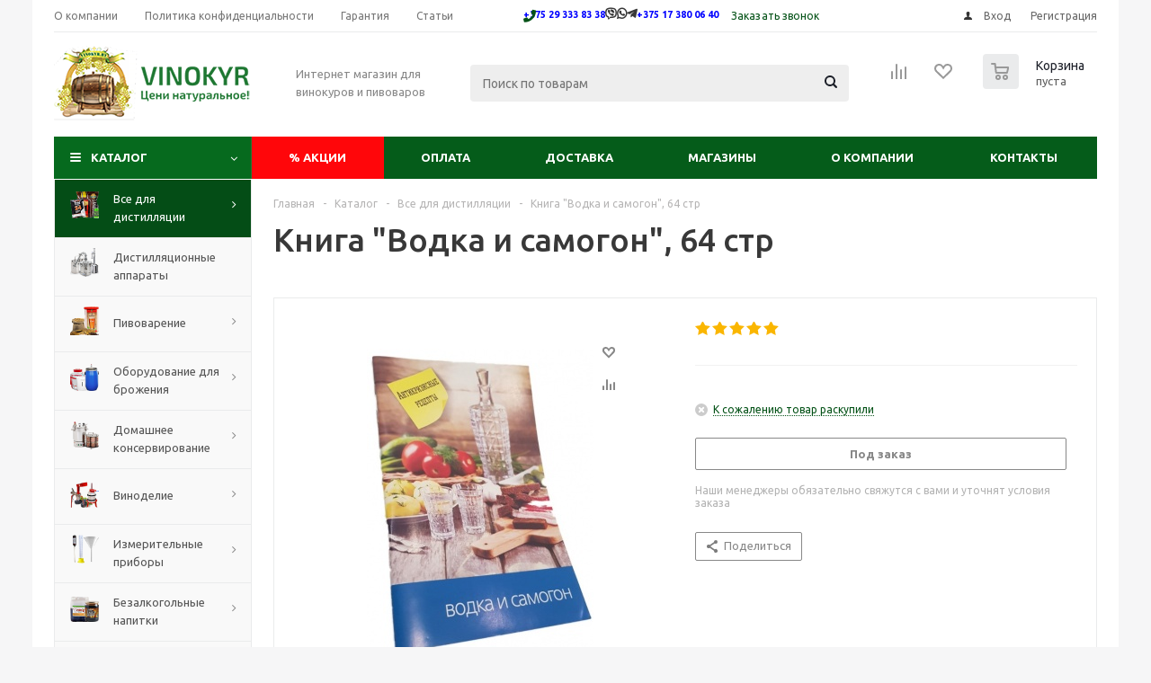

--- FILE ---
content_type: text/html; charset=UTF-8
request_url: https://vinokyr.by/catalog/vse_dlya_samogonovareniya/2049/
body_size: 132982
content:
<!DOCTYPE html>
<html xmlns="http://www.w3.org/1999/xhtml" xml:lang="ru" lang="ru" >
<head>
	<title>Книга &quot;Водка и самогон&quot;, 64 стр - Интернет-магазин ВИНОКУР</title>
	<link rel="icon" type="image/x-icon" href="/bitrix/templates/aspro_optimus/favicon.png" />
	<meta name="viewport" content="initial-scale=1.0, width=device-width" />
	<meta name="HandheldFriendly" content="true" />
	<meta name="yes" content="yes" />
	<meta name="apple-mobile-web-app-status-bar-style" content="black" />
	<meta name="SKYPE_TOOLBAR" content="SKYPE_TOOLBAR_PARSER_COMPATIBLE" />
	<meta http-equiv="Content-Type" content="text/html; charset=UTF-8" />
<meta name="description" content="Желаете купить Книга &amp;quot;Водка и самогон&amp;quot;, 64 стр в Минске? Интернет-магазин &amp;quot;Винокур&amp;quot; у нас большой выбор товаров для винокуров и пивоваров по низким ценам и быстрой доставкой по Минску и Республике." />
<link rel="canonical" href="https://vinokyr.by/catalog/vse_dlya_samogonovareniya/2049/" />
<link href="/bitrix/js/main/core/css/core.min.css?16088300202854" type="text/css" rel="stylesheet" />

<script data-skip-moving="true">(function(w, d, n) {var cl = "bx-core";var ht = d.documentElement;var htc = ht ? ht.className : undefined;if (htc === undefined || htc.indexOf(cl) !== -1){return;}var ua = n.userAgent;if (/(iPad;)|(iPhone;)/i.test(ua)){cl += " bx-ios";}else if (/Android/i.test(ua)){cl += " bx-android";}cl += (/(ipad|iphone|android|mobile|touch)/i.test(ua) ? " bx-touch" : " bx-no-touch");cl += w.devicePixelRatio && w.devicePixelRatio >= 2? " bx-retina": " bx-no-retina";var ieVersion = -1;if (/AppleWebKit/.test(ua)){cl += " bx-chrome";}else if ((ieVersion = getIeVersion()) > 0){cl += " bx-ie bx-ie" + ieVersion;if (ieVersion > 7 && ieVersion < 10 && !isDoctype()){cl += " bx-quirks";}}else if (/Opera/.test(ua)){cl += " bx-opera";}else if (/Gecko/.test(ua)){cl += " bx-firefox";}if (/Macintosh/i.test(ua)){cl += " bx-mac";}ht.className = htc ? htc + " " + cl : cl;function isDoctype(){if (d.compatMode){return d.compatMode == "CSS1Compat";}return d.documentElement && d.documentElement.clientHeight;}function getIeVersion(){if (/Opera/i.test(ua) || /Webkit/i.test(ua) || /Firefox/i.test(ua) || /Chrome/i.test(ua)){return -1;}var rv = -1;if (!!(w.MSStream) && !(w.ActiveXObject) && ("ActiveXObject" in w)){rv = 11;}else if (!!d.documentMode && d.documentMode >= 10){rv = 10;}else if (!!d.documentMode && d.documentMode >= 9){rv = 9;}else if (d.attachEvent && !/Opera/.test(ua)){rv = 8;}if (rv == -1 || rv == 8){var re;if (n.appName == "Microsoft Internet Explorer"){re = new RegExp("MSIE ([0-9]+[\.0-9]*)");if (re.exec(ua) != null){rv = parseFloat(RegExp.$1);}}else if (n.appName == "Netscape"){rv = 11;re = new RegExp("Trident/.*rv:([0-9]+[\.0-9]*)");if (re.exec(ua) != null){rv = parseFloat(RegExp.$1);}}}return rv;}})(window, document, navigator);</script>


<link href="/bitrix/js/ui/fonts/opensans/ui.font.opensans.min.css?16088300161861" type="text/css"  rel="stylesheet" />
<link href="/bitrix/js/main/popup/dist/main.popup.bundle.min.css?160883001723520" type="text/css"  rel="stylesheet" />
<link href="/bitrix/cache/css/s1/aspro_optimus/page_68cd1c1054e4ad30e281b84cd1fcd97e/page_68cd1c1054e4ad30e281b84cd1fcd97e_v1.css?164633834211181" type="text/css"  rel="stylesheet" />
<link href="/bitrix/cache/css/s1/aspro_optimus/default_5b71f3e8255ce8bc864705a7e00908c7/default_5b71f3e8255ce8bc864705a7e00908c7_v1.css?1646338343654" type="text/css"  rel="stylesheet" />
<link href="/bitrix/cache/css/s1/aspro_optimus/template_60c4bb57ccc7976ce0f0c66a9232edc5/template_60c4bb57ccc7976ce0f0c66a9232edc5_v1.css?1665687737755938" type="text/css"  data-template-style="true" rel="stylesheet" />
<link href="/bitrix/panel/main/popup.min.css?160883001520704" type="text/css"  data-template-style="true"  rel="stylesheet" />







<link rel="shortcut icon" href="/favicon.png" type="image/png" />
<link rel="apple-touch-icon" sizes="180x180" href="/include/apple-touch-icon.png" />
<meta property="og:description" content="Желаете купить Книга &quot;Водка и самогон&quot;, 64 стр в Минске? Интернет-магазин &quot;Винокур&quot; у нас большой выбор товаров для винокуров и пивоваров по низким ценам и быстрой доставкой по Минску и Республике." />
<meta property="og:image" content="https://vinokyr.by/upload/iblock/31d/31db28aff60bd1f2f05508e980c89786.jpg" />
<link rel="image_src" href="https://vinokyr.by/upload/iblock/31d/31db28aff60bd1f2f05508e980c89786.jpg"  />
<meta property="og:title" content="Книга &quot;Водка и самогон&quot;, 64 стр - Интернет-магазин ВИНОКУР" />
<meta property="og:type" content="website" />
<meta property="og:url" content="https://vinokyr.by/catalog/vse_dlya_samogonovareniya/2049/" />



		
						
				<!--[if gte IE 9]><style type="text/css">.basket_button, .button30, .icon {filter: none;}</style><![endif]-->
	<link href='https://fonts.googleapis.com/css?family=Ubuntu:400,500,700,400italic&subset=latin,cyrillic' rel='stylesheet' type='text/css'>	<link rel="stylesheet" href="https://use.fontawesome.com/releases/v5.7.1/css/all.css">
		<meta name="yandex-verification" content="417c739efa037eb8" />
	<!-- Yandex.Metrika counter -->
<noscript><div><img src="https://mc.yandex.ru/watch/88478837" style="position:absolute; left:-9999px;" alt="" /></div></noscript>
<!-- /Yandex.Metrika counter -->
</head>
	<body class='' id="main">
		<div id="panel"></div>
						<!--'start_frame_cache_basketitems-component-block'-->	<div id="ajax_basket"></div>
<!--'end_frame_cache_basketitems-component-block'-->														<div class="wrapper catalog_page basket_normal colored banner_auto">
			<div class="header_wrap ">
									<div class="top-h-row">
						<div class="wrapper_inner">
							<div class="top_inner">
								<div class="content_menu">
										<ul class="menu topest">
					<li  >
				<a href="/company/"><span>О компании</span></a>
			</li>
					<li  >
				<a href="/help/confidential/"><span>Политика конфиденциальности</span></a>
			</li>
					<li  >
				<a href="/help/warranty/"><span>Гарантия</span></a>
			</li>
					<li  >
				<a href=""><span>Статьи</span></a>
			</li>
				<li class="more hidden">
			<span>...</span>
			<ul class="dropdown"></ul>
		</li>
	</ul>
								</div>
								<div class="phones">
									<div class="phone_block">
										<span class="phone_wrap">
											<span class="icons fa fa-phone"></span>
											<!--<span class="phone_text">-->
												<a href="tel:+375293338338" rel="nofollow"><strong><span style="color: #0000ff; font-size: 8pt;">+375 29 333 83 38</span></strong></a><b><span style="color: #0000ff; font-size: 8pt;"/span></b><span style="color: #0000ff; font-size: 8pt;"> </span><strong><i class="fab fa-viber"></i></strong><span style="color: #0000ff; font-size: 8pt;"> </span><strong><i class="fab fa-whatsapp"></i></strong><span style="color: #0000ff; font-size: 8pt;"> </span><strong><i class="fab fa-telegram-plane"></i></strong><span style="color: #0000ff; font-size: 8pt;"> </span><a href="tel:+375173800640" rel="nofollow"><strong><span style="color: #0000ff; font-size: 8pt;">+375 17 380 06 40</span></strong></a>											<!--</span>-->
										</span>
										<span class="order_wrap_btn">
											<span class="callback_btn">Заказать звонок</span>
										</span>
									</div>
								</div>
								<div class="h-user-block" id="personal_block">
									<form id="auth_params" action="/ajax/show_personal_block.php">
	<input type="hidden" name="REGISTER_URL" value="/auth/registration/" />
	<input type="hidden" name="FORGOT_PASSWORD_URL" value="/auth/forgot-password/" />
	<input type="hidden" name="PROFILE_URL" value="/personal/" />
	<input type="hidden" name="SHOW_ERRORS" value="Y" />
</form>
<!--'start_frame_cache_iIjGFB'-->	<div class="module-enter no-have-user">
		<!--noindex-->
			<a class="avtorization-call icon" rel="nofollow" href="/auth/"><span>Вход</span></a>
			<a class="register" rel="nofollow" href="/auth/registration/"><span>Регистрация</span></a>
		<!--/noindex-->
	</div>
<!--'end_frame_cache_iIjGFB'-->								</div>
								<div class="clearfix"></div>
							</div>
						</div>
					</div>
								<header id="header">
					<div class="wrapper_inner">
						<div class="top_br"></div>
						<table class="middle-h-row">
							<tr>
								<td class="logo_wrapp">
									<div class="logo nofill_n">
										<a href="/"><img src="/upload/aspro.optimus/5fe/5fe14e20d8aab7d235806100390367c0.png" alt="Интернет-магазин ВИНОКУР" title="Интернет-магазин ВИНОКУР" data-src="" /></a>										</div>
								</td>
								<td class="text_wrapp">
									<div class="slogan">
										Интернет магазин для винокуров и пивоваров 									</div>
								</td>
								<td  class="center_block">
									<div class="search">
											<div id="title-search" class="stitle_form">
		<form action="/catalog/">
			<div class="form-control1 bg">
				<input id="title-searchs-input" type="text" name="q" value="" size="40" class="text small_block" maxlength="100" autocomplete="off" placeholder="Поиск по товарам" />
				<input name="s" type="submit" value="Поиск" class="button icon" />
				<span class="close-block inline-search-hide">
					<i class="svg inline close-icons svg-inline-svg-close" aria-hidden="true" ><svg xmlns="http://www.w3.org/2000/svg" width="16" height="16" viewBox="0 0 16 16"><defs><style>.cccls-1{fill:#222;fill-rule:evenodd;}</style></defs><path data-name="Rounded Rectangle 114 copy 3" class="cccls-1" d="M334.411,138l6.3,6.3a1,1,0,0,1,0,1.414,0.992,0.992,0,0,1-1.408,0l-6.3-6.306-6.3,6.306a1,1,0,0,1-1.409-1.414l6.3-6.3-6.293-6.3a1,1,0,0,1,1.409-1.414l6.3,6.3,6.3-6.3A1,1,0,0,1,340.7,131.7Z" transform="translate(-325 -130)"/></svg>
</i>					
				</span>
			</div>
		</form>
	</div>


<div class="search-overlay"></div>



									</div>
								</td>
								<td class="basket_wrapp">
																			<div class="wrapp_all_icons">
											<div class="header-compare-block icon_block iblock" id="compare_line" >
												<!--'start_frame_cache_header-compare-block'--><!--noindex-->
		<div class="wraps_icon_block ">
		<a href="/catalog/compare.php" class="link" title="Список сравниваемых товаров"></a>
			</div>
	<div class="clearfix"></div>
<!--/noindex--><!--'end_frame_cache_header-compare-block'-->											</div>
											<div class="header-cart" id="basket_line">
												<div class="basket_fly">
	<div class="opener">
					<div title="Корзина пуста" data-type="AnDelCanBuy" class="basket_count small clicked empty">
				<a href="/basket/"></a>
				<div class="wraps_icon_block basket">
					<div class="count empty_items">
						<span>
							<span class="items">
								<span>0</span>
							</span>
						</span>
					</div>
				</div>
			</div>
			<div title="Список отложенных товаров пуст" data-type="DelDelCanBuy" class="wish_count small clicked empty">
				<a href="/basket/"></a>
				<div class="wraps_icon_block delay">
					<div class="count empty_items">
						<span>
							<span class="items">
								<span>0</span>
							</span>
						</span>
					</div>
				</div>
			</div>
				<div title="Сравнение товаров" class="compare_count small">
			<a href="/catalog/compare.php"></a>
			<div id="compare_fly" class="wraps_icon_block compare">
				<div class="count empty_items">
					<span>
						<span class="items">
							<span>0</span>
						</span>
					</span>
				</div>
			</div>
		</div>
		<div title="Вход\регистрация" class="user_block small">
			<a href="/auth/"></a>
			<div class="wraps_icon_block no_img user_reg"></div>
		</div>
	</div>
	<div class="basket_sort">
		<span class="basket_title">Корзина заказа</span>
	</div>
</div>
<!--'start_frame_cache_header-cart'-->												<!--'end_frame_cache_header-cart'-->											</div>
										</div>
																		<div class="clearfix"></div>
								</td>
							</tr>
						</table>
					</div>
					<div class="catalog_menu menu_colored">
						<div class="wrapper_inner">
							<div class="wrapper_middle_menu wrap_menu">
								<ul class="menu adaptive">
									<li class="menu_opener">	<div class="wrap_icon_search search_in_menu">
		<button class="top-btn inline-search-show ">
			<i class="svg inline  svg-inline-search-top" aria-hidden="true" ><svg width="15" height="15" viewBox="0 0 15 15" fill="none" xmlns="http://www.w3.org/2000/svg"><path fill-rule="evenodd" clip-rule="evenodd" d="M13.6989 13.6989C13.5966 13.802 13.475 13.8838 13.3409 13.9397C13.2069 13.9955 13.0631 14.0243 12.9179 14.0243C12.7727 14.0243 12.6289 13.9955 12.4949 13.9397C12.3608 13.8838 12.2392 13.802 12.1369 13.6989L9.4029 10.9649C8.16747 11.811 6.66059 12.1653 5.17756 11.9583C3.69452 11.7514 2.34223 10.998 1.38567 9.84599C0.42911 8.69394 -0.0627673 7.22621 0.00642194 5.7304C0.0756111 4.23459 0.700884 2.81853 1.75971 1.75971C2.81854 0.700881 4.23459 0.0756111 5.7304 0.00642192C7.2262 -0.0627673 8.69394 0.429112 9.84599 1.38567C10.998 2.34223 11.7514 3.69453 11.9583 5.17756C12.1653 6.66059 11.811 8.16746 10.9649 9.4029L13.6989 12.1369C13.802 12.2392 13.8838 12.3608 13.9397 12.4949C13.9955 12.6289 14.0243 12.7727 14.0243 12.9179C14.0243 13.0631 13.9955 13.2069 13.9397 13.3409C13.8838 13.475 13.802 13.5966 13.6989 13.6989ZM6.0159 2.0159C5.22477 2.0159 4.45141 2.25049 3.79362 2.69002C3.13582 3.12954 2.62313 3.75426 2.32038 4.48516C2.01763 5.21607 1.93842 6.02033 2.09276 6.79626C2.2471 7.57218 2.62806 8.28491 3.18747 8.84432C3.74688 9.40373 4.45961 9.7847 5.23553 9.93904C6.01146 10.0934 6.81572 10.0142 7.54663 9.71142C8.27753 9.40866 8.90225 8.89597 9.34178 8.23818C9.78131 7.58038 10.0159 6.80702 10.0159 6.0159C10.0159 4.95503 9.59447 3.93761 8.84433 3.18747C8.09418 2.43732 7.07676 2.0159 6.0159 2.0159Z" fill="white"/></svg></i>		</button>
	</div>
<div class="text">
										Меню								</div></li>
								</ul>
								<div class="catalog_menu_ext">
												
	<ul class="menu top menu_top_block catalogfirst left_icons" itemscope itemtype="http://schema.org/SiteNavigationElement">
					<li class="catalog icons_fa has-child current">
				<a itemprop="url" class="parent" href="/catalog/" >Каталог</a>
									<ul class="dropdown">
											<li  data-nlo="menu-catalog">						</li>					</ul>
							</li>
			</ul>
								</div>
								<div class="inc_menu">
									


	
	<ul class="menu top menu_top_block catalogfirst visible_on_ready"  itemscope itemtype="http://schema.org/SiteNavigationElement">

		
			<li class="  ">
									<a itemprop="url" class="red-menu " href="/sale/" ><span>&#37; </span>
						Акции</a>
								
			</li>

		
			<li class="  ">
								<a  itemprop="url" class="" href="/help/payment/" >Оплата</a>
				
			</li>

		
			<li class="  ">
								<a  itemprop="url" class="" href="/help/delivery/" >Доставка</a>
				
			</li>

		
			<li class="  ">
								<a  itemprop="url" class="" href="/contacts/stores/" >Магазины</a>
				
			</li>

		
			<li class="  ">
								<a  itemprop="url" class="" href="/company/" >О компании</a>
				
			</li>

		
			<li class="  ">
								<a  itemprop="url" class="" href="/contacts/" >Контакты</a>
				
			</li>

		
		<li class="more">

			<a href="javascript:;" rel="nofollow"></a>

			<ul class="dropdown"></ul>

		</li>

	</ul>

	<div class="mobile_menu_wrapper">

		<ul class="mobile_menu">

			
				<li class="icons_fa has-child current">

					<a class="dark_link parent" href="/catalog/" >Каталог</a>

					
						<div class="toggle_mobile_menu"></div>

						<ul class="dropdown">

							
								<li class="full  current ">

									<a class="icons_fa parent" href="/catalog/vse_dlya_samogonovareniya/">Все для дистилляции</a>

								</li>

							
								<li class="full ">

									<a class="icons_fa " href="/catalog/samogonnye_apparaty/">Дистилляционные аппараты</a>

								</li>

							
								<li class="full ">

									<a class="icons_fa parent" href="/catalog/pivovarenie/">Пивоварение</a>

								</li>

							
								<li class="full ">

									<a class="icons_fa parent" href="/catalog/oborudovanie_dlya_brozheniya/">Оборудование для брожения</a>

								</li>

							
								<li class="full ">

									<a class="icons_fa parent" href="/catalog/domashnee_konservirovanie/">Домашнее консервирование</a>

								</li>

							
								<li class="full ">

									<a class="icons_fa parent" href="/catalog/vinodelie/">Виноделие</a>

								</li>

							
								<li class="full ">

									<a class="icons_fa parent" href="/catalog/izmeritelnye_pribory/">Измерительные приборы</a>

								</li>

							
								<li class="full ">

									<a class="icons_fa parent" href="/catalog/bezalkogolnye_napitki/">Безалкогольные напитки</a>

								</li>

							
								<li class="full ">

									<a class="icons_fa parent" href="/catalog/khlebopechenie/">Хлебопечение</a>

								</li>

							
								<li class="full ">

									<a class="icons_fa " href="/catalog/dubovye_izdeliya/">Дубовые изделия</a>

								</li>

							
								<li class="full ">

									<a class="icons_fa " href="/catalog/steklyannye_emkosti/">Стеклянные емкости</a>

								</li>

							
								<li class="full ">

									<a class="icons_fa parent" href="/catalog/koptilni_i_mangaly/">Коптильни и мангалы</a>

								</li>

							
								<li class="full ">

									<a class="icons_fa " href="/catalog/podarochnye_setifikaty/">Подарочные сетификаты</a>

								</li>

							
								<li class="full ">

									<a class="icons_fa " href="/catalog/spetsii_dlya_edy/">Специи для еды</a>

								</li>

							
						</ul>

					
				</li>

			
				<li class="icons_fa  ">

					<a class="dark_link " href="/sale/" >Акции</a>

					
				</li>

			
				<li class="icons_fa  ">

					<a class="dark_link " href="/help/payment/" >Оплата</a>

					
				</li>

			
				<li class="icons_fa  ">

					<a class="dark_link " href="/help/delivery/" >Доставка</a>

					
				</li>

			
				<li class="icons_fa  ">

					<a class="dark_link " href="/contacts/stores/" >Магазины</a>

					
				</li>

			
				<li class="icons_fa  ">

					<a class="dark_link " href="/company/" >О компании</a>

					
				</li>

			
				<li class="icons_fa  ">

					<a class="dark_link " href="/contacts/" >Контакты</a>

					
				</li>

			
			<li class="search">

				<div class="search-input-div">

					<input class="search-input" type="text" autocomplete="off" maxlength="50" size="40" placeholder="Поиск" value="" name="q">

				</div>

				<div class="search-button-div">

					<button class="button btn-search btn-default" value="Найти" name="s" type="submit">Найти</button>

				</div>

			</li>

		</ul>

	</div>

								</div>
							</div>
						</div>
					</div>
				</header>
			</div>
			<div class="wraps" id="content">
				<div class="wrapper_inner  ">
																	<div class="left_block">
														<div class="menu_top_block catalog_block left_icons">
		<ul class="menu dropdown">
							<li class="full has-child current opened m_line v_hover">
					<a class="icons_fa parent" href="/catalog/vse_dlya_samogonovareniya/" >
													<span class="image"><img src="/upload/resize_cache/iblock/a6d/50_50_1/a6d0dcf6eead263d44514f0b04958571.png" alt="Все для дистилляции" /></span>
												<span class="name">Все для дистилляции</span>
						<div class="toggle_block"></div>
					</a>
											<ul class="dropdown">
															<li class="  ">
																			<span class="image"><a href="/catalog/vse_dlya_samogonovareniya/spirtovye_drozhzhi/"><img src="/upload/resize_cache/iblock/081/50_50_1/081a0577c6be195ce7d41e033afea3d6.jpg" alt="Спиртовые дрожжи" /></a></span>
																		<a class="section dark_link" href="/catalog/vse_dlya_samogonovareniya/spirtovye_drozhzhi/"><span>Спиртовые дрожжи</span></a>
																		<div class="clearfix"></div>
								</li>
															<li class="  ">
																			<span class="image"><a href="/catalog/vse_dlya_samogonovareniya/ingredienty_dlya_samogonovareniya/"><img src="/upload/resize_cache/iblock/e6d/50_50_1/e6dc3d3bb0721b9f1a6215df296c43ef.jpg" alt="Ингредиенты для дистилляции" /></a></span>
																		<a class="section dark_link" href="/catalog/vse_dlya_samogonovareniya/ingredienty_dlya_samogonovareniya/"><span>Ингредиенты для дистилляции</span></a>
																		<div class="clearfix"></div>
								</li>
															<li class="  ">
																			<span class="image"><a href="/catalog/vse_dlya_samogonovareniya/komplektuyushchie_dlya_apparatov/"><img src="/upload/resize_cache/iblock/11e/50_50_1/11e7d9628479727e779233d9a37330fb.jpg" alt="Комплектующие для аппаратов" /></a></span>
																		<a class="section dark_link" href="/catalog/vse_dlya_samogonovareniya/komplektuyushchie_dlya_apparatov/"><span>Комплектующие для аппаратов</span></a>
																		<div class="clearfix"></div>
								</li>
															<li class="  ">
																			<span class="image"><a href="/catalog/vse_dlya_samogonovareniya/ochistka_samogona/"><img src="/upload/resize_cache/iblock/58e/50_50_1/58ec7805f752acd3b39dbe5bed4e09f2.jpg" alt="Очистка дистиллята" /></a></span>
																		<a class="section dark_link" href="/catalog/vse_dlya_samogonovareniya/ochistka_samogona/"><span>Очистка дистиллята</span></a>
																		<div class="clearfix"></div>
								</li>
															<li class="  ">
																			<span class="image"><a href="/catalog/vse_dlya_samogonovareniya/oblagorazhivanie_samogona/"><img src="/upload/resize_cache/iblock/50d/50_50_1/50d09391e17263fba92dd12bd7254b4b.jpg" alt="Облагораживание дистиллята" /></a></span>
																		<a class="section dark_link" href="/catalog/vse_dlya_samogonovareniya/oblagorazhivanie_samogona/"><span>Облагораживание дистиллята</span></a>
																		<div class="clearfix"></div>
								</li>
															<li class="  ">
																			<span class="image"><a href="/catalog/vse_dlya_samogonovareniya/rozliv_i_khranenie_samogona/"><img src="/upload/resize_cache/iblock/817/50_50_1/817151d38d7d72f16896f1ce2f22fdc9.jpg" alt="Розлив и хранение дистиллята" /></a></span>
																		<a class="section dark_link" href="/catalog/vse_dlya_samogonovareniya/rozliv_i_khranenie_samogona/"><span>Розлив и хранение дистиллята</span></a>
																		<div class="clearfix"></div>
								</li>
															<li class="  ">
																			<span class="image"><a href="/catalog/vse_dlya_samogonovareniya/knigi_po_distillyatsii/"><img src="/upload/resize_cache/iblock/bf5/50_50_1/bf56aea792e701c3aa554d7e834e3023.png" alt="Книги по дистилляции" /></a></span>
																		<a class="section dark_link" href="/catalog/vse_dlya_samogonovareniya/knigi_po_distillyatsii/"><span>Книги по дистилляции</span></a>
																		<div class="clearfix"></div>
								</li>
													</ul>
									</li>
							<li class="full   m_line v_hover">
					<a class="icons_fa " href="/catalog/samogonnye_apparaty/" >
													<span class="image"><img src="/upload/resize_cache/iblock/703/50_50_1/7032e9e6bde1bbc64832a52ce17525ee.png" alt="Дистилляционные аппараты" /></span>
												<span class="name">Дистилляционные аппараты</span>
						<div class="toggle_block"></div>
					</a>
									</li>
							<li class="full has-child  m_line v_hover">
					<a class="icons_fa parent" href="/catalog/pivovarenie/" >
													<span class="image"><img src="/upload/resize_cache/iblock/f9f/50_50_1/f9ffd54f241db5850e880e3dd25105d9.png" alt="Пивоварение" /></span>
												<span class="name">Пивоварение</span>
						<div class="toggle_block"></div>
					</a>
											<ul class="dropdown">
															<li class="  ">
																			<span class="image"><a href="/catalog/pivovarenie/pivnye_drozhzhi/"><img src="/upload/resize_cache/iblock/081/50_50_1/081a0577c6be195ce7d41e033afea3d6.jpg" alt="Пивные дрожжи" /></a></span>
																		<a class="section dark_link" href="/catalog/pivovarenie/pivnye_drozhzhi/"><span>Пивные дрожжи</span></a>
																		<div class="clearfix"></div>
								</li>
															<li class="  ">
																			<span class="image"><a href="/catalog/pivovarenie/solod_dlya_pivovareniya/"><img src="/upload/resize_cache/iblock/4f0/50_50_1/4f01346f5e920f3e93dd4f7901c8c5c1.jpg" alt="Солод для пивоварения" /></a></span>
																		<a class="section dark_link" href="/catalog/pivovarenie/solod_dlya_pivovareniya/"><span>Солод для пивоварения</span></a>
																		<div class="clearfix"></div>
								</li>
															<li class="  ">
																			<span class="image"><a href="/catalog/pivovarenie/vse_dlya_prigotovleniya_medovukhi/"><img src="/upload/resize_cache/iblock/e4d/50_50_1/e4dfcc8792fdc6d91f9f07bc8ec2e798.jpg" alt="Все для приготовления медовухи" /></a></span>
																		<a class="section dark_link" href="/catalog/pivovarenie/vse_dlya_prigotovleniya_medovukhi/"><span>Все для приготовления медовухи</span></a>
																		<div class="clearfix"></div>
								</li>
															<li class="  ">
																			<span class="image"><a href="/catalog/pivovarenie/solodovye_kontsentraty/"><img src="/upload/resize_cache/iblock/5dd/50_50_1/5dd8d9b3eeb228ee48920d7389211314.jpg" alt="Солодовые концентраты" /></a></span>
																		<a class="section dark_link" href="/catalog/pivovarenie/solodovye_kontsentraty/"><span>Солодовые концентраты</span></a>
																		<div class="clearfix"></div>
								</li>
															<li class="  ">
																			<span class="image"><a href="/catalog/pivovarenie/khmel/"><img src="/upload/resize_cache/iblock/7b2/50_50_1/7b2530956618220a5a70d2120b3359c9.jpg" alt="Хмель" /></a></span>
																		<a class="section dark_link" href="/catalog/pivovarenie/khmel/"><span>Хмель</span></a>
																		<div class="clearfix"></div>
								</li>
															<li class="  ">
																			<span class="image"><a href="/catalog/pivovarenie/ingredienty_dlya_pivovareniya/"><img src="/upload/resize_cache/iblock/c94/50_50_1/c94cca935d528d40ee00ec52e1d674ce.jpg" alt="Ингредиенты для пивоварения" /></a></span>
																		<a class="section dark_link" href="/catalog/pivovarenie/ingredienty_dlya_pivovareniya/"><span>Ингредиенты для пивоварения</span></a>
																		<div class="clearfix"></div>
								</li>
															<li class="  ">
																			<span class="image"><a href="/catalog/pivovarenie/oborudovanie_dlya_pivovareniya/"><img src="/upload/resize_cache/iblock/82c/50_50_1/82c538e2d923e681da1d17c948b77517.jpg" alt="Оборудование для пивоварения" /></a></span>
																		<a class="section dark_link" href="/catalog/pivovarenie/oborudovanie_dlya_pivovareniya/"><span>Оборудование для пивоварения</span></a>
																		<div class="clearfix"></div>
								</li>
															<li class="  ">
																			<span class="image"><a href="/catalog/pivovarenie/moyka_i_dezinfektsiya/"><img src="/upload/resize_cache/iblock/364/50_50_1/364f3007b4f6f23891bb369ce569cd73.jpg" alt="Мойка и дезинфекция" /></a></span>
																		<a class="section dark_link" href="/catalog/pivovarenie/moyka_i_dezinfektsiya/"><span>Мойка и дезинфекция</span></a>
																		<div class="clearfix"></div>
								</li>
															<li class="  ">
																			<span class="image"><a href="/catalog/pivovarenie/rozliv_i_khranenie_piva/"><img src="/upload/resize_cache/iblock/444/50_50_1/444f8fcee7b42f5e8246b030493f17d3.jpg" alt="Розлив и хранение пива" /></a></span>
																		<a class="section dark_link" href="/catalog/pivovarenie/rozliv_i_khranenie_piva/"><span>Розлив и хранение пива</span></a>
																		<div class="clearfix"></div>
								</li>
															<li class="  ">
																			<span class="image"><a href="/catalog/pivovarenie/knigi_dlya_pivovarov/"><img src="/upload/resize_cache/iblock/d69/50_50_1/d69b31c2a471130742cd932afc801c9b.jpg" alt="Книги для пивоваров" /></a></span>
																		<a class="section dark_link" href="/catalog/pivovarenie/knigi_dlya_pivovarov/"><span>Книги для пивоваров</span></a>
																		<div class="clearfix"></div>
								</li>
													</ul>
									</li>
							<li class="full has-child  m_line v_hover">
					<a class="icons_fa parent" href="/catalog/oborudovanie_dlya_brozheniya/" >
													<span class="image"><img src="/upload/resize_cache/iblock/b80/50_50_1/b803967c565260f5fc3114d74254a040.png" alt="Оборудование для брожения" /></span>
												<span class="name">Оборудование для брожения</span>
						<div class="toggle_block"></div>
					</a>
											<ul class="dropdown">
															<li class="  ">
																			<span class="image"><a href="/catalog/oborudovanie_dlya_brozheniya/emkosti_dlya_brozheniya/"><img src="/upload/resize_cache/iblock/948/50_50_1/948e321c0cced0090c04fb61bdfa63bf.jpg" alt="Емкости для брожения" /></a></span>
																		<a class="section dark_link" href="/catalog/oborudovanie_dlya_brozheniya/emkosti_dlya_brozheniya/"><span>Емкости для брожения</span></a>
																		<div class="clearfix"></div>
								</li>
															<li class="  ">
																			<span class="image"><a href="/catalog/oborudovanie_dlya_brozheniya/gidrozatvory_dlya_brozheniya/"><img src="/upload/resize_cache/iblock/463/50_50_1/463e589b890ed60fd9eccde9c77b03cf.jpg" alt="Гидрозатворы для брожения" /></a></span>
																		<a class="section dark_link" href="/catalog/oborudovanie_dlya_brozheniya/gidrozatvory_dlya_brozheniya/"><span>Гидрозатворы для брожения</span></a>
																		<div class="clearfix"></div>
								</li>
															<li class="  ">
																			<span class="image"><a href="/catalog/oborudovanie_dlya_brozheniya/lopatki_meshalki/"><img src="/upload/resize_cache/iblock/7bc/50_50_1/7bc03b3e0d8bad7da209a0d545da1ef3.jpg" alt="Лопатки-мешалки" /></a></span>
																		<a class="section dark_link" href="/catalog/oborudovanie_dlya_brozheniya/lopatki_meshalki/"><span>Лопатки-мешалки</span></a>
																		<div class="clearfix"></div>
								</li>
													</ul>
									</li>
							<li class="full has-child  m_line v_hover">
					<a class="icons_fa parent" href="/catalog/domashnee_konservirovanie/" >
													<span class="image"><img src="/upload/resize_cache/iblock/baa/50_50_1/baa64da5d653117f89ea928c823745ef.png" alt="Домашнее консервирование" /></span>
												<span class="name">Домашнее консервирование</span>
						<div class="toggle_block"></div>
					</a>
											<ul class="dropdown">
															<li class="  ">
																			<span class="image"><a href="/catalog/domashnee_konservirovanie/shinkovki_dlya_ovoshchey/"><img src="/upload/resize_cache/iblock/340/50_50_1/340449fd7d6e96ca5483d300d19b3992.jpg" alt="Вакуумные системы" /></a></span>
																		<a class="section dark_link" href="/catalog/domashnee_konservirovanie/shinkovki_dlya_ovoshchey/"><span>Вакуумные системы</span></a>
																		<div class="clearfix"></div>
								</li>
													</ul>
									</li>
							<li class="full has-child  m_line v_hover">
					<a class="icons_fa parent" href="/catalog/vinodelie/" >
													<span class="image"><img src="/upload/resize_cache/iblock/ff7/50_50_1/ff78ffc85301a00eadd43802e9573fca.png" alt="Виноделие" /></span>
												<span class="name">Виноделие</span>
						<div class="toggle_block"></div>
					</a>
											<ul class="dropdown">
															<li class="  ">
																			<span class="image"><a href="/catalog/vinodelie/vinnye_drozhzhi/"><img src="/upload/resize_cache/iblock/d55/50_50_1/d55804f1888c2cc475608248fe106e56.jpg" alt="Винные дрожжи" /></a></span>
																		<a class="section dark_link" href="/catalog/vinodelie/vinnye_drozhzhi/"><span>Винные дрожжи</span></a>
																		<div class="clearfix"></div>
								</li>
															<li class="  ">
																			<span class="image"><a href="/catalog/vinodelie/vinnye_butylki/"><img src="/upload/resize_cache/iblock/aa5/50_50_1/aa592b4e7632ac9f8f6f732748bb5b9e.png" alt="Винные бутылки" /></a></span>
																		<a class="section dark_link" href="/catalog/vinodelie/vinnye_butylki/"><span>Винные бутылки</span></a>
																		<div class="clearfix"></div>
								</li>
															<li class="  ">
																			<span class="image"><a href="/catalog/vinodelie/pressy_dlya_fruktov/"><img src="/upload/resize_cache/iblock/639/50_50_1/6390622a94f94c96d8e3fe429ae0964c.jpg" alt="Прессы для фруктов" /></a></span>
																		<a class="section dark_link" href="/catalog/vinodelie/pressy_dlya_fruktov/"><span>Прессы для фруктов</span></a>
																		<div class="clearfix"></div>
								</li>
															<li class="  ">
																			<span class="image"><a href="/catalog/vinodelie/vse_dlya_prigotovleniya_sidra/"><img src="/upload/resize_cache/iblock/d91/50_50_1/d9177c302b57e4b20de7a7ae2d452528.png" alt="Все для приготовления сидра" /></a></span>
																		<a class="section dark_link" href="/catalog/vinodelie/vse_dlya_prigotovleniya_sidra/"><span>Все для приготовления сидра</span></a>
																		<div class="clearfix"></div>
								</li>
															<li class="  ">
																			<span class="image"><a href="/catalog/vinodelie/ingredienty_dlya_vinodeliya/"><img src="/upload/resize_cache/iblock/64b/50_50_1/64b89a826cd40a28e9a89e74a31799f0.png" alt="Ингредиенты для виноделия" /></a></span>
																		<a class="section dark_link" href="/catalog/vinodelie/ingredienty_dlya_vinodeliya/"><span>Ингредиенты для виноделия</span></a>
																		<div class="clearfix"></div>
								</li>
															<li class="  ">
																			<span class="image"><a href="/catalog/vinodelie/probki_i_ukuporki_vinnye/"><img src="/upload/resize_cache/iblock/230/50_50_1/230c1cd2b5d2c40d5c0f2c91e5b36c66.png" alt="Пробки и укупорки винные" /></a></span>
																		<a class="section dark_link" href="/catalog/vinodelie/probki_i_ukuporki_vinnye/"><span>Пробки и укупорки винные</span></a>
																		<div class="clearfix"></div>
								</li>
															<li class="  ">
																			<span class="image"><a href="/catalog/vinodelie/knigi_po_vinodeliyu/"><img src="/upload/resize_cache/iblock/444/50_50_1/44428548750c1c0358c7f4996e07a367.jpg" alt="Книги по виноделию" /></a></span>
																		<a class="section dark_link" href="/catalog/vinodelie/knigi_po_vinodeliyu/"><span>Книги по виноделию</span></a>
																		<div class="clearfix"></div>
								</li>
															<li class="  ">
																			<span class="image"><a href="/catalog/vinodelie/soki_kontsentrirovannye_naturalnye/"><img src="/upload/resize_cache/iblock/b4b/50_50_1/b4bb3e823d9dc3fac8959646c76da973.png" alt="Соки концентрированные натуральные" /></a></span>
																		<a class="section dark_link" href="/catalog/vinodelie/soki_kontsentrirovannye_naturalnye/"><span>Соки концентрированные натуральные</span></a>
																		<div class="clearfix"></div>
								</li>
													</ul>
									</li>
							<li class="full has-child  m_line v_hover">
					<a class="icons_fa parent" href="/catalog/izmeritelnye_pribory/" >
													<span class="image"><img src="/upload/resize_cache/iblock/d52/50_50_1/d522969a87bb92ed13b8ca5827932b81.png" alt="Измерительные приборы" /></span>
												<span class="name">Измерительные приборы</span>
						<div class="toggle_block"></div>
					</a>
											<ul class="dropdown">
															<li class="  ">
																			<span class="image"><a href="/catalog/izmeritelnye_pribory/mernye_tsilindry_i_stakany/"><img src="/upload/resize_cache/iblock/6cd/50_50_1/6cd19a80de6c4542723c276f19bcd371.jpg" alt="Мерные цилиндры и стаканы" /></a></span>
																		<a class="section dark_link" href="/catalog/izmeritelnye_pribory/mernye_tsilindry_i_stakany/"><span>Мерные цилиндры и стаканы</span></a>
																		<div class="clearfix"></div>
								</li>
															<li class="  ">
																			<span class="image"><a href="/catalog/izmeritelnye_pribory/termometry/"><img src="/upload/resize_cache/iblock/ecf/50_50_1/ecfcbbf86f066671689ba5fbfe4eeb40.jpg" alt="Термометры" /></a></span>
																		<a class="section dark_link" href="/catalog/izmeritelnye_pribory/termometry/"><span>Термометры</span></a>
																		<div class="clearfix"></div>
								</li>
															<li class="  ">
																			<span class="image"><a href="/catalog/izmeritelnye_pribory/voronki/"><img src="/upload/resize_cache/iblock/2b6/50_50_1/2b68ac4942d3c1f5b95621ce51fb5db6.jpg" alt="Воронки" /></a></span>
																		<a class="section dark_link" href="/catalog/izmeritelnye_pribory/voronki/"><span>Воронки</span></a>
																		<div class="clearfix"></div>
								</li>
															<li class="  ">
																			<span class="image"><a href="/catalog/izmeritelnye_pribory/areometry_i_spirtomery/"><img src="/upload/resize_cache/iblock/f62/50_50_1/f626e53eb2131c493a75b0ed424454bf.jpg" alt="Ареометры и спиртомеры" /></a></span>
																		<a class="section dark_link" href="/catalog/izmeritelnye_pribory/areometry_i_spirtomery/"><span>Ареометры и спиртомеры</span></a>
																		<div class="clearfix"></div>
								</li>
															<li class="  ">
																			<span class="image"><a href="/catalog/izmeritelnye_pribory/vinomery_i_sakharomery/"><img src="/upload/resize_cache/iblock/40e/50_50_1/40ec2b7d4ac2d6a6b76fdf886c7a283d.png" alt="Виномеры и сахаромеры" /></a></span>
																		<a class="section dark_link" href="/catalog/izmeritelnye_pribory/vinomery_i_sakharomery/"><span>Виномеры и сахаромеры</span></a>
																		<div class="clearfix"></div>
								</li>
															<li class="  ">
																			<span class="image"><a href="/catalog/izmeritelnye_pribory/refraktometry/"><img src="/upload/resize_cache/iblock/851/50_50_1/851c3a32a5103a41af570378fb5ac090.jpg" alt="Рефрактометры" /></a></span>
																		<a class="section dark_link" href="/catalog/izmeritelnye_pribory/refraktometry/"><span>Рефрактометры</span></a>
																		<div class="clearfix"></div>
								</li>
															<li class="  ">
																			<span class="image"><a href="/catalog/izmeritelnye_pribory/mernye_lozhki/"><img src="/upload/resize_cache/iblock/11a/50_50_1/11a2a38973e0b9220e7e97583eeab802.jpg" alt="Мерные ложки" /></a></span>
																		<a class="section dark_link" href="/catalog/izmeritelnye_pribory/mernye_lozhki/"><span>Мерные ложки</span></a>
																		<div class="clearfix"></div>
								</li>
															<li class="  ">
																			<span class="image"><a href="/catalog/izmeritelnye_pribory/vesy/"><img src="/upload/resize_cache/iblock/84c/50_50_1/84c8f19dbe3695da580dc668aebe197f.png" alt="Весы" /></a></span>
																		<a class="section dark_link" href="/catalog/izmeritelnye_pribory/vesy/"><span>Весы</span></a>
																		<div class="clearfix"></div>
								</li>
															<li class="  ">
																			<span class="image"><a href="/catalog/izmeritelnye_pribory/izmerenie_ph/"><img src="/upload/resize_cache/iblock/528/50_50_1/52855cb9a567244b476e9f03d86781c7.png" alt="Измерение pH" /></a></span>
																		<a class="section dark_link" href="/catalog/izmeritelnye_pribory/izmerenie_ph/"><span>Измерение pH</span></a>
																		<div class="clearfix"></div>
								</li>
													</ul>
									</li>
							<li class="full has-child  m_line v_hover">
					<a class="icons_fa parent" href="/catalog/bezalkogolnye_napitki/" >
													<span class="image"><img src="/upload/resize_cache/iblock/76e/50_50_1/76e8890c2e56bd85011ef8a660c1efa5.png" alt="Безалкогольные напитки" /></span>
												<span class="name">Безалкогольные напитки</span>
						<div class="toggle_block"></div>
					</a>
											<ul class="dropdown">
															<li class="  ">
																			<span class="image"><a href="/catalog/bezalkogolnye_napitki/soki_kontsentrirovannye/"><img src="/upload/resize_cache/iblock/d81/50_50_1/d81f0e275d0799126050955346535dec.jpg" alt="Соки концентрированные" /></a></span>
																		<a class="section dark_link" href="/catalog/bezalkogolnye_napitki/soki_kontsentrirovannye/"><span>Соки концентрированные</span></a>
																		<div class="clearfix"></div>
								</li>
															<li class="  ">
																			<span class="image"><a href="/catalog/bezalkogolnye_napitki/prigotovlenie_kvasa/"><img src="/upload/resize_cache/iblock/52e/50_50_1/52ed567bd037f74b9c0d868d717fa4f0.png" alt="Приготовление кваса" /></a></span>
																		<a class="section dark_link" href="/catalog/bezalkogolnye_napitki/prigotovlenie_kvasa/"><span>Приготовление кваса</span></a>
																		<div class="clearfix"></div>
								</li>
															<li class="  ">
																			<span class="image"><a href="/catalog/bezalkogolnye_napitki/napitki_/"><img src="/upload/resize_cache/iblock/075/50_50_1/0751e457195b720d5b1307507e176ca8.png" alt="Напитки " /></a></span>
																		<a class="section dark_link" href="/catalog/bezalkogolnye_napitki/napitki_/"><span>Напитки </span></a>
																		<div class="clearfix"></div>
								</li>
													</ul>
									</li>
							<li class="full has-child  m_line v_hover">
					<a class="icons_fa parent" href="/catalog/khlebopechenie/" >
													<span class="image"><img src="/upload/resize_cache/iblock/15e/50_50_1/15ea794e9abdea7b8049f2479210f30d.jpg" alt="Хлебопечение" /></span>
												<span class="name">Хлебопечение</span>
						<div class="toggle_block"></div>
					</a>
											<ul class="dropdown">
															<li class="  ">
																			<span class="image"><a href="/catalog/khlebopechenie/ingredienty_dlya_vypechki/"><img src="/upload/resize_cache/iblock/ed2/50_50_1/ed2046667dcf4ee139c2ac90135af63f.jpg" alt="Ингредиенты для выпечки" /></a></span>
																		<a class="section dark_link" href="/catalog/khlebopechenie/ingredienty_dlya_vypechki/"><span>Ингредиенты для выпечки</span></a>
																		<div class="clearfix"></div>
								</li>
													</ul>
									</li>
							<li class="full   m_line v_hover">
					<a class="icons_fa " href="/catalog/dubovye_izdeliya/" >
													<span class="image"><img src="/upload/resize_cache/iblock/cb8/50_50_1/cb83312b3707d4b6c10d220f74c3cf73.png" alt="Дубовые изделия" /></span>
												<span class="name">Дубовые изделия</span>
						<div class="toggle_block"></div>
					</a>
									</li>
							<li class="full   m_line v_hover">
					<a class="icons_fa " href="/catalog/steklyannye_emkosti/" >
													<span class="image"><img src="/upload/resize_cache/iblock/de5/50_50_1/de54cab1e996a43d77fd9060655e93b5.png" alt="Стеклянные емкости" /></span>
												<span class="name">Стеклянные емкости</span>
						<div class="toggle_block"></div>
					</a>
									</li>
							<li class="full has-child  m_line v_hover">
					<a class="icons_fa parent" href="/catalog/koptilni_i_mangaly/" >
													<span class="image"><img src="/upload/resize_cache/iblock/2de/50_50_1/2de942ac03a3ae59f85a2453c9b34986.png" alt="Коптильни и мангалы" /></span>
												<span class="name">Коптильни и мангалы</span>
						<div class="toggle_block"></div>
					</a>
											<ul class="dropdown">
															<li class="  ">
																			<span class="image"><a href="/catalog/koptilni_i_mangaly/shchepa_dlya_kopcheniya/"><img src="/upload/resize_cache/iblock/0e6/50_50_1/0e6d277f317129e748e4adea7452b435.jpg" alt="Щепа для копчения" /></a></span>
																		<a class="section dark_link" href="/catalog/koptilni_i_mangaly/shchepa_dlya_kopcheniya/"><span>Щепа для копчения</span></a>
																		<div class="clearfix"></div>
								</li>
													</ul>
									</li>
							<li class="full   m_line v_hover">
					<a class="icons_fa " href="/catalog/podarochnye_setifikaty/" >
												<span class="name">Подарочные сетификаты</span>
						<div class="toggle_block"></div>
					</a>
									</li>
							<li class="full   m_line v_hover">
					<a class="icons_fa " href="/catalog/spetsii_dlya_edy/" >
													<span class="image"><img src="/upload/resize_cache/iblock/9e5/50_50_1/9e5f25ee2ae3245af7fc91585d62f96a.jpeg" alt="Специи для еды" /></span>
												<span class="name">Специи для еды</span>
						<div class="toggle_block"></div>
					</a>
									</li>
					</ul>
	</div>
		
							
														<div class="subscribe_wrap">
	<!--'start_frame_cache_IzufVt'--><div class="subscribe-form"  id="subscribe-form">
	<div class="wrap_bg">
		<div class="top_block box-sizing">
			<div class="text">
				<div class="title">Будьте всегда в курсе!</div>
				<div class="more">Узнавайте о скидках и акциях первым</div>
			</div>
		</div>
		<form action="/personal/subscribe/" class="sform box-sizing">
							<label for="sf_RUB_ID_1" class="hidden">
					<input type="checkbox" name="sf_RUB_ID[]" id="sf_RUB_ID_1" value="1" checked /> Новости магазина				</label>
						<div class="email_wrap">
				<input type="email" class="email_input" name="sf_EMAIL" maxlength="100" required size="20" value="" placeholder="Ваш e-mail" />
				<input type="submit" name="OK" class="button send_btn" value="Подписаться" />
			</div>
		</form>
	</div>
</div>
<!--'end_frame_cache_IzufVt'--></div>							



								<div class="news_blocks front">
		<div class="top_block">
						<div class="title_block">Статьи</div>
			<a href="/info/articles/">Все статьи</a>
			<div class="clearfix"></div>
		</div>
		<div class="info_block">
			<div class="news_items">
									<div id="bx_651765591_2147" class="item box-sizing dl">
													<div class="image">
								<a href="/info/articles/kak_smyagchit_samogon_prostye_metody/">
																		<img class="img-responsive" src="/upload/resize_cache/iblock/2b6/60_60_2/2b65a028f698f51875da8df425273f53.jpg" alt="Как смягчить самогон: простые методы" title="Как смягчить самогон: простые методы">
								</a>
							</div>
												<div class="info">
														<a class="name dark_link" href="/info/articles/kak_smyagchit_samogon_prostye_metody/">Как смягчить самогон: простые методы</a>
						</div>
						<div class="clearfix"></div>
					</div>
									<div id="bx_651765591_2146" class="item box-sizing dl">
													<div class="image">
								<a href="/info/articles/podkormka_drozhzhey_dlya_chego_nuzhna/">
																		<img class="img-responsive" src="/upload/resize_cache/iblock/1ac/60_60_2/1ace7c9ca4b1ff291efea74943c4651a.jpg" alt="Подкормка дрожжей — для чего нужна?" title="Подкормка дрожжей — для чего нужна?">
								</a>
							</div>
												<div class="info">
														<a class="name dark_link" href="/info/articles/podkormka_drozhzhey_dlya_chego_nuzhna/">Подкормка дрожжей — для чего нужна?</a>
						</div>
						<div class="clearfix"></div>
					</div>
									<div id="bx_651765591_2145" class="item box-sizing dl">
													<div class="image">
								<a href="/info/articles/kak_prigotovit_domashniy_konyak_iz_vinograda/">
																		<img class="img-responsive" src="/upload/resize_cache/iblock/7a1/60_60_2/7a11fae7a457b4aa041e9ece859b337d.jpg" alt="Приготовление домашнего коньяка" title="Приготовление домашнего коньяка">
								</a>
							</div>
												<div class="info">
														<a class="name dark_link" href="/info/articles/kak_prigotovit_domashniy_konyak_iz_vinograda/">Приготовление домашнего коньяка</a>
						</div>
						<div class="clearfix"></div>
					</div>
							</div>
		</div>
	</div>
						</div>
						<div class="right_block">
											<div class="middle">
															<div class="container">
									<div id="navigation">
										<div class="breadcrumbs" itemscope="" itemtype="http://schema.org/BreadcrumbList"><div class="bx-breadcrumb-item" id="bx_breadcrumb_0" itemprop="itemListElement" itemscope itemtype="http://schema.org/ListItem"><a href="/" title="Главная" itemprop="item"><span itemprop="name">Главная</span><meta itemprop="position" content="1"></a></div><span class="separator">-</span><div class="bx-breadcrumb-item" id="bx_breadcrumb_1" itemprop="itemListElement" itemscope itemtype="http://schema.org/ListItem"><a href="/catalog/" title="Каталог" itemprop="item"><span itemprop="name">Каталог</span><meta itemprop="position" content="2"></a></div><span class="separator">-</span><div class="bx-breadcrumb-item" id="bx_breadcrumb_2" itemprop="itemListElement" itemscope itemtype="http://schema.org/ListItem"><a href="/catalog/vse_dlya_samogonovareniya/" title="Все для дистилляции" itemprop="item"><span itemprop="name">Все для дистилляции</span><meta itemprop="position" content="3"></a></div><span class="separator">-</span><span class="" itemprop="itemListElement" itemscope itemtype="http://schema.org/ListItem"><link href="/catalog/vse_dlya_samogonovareniya/2049/" itemprop="item" /><span itemprop="name">Книга &quot;Водка и самогон&quot;, 64 стр</span><meta itemprop="position" content="4"></span></span></div>									</div>
												<!--title_content-->
			<h1 id="pagetitle">Книга &quot;Водка и самогон&quot;, 64 стр</h1>
			<!--end-title_content-->
										

	
<div class="catalog_detail" itemscope itemtype="http://schema.org/Product">
	
<div class="basket_props_block" id="bx_basket_div_2049" style="display: none;">

	
</div>


		
<meta itemprop="name" content="Книга &quot;Водка и самогон&quot;, 64 стр" />

<meta itemprop="category" content="Все для дистилляции" />

<meta itemprop="description" content="Книга &quot;Водка и самогон&quot;, 64 стр" />

<div class="item_main_info noffer show_un_props" id="bx_117848907_2049">

	<div class="img_wrapper">

		<div class="stickers">

			
			
		</div>

		<div class="item_slider">

			
				<div class="like_wrapper">

					
						<div class="like_icons iblock">

							
								
									<div class="wish_item text" data-item="2049" data-iblock="14">

										<span class="value" title="Отложить" ><i></i></span>

										<span class="value added" title="В отложенных"><i></i></span>

									</div>

								
							
							
								
									<div data-item="2049" data-iblock="14" data-href="/catalog/vse_dlya_samogonovareniya/2049/?action=ADD_TO_COMPARE_LIST&amp;id=2049" class="compare_item text " id="bx_117848907_2049_compare_link">

										<span class="value" title="Сравнить"><i></i></span>

										<span class="value added" title="В сравнении"><i></i></span>

									</div>

								
							
						</div>

					
				</div>

			


			
			<div class="slides">

				
						<ul>

							
								
								
								<li id="photo-0" class="current">

									
										<a href="/upload/iblock/f21/f217af8082cd14e82f5040c3ba61530e.jpg" data-fancybox-group="item_slider" class="popup_link fancy" title="Книга &quot;Водка и самогон&quot;, 64 стр">

											<img  src="/upload/resize_cache/iblock/f21/340_340_140cd750bba9870f18aada2478b24840a/f217af8082cd14e82f5040c3ba61530e.jpg"   alt="Книга &quot;Водка и самогон&quot;, 64 стр" title="Книга &quot;Водка и самогон&quot;, 64 стр" itemprop="image"/>

										</a>

									
								</li>

							
						</ul>

					
			</div>

			
			
			
		</div>

		
		
			<div class="item_slider flex flexslider" data-plugin-options='{"animation": "slide", "directionNav": false, "controlNav": true, "animationLoop": false, "slideshow": true, "slideshowSpeed": 10000, "animationSpeed": 600}'>

				<ul class="slides">

					
							
							<li id="mphoto-0" class="current">

								
								
									<a href="/upload/iblock/f21/f217af8082cd14e82f5040c3ba61530e.jpg" data-fancybox-group="item_slider_flex" class="fancy" title="Книга &quot;Водка и самогон&quot;, 64 стр" >

										<img src="/upload/resize_cache/iblock/f21/340_340_140cd750bba9870f18aada2478b24840a/f217af8082cd14e82f5040c3ba61530e.jpg" alt="Книга &quot;Водка и самогон&quot;, 64 стр" title="Книга &quot;Водка и самогон&quot;, 64 стр" />

									</a>

								
							</li>

						
				</ul>

			</div>

		
	</div>

	<div class="right_info">

		<div class="info_item">

			
			
				<div class="top_info">

					<div class="rows_block">

						
						
							<div class="item_block col-1">

								<!--'start_frame_cache_dv_2049'-->
									<div class="rating">

										<div class="iblock-vote" id="vote_2049" itemprop="aggregateRating" itemscope itemtype="http://schema.org/AggregateRating">
	<meta itemprop="ratingValue" content="5" />
	<meta itemprop="reviewCount" content="1" />
	<meta itemprop="bestRating" content="5" />
	<meta itemprop="worstRating" content="0" />

<table border="0" cellspacing="0" cellpadding="0">
	<tr>
															<td><div id="vote_2049_0" class="star-active star-voted" title="1" onmouseover="voteScript.trace_vote(this, true);" onmouseout="voteScript.trace_vote(this, false)" onclick="voteScript.do_vote(this, 'vote_2049', {'SESSION_PARAMS':'a8fff0a805aa9e420e507ee31f09102b','PAGE_PARAMS':{'ELEMENT_ID':'2049'},'sessid':'30a5dcdcc5adcecf7c31cf95af60efb6','AJAX_CALL':'Y'})"></div></td>
																<td><div id="vote_2049_1" class="star-active star-voted" title="2" onmouseover="voteScript.trace_vote(this, true);" onmouseout="voteScript.trace_vote(this, false)" onclick="voteScript.do_vote(this, 'vote_2049', {'SESSION_PARAMS':'a8fff0a805aa9e420e507ee31f09102b','PAGE_PARAMS':{'ELEMENT_ID':'2049'},'sessid':'30a5dcdcc5adcecf7c31cf95af60efb6','AJAX_CALL':'Y'})"></div></td>
																<td><div id="vote_2049_2" class="star-active star-voted" title="3" onmouseover="voteScript.trace_vote(this, true);" onmouseout="voteScript.trace_vote(this, false)" onclick="voteScript.do_vote(this, 'vote_2049', {'SESSION_PARAMS':'a8fff0a805aa9e420e507ee31f09102b','PAGE_PARAMS':{'ELEMENT_ID':'2049'},'sessid':'30a5dcdcc5adcecf7c31cf95af60efb6','AJAX_CALL':'Y'})"></div></td>
																<td><div id="vote_2049_3" class="star-active star-voted" title="4" onmouseover="voteScript.trace_vote(this, true);" onmouseout="voteScript.trace_vote(this, false)" onclick="voteScript.do_vote(this, 'vote_2049', {'SESSION_PARAMS':'a8fff0a805aa9e420e507ee31f09102b','PAGE_PARAMS':{'ELEMENT_ID':'2049'},'sessid':'30a5dcdcc5adcecf7c31cf95af60efb6','AJAX_CALL':'Y'})"></div></td>
																<td><div id="vote_2049_4" class="star-active star-voted" title="5" onmouseover="voteScript.trace_vote(this, true);" onmouseout="voteScript.trace_vote(this, false)" onclick="voteScript.do_vote(this, 'vote_2049', {'SESSION_PARAMS':'a8fff0a805aa9e420e507ee31f09102b','PAGE_PARAMS':{'ELEMENT_ID':'2049'},'sessid':'30a5dcdcc5adcecf7c31cf95af60efb6','AJAX_CALL':'Y'})"></div></td>
												</tr>
</table>
</div>
									</div>

								<!--'end_frame_cache_dv_2049'-->
							</div>

						
						

						


						
					</div>

					
				</div>

			
			<div class="middle_info main_item_wrapper">

				<!--'start_frame_cache_qepX1R'-->
				<div class="prices_block">

					<div class="cost prices clearfix">

						
							
																															<div class="price_matrix_wrapper ">
															<div class="price" data-currency="BYN" data-value="0">
																	</div>
													</div>
															
							
						
					</div>

					
					
						<div class="p_block">

					
						<div class="item-stock" id=bx_117848907_2049_store_quantity><span class="icon  order"></span><span class="value"><span class='store_view'>К сожалению товар раскупили</span></span></div>
					
						</div>

					
					
				</div>

				<div class="buy_block">

					
					
												<div class="counter_wrapp">

							
							<div id="bx_117848907_2049_basket_actions" class="button_block wide">

								<!--noindex-->

									<span class="big_btn w_icons to-order button transition_bg transparent" data-name="Книга &quot;Водка и самогон&quot;, 64 стр" data-item="2049"><i></i><span>Под заказ</span></span><div class="more_text">Наши менеджеры обязательно свяжутся с вами и уточнят условия заказа</div>
								<!--/noindex-->

							</div>

						</div>

						
							
						


						
					
				</div>

				<!--'end_frame_cache_qepX1R'-->
			</div>

			
			<div class="element_detail_text wrap_md">

				<div class="sh">

					<div class="share_wrapp">
	<div class="text button transparent">Поделиться</div>
	<div class="ya-share2 yashare-auto-init shares" data-services="vkontakte,facebook,odnoklassniki,moimir,twitter,viber,whatsapp,skype,telegram"></div>
</div>

				</div>

				<div class="price_txt">

					

				</div>

			</div>

		</div>

	</div>

	
		<span itemprop="offers" itemscope itemtype="http://schema.org/Offer">

			
			
			<meta itemprop="price" content="0" />

			<meta itemprop="priceCurrency" content="BYN" />

			

			<link itemprop="availability" href="http://schema.org/InStock" />

			
			<link itemprop="url" href="/catalog/vse_dlya_samogonovareniya/2049/" />

		</span>

	
	<div class="clearleft"></div>

	


	
	
		
	
</div>

<div class="tabs_section">

	
	<ul class="tabs1 main_tabs1 tabs-head">

		
		
		
		
			<li class=" current">

				<span>Характеристики</span>

			</li>

		
		
		
			<li class="" id="product_reviews_tab">

				<span>Отзывы</span><span class="count empty"></span>

			</li>

		
		
			<li class="product_ask_tab ">

				<span>Задать вопрос</span>

			</li>

		
		
			<li class="stores_tab">

				<span>Наличие</span>

			</li>

		
		
			<li class="">

				<span>Дополнительно</span>

			</li>

		
	</ul>

	
	<ul class="tabs_content tabs-body">

		
		
		
		
		


		
			<li class=" current">

				<div class="title-tab-heading aspro-bcolor-0099cc visible-xs">Характеристики</div><div>

				
					<table class="props_list">

						
							
								
									<tr itemprop="additionalProperty" itemscope itemtype="http://schema.org/PropertyValue">

										<td class="char_name">

											<span ><span itemprop="name">Страна производства</span></span>

										</td>

										<td class="char_value">

											<span itemprop="value">

												
													Российская Федерация
												
											</span>

										</td>

									</tr>

								
							
						
							
								
									<tr itemprop="additionalProperty" itemscope itemtype="http://schema.org/PropertyValue">

										<td class="char_name">

											<span ><span itemprop="name">Импортер</span></span>

										</td>

										<td class="char_value">

											<span itemprop="value">

												
													ЧПУП &quot;СМАРТЛИ&quot;
												
											</span>

										</td>

									</tr>

								
							
						
					</table>

					<table class="props_list" id="bx_117848907_2049_sku_prop"></table>

				</div>

			</li>

		
		


		
			<li class=""><div class="title-tab-heading js-reviews-tab aspro-bcolor-0099cc visible-xs">Отзывы<span class="count empty"></span></div><div id="for_product_reviews_tab"></div></li>			

		


		
			<li class="">

				<div class="title-tab-heading aspro-bcolor-0099cc visible-xs">Задать вопрос</div>

				<div class="wrap_md forms">

					<div class="iblock text_block">

						Вы можете задать любой интересующий вас вопрос по товару или работе магазина.<br/><br/>
Наши квалифицированные специалисты обязательно вам помогут.
					</div>

					<div class="iblock form_block">

						<div id="ask_block"></div>

					</div>

				</div>

			</li>

		


		
			<li class="stores_tab">

				<div class="title-tab-heading aspro-bcolor-0099cc visible-xs">Наличие</div>

				<div>

				    
					    <!--'start_frame_cache_lEnm5l'-->		<div class="stores_block_wrap">
							<div class="stores_block wo_image" style="display: ;">
				<div class="stores_text_wrapp ">
										<div class="main_info">
													<span>
								<a class="title_stores" href="/contacts/stores/1/" data-storehref="/contacts/stores/1/" data-iblockhref="/contacts/stores/44/"> Основной склад, ﻿﻿г. Минск переулок Автодоровский 15 кор. 3</a>
							</span>
																																			</div>
				</div>
													<div class="item-stock" ><span class="icon  order"></span><span class="value">К сожалению товар раскупили</span></div>							</div>
					</div>
<!--'end_frame_cache_lEnm5l'-->		
				    
				</div>

			</li>

		


		
			<li class="">

			    <div class="title-tab-heading aspro-bcolor-0099cc visible-xs">Дополнительно</div>

			    <div><p>Дополнительная вкладка, для размещения информации о магазине, доставке или любого другого важного контента. Поможет вам ответить на интересующие покупателя вопросы и развеять его сомнения в покупке. Используйте её по своему усмотрению. </p>
<p>Вы можете убрать её или вернуть обратно, изменив одну галочку в настройках компонента. Очень удобно. </p></div>

			</li>

		
	</ul>

</div>






<div class="gifts">

<!--'start_frame_cache_6zLbbW'-->
	<span id="sale_gift_product_974063191" class="sale_gift_product_container"></span>

		<!--'end_frame_cache_6zLbbW'--><!--'start_frame_cache_KSBlai'--><div class="bx_item_list_you_looked_horizontal">
	<div id="sale_gift_main_products_1362758260" class="bx_sale_gift_main_products common_product wrapper_block">
			</div>
</div>
<!--'end_frame_cache_KSBlai'-->
</div>

				<div id="ask_block_content">
			<div id="comp_49aaa2809ef9a746282e73f8b7d6ff3d"><!--'start_frame_cache_4enrz3'--><div class="form inline ASK">
	<!--noindex-->
	<div class="form_head">
					<h4>Задать вопрос</h4>
					</div>
		
<form name="ASK" action="/catalog/vse_dlya_samogonovareniya/2049/" method="POST" enctype="multipart/form-data"><input type="hidden" name="bxajaxid" id="bxajaxid_49aaa2809ef9a746282e73f8b7d6ff3d_8BACKi" value="49aaa2809ef9a746282e73f8b7d6ff3d" /><input type="hidden" name="AJAX_CALL" value="Y" /><input type="hidden" name="sessid" id="sessid_4" value="30a5dcdcc5adcecf7c31cf95af60efb6" /><input type="hidden" name="WEB_FORM_ID" value="2" />	<input type="hidden" name="sessid" id="sessid_5" value="30a5dcdcc5adcecf7c31cf95af60efb6" />	<div class="form_body">
									<div class="form_left">
																																																														<div class="form-control">
				<label><span>Вопрос&nbsp;<span class="star">*</span></span></label>
								<textarea data-sid="QUESTION" required name="form_textarea_10" cols="40" rows="5" ></textarea>			</div>
																																							<input type="hidden"  data-sid="PRODUCT_NAME" name="form_hidden_11" value="" />																			</div>
				<div class="form_right">
																													<div class="form-control">
				<label><span>Ваше имя&nbsp;<span class="star">*</span></span></label>
								<input type="text"  class="inputtext"  data-sid="CLIENT_NAME" required name="form_text_7" value="">			</div>
																																							<div class="form-control">
				<label><span>Телефон&nbsp;<span class="star">*</span></span></label>
								<input type="tel" class="phone" data-sid="PHONE" required name="form_text_8" value="">			</div>
																																							<div class="form-control">
				<label><span>E-mail</span></label>
								<input type="email" placeholder="mail@domen.com"  class="inputtext"  data-sid="EMAIL" name="form_email_9" value=""  />			</div>
																																									</div>
							<div class="clearboth"></div>
					<div class="form-control captcha-row clearfix">
				<label><span>Введите текст с картинки&nbsp;<span class="star">*</span></span></label>
				<div class="captcha_image">
					<img src="/bitrix/tools/captcha.php?captcha_sid=066df22e2f852eef012d634877d203bb" border="0" />
					<input type="hidden" name="captcha_sid" value="066df22e2f852eef012d634877d203bb" />
					<div class="captcha_reload"></div>
				</div>
				<div class="captcha_input">
					<input type="text" class="inputtext captcha" name="captcha_word" size="30" maxlength="50" value="" required />
				</div>
			</div>
				<div class="clearboth"></div>
	</div>
	<div class="form_footer">
						<input type="submit" class="button medium" value="Отправить" name="web_form_submit">
		<button type="reset" class="button medium transparent" value="reset" name="web_form_reset" ><span>Отменить</span></button>
		
	</div>
	</form>	<!--/noindex-->
</div>
<!--'end_frame_cache_4enrz3'--><!--'start_frame_cache_form-block2'--><!--'end_frame_cache_form-block2'--></div>		</div>
		
		
	
</div>
<div class="clearfix"></div>




		<div class="bottom_slider specials tab_slider_wrapp s_CxqOHg">
		<div class="top_blocks">
			<ul class="tabs">
									<li data-code="RECOMENDATION" style='display:none;' class='cur'><span>Персональные рекомендации</span></li>
													<li class="stretch"></li>
			</ul>
			<ul class="slider_navigation top custom_flex border">
									<li class="tabs_slider_navigation RECOMENDATION_nav cur" data-code="RECOMENDATION"></li>
												</ul>
		</div>
				<ul class="tabs_content">
							<li class="tab RECOMENDATION_wrapp" data-code="RECOMENDATION">
																	<!--'start_frame_cache_es4Hjc'-->
	<span id="bigdata_recommended_products_Zz2YMH"></span>

		<!--'end_frame_cache_es4Hjc'-->									</li>
					</ul>
	</div>
	
															</div> 													</div>
											</div> 									</div> 				
			</div> 		</div>		<footer id="footer">
			<div class="footer_inner no_fill">

														
								<div class="wrapper_inner">
					<div class="footer_bottom_inner">
						<div class="left_block">
							<div class="copyright">
	 <p>
 <b><span style="color: #ff0000;">Режим работы склада:<br>
 </span></b><span style="color: #ff0000;">переулок Автодоровский 15 кор 1</span>
</p>
<p>
 <strong><span style="color: #ff0000;">ПОНЕДЕЛЬНИК -</span><br>
 <span style="color: #ff0000;"> </span></strong><b><span style="color: #ff0000;">ПЯТНИЦА&nbsp;</span></b><b><span style="color: #ff0000;">10.00 - 17.00</span></b><br>
 <span style="color: #ff0000;"> </span><b><span style="color: #ff0000;">
	СБ-ВС</span></b><span style="color: #ff0000;">&nbsp;<b><span style="color: #ff0000;">-</span></b>&nbsp;</span><b><span style="color: #ff0000;">ВЫХОДНОЙ</span><br>
 </b><br>
	 &nbsp;<!--<br>
	<span>Бурдейного 6:<br></span>
<span>вт-сб <strong>10.00-19.00</strong>, <br>
	вс-пн <strong>доставка заказов</strong></span></p>--> 2026 © Интернет-магазин для винокуров и пивоваров.
</p></div>
<!--<span class="pay_system_icons">-->
	<div class="oplata">
<img src="/images/visa.png" title="Оплата покупок на насйте VINOKYR при помощи карты VISA" alt="Оплата покупок на насйте VINOKYR при помощи карты VISA">
<img src="/images/Visa_sequra.png" title="Безопасная оплата покупок на насйте VINOKYR при помощи карты VISA" alt="Безопасная оплата покупок на насйте VINOKYR при помощи карты VISA">
<img src="/images/MC.png" title="Оплата покупок на насйте VINOKYR при помощи карты MasterCard" alt="Оплата покупок на насйте VINOKYR при помощи карты MasterCard">
<img src="/images/MC_Sequre_code.png" title="Безопасная оплата покупок на насйте VINOKYR при помощи карты MasterCard" alt="Безопасная оплата покупок на насйте VINOKYR при помощи карты MasterCard">
<img src="/images/belcard.png" title="Оплата покупок на насйте VINOKYR при помощи карты БЕЛКАРТ" alt="Оплата покупок на насйте VINOKYR при помощи карты БЕЛКАРТ">
<img src="/images/belcard_internet.png" title="Безопасная оплата покупок на насйте VINOKYR при помощи карты БЕЛКАРТ" alt="Безопасная оплата покупок на насйте VINOKYR при помощи карты БЕЛКАРТ">
<img src="/images/bepaid.png" title="Безопасная оплата покупок на насйте VINOKYR при помощи онлайн сервиса bePaid" alt="Безопасная оплата покупок на насйте VINOKYR при помощи карты bePaid">
<img src="/images/mtb.png" title="Оплата покупок на насйте VINOKYR при помощи карты МТБ" alt="Оплата покупок на насйте VINOKYR при помощи карты МТБ"><img src="/upload/medialibrary/e05/e05b359436ada5c57045e5a3c3cece97.jpeg" title="Оплата покупок на насйте VINOKYR при помощи карты расрочки Халва МТБ" alt="Оплата покупок на насйте VINOKYR при помощи карты расрочки Халва МТБ">	
</div>
<!--
<img alt="MTБанк.jpeg" src="/upload/medialibrary/b03/b03801fb640f3d7b140f4471a661e8a0.jpeg" title="MTБанк.jpeg" width="46" height="16"> <img alt="Халва.jpeg" src="/upload/medialibrary/e05/e05b359436ada5c57045e5a3c3cece97.jpeg" title="Халва.jpeg" width="46" height="12"> <img alt="bepaid.jpeg" src="/upload/medialibrary/351/351bfe1ab717b423f3c8b761e8093dfe.jpeg" title="bepaid.jpeg" width="46" height="16"> <br>
 <i title="MasterCard" class="mastercard"></i> <i title="Visa" class="visa"></i>--><!--</span>-->							
							<div id="bx-composite-banner"></div>
						</div>
						<div class="right_block">
							<div class="middle">
								<div class="rows_block">
									<div class="item_block col-75 menus">
											<div class="submenu_top rows_block">
									<div class="item_block col-3">
					<div class="menu_item"><a href="/catalog/" class="dark_link">Каталог</a></div>
				</div>
							<div class="item_block col-3">
					<div class="menu_item"><a href="/help/" class="dark_link">Продукция</a></div>
				</div>
							<div class="item_block col-3">
					<div class="menu_item"><a href="/info/" class="dark_link">Информация</a></div>
				</div>
						</div>
										<div class="rows_block">
											<div class="item_block col-3">
												<ul class="submenu">
				<li class="menu_item selected"><a href="/catalog/vse_dlya_samogonovareniya/" class="dark_link">Дистилляция</a></li>
					<li class="menu_item"><a href="/catalog/pivovarenie/" class="dark_link">Пивоварение</a></li>
					<li class="menu_item"><a href="/catalog/vinodelie/" class="dark_link">Виноделие</a></li>
					<li class="menu_item"><a href="/catalog/syrovarenie/" class="dark_link">Сыроварение</a></li>
				</ul>											</div>
											<div class="item_block col-3">
												<ul class="submenu">
				<li class="menu_item"><a href="/catalog/samogonnye_apparaty/" class="dark_link">Аппараты для дистилляции</a></li>
					<li class="menu_item"><a href="/catalog/pivovarenie/oborudovanie_dlya_pivovareniya/" class="dark_link">Оборудование для пивоварения</a></li>
					<li class="menu_item"><a href="/catalog/vinodelie/" class="dark_link">Вино и сидр</a></li>
					<li class="menu_item"><a href="/catalog/syrovarenie/syrovarni/" class="dark_link">Сыроварни</a></li>
				</ul>											</div>
											<div class="item_block col-3">
												<ul class="submenu">
				<li class="menu_item"><a href="/contacts/stores/" class="dark_link">Магазины</a></li>
					<li class="menu_item"><a href="/help/payment/" class="dark_link">Оплата</a></li>
					<li class="menu_item"><a href="/help/delivery/" class="dark_link">Доставка</a></li>
					<li class="menu_item"><a href="/help/confidential/" class="dark_link">Политика конфиденциальности</a></li>
				</ul>											</div>
										</div>
									</div>
									<div class="item_block col-4 soc">
										<div class="soc_wrapper">
											<div class="phones">
												<div class="phone_block">
													<span class="phone_wrap">
														<span class="icons fa fa-phone"></span>
														<span>
															<a href="tel:+375293338338" rel="nofollow"><strong><span style="color: #0000ff; font-size: 8pt;">+375 29 333 83 38</span></strong></a><b><span style="color: #0000ff; font-size: 8pt;"/span></b><span style="color: #0000ff; font-size: 8pt;"> </span><strong><i class="fab fa-viber"></i></strong><span style="color: #0000ff; font-size: 8pt;"> </span><strong><i class="fab fa-whatsapp"></i></strong><span style="color: #0000ff; font-size: 8pt;"> </span><strong><i class="fab fa-telegram-plane"></i></strong><span style="color: #0000ff; font-size: 8pt;"> </span><a href="tel:+375173800640" rel="nofollow"><strong><span style="color: #0000ff; font-size: 8pt;">+375 17 380 06 40</span></strong></a>														</span>
													</span>
													<span class="order_wrap_btn">
														<span class="callback_btn">Заказать звонок</span>
													</span>
												</div>
											</div>
											<div class="social_wrapper">
												<div class="social">
													<p class="soc_footet">Мы в социальных сетях</p>
				<a target="_blank" href="https://instagram.com/vinokyr.by?utm_medium=copy_link">
					<img src="/bitrix/templates/aspro_optimus/images/INSRAGRAM.png" alt="Винокур - Интернет-магазин для винокуров и пивоваров" title="Винокур - Интернет-магазин для винокуров и пивоваров">
				</a>
				<a target="_blank" href="https://vk.com/id691713998">
					<img src="/bitrix/templates/aspro_optimus/images/VK.png"  alt="Винокур - Интернет-магазин для винокуров и пивоваров" title="Винокур - Интернет-магазин для винокуров и пивоваров">
				</a>
				<a target="_blank" href="https://www.facebook.com/vinokyr.vinokyr">
					<img src="/bitrix/templates/aspro_optimus/images/facebook.png" alt="Винокур - Интернет-магазин для винокуров и пивоваров" title="Винокур - Интернет-магазин для винокуров и пивоваров">
				</a>
				<a target="_blank" href="https://ok.ru/profile/559577014621">
					<img src="/bitrix/templates/aspro_optimus/images/OK.png"  alt="Винокур - Интернет-магазин для винокуров и пивоваров" title="Винокур - Интернет-магазин для винокуров и пивоваров"></a>
				<br><br>
			<!--</div>-->
												</div>
											</div>
										</div>
										<div class="clearfix"></div>
									</div>
								</div>
							</div>
						</div>
					</div>
					<div class="mobile_copy">
						<div class="copyright">
	 <p>
 <b><span style="color: #ff0000;">Режим работы склада:<br>
 </span></b><span style="color: #ff0000;">переулок Автодоровский 15 кор 1</span>
</p>
<p>
 <strong><span style="color: #ff0000;">ПОНЕДЕЛЬНИК -</span><br>
 <span style="color: #ff0000;"> </span></strong><b><span style="color: #ff0000;">ПЯТНИЦА&nbsp;</span></b><b><span style="color: #ff0000;">10.00 - 17.00</span></b><br>
 <span style="color: #ff0000;"> </span><b><span style="color: #ff0000;">
	СБ-ВС</span></b><span style="color: #ff0000;">&nbsp;<b><span style="color: #ff0000;">-</span></b>&nbsp;</span><b><span style="color: #ff0000;">ВЫХОДНОЙ</span><br>
 </b><br>
	 &nbsp;<!--<br>
	<span>Бурдейного 6:<br></span>
<span>вт-сб <strong>10.00-19.00</strong>, <br>
	вс-пн <strong>доставка заказов</strong></span></p>--> 2026 © Интернет-магазин для винокуров и пивоваров.
</p></div>
<!--<span class="pay_system_icons">-->
	<div class="oplata">
<img src="/images/visa.png" title="Оплата покупок на насйте VINOKYR при помощи карты VISA" alt="Оплата покупок на насйте VINOKYR при помощи карты VISA">
<img src="/images/Visa_sequra.png" title="Безопасная оплата покупок на насйте VINOKYR при помощи карты VISA" alt="Безопасная оплата покупок на насйте VINOKYR при помощи карты VISA">
<img src="/images/MC.png" title="Оплата покупок на насйте VINOKYR при помощи карты MasterCard" alt="Оплата покупок на насйте VINOKYR при помощи карты MasterCard">
<img src="/images/MC_Sequre_code.png" title="Безопасная оплата покупок на насйте VINOKYR при помощи карты MasterCard" alt="Безопасная оплата покупок на насйте VINOKYR при помощи карты MasterCard">
<img src="/images/belcard.png" title="Оплата покупок на насйте VINOKYR при помощи карты БЕЛКАРТ" alt="Оплата покупок на насйте VINOKYR при помощи карты БЕЛКАРТ">
<img src="/images/belcard_internet.png" title="Безопасная оплата покупок на насйте VINOKYR при помощи карты БЕЛКАРТ" alt="Безопасная оплата покупок на насйте VINOKYR при помощи карты БЕЛКАРТ">
<img src="/images/bepaid.png" title="Безопасная оплата покупок на насйте VINOKYR при помощи онлайн сервиса bePaid" alt="Безопасная оплата покупок на насйте VINOKYR при помощи карты bePaid">
<img src="/images/mtb.png" title="Оплата покупок на насйте VINOKYR при помощи карты МТБ" alt="Оплата покупок на насйте VINOKYR при помощи карты МТБ"><img src="/upload/medialibrary/e05/e05b359436ada5c57045e5a3c3cece97.jpeg" title="Оплата покупок на насйте VINOKYR при помощи карты расрочки Халва МТБ" alt="Оплата покупок на насйте VINOKYR при помощи карты расрочки Халва МТБ">	
</div>
<!--
<img alt="MTБанк.jpeg" src="/upload/medialibrary/b03/b03801fb640f3d7b140f4471a661e8a0.jpeg" title="MTБанк.jpeg" width="46" height="16"> <img alt="Халва.jpeg" src="/upload/medialibrary/e05/e05b359436ada5c57045e5a3c3cece97.jpeg" title="Халва.jpeg" width="46" height="12"> <img alt="bepaid.jpeg" src="/upload/medialibrary/351/351bfe1ab717b423f3c8b761e8093dfe.jpeg" title="bepaid.jpeg" width="46" height="16"> <br>
 <i title="MasterCard" class="mastercard"></i> <i title="Visa" class="visa"></i>--><!--</span>-->					</div>
					<p class="p_buttom">В торговом реестре с 27 января 2021 г.,
		№ регистрации 501293, УНП 192308964,
		регистрация №192308964, 21.07.2014, Мингорисполком.<br>
		© 2014–2023 vinokyr.by, ЧПУП "СМАРТЛИ",
 		юр.адрес: 220014, Минск, пер. Автодоровский, д.15, к.3, оф. 19</p>									</div>
			</div>
		</footer>
		<!--'start_frame_cache_basketitems-block'-->						<!--'end_frame_cache_basketitems-block'-->	<!-- Yandex.Metrika counter -->

<noscript><div><img src="https://mc.yandex.ru/watch/78235765" style="position:absolute; left:-9999px;" alt="" /></div></noscript>
<!-- /Yandex.Metrika counter --><script>if(!window.BX)window.BX={};if(!window.BX.message)window.BX.message=function(mess){if(typeof mess==='object'){for(let i in mess) {BX.message[i]=mess[i];} return true;}};</script>
<script>(window.BX||top.BX).message({'JS_CORE_LOADING':'Загрузка...','JS_CORE_NO_DATA':'- Нет данных -','JS_CORE_WINDOW_CLOSE':'Закрыть','JS_CORE_WINDOW_EXPAND':'Развернуть','JS_CORE_WINDOW_NARROW':'Свернуть в окно','JS_CORE_WINDOW_SAVE':'Сохранить','JS_CORE_WINDOW_CANCEL':'Отменить','JS_CORE_WINDOW_CONTINUE':'Продолжить','JS_CORE_H':'ч','JS_CORE_M':'м','JS_CORE_S':'с','JSADM_AI_HIDE_EXTRA':'Скрыть лишние','JSADM_AI_ALL_NOTIF':'Показать все','JSADM_AUTH_REQ':'Требуется авторизация!','JS_CORE_WINDOW_AUTH':'Войти','JS_CORE_IMAGE_FULL':'Полный размер'});</script><script src="/bitrix/js/main/core/core.min.js?1608830021252095"></script><script>BX.setJSList(['/bitrix/js/main/core/core_ajax.js','/bitrix/js/main/core/core_promise.js','/bitrix/js/main/polyfill/promise/js/promise.js','/bitrix/js/main/loadext/loadext.js','/bitrix/js/main/loadext/extension.js','/bitrix/js/main/polyfill/promise/js/promise.js','/bitrix/js/main/polyfill/find/js/find.js','/bitrix/js/main/polyfill/includes/js/includes.js','/bitrix/js/main/polyfill/matches/js/matches.js','/bitrix/js/ui/polyfill/closest/js/closest.js','/bitrix/js/main/polyfill/fill/main.polyfill.fill.js','/bitrix/js/main/polyfill/find/js/find.js','/bitrix/js/main/polyfill/matches/js/matches.js','/bitrix/js/main/polyfill/core/dist/polyfill.bundle.js','/bitrix/js/main/core/core.js','/bitrix/js/main/polyfill/intersectionobserver/js/intersectionobserver.js','/bitrix/js/main/lazyload/dist/lazyload.bundle.js','/bitrix/js/main/polyfill/core/dist/polyfill.bundle.js','/bitrix/js/main/parambag/dist/parambag.bundle.js']);
BX.setCSSList(['/bitrix/js/main/core/css/core.css','/bitrix/js/main/lazyload/dist/lazyload.bundle.css','/bitrix/js/main/parambag/dist/parambag.bundle.css']);</script>
<script>(window.BX||top.BX).message({'LANGUAGE_ID':'ru','FORMAT_DATE':'DD.MM.YYYY','FORMAT_DATETIME':'DD.MM.YYYY HH:MI:SS','COOKIE_PREFIX':'BITRIX_SM','SERVER_TZ_OFFSET':'10800','SITE_ID':'s1','SITE_DIR':'/','USER_ID':'','SERVER_TIME':'1769310245','USER_TZ_OFFSET':'0','USER_TZ_AUTO':'Y','bitrix_sessid':'30a5dcdcc5adcecf7c31cf95af60efb6'});</script><script  src="/bitrix/cache/js/s1/aspro_optimus/kernel_main/kernel_main_v1.js?1646338556152481"></script>
<script src="/bitrix/js/main/jquery/jquery-1.8.3.min.js?160883001993637"></script>
<script src="/bitrix/js/main/core/core_ls.min.js?16088300217365"></script>
<script src="/bitrix/js/main/ajax.min.js?160883002122194"></script>
<script src="/bitrix/js/main/popup/dist/main.popup.bundle.min.js?160883001758529"></script>
<script src="/bitrix/js/main/cphttprequest.min.js?16088300213623"></script>
<script src="/bitrix/js/currency/core_currency.min.js?16088300151854"></script>
<script>BX.setJSList(['/bitrix/js/main/session.js','/bitrix/js/main/pageobject/pageobject.js','/bitrix/js/main/core/core_window.js','/bitrix/js/main/date/main.date.js','/bitrix/js/main/core/core_date.js','/bitrix/js/main/utils.js','/bitrix/js/main/core/core_fx.js','/bitrix/templates/aspro_optimus/components/bitrix/catalog.element/main/script.js','/bitrix/templates/aspro_optimus/components/bitrix/sale.gift.product/main/script.js','/bitrix/templates/aspro_optimus/components/bitrix/sale.gift.main.products/main/script.js','/bitrix/templates/aspro_optimus/components/bitrix/catalog.bigdata.products/main_new/script.js','/bitrix/templates/aspro_optimus/js/jquery.actual.min.js','/bitrix/templates/aspro_optimus/js/jqModal.js','/bitrix/templates/aspro_optimus/js/jquery.fancybox.js','/bitrix/templates/aspro_optimus/js/jquery.history.js','/bitrix/templates/aspro_optimus/js/jquery.flexslider.js','/bitrix/templates/aspro_optimus/js/jquery.validate.min.js','/bitrix/templates/aspro_optimus/js/jquery.inputmask.bundle.min.js','/bitrix/templates/aspro_optimus/js/jquery.easing.1.3.js','/bitrix/templates/aspro_optimus/js/equalize.min.js','/bitrix/templates/aspro_optimus/js/jquery.alphanumeric.js','/bitrix/templates/aspro_optimus/js/jquery.cookie.js','/bitrix/templates/aspro_optimus/js/jquery.plugin.min.js','/bitrix/templates/aspro_optimus/js/jquery.countdown.min.js','/bitrix/templates/aspro_optimus/js/jquery.countdown-ru.js','/bitrix/templates/aspro_optimus/js/jquery.ikSelect.js','/bitrix/templates/aspro_optimus/js/sly.js','/bitrix/templates/aspro_optimus/js/equalize_ext.js','/bitrix/templates/aspro_optimus/js/jquery.mousewheel-3.0.6.min.js','/bitrix/templates/aspro_optimus/js/jquery.mCustomScrollbar.min.js','/bitrix/templates/aspro_optimus/js/jquery.dotdotdot.js','/bitrix/templates/aspro_optimus/js/velocity.js','/bitrix/templates/aspro_optimus/js/velocity.ui.js','/bitrix/templates/aspro_optimus/js/main.js','/bitrix/components/bitrix/search.title/script.js','/bitrix/templates/aspro_optimus/components/bitrix/search.title/catalog/script.js','/bitrix/templates/aspro_optimus/js/custom.js']);</script>
<script>BX.setCSSList(['/bitrix/templates/aspro_optimus/components/bitrix/catalog/main/style.css','/bitrix/templates/aspro_optimus/components/bitrix/catalog.store.amount/main/style.css','/bitrix/templates/aspro_optimus/components/bitrix/sale.gift.main.products/main/style.css','/bitrix/templates/aspro_optimus/css/jquery.fancybox.css','/bitrix/templates/aspro_optimus/css/styles.css','/bitrix/templates/aspro_optimus/css/animation/animation_ext.css','/bitrix/templates/aspro_optimus/css/jquery.mCustomScrollbar.min.css','/bitrix/templates/aspro_optimus/ajax/ajax.css','/bitrix/templates/aspro_optimus/styles.css','/bitrix/templates/aspro_optimus/template_styles.css','/bitrix/templates/aspro_optimus/themes/custom_s1/theme.css','/bitrix/templates/aspro_optimus/bg_color/light/bgcolors.css','/bitrix/templates/aspro_optimus/css/media.min.css','/bitrix/templates/aspro_optimus/css/fonts/font-awesome/css/font-awesome.min.css','/bitrix/templates/aspro_optimus/css/print.css','/bitrix/templates/aspro_optimus/css/custom.css','/bitrix/templates/aspro_optimus/components/bitrix/iblock.vote/element_rating/style.css']);</script>
<script>
					(function () {
						"use strict";

						var counter = function ()
						{
							var cookie = (function (name) {
								var parts = ("; " + document.cookie).split("; " + name + "=");
								if (parts.length == 2) {
									try {return JSON.parse(decodeURIComponent(parts.pop().split(";").shift()));}
									catch (e) {}
								}
							})("BITRIX_CONVERSION_CONTEXT_s1");

							if (cookie && cookie.EXPIRE >= BX.message("SERVER_TIME"))
								return;

							var request = new XMLHttpRequest();
							request.open("POST", "/bitrix/tools/conversion/ajax_counter.php", true);
							request.setRequestHeader("Content-type", "application/x-www-form-urlencoded");
							request.send(
								"SITE_ID="+encodeURIComponent("s1")+
								"&sessid="+encodeURIComponent(BX.bitrix_sessid())+
								"&HTTP_REFERER="+encodeURIComponent(document.referrer)
							);
						};

						if (window.frameRequestStart === true)
							BX.addCustomEvent("onFrameDataReceived", counter);
						else
							BX.ready(counter);
					})();
				</script>
<script>BX.message({'PHONE':'Телефон','SOCIAL':'Социальные сети','DESCRIPTION':'Описание магазина','ITEMS':'Товары','LOGO':'Логотип','REGISTER_INCLUDE_AREA':'Текст о регистрации','AUTH_INCLUDE_AREA':'Текст об авторизации','FRONT_IMG':'Изображение компании','EMPTY_CART':'пуста','CATALOG_VIEW_MORE':'... Показать все','CATALOG_VIEW_LESS':'... Свернуть','JS_REQUIRED':'Заполните это поле!','JS_FORMAT':'Неверный формат!','JS_FILE_EXT':'Недопустимое расширение файла!','JS_PASSWORD_COPY':'Пароли не совпадают!','JS_PASSWORD_LENGTH':'Минимум 6 символов!','JS_ERROR':'Неверно заполнено поле!','JS_FILE_SIZE':'Максимальный размер 5мб!','JS_FILE_BUTTON_NAME':'Выберите файл','JS_FILE_DEFAULT':'Файл не найден','JS_DATE':'Некорректная дата!','JS_RECAPTCHA_ERROR':'Пройдите проверку','JS_REQUIRED_LICENSES':'Согласитесь с условиями!','FANCY_CLOSE':'Закрыть','FANCY_NEXT':'Следующий','FANCY_PREV':'Предыдущий','TOP_AUTH_REGISTER':'Регистрация','CALLBACK':'Заказать звонок','UNTIL_AKC':'До конца акции','TITLE_QUANTITY_BLOCK':'Остаток','TITLE_QUANTITY':'штук','TOTAL_SUMM_ITEM':'Общая стоимость ','RECAPTCHA_TEXT':'Подтвердите, что вы не робот','SUBSCRIBE_SUCCESS':'Вы успешно подписались','COUNTDOWN_SEC':'сек.','COUNTDOWN_MIN':'мин.','COUNTDOWN_HOUR':'час.','COUNTDOWN_DAY0':'дней','COUNTDOWN_DAY1':'день','COUNTDOWN_DAY2':'дня','COUNTDOWN_WEAK0':'Недель','COUNTDOWN_WEAK1':'Неделя','COUNTDOWN_WEAK2':'Недели','COUNTDOWN_MONTH0':'Месяцев','COUNTDOWN_MONTH1':'Месяц','COUNTDOWN_MONTH2':'Месяца','COUNTDOWN_YEAR0':'Лет','COUNTDOWN_YEAR1':'Год','COUNTDOWN_YEAR2':'Года','CATALOG_PARTIAL_BASKET_PROPERTIES_ERROR':'Заполнены не все свойства у добавляемого товара','CATALOG_EMPTY_BASKET_PROPERTIES_ERROR':'Выберите свойства товара, добавляемые в корзину в параметрах компонента','CATALOG_ELEMENT_NOT_FOUND':'Элемент не найден','ERROR_ADD2BASKET':'Ошибка добавления товара в корзину','CATALOG_SUCCESSFUL_ADD_TO_BASKET':'Успешное добавление товара в корзину','ERROR_BASKET_TITLE':'Ошибка корзины','ERROR_BASKET_PROP_TITLE':'Выберите свойства, добавляемые в корзину','ERROR_BASKET_BUTTON':'Выбрать','BASKET_TOP':'Корзина в шапке','ERROR_ADD_DELAY_ITEM':'Ошибка отложенной корзины','VIEWED_TITLE':'Ранее вы смотрели','VIEWED_BEFORE':'Ранее вы смотрели','BEST_TITLE':'Лучшие предложения','CT_BST_SEARCH_BUTTON':'Поиск','CT_BST_SEARCH2_BUTTON':'Найти','BASKET_PRINT_BUTTON':'Распечатать','BASKET_CLEAR_ALL_BUTTON':'Очистить','BASKET_QUICK_ORDER_BUTTON':'Быстрый заказ','BASKET_CONTINUE_BUTTON':'Продолжить покупки','BASKET_ORDER_BUTTON':'Оформить заказ','SHARE_BUTTON':'Поделиться','BASKET_CHANGE_TITLE':'Ваш заказ','BASKET_CHANGE_LINK':'Изменить','FROM':'от','TITLE_BLOCK_VIEWED_NAME':'Ранее вы смотрели','T_BASKET':'Корзина заказа','FILTER_EXPAND_VALUES':'Показать все','FILTER_HIDE_VALUES':'Свернуть','FULL_ORDER':'Полный заказ','ITEM_ECONOMY':'Экономия','JS_FORMAT_ORDER':'имеет неверный формат'})</script>
<script>var ajaxMessages = {wait:"Загрузка..."}</script>
<script  src="/bitrix/cache/js/s1/aspro_optimus/template_f8d20bcca9a638e9b6922e79eb222717/template_f8d20bcca9a638e9b6922e79eb222717_v1.js?1646338325480875"></script>
<script  src="/bitrix/cache/js/s1/aspro_optimus/page_58006d301c847e505f7581dd06fd7344/page_58006d301c847e505f7581dd06fd7344_v1.js?1648723830131779"></script>
<script>var _ba = _ba || []; _ba.push(["aid", "6fd8fef3dfed471903b2f9febc177dee"]); _ba.push(["host", "vinokyr.by"]); _ba.push(["ad[ct][item]", "[base64]"]);_ba.push(["ad[ct][user_id]", function(){return BX.message("USER_ID") ? BX.message("USER_ID") : 0;}]);_ba.push(["ad[ct][recommendation]", function() {var rcmId = "";var cookieValue = BX.getCookie("BITRIX_SM_RCM_PRODUCT_LOG");var productId = 2049;var cItems = [];var cItem;if (cookieValue){cItems = cookieValue.split(".");}var i = cItems.length;while (i--){cItem = cItems[i].split("-");if (cItem[0] == productId){rcmId = cItem[1];break;}}return rcmId;}]);_ba.push(["ad[ct][v]", "2"]);(function() {var ba = document.createElement("script"); ba.type = "text/javascript"; ba.async = true;ba.src = (document.location.protocol == "https:" ? "https://" : "http://") + "bitrix.info/ba.js";var s = document.getElementsByTagName("script")[0];s.parentNode.insertBefore(ba, s);})();</script>


<script src="//code-eu1.jivosite.com/widget/W05aBOpRmN" async></script>
<script >
   (function(m,e,t,r,i,k,a){m[i]=m[i]||function(){(m[i].a=m[i].a||[]).push(arguments)};
   m[i].l=1*new Date();k=e.createElement(t),a=e.getElementsByTagName(t)[0],k.async=1,k.src=r,a.parentNode.insertBefore(k,a)})
   (window, document, "script", "https://mc.yandex.ru/metrika/tag.js", "ym");

   ym(88478837, "init", {
        clickmap:true,
        trackLinks:true,
        accurateTrackBounce:true,
        webvisor:true,
        ecommerce:"dataLayer"
   });
</script>
<script>
			BX.message({'MIN_ORDER_PRICE_TEXT':'<b>Минимальная сумма заказа #PRICE#<\/b><br/>Пожалуйста, добавьте еще товаров в корзину'});

			var arOptimusOptions = ({
				"SITE_DIR" : "/",
				"SITE_ID" : "s1",
				"FORM" : ({
					"ASK_FORM_ID" : "ASK",
					"SERVICES_FORM_ID" : "SERVICES",
					"FEEDBACK_FORM_ID" : "FEEDBACK",
					"CALLBACK_FORM_ID" : "CALLBACK",
					"RESUME_FORM_ID" : "RESUME",
					"TOORDER_FORM_ID" : "TOORDER",
					"CHEAPER_FORM_ID" : "CHEAPER",
				}),
				"PAGES" : ({
					"FRONT_PAGE" : "",
					"BASKET_PAGE" : "",
					"ORDER_PAGE" : "",
					"PERSONAL_PAGE" : "",
					"CATALOG_PAGE" : "1",
					"CATALOG_PAGE_URL" : "/catalog/",
				}),
				"PRICES" : ({
					"MIN_PRICE" : "1",
				}),
				"THEME" : ({
					"THEME_SWITCHER" : "n",
					"COLOR_THEME" : "custom",
					"CUSTOM_COLOR_THEME" : "066a1e",
					"LOGO_IMAGE" : "/upload/aspro.optimus/5fe/5fe14e20d8aab7d235806100390367c0.png",
					"FAVICON_IMAGE" : "/favicon.png",
					"APPLE_TOUCH_ICON_IMAGE" : "/include/apple-touch-icon.png",
					"BANNER_WIDTH" : "",
					"BANNER_ANIMATIONTYPE" : "SLIDE_HORIZONTAL",
					"BANNER_SLIDESSHOWSPEED" : "5000",
					"BANNER_ANIMATIONSPEED" : "600",
					"HEAD" : ({
						"VALUE" : "",
						"MENU" : "",
						"MENU_COLOR" : "",
						"HEAD_COLOR" : "",
					}),
					"BASKET" : "normal",
					"STORES" : "",
					"STORES_SOURCE" : "iblock",
					"TYPE_SKU" : "type_1",
					"TYPE_VIEW_FILTER" : "compact",
					"MOBILE_CATALOG_BLOCK_COMPACT" : "n",
					"SHOW_BASKET_ONADDTOCART" : "Y",
					"SHOW_BASKET_PRINT" : "Y",
					"SHOW_ONECLICKBUY_ON_BASKET_PAGE" : "N",
					"PHONE_MASK" : "+375 (99) 999-99-99",
					"VALIDATE_PHONE_MASK" : "^[+]375 [(][0-9]{2}[)] [0-9]{3}[-][0-9]{2}[-][0-9]{2}$",
					"SCROLLTOTOP_TYPE" : "ROUND_COLOR",
					"SCROLLTOTOP_POSITION" : "PADDING",
					"MENU_POSITION" : "line",
					"MENU_TYPE_VIEW" : "hover",
					"SHOW_LICENCE" : "N",
					"LICENCE_CHECKED" : "N",
					"DISCOUNT_PRICE" : "",
					"DETAIL_PICTURE_MODE" : "POPUP",
					"SHOW_TOTAL_SUMM" : "N",
					"CHANGE_TITLE_ITEM" : "N",
					"ONE_CLICK_BUY_CAPTCHA" :"Y",
					"EMPTY_PRICE_TEXT" : "",
					'LOGIN_EQUAL_EMAIL': 'Y',
				}),
				"COUNTERS":({
					"YANDEX_COUNTER" : "681",
					"YANDEX_ECOMERCE" : "Y",
					"USE_YA_COUNTER" : "Y",
					"YA_COUNTER_ID" : "78235765",
					"USE_FORMS_GOALS" : "SINGLE",
					"USE_BASKET_GOALS" : "Y",
					"USE_1CLICK_GOALS" : "N",
					"USE_FASTORDER_GOALS" : "Y",
					"USE_FULLORDER_GOALS" : "Y",
					"USE_DEBUG_GOALS" : "N",
					"GOOGLE_COUNTER" : "0",
					"GOOGLE_ECOMERCE" : "N",
					"TYPE":{
						"ONE_CLICK":"Покупка в 1 клик",
						"QUICK_ORDER":"Быстрый заказ",
					},
					"GOOGLE_EVENTS":{
						"ADD2BASKET": "addToCart",
						"REMOVE_BASKET": "removeFromCart",
						"CHECKOUT_ORDER": "checkout",
						"PURCHASE": "gtm.dom",
					}
				}),
				"JS_ITEM_CLICK":({
					"precision" : 6,
					"precisionFactor" : Math.pow(10,6)
				})
			});

			$(document).ready(function(){
				$.extend( $.validator.messages, {
					required: BX.message('JS_REQUIRED'),
					email: BX.message('JS_FORMAT'),
					equalTo: BX.message('JS_PASSWORD_COPY'),
					minlength: BX.message('JS_PASSWORD_LENGTH'),
					remote: BX.message('JS_ERROR')
				});

				$.validator.addMethod(
					'regexp', function( value, element, regexp ){
						var re = new RegExp( regexp );
						return this.optional( element ) || re.test( value );
					},
					BX.message('JS_FORMAT')
				);

				$.validator.addMethod(
					'filesize', function( value, element, param ){
						return this.optional( element ) || ( element.files[0].size <= param )
					},
					BX.message('JS_FILE_SIZE')
				);

				$.validator.addMethod(
					'date', function( value, element, param ) {
						var status = false;
						if(!value || value.length <= 0){
							status = false;
						}
						else{
							// html5 date allways yyyy-mm-dd
							var re = new RegExp('^([0-9]{4})(.)([0-9]{2})(.)([0-9]{2})$');
							var matches = re.exec(value);
							if(matches){
								var composedDate = new Date(matches[1], (matches[3] - 1), matches[5]);
								status = ((composedDate.getMonth() == (matches[3] - 1)) && (composedDate.getDate() == matches[5]) && (composedDate.getFullYear() == matches[1]));
							}
							else{
								// firefox
								var re = new RegExp('^([0-9]{2})(.)([0-9]{2})(.)([0-9]{4})$');
								var matches = re.exec(value);
								if(matches){
									var composedDate = new Date(matches[5], (matches[3] - 1), matches[1]);
									status = ((composedDate.getMonth() == (matches[3] - 1)) && (composedDate.getDate() == matches[1]) && (composedDate.getFullYear() == matches[5]));
								}
							}
						}
						return status;
					}, BX.message('JS_DATE')
				);

				$.validator.addMethod(
					'extension', function(value, element, param){
						param = typeof param === 'string' ? param.replace(/,/g, '|') : 'png|jpe?g|gif';
						return this.optional(element) || value.match(new RegExp('.(' + param + ')$', 'i'));
					}, BX.message('JS_FILE_EXT')
				);

				$.validator.addMethod(
					'captcha', function( value, element, params ){
						return $.validator.methods.remote.call(this, value, element,{
							url: arOptimusOptions['SITE_DIR'] + 'ajax/check-captcha.php',
							type: 'post',
							data:{
								captcha_word: value,
								captcha_sid: function(){
									return $(element).closest('form').find('input[name="captcha_sid"]').val();
								}
							}
						});
					},
					BX.message('JS_ERROR')
				);

				$.validator.addMethod(
					'recaptcha', function(value, element, param){
						var id = $(element).closest('form').find('.g-recaptcha').attr('data-widgetid');
						if(typeof id !== 'undefined'){
							return grecaptcha.getResponse(id) != '';
						}
						else{
							return true;
						}
					}, BX.message('JS_RECAPTCHA_ERROR')
				);

				$.validator.addClassRules({
					'phone':{
						regexp: arOptimusOptions['THEME']['VALIDATE_PHONE_MASK']
					},
					'confirm_password':{
						equalTo: 'input[name="REGISTER\[PASSWORD\]"]',
						minlength: 6
					},
					'password':{
						minlength: 6
					},
					'inputfile':{
						extension: arOptimusOptions['THEME']['VALIDATE_FILE_EXT'],
						filesize: 5000000
					},
					'captcha':{
						captcha: ''
					},
					'recaptcha':{
						recaptcha: ''
					}
				});

				if(arOptimusOptions['THEME']['PHONE_MASK']){
					$('input.phone').inputmask('mask', {'mask': arOptimusOptions['THEME']['PHONE_MASK']});
				}

				jqmEd('feedback', arOptimusOptions['FORM']['FEEDBACK_FORM_ID']);
				jqmEd('ask', arOptimusOptions['FORM']['ASK_FORM_ID'], '.ask_btn');
				jqmEd('services', arOptimusOptions['FORM']['SERVICES_FORM_ID'], '.services_btn','','.services_btn');
				if($('.resume_send').length){
					$('.resume_send').live('click', function(e){
						$("body").append("<span class='resume_send_wr' style='display:none;'></span>");
						jqmEd('resume', arOptimusOptions['FORM']['RESUME_FORM_ID'], '.resume_send_wr','', this);
						$("body .resume_send_wr").click();
						$("body .resume_send_wr").remove();
					})
				}
				jqmEd('callback', arOptimusOptions['FORM']['CALLBACK_FORM_ID'], '.callback_btn');
				//jqmEd('cheaper', arOptimusOptions['FORM']['CHEAPER_FORM_ID'], '.cheaper');

			});
			</script>
<script>
var jsControl = new JCTitleSearch({
	//'WAIT_IMAGE': '/bitrix/themes/.default/images/wait.gif',
	'AJAX_PAGE' : '/catalog/vse_dlya_samogonovareniya/2049/',
	'CONTAINER_ID': 'title-search',
	'INPUT_ID': 'title-searchs-input',
	'MIN_QUERY_LEN': 2
});
$("#title-searchs-input").focus(function() { $(this).parents("form").find("button[type='submit']").addClass("hover"); });
$("#title-searchs-input").blur(function() { $(this).parents("form").find("button[type='submit']").removeClass("hover"); });
</script><script>
				$(document).ready(function() {
					$.ajax({
						url: arOptimusOptions['SITE_DIR'] + 'ajax/show_basket_top.php',
						type: 'post',
						success: function(html){
							$('#basket_line').html(html);
							$('.header-compare-block').css({'opacity':'1'});
						}
					});
				});
			</script>
<script>
	$(document).ready(function(){
		$("form.sform").validate({
			rules:{ "sf_EMAIL": {email: true} }
		});
	})
</script>
<script>

setViewedProduct(2049, {'PRODUCT_ID':'2049','IBLOCK_ID':'14','NAME':'Книга &quot;Водка и самогон&quot;, 64 стр','DETAIL_PAGE_URL':'/catalog/vse_dlya_samogonovareniya/2049/','PICTURE_ID':'4411','CATALOG_MEASURE_NAME':'шт','MIN_PRICE':{'PRICE_ID':'1','ID':'1939','CAN_ACCESS':'Y','CAN_BUY':'Y','MIN_PRICE':'Y','CURRENCY':'BYN','VALUE_VAT':'0','VALUE_NOVAT':'0','DISCOUNT_VALUE_VAT':'0','DISCOUNT_VALUE_NOVAT':'0','ROUND_VALUE_VAT':'0','ROUND_VALUE_NOVAT':'0','VALUE':'0','UNROUND_DISCOUNT_VALUE':'0','DISCOUNT_VALUE':'0','DISCOUNT_DIFF':'0','DISCOUNT_DIFF_PERCENT':'0','VATRATE_VALUE':'0','DISCOUNT_VATRATE_VALUE':'0','ROUND_VATRATE_VALUE':'0','PRINT_VALUE_NOVAT':'0,00 руб.','PRINT_VALUE_VAT':'0,00 руб.','PRINT_VATRATE_VALUE':'0,00 руб.','PRINT_DISCOUNT_VALUE_NOVAT':'0,00 руб.','PRINT_DISCOUNT_VALUE_VAT':'0,00 руб.','PRINT_DISCOUNT_VATRATE_VALUE':'0,00 руб.','PRINT_VALUE':'0,00 руб.','PRINT_DISCOUNT_VALUE':'0,00 руб.','PRINT_DISCOUNT_DIFF':'0,00 руб.'},'CAN_BUY':'N','IS_OFFER':'N','WITH_OFFERS':'N'});

</script>

<script>
if(!window.voteScript) window.voteScript =
{
	trace_vote: function(div, flag)
	{
		var my_div;
		var r = div.id.match(/^vote_(\d+)_(\d+)$/);
		for(var i = r[2]; i >= 0; i--)
		{
			my_div = document.getElementById('vote_'+r[1]+'_'+i);
			if(my_div)
			{
				if(flag)
				{
					if(!my_div.saved_class)
						my_div.saved_className = my_div.className;
					if(my_div.className!='star-active star-over')
						my_div.className = 'star-active star-over';
				}
				else
				{
					if(my_div.saved_className && my_div.className != my_div.saved_className)
						my_div.className = my_div.saved_className;
				}
			}
		}
		i = r[2]+1;
		while(my_div = document.getElementById('vote_'+r[1]+'_'+i))
		{
			if(my_div.saved_className && my_div.className != my_div.saved_className)
				my_div.className = my_div.saved_className;
			i++;
		}
	},
		do_vote: function(div, parent_id, arParams)
	{
		var r = div.id.match(/^vote_(\d+)_(\d+)$/);

		var vote_id = r[1];
		var vote_value = r[2];

		function __handler(data)
		{
			var obContainer = document.getElementById(parent_id);
			if (obContainer)
			{
				//16a �� ������������, ��� ������ �������� ������ ���� ������� (�������� div ��� table)
				var obResult = document.createElement("DIV");
				obResult.innerHTML = data;
				obContainer.parentNode.replaceChild(obResult, obContainer);
			}
		}

		//BX('wait_' + parent_id).innerHTML = BX.message('JS_CORE_LOADING');
				arParams['vote'] = 'Y';
		arParams['vote_id'] = vote_id;
		arParams['rating'] = vote_value;
				BX.ajax.post(
			'/bitrix/components/bitrix/iblock.vote/component.php',
			arParams,
			__handler
		);
			}
}
</script><script>

							$(document).ready(function() {

								$('.catalog_detail .tabs_section .tabs_content .form.inline input[data-sid="PRODUCT_NAME"]').attr('value', $('h1').text());

							});

						</script>

<script src="//yastatic.net/es5-shims/0.0.2/es5-shims.min.js"></script>
<script src="//yastatic.net/share2/share.js" charset="utf-8"></script>
<script>	$(document).ready(function() {		var bStores = (arOptimusOptions["THEME"]["STORES_SOURCE"]!= 'iblock' ? 'Y' : 'N');		$('.stores_text_wrapp a').each(function() {			var href = '';						if (bStores=="Y"){				if((href = $(this).attr('data-storehref'))){					$(this).attr('href', href)				}			}			else{				if((href = $(this).attr('data-iblockhref'))){					$(this).attr('href', href)				}			}		});	});	</script><script>
		BX.ready(function(){

			var currentProductId = 2049;
			var giftAjaxData = {
				'parameters':'[base64]/[base64]/[base64]/0L7QtNCw0YDQutC+0LIiO3M6MTU6IlRFWFRfTEFCRUxfR0lGVCI7czoxNDoi0J/[base64].c6651d6ad0c14e243c5c2160e2c5c49d934d7b9895aab6871b8df01e0e53735c',
				'template': 'main.5ead15fc85c6d4f2a67d0578a49099c1ef58c440850175572ebfc3ad80b484d3',
				'site_id': 's1'
			};

			bx_sale_gift_product_load(
				'sale_gift_product_974063191',
				giftAjaxData
			);

			BX.addCustomEvent('onCatalogStoreProductChange', function(offerId){
				if(currentProductId == offerId)
				{
					return;
				}
				currentProductId = offerId;
				bx_sale_gift_product_load(
					'sale_gift_product_974063191',
					giftAjaxData,
					{offerId: offerId}
				);
			});
		});
	</script>

<script>
BX(function () {
	BX.Sale['GiftMainProductsClass_dHPVd2'] = new BX.Sale.GiftMainProductsClass({
		contextAjaxData:  {
			parameters:'[base64]/0L7Qu9GD0YfQuNGC0Ywg0L/[base64].f131cb09957501b61ebf8bc6295f875adc3339a46ac10db81735b660fd900408',
			template: 'main.787f0aaf0cec78ea2389309262bfa102a78b9608409a7a5bdb4e316c7b978a48',
			site_id: 's1'
		},
		injectId:  'sale_gift_main_products_1362758260',
		mainProductState:  'YToyOntpOjA7YTowOnt9aToxO2E6MDp7fX0=.c2a1a113a1f6e4bce189bb8a3b5f9c71864688806726bb7d69d69995b08543e8',
		isGift:  false,
		productId:  2049,
		offerId: 2049	});
	if(!$('.bx_item_list_you_looked_horizontal .all_wrapp').length){
		$('.bx_item_list_you_looked_horizontal').remove();
	}
});
BX.message({});
</script>
<script>

	BX.message({

		QUANTITY_AVAILIABLE: 'Есть в наличии',

		QUANTITY_NOT_AVAILIABLE: 'К сожалению товар раскупили',

		ADD_ERROR_BASKET: '',

		ADD_ERROR_COMPARE: '',

		ONE_CLICK_BUY: 'Купить в 1 клик',

		SITE_ID: 's1'

	})

</script><script>
function _processform_8BACKi(){
	if (BX('bxajaxid_49aaa2809ef9a746282e73f8b7d6ff3d_8BACKi'))
	{
		var obForm = BX('bxajaxid_49aaa2809ef9a746282e73f8b7d6ff3d_8BACKi').form;
		BX.bind(obForm, 'submit', function() {BX.ajax.submitComponentForm(this, 'comp_49aaa2809ef9a746282e73f8b7d6ff3d', true)});
	}
	BX.removeCustomEvent('onAjaxSuccess', _processform_8BACKi);
}
if (BX('bxajaxid_49aaa2809ef9a746282e73f8b7d6ff3d_8BACKi'))
	_processform_8BACKi();
else
	BX.addCustomEvent('onAjaxSuccess', _processform_8BACKi);
</script><script>
		$(document).ready(function(){
			$('form[name="ASK"]').validate({
				highlight: function( element ){
					$(element).parent().addClass('error');
				},
				unhighlight: function( element ){
					$(element).parent().removeClass('error');
				},
				submitHandler: function( form ){
					if( $('form[name="ASK"]').valid() ){
						// form.submit();
						setTimeout(function() {
							$(form).find('button[type="submit"]').attr("disabled", "disabled");
						}, 300);

						var eventdata = {type: 'form_submit', form: form, form_name: 'ASK'};
						BX.onCustomEvent('onSubmitForm', [eventdata]);
					}
				},
				errorPlacement: function( error, element ){
					error.insertBefore(element);
				},
				messages:{
					licenses_popup: {
						required : BX.message('JS_REQUIRED_LICENSES')
					}
				}
			});

			if(arOptimusOptions['THEME']['PHONE_MASK'].length){
				var base_mask = arOptimusOptions['THEME']['PHONE_MASK'].replace( /(\d)/g, '_' );
				$('form[name=ASK] input.phone, form[name=ASK] input[data-sid=PHONE]').inputmask('mask', {'mask': arOptimusOptions['THEME']['PHONE_MASK'] });
				$('form[name=ASK] input.phone, form[name=ASK] input[data-sid=PHONE]').blur(function(){
					if( $(this).val() == base_mask || $(this).val() == '' ){
						if( $(this).hasClass('required') ){
							$(this).parent().find('label.error').html(BX.message('JS_REQUIRED'));
						}
					}
				});
			}
		});
		</script><script>
		$("#reviews_content").appendTo($("#for_product_reviews_tab"));
		
		if($(".specials_tabs_section.specials_slider_wrapp").length && $("#reviews_content").length){
			$("#reviews_content").after($(".specials_tabs_section.specials_slider_wrapp"));
		}
		if($("#ask_block_content").length && $("#ask_block").length){
			$("#ask_block_content").appendTo($("#ask_block"));
		}
		if($(".gifts").length && $(".catalog_detail .tabs_content").length){
			$(".catalog_detail .tabs_content").after($(".gifts"));
		}
		if($("#reviews_content").length && !$(".tabs_section ul.tabs_content li.current").length){
			$(".shadow.common").hide();
			$("#reviews_content").show();
		}
		if(!$(".stores_tab").length){
			$('.item-stock .store_view').removeClass('store_view');
		}
		viewItemCounter('2049','BASE');
	</script><script>
			BX.Currency.setCurrencies([{'CURRENCY':'BYN','FORMAT':{'FORMAT_STRING':'# руб.','DEC_POINT':',','THOUSANDS_SEP':' ','DECIMALS':2,'THOUSANDS_VARIANT':'S','HIDE_ZERO':'N'}}]);
		</script><script>
	var viewedCounter = {
		path: '/bitrix/components/bitrix/catalog.element/ajax.php',
		params: {
			AJAX: 'Y',
			SITE_ID: "s1",
			PRODUCT_ID: "2049",
			PARENT_ID: "2049"
		}
	};
	BX.ready(
		BX.defer(function(){
			$('body').addClass('detail_page');
							BX.ajax.post(
					viewedCounter.path,
					viewedCounter.params
				);
						if( $('.stores_tab').length ){
				$.ajax({
					type:"POST",
					url:arOptimusOptions['SITE_DIR']+"ajax/productStoreAmount.php",
					data:{'USE_STORE_PHONE':'Y','SCHEDULE':'','USE_MIN_AMOUNT':'N','MIN_AMOUNT':'10','ELEMENT_ID':2049,'STORE_PATH':'/contacts/stores/#store_id#/','MAIN_TITLE':'Наличие на складах','MAX_AMOUNT':'20','USE_ONLY_MAX_AMOUNT':'Y','SHOW_EMPTY_STORE':'Y','SHOW_GENERAL_STORE_INFORMATION':'N','USER_FIELDS':['',''],'FIELDS':['',''],'STORES':[]},
					success: function(data){
						var arSearch=parseUrlQuery();
						$('.tabs_content .stores_tab > div:eq(1)').html(data);
						if("oid" in arSearch)
							$('.stores_tab > div:eq(1) .sku_stores_'+arSearch.oid).show();
						else
							$('.stores_tab > div:eq(1) > div:first').show();
					}
				});
			}
		})
		
	);
</script><script>
	BX.addCustomEvent(window, "onAjaxSuccess", function(){
		var arAjaxPageData = {'TITLE':'Книга \"Водка и самогон\", 64 стр','WINDOW_TITLE':'Книга \"Водка и самогон\", 64 стр - Интернет-магазин ВИНОКУР','NAV_CHAIN':'<div class=\"breadcrumbs\" itemscope=\"\" itemtype=\"http://schema.org/BreadcrumbList\"><div class=\"bx-breadcrumb-item\" id=\"bx_breadcrumb_0\" itemprop=\"itemListElement\" itemscope itemtype=\"http://schema.org/ListItem\"><a href=\"/\" title=\"Главная\" itemprop=\"item\"><span itemprop=\"name\">Главная<\/span><meta itemprop=\"position\" content=\"1\"><\/a><\/div><span class=\"separator\">-<\/span><div class=\"bx-breadcrumb-item\" id=\"bx_breadcrumb_1\" itemprop=\"itemListElement\" itemscope itemtype=\"http://schema.org/ListItem\"><a href=\"/catalog/\" title=\"Каталог\" itemprop=\"item\"><span itemprop=\"name\">Каталог<\/span><meta itemprop=\"position\" content=\"2\"><\/a><\/div><span class=\"separator\">-<\/span><div class=\"bx-breadcrumb-item\" id=\"bx_breadcrumb_2\" itemprop=\"itemListElement\" itemscope itemtype=\"http://schema.org/ListItem\"><a href=\"/catalog/vse_dlya_samogonovareniya/\" title=\"Все для дистилляции\" itemprop=\"item\"><span itemprop=\"name\">Все для дистилляции<\/span><meta itemprop=\"position\" content=\"3\"><\/a><\/div><span class=\"separator\">-<\/span><span class=\"\" itemprop=\"itemListElement\" itemscope itemtype=\"http://schema.org/ListItem\"><link href=\"/catalog/vse_dlya_samogonovareniya/2049/\" itemprop=\"item\" /><span itemprop=\"name\">Книга &quot;Водка и самогон&quot;, 64 стр<\/span><meta itemprop=\"position\" content=\"4\"><\/span><\/span><\/div>'};

		//set title from offers
		if(typeof ItemObj == 'object' && Object.keys(ItemObj).length)
		{
			if('TITLE' in ItemObj && ItemObj.TITLE)
			{
				arAjaxPageData.TITLE = ItemObj.TITLE;
				arAjaxPageData.WINDOW_TITLE = ItemObj.WINDOW_TITLE;
			}
		}
		
		if (arAjaxPageData.TITLE)
			BX.ajax.UpdatePageTitle(arAjaxPageData.TITLE);
		if (arAjaxPageData.WINDOW_TITLE || arAjaxPageData.TITLE)
			BX.ajax.UpdateWindowTitle(arAjaxPageData.WINDOW_TITLE || arAjaxPageData.TITLE);
		if (arAjaxPageData.NAV_CHAIN)
			BX.ajax.UpdatePageNavChain(arAjaxPageData.NAV_CHAIN);
		$('.catalog_detail .tabs_section .tabs_content .form.inline input[data-sid="PRODUCT_NAME"]').attr('value', $('h1').text());
		// top.BX.ajax.UpdatePageData(arAjaxPageData);
	});
</script><script>
		BX.ready(function(){
			bx_rcm_get_from_cloud(
				'bigdata_recommended_products_Zz2YMH',
				{'uid':'','aid':'6fd8fef3dfed471903b2f9febc177dee','count':'30','op':'simitems','eid':'2049','type':'view','ib':'14'},
				{
					'parameters':'[base64].20ed1b018627461c9af0f01d8413e6149e684578a03f524a83769c2bb11ea6a9',
					'template': 'main_new.ac00bfade22d149a69aa0e0d9965828de14bb227f91179e4f7b4e8caf1d174ea',
					'site_id': 's1',
					'rcm': 'yes'
				}
			);
		});
	</script>
<script>
	touchItemBlock('.catalog_item a');
		</script>
<script>
		$(document).ready(function(){

			$('.tab_slider_wrapp.s_CxqOHg .tabs > li').first().addClass('cur');
			$('.tab_slider_wrapp.s_CxqOHg .slider_navigation > li').first().addClass('cur');
			$('.tab_slider_wrapp.s_CxqOHg .tabs_content > li').first().addClass('cur');

			var flexsliderItemWidth = 220;
			var flexsliderItemMargin = 12;

			var sliderWidth = $('.tab_slider_wrapp.s_CxqOHg').outerWidth();
			var flexsliderMinItems = Math.floor(sliderWidth / (flexsliderItemWidth + flexsliderItemMargin));
			$('.tab_slider_wrapp.s_CxqOHg .tabs_content > li.cur').flexslider({
				animation: 'slide',
				selector: '.tabs_slider .catalog_item',
				slideshow: false,
				animationSpeed: 600,
				directionNav: true,
				controlNav: false,
				pauseOnHover: true,
				animationLoop: true,
				itemWidth: flexsliderItemWidth,
				itemMargin: flexsliderItemMargin,
				minItems: flexsliderMinItems,
				controlsContainer: '.tabs_slider_navigation.cur',
				start: function(slider){
					slider.find('li').css('opacity', 1);
				}
			});

			$('.tab_slider_wrapp.s_CxqOHg .tabs > li').on('click', function(){
				var sliderIndex = $(this).index();
				if(!$('.tab_slider_wrapp.s_CxqOHg .tabs_content > li.cur .flex-viewport').length){
					$('.tab_slider_wrapp.s_CxqOHg .tabs_content > li.cur').flexslider({
						animation: 'slide',
						selector: '.tabs_slider .catalog_item',
						slideshow: false,
						animationSpeed: 600,
						directionNav: true,
						controlNav: false,
						pauseOnHover: true,
						animationLoop: true,
						itemWidth: flexsliderItemWidth,
						itemMargin: flexsliderItemMargin,
						minItems: flexsliderMinItems,
						controlsContainer: '.tabs_slider_navigation.cur',
					});
					setHeightBlockSlider();
				}
				if($(this).data("code")=="RECOMENDATION"){
					if($(this).data("clicked")!="Y"){
						$(window).resize();
						$(this).data("clicked","Y");
						setHeightBlockSlider();
					}
				}
			});

			setHeightBlockSlider();

			$(document).on({
				mouseover: function(e){
					var tabsContentHover = $(this).closest('.tab').attr('data-hover') * 1;
					$(this).closest('.tab').fadeTo(100, 1);
					$(this).closest('.tab').stop().css({'height': tabsContentHover});
					$(this).find('.buttons_block').fadeIn(450, 'easeOutCirc');
				},
				mouseleave: function(e){
					var tabsContentUnhoverHover = $(this).closest('.tab').attr('data-unhover') * 1;
					$(this).closest('.tab').stop().animate({'height': tabsContentUnhoverHover}, 100);
					$(this).find('.buttons_block').stop().fadeOut(233);
				}
			}, '.s_CxqOHg .tabs_slider > li');
		})
	</script><script src="http://yastatic.net/jquery/2.1.4/jquery.min.js"></script>
<script src="http://yastatic.net/jquery/cookie/1.0/jquery.cookie.min.js"></script>

<script>
							function jsPriceFormat(_number){
					BX.Currency.setCurrencyFormat('BYN', {'CURRENCY':'BYN','LID':'ru','FORMAT_STRING':'# руб.','FULL_NAME':'Белорусский рубль','DEC_POINT':',','THOUSANDS_SEP':' ','DECIMALS':'2','THOUSANDS_VARIANT':'S','HIDE_ZERO':'N','CREATED_BY':'','DATE_CREATE':'2020-12-24 09:21:28','MODIFIED_BY':'1','TIMESTAMP_X':'2021-05-05 07:51:29'});
					return BX.Currency.currencyFormat(_number, 'BYN', true);
				}
					</script>
<script>
			var arBasketAspro = {'BASKET':[],'DELAY':[],'SUBSCRIBE':[],'NOT_AVAILABLE':[],'COMPARE':[]};
			$(document).ready(function(){
																			});
		</script>
<script type="text/javascript" >
   (function(m,e,t,r,i,k,a){m[i]=m[i]||function(){(m[i].a=m[i].a||[]).push(arguments)};
   m[i].l=1*new Date();k=e.createElement(t),a=e.getElementsByTagName(t)[0],k.async=1,k.src=r,a.parentNode.insertBefore(k,a)})
   (window, document, "script", "https://mc.yandex.ru/metrika/tag.js", "ym");

   ym(78235765, "init", {
        clickmap:true,
        trackLinks:true,
        accurateTrackBounce:true,
        webvisor:true
   });
</script></body>
</html>

--- FILE ---
content_type: text/html; charset=UTF-8
request_url: https://vinokyr.by/ajax/goals.php
body_size: 475
content:
{"ID":"2049","NAME":"\u041a\u043d\u0438\u0433\u0430 \"\u0412\u043e\u0434\u043a\u0430 \u0438 \u0441\u0430\u043c\u043e\u0433\u043e\u043d\", 64 \u0441\u0442\u0440","PROPERTY_BRAND_VALUE":"","PROPERTY_BRAND_VALUE_ID":"","IBLOCK_SECTION_ID":"59","BRAND":"","PRICE":"0.00","CATEGORY":"\u0412\u0441\u0435 \u0434\u043b\u044f \u0434\u0438\u0441\u0442\u0438\u043b\u043b\u044f\u0446\u0438\u0438","SHOP_NAME":"\u0418\u043d\u0442\u0435\u0440\u043d\u0435\u0442-\u043c\u0430\u0433\u0430\u0437\u0438\u043d \u0412\u0418\u041d\u041e\u041a\u0423\u0420"}

--- FILE ---
content_type: text/html; charset=UTF-8
request_url: https://vinokyr.by/ajax/productStoreAmount.php
body_size: 1124
content:
		<!--'start_frame_cache_lEnm5l'-->		<div class="stores_block_wrap">
							<div class="stores_block wo_image" style="display: ;">
				<div class="stores_text_wrapp ">
										<div class="main_info">
													<span>
								<a class="title_stores" href="/contacts/stores/1/" data-storehref="/contacts/stores/1/" data-iblockhref="/contacts/stores/44/"> Основной склад, ﻿﻿г. Минск переулок Автодоровский 15 кор. 3</a>
							</span>
																																			</div>
				</div>
													<div class="item-stock" ><span class="icon  order"></span><span class="value">К сожалению товар раскупили</span></div>							</div>
					</div>
<!--'end_frame_cache_lEnm5l'-->		<script>	$(document).ready(function() {		var bStores = (arOptimusOptions["THEME"]["STORES_SOURCE"]!= 'iblock' ? 'Y' : 'N');		$('.stores_text_wrapp a').each(function() {			var href = '';						if (bStores=="Y"){				if((href = $(this).attr('data-storehref'))){					$(this).attr('href', href)				}			}			else{				if((href = $(this).attr('data-iblockhref'))){					$(this).attr('href', href)				}			}		});	});	</script>	

--- FILE ---
content_type: text/html; charset=UTF-8
request_url: https://vinokyr.by/bitrix/components/bitrix/catalog.bigdata.products/ajax.php?AJAX_ITEMS=undefined&RID=undefined
body_size: 33123
content:
<script>
			BX.cookie_prefix = 'BITRIX_SM';
			BX.cookie_domain = '';
			BX.current_server_time = '1769310249';

			if (!JCCatalogBigdataProducts.productsByRecommendation)
			{
				JCCatalogBigdataProducts.productsByRecommendation = [];
			}

			JCCatalogBigdataProducts.productsByRecommendation[199] = "mostviewed";
JCCatalogBigdataProducts.productsByRecommendation[211] = "mostviewed";
JCCatalogBigdataProducts.productsByRecommendation[219] = "mostviewed";
JCCatalogBigdataProducts.productsByRecommendation[302] = "mostviewed";
JCCatalogBigdataProducts.productsByRecommendation[303] = "mostviewed";
JCCatalogBigdataProducts.productsByRecommendation[322] = "mostviewed";
JCCatalogBigdataProducts.productsByRecommendation[330] = "mostviewed";
JCCatalogBigdataProducts.productsByRecommendation[338] = "mostviewed";
JCCatalogBigdataProducts.productsByRecommendation[345] = "mostviewed";
JCCatalogBigdataProducts.productsByRecommendation[365] = "mostviewed";


			BX.ready(function(){
				bx_rcm_adaptive_recommendation_event_attaching([{'productId':'199','productUrl':'/catalog/vse_dlya_samogonovareniya/spirtovye_drozhzhi/199/','recommendationId':'mostviewed'},{'productId':'211','productUrl':'/catalog/vse_dlya_samogonovareniya/spirtovye_drozhzhi/211/','recommendationId':'mostviewed'},{'productId':'219','productUrl':'/catalog/vse_dlya_samogonovareniya/spirtovye_drozhzhi/219/','recommendationId':'mostviewed'},{'productId':'302','productUrl':'/catalog/vse_dlya_samogonovareniya/spirtovye_drozhzhi/302/','recommendationId':'mostviewed'},{'productId':'303','productUrl':'/catalog/vse_dlya_samogonovareniya/spirtovye_drozhzhi/303/','recommendationId':'mostviewed'},{'productId':'322','productUrl':'/catalog/vse_dlya_samogonovareniya/spirtovye_drozhzhi/322/','recommendationId':'mostviewed'},{'productId':'330','productUrl':'/catalog/vse_dlya_samogonovareniya/ingredienty_dlya_samogonovareniya/330/','recommendationId':'mostviewed'},{'productId':'338','productUrl':'/catalog/vse_dlya_samogonovareniya/ingredienty_dlya_samogonovareniya/338/','recommendationId':'mostviewed'},{'productId':'345','productUrl':'/catalog/vse_dlya_samogonovareniya/ingredienty_dlya_samogonovareniya/345/','recommendationId':'mostviewed'},{'productId':'365','productUrl':'/catalog/vse_dlya_samogonovareniya/komplektuyushchie_dlya_apparatov/365/','recommendationId':'mostviewed'}], 'bigdata_recommended_products_Zz2YMH_items');
			});
		</script><!--'start_frame_cache_Zz2YMH'-->		<input type="hidden" name="bigdata_recommendation_id" value="">
		<span id="bigdata_recommended_products_Zz2YMH_items" class="bigdata_recommended_products_items">
		<ul class="tabs_slider RECOMENDATION_slides wr">
											<li class="catalog_item" id="bx_1182278561_199199">
									
					<div class="image_wrapper_block">
						<a href="/catalog/vse_dlya_samogonovareniya/spirtovye_drozhzhi/199/" class="thumb">
																						<div class="like_icons">
																												<div class="compare_item_button">
											<span title="Сравнить" class="compare_item to" data-iblock="14" data-item="199" ><i></i></span>
											<span title="В сравнении" class="compare_item in added" style="display: none;" data-iblock="14" data-item="199"><i></i></span>
										</div>
																	</div>
																						<img border="0" src="/upload/iblock/64d/64df22aa758181926e56478162608a20.png" alt="Дрожжи &quot;Хмельной эксперт&quot;, 100 г" title="Дрожжи &quot;Хмельной эксперт&quot;, 100 г" />
													</a>
						<div class="fast_view_block" data-event="jqm" data-param-form_id="fast_view" data-param-iblock_id="14" data-param-id="199" data-param-item_href="%2Fcatalog%2Fvse_dlya_samogonovareniya%2Fspirtovye_drozhzhi%2F199%2F" data-name="fast_view">Быстрый просмотр</div>
					</div>
					<div class="item_info">
						<div class="item-title">
							<a href="/catalog/vse_dlya_samogonovareniya/spirtovye_drozhzhi/199/"><span>Дрожжи &quot;Хмельной эксперт&quot;, 100 г</span></a>
						</div>
													<div class="rating">
								
<div class="iblock-vote small">
<table class="table-no-border">
	<tr>
															<td><div   class="star-active star-voted" title="1"></div></td>
																<td><div   class="star-active star-voted" title="2"></div></td>
																<td><div   class="star-active star-voted" title="3"></div></td>
																<td><div   class="star-active star-voted" title="4"></div></td>
																<td><div   class="star-active star-voted" title="5"></div></td>
											</tr>
</table>
</div>							</div>
												<div class="item-stock" ><span class="icon  order"></span><span class="value">К сожалению товар раскупили</span></div>						<div class="cost prices clearfix">
																																						<div class="price_matrix_wrapper ">
															<div class="price" data-currency="BYN" data-value="3.8">
																			<span class="values_wrapper"><span class="price_value">3,80</span><span class="price_currency"> руб.</span></span>																	</div>
													</div>
																												</div>
						<div class="buttons_block clearfix">
							<a class="button transition_bg basket read_more" rel="nofollow" href="/catalog/vse_dlya_samogonovareniya/spirtovye_drozhzhi/199/" data-item="199">Подробнее</a>						</div>
					</div>
				</li>
											<li class="catalog_item" id="bx_1182278561_211211">
									
					<div class="image_wrapper_block">
						<a href="/catalog/vse_dlya_samogonovareniya/spirtovye_drozhzhi/211/" class="thumb">
																						<div class="like_icons">
																			<div class="wish_item_button">
											<span title="Отложить" class="wish_item to" data-item="211"><i></i></span>
											<span title="В отложенных" class="wish_item in added" style="display: none;" data-item="211"><i></i></span>
										</div>
																												<div class="compare_item_button">
											<span title="Сравнить" class="compare_item to" data-iblock="14" data-item="211" ><i></i></span>
											<span title="В сравнении" class="compare_item in added" style="display: none;" data-iblock="14" data-item="211"><i></i></span>
										</div>
																	</div>
																						<img border="0" src="/upload/iblock/f7e/f7e808b1f1a543d3a30f445fa477c536.jpg" alt="Дрожжи сушеные &quot;Спиртовые&quot;, 250 г" title="Дрожжи сушеные &quot;Спиртовые&quot;, 250 г" />
													</a>
						<div class="fast_view_block" data-event="jqm" data-param-form_id="fast_view" data-param-iblock_id="14" data-param-id="211" data-param-item_href="%2Fcatalog%2Fvse_dlya_samogonovareniya%2Fspirtovye_drozhzhi%2F211%2F" data-name="fast_view">Быстрый просмотр</div>
					</div>
					<div class="item_info">
						<div class="item-title">
							<a href="/catalog/vse_dlya_samogonovareniya/spirtovye_drozhzhi/211/"><span>Дрожжи сушеные &quot;Спиртовые&quot;, 250 г</span></a>
						</div>
													<div class="rating">
								
<div class="iblock-vote small">
<table class="table-no-border">
	<tr>
															<td><div   class="star-active star-voted" title="1"></div></td>
																<td><div   class="star-active star-voted" title="2"></div></td>
																<td><div   class="star-active star-voted" title="3"></div></td>
																<td><div   class="star-active star-voted" title="4"></div></td>
																<td><div   class="star-active star-voted" title="5"></div></td>
											</tr>
</table>
</div>							</div>
												<div class="item-stock" ><span class="icon stock"></span><span class="value">Много</span></div>						<div class="cost prices clearfix">
																																						<div class="price_matrix_wrapper ">
															<div class="price" data-currency="BYN" data-value="4.9">
																			<span class="values_wrapper"><span class="price_value">4,90</span><span class="price_currency"> руб.</span></span>																	</div>
													</div>
																												</div>
						<div class="buttons_block clearfix">
							<a class="button transition_bg basket read_more" rel="nofollow" href="/catalog/vse_dlya_samogonovareniya/spirtovye_drozhzhi/211/" data-item="211">Подробнее</a>						</div>
					</div>
				</li>
											<li class="catalog_item" id="bx_1182278561_219219">
									
					<div class="image_wrapper_block">
						<a href="/catalog/vse_dlya_samogonovareniya/spirtovye_drozhzhi/219/" class="thumb">
																						<div class="like_icons">
																												<div class="compare_item_button">
											<span title="Сравнить" class="compare_item to" data-iblock="14" data-item="219" ><i></i></span>
											<span title="В сравнении" class="compare_item in added" style="display: none;" data-iblock="14" data-item="219"><i></i></span>
										</div>
																	</div>
																						<img border="0" src="/upload/iblock/676/67667c74af742d7db47ebc9dc50e2a0c.jpg" alt="Дрожжи сухие активные Pakmaya Cristal, 100 г" title="Дрожжи сухие активные Pakmaya Cristal, 100 г" />
													</a>
						<div class="fast_view_block" data-event="jqm" data-param-form_id="fast_view" data-param-iblock_id="14" data-param-id="219" data-param-item_href="%2Fcatalog%2Fvse_dlya_samogonovareniya%2Fspirtovye_drozhzhi%2F219%2F" data-name="fast_view">Быстрый просмотр</div>
					</div>
					<div class="item_info">
						<div class="item-title">
							<a href="/catalog/vse_dlya_samogonovareniya/spirtovye_drozhzhi/219/"><span>Дрожжи сухие активные Pakmaya Cristal, 100 г</span></a>
						</div>
													<div class="rating">
								
<div class="iblock-vote small">
<table class="table-no-border">
	<tr>
															<td><div   class="star-active star-voted" title="1"></div></td>
																<td><div   class="star-active star-voted" title="2"></div></td>
																<td><div   class="star-active star-voted" title="3"></div></td>
																<td><div   class="star-active star-voted" title="4"></div></td>
																<td><div   class="star-active star-voted" title="5"></div></td>
											</tr>
</table>
</div>							</div>
												<div class="item-stock" ><span class="icon  order"></span><span class="value">К сожалению товар раскупили</span></div>						<div class="cost prices clearfix">
																																						<div class="price_matrix_wrapper ">
															<div class="price" data-currency="BYN" data-value="4.99">
																			<span class="values_wrapper"><span class="price_value">4,99</span><span class="price_currency"> руб.</span></span>																	</div>
													</div>
																												</div>
						<div class="buttons_block clearfix">
							<a class="button transition_bg basket read_more" rel="nofollow" href="/catalog/vse_dlya_samogonovareniya/spirtovye_drozhzhi/219/" data-item="219">Подробнее</a>						</div>
					</div>
				</li>
											<li class="catalog_item" id="bx_1182278561_302302">
									
					<div class="image_wrapper_block">
						<a href="/catalog/vse_dlya_samogonovareniya/spirtovye_drozhzhi/302/" class="thumb">
																						<div class="like_icons">
																												<div class="compare_item_button">
											<span title="Сравнить" class="compare_item to" data-iblock="14" data-item="302" ><i></i></span>
											<span title="В сравнении" class="compare_item in added" style="display: none;" data-iblock="14" data-item="302"><i></i></span>
										</div>
																	</div>
																						<img border="0" src="/upload/iblock/942/9423f8b10692dfa3339a476457982d44.jpg" alt="Дрожжи &quot;Воронежские&quot;, 100 г" title="Дрожжи &quot;Воронежские&quot;, 100 г" />
													</a>
						<div class="fast_view_block" data-event="jqm" data-param-form_id="fast_view" data-param-iblock_id="14" data-param-id="302" data-param-item_href="%2Fcatalog%2Fvse_dlya_samogonovareniya%2Fspirtovye_drozhzhi%2F302%2F" data-name="fast_view">Быстрый просмотр</div>
					</div>
					<div class="item_info">
						<div class="item-title">
							<a href="/catalog/vse_dlya_samogonovareniya/spirtovye_drozhzhi/302/"><span>Дрожжи &quot;Воронежские&quot;, 100 г</span></a>
						</div>
													<div class="rating">
								
<div class="iblock-vote small">
<table class="table-no-border">
	<tr>
															<td><div   class="star-active star-voted" title="1"></div></td>
																<td><div   class="star-active star-voted" title="2"></div></td>
																<td><div   class="star-active star-voted" title="3"></div></td>
																<td><div   class="star-active star-voted" title="4"></div></td>
																<td><div   class="star-active star-voted" title="5"></div></td>
											</tr>
</table>
</div>							</div>
												<div class="item-stock" ><span class="icon  order"></span><span class="value">К сожалению товар раскупили</span></div>						<div class="cost prices clearfix">
																																						<div class="price_matrix_wrapper ">
															<div class="price" data-currency="BYN" data-value="0">
																	</div>
													</div>
																												</div>
						<div class="buttons_block clearfix">
							<a class="button transition_bg basket read_more" rel="nofollow" href="/catalog/vse_dlya_samogonovareniya/spirtovye_drozhzhi/302/" data-item="302">Подробнее</a>						</div>
					</div>
				</li>
											<li class="catalog_item" id="bx_1182278561_303303">
									
					<div class="image_wrapper_block">
						<a href="/catalog/vse_dlya_samogonovareniya/spirtovye_drozhzhi/303/" class="thumb">
																						<div class="like_icons">
																			<div class="wish_item_button">
											<span title="Отложить" class="wish_item to" data-item="303"><i></i></span>
											<span title="В отложенных" class="wish_item in added" style="display: none;" data-item="303"><i></i></span>
										</div>
																												<div class="compare_item_button">
											<span title="Сравнить" class="compare_item to" data-iblock="14" data-item="303" ><i></i></span>
											<span title="В сравнении" class="compare_item in added" style="display: none;" data-iblock="14" data-item="303"><i></i></span>
										</div>
																	</div>
																						<img border="0" src="/upload/iblock/7c4/7c49fdd3f07ad2042d965ecd4aebc9ce.jpg" alt="Дрожжи сушеные &quot;Спиртовые&quot;, 500 г" title="Дрожжи сушеные &quot;Спиртовые&quot;, 500 г" />
													</a>
						<div class="fast_view_block" data-event="jqm" data-param-form_id="fast_view" data-param-iblock_id="14" data-param-id="303" data-param-item_href="%2Fcatalog%2Fvse_dlya_samogonovareniya%2Fspirtovye_drozhzhi%2F303%2F" data-name="fast_view">Быстрый просмотр</div>
					</div>
					<div class="item_info">
						<div class="item-title">
							<a href="/catalog/vse_dlya_samogonovareniya/spirtovye_drozhzhi/303/"><span>Дрожжи сушеные &quot;Спиртовые&quot;, 500 г</span></a>
						</div>
													<div class="rating">
								
<div class="iblock-vote small">
<table class="table-no-border">
	<tr>
															<td><div   class="star-active star-voted" title="1"></div></td>
																<td><div   class="star-active star-voted" title="2"></div></td>
																<td><div   class="star-active star-voted" title="3"></div></td>
																<td><div   class="star-active star-voted" title="4"></div></td>
																<td><div   class="star-active star-voted" title="5"></div></td>
											</tr>
</table>
</div>							</div>
												<div class="item-stock" ><span class="icon stock"></span><span class="value">Много</span></div>						<div class="cost prices clearfix">
																																						<div class="price_matrix_wrapper ">
															<div class="price" data-currency="BYN" data-value="8.95">
																			<span class="values_wrapper"><span class="price_value">8,95</span><span class="price_currency"> руб.</span></span>																	</div>
													</div>
																												</div>
						<div class="buttons_block clearfix">
							<a class="button transition_bg basket read_more" rel="nofollow" href="/catalog/vse_dlya_samogonovareniya/spirtovye_drozhzhi/303/" data-item="303">Подробнее</a>						</div>
					</div>
				</li>
											<li class="catalog_item" id="bx_1182278561_322322">
									
					<div class="image_wrapper_block">
						<a href="/catalog/vse_dlya_samogonovareniya/spirtovye_drozhzhi/322/" class="thumb">
															<div class="stickers">
																														<div><div class="sticker_hit">Дистилляция</div></div>
																																				</div>
																						<div class="like_icons">
																												<div class="compare_item_button">
											<span title="Сравнить" class="compare_item to" data-iblock="14" data-item="322" ><i></i></span>
											<span title="В сравнении" class="compare_item in added" style="display: none;" data-iblock="14" data-item="322"><i></i></span>
										</div>
																	</div>
																						<img border="0" src="/upload/iblock/5d5/5d5362df89fa25222d30ee9fbfe558e4.png" alt="Спиртовые дрожжи Turbo 77, 120 г" title="Спиртовые дрожжи Turbo 77, 120 г" />
													</a>
						<div class="fast_view_block" data-event="jqm" data-param-form_id="fast_view" data-param-iblock_id="14" data-param-id="322" data-param-item_href="%2Fcatalog%2Fvse_dlya_samogonovareniya%2Fspirtovye_drozhzhi%2F322%2F" data-name="fast_view">Быстрый просмотр</div>
					</div>
					<div class="item_info">
						<div class="item-title">
							<a href="/catalog/vse_dlya_samogonovareniya/spirtovye_drozhzhi/322/"><span>Спиртовые дрожжи Turbo 77, 120 г</span></a>
						</div>
													<div class="rating">
								
<div class="iblock-vote small">
<table class="table-no-border">
	<tr>
															<td><div   class="star-active star-voted" title="1"></div></td>
																<td><div   class="star-active star-voted" title="2"></div></td>
																<td><div   class="star-active star-voted" title="3"></div></td>
																<td><div   class="star-active star-voted" title="4"></div></td>
																<td><div   class="star-active star-voted" title="5"></div></td>
											</tr>
</table>
</div>							</div>
												<div class="item-stock" ><span class="icon  order"></span><span class="value">К сожалению товар раскупили</span></div>						<div class="cost prices clearfix">
																																						<div class="price_matrix_wrapper ">
															<div class="price" data-currency="BYN" data-value="13">
																			<span class="values_wrapper"><span class="price_value">13,00</span><span class="price_currency"> руб.</span></span>																	</div>
													</div>
																												</div>
						<div class="buttons_block clearfix">
							<a class="button transition_bg basket read_more" rel="nofollow" href="/catalog/vse_dlya_samogonovareniya/spirtovye_drozhzhi/322/" data-item="322">Подробнее</a>						</div>
					</div>
				</li>
											<li class="catalog_item" id="bx_1182278561_330330">
									
					<div class="image_wrapper_block">
						<a href="/catalog/vse_dlya_samogonovareniya/ingredienty_dlya_samogonovareniya/330/" class="thumb">
																						<div class="like_icons">
																			<div class="wish_item_button">
											<span title="Отложить" class="wish_item to" data-item="330"><i></i></span>
											<span title="В отложенных" class="wish_item in added" style="display: none;" data-item="330"><i></i></span>
										</div>
																												<div class="compare_item_button">
											<span title="Сравнить" class="compare_item to" data-iblock="14" data-item="330" ><i></i></span>
											<span title="В сравнении" class="compare_item in added" style="display: none;" data-iblock="14" data-item="330"><i></i></span>
										</div>
																	</div>
																						<img border="0" src="/upload/iblock/50c/50c2215974689f0e1abaca994baff08d.jpg" alt="Бентонит, 500 г" title="Бентонит, 500 г" />
													</a>
						<div class="fast_view_block" data-event="jqm" data-param-form_id="fast_view" data-param-iblock_id="14" data-param-id="330" data-param-item_href="%2Fcatalog%2Fvse_dlya_samogonovareniya%2Fingredienty_dlya_samogonovareniya%2F330%2F" data-name="fast_view">Быстрый просмотр</div>
					</div>
					<div class="item_info">
						<div class="item-title">
							<a href="/catalog/vse_dlya_samogonovareniya/ingredienty_dlya_samogonovareniya/330/"><span>Бентонит, 500 г</span></a>
						</div>
													<div class="rating">
								
<div class="iblock-vote small">
<table class="table-no-border">
	<tr>
															<td><div   class="star-active star-voted" title="1"></div></td>
																<td><div   class="star-active star-voted" title="2"></div></td>
																<td><div   class="star-active star-voted" title="3"></div></td>
																<td><div   class="star-active star-voted" title="4"></div></td>
																<td><div   class="star-active star-voted" title="5"></div></td>
											</tr>
</table>
</div>							</div>
												<div class="item-stock" ><span class="icon stock"></span><span class="value">Много</span></div>						<div class="cost prices clearfix">
																																						<div class="price_matrix_wrapper ">
															<div class="price" data-currency="BYN" data-value="7">
																			<span class="values_wrapper"><span class="price_value">7,00</span><span class="price_currency"> руб.</span></span>																	</div>
													</div>
																												</div>
						<div class="buttons_block clearfix">
							<a class="button transition_bg basket read_more" rel="nofollow" href="/catalog/vse_dlya_samogonovareniya/ingredienty_dlya_samogonovareniya/330/" data-item="330">Подробнее</a>						</div>
					</div>
				</li>
											<li class="catalog_item" id="bx_1182278561_338338">
									
					<div class="image_wrapper_block">
						<a href="/catalog/vse_dlya_samogonovareniya/ingredienty_dlya_samogonovareniya/338/" class="thumb">
																						<div class="like_icons">
																			<div class="wish_item_button">
											<span title="Отложить" class="wish_item to" data-item="338"><i></i></span>
											<span title="В отложенных" class="wish_item in added" style="display: none;" data-item="338"><i></i></span>
										</div>
																												<div class="compare_item_button">
											<span title="Сравнить" class="compare_item to" data-iblock="14" data-item="338" ><i></i></span>
											<span title="В сравнении" class="compare_item in added" style="display: none;" data-iblock="14" data-item="338"><i></i></span>
										</div>
																	</div>
																						<img border="0" src="/upload/iblock/080/080cf1661bc06ce0fb94392e7bc91c61.jpg" alt="Пеногаситель «Софэксил-1520», 100 мл" title="Пеногаситель «Софэксил-1520», 100 мл" />
													</a>
						<div class="fast_view_block" data-event="jqm" data-param-form_id="fast_view" data-param-iblock_id="14" data-param-id="338" data-param-item_href="%2Fcatalog%2Fvse_dlya_samogonovareniya%2Fingredienty_dlya_samogonovareniya%2F338%2F" data-name="fast_view">Быстрый просмотр</div>
					</div>
					<div class="item_info">
						<div class="item-title">
							<a href="/catalog/vse_dlya_samogonovareniya/ingredienty_dlya_samogonovareniya/338/"><span>Пеногаситель «Софэксил-1520», 100 мл</span></a>
						</div>
													<div class="rating">
								
<div class="iblock-vote small">
<table class="table-no-border">
	<tr>
															<td><div   class="star-active star-voted" title="1"></div></td>
																<td><div   class="star-active star-voted" title="2"></div></td>
																<td><div   class="star-active star-voted" title="3"></div></td>
																<td><div   class="star-active star-voted" title="4"></div></td>
																<td><div   class="star-active star-voted" title="5"></div></td>
											</tr>
</table>
</div>							</div>
												<div class="item-stock" ><span class="icon stock"></span><span class="value">Много</span></div>						<div class="cost prices clearfix">
																																						<div class="price_matrix_wrapper ">
															<div class="price" data-currency="BYN" data-value="9.95">
																			<span class="values_wrapper"><span class="price_value">9,95</span><span class="price_currency"> руб.</span></span>																	</div>
													</div>
																												</div>
						<div class="buttons_block clearfix">
							<a class="button transition_bg basket read_more" rel="nofollow" href="/catalog/vse_dlya_samogonovareniya/ingredienty_dlya_samogonovareniya/338/" data-item="338">Подробнее</a>						</div>
					</div>
				</li>
											<li class="catalog_item" id="bx_1182278561_345345">
									
					<div class="image_wrapper_block">
						<a href="/catalog/vse_dlya_samogonovareniya/ingredienty_dlya_samogonovareniya/345/" class="thumb">
															<div class="stickers">
																														<div><div class="sticker_hit">Дистилляция</div></div>
																																				</div>
																						<div class="like_icons">
																			<div class="wish_item_button">
											<span title="Отложить" class="wish_item to" data-item="345"><i></i></span>
											<span title="В отложенных" class="wish_item in added" style="display: none;" data-item="345"><i></i></span>
										</div>
																												<div class="compare_item_button">
											<span title="Сравнить" class="compare_item to" data-iblock="14" data-item="345" ><i></i></span>
											<span title="В сравнении" class="compare_item in added" style="display: none;" data-iblock="14" data-item="345"><i></i></span>
										</div>
																	</div>
																						<img border="0" src="/upload/iblock/b7c/b7cbc6d0430f555d8337c25c6019092a.jpg" alt="Зерновой набор Brendimaster, Бурбон" title="Зерновой набор Brendimaster, Бурбон" />
													</a>
						<div class="fast_view_block" data-event="jqm" data-param-form_id="fast_view" data-param-iblock_id="14" data-param-id="345" data-param-item_href="%2Fcatalog%2Fvse_dlya_samogonovareniya%2Fingredienty_dlya_samogonovareniya%2F345%2F" data-name="fast_view">Быстрый просмотр</div>
					</div>
					<div class="item_info">
						<div class="item-title">
							<a href="/catalog/vse_dlya_samogonovareniya/ingredienty_dlya_samogonovareniya/345/"><span>Зерновой набор Brendimaster, Бурбон</span></a>
						</div>
													<div class="rating">
								
<div class="iblock-vote small">
<table class="table-no-border">
	<tr>
															<td><div   class="star-active star-voted" title="1"></div></td>
																<td><div   class="star-active star-voted" title="2"></div></td>
																<td><div   class="star-active star-voted" title="3"></div></td>
																<td><div   class="star-active star-voted" title="4"></div></td>
																<td><div   class="star-active star-voted" title="5"></div></td>
											</tr>
</table>
</div>							</div>
												<div class="item-stock" ><span class="icon stock"></span><span class="value">Мало</span></div>						<div class="cost prices clearfix">
																																						<div class="price_matrix_wrapper ">
															<div class="price" data-currency="BYN" data-value="50">
																			<span class="values_wrapper"><span class="price_value">50,00</span><span class="price_currency"> руб.</span></span>																	</div>
													</div>
																												</div>
						<div class="buttons_block clearfix">
							<a class="button transition_bg basket read_more" rel="nofollow" href="/catalog/vse_dlya_samogonovareniya/ingredienty_dlya_samogonovareniya/345/" data-item="345">Подробнее</a>						</div>
					</div>
				</li>
											<li class="catalog_item" id="bx_1182278561_365365">
									
					<div class="image_wrapper_block">
						<a href="/catalog/vse_dlya_samogonovareniya/komplektuyushchie_dlya_apparatov/365/" class="thumb">
																						<div class="like_icons">
																			<div class="wish_item_button">
											<span title="Отложить" class="wish_item to" data-item="365"><i></i></span>
											<span title="В отложенных" class="wish_item in added" style="display: none;" data-item="365"><i></i></span>
										</div>
																												<div class="compare_item_button">
											<span title="Сравнить" class="compare_item to" data-iblock="14" data-item="365" ><i></i></span>
											<span title="В сравнении" class="compare_item in added" style="display: none;" data-iblock="14" data-item="365"><i></i></span>
										</div>
																	</div>
																						<img border="0" src="/upload/iblock/623/623ab7c5abfd4fdc01074a52df5109ed.png" alt="Трубка силиконовая (внутренний 8 мм, стенка 1,5 мм), 1 м" title="Трубка силиконовая (внутренний 8 мм, стенка 1,5 мм), 1 м" />
													</a>
						<div class="fast_view_block" data-event="jqm" data-param-form_id="fast_view" data-param-iblock_id="14" data-param-id="365" data-param-item_href="%2Fcatalog%2Fvse_dlya_samogonovareniya%2Fkomplektuyushchie_dlya_apparatov%2F365%2F" data-name="fast_view">Быстрый просмотр</div>
					</div>
					<div class="item_info">
						<div class="item-title">
							<a href="/catalog/vse_dlya_samogonovareniya/komplektuyushchie_dlya_apparatov/365/"><span>Трубка силиконовая (внутренний 8 мм, стенка 1,5 мм), 1 м</span></a>
						</div>
													<div class="rating">
								
<div class="iblock-vote small">
<table class="table-no-border">
	<tr>
															<td><div   class="star-active star-voted" title="1"></div></td>
																<td><div   class="star-active star-voted" title="2"></div></td>
																<td><div   class="star-active star-voted" title="3"></div></td>
																<td><div   class="star-active star-voted" title="4"></div></td>
																<td><div   class="star-active star-voted" title="5"></div></td>
											</tr>
</table>
</div>							</div>
												<div class="item-stock" ><span class="icon stock"></span><span class="value">Много</span></div>						<div class="cost prices clearfix">
																																						<div class="price_matrix_wrapper ">
															<div class="price" data-currency="BYN" data-value="6">
																			<span class="values_wrapper"><span class="price_value">6,00</span><span class="price_currency"> руб.</span></span>																	</div>
													</div>
																												</div>
						<div class="buttons_block clearfix">
							<a class="button transition_bg basket read_more" rel="nofollow" href="/catalog/vse_dlya_samogonovareniya/komplektuyushchie_dlya_apparatov/365/" data-item="365">Подробнее</a>						</div>
					</div>
				</li>
					</ul>
	</span>
	
	<script>
		$(document).ready(function(){
			$('.tabs li[data-code="RECOMENDATION"]').show();
			
			var flexsliderItemWidth = 220;
			var flexsliderItemMargin = 12;
			
			//var flexsliderMinItems = Math.floor(sliderWidth / (flexsliderItemWidth + flexsliderItemMargin));
			$('.tabs_content > li.RECOMENDATION_wrapp ').flexslider({
				animation: 'slide',
				selector: '.tabs_slider .catalog_item',
				slideshow: false,
				animationSpeed: 600,
				directionNav: true,
				controlNav: false,
				pauseOnHover: true,
				animationLoop: true, 
				itemWidth: flexsliderItemWidth,
				itemMargin: flexsliderItemMargin, 
				//minItems: flexsliderMinItems,
				controlsContainer: '.tabs_slider_navigation.RECOMENDATION_nav',
				start: function(slider){
					slider.find('li').css('opacity', 1);
				}
			});

			setHeightBlockSlider();
		})
	</script>
<!--'end_frame_cache_Zz2YMH'--><script>
	touchItemBlock('.catalog_item a');
		</script>


--- FILE ---
content_type: text/css
request_url: https://vinokyr.by/bitrix/cache/css/s1/aspro_optimus/template_60c4bb57ccc7976ce0f0c66a9232edc5/template_60c4bb57ccc7976ce0f0c66a9232edc5_v1.css?1665687737755938
body_size: 756324
content:


/* Start:/bitrix/templates/aspro_optimus/css/jquery.fancybox.min.css?16088299593213*/
/*! fancyBox v2.1.0 fancyapps.com | fancyapps.com/fancybox/#license */.fancybox-image,.fancybox-inner,.fancybox-nav,.fancybox-nav span,.fancybox-outer,.fancybox-skin,.fancybox-tmp,.fancybox-wrap,.fancybox-wrap iframe,.fancybox-wrap object{padding:0;margin:0;border:0;outline:0;vertical-align:top}.fancybox-wrap{position:absolute;top:0;left:0;z-index:8020}.fancybox-inner,.fancybox-outer,.fancybox-skin{position:relative}.fancybox-skin{background:#f9f9f9;color:#444;text-shadow:none;-webkit-border-radius:4px;-moz-border-radius:4px;border-radius:4px}.fancybox-opened{z-index:8030}.fancybox-opened .fancybox-skin{-webkit-box-shadow:0 10px 25px rgba(0,0,0,.5);-moz-box-shadow:0 10px 25px rgba(0,0,0,.5);box-shadow:0 10px 25px rgba(0,0,0,.5)}.fancybox-inner{overflow:hidden}.fancybox-type-iframe .fancybox-inner{-webkit-overflow-scrolling:touch}.fancybox-error{color:#444;font:14px/20px "Helvetica Neue",Helvetica,Arial,sans-serif;margin:0;padding:15px;white-space:nowrap}.fancybox-iframe,.fancybox-image{display:block;width:100%;height:100%}.fancybox-image{max-width:100%;max-height:100%}#fancybox-loading,.fancybox-close,.fancybox-next span,.fancybox-prev span{background-image:url(/bitrix/templates/aspro_optimus/css/../images/fancybox_sprite.png)}#fancybox-loading{position:fixed;top:50%;left:50%;margin-top:-22px;margin-left:-22px;background-position:0 -108px;opacity:.8;cursor:pointer;z-index:8060}.fancybox-close,.fancybox-nav,.fancybox-nav span{cursor:pointer;z-index:8040;position:absolute}#fancybox-loading div{width:44px;height:44px;background:url(/bitrix/templates/aspro_optimus/css/../images/fancybox_loading.gif) center center no-repeat}.fancybox-close{top:-18px;right:-18px;width:36px;height:36px}.fancybox-nav{top:0;width:40%;height:100%;text-decoration:none;-webkit-tap-highlight-color:transparent}.fancybox-prev{left:0}.fancybox-next{right:0}.fancybox-nav span{top:50%;width:36px;height:34px;margin-top:-18px;visibility:hidden}.fancybox-prev span{left:10px;background-position:0 -36px}.fancybox-next span{right:10px;background-position:0 -72px}.fancybox-nav:hover span{visibility:visible}.fancybox-tmp{position:absolute;top:-9999px;left:-9999px;visibility:hidden}.fancybox-overlay{position:absolute;top:0;left:0;overflow:hidden;display:none;z-index:8010;background:url(/bitrix/templates/aspro_optimus/css/../images/fancybox_overlay.png)}.fancybox-overlay-fixed{position:fixed;bottom:0;right:0}.fancybox-lock .fancybox-overlay{overflow:auto;overflow-y:scroll}.fancybox-title{visibility:hidden;font:400 13px/20px "Helvetica Neue",Helvetica,Arial,sans-serif;position:relative;text-shadow:none;z-index:8050}.fancybox-opened .fancybox-title{visibility:visible}.fancybox-title-float-wrap{position:absolute;bottom:0;right:50%;margin-bottom:-35px;z-index:8050;text-align:center}.fancybox-title-float-wrap .child{display:inline-block;margin-right:-100%;padding:2px 20px;background:0 0;background:rgba(0,0,0,.8);-webkit-border-radius:15px;-moz-border-radius:15px;border-radius:15px;text-shadow:0 1px 2px #222;color:#FFF;font-weight:700;line-height:24px;white-space:nowrap}.fancybox-title-outside-wrap{position:relative;margin-top:10px;color:#fff}.fancybox-title-inside-wrap{padding-top:10px}.fancybox-title-over-wrap{position:absolute;bottom:0;left:0;color:#fff;padding:10px;background:#000;background:rgba(0,0,0,.8)}
/* End */


/* Start:/bitrix/templates/aspro_optimus/css/styles.min.css?1608829959112648*/
*{font-family:Ubuntu,Arial,Helvetica,sans-serif}.rounded3,.rounded3.darken-bg-animate:after,.rounded3.darken-bg-animate:before{border-radius:3px}.box-shadow,.box-shadow-sm{transition:transform ease .2s,box-shadow ease .2s;transition-property:transform,box-shadow;transition-duration:.2s,.2s;transition-timing-function:ease,ease;transition-delay:0s,0s}@media (min-width:992px){.box-shadow-sm:hover{border-color:#fff;box-shadow:0 4px 10px 0 rgba(0,0,0,.15)}}.table-no-border{border-width:0;border-collapse:collapse}.table-no-border td{padding:0}.noborder{border-width:0}.loader{background-image:url(/bitrix/templates/aspro_optimus/css/../images/svg/double_ring.svg)}.loading-state{position:relative}.loading-state:before{content:"";display:block;background:rgba(255,255,255,.5) url(/bitrix/templates/aspro_optimus/css/../images/svg/double_ring.svg) center 50px no-repeat;position:absolute;z-index:105;top:0;left:0;right:0;bottom:0}.btn.btn-default{cursor:pointer}.btn-link-text{border:none;background:0 0;-webkit-appearance:none;cursor:pointer}.btn-link-text .svg+span{margin-left:7px}.btn-link-text span{border-bottom:1px dotted}.btn-link-text:hover svg{-webkit-animation:spinner .5s ease-out 1;animation:spinner .5s ease 1;-webkit-transform-style:preserve-3d;-moz-transform-style:preserve-3d;-ms-transform-style:preserve-3d;transform-style:preserve-3d}#footer .bottom_submenu li:before,.bottom_main_menu li:before,.bx_kit_one_section li:before,.bx_kit_two_section li:before,.bx_modal_body .bx_kit_one_section li:before,.bx_modal_body .bx_kit_two_section li:before,.catalog_detail .bx_item_set_hor_container_big li:before,.catalog_detail .set_wrapp li:before,.compare_list ul li:before,.extended_pagination li:before,.flex-control-nav ol li:before,.flex-direction-nav li:before,.flex-viewport li:before,.internal_sections_list li:before,.item_slider ul.slides li:before,.main-nav li:before,.menu li:before,.module-gallery-list li:before,.section_item_inner ul li:before,.slider_navigation li:before,.tabs>li:before,.tabs_content>li:before,li.catalog_item:before,ul.brands_list li:before,ul.flex-control-nav li:before,ul.left_menu li:before,ul.stores_list li:before,ul.tabs-content li:before{content:none!important;padding-right:0}div[class^=bx-] button,div[class^=bx-] input[type=button],div[class^=bx-] input[type=submit]{text-transform:inherit;font-family:inherit;border:inherit}.catalog_detail .tabs_content h4{margin:10px 0 15px}#bx-composite-banner{text-align:center;margin:10px 0 0}.m16{margin:0;padding:0 0 18px 0;color:green}#content{position:relative;zoom:1}#content.main{margin-bottom:0}.catalog_detail .extended_info.open_stores .availability-row .value,.pseudo{text-decoration:none;border-bottom:1px dotted;cursor:pointer}.specials_slider_wrapp ul.tabs li{text-transform:uppercase}.specials_slider_wrapp ul.tabs li span{border-bottom:1px dotted}.tab_slider_wrapp ul.tabs li{padding-right:0}.catalog_section_list .section_item li.name{padding-left:0}.clearboth{clear:both}.clearleft{clear:left}.clearright{clear:right}.wrapper.has_menu .top-h-row .search{display:none}.top-h-row .search input[id^=title-search-input]{height:26px;font-size:12px;padding:0 8px;border-radius:2px;-moz-border-radius:2px;-webkit-border-radius:2px;box-sizing:border-box;-moz-box-sizing:border-box;-o-box-sizing:border-box;-webkit-box-sizing:border-box;border-width:1px;border-style:solid;width:100%;line-height:25px}.top-h-row .search #search-submit-button{cursor:pointer;height:24px;width:29px;font-size:0;border:0;border-radius:0 2px 2px 0;-moz-border-radius:0 2px 2px 0;-webkit-border-radius:0 2px 2px 0;position:absolute;top:0;right:0;margin-top:1px;display:block}#header ul.menu.full>li.search_row input[id^=title-search-input],.middle-h-row .search input[id^=title-search-input]{height:33px;font-size:12px;padding:0 10px;border-radius:3px;-moz-border-radius:3px;-webkit-border-radius:3px;box-sizing:border-box;-moz-box-sizing:border-box;-o-box-sizing:border-box;-webkit-box-sizing:border-box;width:100%;line-height:32px}#header ul.menu.full>li.search_row #search-submit-button,.middle-h-row .search #search-submit-button{cursor:pointer;height:31px;width:35px;font-size:0;border:0;border-radius:0 2px 2px 0;-moz-border-radius:0 2px 2px 0;-webkit-border-radius:0 2px 2px 0;position:absolute;top:1px;right:1px;display:block}#header ul.menu.full>li.search_row #search-submit-button{top:3px;right:3px;height:33px;width:35px}#header ul.menu.full>li.search_row{padding:3px;box-sizing:border-box;-moz-box-sizing:border-box;-webkit-box-sizing:border-box;border-radius:0 0 3px 3px;-moz-border-radius:0 0 3px 3px;-webkit-border-radius:0 0 3px 3px;position:relative;display:none}.wrapper.has_menu .main-nav{display:none}.main-nav .menu>li>a{border-bottom:1px solid transparent}#header ul.menu.full>li.search_row #search-submit-button i,.middle-h-row .search #search-submit-button i,.top-h-row .search #search-submit-button i{display:inline-block;background:url(/bitrix/templates/aspro_optimus/css/../images/magnifier.png);background-repeat:no-repeat}#header ul.menu.full>li.search_row #search-submit-button i,.top-h-row .search #search-submit-button i{height:26px;width:29px;background-position:top center}@-moz-document url-prefix(){#header ul.menu.full>li.search_row #search-submit-button i,.top-h-row .search #search-submit-button i{width:26px}.middle-h-row .search #search-submit-button i{margin:-2px 0 0 -3px}}.middle-h-row .search #search-submit-button i{height:32px;width:35px;background-position:4px 4px}.basket_fly td.total_wrapp a.more_row .icon i,.card_popup_frame.popup a.more_row .icon i,table.title-search-result td.title-search-all a .icon i{background:url(/bitrix/templates/aspro_optimus/css/../images/arrows.png) no-repeat}table.title-search-result td.title-search-all a .icon{margin-left:9px;border-radius:100%;-moz-border-radius:100%;-webkit-border-radius:100%;position:relative;bottom:-4px;zoom:1}.basket_fly td.total_wrapp a.more_row .icon i,.card_popup_frame.popup a.more_row .icon i,table.title-search-result td.title-search-all a .icon i{background-position:2px -241px}.top-h-row .phone{float:right;width:25%;text-align:right;margin-top:1px}#footer .phone span.phone_text,#footer .phone span.phone_text a,.top-h-row .phone span.phone_text,.top-h-row .phone span.phone_text a{font-size:19px;white-space:nowrap}#footer .phone span.phone_text a,.top-h-row .phone span.phone_text a{cursor:default;text-decoration:none}#footer .phone,.top-h-row .phone{white-space:nowrap}#footer .phone .icon,#footer .phone .icon i,.top-h-row .phone .icon,.top-h-row .phone .icon i{display:inline-block;height:24px;width:24px;border-radius:2px;-moz-border-radius:2px;-webkit-border-radius:2px}#footer .phone .icon,.top-h-row .phone .icon{position:relative;zoom:1;bottom:-5px;margin-right:2px}#footer .phone .icon i,.top-h-row .phone .icon i{background:url(/bitrix/templates/aspro_optimus/css/../images/phone.png);background-repeat:no-repeat}#footer .phone .icon i{background-position:0 -24px}.price .title-search-price .price:not(.discount){margin-right:2px}div.title-search-result{display:none;overflow:hidden;z-index:205;min-width:133px;background:#fff;box-shadow:0 0 1px 1px #e5e5e5}table.title-search-result{border-collapse:collapse;border:none;width:100%}table.title-search-result td{background-color:#fff;padding-top:8px;padding-bottom:8px;text-align:left;border-top:1px solid transparent;border-bottom:1px solid transparent;box-sizing:border-box;-moz-box-sizing:border-box;-webkit-box-sizing:border-box;-o-box-sizing:border-box}table.title-search-result td.title-search-item{padding-left:8px;padding-right:15px;vertical-align:middle}table.title-search-result td.main a{vertical-align:top;text-decoration:none}table.title-search-result td.main .title-search-preview,table.title-search-result td.main a{max-width:230px;overflow:hidden;text-overflow:ellipsis;display:block}table.title-search-result td.main{padding-left:4px;width:242px;overflow:hidden;text-overflow:ellipsis;padding-right:14px}table.title-search-result td.picture{width:48px;padding-left:14px}table.title-search-result .cost.prices{margin:10px 10px 0 0}table.title-search-result .cost.prices .price.discount{margin-top:0}table.title-search-result img.item_preview{border-radius:5px;-moz-border-radius:5px;-webkit-border-radius:5px;margin:2px 5px}div.title-search-result{overflow:auto;max-height:400px}.title-search-result::-webkit-scrollbar{width:8px}.title-search-result::-webkit-scrollbar-track{border-radius:8px}.title-search-result::-webkit-scrollbar-thumb{border-radius:8px;background:#999;border:2px solid #fff}.title-search-result::-webkit-scrollbar-thumb:window-inactive{background:#999;border:2px solid #fff}table.title-search-result td.main b{font-weight:400}table.title-search-result td{border-bottom:1px solid #e7e7e7;border-top:1px solid transparent;transition:none 0s ease 0s}table.title-search-result tr.title-search-selected td{background-color:#f7f7f7;border-top:1px solid #e5e5e5;border-bottom:1px solid #e5e5e5}table.title-search-result td.title-search-more{font-size:11px;font-weight:400;padding-right:15px;padding-left:24px;padding-top:0}table.title-search-result td.title-search-more a{padding-left:12px;padding-right:15px;text-decoration:none}table.title-search-result td.title-search-all{padding:11px 13px 13px;border-bottom-width:0}table.title-search-result td.title-search-all a{text-decoration:none}table.title-search-result td.title-search-all a span.text{display:inline-block;height:14px}.basket_fly td.total_wrapp a.more_row .icon,.basket_fly td.total_wrapp a.more_row .icon i,.card_popup_frame.popup a.more_row .icon,.card_popup_frame.popup a.more_row .icon i,table.title-search-result td.title-search-all a .icon,table.title-search-result td.title-search-all a .icon i{display:inline-block;height:15px;width:15px}table.title-search-result td.title-search-separator,table.title-search-result th.title-search-separator{padding:0;height:10px;font-size:0}#header .catalog_menu,#header .middle-h-row{margin:0 auto;position:relative;zoom:1;z-index:3;width:100%}#header .middle-h-row{z-index:202}#header .middle-h-row .logo_wrapp .logo{min-height:51px;line-height:51px;overflow:hidden;display:table-cell;max-width:220px}#header .basket_fly{-webkit-transform:translateZ(0)}#header .basket_fly td{box-sizing:content-box;-moz-box-sizing:content-box;-o-box-sizing:content-box;-webkit-box-sizing:content-box;text-align:left}ul.menu,ul.mini-menu{text-align:justify;list-style-type:none;font-size:0;line-height:0;zoom:1}.bx-ie ul.menu,.bx-ie ul.mini-menu{font-size:1px}ul.menu li,ul.mini-menu li{display:inline-block;vertical-align:top;padding:0;line-height:20px}.main-nav ul.menu>li>a,ul.mini-menu li a{font-size:14px;text-transform:uppercase;padding:0 10px;text-decoration:none;white-space:nowrap;color:#000}ul.menu li.stretch{display:inline-block;width:100%;zoom:1}ul.menu li:hover .child{display:block}.breadcrumbs .drop:hover b.space,ul.menu li:hover b.space{display:inline-block}ul.menu li .child,ul.mini-menu,ul.mini-menu li .child{display:none}.module-drop-cart{position:absolute;right:0!important;top:87px;width:431px;max-width:100%;z-index:999;display:none}.wrapper .basket_normal{display:none}.wrapper.basket_normal .basket_normal{display:block}.wrapper.basket_normal .header-compare-block+.header-cart .basket_normal{padding-left:30px}.header-cart-block .cart{width:230px;text-align:left;position:relative;zoom:1}.header-cart-block .cart_small,.header-cart-block .delay_small{display:none}.header-cart-block .cart a{text-decoration:none}.header-cart-block .cart a span{font-size:14px}.header-cart-block .cart.empty_cart a span.pseudo{border-bottom:1px solid}.header-cart-block .cart span.icon{float:left}.header-cart-block .cart .delay_link,.header-cart-block .cart .summ{white-space:nowrap}.header-cart-block .cart>span.icon,.header-cart-block .cart>span.icon i{display:inline-block;height:42px;width:42px;border-radius:3px;-moz-border-radius:3px;-webkit-border-radius:3px}.header-cart-block .cart>span.icon.small,.header-cart-block .cart>span.icon.small i{width:26px;height:26px}.header-cart-block .cart>span.icon.small{display:none;position:relative;zoom:1;z-index:1}.header-cart-block .cart .cart-call.small,body .header-cart-block .cart .cart-call.small span{font-size:11px;line-height:15px;text-transform:uppercase;border:none}body .header-cart-block .cart .cart-call.small span{text-decoration:underline}.header-cart-block .cart .small{display:none}.header-cart-block .cart>span.icon.small i{background-position:-7px -173px}.header-cart-block .cart span.icon i{background-image:url(/bitrix/templates/aspro_optimus/css/../images/basket_icons.png);background-repeat:no-repeat}.header-cart-block .cart.empty_cart span.icon i{background-position:0 0}.header-cart-block .cart.empty_cart span.icon.small i{background-position:0 0;background-position:-7px -134px;-moz-opacity:.6;-khtml-opacity:.6;opacity:.6}.header-cart-block .cart .cart_wrapp{padding-left:55px;padding-top:4px;position:absolute;top:-3px}#header .middle-h-row .center_block.no_basket{padding-right:0}#header .middle-h-row .basket_wrapp .header-cart-block{margin-top:7px;float:right}.wrapper.basket_normal.has_menu #header .middle-h-row .basket_wrapp .header-cart-block{min-width:145px}#content_new,#preload_wrapp{position:absolute;z-index:-1000;top:-9999;left:-999}.main-nav ul.menu .child a{font-size:12px}.top-h-row ul.menu .space{position:static}#header .catalog_menu li .space{top:18px}#header .catalog_menu li.more .space{margin:0 0 0 -50px;left:inherit;position:absolute;top:50px}#header .catalog_menu .child{text-align:center;padding-top:24px}.breadcrumbs .drop b.space{left:10px;bottom:-6px}ul.menu li.catalog b.space{left:34%}ul.menu>li>a{position:relative}.flexslider{margin:0;padding:0}.flexslider .slides>li{-webkit-backface-visibility:hidden;overflow:hidden;display:none}.front_slider>li{display:none;overflow:hidden}.flexslider .slides>li .img,.flexslider .slides>li .text{width:50%}.flexslider .slides>li.image .img{width:100%}.flexslider .slides>li .img img{margin:0 auto;max-height:100%}.flexslider .slides img{display:block;border-radius:3px;-moz-border-radius:3px;-webkit-border-radius:3px}.top_slider_wrapp{margin:0 auto 26px}.top_slider_wrapp li:before{width:auto;display:none!important}.top_slider_wrapp .flex-control-nav{opacity:0}.top_slider_wrapp .flexslider,.top_slider_wrapp .flexslider .slides>li,.top_slider_wrapp .flexslider .slides>li td{height:322px;margin:0}.top_slider_wrapp .flexslider .slides>li{background-position:center;background-repeat:none}.top_slider_wrapp .flexslider .slides>li:before{display:none}.top_slider_wrapp .flex-control-nav li a{background:0 0;border:2px solid #fff;box-sizing:border-box;border-radius:100%;-moz-border-radius:100%;-o-border-radius:100%}.top_slider_wrapp .flex-control-paging li a.flex-active,.top_slider_wrapp .flex-control-paging li a:hover{background:#fff}.top_slider_wrapp .flex-dark.flex-control-nav li a{border-color:#1d1a1a}.top_slider_wrapp .flex-dark.flex-control-nav li a.flex-active,.top_slider_wrapp .flex-dark.flex-control-nav li a:hover{background:#1d1a1a}.slides:after{content:"\0020";display:block;clear:both;visibility:hidden;line-height:0;height:0}html[xmlns] .slides{display:block;list-style:none}* html .slides{height:1%}.no-js .slides>li:first-child{display:block}.flexslider .slides{margin:0;padding:0}.flexslider{margin:0 0 9px;position:relative;zoom:1;text-align:center}.flex-viewport{max-height:2000px;-webkit-transition:all 1s ease;-moz-transition:all 1s ease;-o-transition:all 1s ease;transition:all 1s ease}.module-cart,.module-cart tr{-webkit-transition:all 1s ease;-moz-transition:all 1s ease;-o-transition:all 1s ease;transition:all 1s ease}.loading .flex-viewport{max-height:300px}.flexslider .slides{zoom:1}.carousel li{margin-right:5px}.include_module_error{text-align:center;margin:0 auto}.include_module_error p{margin-top:0;line-height:18px;font-size:14px;color:#555}.flexslider .flex-control-nav,.front_slider_wrapp .flex-control-nav{zoom:1;top:-35px;position:relative;display:inline-block;z-index:10}.flex-control-nav li,.flexslider .flex-control-nav li,.front_slider_wrapp .flex-control-nav li{padding:6px 6px 6px 2px;font-size:0;margin:0;text-indent:0;display:inline-block;zoom:1;position:relative}.flex-control-nav li:last-child,.flexslider .flex-control-nav li:last-child,.front_slider_wrapp .flex-control-nav li:last-child{padding-right:0}.front_slider_wrapp .flex-control-nav li{padding-top:0}.item_main_info .item_slider.flexslider .flex-control-nav{top:auto}body .catalog_detail .item_main_info .item_slider ol.flex-control-paging li{padding:0;margin:5px}.flex-control-paging li a.flex-active,.flex-control-paging li a:hover{background-position:-2px -20px}.flex-direction-nav{margin:0;padding:0;-webkit-user-select:none;-moz-user-select:none;-ms-user-select:none;-o-user-select:none;user-select:none}.flex-direction-nav *{outline:0}.flexslider li *{text-decoration:none}.flexslider .banner_title span{font-size:32px;line-height:44px}.flexslider .banner_text{font-size:15px;line-height:18px;margin-top:11px}.flexslider .left{text-align:left}.flexslider .right{text-align:left}.flexslider .center{text-align:left}.flexslider .center .banner_title{margin:45px auto 0}.flexslider .center .banner_title{margin:20px auto 0}.flexslider .banner_buttons,.flexslider .banner_text,.flexslider .banner_title{margin-left:15px;margin-right:15px;overflow:hidden;text-align:left}.flexslider .left .banner_buttons,.flexslider .left .banner_text,.flexslider .left .banner_title{margin-left:90px}.flexslider .right .banner_buttons,.flexslider .right .banner_text,.flexslider .right .banner_title{margin-right:90px}.flexslider .banner_buttons a{margin-right:10px;margin-bottom:4px}.flexslider .banner_buttons{margin-top:16px}.flexslider li.box .underline{text-decoration:none}.info_column h3{font-size:18px}.index_bottom .info_column .about_column,.index_bottom .info_column .news_column{width:50%;padding-left:40px;box-sizing:border-box;-moz-box-sizing:border-box;-o-box-sizing:border-box;-webkit-box-sizing:border-box;float:left}.index_bottom .info_column .news_column .shadow{display:none}a i.arrow{margin:0 10px 0 0;position:relative;zoom:1;bottom:-3px}a i.arrow,a i.arrow b{display:inline-block;height:15px;width:15px;border-radius:15px;-moz-border-radius:15px;-webkit-border-radius:15px;background:#ddd}a i.arrow b{background:url(/bitrix/templates/aspro_optimus/css/../images/arrows.png) 0 0 no-repeat}a:hover i.arrow b{background-position:-36px 0}a:hover i.arrow.down b{background-position:-36px -35px}.index_bottom .info_column .news_slider{margin-top:18px}.index_bottom .about_column a[name=about_show_more]{margin-top:10px;display:inline-block}.index_bottom .info_column .news_column .news_block>ul{list-style:none;margin-top:18px}.news_slider_wrapp .flex-control-nav.flex-control-paging{display:none;margin-top:5px}.differences_table .left_arrow,.differences_table .right_arrow,.jobs_wrapp .item .icon,.jobs_wrapp .item .icon i{display:inline-block;height:30px;width:30px;vertical-align:top;zoom:1}.jobs_wrapp .item td.icon{display:table-cell}.flex-direction-nav li{font-size:0}.flex-direction-nav li:first-child{margin-right:6px}.differences_table .left_arrow,.differences_table .right_arrow{font-size:0;background-image:url(/bitrix/templates/aspro_optimus/css/../images/arrows_big.png);background-repeat:no-repeat}.news_slider_wrapp .flex-viewport{width:100%;z-index:10}img.shadow{width:100%;max-width:100%;margin:10px 0}.search-page img.shadow{margin-bottom:20px}#footer .footer_inner .line{padding:10px 0 10px}#footer .footer_inner .line .wrapper_inner{position:relative}.footer_inner .line .wrapper_inner div{display:inline-block;width:79%}.footer_inner .line .wrapper_inner div div{width:auto}#footer ul.bottom_main_menu,#footer ul.bottom_submenu{width:79%;display:inline-block;vertical-align:top}#footer ul.bottom_main_menu{margin-top:4px}#footer .bottom_submenu li.selected a{font-weight:700}.bottom_main_menu li,.bottom_submenu>li{display:inline-block;width:24%;list-style:none}.bottom_main_menu li a{text-shadow:0 1px 0 rgba(255,255,255,.4);-moz-text-shadow:0 1px 0 rgba(255,255,255,.4);-o-text-shadow:0 1px 0 rgba(255,255,255,.4);-webkit-text-shadow:0 1px 0 rgba(255,255,255,.4)}.bottom_submenu li{list-style:none}#footer .bottom_left_icons{display:inline-block;width:20%}#footer .phone{display:inline-block;white-space:nowrap;vertical-align:top}#footer .phone .phone_wrapper{display:inline-block;vertical-align:top}#footer .phone .icon{position:inherit;vertical-align:top}#footer .phone .phone_text{display:inline-block;vertical-align:top;margin-top:5px}.bottom_main_menu li a{text-transform:uppercase;text-decoration:none}.social a{margin-left:3px;text-decoration:none;border:0!important}.social a:first-child{margin-left:0}#footer .bottom_submenu li{line-height:19px}#footer .bottom_submenu li a{text-decoration:none}ul.tabs li.cur span{border-bottom:0}ul.tabs,ul.tabs li{display:inline-block}.specials_slider_wrapp ul.tabs li:first-child{margin-left:0}ul.slider_navigation,ul.tabs,ul.tabs_content{list-style:none}.specials_slider_wrapp ul.tabs{padding-right:80px}.specials_slider_wrapp ul.slider_navigation{position:absolute;top:0;right:3px}ul.tabs_content>li{min-width:100%}.specials_slider_navigation,.tabs_slider_navigation,ul.tabs_content>li{display:none}ul.tabs_content li.tab{width:100%;box-sizing:border-box;-moz-box-sizing:border-box;-o-box-sizing:border-box;-webkit-box-sizing:border-box;overflow:hidden}.specials_slider_navigation.cur,.tabs_slider_navigation.cur,ul.tabs_content>li.cur,ul.tabs_content>li.current{display:inline-block}ul.tabs li{font-size:13px;margin:5px 10px 0 0;padding:0 25px 0 0;height:28px;line-height:28px;text-align:center;cursor:pointer;border-radius:3px;-moz-border-radius:3px;-webkit-border-radius:3px}ul.tabs li.cur,ul.tabs-head li.current{cursor:default}ul.tabs li span{font-size:13px;box-sizing:border-box;-moz-box-sizing:border-box;-o-box-sizing:border-box;-webkit-box-sizing:border-box;padding-top:9px;line-height:13px;display:inline-block}ul.tabs li span span{border:0;padding:0}.specials_slider>li:last-child{margin-right:0}.specials_slider>li{width:179.9px!important;overflow:hidden;margin-right:15px;-webkit-transition:border-color ease-out .2s;-moz-transition:border-color ease-out .2s;-o-transition:border-color ease-out .2s;transition:border-color ease-out .2s;padding:1px;display:block;float:left;vertical-align:top;padding-bottom:5px}.right_block .specials_slider.product_slider>li{margin-right:15px;width:174px!important}.specials_slider.product_slider>li{margin-right:14px}ul.specials_slider{width:100000%!important;white-space:nowrap}ul.specials_slider li,ul.specials_slider li *{white-space:normal}.specials_slider li:hover{padding:0;padding-bottom:4px}.catalog_item .item-title a,.view-item .item-title a span{text-decoration:none;line-height:17px}.front_slider_wrapp .extended_pagination span,a,a span,ul.tabs li span{-webkit-transition:color ease-out 70ms;-moz-transition:color ease-out 70ms;-o-transition:color ease-out 70ms;transition:color ease-out 70ms}.articles-list .item .item-title a,.catalog_item .item-title a,.front_slider .item-title a span,.item-title a,.item-title a span,.jobs_wrapp .item .name a,.view-item .item-title a span{-webkit-transition:color ease-out 20ms;-moz-transition:color ease-out 20ms;-o-transition:color ease-out 20ms;transition:color ease-out 20ms}#header .catalog_menu ul.menu>li>a,#header ul.menu.adaptive>li>a,#header ul.menu.full.opened>li>a,.button22,.button22 span,.popup .soc-avt .row a{-webkit-transition:none;-moz-transition:none;-o-transition:none;transition:none}.view-item .item-title a{text-decoration:none}.catalog_item .item-title a,.catalog_item .item-title a span,.view-item .item-title a span{font-size:14px}.catalog_item .price,.view-list .price{font-size:18px;display:inline-block;white-space:nowrap}.catalog_item .price.discount,.view-list .price.discount{margin-top:0;float:none}.differences_table .catalog_item .price.discount{margin-top:5px}.differences_table .catalog_item .price{float:none}.differences_table td{width:25%;vertical-align:top}.differences_table .left_arrow,.differences_table .right_arrow{position:absolute;top:130px;width:30px;height:30px;cursor:pointer;z-index:1}.differences_table .left_arrow{left:20%;background-position:0 -157px}.differences_table .left_arrow:hover{background-position:0 -189px}.differences_table .right_arrow{right:20px;background-position:-29px -157px}.differences_table .right_arrow:hover{background-position:-29px -189px}.catalog_item .price.discount strike,.view-list .price.discount strike{font-size:14px;line-height:14px}.catalog_item .image,.catalog_item .image a{display:block;vertical-align:middle;height:165px;line-height:165px;vertical-align:middle;text-align:center;position:relative;zoom:1}.catalog_item .image a{padding:3px}.differences_table{margin-top:20px}.differences_table .prop_name{font-weight:700;padding-right:30px}.differences_table .catalog_item{max-width:190px;margin-bottom:30px}.catalog_item .image img{position:absolute;margin:auto;top:0;bottom:0;left:0;right:0;border:0;border-radius:5px;-moz-border-radius:5px;-webkit-border-radius:5px}.specials_slider_wrapp ul.tabs_content,.tab_slider_wrapp ul.tabs_content{margin-top:10px;position:relative;zoom:1}.catalog_detail .specials_slider_wrapp ul.tabs_content{margin-top:5px;min-height:300px}.catalog_detail .detail_text,.catalog_detail .detail_text p,.catalog_detail p{font-size:13px}.specials_slider_wrapp ul.tabs_content>li,.tab_slider_wrapp ul.tabs_content>li{position:absolute;z-index:10}.specials_slider>li{background:#fff}.specials_slider_wrapp ul.tabs_content>li.cur,.tab_slider_wrapp ul.tabs_content>li.cur{z-index:1}.specials_slider_wrapp ul.tabs_content>li .flex-viewport{padding-bottom:5px}.catalog_block .cost .price_name+.price,.item_info .cost .price_name+.price,.view-list .catalog_item .item_info .cost .price_name+.price{margin-top:0;margin-bottom:0;float:none}.catalog_block .cost .price.discount,.specials_slider .catalog_item .item_info .cost .price.discount,.view-list .catalog_item .item_info .cost .price.discount{display:inline-block;vertical-align:top}.catalog_block .cost .price_name+.price+.price.discount,.specials_slider .catalog_item .item_info .cost .price_name+.price+.price.discount,.view-list .catalog_item .item_info .cost .price_name+.price+.price.discount{margin-top:0}.catalog_detail .item_main_info .price_block{overflow:hidden}.specials_slider .catalog_item .item_info .buttons_block{display:none}.catalog_block .catalog_item .item_info .buttons_block,.specials_slider .catalog_item .item_info .buttons_block{clear:both;margin-top:7px;white-space:nowrap}.specials_slider.product_slider .catalog_item .item_info .buttons_block{display:block}.catalog_block .catalog_item .item_info .basket_button,.specials_slider .catalog_item .item_info .basket_button{float:left;margin-bottom:4px}.soc-avt .row a span.name{box-sizing:border-box;-moz-box-sizing:border-box;-o-box-sizing:border-box;-webkit-box-sizing:border-box;text-decoration:none;cursor:pointer;text-transform:uppercase}.basket_button.button30 span,.button30 span,.compare_button span,.soc-avt .row a span.name{display:inline-block;font-size:11px;line-height:32px}.sort_to_compare .compare_button:first-child{margin-right:5px}.compare_wrapp{font-size:11px}.prompt .star_big{position:relative;bottom:-14px}.compare_wrapp.centered{text-align:center}.compare_wrapp a.compare_link{border-bottom:1px dotted}.compare_button:hover span{background-position:-32px -64px}.basket_button,.compare_button{display:inline-block;height:25px;line-height:25px;text-transform:uppercase;clear:both;padding:0 6px 0 0;box-sizing:border-box;-moz-box-sizing:border-box;-o-box-sizing:border-box;-webkit-box-sizing:border-box;text-decoration:none;cursor:pointer}.basket_button,.button30,.compare_button{border-radius:2px;-moz-border-radius:2px;-webkit-border-radius:2px}a.compare_item,a.compare_item i,a.wish_item,a.wish_item i{display:inline-block;height:26px;width:26px;cursor:pointer;border-radius:26px;-moz-border-radius:26px;-webkit-border-radius:26px}a.compare_item i,a.wish_item i{background:url(/bitrix/templates/aspro_optimus/css/../images/like_icons.png) no-repeat}.front_slider .item-title a,.front_slider .item-title a span{font-size:22px;line-height:32px;text-decoration:none}.front_slider .price_name{margin-top:20px}.front_slider .price{font-size:32px;line-height:34px;margin-top:20px}.front_slider .price+.price_name{margin-top:0}.front_slider .price_name+.price{margin-top:0}.front_slider_wrapp{text-align:center;position:relative;zoom:1;height:auto;margin-top:20px}.front_slider_wrapp .flex-viewport{width:75%;float:left;text-align:left}.front_slider_wrapp .extended_pagination{float:right;width:25%;list-style:none;text-align:left;box-sizing:border-box;-moz-box-sizing:border-box;-webkit-box-sizing:border-box;-o-box-sizing:border-box;padding-left:30px;right:0;bottom:0;top:0;overflow-y:auto;max-height:280px}.front_slider_wrapp .extended_pagination li.hider{margin:0;padding:0;width:10px;position:absolute;top:0;bottom:0;z-index:10;cursor:default;left:-10px;background:url(/bitrix/templates/aspro_optimus/css/../images/hider_right.png) 0 0 repeat-y}.front_slider_wrapp .flex-control-nav{width:100%;top:0}.btn_big,.front_slider_wrapp a.read_more{display:inline-block;height:37px;line-height:37px;box-sizing:border-box;-moz-box-sizing:border-box;-o-box-sizing:border-box;-webkit-box-sizing:border-box;-webkit-transition:none;-moz-transition:none;-o-transition:none;transition:none;padding:0 15px;font-size:16px;margin-top:15px;border-radius:5px;-webkit-border-radius:5px;-moz-border-radius:5px;cursor:pointer;text-decoration:none}.btn_big{margin:0}.front_slider .price.discount{font-size:12px;font-family:Ubuntu,Arial,Helvetica,sans-serif;line-height:18px;margin-top:0}.front_slider .image,.front_slider .info{box-sizing:border-box;-moz-box-sizing:border-box;-o-box-sizing:border-box;-webkit-box-sizing:border-box}.front_slider .info{width:50%;padding-left:12px}.front_slider .image{width:50%;text-align:center;padding-left:10px}.front_slider .info{max-width:100%;max-height:100%}.front_slider .image img{max-width:240px;max-height:100%}.front_slider_wrapp .extended_pagination>li:eq(1){margin-top:0}.front_slider_wrapp .extended_pagination>li{margin-top:10px;display:block;padding:10px;border-radius:0 2px 2px 0;-moz-border-radius:0 2px 2px 0;-webkit-border-radius:0 2px 2px 0;position:relative;zoom:1}.front_slider_wrapp .extended_pagination>li.active span,.front_slider_wrapp .extended_pagination>li.active:hover span{border-bottom:0}.front_slider_wrapp .extended_pagination span{line-height:18px}.front_slider_wrapp .extended_pagination>li.active{cursor:default}.front_slider_wrapp .extended_pagination>li{cursor:pointer;display:block}.front_slider_wrapp .extended_pagination>li i.triangle{left:-15px;bottom:0;position:absolute;top:0;display:inline-block;font-size:0;width:0;height:0;border-top-color:transparent;border-bottom-color:transparent;border-top-color:transparent;border-top-style:solid;border-bottom-style:solid;border-right-width:15px;border-right-style:solid;border-right-color:transparent}.front_slider .preview_text{line-height:16px;margin-top:10px}.breadcrumbs .drop a span{border-bottom:1px dotted #b4b4b4;-webkit-transition:none;-moz-transition:none;-o-transition:none;transition:none}.breadcrumbs .separator.cat_last{background-position:-9999px -9999px}.breadcrumbs .drop:hover .number .separator{background-position:-1px -15px}.breadcrumbs .drop:hover a span{border-bottom:none}.breadcrumbs .drop{position:relative;display:inline-block;zoom:1}.breadcrumbs .dropdown_wrapp{box-sizing:border-box;display:none;padding-top:8px!important;top:18px}.breadcrumbs .dropdown{box-sizing:border-box;-moz-box-sizing:border-box;-o-box-sizing:border-box;-webkit-box-sizing:border-box;padding:12px;border-radius:2px;-moz-border-radius:2px;-webkit-border-radius:2px;text-align:left}.breadcrumbs .dropdown>a{display:block;line-height:14px;margin-top:7px;text-decoration:none;text-transform:none;white-space:nowrap}.breadcrumbs .dropdown>a:first-child{margin-top:0}.breadcrumbs .drop:hover .dropdown_wrapp{display:block}.left_side{padding-right:200px;width:100%;box-sizing:border-box;-moz-box-sizing:border-box;-o-box-sizing:border-box;-webkit-box-sizing:border-box}.right_side{width:200px;float:right;box-sizing:border-box;-moz-box-sizing:border-box;-o-box-sizing:border-box;-webkit-box-sizing:border-box;padding-left:20px}.catalog_detail .item_main_info .buttons_block{border-radius:2px;-moz-border-radius:2px;-webkit-border-radius:2px;width:100%}.catalog_detail .item_main_info{margin:20px 0 30px;padding:0;border:1px solid #eaebec;position:relative}.catalog_detail .item_main_info .item_slider{width:50%;box-sizing:border-box;-moz-box-sizing:border-box;-o-box-sizing:border-box;-webkit-box-sizing:border-box;padding:29px 56px 29px 56px;float:left;position:relative;z-index:1;text-align:center}.catalog_detail .item_main_info .item_slider.flex ul li{padding-left:0}.catalog_detail .item_main_info .item_slider.flex ol li{padding-left:5px;padding-right:5px}.catalog_detail .item_main_info .item_slider.flex ol li:before{width:10px;display:none}.catalog_detail .item_main_info .right_info{padding:0 0 0 50%;position:relative}.catalog_detail .item_main_info .right_info .info_item{position:relative;padding:0 21px 0 11px}#order_form_div .info_block .l_block:after,#order_form_div .info_block .r_block:before{position:absolute;top:0;background:#f2f2f2;width:1px;height:100%;content:""}#order_form_div .info_block .l_block:after{right:0}#order_form_div .info_block .r_block:before{left:-1px}.catalog_detail .right_info .info_block,.catalog_detail .right_info .price_block_wrapp{padding-left:7px}.catalog_detail .info_block b.block_title{display:block}.catalog_detail .info_block>div{display:inline-block;vertical-align:top;width:130px;float:left;margin-bottom:15px;min-height:38px}.catalog_detail .info_block .brand.right{float:right}.catalog_detail .item_main_info .price{font-size:24px;line-height:26px;float:left;width:auto;white-space:nowrap;box-sizing:border-box;-moz-box-sizing:border-box;-o-box-sizing:border-box;-webkit-box-sizing:border-box;padding-right:10px}.catalog_detail .item_main_info .price small{font-size:16px}.catalog_detail .extended_info,.catalog_detail .item_main_info .buttons_block{padding:10px}.counter_block{white-space:nowrap}.module-cart .count-cell .measure{display:block;white-space:nowrap;font-size:11px;line-height:14px}.module-cart .counter_block{white-space:nowrap;text-align:center}.module-cart .count-cell .some-class{display:none}.basket_button.one_click span{padding-left:0;background:0 0}.basket_button.one_click{padding-left:6px}.basket_button.button30.one_click{padding-left:10px}.catalog_detail .item_main_info .buttons_block{margin-top:20px;box-sizing:border-box;-moz-box-sizing:border-box;-webkit-box-sizing:border-box;-o-box-sizing:border-box;min-height:54px}.catalog_detail .basket_button.one_click{margin-left:8px}.catalog_detail .item_main_info .buttons_block .counter_block{white-space:nowrap}.module-cart .buttons_block .counter_block{display:inline-block}.catalog_detail .buy_buttons_wrapp{text-align:right;padding:12px 15px 0 0;box-sizing:border-box;-moz-box-sizing:border-box;-o-box-sizing:border-box;-webkit-box-sizing:border-box}.catalog_detail .buttons_block.adaptive .buy_buttons_wrapp a{width:125px;text-align:center}.catalog_detail .buttons_block.adaptive .buy_buttons_wrapp,.catalog_detail .buttons_block.adaptive .counter_block{width:50%}.catalog_detail .buttons_block.adaptive .counter_block{text-align:center}.catalog_detail .buy_buttons_wrapp a{margin-bottom:10px}.catalog_detail .buy_buttons_wrapp.subscribe{float:left;min-width:115px;padding:12px 0 0 15px}.catalog_detail .buttons_block .description{font-size:11px;line-height:14px;padding:5px 5px 0}.catalog_detail hr{height:0;width:100%;margin:15px 0 25px}.catalog_detail .info_block+hr{margin-top:0}.catalog_detail hr.separator{margin:10px 0}.availability-row .indicators{display:inline-block;vertical-align:top;zoom:1}.availability-row .indicators span,.quantity-indicators span{background:url(/bitrix/templates/aspro_optimus/css/../images/quantity_icons.png) -13px -89px;display:inline-block;vertical-align:top;width:21px;height:21px;margin:0 -2px 0 0;position:relative;zoom:1;z-index:8;margin-left:-12px}.availability-row .indicators.no_products span{margin-left:0}.availability-row .indicators span.last,.quantity-indicators span.last{background-position:-13px -130px;z-index:7}.availability-row .indicators span.null,.quantity-indicators span.null{background-position:-13px -170px;margin-left:0}.availability-row .indicators span.first,.quantity-indicators span.first{z-index:9;margin-left:0}.availability-row .indicators span.last.r,.availability-row .indicators span.r,.quantity-indicators span.last.r,.quantity-indicators span.r{background-position:-13px -49px}.availability-row .indicators span.r.first,.quantity-indicators span.r.first{background-position:-13px -9px}.availability-row .indicators.no_products span{background-position:-13px -170px}.catalog_detail .availability-row .value,.catalog_detail .quantity-wrapp .value{display:inline-block;font-size:11px;line-height:13px;margin-left:5px;vertical-align:middle;color:#000}.catalog_detail .availability-row .value a,.catalog_detail .availability-row .value span{font-size:11px}.catalog_detail .item_main_info a.compare_item,.catalog_detail .item_main_info a.wish_item,.display_list a.compare_item,.display_list a.wish_item,.module-cart a.wish_item{background:0 0;width:auto;text-decoration:none;display:inline-block;max-width:102px}.module-cart a.wish_item.to_basket{max-width:130px}.catalog_detail a.compare_item .value,.catalog_detail a.wish_item .value,.module-cart a.wish_item .value{font-size:11px;vertical-align:top;line-height:24px;margin-left:5px}.compare_item .value.added,.wish_item .value.added{display:none}.module-cart a.wish_item.to_basket .icon,.module-cart a.wish_item.to_basket .icon i{height:26px;width:26px;border-radius:28px;-moz-border-radius:28px;-webkit-border-radius:28px}.module-cart a.wish_item.to_basket .icon{position:relative;zoom:1;top:-1px}.catalog_detail .item_main_info a.compare_item:hover,.catalog_detail .item_main_info a.wish_item:hover{background-position:0}.catalog_detail .availability-row{padding-left:7px;margin-right:10px;margin-bottom:8px}.catalog_detail .item_main_info .like_icons>div{border-radius:2px;overflow:hidden;margin:0 0 5px}.catalog_detail .extended_info{margin:10px 0}.catalog_detail .adaptive_extended_info_wrapp{display:none}.catalog_detail .adaptive_extended_info .brand{float:right}.item_slider .slides{padding:0;margin:0 auto 22px;width:100%;max-width:340px;height:340px;line-height:337px;position:relative;zoom:1}.item_slider .slides .offers_img img{vertical-align:middle;border:0;max-width:100%}.item_slider:not(.flex) .slides li{padding:0;margin:0;display:none;width:100%;height:340px;overflow:hidden;position:absolute;line-height:340px;z-index:50}.item_slider:not(.flex) .slides li.current{display:block}.item_slider .thumbs .slides_block li a{display:inline-block;height:100%;width:100%}.catalog_detail .item_slider #thumbs{height:54px;white-space:nowrap;width:256px;overflow:hidden;margin:0}.catalog_detail .item_slider .thumbs{margin:0 auto;max-width:256px;position:relative;z-index:1}.item_slider .thumbs .slides_block li{overflow:hidden;vertical-align:bottom;list-style:none;width:54px!important;height:54px;display:block;zoom:1;background:0 0;position:relative;text-align:center;line-height:54px;margin:0 10px 0 0;border:2px solid #fff;-webkit-transition:border-color ease-out .2s;-moz-transition:border-color ease-out .2s;-o-transition:border-color ease-out .2s;transition:border-color ease-out .2s;box-sizing:border-box;-moz-box-sizing:border-box;-o-box-sizing:border-box;-webkit-box-sizing:border-box;cursor:pointer;float:left;display:none}.item_slider .thumbs li.current{border-color:#ddd}.item_slider .thumbs li:hover{border-color:#9a9a9a}.item_slider .slides li.current{z-index:0}.item_slider .slides li img,.item_slider .thumbs li img{position:absolute;margin:auto;top:0;bottom:0;left:0;right:0;border:0;max-width:100%;width:auto}.item_slider.flex{display:none}.item_slider.flex .slides li,.item_slider.flex .slides li img{position:static;text-align:center}.item_slider .flex-control-nav{text-align:center;margin-bottom:10px}.b-share *{font-size:10px}.detail_text ul li::before,.preview-text ul li::before,.preview_text ul li::before{padding:0 10px 0 0}.catalog_detail .detail_text{margin-bottom:15px;color:#555}.catalog_detail .tabs_section ul.tabs_content>li{padding-bottom:50px}.catalog_detail .reviews-reply-form{padding-bottom:50px}.catalog_detail ul.tabs_content li.video iframe{border:1px solid #000;border-radius:4px;-moz-border-radius:4px;-webkit-border-radius:4px}#reviews_content{display:none;padding:0}#reviews_content img.shadow{position:absolute;margin-top:1px}.file_type{clear:both;margin-top:15px}.file_type a{display:block;font-size:13px}.file_type.tiff i.icon{background-position:0 -275px}.file_type.gif i.icon{background-position:0 -385px}.file_type.bmp i.icon{background-position:0 -495px}.file_type.psd i.icon{background-position:0 -550px}.file_type.txt i.icon{background-position:0 -330px}.file_type.jpg i.icon{background-position:0 -220px}.file_type.png i.icon{background-position:0 -440px}.file_type.pdf i.icon{background-position:0 0}.file_type.doc i.icon,.file_type.word i.icon{background-position:0 -55px}.file_type.excel i.icon,.file_type.xls i.icon{background-position:0 -165px}.file_type i.icon{width:46px;height:34px;display:inline-block;background:url(/bitrix/templates/aspro_optimus/css/../images/svg/file_types.svg) 0 -110px no-repeat;float:left}.file_type .description{padding:0 0 0 46px;font-size:12px;position:relative;top:-3px}.catalog_detail a.compare_item:hover .icon i{background-position:-32px -65px}.catalog_detail a.wish_item:hover .icon i{background-position:-3px -63px}.tabs_content .stores_block_wrap{margin-top:-7px}.stores_block_wrap .stores_block .stores_text_wrapp{position:relative;display:inline-block;background:#fff;padding:0 10px 0 19px}.stores_block_wrap .stores_block .stores_text_wrapp>span{padding:0 0 0 10px}.stores_block .quantity-wrapp{float:right;padding-left:10px;background:#fff;margin-top:7px}.stores_block_wrap .stores_block{clear:both;line-height:20px;position:relative;padding:12px 0 13px 0}.stores_block_wrap .stores_block:before{content:"";width:100%;display:block;height:1px;border-bottom:1px dotted #c3c3c3;top:50%;position:absolute}.stores_block_wrap .stores_block:hover,.stores_block_wrap .stores_block:hover .item-stock,.stores_block_wrap .stores_block:hover .stores_text_wrapp{background:#f7f7f7}.stores_block_wrap .stores_block:hover{transition:none}.stores_block_wrap .stores_block .item-stock{float:right;background:#fff;margin-top:2px;position:relative;padding:0 19px 0 20px;min-width:115px}.phone span.phone_text>div{display:inline-block}.tabs_content li.video>div,.tabs_content li.video>div *,.tabs_contentli.video iframe{max-width:100%}.tabs_content li.video{text-align:center}.tabs_content li.video .description{text-align:left}.tabs_content li.video .description .shadow{margin:25px 0 0}.catalog_detail ul.tabs_content>li .video_wrapp>div{margin:0 auto}.catalog_detail .services_block{margin:31px 0 10px}.services_block .item{display:inline-block;width:49%;box-sizing:border-box;-moz-box-sizing:border-box;-o-box-sizing:border-box;-webkit-box-sizing:border-box;margin:-5px 0 12px;vertical-align:top}.services_block .item a .arrow{float:left;width:15px;height:15px;margin:0}.services_block .item a span.link{font-size:13px;line-height:16px;padding-left:25px;display:block;padding-top:2px}.services_block .item a{text-decoration:none}.services_block a i.arrow b{background:url(/bitrix/templates/aspro_optimus/css/../images/arrows.png) 2px -241px no-repeat}.files_block .shadow,.services_block .shadow{margin-top:18px}.catalog_detail .stores_block_wrap .stores_block .value{margin-right:10px}.catalog_detail .stores_block_wrap .stores_block .value:first-letter{text-transform:lowercase}.articles-list .item .left-data,.catalog_section_list .section_item .image{width:62px}.articles-list .item .left-data img,.catalog_section_list .section_item .image img{max-width:120px;max-height:120px}.catalog_section_list .section_item .image{padding:0 20px 0 0;vertical-align:top}.catalog_section_list .section_item td.section_info{vertical-align:top}.articles-list .item .right-data,.catalog_section_list .section_item .image+ul{margin-left:140px}.catalog_section_list .section_item ul,.right-data,.right-item-data{overflow:hidden}.filter_block+.articles-list,.filter_block+div{margin-top:30px}table.colored{border-collapse:collapse}table.colored td.name,table.colored td.name_th{text-align:left}.catalog_detail .offers_table thead td{border-top:none}table.colored thead td{font-size:12px;padding:8px 5px 7px;border-top:0}table.colored td{text-align:left}.differences_table table td,table.colored td{font-size:13px;padding:5px;transition:none 0s ease 0s;box-sizing:border-box;-moz-box-sizing:border-box;-webkit-box-sizing:border-box;-o-box-sizing:border-box}.differences_table table td{padding:5px 10px}table.colored td.price{font-size:14px}table.colored td.buy,table.colored td.one_click_buy{box-sizing:border-box;-moz-box-sizing:border-box;-o-box-sizing:border-box;-webkit-box-sizing:border-box}table.colored td.one_click_buy{width:145px;text-align:center}table.colored td.buy{width:125px;text-align:center}table.colored td.buy .more_text{display:none}table.colored td.count{width:150px}table.colored td.count,table.colored td.property{text-align:center}.catalog_detail table.colored .like_icons{text-align:center;width:90px;white-space:nowrap;position:static}.catalog_detail table.colored .like_icons span{opacity:1;visibility:visible}.catalog_detail table.colored .like_icons .compare_item_button,.catalog_detail table.colored .like_icons .wish_item_button{display:inline-block;vertical-align:middle;margin:0 5px 0 0}.catalog_detail table.colored .like_icons .compare_item_button span,.catalog_detail table.colored .like_icons .wish_item_button span{margin-bottom:5px;margin-top:5px}.catalog_detail .adaptive.text>div.like_icons .compare_item_button span,.catalog_detail .adaptive.text>div.like_icons .wish_item_button span{margin:0}.catalog_detail table.colored .like_icons>div:last-of-type{margin-right:0}.catalog_detail .adaptive.text>div.like_icons{width:75px}table.colored td.price{text-align:center;white-space:nowrap}table.colored .counter_block_wr{text-align:right}div.reviews-collapse{margin-bottom:20px}table.offers_table td{padding:20px 10px}.offers_table .counter_block{font-size:0;padding:0}.specials_slider_wrapp,.tab_slider_wrapp{position:relative;zoom:1}.bx_item_set_hor_item .item_info .item-title,.bx_modal_body .bx_kit_item .item-title,.bx_modal_body .item_wrapp .item-title{overflow:hidden;text-overflow:ellipsis;text-overflow:-o-ellipsis-lastline;display:-webkit-box;-webkit-line-clamp:2;-webkit-box-orient:vertical;white-space:normal}.bx_item_set_hor_item .item_info .item-title,.bx_modal_body .bx_kit_item .item-title,.bx_modal_body .item_wrapp .item-title{text-align:left}.bx_item_set_hor_item .item_info .item-title span,.bx_modal_body .bx_kit_item .item-title span,.bx_modal_body .item_wrapp .item-title span{line-height:16px}.advt_banner img,.articles-list .item .left-data img,.basket_popup_wrapp .cart_shell .catalog_item .thumb-cell img,.brands_list li img,.bx_filter_vertical [class^=specials_] input[type=checkbox]+label .icon,.bx_item_set_hor .bx_item_set_hor_item .bx_item_set_img_container img,.bx_modal_body .bx_kit_item .bx_kit_img_container img,.catalog_detail .set_wrapp .item .image img,.catalog_item .image img,.catalog_section_list .section_item_inner .image img,.display_list .list_item .image img,.front_slider li .image img,.include_module_error img:hover,.item_slider .thumbs li img,.item_slider ul.slides li img,.module-cart .thumb-cell img,.module_products_list td.foto-cell img,.specials_slider li .image img,.viewed_products_column .view-item img{-webkit-transition:all ease-out .2s;-moz-transition:all ease-out .2s;-o-transition:all ease-out .2s;transition:all ease-out .2s}.flexslider .slides img{-webkit-transition:all ease .5s;-moz-transition:all ease .5s;-o-transition:all ease .5s;transition:all ease .5s}.advt_banner:hover img,.articles-list .item:hover .left-data img,.basket_popup_wrapp .cart_shell .catalog_item:hover .thumb-cell img,.bx_item_set_hor .bx_item_set_hor_item .item_wrapp:hover .bx_item_set_img_container img,.bx_modal_body .bx_kit_item:hover .bx_kit_img_container img,.catalog_detail .set_wrapp .item:hover .image img,.catalog_item:hover .image img,.catalog_section_list .section_item_inner:hover .image img,.display_list .list_item:hover .image img,.front_slider .image:hover img,.item_slider .thumbs li:hover img,.module-cart tr:hover img,.module_products_list tr:hover td.foto-cell img,.news_block .news_items .item .image:hover img,.news_slider_wrapp .item:hover img,.specials_slider li:hover .image img,.viewed_products_column .view-item:hover img{-webkit-filter:saturate(1.7)}.brands_list li:hover img{-webkit-filter:saturate(1.5)}.bx_filter_vertical [class^=specials_] input[type=checkbox]+label:hover .icon{-webkit-filter:saturate(2)}.flexslider .slides li:hover img,.include_module_error img:hover{-webkit-filter:saturate(1.2)}.detail_picture_block .picture_description{font-size:11px;margin-top:10px;padding-top:5px;text-align:center}.news_detail_wrapp .back{margin-top:30px}.news_detail_wrapp .detail_picture_block{float:right;border:1px solid #e5e5e5;margin:0 0 20px 30px;width:278px;height:161px;line-height:161px;text-align:center;overflow:hidden}.news_detail_wrapp .detail_text{margin-top:10px}.news_detail_wrapp .detail_picture_block img{vertical-align:middle}.module-gallery-list{font-size:0;line-height:0;margin:30px 0 0}.right_block .module-gallery-list{margin-top:30px}.module-gallery-list li{padding:0;width:25%;height:143px;position:relative;display:inline-block;margin:0 0 1px 1px;overflow:hidden;vertical-align:top}.module-gallery-list li .fancy_hover{border:2px solid transparent}.news_detail_wrapp .price_block{padding:15px 15px 12px;margin-top:30px;display:inline-block}.news_detail_wrapp .price_block .price{font-size:17px}.rss_feed_icon{position:absolute;right:0;top:35px;padding:1px 6px;border-radius:2px;-moz-border-radius:2px;-webkit-border-radius:2px;color:#fff!important}.rss_feed_icon img{max-width:100%}.news_date_time_detail{font-size:12px;margin:0 0 18px;display:block}.articles-list .date_small{font-size:12px;line-height:12px;margin:0 0 10px;padding:0}.module-pagination{margin:0;text-align:center;font-size:0;padding:20px 0 0;position:relative}.bottom_nav .module-pagination{padding-top:0}.module-pagination .nums span,.module-pagination .nums>a{background:#e5e5e5;display:inline-block;width:33px;height:33px;text-align:center;line-height:32px;margin:0 5px 5px 0;text-decoration:none;font-size:13px;font-weight:500;border-radius:2px;-webkit-border-radius:2px;-moz-border-radius:2px}.module-pagination .nums>a:not(.cur):hover{background:#e3e3e3}.module-pagination .flex-direction-nav{position:absolute;width:100%}.module-pagination .flex-direction-nav>li{position:absolute;top:2px}.module-pagination .flex-direction-nav .flex-nav-next{right:-37px}.module-pagination .flex-direction-nav .disabled{display:none}.module-pagination .flex-direction-nav .flex-nav-prev{left:-37px}.module-pagination .point_sep{cursor:default;display:inline-block;width:27px;height:29px;font-size:0;background:url(/bitrix/templates/aspro_optimus/css/../images/pagination_sep.png) center no-repeat!important;border:0!important;vertical-align:bottom}.news_detail_wrapp .similar_products_wrapp{margin-top:30px;clear:both}.news_detail_wrapp .specials_slider_wrapp{position:relative;zoom:1;margin-top:10px}.news_detail_wrapp .similar_products_wrapp img.shadow{margin:0 0 20px}.news_detail_wrapp .specials_slider_wrapp .slider_navigation{position:absolute;top:-40px;right:0}.left_block .left_menu{margin:0 0 26px;border-radius:3px;overflow:hidden}.left_block .left_menu *{box-sizing:border-box}.left_menu>li{display:block;font-size:13px;transition:background-color 70ms ease-out 0s;-webkit-transition:background-color ease-out 70ms;-moz-transition:background-color ease-out 70ms;-o-transition:background-color ease-out 70ms;background:#f7f7f7}.left_menu>li:first-child{margin-top:0}.left_menu li a{font-size:13px;padding:11px 19px 12px;text-decoration:none}.left_menu li:not(.exit) a{color:#383838;display:block}.left_menu li.exit a{display:block;text-align:left;position:relative}body .left_menu li.exit a:before{display:inline-block!important;width:5px;height:8px;background:url(/bitrix/templates/aspro_optimus/css/../images/arrows.png) -3px -292px no-repeat!important;content:"";margin:0 8px 0 0;position:static}.left_menu li:not(.exit).current a,.left_menu li:not(.exit).current a:hover{color:#fff}.left_menu>li.exit{background:rgba(0,0,0,0) none repeat scroll 0 0;border:medium none!important}.left_menu>li.exit.current a{background:0 0;border:0}.brands_list li{display:inline-block;zoom:1;vertical-align:top;padding:0;width:24%;box-sizing:border-box;-moz-box-sizing:border-box;-o-box-sizing:border-box;-webkit-box-sizing:border-box;padding:0 10px 10px 0;text-align:center;height:122px;line-height:122px;transition:box-shadow ease .2s}.brands_list li:hover{box-shadow:0 0 0 1px #eaebec}.brands_list li img{max-width:100%;vertical-align:middle}.brands_list{margin-top:20px}.specials_tabs_section.specials_slider_wrapp .tabs_content>li.tab ul.flex-direction-nav{display:none}.module-cart{margin-top:25px}.module-cart table{width:100%;box-sizing:border-box;-moz-box-sizing:border-box;-o-box-sizing:border-box;-webkit-box-sizing:border-box}.module-cart .extra_properties{display:none}.module-cart .colored td{text-align:center;position:relative}.module-cart .colored td.delay-cell{white-space:nowrap}.module-cart td.name-cell,.module-cart td.name-th{text-align:left}.module-cart td.name-th{padding-left:10px}.module-cart .cost-cell,.module-cart .cost-cell *,.module-cart .row_values .price,.module-cart .summ-cell,.module-cart .summ-cell *{font-size:14px}.module-cart .cell,.module-cart .count-cell,.module-cart .summ-cell,.module-cart .weight-cell{white-space:nowrap}.cart_shell .cost-cell .price.discount *,.module-cart .cost-cell .discount,.module-cart .cost-cell .discount *{font-size:12px}.module-cart table td{vertical-align:middle;padding:10px}.module-cart table td.thumb-cell{positon:relative;overflow:hidden}#order_form_content .module-cart table td.thumb-cell{padding-left:20px}.module-cart table td.remove-cell{box-sizing:border-box;-moz-box-sizing:border-box;-o-box-sizing:border-box;-webkit-box-sizing:border-box;width:55px}.module-cart table td.thumb-cell{positon:relative}.module-cart table td.thumb-cell a{display:inline-block;height:100px;width:100px;box-sizing:border-box;-moz-box-sizing:border-box;-o-box-sizing:border-box;-webkit-box-sizing:border-box}.module-cart table td.thumb-cell img{max-width:100%;max-height:100%}.module-cart table td.thumb-cell a img{border:0;border-radius:5px;-moz-border-radius:5px;-webkit-border-radius:5px;max-width:100%;max-height:100%;vertical-align:middle}.module-cart .name-cell,.module-cart .name-cell a{text-decoration:none;font-size:14px;font-weight:500}.module-cart .result-row .buttons-row div{max-width:180px}.module-cart .result-row .buttons-row .description{float:none;font-size:11px;margin-top:10px}.module-cart .colored tfoot td{text-align:left;padding-top:20px;padding-bottom:20px}.module-cart .colored tfoot tr td:first-child{padding-left:30px}.module-cart .colored tfoot td.row_values,.module-cart .colored tfoot td.row_values *{white-space:nowrap}.module-cart .colored tfoot td.row_values{padding-right:20px}.module-cart .colored tfoot td.extended-cell{display:none}.module-cart .colored tfoot td.row_values.val{text-align:right}.module-cart .colored tfoot td{vertical-align:top}.module-cart .colored tfoot tr[data-id=total_buttons] td{position:relative;zoom:1;overflow:hidden}.module-cart .coupon_wrapp input[type=text]{margin-bottom:5px;margin-right:5px}.module-cart.fixed tbody{overflow:hidden}.module-cart .order_item_quantity_small{display:none}.basket_fly .module-cart table.colored tbody td{border-bottom:0}.basket_fly .module-cart table.colored tbody tr:first-child td{border-top:0}.right_side.sections_list .banners_column{margin-bottom:20px}.right_side.sections_list .viewed_products_column{margin-bottom:0}.articles-list.sections .item{clear:left;min-height:120px}.bx_filter_vertical .bx_filter_container_title{padding:7px 10px;cursor:pointer;position:relative;zoom:1}.bx_filter_vertical .bx_filter_container{position:relative}.bx_filter_vertical .bx_filter_container_title i.arr{display:inline-block;height:15px;width:15px;float:right;position:absolute;right:8px;top:9px}.bx_filter_vertical .bx_filter_param_area{padding:0 10px}.bx_filter_vertical .bx_filter_container_title:hover i.arr{background-position:3px -21px}.bx_filter_vertical .bx_filter_container.active i.arr{background-position:-18px -5px}.bx_filter_vertical .bx_filter_container.active:hover i.arr{background-position:0 -5px}.bx_filter_vertical .bx_filter_block.active{display:block}.bx_filter_vertical .bx_filter_block{padding:0;font-size:0;position:relative;zoom:1;z-index:1}.adaptive_filter{float:left;position:relative;zoom:1;z-index:100;padding-right:3px;display:none}.filter_opener{display:inline-block;padding:8px 8px 1px;margin:-8px 25px 0 0;border-radius:2px}.filter_opener i,.filter_opener span{display:inline-block;vertical-align:top}.filter_opener span{white-space:nowrap;font-size:12px;color:#8e8c8c;line-height:14px}.filter_opener:not(.opened):hover{background:#e5e5e5}.filter_opener:not(.opened):hover span{color:#383838}.filter_opener i{background:url(/bitrix/templates/aspro_optimus/css/../images/svg/sort_icons.svg) -19px -62px no-repeat;width:15px;height:13px;margin:0 7px 0 0}.filter_opener.opened i{background-position:-39px -62px}.filter_opener.opened span{color:#fff}.filter_opener:not(.opened):hover i{background-position:-1px -62px}.filter_opener.active i{background-position:2px -288px}.filter_opener.active:hover i,.filter_opener.opened.active i{background-position:-102px -288px}.similar_products_wrapp .adaptive_filter{margin:0 0 17px 0}.similar_products_wrapp .filter_opener span{display:inline-block}.similar_products_wrapp .filter_opener i{margin:0 7px 0 0}.block .catalog_block .catalog_item_wrapp:hover{z-index:60}.block .catalog_block .catalog_item_wrapp .catalog_item{border:1px solid #eaebec}.catalog_block .catalog_item_wrapp{white-space:normal;vertical-align:top}.catalog_block .availability-row{margin-top:5px}.catalog_block .catalog_item{text-align:center;background:#fff;overflow:hidden;-webkit-transition:box-shadow ease-out .2s;-moz-transition:box-shadow ease-out .2s;-o-transition:box-shadow ease-out .2s;transition:box-shadow ease-out .2s;padding:4px;box-sizing:border-box;-moz-box-sizing:border-box;-o-box-sizing:border-box;-webkit-box-sizing:border-box;white-space:normal;padding:20px 19px 20px 20px}.catalog_block .catalog_item img,.product_slider .catalog_item img{max-width:100%;max-height:100%}.catalog_item{position:relative}.bx_filter_container .disabled{-moz-opacity:.5;-khtml-opacity:.5;opacity:.5}.smartfilter .bx_ui_slider_track{height:4px;margin:33px 0 13px;position:relative;zoom:1}.smartfilter .bx_ui_slider_track .bx_ui_slider_handle{top:-7px;width:12px;height:12px;display:inline-block;cursor:pointer;position:absolute;z-index:100;background:#fff;border-radius:16px;border:3px solid #ddd}.smartfilter .bx_ui_slider_track .bx_ui_slider_range{height:4px;position:relative}.smartfilter .bx_ui_slider_track .bx_ui_slider_handle:after{font-size:0;content:".";background:#fff;display:inline-block;background:#fff;width:6px;height:6px;left:3px;position:absolute;top:3px}.bx_filter_vertical .bx_filter_block label,.bx_filter_vertical .bx_filter_block label span{font-size:13px}.module_products_list td{padding:19px 0;text-align:center;border-top:1px solid #eaebec}.module_products_list td.item-name-cell{text-align:left;padding-left:20px;padding-right:10px}.module_products_list td.item-name-cell a{font-size:14px;font-weight:400}.module_products_list td.price-cell{max-width:200px;text-align:left;width:21%}.module_products_list td.price-cell .cost.prices .price{font-size:15px;font-weight:500;line-height:14px;display:inline-block}.module_products_list td.like_icons{width:56px}.module_products_list td.like_icons.full{width:91px}.module_products_list td.but-cell{width:215px;text-align:right}.module_products_list{box-sizing:border-box;-moz-box-sizing:border-box;-o-box-sizing:border-box;-webkit-box-sizing:border-box;width:100%;font-size:12px;border:1px solid #e5e5e5;margin:0 0 30px;float:left;overflow:hidden}.module_products_list .foto-cell{width:50px}.module_products_list tr:first-child td{border-top:0}.module_products_list tr td:first-child{padding-left:19px}.module_products_list tr td:last-child{padding-right:19px;padding-right:5px}.module_products_list .foto-cell img{max-width:100%}.module_products_list .adaptive_button_buy{display:none;margin:10px 0 10px}.module_products_list .adaptive_button_buy *{float:none!important}.module_products_list .rating{padding:0 18px 0 0}.module_products_list .rating .iblock-vote{margin-top:3px}.module_products_list .rating table tr td{padding:0}.module_products_list .item-stock,.module_products_list .rating{display:inline-block;vertical-align:middle;margin:0;padding-bottom:5px}.module_products_list .item-stock{padding-bottom:6px}.table .module_products_list td.like_icons{width:92px;position:static;top:0;right:0}.table .module_products_list td.like_icons .wrapp_stockers .like_icons{top:50%;margin-top:-15px;position:static;margin:0}.module_products_list .availability-row,.module_products_list .price-cell .price{white-space:nowrap}.module_products_list .availability-row{text-align:left}.module_products_list .price-cell .price{font-size:14px}.module_products_list .price-cell .price.discount{font-size:12px}.module_products_list .price-cell .price.discount strike{line-height:14px;font-family:Ubuntu,Arial,Helvetica,sans-serif}.module_products_list .quantity-cell{width:90px}.display_list{margin-top:0;padding:0 0 30px}.display_list .list_item_wrapp{position:relative;zoom:1;z-index:0;-webkit-transition:border-color ease-out .2s;-moz-transition:border-color ease-out .2s;-o-transition:border-color ease-out .2s;transition:border-color ease-out .2s}.display_list .list_item{min-height:230px;white-space:normal}.display_list .list_item td.description_wrapp,.display_list .list_item td.image_block,.display_list .list_item td.information_wrapp{padding:20px;vertical-align:top}.display_list .list_item td.description_wrapp,.display_list .list_item td.information_wrapp{position:relative;z-index:60}.display_list .list_item td.description_wrapp,.display_list .list_item td.image_block{padding:19px}.display_list .list_item td.description_wrapp{padding-left:12px;padding-right:20px}.display_list .list_item .image_block{width:25%;position:relative;zoom:1;min-height:170px;box-sizing:border-box;-moz-box-sizing:border-box;-o-box-sizing:border-box;-webkit-box-sizing:border-box}.display_list .description_wrapp .desc_name a span,.popup .item_name span{font-size:16px;line-height:24px}.display_list .adaptive_name{display:none}.display_list .adaptive_name .desc_name{margin-bottom:0}.with_fast_view .display_list .list_item .image_block{padding-bottom:56px}.module_products_list .availability-row .value,.module_products_list .availability-row .value span{font-size:11px;margin:2px 0 0 5px;display:inline-block;vertical-align:top;zoom:1;font-family:Ubuntu,Arial,Helvetica,sans-serif}.catalog_block .availability-row .value span:first-letter,.catalog_block .availability-row .value:first-letter,.catalog_detail .availability-row .value span:first-letter,.catalog_detail .availability-row .value:first-letter,.display_list .availability-row .value span:first-letter,.display_list .availability-row .value:first-letter,.module_products_list .availability-row .value span:first-letter,.module_products_list .availability-row .value:first-letter{text-transform:uppercase}.display_list .adaptive_name .desc_name a span{font-size:14px;line-height:16px}.display_list .adaptive_name td{padding:15px}.display_list .description_wrapp .description,.display_list .description_wrapp .information{box-sizing:border-box;-moz-box-sizing:border-box;-o-box-sizing:border-box;-webkit-box-sizing:border-box;padding:6px 0 0}.display_list .list_item td.information_wrapp{width:23%;width:207px;min-width:155px;max-width:207px;padding:0;position:relative;zoom:1}.display_list .information_wrapp .information{padding:25px 29px 27px 6px}.display_list .price_block{margin-bottom:12px}.display_list .price_block .price_name{margin-top:8px}.display_list .price_block .price:not(.discount){white-space:nowrap}.display_list .price{font-size:24px;line-height:26px}.display_list .price.discount{line-height:14px}.display_list .likes_icons *{font-size:11px}.display_list .likes_icons a:first-child{margin-top:3px}.display_list .likes_icons a{margin-top:5px}.display_list .likes_icons .icon{position:relative;zoom:1;bottom:-9px}.display_list .likes_icons{margin-left:2px}.compare_wrapp{padding:6px;position:absolute;right:0;top:-55px;width:180px;box-sizing:border-box;-moz-box-sizing:border-box;-o-box-sizing:border-box;-webkit-box-sizing:border-box;white-space:nowrap}.left_side .compare_wrapp{top:-60px}.compare_wrapp .compare_button{margin-right:3px}.compare_wrapp a.compare_link{text-decoration:none;cursor:pointer;margin:0 4px}.compare_wrapp a.compare_link span{font-size:11px}.display_list .information .counter_wrapp{white-space:nowrap}.module-cart table tr[data-error=no_amounth] td{padding-top:20px}.count-cell .module-cart table td.remove-cell{min-height:100px;vertical-align:middle}.display_list .price.discount,.display_list .price.discount *{font-size:11px;font-family:Ubuntu,Arial,Helvetica,sans-serif}.popup{display:none;position:absolute;min-width:420px;max-width:520px;left:50%;box-sizing:border-box;-moz-box-sizing:border-box;-o-box-sizing:border-box;-webkit-box-sizing:border-box;border-radius:5px;-moz-radius:5px;-webkit-border-radius:5px}.popup.card_popup_frame{max-width:520px}.popup.card_popup_frame .popup-intro{position:absolute;top:0;right:0;left:0;height:63px}.popup.card_popup_frame .popup-intro.grey{display:none}.popup.card_popup_frame .basket_popup_wrapp{margin-top:63px;overflow:hidden}.popup-window-titlebar .popup-window-top-row .popup-window-center-column{height:auto;cursor:default!important}.popup .pop-up-title,.popup-window-titlebar .popup-window-top-row .popup-window-center-column span div{padding:22px 50px 20px 30px;font-size:19px;line-height:20px}.popup-window-titlebar .popup-window-top-row .popup-window-center-column span div{padding:17px 50px 14px 13px}.popup-window-close-icon.popup-window-titlebar-close-icon:after{content:"";display:inline-block;width:19px;height:19px;border-radius:19px;-moz-border-radius:19px;-webkit-border-radius:19px;background:url(/bitrix/templates/aspro_optimus/css/../images/svg/close_icons.svg) -1px -59px no-repeat}.popup-window-close-icon.popup-window-titlebar-close-icon{background:0 0}.popup a.item_name{text-decoration:none}.popup a.item_name span{line-height:22px}.popup-window-close-icon.popup-window-titlebar-close-icon{margin:0;position:absolute;right:5px!important;top:5px!important;cursor:pointer}.popup .close i,.popup-window-close-icon.popup-window-titlebar-close-icon:after{background:url(/bitrix/templates/aspro_optimus/css/../images/svg/close_icons.svg) -1px -59px no-repeat}.popup .form-wr p{margin-top:0;margin-bottom:10px}.popup .form_description{padding:10px 30px}.card_popup_frame.popup .form-wr{padding:25px 0 30px 0}.popup .product_description{padding-left:10px}.popup .buttons_wrapp{clear:both;margin-top:30px}.star_big{font-size:32px}.popup .r{margin-bottom:13px;position:relative}.popup .but-r .prompt{float:right}.form-block input,.form-block textarea,.popup input[type=email],.popup input[type=password],.popup input[type=text],.popup textarea{width:100%;box-sizing:border-box;-moz-box-sizing:border-box;-o-box-sizing:border-box;-webkit-box-sizing:border-box}.popup textarea{resize:vertical}.one_click_buy_result{display:none}.basket_fly .module-cart .slide,.popup .cart_shell .catalog_item .slide{display:none}.module-cart tr[animated=false] .thumb-cell img,.popup .cart_shell .catalog_item[animated=false]{-moz-opacity:0;-khtml-opacity:0;opacity:0}.popup .cart_shell td.cost-cell{padding-right:0}.popup .cart_shell td.cost-cell .price:first-child{margin-top:0}.popup .cart_shell td.cost-cell,.popup .cart_shell td.cost-cell *{text-align:right}.popup .cart_shell .thumb-cell{width:50px}.popup .cart_shell td{padding:10px;box-sizing:border-box;-moz-box-sizing:border-box;-o-box-sizing:border-box;-webkit-box-sizing:border-box}.popup .cart_shell .thumb-cell a{display:block;position:relative;zoom:1;height:50px;width:50px;box-sizing:border-box;-moz-box-sizing:border-box;-o-box-sizing:border-box;-webkit-box-sizing:border-box}.popup .cart_shell .thumb-cell img{position:absolute;margin:auto;top:0;bottom:0;left:0;right:0;border:0;max-width:100%;max-height:100%;box-sizing:border-box;-moz-box-sizing:border-box;-o-box-sizing:border-box;-webkit-box-sizing:border-box}.popup .cart_shell .cost-cell .price{text-align:right;clear:both;float:right;white-space:nowrap;font-size:14px;display:inline-block;margin-top:0}.card_popup_frame.popup .but_row{margin-top:25px;clear:both;height:31px;overflow:hidden;position:relative;zoom:1}.card_popup_frame.popup .but_row.no_border{border:0}.card_popup_frame.popup .but_row .to_basket,.card_popup_frame.popup .but_row .to_delay{display:inline-block;position:absolute;top:0}.card_popup_frame.popup .but_row .to_basket{display:inline-block;right:0}.card_popup_frame.popup .but_row .to_delay{display:none}.card_popup_frame.popup .total_wrapp hr{clear:both}.card_popup_frame.popup .basket_empty{display:none;padding:20px}.card_popup_frame.popup .basket_empty td{vertical-align:middle;box-sizing:border-box;-moz-box-sizing:border-box;-o-box-sizing:border-box;-webkit-box-sizing:border-box}.card_popup_frame.popup .basket_empty td.image{width:91px}.card_popup_frame.popup .basket_empty td.description{padding-left:30px}.card_popup_frame.popup .basket_empty .image div{min-height:91px;background:url(/bitrix/templates/aspro_optimus/css/../images/empty_cart_small.png) center no-repeat}.card_popup_frame.popup .basket_empty .basket_empty_subtitle{font-size:15px;margin-bottom:15px}.card_popup_frame.popup .basket_empty .basket_empty_description{font-size:13px;line-height:16px}.card_popup_frame.popup .but_row a.to_basket .text,.card_popup_frame.popup .but_row a.to_delay .text{margin-top:10px;font-size:12px;text-transform:uppercase;display:inline-block;line-height:13px;vertical-align:top}.card_popup_frame.popup .but_row a.to_basket .icon,.card_popup_frame.popup .but_row a.to_basket .icon i,.card_popup_frame.popup .but_row a.to_delay .icon,.card_popup_frame.popup .but_row a.to_delay .icon i{display:inline-block;height:30px;width:30px;border-radius:2px;-moz-border-radius:2px;-webkit-border-radius:2px}.card_popup_frame.popup .but_row a.to_basket .icon,.card_popup_frame.popup .but_row a.to_delay .icon{margin-right:15px}.card_popup_frame.popup .but_row a.to_basket .icon i,.card_popup_frame.popup .but_row a.to_delay .icon i{background:url(/bitrix/templates/aspro_optimus/css/../images/basket_icons.png) no-repeat}.card_popup_frame.popup .but_row a.to_basket:hover .icon i{background-position:-5px -170px}.card_popup_frame.popup .but_row a.to_delay:hover .icon i{background-position:-48px -257px}.card_popup_frame.popup .total_wrapp .price{margin-left:15px;display:inline-block}.card_popup_frame.popup .total_wrapp .price.discount{display:block}.card_popup_frame.popup .item-title a span{font-size:13px}.basket_fly td.total_wrapp a.more_row,.card_popup_frame.popup a.more_row{text-decoration:none;float:left}.basket_fly td.total_wrapp a.more_row .icon,.card_popup_frame.popup a.more_row .icon{margin-left:5px;border-radius:5px;-moz-border-radius:5px;-webkit-border-radius:5px;vertical-align:middle;margin-top:-1px}.basket_fly td.total_wrapp a.more_row .text,.card_popup_frame.popup a.more_row .text{text-decoration:underline}.popup .compare_list{padding:25px 60px;text-align:center;position:relative;max-width:445px}.popup .compare_list .compare_list_item:first-child{margin-left:0}.popup .compare_list .compare_list_item{vertical-align:top;width:135px!important;display:inline-block;margin-left:15px;position:relative;text-align:center}.popup .compare_list .compare_list_item .image{min-height:70px}.popup .compare_list ul{display:inline-block;width:100%}.popup .compare_list .compare_list_item img{max-width:100%}.compare_frame.popup .button_row{padding:15px 0;text-align:center}.compare_list .compare_list_item .name a{font-size:12px;line-height:16px}.popup.compare_frame{max-width:970px}.compare_list_item:hover .delete,.differences_table .catalog_item:hover .remove{display:inline-block}.differences_table .catalog_item .remove{z-index:100}.compare_list_item .delete,.differences_table .remove{height:16px;width:16px;background:url(/bitrix/templates/aspro_optimus/css/../images/svg/close_icons.svg) -6px -8px no-repeat;position:absolute;top:0;right:0;display:none}.popup .compare_list .compare_navigation{display:inline-block;position:absolute;top:65px;right:0;left:0;width:100%;box-sizing:border-box;-moz-box-sizing:border-box;-o-box-sizing:border-box;-webkit-box-sizing:border-box}.popup .compare_list .compare_navigation li{position:absolute;right:20px}.popup .compare_list .compare_navigation li:first-child{left:20px}.catalog_detail .props_table{margin-bottom:15px;width:100%}.props_table{min-width:300px;margin-top:-10px}.props_table .char_name{font-weight:700;width:57%}.props_table td{padding:5px 0}.props_table .char_value{text-align:right;width:38%}.props_table .char_name span,.props_table .char_value span{background:#fff;position:relative;zoom:1;bottom:-10px}.props_block .char_name span{position:relative}.props_table .char_name span{padding-right:10px}.props_table .char_value span{padding-left:10px}.bx_filter_parameters_box_title .hint .icon,.char_name .hint .icon{display:inline-block;position:absolute;z-index:205;cursor:pointer;left:-35px;text-align:center;padding:0;top:-1px;height:14px;width:14px;line-height:12px}.props_list .char_name .hint .icon{top:2px}.char_name .hint .icon:hover i,.char_name .hint.active .icon i{color:#fff}.bx_filter_parameters_box_title .hint .icon i,.char_name .hint .icon i{font-weight:100;line-height:14px;cursor:pointer;font-size:10px;text-align:center;font-style:normal;padding-right:1px}.colored.offers_table .char_name .hint .icon i{padding-right:0}.bx_filter_parameters_box_title .hint .tooltip,.char_name .hint .tooltip{display:none}.bx_filter_parameters_box_title .hint .tooltip{left:-10px;top:initial;bottom:27px;z-index:200;color:#888}.bx_filter_parameters_box_title .hint .tooltip:after{top:initial;bottom:-10px;border-top-color:#fff;border-top-width:5px;border-bottom-color:transparent}.tooltip{position:absolute;opacity:1;font-family:Ubuntu,Arial,Helvetica,sans-serif;left:-53px;top:24px;line-height:14px;z-index:206;display:none;padding:17px 20px 19px;text-align:left;min-width:70px;max-width:200px;font-size:12px;-webkit-border-radius:2px;-moz-border-radius:2px;border-radius:2px;font-weight:400;box-shadow:0 0 15px rgba(0,0,0,.12);background:#fff}.tooltip:after{content:'';position:absolute;width:0;height:0;border:5px solid transparent;border-top-width:1px;border-bottom-color:#fff;left:19px;top:-6px}.bx_filter_parameters_box_title .hint .triangle,.char_name .hint .triangle{display:none}.bx_filter_parameters_box_title .hint.active .triangle,.char_name .hint.active .triangle{position:absolute;top:19px;left:5px;z-index:100;display:inline-block;width:0;border-left:6px solid transparent;border-right:6px solid transparent}.bx_filter_parameters_box_title .hint.active .triangle{position:inherit;top:inherit;left:inherit;margin:0 0 -10px -12px}.tooltip .tooltip_close{font-size:15px;text-align:center;height:16px;width:16px;display:inline-block;top:2px;right:2px;position:absolute;cursor:pointer}.catalog_detail .offers_table tr td.str{text-align:left}.catalog_detail .offers_table .cost.prices .price{float:none}.catalog_detail .offers_table .offer_stores td{padding:0;border-bottom:0}.opener_icon,.opener_icon i{display:inline-block;height:29px;width:29px;cursor:pointer;vertical-align:middle;border-radius:100%;-moz-border-radius:100%;-webkit-border-radius:100%}.opener_icon{background:#eef1f1}.opener_icon.no_bg{background:0 0}.opener_icon i{background:url(/bitrix/templates/aspro_optimus/css/../images/arrows.png) 8px -188px no-repeat}.opener_icon.no_bg i{background:url(/bitrix/templates/aspro_optimus/css/../images/arrows.png) 8px -255px no-repeat}.opener_icon.opened i{background-position:-25px -190px}.catalog_detail .offers_table td.opener:hover .opener_icon i,.faq.list .item .q:hover .opener_icon i,.jobs_wrapp .item .name tr:hover .opener_icon i,.opener_icon:hover i,h4:hover .opener_icon i{background-position:8px -210px}.catalog_detail .offers_table td.opener:hover .opener_icon.opened i,.faq.list .item.opened .q:hover .opener_icon i,.jobs_wrapp .item.opened .name tr:hover .opener_icon i,.opener_icon.opened.no_bg:hover i,.opener_icon.opened:hover i,h4:hover .opener_icon.opened i{background-position:-25px -212px}.opener_icon.opened.no_bg i{background-position:-24px -257px}.catalog_detail .offers_table thead td{text-align:center!important}.catalog_detail .offer_stores .stores_block_wrap{display:none;margin-top:0}.catalog_detail .offer_stores .stores_block_wrap{margin:0 0 10px}.catalog_detail .offers_table .opener{cursor:pointer;width:20px}.store_map .module-map{float:left;width:60%;margin-bottom:20px;padding-right:30px;box-sizing:border-box;-moz-box-sizing:border-box;-o-box-sizing:border-box;-webkit-box-sizing:border-box}.store_map .store_description{padding-left:60%;margin-bottom:20px}.store_map .store_description .store_property{width:49%;display:inline-block;vertical-align:top;padding-right:20px;box-sizing:border-box;-moz-box-sizing:border-box;-o-box-sizing:border-box;-webkit-box-sizing:border-box}.store_map .store_image img{margin-top:5px;margin-right:5px;border:2px solid #c8c8c8}.store_map .store_image img:hover{border:2px solid #fc0}.store_map .stores_images{clear:both}.store_map .stores_images.multiple .store_image{display:inline-block;margin-right:10px}.module-authorization,.registraion-page{margin:20px 0 20px}.authorization-cols{overflow:hidden}.authorization-cols .col{display:inline-block;vertical-align:top}.authorization-cols .col.authorization{width:49%;padding-right:40px;box-sizing:border-box;-moz-box-sizing:border-box;-o-box-sizing:border-box;-webkit-box-sizing:border-box}.authorization-cols .col.registration{width:50%;box-sizing:border-box;-moz-box-sizing:border-box;-o-box-sizing:border-box;-webkit-box-sizing:border-box}.authorization-cols .auth-title{font-size:22px;line-height:26px;margin:0 0 13px 0;overflow:hidden;text-overflow:ellipsis}.authorization-cols .col.authorization .form-block #avtorization-form-page{padding:20}.authorization-cols .auth-title{font-size:22px;line-height:30px;margin:0 0 13px 0;overflow:hidden;text-overflow:ellipsis}.form-block .but-r .remember{float:left}.form-block .but-r .remember label{font-size:12px;padding:0 0 0 23px;margin:0}.filter .remember input[type=checkbox]+label:after,.filter .remember input[type=checkbox]+label:before{top:2px}.filter.label_block input[type=checkbox]+label:after,.filter.label_block input[type=checkbox]+label:before{top:3px}.authorization-cols .col.authorization .soc-avt .row{margin-top:5px}.authorization-cols .col.authorization .soc-avt{zoom:1;position:relative;padding:15px 20px 10px 20px;border-bottom:0;font-size:12px}.authorization-cols .col.authorization div.error{left:330px}.authorization-cols .col.registration p{margin-bottom:21px}.form-block .intro{padding:22px 50px 20px 30px;font-size:19px;line-height:20px}.authorization-cols .form_wrapp{padding:20px}.soc-avt .row a span.name,.soc-serv-main .row a span.name{vertical-align:top}.cart_empty .title,.form-block-title{font-size:22px;line-height:24px;font-weight:400;margin-bottom:20px}span.form-block-title{display:inline-block;vertical-align:top;zoom:1}.module-form-block-wr.order_cancel .form-block{padding:20px}.module-form-block-wr.order_cancel textarea{margin:5px 0 15px}.module-form-block-wr .form-block label{padding:1px 0 0 2px;margin:0 0 5px}.module-form-block-wr .form-block .r{width:59%;margin-bottom:18px}.module-form-block-wr .form-block .r #LOCATION_PERSONAL_CITY select{margin-top:10px}.module-form-block-wr .form-block .r #LOCATION_PERSONAL_CITY select:first-child{margin-top:0}.module-form-block-wr .form-block .r.register-captcha img{margin-bottom:15px}.module-form-block-wr .form-block .r div.error{top:23px}.module-form-block-wr .form-block .r.pass{width:235px}.module-form-block-wr .form-block input,.module-form-block-wr .form-block textarea{width:100%}.module-form-block-wr .form-block textarea{height:98px}.module-form-block-wr .form-block .pr{font-size:11px;margin:5px 0 -5px 3px;line-height:16px;margin-bottom:0}.module-form-block-wr .form-block .pr.em{margin:8px 0 -5px 3px}.module-form-block-wr .form-block .but-r{padding:0;margin:-3px 0 20px}.module-form-block-wr .form-block .prompt{float:left;margin-top:6px}.form-block .prompt{font-size:11px}.form-block .prompt .star{font-size:32px;position:relative;vertical-align:middle;top:6px}.module-form-block-wr .soc-serv-main{padding:33px 43px 15px;margin:45px -43px 0 -43px;border-top:1px solid #e5e5e5}.module-form-block-wr .soc-serv-main .soc-serv-split-title-grey{margin-bottom:5px}.module-order-history.orderdetail .module-orders-list tr td:first-child{text-align:left;border-right-width:0}.module-order-history.orderdetail .module-orders-list tr td:last-child{border-left-width:0}.module-order-history.orderdetail .module-orders-list tr.gn td{text-align:center}.module-order-history.orderdetail .t{font-size:18px;line-height:20px;margin:0;padding:20px 0 20px 35px;text-align:center}.module-order-history.orderdetail .module-orders-list.result td{background:none repeat scroll 0 0 rgba(0,0,0,0)!important;font-size:13px;font-weight:700}.module-order-history.orderdetail .module-orders-list.result td.custom_t2{padding-right:35px;text-align:right;padding-left:15px}.module-order-history.orderdetail .module-orders-list.result tr:first-of-type{border-top-color:transparent!important}.module-order-history .module-orders-list{width:100%}.module-order-history .module-orders-list td.drop-cell{display:none;text-align:left;padding:0}.module-order-history .module-orders-list .drop-container{display:none}.module-order-history .module-orders-list .drop-container .item-shell{width:100%}.module-order-history .module-orders-list .drop-cell .not-payed{margin:0;padding:5px 35px}.module-order-history .module-orders-list .drop-cell .t{margin:0;padding:5px 0 5px 35px;font-weight:700}.module-order-history .module-orders-list td.drop-cell .item-shell th{padding-bottom:0}.module-order-history .module-orders-list td.drop-cell .item-shell td:first-child{text-align:left;padding-left:35px}.module-order-history .module-orders-list td.drop-cell .item-shell td{padding:5px;text-align:center}.module-order-history .history-table{margin:17px 0 0 0}.module-order-history .history-table>tbody>tr>td{padding:11px 0}.module-order-history .history-table .drop-cell{padding:0;border:none}.module-order-history .drop-cell .result-row{padding:24px 20px 17px 35px}.module-order-history .result-row a.button{margin-right:12px}.module-order-history .result-row a.button:last-child{margin-right:0}.module-order-history .result-row .result{float:right;padding:0 10px 0 0}.module-order-history .result-row .result table{margin-bottom:0}.module-order-history .result-row .result .r{padding-left:15px;position:relative}.module-order-history .result-row .result .title{font-weight:700}.module-order-history .drop-cell .result-row .alert{padding-left:19px;font-size:11px;position:relative}.module-order-history tr.tr-d.o>td,.module-order-history tr.tr-d.o>td a,.module-order-history tr.tr-d.o>td span{color:#fff!important}.module-orders-list .order-extra-properties{text-transform:lowercase}.module-orders-list .item-extra-properties,.module-orders-list .order-extra-properties{display:none}.module-orders-list .order-extra-properties .item{white-space:nowrap;display:inline-block}.cart_shell .cost-cell .price.discount *,.module-cart .cost-cell .discount strike,.module-cart .cost-cell .price_name{line-height:14px;font-family:Ubuntu,Arial,Helvetica,sans-serif}.module-order-history .item_name .icon{background:0 0;margin:0 5px 0 0}.module-order-history ul.tabs{margin-left:20px}.module-order-history ul.tabs li.cur span{border:0}.module-order-history ul.tabs li span{padding-top:8px;text-transform:none;font-family:Ubuntu,Arial,Helvetica,sans-serif;border-bottom:1px solid #b4b4b4}.module-order-history .item_name{cursor:pointer;display:inline-block;white-space:nowrap}.module-order-history .item_name .name{font-size:14px;font-weight:600;position:relative;top:1px}.module-orders-list td,.module-products-list td{padding:7px 0 6px 10px;vertical-align:middle}.module-orders-list td{text-align:left}.module-order-history .order-status-cell,.module-order-history .order-status-th{width:160px}.module-order-history .item-name-cell,.module-order-history .item-name-th{text-align:left;padding-left:8px}.module-order-history .item-name-th{padding-left:19px}.module-order-history .item-name-cell{font-weight:700;padding-left:13px}.module-order-history .module-orders-list .tr-d td{cursor:pointer}.module-order-history .tr-d .item_name:hover .icon i,.module-order-history .tr-d:hover .item_name:hover .icon i{background-position:8px -210px}.module-order-history .tr-d.opened .item_name:hover .icon i{background-position:-25px -212px}.module-order-history .tr-d.opened .item_name .icon i{background-position:-25px -190px}.module-order-history td{border-left:1px solid transparent;border-right:1px solid transparent}.module-orders-detail{width:100%;box-shadow:0 1px 2px #e7e7e7}.module-orders-detail tr{border:1px solid #e7e7e7}.module-order-history .module-orders-list .tr-d{border-top:1px solid transparent;transition:none 0s ease 0s}.module-order-history .module-orders-list .tr-d:last-child td{border-bottom:0}.module-order-history .drop-container .item-shell thead td:first-child{border-left:0}.module-order-history .drop-container .item-shell thead td:last-child{border-right:0}.module-order-history .result-row .result td{border:0;padding:0 0 0;text-align:left}.module-order-history .drop-cell .result-row .result .name{text-align:right}.module-order-history .order_property{font-weight:700}.module-order-history .module-pagination{margin-top:20px}.module-order-history .pagination-separator{display:none}.popup .form-description-wrapp{padding:10px 30px 10px 30px}.cart_confirmation{margin-top:25px}.cart_empty .img{width:150px}.basket_fly #header .cart_empty{margin:20px 20px 23px 15px}.cart_empty .img_wrapp{width:180px}#order_form_div .sale_order_table .ps_logo img:hover,#order_form_div .sale_order_table .ps_logo input[type=radio]:checked+label img{cursor:pointer;padding:0}#order_form_div form .title.summary{border-bottom:0;margin-bottom:0}#order_form_div .sale_data-table th{padding:10px;font-weight:400}#order_form_div .section table.colored.summary{width:100%;box-sizing:border-box;-moz-box-sizing:border-box;-o-box-sizing:border-box;-webkit-box-sizing:border-box}.summary .cost_cell,.summary .order_item_weight{white-space:nowrap}#new_basket{display:none}.page_not_found{margin-top:70px}.page_not_found td{vertical-align:top}.page_not_found td.image{width:60%}.page_not_found td.image img{max-width:100%}.page_not_found td.description{text-align:center;padding-top:40px}.page_not_found td.description .title404{font-size:44px;line-height:48px}.page_not_found td.description .subtitle404{text-transform:uppercase;font-size:18px;line-height:24px}.page_not_found td.description .back404,.page_not_found td.description .back404 a{font-size:12px}.page_not_found td.description .back404 a{text-decoration:underline}.page_not_found td.description .descr_text404{font-size:13px;line-height:20px;margin-top:20px}.page_not_found td.description .back404,.page_not_found td.description .back404 a,.page_not_found td.description .descr_text404,.page_not_found td.description .subtitle404{font-family:Ubuntu,Verdana,Arial,Helvetica,sans-serif}.page_not_found td.description .btn_big{margin-top:20px}.page_not_found td.description .back404{margin-top:5px}.catalog_detail .set_block .title{font-size:20px;margin-bottom:29px;font-weight:500}.set_block .cost .price:not(.discount){padding:0}.catalog_detail .bx_item_set_hor_container_big .title{line-height:30px}.catalog_detail .set_block{padding:26px 29px 34px;border-top:1px solid #e7e7e7}.catalog_detail .bx_item_set_hor_container_big .total_wrapp{clear:left}.bx_modal_body .bx_kit_item,.catalog_detail .set_block .item{width:79%;min-width:180px;-webkit-transition:box-shadow ease-out .2s;-moz-transition:box-shadow ease-out .2s;-o-transition:box-shadow ease-out .2s;transition:box-shadow ease-out .2s;padding:0;display:inline-block;vertical-align:top;position:relative;zoom:1;box-sizing:border-box;-moz-box-sizing:border-box;-o-box-sizing:border-box;-webkit-box-sizing:border-box;margin:0 13px 5px 0;width:180px!important}.set_block .result_block .item{margin-right:0;margin-top:55px}.set_block .item .item_inner .image .quantity{position:absolute;right:0;top:0;width:29px;height:29px;line-height:29px;background:#ddd;color:#fff;border-radius:100%;font-size:11px}.set_block .item .item_inner{padding:20px 20px 15px}.set_block .result_block .item .item_inner{padding-right:0}.set_block .bx_modal_body .item .item_inner{padding-bottom:13px}.set_block .bx_modal_body .slider_wrapp .item .item_inner{padding-bottom:13px}.set_block .item.main_item .item_inner{padding:19px 19px 14px}.bx_modal_body .bx_kit_item:hover{padding:0}.bx_item_set_hor .bx_item_set_hor_item{margin-right:0;box-sizing:border-box;-moz-box-sizing:border-box;-o-box-sizing:border-box;-webkit-box-sizing:border-box;display:inline-block;vertical-align:top;position:relative;zoom:1;margin-bottom:15px;min-width:150px}.bx_item_set_hor li{display:inline-block}ul li.stretch{display:inline-block;width:100%;zoom:1;margin:0!important;padding:0!important}.bx_item_set_hor .bx_item_set_hor_item .bx_item_set_img_container,.bx_kit .bx_kit_img_container{box-sizing:border-box;-moz-box-sizing:border-box;-o-box-sizing:border-box;-webkit-box-sizing:border-box;width:100%}.bx_item_set_hor .bx_item_set_hor_item.equally .item_wrapp{width:100%}.bx_item_set_hor .bx_item_set_hor_item .item_wrapp.main_item{border-radius:2px;-moz-border-radius:2px;-webkit-border-radius:2px;padding:0;border:1px solid #efefef}.catalog_detail .set_wrapp .item:hover,.set_block .item:not(.r):hover{box-shadow:0 0 20px rgba(0,0,0,.1)}.bx_modal_body .item_wrapp{display:inline-block;white-space:nowrap;margin-right:0;box-sizing:border-box;-moz-box-sizing:border-box;-o-box-sizing:border-box;-webkit-box-sizing:border-box;display:inline-block;vertical-align:top;position:relative;zoom:1;min-width:180px;font-size:0}.bx_modal_body .item_wrapp .item_block_title{position:absolute;top:-41px}.bx_modal_body .item_block_title{font-size:16px;font-weight:600}.bx_modal_body .bx_kit_one_section{margin:0;padding:0;box-sizing:border-box;-moz-box-sizing:border-box;-o-box-sizing:border-box;-webkit-box-sizing:border-box;width:100%;font-size:0;white-space:nowrap;text-align:justify}.bx_modal_body .separator,.catalog_detail .set_block .separator{display:inline-block;position:relative;width:13px;margin:0 10px 0 0;min-height:140px}.bx_modal_body .separator:after,.catalog_detail .set_block .separator:after{content:"";display:block;position:absolute;top:50%;margin-top:13px;width:15px;height:15px;background:url(/bitrix/templates/aspro_optimus/css/../images/svg/icons_wish.svg) -116px -206px no-repeat}.set_block .equally .separator:after,.set_block .item_equally.separator:after{background-position:-158px -206px}.bx_item_set_hor .bx_item_set_hor_item .bx_item_set_img_container a,.bx_kit .bx_kit_img_container,.bx_kit .bx_kit_img_container a,.bx_modal_body .bx_kit_item .image,.bx_modal_body .bx_kit_item .image a,.catalog_detail .set_wrapp .item .image{display:block;vertical-align:middle;height:140px;line-height:140px;vertical-align:middle;text-align:center;position:relative;zoom:1;margin:0 0 20px}.bx_item_set_hor .bx_item_set_hor_item .bx_item_set_img_container img,.bx_kit .bx_kit_img_container img,.bx_modal_body .bx_kit_item .image img,.catalog_detail .set_wrapp .item .image img{position:absolute;margin:auto;top:0;bottom:0;left:0;right:0;border:0;border-radius:5px;-moz-border-radius:5px;-webkit-border-radius:5px}.bx_item_set_hor .bx_item_set_hor_item .item-title a,.bx_modal_body .bx_kit_item .item-title a,.catalog_detail .set_block .item .item-title a{text-decoration:none},.bx_item_set_hor .bx_item_set_hor_item .item-title a span,.catalog_detail .set_block .item .item-title a span{font-size:12px;line-height:15px}.bx_item_set_hor .bx_item_set_hor_item .price,.bx_modal_body .bx_kit_item .price,.set_block .item .cost.prices .price{font-size:18px;line-height:19px;overflow:hidden;text-overflow:ellipsis}.bx_item_set_hor .bx_item_set_hor_item .price,.bx_modal_body .bx_kit_item .price{margin-top:5px}.bx_item_set_hor .bx_item_set_hor_item .price.discount,.bx_modal_body .bx_kit_item .price.discount{margin-top:0}.bx_item_set_hor .bx_item_set_hor_item_info .item-title span,.catalog_detail .set_block .item_info .item-title span{line-height:16px}.catalog_detail .bx_item_set_hor_container_big .popup_open{float:right;clear:none;margin:-4px 0 0}.set_block .item-title a{font-size:12px}.catalog_detail .bx_item_set_hor_container_big .total_wrapp .total_title{font-size:14px;display:inline-block}.bx_kit_result_one .price,.bx_kit_result_one .price *,.bx_kit_result_tre .price,.bx_kit_result_tre .price *,.bx_kit_result_two .price,.bx_kit_result_two .price *,.set_block .item .total_wrapp .cost .price{font-size:28px;line-height:28px;font-weight:600;display:inline-block;float:none;margin:0 0 3px}.catalog_detail .bx_item_set_hor_container_big .total_wrapp .total_price{vertical-align:bottom}.set_block .total_wrapp .buttons_wrapp{margin:20px 0 0}.catalog_detail .bx_item_set_hor_container_big .total_wrapp .total_buttons .buttons_wrapp .one_click{margin-left:10px}.set_block .item .total_wrapp .price.discount,.set_block .item .total_wrapp .price.discount *{font-size:16px;line-height:18px;display:block;font-weight:400;margin:0 0 12px}.bx_item_set_hor .bx_item_set_hor_item a.remove{display:none;position:absolute;top:-10px;left:-10px}.bx_item_set_hor .bx_item_set_hor_item:hover a.remove{display:inline-block}.bx_filter .bx_filter_parameters_box .svg-close,.bx_filter .bx_filter_parameters_box.bx_sort_filter,.right_block.wide_Y .filter-compact-block{display:none}.right_block.wide_Y .show-compact+.filter-compact-block{display:block}div[id^=CatalogSetConstructor] .popup-window{border:0;border-radius:0;-moz-border-radius:0;-webkit-border-radius:0;overflow:hidden;width:1104px}.popup-window.popup-window-titlebar .popup-window-top-row .popup-window-center-column,.popup-window.popup-window-titlebar .popup-window-top-row .popup-window-left-column,.popup-window.popup-window-titlebar .popup-window-top-row .popup-window-right-column,.popup-window.popup-window-titlebar-light .popup-window-top-row .popup-window-center-column,.popup-window.popup-window-titlebar-light .popup-window-top-row .popup-window-left-column,.popup-window.popup-window-titlebar-light .popup-window-top-row .popup-window-right-column{border-top:0;box-shadow:none;-moz-box-shadow:none;-o-box-shadow:none;-webkit-box-shadow:none;background:#fff;border-bottom:2px solid}.popup-window-content{margin:0}.bx_modal_container{padding:25px 25px}.bx_modal_container .bx_modal_body{margin-top:41px}.bx_modal_container .bx_modal_description{display:inline-block;margin:0 0 0 24px;font-size:12px}.bx_modal_container .bx_modal_small_title{display:block;font-size:17px}.bx_item_set_hor_container_big .bx_item_set_del,.bx_kit_item .bx_kit_item_del{display:none;height:24px;width:24px;top:-9px;left:-9px;position:absolute;border-radius:25px;-moz-border-radius:25px;-webkit-border-radius:25px;cursor:pointer}.bx_item_set_hor_container_big .bx_item_set_del:after,.bx_kit_item .bx_kit_item_del:after{content:".";font-size:0;display:block;width:21px;height:21px;background:url(/bitrix/templates/aspro_optimus/css/../images/svg/close_icons.svg) -30px 4px no-repeat;cursor:pointer}.popup-window-titlebar h2{margin:0;padding:34px 24px 33px}.bx_kit_two_section{margin-top:15px}.bx_kit_two_section .title{margin:25px 0 11px 10px;display:inline-block}.bx_kit_two_section .triangle,.bx_kit_two_section .triangle i{width:0;height:0;display:inline-block;border-bottom:5px solid #e6e6e6!important;margin:0 auto}.bx_kit_two_section .triangle{margin:0 auto;text-align:center;position:absolute;top:-16px;border-left:10px solid transparent;border-right:10px solid transparent;border-top:9px solid transparent;border-bottom:9px solid #e6e6e6!important}.bx_kit_two_section .triangle i{top:-4px;left:-9px;position:relative;border-left:9px solid transparent;border-right:9px solid transparent;border-top:7px solid transparent;border-bottom:7px solid #fafafa!important}.bx_kit_item_empty:hover{box-shadow:none;-moz-box-shadow:none;-o-box-shadow:none;-webkit-box-shadow:none}.bx_kit_item .bx_kit_item_add{position:absolute;top:-10px;right:-10px;display:block;width:24px;height:24px;cursor:pointer;border-radius:2px;-moz-border-radius:2px;-webkit-border-radius:2px;display:none;background:#ddd}.bx_kit_item_add:after{content:".";font-size:0;display:block;width:27px;height:27px;background:url(/bitrix/templates/aspro_optimus/css/../images/svg/icons_wish.svg) -178px -211px no-repeat;cursor:pointer}.bx_kit_two_section .slider_wrapp{position:relative}.bx_kit_two_section .slider_wrapp .flex-direction-nav{position:absolute;top:-34px;right:26px;font-size:0}.bx_kit_item_slider_arrow_left.disabled,.bx_kit_item_slider_arrow_right.disabled{opacity:.5}.bx_modal_container.bx_kit{padding-bottom:30px}.bx_kit_one_section .bx_kit_item_discount{right:0;left:0;z-index:111}.bx_kit_two_section{position:relative;border-top:1px solid #e5e5e5;margin:15px -30px -30px;padding:0 6px 0 20px;box-sizing:border-box;-moz-box-sizing:border-box;-o-box-sizing:border-box;-webkit-box-sizing:border-box;background:#f7f7f7}.bx_kit_item_empty{background:#f7f7f7;border:1px solid #e5e5e5}.bx_kit_two_section_ova{position:relative;overflow:hidden;padding-top:15px;padding-bottom:30px;width:100%;white-space:nowrap}.bx-touch .bx_kit_two_section_ova{overflow-x:auto}.bx_kit_two_item_slider{position:relative;text-align:left}.bx_kit_item_slider{position:relative;float:left;-webkit-box-sizing:border-box;-moz-box-sizing:border-box;box-sizing:border-box;padding-left:10px}.bx_kit_item_slider .bx_kit_item{z-index:112;padding:0;margin-right:0;background:#fff}.bx_kit_item_slider_drag{box-sizing:border-box;-webkit-box-sizing:border-box;-moz-box-sizing:border-box;background-color:#fff;position:relative;z-index:115;padding:10px;background:#fafafa;border:1px solid #e7e7e7}.bx_kit_item_slider_drag .bx_kit_item_add{display:none!important}.bx_kit_item_slider_drag,.bx_kit_item_slider_drag *{height:auto!important}#basket_line .basket_hidden{display:none}.header-cart-block .cart .delay_link{text-decoration:underline}.header-cart-block .cart .delay_link,.header-cart-block .cart .delay_link *{font-family:Ubuntu,Arial,Helvetica,sans-serif;font-size:11px}.header-cart-block .cart .delay_link .icon{display:inline-block;height:18px;width:19px;background:url(/bitrix/templates/aspro_optimus/css/../images/basket_icons.png) -56px -12px no-repeat}.header-cart-block .cart .delay_link:hover .icon{background-position:-56px -138px}.one_click_buy_result_fail,.one_click_buy_result_success{display:none}.search-page form{display:inline-block;margin-bottom:20px;padding:15px 20px 17px}.search-page form input[type=text]{height:30px;position:relative;zoom:1;bottom:-1px}.basket_button.in-subscribe span,.basket_button.to-order span,.basket_button.to-subscribe span{background:0 0;padding-left:6px;width:92px;text-align:center}.catalog_detail .item_main_info .buttons_block .basket_button.in-subscribe span,.catalog_detail .item_main_info .buttons_block .basket_button.to-subscribe span{padding-left:3px;width:90px;text-align:center}.order-checkout label{display:inline-block}.order-checkout label.error{position:relative;top:inherit;right:inherit;width:100%;text-align:right}.order-checkout label img{pointer-events:none}.fancybox-lock .fancybox-overlay{overflow:auto}.button,button.button,input.button{opacity:1;font-weight:400;cursor:pointer;font-size:13px;line-height:16px;text-transform:none;background:#ddd;color:#000;text-decoration:none;-webkit-border-radius:2px;-moz-border-radius:2px;border-radius:2px;text-align:center;padding:8px 11px 9px;display:inline-block;border:none;outline:0;position:relative;font-family:Ubuntu,Arial,Helvetica,sans-serif;width:auto;vertical-align:middle}.bx-firefox .button,.bx-ie .button{padding-top:8px;padding-bottom:9px}.button:hover{color:#fff}.button.transparent{color:#ddd;border:1px solid #ddd;background:0 0;padding-top:7px;padding-bottom:8px}.bx-firefox .button.transparent,.bx-ie .button.transparent{padding-top:7px;padding-bottom:8px}.button.icon{text-indent:-9999px;background:0 0;border:0}.button.wicon{padding:10px 20px 9px 13px}.button.wicon i{display:inline-block;width:11px;height:15px;background:url(/bitrix/templates/aspro_optimus/css/../images/svg/icons_wish.svg) -49px -4px no-repeat;vertical-align:middle;margin:0 8px 0 0}.button.noborder{background:0 0;border:0}.button.transparent:hover{background:0 0;color:inherit}.button.transparent.grey_br:not(.text):hover{color:#6d6d6d}.button.big{padding:10px 30px}.button.big_btn{padding:10px 21px 10px 20px}.button.vbig_btn{padding-top:10px;padding-bottom:11px;width:auto}.bx-firefox .button.vbig_btn,.bx-ie .button.vbig_btn{padding-top:9px;padding-bottom:10px}.bx-firefox .button.vbig_btn.transparent{padding-top:9px;padding-bottom:10px}.button.vbig_btn.wides{padding-left:20px;padding-right:20px;width:auto}.button.big_btn.transparent{padding-top:9px;padding-bottom:9px}.button.vbig_btn.transparent{padding-top:10px;padding-bottom:9px}.button.long.transparent.big_btn{padding-top:10px;padding-bottom:9px}.button.bold.big_btn{padding-bottom:11px}.button.bold.big_btn.transparent{padding-top:10px;padding-bottom:9px}.button.big_btn.in-cart{padding-top:10px;padding-bottom:9px}.bx-firefox .button.big_btn,.bx-ie .button.big_btn{padding-bottom:10px}.bx-firefox .button.big_btn.transparent,.bx-ie .button.big_btn.transparent{padding-bottom:9px}.button.big_btn span,.button.bold{font-size:13px;font-weight:600}.button.medium{padding:10px 13px 12px}.bx-firefox .button.medium,.bx-ie .button.medium{padding:9px 13px 10px}.button.wide{padding:14px 20px 13px}.button.short{padding:11px 20px 10px}.bx-firefox .button.short,.bx-ie.button.short{padding-top:9px}.button.msmall{padding:9px 11px 9px 11px}.button.msmall.transparent{padding:8px 13px 8px 13px}.button.small{padding:6px 11px 8px 11px}.bx-firefox .button.small,.bx-ie .button.small{padding:6px 11px 8px}.button.small.transparent{padding-top:6px;padding-bottom:6px}.bx-firefox .button.small.transparent,.bx-ie .button.small.transparent{padding:6px 13px 6px}.button.vsmall{padding:5px 12px 6px 12px}.button.sbold{font-weight:500}.button.wide.transparent{padding:13px 20px 12px}.button.medium.transparent{padding:9px 13px 11px}.bx-firefox .button.medium.transparent{padding:8px 13px 9px}.bx-ie .button.medium.transparent{padding-bottom:10px;padding-top:10px}.bx-ie .button.medium{padding-top:10px;padding-bottom:11px}.button.transparent.white{color:#fff;border-color:#fff}.button.transparent.white:hover,.button.white_bg,.bx_filter .button.white_bg:hover{background:#fff;border-color:#fff}.button.video::before{content:"";background:url(/bitrix/templates/aspro_optimus/css/../images/top_icons_flex.png) 0 0 no-repeat;display:inline-block;width:7px;height:7px;margin:0 6px 0 0}.button.back_button,.button.grey{background:#b0c3cc}.button.grey_br span,.button.grey_br.transparent,.button.grey_br.transparent:hover{color:#6d6d6d;border-color:#e5e5e5}.button.back_button span{text-shadow:0 1px 1px #69808c;-moz-text-shadow:0 1px 1px #69808c;-o-text-shadow:0 1px 1px #69808c;-webkit-text-shadow:0 1px 1px #69808c}.button.fast_order{padding:10px 20px 9px}.flex-direction-nav li,.flex-direction-nav li:first-child,.flex-direction-nav li:hover{border-bottom-width:0!important}ul.slider_navigation{right:0;position:absolute;top:0;z-index:1;margin:0}ul.slider_navigation ul{margin:0}.bx-ie .specials_slider_wrapp ul.slider_navigation.top{top:27px}ul.slider_navigation.top{top:18px}.bx-ie ul.slider_navigation.top{top:18px}ul.slider_navigation.top_big{top:21px}ul.slider_navigation.compare{position:initial}ul.slider_navigation.compare li{position:absolute;z-index:10;top:-14px}ul.slider_navigation.compare li:not(.disabled){cursor:pointer}ul.slider_navigation.compare .flex-nav-prev{left:0}ul.slider_navigation.compare .flex-nav-next{right:0}.flex-direction-nav li,.flex-direction-nav li a,.flex-direction-nav li span{width:29px;height:29px;-webkit-border-radius:15px;-moz-border-radius:15px;border-radius:15px;display:inline-block}.bx-ie .flex-direction-nav li,.bx-ie .flex-direction-nav li a,.bx-ie .flex-direction-nav li span{font-size:0;line-height:0}.flex-direction-nav li{border-bottom-width:0}.flex-direction-nav li:first-child{margin-right:5px}.flex-direction-nav li a,.flex-direction-nav li span{background:url(/bitrix/templates/aspro_optimus/css/../images/arrows.png) 0 0 no-repeat}.flex-direction-nav li:not(.disabled) span{cursor:pointer}.flex-direction-nav li .flex-prev{background-position:10px -50px}body .dark .flex-direction-nav li .flex-prev,body .flex-direction-nav li:hover .flex-prev{background-position:10px -26px}body .flex-direction-nav li .flex-next{background-position:-27px -50px}.dark .flex-direction-nav li .flex-next,.flex-direction-nav li:hover .flex-next{background-position:-27px -26px}.flex-direction-nav .flex-disabled{display:none}.border .flex-direction-nav{margin:0;font-size:0;line-height:0}.border .flex-direction-nav li{border:1px solid #e5e5e5!important;margin:0;border-radius:0}.border .flex-direction-nav li,.border .flex-direction-nav li a{width:33px;height:33px}.border .flex-direction-nav li:first-child{border-radius:2px 0 0 2px}.border .flex-direction-nav li:last-child{border-radius:0 2px 2px 0}.border.custom_flex .flex-direction-nav li:hover,.border.custom_flex .flex-direction-nav li:hover a{background-color:#f6f6f7!important}.border.custom_flex .flex-direction-nav li a{background-position:5px -18px}.border.custom_flex .flex-direction-nav li:hover a{background-position:5px 6px}.border.custom_flex .flex-direction-nav li.flex-nav-next a{background-position:-70px -18px}.border.custom_flex .flex-direction-nav li.flex-nav-next:hover a{background-position:-69px 6px}.border.custom_flex .flex-direction-nav li.flex-nav-next{border-left-width:0!important}.absolute .flex-direction-nav>li{position:absolute;top:1px}.absolute .flex-direction-nav li.flex-nav-prev{left:-30px}.absolute .flex-direction-nav li.flex-nav-next{right:-30px}.view_sale_block{margin:10px 0 0;white-space:nowrap}.view_sale_block>div{display:inline-block;vertical-align:top;font-size:0}.view_sale_block .title{font-size:10px;line-height:15px;color:#666;margin:0 0 5px}.view_sale_block .values{margin:0 0 5px;line-height:15px;font-size:0}.view_sale_block .values .item{background:#eee;border-radius:2px;display:inline-block;vertical-align:top;font-weight:600;font-size:18px;width:40px;height:36px;padding:4px 0 0;text-align:center;position:relative;margin:0 2px 0 0}.view_sale_block .values .item:last-child{margin:0}.view_sale_block .values .item:after,.view_sale_block .values .item:before{content:"";background:#fff;width:6px;height:6px;display:block;position:absolute;right:-4px;border-radius:6px;z-index:10}.view_sale_block .values .item:last-child:after,.view_sale_block .values .item:last-child:before{display:none}.view_sale_block .values .item:before{top:12px}.view_sale_block .values .item:after{bottom:12px}.view_sale_block .values .item .text{opacity:.6;font-weight:400;font-size:10px;display:block}.view_sale_block .count_d_block{margin:0 4px 0 0}.view_sale_block .quantity_block .values .item{background:#4f4f4f;color:#fff}.view_sale_block .countdown{width:124px;height:44px;display:block;overflow:hidden}.view_sale_block .values .item:nth-child(3):after,.view_sale_block .values .item:nth-child(3):before{display:none}.tabs-head{margin:0;padding:0;position:relative;font-size:0;overflow:hidden;list-style-type:none}.tabs-head li:before,.tabs_section .tabs-head li:before{display:none}.tabs_section .tabs-head{margin:0}.tabs-head li{display:inline-block;cursor:pointer;background:0 0;vertical-align:top;font-size:14px;color:#333;opacity:1;font-weight:600;margin:0;margin-right:10px;padding:11px 18px 14px 18px;margin-bottom:-1px;border:1px solid transparent;border-color:#e5e5e5;background:#f7f7f7;position:relative}.tabs_section .tabs-head li{margin:0 4px -1px 0;border-radius:2px 2px 0 0}.tabs_section .tabs-head li:hover{background-color:#fff}.tabs_section .tabs-body{margin-top:-1px}.tabs_section .tabs-body>li{width:100%;padding:34px 0 20px}.tabs-head li.current{background:#fff;z-index:1}.tabs-head li.current:before{content:"";display:block;height:2px;width:100%;position:absolute;top:0;left:0;right:0;padding:0;margin:0}.tabs-head li span{line-height:18px;display:inline-block;color:#444;font-weight:600}.tabs-body{border-top:1px solid #e5e5e5;margin-top:-1px;position:relative}.tabs-body>li.current>div:last-of-type{margin-bottom:0}.tabs_section .title-tab-heading{background:#fff;border:1px solid #f5f5f5;margin:0 0 -1px;padding:18px 25px 17px;border-radius:0;font-weight:700;font-size:15px;cursor:pointer;position:relative;display:none}.border_block .block_wr{margin:0 0 20px;color:red}.border_block .block_wr.alert-success{color:green}.top_slider_wrapp .wrapper_inner.banner-link{z-index:unset}.top_slider_wrapp .wrapper_inner.banner-link .banner_buttons{position:relative;z-index:10}.mobile_menu_wrapper .mobile_menu li.has-child>a{padding-right:50px}.mobile_menu_wrapper .mobile_menu li.has-child>.toggle_mobile_menu{width:50px;height:40px;position:absolute;top:0;right:0}.mobile_menu_wrapper .mobile_menu li.has-child.opened:before{transform:rotate(180deg);margin-top:5px;margin-right:3px}.start_promo .item .img_block{background-size:cover;background-position:center center;width:100%;height:100%;top:0;left:0;position:absolute}.bx-core-window ul li:before{content:none}@media (max-width:767px){.tabs_section .tabs-head{display:none}.tabs_section .title-tab-heading{display:block}.tabs_section ul.tabs_content>li{display:block;padding:0;margin:0}.tabs_section ul.tabs_content>li .title-tab-heading+div{display:none}.tabs_section ul.tabs_content>li.current .title-tab-heading+div{display:block;padding-top:23px}.tabs_section ul.tabs_content>li.current{padding-bottom:20px}.tabs_section ul.tabs_content>li #reviews_content{display:block;padding:0}.tabs_section .tabs-body{border:none}.tabs_section .title-tab-heading:before{position:absolute;width:11px;height:20px;font-family:FontAwesome;content:"\f107";font-size:17px;right:25px;font-weight:400}.tabs_section .current .title-tab-heading:before{content:"\f106"}.catalog_detail .tabs_section ul.tabs_content>li{padding-bottom:0}.catalog_detail .tabs_section ul.tabs_content>li.current{padding-bottom:20px}}.wrap_icon_search.search_in_menu{position:absolute;right:0;top:0;width:52px;height:47px;z-index:1000;border-left:1px solid rgba(255,255,255,.2)}.wrap_icon_search.search_in_menu .inline-search-show{width:52px;height:47px}.wrap_icon_search.search_in_menu .inline-search-show .svg svg path{fill:#fff}.light .wrap_icon_search.search_in_menu .inline-search-show .svg svg path{fill:#1d2029}.light .header_wrap #header .catalog_menu ul.menu.adaptive.opened>li .wrap_icon_search .inline-search-show .svg svg path,.light .header_wrap #header .catalog_menu ul.menu.adaptive>li:hover .wrap_icon_search .inline-search-show .svg svg path{fill:#fff}header .menu_dark .wrap_menu ul.menu.adaptive:not(.opened)>li:not(:hover) .wrap_icon_search.search_in_menu{background-color:#424f60}header .menu_light .wrap_menu ul.menu.adaptive:not(.opened)>li:not(:hover) .wrap_icon_search.search_in_menu{background-color:transparent}.similar_products_wrapp.main_temp .counter_wrapp .button_block.wide .button{display:inline-block}.mobile .catalog_item .footer_button{display:block;opacity:1;visibility:visible;height:auto;margin:11px 0 0}.mobile .catalog_item{height:100%}.mobile .catalog_item .like_icons span{opacity:1;visibility:visible}.mobile .catalog_item.hover .footer_button,.mobile .catalog_item:hover .footer_button{margin-top:0}.mobile .catalog_item .item_info{padding-bottom:9px}.mobile .catalog_block .like_icons{top:14px!important;right:14px!important}.mobile .catalog_item .buttons_block{display:block!important;opacity:1;visibility:visible;height:auto}
/* End */


/* Start:/bitrix/templates/aspro_optimus/css/animation/animation_ext.css?16088299594934*/
.animated {
  -webkit-animation-duration: 1s;
  animation-duration: 1s;
  -webkit-animation-fill-mode: both;
  animation-fill-mode: both;
}

.animated.infinite {
  -webkit-animation-iteration-count: infinite;
  animation-iteration-count: infinite;
}

.animated.hinge {
  -webkit-animation-duration: 2s;
  animation-duration: 2s;
}

@-webkit-keyframes zoomIn {
  from {
    opacity: 0;
    -webkit-transform: scale3d(.3, .3, .3);
    transform: scale3d(.3, .3, .3);
  }

  50% {
    opacity: 1;
  }
}

@keyframes zoomIn {
  from {
    opacity: 0;
    -webkit-transform: scale3d(.3, .3, .3);
    transform: scale3d(.3, .3, .3);
  }

  50% {
    opacity: 1;
  }
}

.zoomIn {
  -webkit-animation-name: zoomIn;
  animation-name: zoomIn;
}

.transition{
	-webkit-transition: all ease 0.3s;
	-moz-transition: all ease 0.3s;
	-o-transition: all ease 0.3s;
	transition: all ease 0.3s;
}
.animated.duration03{

-webkit-animation-duration: 0.3s;
-moz-animation-duration: 0.3s;
-o-animation-duration: 0.3s;
animation-duration: 0.3s;
}
.animated.duration04{

-webkit-animation-duration: 0.4s;
-moz-animation-duration: 0.4s;
-o-animation-duration: 0.4s;
animation-duration: 0.4s;
}
.animated.duration05{

-webkit-animation-duration: 0.5s;
-moz-animation-duration: 0.5s;
-o-animation-duration: 0.5s;
animation-duration: 0.5s;
}
.animated.duration06{

-webkit-animation-duration: 0.6s;
-moz-animation-duration: 0.6s;
-o-animation-duration: 0.6s;
animation-duration: 0.6s;
}
.animated.duration07{

-webkit-animation-duration: 0.7s;
-moz-animation-duration: 0.7s;
-o-animation-duration: 0.7s;
animation-duration: 0.7s;
}
.animated.duration08{

-webkit-animation-duration: 0.8s;
-moz-animation-duration: 0.8s;
-o-animation-duration: 0.8s;
animation-duration: 0.8s;
}
.animated.duration09{

-webkit-animation-duration: 0.9s;
-moz-animation-duration: 0.9s;
-o-animation-duration: 0.9s;
animation-duration: 0.9s;
}
.animated.duration10{

-webkit-animation-duration: 1s;
-moz-animation-duration: 1s;
-o-animation-duration: 1s;
animation-duration: 1s;
}

.delay01{

-webkit-animation-delay: 0.1s;
-moz-animation-delay: 0.1s;
-o-animation-delay: 0.1s;
animation-delay: 0.1s;}

.delay03{

-webkit-animation-delay: 0.3s;
-moz-animation-delay: 0.3s;
-o-animation-delay: 0.3s;
animation-delay: 0.3s;}


.delay05{

-webkit-animation-delay: 0.5s;
-moz-animation-delay: 0.5s;
-o-animation-delay: 0.5s;
animation-delay: 0.5s;}

.delay055{

-webkit-animation-delay: 0.55s;
-moz-animation-delay: 0.55s;
-o-animation-delay: 0.55s;
animation-delay: 0.55s;}

.delay06{

-webkit-animation-delay: 0.6s;
-moz-animation-delay: 0.6s;
-o-animation-delay: 0.6s;
animation-delay: 0.6s;}
.delay065{

-webkit-animation-delay: 0.65s;
-moz-animation-delay: 0.65s;
-o-animation-delay: 0.65s;
animation-delay: 0.65s;}

.delay07{

-webkit-animation-delay: 0.7s;
-moz-animation-delay: 0.7s;
-o-animation-delay: 0.7s;
animation-delay: 0.7s;}

.delay08{

-webkit-animation-delay: 0.8s;
-moz-animation-delay: 0.8s;
-o-animation-delay: 0.8s;
animation-delay: 0.8s;}

.delay09{

-webkit-animation-delay: 0.9s;
-moz-animation-delay: 0.9s;
-o-animation-delay: 0.9s;
animation-delay: 0.9s;}

.delay11,.delay011{

-webkit-animation-delay: 1.1s;
-moz-animation-delay: 1.1s;
-o-animation-delay: 1.1s;
animation-delay: 1.1s;}

.delay12, .delay012{

-webkit-animation-delay: 1.2s;
-moz-animation-delay: 1.2s;
-o-animation-delay: 1.2s;
animation-delay: 1.2s;}

.delay13,.delay013{

-webkit-animation-delay: 1.3s;
-moz-animation-delay: 1.3s;
-o-animation-delay: 1.3s;
animation-delay: 1.3s;}

.delay15, .delay015{

-webkit-animation-delay: 1.5s;
-moz-animation-delay: 1.5s;
-o-animation-delay: 1.5s;
animation-delay: 1.5s;}

.delay17, .delay017{

-webkit-animation-delay: 1.5s;
-moz-animation-delay: 1.5s;
-o-animation-delay: 1.5s;
animation-delay: 1.5s;}

.delay19, .delay019{

-webkit-animation-delay: 1.5s;
-moz-animation-delay: 1.5s;
-o-animation-delay: 1.5s;
animation-delay: 1.5s;}

.delay21, .delay021{

-webkit-animation-delay: 1.5s;
-moz-animation-delay: 1.5s;
-o-animation-delay: 1.5s;
animation-delay: 1.5s;}

@-webkit-keyframes toggle_opacity{
    from {
        opacity: 0;
    }
    to {
        opacity: 1;
    }
}

@keyframes toggle_opacity{
    from {
        opacity: 0;
    }
    to {
        opacity: 1;
    }
}

@-webkit-keyframes shine {
  100% {
    left: 125%;
  }
}
@keyframes shine {
  100% {
    left: 125%;
  }
}

@-webkit-keyframes flash {
  0% {
    opacity: .55;
  }
  100% {
    opacity: 1;
  }
}
@keyframes flash {
  0% {
    opacity: .55;
  }
  100% {
    opacity: 1;
  }
}

/* WebKit � Opera */
@-webkit-keyframes spinner{
  from{
    -webkit-transform:rotate(0deg);
  }
  to{
    -webkit-transform:rotate(360deg);
  }
}
/* Other */
@keyframes spinner{
  from{
    -moz-transform:rotate(0deg);
    -ms-transform:rotate(0deg);
    transform:rotate(0deg);
  }
  to{
    -moz-transform:rotate(360deg);
    -ms-transform:rotate(360deg);
    transform:rotate(360deg);
  }
}
/* End */


/* Start:/bitrix/templates/aspro_optimus/css/jquery.mCustomScrollbar.min.css?160882995942839*/
.mCustomScrollbar{-ms-touch-action:pinch-zoom;touch-action:pinch-zoom}.mCustomScrollbar.mCS_no_scrollbar,.mCustomScrollbar.mCS_touch_action{-ms-touch-action:auto;touch-action:auto}.mCustomScrollBox{position:relative;overflow:hidden;height:100%;max-width:100%;outline:0;direction:ltr}.mCSB_container{overflow:hidden;width:auto;height:auto}.mCSB_inside>.mCSB_container{margin-right:30px}.mCSB_container.mCS_no_scrollbar_y.mCS_y_hidden{margin-right:0}.mCS-dir-rtl>.mCSB_inside>.mCSB_container{margin-right:0;margin-left:30px}.mCS-dir-rtl>.mCSB_inside>.mCSB_container.mCS_no_scrollbar_y.mCS_y_hidden{margin-left:0}.mCSB_scrollTools{position:absolute;width:16px;height:auto;left:auto;top:0;right:0;bottom:0;opacity:.75;filter:"alpha(opacity=75)";-ms-filter:"alpha(opacity=75)"}.mCSB_outside+.mCSB_scrollTools{right:-26px}.mCS-dir-rtl>.mCSB_inside>.mCSB_scrollTools,.mCS-dir-rtl>.mCSB_outside+.mCSB_scrollTools{right:auto;left:0}.mCS-dir-rtl>.mCSB_outside+.mCSB_scrollTools{left:-26px}.mCSB_scrollTools .mCSB_draggerContainer{position:absolute;top:0;left:0;bottom:0;right:0;height:auto}.mCSB_scrollTools a+.mCSB_draggerContainer{margin:20px 0}.mCSB_scrollTools .mCSB_draggerRail{width:2px;height:100%;margin:0 auto;-webkit-border-radius:16px;-moz-border-radius:16px;border-radius:16px}.mCSB_scrollTools .mCSB_dragger{cursor:pointer;width:100%;height:30px;z-index:1}.mCSB_scrollTools .mCSB_dragger .mCSB_dragger_bar{position:relative;width:4px;height:100%;margin:0 auto;-webkit-border-radius:16px;-moz-border-radius:16px;border-radius:16px;text-align:center}.mCSB_scrollTools_vertical.mCSB_scrollTools_onDrag_expand .mCSB_dragger.mCSB_dragger_onDrag_expanded .mCSB_dragger_bar,.mCSB_scrollTools_vertical.mCSB_scrollTools_onDrag_expand .mCSB_draggerContainer:hover .mCSB_dragger .mCSB_dragger_bar{width:12px}.mCSB_scrollTools_vertical.mCSB_scrollTools_onDrag_expand .mCSB_dragger.mCSB_dragger_onDrag_expanded+.mCSB_draggerRail,.mCSB_scrollTools_vertical.mCSB_scrollTools_onDrag_expand .mCSB_draggerContainer:hover .mCSB_draggerRail{width:8px}.mCSB_scrollTools .mCSB_buttonDown,.mCSB_scrollTools .mCSB_buttonUp{display:block;position:absolute;height:20px;width:100%;overflow:hidden;margin:0 auto;cursor:pointer}.mCSB_scrollTools .mCSB_buttonDown{bottom:0}.mCSB_horizontal.mCSB_inside>.mCSB_container{margin-right:0;margin-bottom:30px}.mCSB_horizontal.mCSB_outside>.mCSB_container{min-height:100%}.mCSB_horizontal>.mCSB_container.mCS_no_scrollbar_x.mCS_x_hidden{margin-bottom:0}.mCSB_scrollTools.mCSB_scrollTools_horizontal{width:auto;height:16px;top:auto;right:0;bottom:0;left:0}.mCustomScrollBox+.mCSB_scrollTools+.mCSB_scrollTools.mCSB_scrollTools_horizontal,.mCustomScrollBox+.mCSB_scrollTools.mCSB_scrollTools_horizontal{bottom:-26px}.mCSB_scrollTools.mCSB_scrollTools_horizontal a+.mCSB_draggerContainer{margin:0 20px}.mCSB_scrollTools.mCSB_scrollTools_horizontal .mCSB_draggerRail{width:100%;height:2px;margin:7px 0}.mCSB_scrollTools.mCSB_scrollTools_horizontal .mCSB_dragger{width:30px;height:100%;left:0}.mCSB_scrollTools.mCSB_scrollTools_horizontal .mCSB_dragger .mCSB_dragger_bar{width:100%;height:4px;margin:6px auto}.mCSB_scrollTools_horizontal.mCSB_scrollTools_onDrag_expand .mCSB_dragger.mCSB_dragger_onDrag_expanded .mCSB_dragger_bar,.mCSB_scrollTools_horizontal.mCSB_scrollTools_onDrag_expand .mCSB_draggerContainer:hover .mCSB_dragger .mCSB_dragger_bar{height:12px;margin:2px auto}.mCSB_scrollTools_horizontal.mCSB_scrollTools_onDrag_expand .mCSB_dragger.mCSB_dragger_onDrag_expanded+.mCSB_draggerRail,.mCSB_scrollTools_horizontal.mCSB_scrollTools_onDrag_expand .mCSB_draggerContainer:hover .mCSB_draggerRail{height:8px;margin:4px 0}.mCSB_scrollTools.mCSB_scrollTools_horizontal .mCSB_buttonLeft,.mCSB_scrollTools.mCSB_scrollTools_horizontal .mCSB_buttonRight{display:block;position:absolute;width:20px;height:100%;overflow:hidden;margin:0 auto;cursor:pointer}.mCSB_scrollTools.mCSB_scrollTools_horizontal .mCSB_buttonLeft{left:0}.mCSB_scrollTools.mCSB_scrollTools_horizontal .mCSB_buttonRight{right:0}.mCSB_container_wrapper{position:absolute;height:auto;width:auto;overflow:hidden;top:0;left:0;right:0;bottom:0;margin-right:30px;margin-bottom:30px}.mCSB_container_wrapper>.mCSB_container{padding-right:30px;padding-bottom:30px;-webkit-box-sizing:border-box;-moz-box-sizing:border-box;box-sizing:border-box}.mCSB_vertical_horizontal>.mCSB_scrollTools.mCSB_scrollTools_vertical{bottom:20px}.mCSB_vertical_horizontal>.mCSB_scrollTools.mCSB_scrollTools_horizontal{right:20px}.mCSB_container_wrapper.mCS_no_scrollbar_x.mCS_x_hidden+.mCSB_scrollTools.mCSB_scrollTools_vertical{bottom:0}.mCS-dir-rtl>.mCustomScrollBox.mCSB_vertical_horizontal.mCSB_inside>.mCSB_scrollTools.mCSB_scrollTools_horizontal,.mCSB_container_wrapper.mCS_no_scrollbar_y.mCS_y_hidden+.mCSB_scrollTools~.mCSB_scrollTools.mCSB_scrollTools_horizontal{right:0}.mCS-dir-rtl>.mCustomScrollBox.mCSB_vertical_horizontal.mCSB_inside>.mCSB_scrollTools.mCSB_scrollTools_horizontal{left:20px}.mCS-dir-rtl>.mCustomScrollBox.mCSB_vertical_horizontal.mCSB_inside>.mCSB_container_wrapper.mCS_no_scrollbar_y.mCS_y_hidden+.mCSB_scrollTools~.mCSB_scrollTools.mCSB_scrollTools_horizontal{left:0}.mCS-dir-rtl>.mCSB_inside>.mCSB_container_wrapper{margin-right:0;margin-left:30px}.mCSB_container_wrapper.mCS_no_scrollbar_y.mCS_y_hidden>.mCSB_container{padding-right:0}.mCSB_container_wrapper.mCS_no_scrollbar_x.mCS_x_hidden>.mCSB_container{padding-bottom:0}.mCustomScrollBox.mCSB_vertical_horizontal.mCSB_inside>.mCSB_container_wrapper.mCS_no_scrollbar_y.mCS_y_hidden{margin-right:0;margin-left:0}.mCustomScrollBox.mCSB_vertical_horizontal.mCSB_inside>.mCSB_container_wrapper.mCS_no_scrollbar_x.mCS_x_hidden{margin-bottom:0}.mCSB_scrollTools,.mCSB_scrollTools .mCSB_buttonDown,.mCSB_scrollTools .mCSB_buttonLeft,.mCSB_scrollTools .mCSB_buttonRight,.mCSB_scrollTools .mCSB_buttonUp,.mCSB_scrollTools .mCSB_dragger .mCSB_dragger_bar{-webkit-transition:opacity .2s ease-in-out,background-color .2s ease-in-out;-moz-transition:opacity .2s ease-in-out,background-color .2s ease-in-out;-o-transition:opacity .2s ease-in-out,background-color .2s ease-in-out;transition:opacity .2s ease-in-out,background-color .2s ease-in-out}.mCSB_scrollTools_horizontal.mCSB_scrollTools_onDrag_expand .mCSB_draggerRail,.mCSB_scrollTools_horizontal.mCSB_scrollTools_onDrag_expand .mCSB_dragger_bar,.mCSB_scrollTools_vertical.mCSB_scrollTools_onDrag_expand .mCSB_draggerRail,.mCSB_scrollTools_vertical.mCSB_scrollTools_onDrag_expand .mCSB_dragger_bar{-webkit-transition:width .2s ease-out .2s,height .2s ease-out .2s,margin-left .2s ease-out .2s,margin-right .2s ease-out .2s,margin-top .2s ease-out .2s,margin-bottom .2s ease-out .2s,opacity .2s ease-in-out,background-color .2s ease-in-out;-moz-transition:width .2s ease-out .2s,height .2s ease-out .2s,margin-left .2s ease-out .2s,margin-right .2s ease-out .2s,margin-top .2s ease-out .2s,margin-bottom .2s ease-out .2s,opacity .2s ease-in-out,background-color .2s ease-in-out;-o-transition:width .2s ease-out .2s,height .2s ease-out .2s,margin-left .2s ease-out .2s,margin-right .2s ease-out .2s,margin-top .2s ease-out .2s,margin-bottom .2s ease-out .2s,opacity .2s ease-in-out,background-color .2s ease-in-out;transition:width .2s ease-out .2s,height .2s ease-out .2s,margin-left .2s ease-out .2s,margin-right .2s ease-out .2s,margin-top .2s ease-out .2s,margin-bottom .2s ease-out .2s,opacity .2s ease-in-out,background-color .2s ease-in-out}.mCS-autoHide>.mCustomScrollBox>.mCSB_scrollTools,.mCS-autoHide>.mCustomScrollBox~.mCSB_scrollTools{opacity:0;filter:"alpha(opacity=0)";-ms-filter:"alpha(opacity=0)"}.mCS-autoHide:hover>.mCustomScrollBox>.mCSB_scrollTools,.mCS-autoHide:hover>.mCustomScrollBox~.mCSB_scrollTools,.mCustomScrollBox:hover>.mCSB_scrollTools,.mCustomScrollBox:hover~.mCSB_scrollTools,.mCustomScrollbar>.mCustomScrollBox>.mCSB_scrollTools.mCSB_scrollTools_onDrag,.mCustomScrollbar>.mCustomScrollBox~.mCSB_scrollTools.mCSB_scrollTools_onDrag{opacity:1;filter:"alpha(opacity=100)";-ms-filter:"alpha(opacity=100)"}.mCSB_scrollTools .mCSB_draggerRail{background-color:#000;background-color:rgba(0,0,0,.4);filter:"alpha(opacity=40)";-ms-filter:"alpha(opacity=40)"}.mCSB_scrollTools .mCSB_dragger .mCSB_dragger_bar{background-color:#fff;background-color:rgba(255,255,255,.75);filter:"alpha(opacity=75)";-ms-filter:"alpha(opacity=75)"}.mCSB_scrollTools .mCSB_dragger:hover .mCSB_dragger_bar{background-color:#fff;background-color:rgba(255,255,255,.85);filter:"alpha(opacity=85)";-ms-filter:"alpha(opacity=85)"}.mCSB_scrollTools .mCSB_dragger.mCSB_dragger_onDrag .mCSB_dragger_bar,.mCSB_scrollTools .mCSB_dragger:active .mCSB_dragger_bar{background-color:#fff;background-color:rgba(255,255,255,.9);filter:"alpha(opacity=90)";-ms-filter:"alpha(opacity=90)"}.mCSB_scrollTools .mCSB_buttonDown,.mCSB_scrollTools .mCSB_buttonLeft,.mCSB_scrollTools .mCSB_buttonRight,.mCSB_scrollTools .mCSB_buttonUp{background-image:url(/bitrix/templates/aspro_optimus/css/mCSB_buttons.png);background-repeat:no-repeat;opacity:.4;filter:"alpha(opacity=40)";-ms-filter:"alpha(opacity=40)"}.mCSB_scrollTools .mCSB_buttonUp{background-position:0 0}.mCSB_scrollTools .mCSB_buttonDown{background-position:0 -20px}.mCSB_scrollTools .mCSB_buttonLeft{background-position:0 -40px}.mCSB_scrollTools .mCSB_buttonRight{background-position:0 -56px}.mCSB_scrollTools .mCSB_buttonDown:hover,.mCSB_scrollTools .mCSB_buttonLeft:hover,.mCSB_scrollTools .mCSB_buttonRight:hover,.mCSB_scrollTools .mCSB_buttonUp:hover{opacity:.75;filter:"alpha(opacity=75)";-ms-filter:"alpha(opacity=75)"}.mCSB_scrollTools .mCSB_buttonDown:active,.mCSB_scrollTools .mCSB_buttonLeft:active,.mCSB_scrollTools .mCSB_buttonRight:active,.mCSB_scrollTools .mCSB_buttonUp:active{opacity:.9;filter:"alpha(opacity=90)";-ms-filter:"alpha(opacity=90)"}.mCS-dark.mCSB_scrollTools .mCSB_draggerRail{background-color:#000;background-color:rgba(0,0,0,.15)}.mCS-dark.mCSB_scrollTools .mCSB_dragger .mCSB_dragger_bar{background-color:#000;background-color:rgba(0,0,0,.75)}.mCS-dark.mCSB_scrollTools .mCSB_dragger:hover .mCSB_dragger_bar{background-color:rgba(0,0,0,.85)}.mCS-dark.mCSB_scrollTools .mCSB_dragger.mCSB_dragger_onDrag .mCSB_dragger_bar,.mCS-dark.mCSB_scrollTools .mCSB_dragger:active .mCSB_dragger_bar{background-color:rgba(0,0,0,.9)}.mCS-dark.mCSB_scrollTools .mCSB_buttonUp{background-position:-80px 0}.mCS-dark.mCSB_scrollTools .mCSB_buttonDown{background-position:-80px -20px}.mCS-dark.mCSB_scrollTools .mCSB_buttonLeft{background-position:-80px -40px}.mCS-dark.mCSB_scrollTools .mCSB_buttonRight{background-position:-80px -56px}.mCS-dark-2.mCSB_scrollTools .mCSB_draggerRail,.mCS-light-2.mCSB_scrollTools .mCSB_draggerRail{width:4px;background-color:#fff;background-color:rgba(255,255,255,.1);-webkit-border-radius:1px;-moz-border-radius:1px;border-radius:1px}.mCS-dark-2.mCSB_scrollTools .mCSB_dragger .mCSB_dragger_bar,.mCS-light-2.mCSB_scrollTools .mCSB_dragger .mCSB_dragger_bar{width:4px;background-color:#fff;background-color:rgba(255,255,255,.75);-webkit-border-radius:1px;-moz-border-radius:1px;border-radius:1px}.mCS-dark-2.mCSB_scrollTools_horizontal .mCSB_dragger .mCSB_dragger_bar,.mCS-dark-2.mCSB_scrollTools_horizontal .mCSB_draggerRail,.mCS-light-2.mCSB_scrollTools_horizontal .mCSB_dragger .mCSB_dragger_bar,.mCS-light-2.mCSB_scrollTools_horizontal .mCSB_draggerRail{width:100%;height:4px;margin:6px auto}.mCS-light-2.mCSB_scrollTools .mCSB_dragger:hover .mCSB_dragger_bar{background-color:#fff;background-color:rgba(255,255,255,.85)}.mCS-light-2.mCSB_scrollTools .mCSB_dragger.mCSB_dragger_onDrag .mCSB_dragger_bar,.mCS-light-2.mCSB_scrollTools .mCSB_dragger:active .mCSB_dragger_bar{background-color:#fff;background-color:rgba(255,255,255,.9)}.mCS-light-2.mCSB_scrollTools .mCSB_buttonUp{background-position:-32px 0}.mCS-light-2.mCSB_scrollTools .mCSB_buttonDown{background-position:-32px -20px}.mCS-light-2.mCSB_scrollTools .mCSB_buttonLeft{background-position:-40px -40px}.mCS-light-2.mCSB_scrollTools .mCSB_buttonRight{background-position:-40px -56px}.mCS-dark-2.mCSB_scrollTools .mCSB_draggerRail{background-color:#000;background-color:rgba(0,0,0,.1);-webkit-border-radius:1px;-moz-border-radius:1px;border-radius:1px}.mCS-dark-2.mCSB_scrollTools .mCSB_dragger .mCSB_dragger_bar{background-color:#000;background-color:rgba(0,0,0,.75);-webkit-border-radius:1px;-moz-border-radius:1px;border-radius:1px}.mCS-dark-2.mCSB_scrollTools .mCSB_dragger:hover .mCSB_dragger_bar{background-color:#000;background-color:rgba(0,0,0,.85)}.mCS-dark-2.mCSB_scrollTools .mCSB_dragger.mCSB_dragger_onDrag .mCSB_dragger_bar,.mCS-dark-2.mCSB_scrollTools .mCSB_dragger:active .mCSB_dragger_bar{background-color:#000;background-color:rgba(0,0,0,.9)}.mCS-dark-2.mCSB_scrollTools .mCSB_buttonUp{background-position:-112px 0}.mCS-dark-2.mCSB_scrollTools .mCSB_buttonDown{background-position:-112px -20px}.mCS-dark-2.mCSB_scrollTools .mCSB_buttonLeft{background-position:-120px -40px}.mCS-dark-2.mCSB_scrollTools .mCSB_buttonRight{background-position:-120px -56px}.mCS-dark-thick.mCSB_scrollTools .mCSB_draggerRail,.mCS-light-thick.mCSB_scrollTools .mCSB_draggerRail{width:4px;background-color:#fff;background-color:rgba(255,255,255,.1);-webkit-border-radius:2px;-moz-border-radius:2px;border-radius:2px}.mCS-dark-thick.mCSB_scrollTools .mCSB_dragger .mCSB_dragger_bar,.mCS-light-thick.mCSB_scrollTools .mCSB_dragger .mCSB_dragger_bar{width:6px;background-color:#fff;background-color:rgba(255,255,255,.75);-webkit-border-radius:2px;-moz-border-radius:2px;border-radius:2px}.mCS-dark-thick.mCSB_scrollTools_horizontal .mCSB_draggerRail,.mCS-light-thick.mCSB_scrollTools_horizontal .mCSB_draggerRail{width:100%;height:4px;margin:6px 0}.mCS-dark-thick.mCSB_scrollTools_horizontal .mCSB_dragger .mCSB_dragger_bar,.mCS-light-thick.mCSB_scrollTools_horizontal .mCSB_dragger .mCSB_dragger_bar{width:100%;height:6px;margin:5px auto}.mCS-light-thick.mCSB_scrollTools .mCSB_dragger:hover .mCSB_dragger_bar{background-color:#fff;background-color:rgba(255,255,255,.85)}.mCS-light-thick.mCSB_scrollTools .mCSB_dragger.mCSB_dragger_onDrag .mCSB_dragger_bar,.mCS-light-thick.mCSB_scrollTools .mCSB_dragger:active .mCSB_dragger_bar{background-color:#fff;background-color:rgba(255,255,255,.9)}.mCS-light-thick.mCSB_scrollTools .mCSB_buttonUp{background-position:-16px 0}.mCS-light-thick.mCSB_scrollTools .mCSB_buttonDown{background-position:-16px -20px}.mCS-light-thick.mCSB_scrollTools .mCSB_buttonLeft{background-position:-20px -40px}.mCS-light-thick.mCSB_scrollTools .mCSB_buttonRight{background-position:-20px -56px}.mCS-dark-thick.mCSB_scrollTools .mCSB_draggerRail{background-color:#000;background-color:rgba(0,0,0,.1);-webkit-border-radius:2px;-moz-border-radius:2px;border-radius:2px}.mCS-dark-thick.mCSB_scrollTools .mCSB_dragger .mCSB_dragger_bar{background-color:#000;background-color:rgba(0,0,0,.75);-webkit-border-radius:2px;-moz-border-radius:2px;border-radius:2px}.mCS-dark-thick.mCSB_scrollTools .mCSB_dragger:hover .mCSB_dragger_bar{background-color:#000;background-color:rgba(0,0,0,.85)}.mCS-dark-thick.mCSB_scrollTools .mCSB_dragger.mCSB_dragger_onDrag .mCSB_dragger_bar,.mCS-dark-thick.mCSB_scrollTools .mCSB_dragger:active .mCSB_dragger_bar{background-color:#000;background-color:rgba(0,0,0,.9)}.mCS-dark-thick.mCSB_scrollTools .mCSB_buttonUp{background-position:-96px 0}.mCS-dark-thick.mCSB_scrollTools .mCSB_buttonDown{background-position:-96px -20px}.mCS-dark-thick.mCSB_scrollTools .mCSB_buttonLeft{background-position:-100px -40px}.mCS-dark-thick.mCSB_scrollTools .mCSB_buttonRight{background-position:-100px -56px}.mCS-light-thin.mCSB_scrollTools .mCSB_draggerRail{background-color:#fff;background-color:rgba(255,255,255,.1)}.mCS-dark-thin.mCSB_scrollTools .mCSB_dragger .mCSB_dragger_bar,.mCS-light-thin.mCSB_scrollTools .mCSB_dragger .mCSB_dragger_bar{width:2px}.mCS-dark-thin.mCSB_scrollTools_horizontal .mCSB_draggerRail,.mCS-light-thin.mCSB_scrollTools_horizontal .mCSB_draggerRail{width:100%}.mCS-dark-thin.mCSB_scrollTools_horizontal .mCSB_dragger .mCSB_dragger_bar,.mCS-light-thin.mCSB_scrollTools_horizontal .mCSB_dragger .mCSB_dragger_bar{width:100%;height:2px;margin:7px auto}.mCS-dark-thin.mCSB_scrollTools .mCSB_draggerRail{background-color:#000;background-color:rgba(0,0,0,.15)}.mCS-dark-thin.mCSB_scrollTools .mCSB_dragger .mCSB_dragger_bar{background-color:#000;background-color:rgba(0,0,0,.75)}.mCS-dark-thin.mCSB_scrollTools .mCSB_dragger:hover .mCSB_dragger_bar{background-color:#000;background-color:rgba(0,0,0,.85)}.mCS-dark-thin.mCSB_scrollTools .mCSB_dragger.mCSB_dragger_onDrag .mCSB_dragger_bar,.mCS-dark-thin.mCSB_scrollTools .mCSB_dragger:active .mCSB_dragger_bar{background-color:#000;background-color:rgba(0,0,0,.9)}.mCS-dark-thin.mCSB_scrollTools .mCSB_buttonUp{background-position:-80px 0}.mCS-dark-thin.mCSB_scrollTools .mCSB_buttonDown{background-position:-80px -20px}.mCS-dark-thin.mCSB_scrollTools .mCSB_buttonLeft{background-position:-80px -40px}.mCS-dark-thin.mCSB_scrollTools .mCSB_buttonRight{background-position:-80px -56px}.mCS-rounded.mCSB_scrollTools .mCSB_draggerRail{background-color:#fff;background-color:rgba(255,255,255,.15)}.mCS-rounded-dark.mCSB_scrollTools .mCSB_dragger,.mCS-rounded-dots-dark.mCSB_scrollTools .mCSB_dragger,.mCS-rounded-dots.mCSB_scrollTools .mCSB_dragger,.mCS-rounded.mCSB_scrollTools .mCSB_dragger{height:14px}.mCS-rounded-dark.mCSB_scrollTools .mCSB_dragger .mCSB_dragger_bar,.mCS-rounded-dots-dark.mCSB_scrollTools .mCSB_dragger .mCSB_dragger_bar,.mCS-rounded-dots.mCSB_scrollTools .mCSB_dragger .mCSB_dragger_bar,.mCS-rounded.mCSB_scrollTools .mCSB_dragger .mCSB_dragger_bar{width:14px;margin:0 1px}.mCS-rounded-dark.mCSB_scrollTools_horizontal .mCSB_dragger,.mCS-rounded-dots-dark.mCSB_scrollTools_horizontal .mCSB_dragger,.mCS-rounded-dots.mCSB_scrollTools_horizontal .mCSB_dragger,.mCS-rounded.mCSB_scrollTools_horizontal .mCSB_dragger{width:14px}.mCS-rounded-dark.mCSB_scrollTools_horizontal .mCSB_dragger .mCSB_dragger_bar,.mCS-rounded-dots-dark.mCSB_scrollTools_horizontal .mCSB_dragger .mCSB_dragger_bar,.mCS-rounded-dots.mCSB_scrollTools_horizontal .mCSB_dragger .mCSB_dragger_bar,.mCS-rounded.mCSB_scrollTools_horizontal .mCSB_dragger .mCSB_dragger_bar{height:14px;margin:1px 0}.mCS-rounded-dark.mCSB_scrollTools_vertical.mCSB_scrollTools_onDrag_expand .mCSB_dragger.mCSB_dragger_onDrag_expanded .mCSB_dragger_bar,.mCS-rounded-dark.mCSB_scrollTools_vertical.mCSB_scrollTools_onDrag_expand .mCSB_draggerContainer:hover .mCSB_dragger .mCSB_dragger_bar,.mCS-rounded.mCSB_scrollTools_vertical.mCSB_scrollTools_onDrag_expand .mCSB_dragger.mCSB_dragger_onDrag_expanded .mCSB_dragger_bar,.mCS-rounded.mCSB_scrollTools_vertical.mCSB_scrollTools_onDrag_expand .mCSB_draggerContainer:hover .mCSB_dragger .mCSB_dragger_bar{width:16px;height:16px;margin:-1px 0}.mCS-rounded-dark.mCSB_scrollTools_vertical.mCSB_scrollTools_onDrag_expand .mCSB_dragger.mCSB_dragger_onDrag_expanded+.mCSB_draggerRail,.mCS-rounded-dark.mCSB_scrollTools_vertical.mCSB_scrollTools_onDrag_expand .mCSB_draggerContainer:hover .mCSB_draggerRail,.mCS-rounded.mCSB_scrollTools_vertical.mCSB_scrollTools_onDrag_expand .mCSB_dragger.mCSB_dragger_onDrag_expanded+.mCSB_draggerRail,.mCS-rounded.mCSB_scrollTools_vertical.mCSB_scrollTools_onDrag_expand .mCSB_draggerContainer:hover .mCSB_draggerRail{width:4px}.mCS-rounded-dark.mCSB_scrollTools_horizontal.mCSB_scrollTools_onDrag_expand .mCSB_dragger.mCSB_dragger_onDrag_expanded .mCSB_dragger_bar,.mCS-rounded-dark.mCSB_scrollTools_horizontal.mCSB_scrollTools_onDrag_expand .mCSB_draggerContainer:hover .mCSB_dragger .mCSB_dragger_bar,.mCS-rounded.mCSB_scrollTools_horizontal.mCSB_scrollTools_onDrag_expand .mCSB_dragger.mCSB_dragger_onDrag_expanded .mCSB_dragger_bar,.mCS-rounded.mCSB_scrollTools_horizontal.mCSB_scrollTools_onDrag_expand .mCSB_draggerContainer:hover .mCSB_dragger .mCSB_dragger_bar{height:16px;width:16px;margin:0 -1px}.mCS-rounded-dark.mCSB_scrollTools_horizontal.mCSB_scrollTools_onDrag_expand .mCSB_dragger.mCSB_dragger_onDrag_expanded+.mCSB_draggerRail,.mCS-rounded-dark.mCSB_scrollTools_horizontal.mCSB_scrollTools_onDrag_expand .mCSB_draggerContainer:hover .mCSB_draggerRail,.mCS-rounded.mCSB_scrollTools_horizontal.mCSB_scrollTools_onDrag_expand .mCSB_dragger.mCSB_dragger_onDrag_expanded+.mCSB_draggerRail,.mCS-rounded.mCSB_scrollTools_horizontal.mCSB_scrollTools_onDrag_expand .mCSB_draggerContainer:hover .mCSB_draggerRail{height:4px;margin:6px 0}.mCS-rounded.mCSB_scrollTools .mCSB_buttonUp{background-position:0 -72px}.mCS-rounded.mCSB_scrollTools .mCSB_buttonDown{background-position:0 -92px}.mCS-rounded.mCSB_scrollTools .mCSB_buttonLeft{background-position:0 -112px}.mCS-rounded.mCSB_scrollTools .mCSB_buttonRight{background-position:0 -128px}.mCS-rounded-dark.mCSB_scrollTools .mCSB_dragger .mCSB_dragger_bar,.mCS-rounded-dots-dark.mCSB_scrollTools .mCSB_dragger .mCSB_dragger_bar{background-color:#000;background-color:rgba(0,0,0,.75)}.mCS-rounded-dark.mCSB_scrollTools .mCSB_draggerRail{background-color:#000;background-color:rgba(0,0,0,.15)}.mCS-rounded-dark.mCSB_scrollTools .mCSB_dragger:hover .mCSB_dragger_bar,.mCS-rounded-dots-dark.mCSB_scrollTools .mCSB_dragger:hover .mCSB_dragger_bar{background-color:#000;background-color:rgba(0,0,0,.85)}.mCS-rounded-dark.mCSB_scrollTools .mCSB_dragger.mCSB_dragger_onDrag .mCSB_dragger_bar,.mCS-rounded-dark.mCSB_scrollTools .mCSB_dragger:active .mCSB_dragger_bar,.mCS-rounded-dots-dark.mCSB_scrollTools .mCSB_dragger.mCSB_dragger_onDrag .mCSB_dragger_bar,.mCS-rounded-dots-dark.mCSB_scrollTools .mCSB_dragger:active .mCSB_dragger_bar{background-color:#000;background-color:rgba(0,0,0,.9)}.mCS-rounded-dark.mCSB_scrollTools .mCSB_buttonUp{background-position:-80px -72px}.mCS-rounded-dark.mCSB_scrollTools .mCSB_buttonDown{background-position:-80px -92px}.mCS-rounded-dark.mCSB_scrollTools .mCSB_buttonLeft{background-position:-80px -112px}.mCS-rounded-dark.mCSB_scrollTools .mCSB_buttonRight{background-position:-80px -128px}.mCS-rounded-dots-dark.mCSB_scrollTools_vertical .mCSB_draggerRail,.mCS-rounded-dots.mCSB_scrollTools_vertical .mCSB_draggerRail{width:4px}.mCS-rounded-dots-dark.mCSB_scrollTools .mCSB_draggerRail,.mCS-rounded-dots-dark.mCSB_scrollTools_horizontal .mCSB_draggerRail,.mCS-rounded-dots.mCSB_scrollTools .mCSB_draggerRail,.mCS-rounded-dots.mCSB_scrollTools_horizontal .mCSB_draggerRail{background-color:transparent;background-position:center}.mCS-rounded-dots-dark.mCSB_scrollTools .mCSB_draggerRail,.mCS-rounded-dots.mCSB_scrollTools .mCSB_draggerRail{background-image:url([data-uri]);background-repeat:repeat-y;opacity:.3;filter:"alpha(opacity=30)";-ms-filter:"alpha(opacity=30)"}.mCS-rounded-dots-dark.mCSB_scrollTools_horizontal .mCSB_draggerRail,.mCS-rounded-dots.mCSB_scrollTools_horizontal .mCSB_draggerRail{height:4px;margin:6px 0;background-repeat:repeat-x}.mCS-rounded-dots.mCSB_scrollTools .mCSB_buttonUp{background-position:-16px -72px}.mCS-rounded-dots.mCSB_scrollTools .mCSB_buttonDown{background-position:-16px -92px}.mCS-rounded-dots.mCSB_scrollTools .mCSB_buttonLeft{background-position:-20px -112px}.mCS-rounded-dots.mCSB_scrollTools .mCSB_buttonRight{background-position:-20px -128px}.mCS-rounded-dots-dark.mCSB_scrollTools .mCSB_draggerRail{background-image:url([data-uri])}.mCS-rounded-dots-dark.mCSB_scrollTools .mCSB_buttonUp{background-position:-96px -72px}.mCS-rounded-dots-dark.mCSB_scrollTools .mCSB_buttonDown{background-position:-96px -92px}.mCS-rounded-dots-dark.mCSB_scrollTools .mCSB_buttonLeft{background-position:-100px -112px}.mCS-rounded-dots-dark.mCSB_scrollTools .mCSB_buttonRight{background-position:-100px -128px}.mCS-3d-dark.mCSB_scrollTools .mCSB_dragger .mCSB_dragger_bar,.mCS-3d-thick-dark.mCSB_scrollTools .mCSB_dragger .mCSB_dragger_bar,.mCS-3d-thick.mCSB_scrollTools .mCSB_dragger .mCSB_dragger_bar,.mCS-3d.mCSB_scrollTools .mCSB_dragger .mCSB_dragger_bar{background-repeat:repeat-y;background-image:-moz-linear-gradient(left,rgba(255,255,255,.5) 0,rgba(255,255,255,0) 100%);background-image:-webkit-gradient(linear,left top,right top,color-stop(0,rgba(255,255,255,.5)),color-stop(100%,rgba(255,255,255,0)));background-image:-webkit-linear-gradient(left,rgba(255,255,255,.5) 0,rgba(255,255,255,0) 100%);background-image:-o-linear-gradient(left,rgba(255,255,255,.5) 0,rgba(255,255,255,0) 100%);background-image:-ms-linear-gradient(left,rgba(255,255,255,.5) 0,rgba(255,255,255,0) 100%);background-image:linear-gradient(to right,rgba(255,255,255,.5) 0,rgba(255,255,255,0) 100%)}.mCS-3d-dark.mCSB_scrollTools_horizontal .mCSB_dragger .mCSB_dragger_bar,.mCS-3d-thick-dark.mCSB_scrollTools_horizontal .mCSB_dragger .mCSB_dragger_bar,.mCS-3d-thick.mCSB_scrollTools_horizontal .mCSB_dragger .mCSB_dragger_bar,.mCS-3d.mCSB_scrollTools_horizontal .mCSB_dragger .mCSB_dragger_bar{background-repeat:repeat-x;background-image:-moz-linear-gradient(top,rgba(255,255,255,.5) 0,rgba(255,255,255,0) 100%);background-image:-webkit-gradient(linear,left top,left bottom,color-stop(0,rgba(255,255,255,.5)),color-stop(100%,rgba(255,255,255,0)));background-image:-webkit-linear-gradient(top,rgba(255,255,255,.5) 0,rgba(255,255,255,0) 100%);background-image:-o-linear-gradient(top,rgba(255,255,255,.5) 0,rgba(255,255,255,0) 100%);background-image:-ms-linear-gradient(top,rgba(255,255,255,.5) 0,rgba(255,255,255,0) 100%);background-image:linear-gradient(to bottom,rgba(255,255,255,.5) 0,rgba(255,255,255,0) 100%)}.mCS-3d-dark.mCSB_scrollTools_vertical .mCSB_dragger,.mCS-3d.mCSB_scrollTools_vertical .mCSB_dragger{height:70px}.mCS-3d-dark.mCSB_scrollTools_horizontal .mCSB_dragger,.mCS-3d.mCSB_scrollTools_horizontal .mCSB_dragger{width:70px}.mCS-3d-dark.mCSB_scrollTools,.mCS-3d.mCSB_scrollTools{opacity:1;filter:"alpha(opacity=30)";-ms-filter:"alpha(opacity=30)"}.mCS-3d-dark.mCSB_scrollTools .mCSB_dragger .mCSB_dragger_bar,.mCS-3d-dark.mCSB_scrollTools .mCSB_draggerRail,.mCS-3d.mCSB_scrollTools .mCSB_dragger .mCSB_dragger_bar,.mCS-3d.mCSB_scrollTools .mCSB_draggerRail{-webkit-border-radius:16px;-moz-border-radius:16px;border-radius:16px}.mCS-3d-dark.mCSB_scrollTools .mCSB_draggerRail,.mCS-3d.mCSB_scrollTools .mCSB_draggerRail{width:8px;background-color:#000;background-color:rgba(0,0,0,.2);box-shadow:inset 1px 0 1px rgba(0,0,0,.5),inset -1px 0 1px rgba(255,255,255,.2)}.mCS-3d-dark.mCSB_scrollTools .mCSB_dragger .mCSB_dragger_bar,.mCS-3d-dark.mCSB_scrollTools .mCSB_dragger.mCSB_dragger_onDrag .mCSB_dragger_bar,.mCS-3d-dark.mCSB_scrollTools .mCSB_dragger:active .mCSB_dragger_bar,.mCS-3d-dark.mCSB_scrollTools .mCSB_dragger:hover .mCSB_dragger_bar,.mCS-3d.mCSB_scrollTools .mCSB_dragger .mCSB_dragger_bar,.mCS-3d.mCSB_scrollTools .mCSB_dragger.mCSB_dragger_onDrag .mCSB_dragger_bar,.mCS-3d.mCSB_scrollTools .mCSB_dragger:active .mCSB_dragger_bar,.mCS-3d.mCSB_scrollTools .mCSB_dragger:hover .mCSB_dragger_bar{background-color:#555}.mCS-3d-dark.mCSB_scrollTools .mCSB_dragger .mCSB_dragger_bar,.mCS-3d.mCSB_scrollTools .mCSB_dragger .mCSB_dragger_bar{width:8px}.mCS-3d-dark.mCSB_scrollTools_horizontal .mCSB_draggerRail,.mCS-3d.mCSB_scrollTools_horizontal .mCSB_draggerRail{width:100%;height:8px;margin:4px 0;box-shadow:inset 0 1px 1px rgba(0,0,0,.5),inset 0 -1px 1px rgba(255,255,255,.2)}.mCS-3d-dark.mCSB_scrollTools_horizontal .mCSB_dragger .mCSB_dragger_bar,.mCS-3d.mCSB_scrollTools_horizontal .mCSB_dragger .mCSB_dragger_bar{width:100%;height:8px;margin:4px auto}.mCS-3d.mCSB_scrollTools .mCSB_buttonUp{background-position:-32px -72px}.mCS-3d.mCSB_scrollTools .mCSB_buttonDown{background-position:-32px -92px}.mCS-3d.mCSB_scrollTools .mCSB_buttonLeft{background-position:-40px -112px}.mCS-3d.mCSB_scrollTools .mCSB_buttonRight{background-position:-40px -128px}.mCS-3d-dark.mCSB_scrollTools .mCSB_draggerRail{background-color:#000;background-color:rgba(0,0,0,.1);box-shadow:inset 1px 0 1px rgba(0,0,0,.1)}.mCS-3d-dark.mCSB_scrollTools_horizontal .mCSB_draggerRail{box-shadow:inset 0 1px 1px rgba(0,0,0,.1)}.mCS-3d-dark.mCSB_scrollTools .mCSB_buttonUp{background-position:-112px -72px}.mCS-3d-dark.mCSB_scrollTools .mCSB_buttonDown{background-position:-112px -92px}.mCS-3d-dark.mCSB_scrollTools .mCSB_buttonLeft{background-position:-120px -112px}.mCS-3d-dark.mCSB_scrollTools .mCSB_buttonRight{background-position:-120px -128px}.mCS-3d-thick-dark.mCSB_scrollTools,.mCS-3d-thick.mCSB_scrollTools{opacity:1;filter:"alpha(opacity=30)";-ms-filter:"alpha(opacity=30)"}.mCS-3d-thick-dark.mCSB_scrollTools,.mCS-3d-thick-dark.mCSB_scrollTools .mCSB_draggerContainer,.mCS-3d-thick.mCSB_scrollTools,.mCS-3d-thick.mCSB_scrollTools .mCSB_draggerContainer{-webkit-border-radius:7px;-moz-border-radius:7px;border-radius:7px}.mCSB_inside+.mCS-3d-thick-dark.mCSB_scrollTools_vertical,.mCSB_inside+.mCS-3d-thick.mCSB_scrollTools_vertical{right:1px}.mCS-3d-thick-dark.mCSB_scrollTools_vertical,.mCS-3d-thick.mCSB_scrollTools_vertical{box-shadow:inset 1px 0 1px rgba(0,0,0,.1),inset 0 0 14px rgba(0,0,0,.5)}.mCS-3d-thick-dark.mCSB_scrollTools_horizontal,.mCS-3d-thick.mCSB_scrollTools_horizontal{bottom:1px;box-shadow:inset 0 1px 1px rgba(0,0,0,.1),inset 0 0 14px rgba(0,0,0,.5)}.mCS-3d-thick-dark.mCSB_scrollTools .mCSB_dragger .mCSB_dragger_bar,.mCS-3d-thick.mCSB_scrollTools .mCSB_dragger .mCSB_dragger_bar{-webkit-border-radius:5px;-moz-border-radius:5px;border-radius:5px;box-shadow:inset 1px 0 0 rgba(255,255,255,.4);width:12px;margin:2px;position:absolute;height:auto;top:0;bottom:0;left:0;right:0}.mCS-3d-thick-dark.mCSB_scrollTools_horizontal .mCSB_dragger .mCSB_dragger_bar,.mCS-3d-thick.mCSB_scrollTools_horizontal .mCSB_dragger .mCSB_dragger_bar{box-shadow:inset 0 1px 0 rgba(255,255,255,.4);height:12px;width:auto}.mCS-3d-thick.mCSB_scrollTools .mCSB_dragger .mCSB_dragger_bar,.mCS-3d-thick.mCSB_scrollTools .mCSB_dragger.mCSB_dragger_onDrag .mCSB_dragger_bar,.mCS-3d-thick.mCSB_scrollTools .mCSB_dragger:active .mCSB_dragger_bar,.mCS-3d-thick.mCSB_scrollTools .mCSB_dragger:hover .mCSB_dragger_bar{background-color:#555}.mCS-3d-thick.mCSB_scrollTools .mCSB_draggerContainer{background-color:#000;background-color:rgba(0,0,0,.05);box-shadow:inset 1px 1px 16px rgba(0,0,0,.1)}.mCS-3d-thick.mCSB_scrollTools .mCSB_draggerRail{background-color:transparent}.mCS-3d-thick.mCSB_scrollTools .mCSB_buttonUp{background-position:-32px -72px}.mCS-3d-thick.mCSB_scrollTools .mCSB_buttonDown{background-position:-32px -92px}.mCS-3d-thick.mCSB_scrollTools .mCSB_buttonLeft{background-position:-40px -112px}.mCS-3d-thick.mCSB_scrollTools .mCSB_buttonRight{background-position:-40px -128px}.mCS-3d-thick-dark.mCSB_scrollTools{box-shadow:inset 0 0 14px rgba(0,0,0,.2)}.mCS-3d-thick-dark.mCSB_scrollTools_horizontal{box-shadow:inset 0 1px 1px rgba(0,0,0,.1),inset 0 0 14px rgba(0,0,0,.2)}.mCS-3d-thick-dark.mCSB_scrollTools .mCSB_dragger .mCSB_dragger_bar{box-shadow:inset 1px 0 0 rgba(255,255,255,.4),inset -1px 0 0 rgba(0,0,0,.2)}.mCS-3d-thick-dark.mCSB_scrollTools_horizontal .mCSB_dragger .mCSB_dragger_bar{box-shadow:inset 0 1px 0 rgba(255,255,255,.4),inset 0 -1px 0 rgba(0,0,0,.2)}.mCS-3d-thick-dark.mCSB_scrollTools .mCSB_dragger .mCSB_dragger_bar,.mCS-3d-thick-dark.mCSB_scrollTools .mCSB_dragger.mCSB_dragger_onDrag .mCSB_dragger_bar,.mCS-3d-thick-dark.mCSB_scrollTools .mCSB_dragger:active .mCSB_dragger_bar,.mCS-3d-thick-dark.mCSB_scrollTools .mCSB_dragger:hover .mCSB_dragger_bar{background-color:#777}.mCS-3d-thick-dark.mCSB_scrollTools .mCSB_draggerContainer{background-color:#fff;background-color:rgba(0,0,0,.05);box-shadow:inset 1px 1px 16px rgba(0,0,0,.1)}.mCS-3d-thick-dark.mCSB_scrollTools .mCSB_draggerRail,.mCS-minimal-dark.mCSB_scrollTools .mCSB_draggerRail,.mCS-minimal.mCSB_scrollTools .mCSB_draggerRail{background-color:transparent}.mCS-3d-thick-dark.mCSB_scrollTools .mCSB_buttonUp{background-position:-112px -72px}.mCS-3d-thick-dark.mCSB_scrollTools .mCSB_buttonDown{background-position:-112px -92px}.mCS-3d-thick-dark.mCSB_scrollTools .mCSB_buttonLeft{background-position:-120px -112px}.mCS-3d-thick-dark.mCSB_scrollTools .mCSB_buttonRight{background-position:-120px -128px}.mCSB_outside+.mCS-minimal-dark.mCSB_scrollTools_vertical,.mCSB_outside+.mCS-minimal.mCSB_scrollTools_vertical{right:0;margin:12px 0}.mCustomScrollBox.mCS-minimal+.mCSB_scrollTools+.mCSB_scrollTools.mCSB_scrollTools_horizontal,.mCustomScrollBox.mCS-minimal+.mCSB_scrollTools.mCSB_scrollTools_horizontal,.mCustomScrollBox.mCS-minimal-dark+.mCSB_scrollTools+.mCSB_scrollTools.mCSB_scrollTools_horizontal,.mCustomScrollBox.mCS-minimal-dark+.mCSB_scrollTools.mCSB_scrollTools_horizontal{bottom:0;margin:0 12px}.mCS-dir-rtl>.mCSB_outside+.mCS-minimal-dark.mCSB_scrollTools_vertical,.mCS-dir-rtl>.mCSB_outside+.mCS-minimal.mCSB_scrollTools_vertical{left:0;right:auto}.mCS-minimal-dark.mCSB_scrollTools_vertical .mCSB_dragger,.mCS-minimal.mCSB_scrollTools_vertical .mCSB_dragger{height:50px}.mCS-minimal-dark.mCSB_scrollTools_horizontal .mCSB_dragger,.mCS-minimal.mCSB_scrollTools_horizontal .mCSB_dragger{width:50px}.mCS-minimal.mCSB_scrollTools .mCSB_dragger .mCSB_dragger_bar{background-color:#fff;background-color:rgba(255,255,255,.2);filter:"alpha(opacity=20)";-ms-filter:"alpha(opacity=20)"}.mCS-minimal.mCSB_scrollTools .mCSB_dragger.mCSB_dragger_onDrag .mCSB_dragger_bar,.mCS-minimal.mCSB_scrollTools .mCSB_dragger:active .mCSB_dragger_bar{background-color:#fff;background-color:rgba(255,255,255,.5);filter:"alpha(opacity=50)";-ms-filter:"alpha(opacity=50)"}.mCS-minimal-dark.mCSB_scrollTools .mCSB_dragger .mCSB_dragger_bar{background-color:#000;background-color:rgba(0,0,0,.2);filter:"alpha(opacity=20)";-ms-filter:"alpha(opacity=20)"}.mCS-minimal-dark.mCSB_scrollTools .mCSB_dragger.mCSB_dragger_onDrag .mCSB_dragger_bar,.mCS-minimal-dark.mCSB_scrollTools .mCSB_dragger:active .mCSB_dragger_bar{background-color:#000;background-color:rgba(0,0,0,.5);filter:"alpha(opacity=50)";-ms-filter:"alpha(opacity=50)"}.mCS-dark-3.mCSB_scrollTools .mCSB_draggerRail,.mCS-light-3.mCSB_scrollTools .mCSB_draggerRail{width:6px;background-color:#000;background-color:rgba(0,0,0,.2)}.mCS-dark-3.mCSB_scrollTools .mCSB_dragger .mCSB_dragger_bar,.mCS-light-3.mCSB_scrollTools .mCSB_dragger .mCSB_dragger_bar{width:6px}.mCS-dark-3.mCSB_scrollTools_horizontal .mCSB_dragger .mCSB_dragger_bar,.mCS-dark-3.mCSB_scrollTools_horizontal .mCSB_draggerRail,.mCS-light-3.mCSB_scrollTools_horizontal .mCSB_dragger .mCSB_dragger_bar,.mCS-light-3.mCSB_scrollTools_horizontal .mCSB_draggerRail{width:100%;height:6px;margin:5px 0}.mCS-dark-3.mCSB_scrollTools_vertical.mCSB_scrollTools_onDrag_expand .mCSB_dragger.mCSB_dragger_onDrag_expanded+.mCSB_draggerRail,.mCS-dark-3.mCSB_scrollTools_vertical.mCSB_scrollTools_onDrag_expand .mCSB_draggerContainer:hover .mCSB_draggerRail,.mCS-light-3.mCSB_scrollTools_vertical.mCSB_scrollTools_onDrag_expand .mCSB_dragger.mCSB_dragger_onDrag_expanded+.mCSB_draggerRail,.mCS-light-3.mCSB_scrollTools_vertical.mCSB_scrollTools_onDrag_expand .mCSB_draggerContainer:hover .mCSB_draggerRail{width:12px}.mCS-dark-3.mCSB_scrollTools_horizontal.mCSB_scrollTools_onDrag_expand .mCSB_dragger.mCSB_dragger_onDrag_expanded+.mCSB_draggerRail,.mCS-dark-3.mCSB_scrollTools_horizontal.mCSB_scrollTools_onDrag_expand .mCSB_draggerContainer:hover .mCSB_draggerRail,.mCS-light-3.mCSB_scrollTools_horizontal.mCSB_scrollTools_onDrag_expand .mCSB_dragger.mCSB_dragger_onDrag_expanded+.mCSB_draggerRail,.mCS-light-3.mCSB_scrollTools_horizontal.mCSB_scrollTools_onDrag_expand .mCSB_draggerContainer:hover .mCSB_draggerRail{height:12px;margin:2px 0}.mCS-light-3.mCSB_scrollTools .mCSB_buttonUp{background-position:-32px -72px}.mCS-light-3.mCSB_scrollTools .mCSB_buttonDown{background-position:-32px -92px}.mCS-light-3.mCSB_scrollTools .mCSB_buttonLeft{background-position:-40px -112px}.mCS-light-3.mCSB_scrollTools .mCSB_buttonRight{background-position:-40px -128px}.mCS-dark-3.mCSB_scrollTools .mCSB_dragger .mCSB_dragger_bar{background-color:#000;background-color:rgba(0,0,0,.75)}.mCS-dark-3.mCSB_scrollTools .mCSB_dragger:hover .mCSB_dragger_bar{background-color:#000;background-color:rgba(0,0,0,.85)}.mCS-dark-3.mCSB_scrollTools .mCSB_dragger.mCSB_dragger_onDrag .mCSB_dragger_bar,.mCS-dark-3.mCSB_scrollTools .mCSB_dragger:active .mCSB_dragger_bar{background-color:#000;background-color:rgba(0,0,0,.9)}.mCS-dark-3.mCSB_scrollTools .mCSB_draggerRail{background-color:#000;background-color:rgba(0,0,0,.1)}.mCS-dark-3.mCSB_scrollTools .mCSB_buttonUp{background-position:-112px -72px}.mCS-dark-3.mCSB_scrollTools .mCSB_buttonDown{background-position:-112px -92px}.mCS-dark-3.mCSB_scrollTools .mCSB_buttonLeft{background-position:-120px -112px}.mCS-dark-3.mCSB_scrollTools .mCSB_buttonRight{background-position:-120px -128px}.mCS-inset-2-dark.mCSB_scrollTools .mCSB_draggerRail,.mCS-inset-2.mCSB_scrollTools .mCSB_draggerRail,.mCS-inset-3-dark.mCSB_scrollTools .mCSB_draggerRail,.mCS-inset-3.mCSB_scrollTools .mCSB_draggerRail,.mCS-inset-dark.mCSB_scrollTools .mCSB_draggerRail,.mCS-inset.mCSB_scrollTools .mCSB_draggerRail{width:12px;background-color:#000;background-color:rgba(0,0,0,.2)}.mCS-inset-2-dark.mCSB_scrollTools .mCSB_dragger .mCSB_dragger_bar,.mCS-inset-2.mCSB_scrollTools .mCSB_dragger .mCSB_dragger_bar,.mCS-inset-3-dark.mCSB_scrollTools .mCSB_dragger .mCSB_dragger_bar,.mCS-inset-3.mCSB_scrollTools .mCSB_dragger .mCSB_dragger_bar,.mCS-inset-dark.mCSB_scrollTools .mCSB_dragger .mCSB_dragger_bar,.mCS-inset.mCSB_scrollTools .mCSB_dragger .mCSB_dragger_bar{width:6px;margin:3px 5px;position:absolute;height:auto;top:0;bottom:0;left:0;right:0}.mCS-inset-2-dark.mCSB_scrollTools_horizontal .mCSB_dragger .mCSB_dragger_bar,.mCS-inset-2.mCSB_scrollTools_horizontal .mCSB_dragger .mCSB_dragger_bar,.mCS-inset-3-dark.mCSB_scrollTools_horizontal .mCSB_dragger .mCSB_dragger_bar,.mCS-inset-3.mCSB_scrollTools_horizontal .mCSB_dragger .mCSB_dragger_bar,.mCS-inset-dark.mCSB_scrollTools_horizontal .mCSB_dragger .mCSB_dragger_bar,.mCS-inset.mCSB_scrollTools_horizontal .mCSB_dragger .mCSB_dragger_bar{height:6px;margin:5px 3px;position:absolute;width:auto;top:0;bottom:0;left:0;right:0}.mCS-inset-2-dark.mCSB_scrollTools_horizontal .mCSB_draggerRail,.mCS-inset-2.mCSB_scrollTools_horizontal .mCSB_draggerRail,.mCS-inset-3-dark.mCSB_scrollTools_horizontal .mCSB_draggerRail,.mCS-inset-3.mCSB_scrollTools_horizontal .mCSB_draggerRail,.mCS-inset-dark.mCSB_scrollTools_horizontal .mCSB_draggerRail,.mCS-inset.mCSB_scrollTools_horizontal .mCSB_draggerRail{width:100%;height:12px;margin:2px 0}.mCS-inset-2.mCSB_scrollTools .mCSB_buttonUp,.mCS-inset-3.mCSB_scrollTools .mCSB_buttonUp,.mCS-inset.mCSB_scrollTools .mCSB_buttonUp{background-position:-32px -72px}.mCS-inset-2.mCSB_scrollTools .mCSB_buttonDown,.mCS-inset-3.mCSB_scrollTools .mCSB_buttonDown,.mCS-inset.mCSB_scrollTools .mCSB_buttonDown{background-position:-32px -92px}.mCS-inset-2.mCSB_scrollTools .mCSB_buttonLeft,.mCS-inset-3.mCSB_scrollTools .mCSB_buttonLeft,.mCS-inset.mCSB_scrollTools .mCSB_buttonLeft{background-position:-40px -112px}.mCS-inset-2.mCSB_scrollTools .mCSB_buttonRight,.mCS-inset-3.mCSB_scrollTools .mCSB_buttonRight,.mCS-inset.mCSB_scrollTools .mCSB_buttonRight{background-position:-40px -128px}.mCS-inset-2-dark.mCSB_scrollTools .mCSB_dragger .mCSB_dragger_bar,.mCS-inset-3-dark.mCSB_scrollTools .mCSB_dragger .mCSB_dragger_bar,.mCS-inset-dark.mCSB_scrollTools .mCSB_dragger .mCSB_dragger_bar{background-color:#000;background-color:rgba(0,0,0,.75)}.mCS-inset-2-dark.mCSB_scrollTools .mCSB_dragger:hover .mCSB_dragger_bar,.mCS-inset-3-dark.mCSB_scrollTools .mCSB_dragger:hover .mCSB_dragger_bar,.mCS-inset-dark.mCSB_scrollTools .mCSB_dragger:hover .mCSB_dragger_bar{background-color:#000;background-color:rgba(0,0,0,.85)}.mCS-inset-2-dark.mCSB_scrollTools .mCSB_dragger.mCSB_dragger_onDrag .mCSB_dragger_bar,.mCS-inset-2-dark.mCSB_scrollTools .mCSB_dragger:active .mCSB_dragger_bar,.mCS-inset-3-dark.mCSB_scrollTools .mCSB_dragger.mCSB_dragger_onDrag .mCSB_dragger_bar,.mCS-inset-3-dark.mCSB_scrollTools .mCSB_dragger:active .mCSB_dragger_bar,.mCS-inset-dark.mCSB_scrollTools .mCSB_dragger.mCSB_dragger_onDrag .mCSB_dragger_bar,.mCS-inset-dark.mCSB_scrollTools .mCSB_dragger:active .mCSB_dragger_bar{background-color:#000;background-color:rgba(0,0,0,.9)}.mCS-inset-2-dark.mCSB_scrollTools .mCSB_draggerRail,.mCS-inset-3-dark.mCSB_scrollTools .mCSB_draggerRail,.mCS-inset-dark.mCSB_scrollTools .mCSB_draggerRail{background-color:#000;background-color:rgba(0,0,0,.1)}.mCS-inset-2-dark.mCSB_scrollTools .mCSB_buttonUp,.mCS-inset-3-dark.mCSB_scrollTools .mCSB_buttonUp,.mCS-inset-dark.mCSB_scrollTools .mCSB_buttonUp{background-position:-112px -72px}.mCS-inset-2-dark.mCSB_scrollTools .mCSB_buttonDown,.mCS-inset-3-dark.mCSB_scrollTools .mCSB_buttonDown,.mCS-inset-dark.mCSB_scrollTools .mCSB_buttonDown{background-position:-112px -92px}.mCS-inset-2-dark.mCSB_scrollTools .mCSB_buttonLeft,.mCS-inset-3-dark.mCSB_scrollTools .mCSB_buttonLeft,.mCS-inset-dark.mCSB_scrollTools .mCSB_buttonLeft{background-position:-120px -112px}.mCS-inset-2-dark.mCSB_scrollTools .mCSB_buttonRight,.mCS-inset-3-dark.mCSB_scrollTools .mCSB_buttonRight,.mCS-inset-dark.mCSB_scrollTools .mCSB_buttonRight{background-position:-120px -128px}.mCS-inset-2-dark.mCSB_scrollTools .mCSB_draggerRail,.mCS-inset-2.mCSB_scrollTools .mCSB_draggerRail{background-color:transparent;border-width:1px;border-style:solid;border-color:#fff;border-color:rgba(255,255,255,.2);-webkit-box-sizing:border-box;-moz-box-sizing:border-box;box-sizing:border-box}.mCS-inset-2-dark.mCSB_scrollTools .mCSB_draggerRail{border-color:#000;border-color:rgba(0,0,0,.2)}.mCS-inset-3.mCSB_scrollTools .mCSB_draggerRail{background-color:#fff;background-color:rgba(255,255,255,.6)}.mCS-inset-3-dark.mCSB_scrollTools .mCSB_draggerRail{background-color:#000;background-color:rgba(0,0,0,.6)}.mCS-inset-3.mCSB_scrollTools .mCSB_dragger .mCSB_dragger_bar{background-color:#000;background-color:rgba(0,0,0,.75)}.mCS-inset-3.mCSB_scrollTools .mCSB_dragger:hover .mCSB_dragger_bar{background-color:#000;background-color:rgba(0,0,0,.85)}.mCS-inset-3.mCSB_scrollTools .mCSB_dragger.mCSB_dragger_onDrag .mCSB_dragger_bar,.mCS-inset-3.mCSB_scrollTools .mCSB_dragger:active .mCSB_dragger_bar{background-color:#000;background-color:rgba(0,0,0,.9)}.mCS-inset-3-dark.mCSB_scrollTools .mCSB_dragger .mCSB_dragger_bar{background-color:#fff;background-color:rgba(255,255,255,.75)}.mCS-inset-3-dark.mCSB_scrollTools .mCSB_dragger:hover .mCSB_dragger_bar{background-color:#fff;background-color:rgba(255,255,255,.85)}.mCS-inset-3-dark.mCSB_scrollTools .mCSB_dragger.mCSB_dragger_onDrag .mCSB_dragger_bar,.mCS-inset-3-dark.mCSB_scrollTools .mCSB_dragger:active .mCSB_dragger_bar{background-color:#fff;background-color:rgba(255,255,255,.9)}
/* End */


/* Start:/bitrix/templates/aspro_optimus/ajax/ajax.min.css?1608829960247*/
iframe.waitwindowlocal{position:absolute;border:0;z-index:9999}div.waitwindowlocal{position:absolute;width:25px;height:25px;padding:0;z-index:10000;display:none}div.waitwindowlocalshadow{position:absolute;background:rgba(255,255,255,.6);z-index:2}
/* End */


/* Start:/bitrix/templates/aspro_optimus/styles.css?16430444914135*/
body  {

	font:13px/20px Ubuntu, Arial, Helvetica, sans-serif !important;

	width:100%;

	/*height:100%;*/

	position:relative;

	margin:0 auto;

	padding:0;

	color:#888888;

}

button, input[type='submit'], input[type='button'], .basket_button, .basket_button span {

	text-transform:none;

	box-sizing:border-box;

	-moz-box-sizing:border-box;

	-o-box-sizing:border-box;

	-webkit-box-sizing:border-box;

	outline:none;

}

h1 {

    /*clear: both;*/

    color: #383838;

    font-size: 36px;

    font-weight: 500;

    line-height: 38px;

    padding-bottom: 25px;

    padding-right: 55px;

}

h1.shifted {

	padding-right:200px;

}

h2, h3, h4, h5 {

	color:#383838;

	line-height:20px;

	font-weight: 500;

}

h2 {

	font-size:24px;

	margin: 0 0 24px;

}

h3{

	margin:0 0 23px;

}

h3, h3 a {

	font-size:20px;

	line-height:20px;

	font-weight: 500;

}

a h3 {

	display:inline-block;

}

h4 {

	font-size:16px;

    margin:0 0 23px;

}

h5 {

    font-size: 14px;

    margin: 0 0 23px;

}

img {

	border:0;

}

blockquote{

    color:#383838;

    font-size:13px;

    margin:43px 0 45px;

    min-height:40px;

    padding-left:25px;

    position:relative;

    vertical-align:middle;

}
.p_buttom{
	text-align: center;
}
.oplata img{
		height: 30px;
		width: auto;
		margin-left: auto;
		margin-right: auto;
	}
.soc_footet{
		margin-bottom: 10px;
		text-align: center;
	}
blockquote:before{

	bottom:3px;

    content:" ";

    display:block;

    left:0;

    position:absolute;

    top:3px;

    width:3px;

	background-color:#ddd;

}

.medium { font-weight: 500; font-size: 14px; }

hr  {

	border:0;

	height:1px;

	margin:20px 0;

	background: #E5E5E5;

}

p {

	color:#888888;

	font-size:13px;

	margin:0px 0px 20px;

}

a {

	cursor:pointer;

	text-decoration:none;

}

table {

	border-collapse:collapse;

}

ol {

	counter-reset:li;

}

ol li {

	position:relative;

}

ol li:before {

	content:counter(li) ". " !important;

	counter-increment:li;

	padding-right:0 !important;

	color:#383838;

}

ul li:before  {

	content:"\25CF";

	color:#383838;

}

li  {

	list-style-type:none;

}

.big_text {

	font-size:18px;

	font-weight:500;

}

.middle_text {

	font-size:14px;

}

hr.long { margin: 35px 0px 30px; }

.border_block_wide { border: 1px solid #e5e5e5; padding: 9px 38px 34px; }

.border_block_wide .props_list { width: 100%; }

.border_block_wide .props_list td:first-child { font-size: 14px; }

.border_block_wide .props_list td:first-child .txt { padding-right: 28px; }

.border_block_wide .props_list td:last-child { font-size: 16px; font-weight: bold; }

.border_block_wide .props_list td:last-child .txt { padding-left: 29px; }

.border_block_wide .props_list td .txt { padding-left: 14px; }

.border_block_wide .props_list td { padding-top: 6px; }

table.props_list { border-collapse: collapse; border: 0px; }

table.table td{padding:10px;}

table[data-bx-no-border="Y"] td { border: 0px; border-bottom: 1px dotted #c3c3c3; }

.props_list td { text-align: right; padding: 2px 0px 2px 10px; font-size: 13px; }

.border_block_wide .props_list td {border-bottom: 1px dotted #c3c3c3;}

.props_list td > span, .props_list td > .txt { position: relative; background: #FFF; padding: 0px; display: inline-block;color: #666; }

.border_block_wide .props_list td > span, .border_block_wide .props_list td > .txt{bottom: -11px;background: #FFF;padding: 0px 0px 0px 10px;display: inline-block;}

.props_list tr td:first-child { text-align: left; padding-right: 10px; padding-left: 0px;}

.props_list tr td:first-child > span, .props_list tr td:first-child > .txt { padding-right: 12px; position: relative; }

.props_list tr td:first-child > span.whint { padding-right: 32px; }

.border_block_wide .props_list tr td:first-child > span:before, .border_block_wide .props_list tr td:first-child > .txt:before  { content: ""; display: block; position: absolute; background: #ddd; left: 1px; top: 10px; width: 2px; height: 2px; }

.props_list tr td:first-child > .txt:before { top: 9px; width: 3px; height: 3px; }

.tizer_bold_text { font-weight: 600; font-size: 18px; }

.tizer_text { font-size: 16px; }


/* End */


/* Start:/bitrix/templates/aspro_optimus/template_styles.css?1637930248391611*/
*{margin:0;padding:0;box-sizing:content-box;}

html{width:100%;-webkit-tap-highlight-color: transparent;}

header, nav, section, article, aside, footer{display:block;}

div[id^=wait_comp], .bx-core-waitwindow{display:none;}

.right_block ul, .right_block ol{ margin:0 0 27px;}

.right_block ul li:before , .right_block ol li:before{padding:0px;margin-left:0px;width:20px;display:inline-block;vertical-align:top;*display:inline;zoom:1;position:absolute;top:0px;left:0px;}

.right_block ul li, .right_block ol li{margin:0 0 4px;padding-left:20px;position:relative;}



#panel + div[id*=bx_incl_area]{min-height: 0px !important;}



.print body{background:#fff !important;}


.red-menu{
	background: #FF060A!important;
}
.title_block{display:inline-block;margin:0px 30px 0px 0px;font-size:20px;color:#1d2029;line-height:30px;font-weight:500;}

.icon_more{text-decoration:none;font-size:10px;text-transform:uppercase;background:url('/bitrix/templates/aspro_optimus/images/arrows.png') -1px -78px no-repeat;padding:0px 0px 0px 23px;margin:10px 0px 0px;display:inline-block;}



a.back{font-weight:600;}

*:hover{/*transition:background-color ease 0.1s;*/}

a:hover{text-decoration:none !important;}

.transition_bg{transition:background-color ease 0.5s;}



/*common*/

.wrapper, .wrapper_inner, .wrapp{box-sizing:border-box;-moz-box-sizing:border-box;-o-box-sizing:border-box;-webkit-box-sizing:border-box;position:relative;zoom:1;z-index:1;}



.wrapp{max-width:1000px;padding:0 10px;margin:0 auto;}

.wrapper_inner{padding:0 24px;max-width:1208px;margin:0 auto;background: #fff;}

.wrapper_inner.wides{max-width:1172px;}

.wrapper_inner.wides_big{max-width:1182px;}

.wrapper_inner1.wides{margin: 0px -10px;}

.wrapper_inner1.wides.float_banners{margin: 0px 0px 0px;}



.left_block{width: 220px;float: left;position: relative;zoom: 1;z-index: 390;padding-top:0px;}

.right_block{padding-left: 244px;overflow:visible;position:relative;}



.news-list{overflow: hidden;}



.alert{padding: 15px;border: 1px solid #0000;border-radius: 4px;}

.alert-danger{background:#ffeeee;color:#e83333;}

.alert.alert-success{background:#e6f8de;color:#419a19;}

.alert.alert-success .icon-success,.alert-warning .icon-warning{display:none;}

.alert.alert-success font.notetext{color:#419a19;}

.alert font.errortext{margin:0;background:none;padding:0!important;}

.alert-danger p,font.errortext{color:#e83333;}

.alert-success p{color:#419a19;}



.container > .subscribe-edit + .guest-block {

    margin-top: 25px;

}
.sticker_novinka{
	background-color: #E5292C!important;
}
.sticker_novinka::before{
	background: none!important;
}
.guest-block .alert{color:#222;}

#catalog-subscriber-identification-form h4{margin-top:20px;}

#catalog-subscriber-identification-form .form-group{margin:12px 0px 17px;}

#catalog-subscriber-identification-form .catalog-subscriber-identification-form{margin-bottom:33px;}



#content  .right_block.catalog .catalog_list, #content  .right_block.catalog .catalog_table{ left: 0; right: -20px; position: relative; zoom: 1; }

#content .right_block.catalog .catalog_block{margin-top: 20px;}

#content .right_block.catalog .catalog_section_list{ margin-left: 11px; }

.clearfix{clear:both;}



.rows_block{font-size:0px;margin:0px -6px;}

.rows_block:after, .rows_block:before {display: table;content: " ";}

.rows_block:after{clear:both;}

.rows_block *{box-sizing:border-box;-moz-box-sizing:border-box;-o-box-sizing:border-box;-webkit-box-sizing:border-box;}

.rows_block .item_block{display:inline-block;vertical-align:top;padding:6px 6px;}

.rows_block .col-80{width:80%;}

.rows_block .col-75{width:75%;}

.rows_block .col-66{width:66.66%;}

.rows_block .col-5{width:20%;}

.rows_block .col-4{width:25%;}

.rows_block .col-3{width:33.33%;}

.rows_block .col-2{width:50%;}

.rows_block .col-1{width:100%;}



.margin0{margin:0px !important;}



.hover{cursor:pointer;}



.grey_bg{background:#f7f7f9;}

hr{padding:0px;margin:0px;height:1px;}

hr.white{background:#fff;}

hr.black{background:#000;}

hr.grey{background:#E5E5E5;}



.wrapper_block{position:relative;clear:both;}

.top_border{border-top:1px solid #e5e5e5;}



font.notetext{color:#333;}



.wrap_md, .wrap_md_row {font-size:0px;margin:0px;}

.wrap_md_row{margin:0px -15px;}

.md-75, .md-66, .md-33, .md-25, .md-50, .wrap_md .news_wrap, .wrap_md .subscribe_wrap, .wrap_md .iblock{display:inline-block;vertical-align:top;box-sizing:border-box;-moz-box-sizing:border-box;-o-box-sizing:border-box;-webkit-box-sizing:border-box;font-size:13px;}

.md-100{width:100%;}

.md-75{width:75%;}

.md-66{width:66.66%;}

.md-50{width:50%;}

.md-33{width:33.33%;}

.md-25{width:25%;}

.wrap_md_row > div{padding:0px 15px;}



.wrap_md .img img{max-width:100%;}

.wrap_md .big{padding:0px 0px 0px 20px;}

.wrap_md .big p{font-size:14px;color:#333333;}

.wrap_md .big .title_block{margin-bottom: 8px;}



.border-radius{-webkit-border-radius:2px;-moz-border-radius:2px;border-radius:2px;}

.box-sizing{box-sizing:border-box;-moz-box-sizing:border-box;-o-box-sizing:border-box;-webkit-box-sizing:border-box;}

.hidden{display:none !important;visibility:hidden;}

.hidden_block{visibility:hidden;opacity:0;}

.display-block{display:block !important;visibility:visible;}

.bold{font-weight:600;}

.f-right{float:right;}

.f-left {float:left;}

.clear{width:100%;clear:both;box-sizing:border-box;-moz-box-sizing:border-box;-o-box-sizing:border-box;-webkit-box-sizing:border-box;}

.clearfix:after{content:".";display:block;height:0;clear:both;visibility:hidden;}



.top_block{font-size:0px;margin:0px 0px 24px;padding:42px 0px 0px;}

.top_block a{font-size:12px;text-decoration:none;}



#header{margin:-1px 0px 7px;padding:16px 0px 18px;z-index:100;right:0;left:0;position: relative;/*border-bottom:1px solid #e5e5e5;*/}

.header_wrap #header{padding:0px !important;margin: -1px 0px 0px !important;}

.basket_normal .header_wrap #header .middle-h-row{height:58px;}

.header_wrap #header > .wrapper_inner{padding-top: 16px;padding-bottom: 18px;}

.basket_normal .header_wrap #header > .wrapper_inner{padding-top: 6px;z-index:4;}

.basket_fly .header_wrap #header > .wrapper_inner{z-index:9;}

.has_menu #header{margin-bottom:0px;padding-bottom:16px;}

.has_menu.m_color_colored #header{padding-bottom:15px;}

.head_type_1 #header{border-bottom:1px solid #e5e5e5;}

.middle{position:relative;float:left;width: 100%;}

.wide_page .middle{float:none;}

.middle:after{content:'';clear:both;display:table;}



#footer{position:relative;zoom:1;z-index:0;/*background:#f6f6f7;*/clear: both;z-index:1;}



.flexslider .wrapper_inner{background:none;}



.bg_image_site{display:block;opacity:0;width:100%;height:100%;min-height:100%;min-width:100%;position: absolute;top: 0px;left:0px;right:0px;z-index:0;background-position:top center;background-repeat:no-repeat;}

.bg_image_site.fixed{position:fixed;}

.bg_image_site.opacity{transition:opacity 0.4s ease;}



/* INPUTS */

input::-webkit-input-placeholder, input::-moz-input-placeholder, input::-ms-input-placeholder, input::-o-input-placeholder{color:#b1b1b1 !important;}

input[type="text"]:focus, input[type="password"]:focus, input[type="email"]:focus, textarea:focus, select:focus{outline:none;}

input[type="text"], input[type="tel"], input[type="password"], input[type="email"], select, textarea{

	box-sizing:border-box;

	-moz-box-sizing:border-box;

	-o-box-sizing:border-box;

	-webkit-box-sizing:border-box;

	background:#f7f7f7;

	border:1px solid #eaebec;

	border-radius:2px;

	box-shadow:none;

	color:#383838;

	height:auto;

	font-size:13px;

	padding:8px 13px 7px;

	width:100%;



}

textarea{resize:none;min-height:90px;}

input[readonly], select[readonly], textarea[readonly]{background:#FFF;}

input:not(.button){line-height:20px;}

input.big{padding:10px 13px 9px;}

input.grey{background:#eeeeee;}

input.medium{padding:8px 13px 7px;}

input.error, textarea.error{border-color:#e62222;background:#ffefef;}

.bxml-dialog input[type="text"]{width:auto;padding:initial;border-color:initial;}

.bx-ie input[type="text"], .bx-ie  input[type="password"], .bx-ie  input[type="email"]{padding-bottom:10px;}

.bx-ie .bx-sls .bx-ui-sls-fake, .bx-ie .bx-sls .bx-ui-sls-route{padding-bottom:0px;}

form[name="bx_auth_services"] .form-control input{margin:5px 0px 20px;}

form[name="bx_auth_services"] .form-control span{display: inline-block; font-size: 12px; padding: 0 10px 0 0; vertical-align: top;}

form[name="bx_auth_servicesform_inline"] #bx-auth-services > div span{display: inline-block; font-size: 12px; padding: 0 10px 0 0; vertical-align: top;}



/* SCROLL TO TOP */

a.scroll-to-top{-moz-transition:opacity 0.3s;-ms-transition:opacity 0.3s;-o-transition:opacity 0.3s;-webkit-transition:opacity 0.3s;transition:opacity 0.3s;opacity:0;position:fixed;text-align:center;text-decoration:none;display:block;background:#404040 url("/bitrix/templates/aspro_optimus/images/svg/scroll.svg") no-repeat scroll center 14px;width:44px;height:44px;border-radius:50%;right:75px;left:inherit;bottom:55px;opacity:0;z-index:1040;cursor:pointer;}

a.scroll-to-top.visible{opacity:1;}

a.scroll-to-top.ROUND_WHITE, a.scroll-to-top.RECT_WHITE{background-color:#fff;}

a.scroll-to-top.ROUND_GREY, a.scroll-to-top.RECT_GREY{background-color:#e3e3e3;}

a.scroll-to-top.RECT_COLOR, a.scroll-to-top.RECT_GREY, a.scroll-to-top.RECT_WHITE{border-radius:2px;}

a.scroll-to-top.TOUCH{border-radius:2px 0 0 2px;width:50px;height:50px;right:0;}



a.scroll-to-top.ROUND_COLOR, a.scroll-to-top.RECT_COLOR{background-position:center 14px;}

a.scroll-to-top.ROUND_WHITE, a.scroll-to-top.RECT_WHITE, a.scroll-to-top.ROUND_GREY, a.scroll-to-top.RECT_GREY{background-position:center -70px;}

a.scroll-to-top.RECT_COLOR.TOUCH{background-position:center 17px;}

a.scroll-to-top.RECT_GREY.TOUCH, a.scroll-to-top.RECT_WHITE.TOUCH{background-position:center -67px;}



/* FORMS */

form .star, .order-checkout .sof-req{font-size:12px;font-weight:normal;line-height:0;margin:0 0 0 4px;position:relative;color:#e62222;}

.form.ASK{display:none;}

.popup .form.ASK, .form_block .form.ASK{display:block;}

.form-control{position:relative;margin-bottom:19px;}

.form-control label{display:block;font-size:13px;margin-bottom:6px;}

.form .form_body{margin:0 0 9px;position:relative;}

.form .form_desc{margin-bottom:15px;}

.form .form_result{margin-bottom:30px;}

.form .form_result, .form .form_result.success *{color:#333;}

.form  .form_result > *, .form  .form_desc > *{margin:0;}

.form .form_footer{margin:0 0 23px 0;}

.form .form_footer .button + .button{margin-left:13px;}

.form  .form_left{width:56%;float:left;}

.form  .form_right{left:56%;padding-left:30px;position:absolute;right:0;}

.form.b .form_left, .form.b .form_right{float:none;left:inherit;margin:0;max-width:inherit;padding:0;position:relative;right:inherit;width:100%;}

.form textarea{min-height:193px;}

label.error{color:#e62222 !important;font-size:10px;position:absolute;top:0;right:0px;font-weight: 400;}

.h label.error{display:none !important;}

.popup .form .form_head{border-bottom:2px solid;padding:34px 75px 35px 35px;}

.popup .form .form_head h2{margin:0;}

.popup  .form .form_desc{margin-bottom:0;margin-top:15px;}

.popup .form .form_result{margin:0;padding:30px 35px 0;}

.popup .form .form_body{margin:0;padding:29px 35px 6px;}

.popup .form .form_body.error p{margin:0px 0px -10px;}

.popup .form .form_footer{padding:0 35px 12px;}

.popup.show .form .form_result{padding-bottom:30px;}

.error_block_auth{color:#e62222 !important;font-size:12px;}

.delivery_note {float:right;width:218px;}

.delivery_note .title {border-bottom:1px dashed;float:right;margin:8px 0 0 0;}

.delivery_note .title:hover{border-bottom-color:transparent;}

.delivery_note .text{margin:-1px 0 0 0;}

.form.FEEDBACK form{float:left;width:100%;}

.form.FEEDBACK .form_right{left: inherit;width: 44%; float: right; box-sizing: border-box;position:relative; }

.form.FEEDBACK.b .form_right{float:none;margin:0;max-width:inherit;padding:0;width:100%;}



.popup .form .form_body .mess{color:#e62222;padding:0px 0px 10px;}

.popup .form .form_body .success{color:#5da247;margin-bottom: -12px;}



/* CAPTCHA */

.captcha-row{position:relative;max-width:418px;}

.captcha-row   .captcha_input{bottom:0;height:59px;left:216px;max-width:184px;position:absolute;right:0;}

.captcha-row   .captcha_input label.error{white-space:nowrap;}

.captcha-row   .captcha_input input[name="captcha_word"]{bottom:0;position:absolute;}

.captcha-row   .captcha_image{height:37px;position:relative;width:217px;}

.captcha-row .captcha_image img{height:37px;border:none;vertical-align:top;width:100%;width:180px;}

.captcha_reload{border:1px solid transparent;cursor:pointer;height:35px;left:179px;position:absolute;top:0;width:36px;}

.captcha_reload::before, .captcha_reload::after{content:"";display:block;position:absolute;}

.captcha_reload::before{border-radius:25px;height:25px;left:5px;top:5px;width:25px;}

.captcha_reload::after{background:rgba(0, 0, 0, 0) url("/bitrix/templates/aspro_optimus/images/svg/icons_wish.svg") repeat scroll -67px -82px;height:13px;left:10px;top:11px;transition:background 0.7s ease-in-out 0s;width:15px;}

.captcha_reload:hover:before{background:#383838;}

.captcha_reload.loading:after{-webkit-animation:spinner .5s linear infinite !important;animation:spinner .5s linear infinite !important;-webkit-transform-style:preserve-3d;-moz-transform-style:preserve-3d; -ms-transform-style:preserve-3d; -o-transform-style:preserve-3d;transform-style:preserve-3d;}

.captcha_reload:hover:after{-webkit-animation:spinner .5s ease-out 1;animation:spinner .5s ease 1;-webkit-transform-style:preserve-3d;-moz-transform-style:preserve-3d; -ms-transform-style:preserve-3d;-o-transform-style:preserve-3d;transform-style:preserve-3d;}

.captcha-row.b .captcha_input, .captcha-row.b .captcha_image{height:37px;left:inherit;margin:0;max-width:inherit;position:relative;right:inherit;}

.captcha-row.b .captcha_input label.error{top:-68px;}

.captcha-row.b .captcha_image{margin-bottom:9px;}

.captcha-row .captcha_image .captcha_reload{right:0;text-indent:-9999px;}



/*recaptcha*/

body .captcha-row.invisible{margin:0px;height: 0px;}

.captcha-row.invisible label{display:none;}

.captcha-row .captcha_input.recaptcha_text{position:static;width:100%;max-width:none;height: auto;}

.captcha-row .captcha_image.recaptcha_tmp_img{display:none;}

.bx-auth form[name=bx_auth_servicesform_inline] .g-recaptcha, .g-recaptcha{display:none !important;}

div > .g-recaptcha{display:block !important;}

body .captcha-row .recaptcha, body .captcha-row > div.iblock{padding:0px;margin:0px;display:block;}

body .captcha-row .recaptcha{height:0px;opacity:0;visibility:hidden;margin-bottom:0px;display:block;}

body .captcha-row.invisible.logo_captcha_n{display:none;}

body .captcha-row.invisible.inline{height:auto;margin-bottom: 10px;}



/* FORMS */

/*colors and bg*/

b, strong, .popup .popup-intro .pop-up-title, .registraion-page .top p, .basket_popup_wrapp .item-title .one-item, .basket_popup_wrapp .item-title .cost-cell, .basket_sort ul.tabs li span, .module-cart table td.name-cell div[class^=bx_item_detail_] .titles, .item-title  .props .item_prop .value, .module-pagination .nums a:not(.link), .no_products, .bx_compare .prop_title_table .data_table_props tr td:first-child, .catalog_detail .set_wrapp .title, .catalog_detail .bx_item_set_hor_container_big .title, .bx_modal_body .item_block_title, .props_block .char_value, .char_name .hint .icon i, .bx_filter_container_title .hint .hint_icon i, .location-block-wrapper .bx-sls .bx-ui-sls-fake, .location-block-wrapper .bx-sls .bx-ui-sls-route, .bx_order_make .bx_description .name, h4.hover:hover, .filter_block  ul li span, .module-orders-list tbody td, .jobs_wrapp .item .salary, .medium, .row_values .wrap_weight {color:#383838;}

.module-cart tfoot td .item_title, .bottom.middle td > .coupon .coupon-t, .module-cart .row_values .price, .module-cart table tr td.count-cell, .sort_header .sort_filter a.current, .sort_header .sort_filter a:hover, .bx_filter_vertical .bx_filter_block label:hover span, .bx_filter_vertical .bx_filter_block input:checked+ label span, .bx_filter .bx_filter_select_text, .bx_filter_vertical input[type="checkbox"] + label.sku span, .bx_filter_select_popup ul li label, .common_select *, .sku_props .bx_item_detail_size ul li, .catalog_detail .stock_board .title, .filter label span, .reviews-post-table .reviews-text, .forum-quote tbody tr td a, .reviews-header-title a, .stores_block .stores_text_wrapp, .coupons_list .bx_ordercart_coupon, .basket_wrapp table tbody td, .border_block_wide table td, .colored_table tbody tr td{color:#373737;}



a:hover, .link:hover, .header_wrap .top-h-row .menu li > a:hover, .top-h-row .menu li.current > a, .phones .phone_wrap a, .phones .order_wrap_btn:hover, .avtorization-call.enter, .main-nav ul.menu > li > a, ul.mini-menu li a, body .main-nav .menu > li.current > a, .white #header .catalog_menu ul.menu > li a, ul.menu .child li.menu_title a, ul.menu .child li.menu_item a:hover, #header .catalog_menu ul.menu > li > a, #header .catalog_menu ul.menu > li.current > a, .wrapper.has_menu .white #header .catalog_menu ul.menu > li:hover > a, body .white #header ul.menu li .child.submenu .child_wrapp a:hover, body .wrapper.has_menu #header ul.menu li .child.submenu .child_wrapp a:not(.title):hover, ul.menu li .depth3 a.title:hover, #header .wrapper_middle_menu .menu > li .child.submenu .child_wrapp a.current:not(.title), #header .menu > li .child_wrapp a.current:not(.title), body #header ul.menu li .child.submenu.line .child_wrapp > a, .search_middle_block .middle_form .noborder, .basket_wrapp .wraps_icon_block .count a, .basket_wrapp .wraps_icon_block .count .text, .basket_wrapp .basket_block .title, .cost.prices .price, .sale_block .text, .sale_block .value, .news .item .info .date, .stores .stores_list .item a:hover span, .footer_top .sblock .wrap_more_text, .footer_top .sblock .wrap_more_text div, .footer_bottom .submenu_top .menu_item a, .img_block_capcha .reload:hover, .form-control .forgot:hover, #header .basket_fly .basket_title, .basket_sort ul.tabs li.cur span, .basket_sort ul.tabs li:hover .wrap_li > span, .basket_sort ul.tabs li:hover .wrap_li > span *, .module-cart .name-cell a:hover, .basket_sort ul.tabs li.cur .wrap_li > span, .basket_sort ul.tabs li.cur .wrap_li > span *, .basket_sort ul.tabs li .wrap_li > span *, .section_item_inner .section_info ul li a:hover, .bx_filter .bx_filter_popup_result a, .catalog_item:hover .item-title a, .item-title a:hover, li.item:hover a, .item_wrap:hover .item-title a, .view_sale_block .values, .more_text_ajax:hover, .bx_compare .compare_view .item_block:hover a, .item-stock .store_link:hover, .set_block .item:hover .item_info a, .item .date_small, .articles-list.news .item:hover .item-title a, .jobs_wrapp .item .name tr:hover .link, .basket_wrapp .empty_cart:not(.bcart) .wraps_icon_block .count span a, .basket_wrapp .basket_empty .wraps_icon_block.basket .count span, .basket_wrapp .basket_fly .basket_count.empty .wraps_icon_block.basket .count span{color:#1d2029;}

ul.menu .see_more, ul.menu .see_more a, a.dark_link{color:#1d2029 !important;}



.h_color_colored .header_wrap #header, .h_color_white .header_wrap #header .middle-h-row .logo_wrapp .logo a, .colored #header .catalog_menu ul.menu > li, .module-cart .remove-cell a:hover, .cart_shell .remove-cell a:hover, .bx_item_set_hor .bx_item_set_hor_item a.remove, .start_promo .item i.title span, .start_promo .item p span, .block_wr.dark, .stores .all_map, .registraion-page .top p:after, .more_text_ajax:before, .captcha_reload:before, .left_block .internal_sections_list .child_wrapp ul.child li.cur:after, .left_block .internal_sections_list .child_wrapp ul.child li:hover:after, .left_block .internal_sections_list li.cur, .left_block .internal_sections_list li:hover, .left_block .internal_sections_list .title .inner_block:before, .bx_filter .bx_filter_popup_result{background-color:#ddd;}



.top-h-row .menu li a, .cost.prices .price_name, .news .item .info .preview, .form-control label, .social_block  .row .title, .module-cart thead tr, .count-cell div.error, .module-cart table td.name-cell div[class^=bx_item_detail_] .values, .item-title  .props .item_prop .title, .bx_filter_vertical .bx_filter_block label span, .display_list .list_item .preview_text, .display_list .list_item  .props_list td, .articles-list .item .right-data .preview-text, .bx_filter_vertical .bx_filter_block label:hover span, .catalog_detail .stock_board .txt, .file_type .description, .catalog_detail .form_wr, .reviews-post-reply-buttons a, .reviews-post-table, .bx_order_make .bx_block.r1x3.pt8, .bx_order_make .float .bx_description .name, .module-order-history .module-orders-list td.drop-cell .item-shell thead td, .module-order-history .order_property.d td, .orderdetail .module-orders-list.colored tbody td:first-child, .soc-avt, .module-cart table td.name-cell .item_props .item_prop .property_value, .colored_table thead tr{color:#888888;}



.header_wrap.colored .top-h-row .menu li a, .stores .stores_list .item .store_text .value, #footer  .copyright, #footer  .copyright *, .footer_bottom .all_menu_block ul li a{color:#545454;}

.header_wrap.colored .main-nav ul.menu > li > a{color:#fff;}

.item-stock, .bx_compare .compare_view.data_table_props td, .catalog_detail .like_icons  > div, .info_item .top_info .article, .share_wrapp .text.button , .share_wrapp .text.button:hover{color:#6d6d6d;}



/* the most common styles are sorted for quick changes */

table.title-search-result .price, .card_popup_frame.popup .total_wrapp, .module_products_list .price-cell .price,

.compare_wrapp a.compare_link, .module-cart .colored tfoot td.row_values, .module-cart .summ-cell,

.module-cart .summ-cell *, .catalog_detail .availability-row .value a, .catalog_detail a.wish_item .value,

.catalog_detail a.compare_item  .value, ul.tabs li.cur:hover span,

ul.tabs li:active span, .module_products_list .basket_button.read_more span,

ul.mini-menu li a, .top-h-row   .phone span, .top-h-row  .phone span a, ul.tabs li span,

.compare_button span, .left_block .internal_sections_list .title a, .btn_big, .catalog_detail .bx_item_set_hor_container_big .total_wrapp .total_title .price,

.bx_modal_container .bx_modal_small_title, .card_popup_frame.popup .basket_empty *{color:#1d2029;}

.filter_button span, .catalog_detail .stock_board .title, .module_products_list .basket_button.to-cart span,

.module_products_list .basket_button.to-subscribe span, .module_products_list .basket_button.to-order span, table.colored td.name, .front_slider .price, .page_not_found td.description .title404,

.popup-window-titlebar .popup-window-top-row .popup-window-center-column span div, #header .basket_fly .opener .count{color:#212121;}



#header .catalog_menu ul.menu.full.opened > li:not(.current):hover a, #header ul.menu.full.opened > li:not(.current):hover a, #header ul.menu.adaptive > li a, .specials_slider.product_slider .basket_button.in-cart span{color:#fff;}



.display_list .list_item  .props_list td, .smartfilter, .smartfilter input, .catalog_detail .stock_board .txt, .index_bottom .info_column .about_column, .header-cart-block .cart .summ, .header-cart-block .cart .delay_link{color:#636363;}



.show_number, .show_number *, .module-cart [data-id="total_buttons"] .description, .module-pagination .nums a:not(.link), .catalog_detail .bx_item_set_hor_container_big .total_wrapp .total_title, .display_list .availability-row .value{color:#777;}

.catalog_detail .element_detail_text, .tabs_content li.video{	color:#7e7e7e;}

.tooltip .tooltip_close:hover{	color:#333;}

.display_list .available_block, .display_list .noavailable_block{	color:#888;}

.module_products_list .price-cell .price.discount, .module-cart .cost-cell .discount, .module-cart .cost-cell .discount strike,

.module-cart .count-cell .measure, .catalog_detail .set_wrapp .item .price.detail, .bx_item_set_hor .bx_item_set_hor_item .price.detail{color:#999;}

.top-h-row .h-user-block .have-user a.exit, .top-h-row .h-user-block .have-user a.exit span, .top-h-row .menu li a{color:#919191;}

#footer  .copyright .grey{color:#a0a0a0;}

.front_slider .price.discount{color:#adadad;}

form div.r div.error, .order-checkout .sof-req, .pay-status-cell.not_payed{color:#cb0000;}

.basket_button:hover, .button30:hover, .basket_button:hover span, .button22:hover span, .button30:hover span, .compare_button:hover span, .filter_button:hover span,

.button30.fast_order span, .button30.back_button span, .button30.grey span, .bx_filter_container_title .hint .hint_icon:hover, .popup .soc-avt .row a:hover,

.popup .bx-auth-service-form input[type='submit']:hover, #bx_auth_servform input[type=submit]:hover{color:#fff;}



/* borders */

a.avtorization-call.enter:hover, .pseudo:hover, .articles-list .item:hover .item-title a, .articles-list .item .item-title a:hover{border-bottom-color:#919191;}

.props_table td{border-bottom:1px dotted #b4b4b4;}



.staff_wrapp .item .contacts, .question-list , .detail_picture_block .picture_description,

.authorization-cols .col.authorization .soc-avt, .popup .form-description-wrapp, .popup .form_description, .basket_fly .module-cart table.colored tbody td, #header .middle-h-row form.basket_wrapp{border-top:1px solid #e7e7e7;}

table.colored td, .catalog_detail hr, .viewed_products_column .view-list, .ask_small_block .ask_btn_block, .popup .form-description-wrapp, .popup .form_description,

#order_form_div .title , #order_form_div hr, #order_form_div form .title, #order_form_div .sale_order_table.props td, .differences_table td, .basket_fly li[item-section="AnDelCanBuy"] .module-cart table.colored tbody,

#header .basket_fly li[item-section="AnDelCanBuy"] .module-cart .colored tfoot td.total_wrapp{border-bottom:1px solid #e7e7e7;}

/* table.offers_table td{border-bottom: 0 none;border-top:1px solid #e7e7e7;}

table.offers_table td.property.image img {max-width: 50px;max-height: 50px;} */

table.colored tr.nb td{border-bottom:none;}

.module-cart .colored tbody, .module-cart .colored tfoot{border-left:1px solid #e7e7e7;border-right:1px solid #e7e7e7;border-bottom:1px solid #e7e7e7;}

.viewed_products_column .view-item, .module-orders-list td.drop-cell{border-left:1px solid #e7e7e7;border-right:1px solid #e7e7e7;}

.module-order-history .module-orders-list .tr-d:hover td{border-top:1px solid #e7e7e7;}

.module-order-history .module-orders-list .tr-d:hover td.item-name-cell, .module-order-history .module-orders-list .tr-d.opened td.item-name-cell{border-left:1px solid #e7e7e7;}

.module-order-history .module-orders-list .tr-d:hover td.order-status-cell, .module-order-history .module-orders-list .tr-d.opened td.order-status-cell,

.module-cart .colored tfoot tr[data-id="total_buttons"] td .basket_update{border-right:1px solid #e7e7e7;}

.tabs li{
	margin-left: auto!important;
	margin-right: auto!important;
}

/* backgrounds */

.jobs_wrapp .item span.icon, .staff_wrapp .section .icon{background:#eef1f1;}

.catalog_detail .tabs.main_tabs > li{background:#f2f2f2;}

table.colored.item-shell thead td, .popup .form-description-wrapp, .differences tr.hovered:hover, .search-page form{background:#fafafa;}

body, .adaptive_filter{background:#fff;}

body{background:#f6f6f7;}

#footer .phone .icon{background:#fff;}

.item_slider ul.slides li {background:#fff;}

.item_slider .slides a.line_link{cursor:default;}

.item_slider .slides li.current:before{display:none;}

.img_wrapper .item_slider .slides img{width:auto !important;}

.wrapper.basket_normal #header .basket_fly{display:none;}

#header .basket_fly{background:#fff;box-shadow:rgba(44, 44, 44, 0.4) 0px 6px 18px;-moz-box-shadow:rgba(44, 44, 44, 0.4) 0px 6px 18px;-webkit-box-shadow:rgba(44, 44, 44, 0.4) 0px 6px 18px;min-height:283px;}

#header .basket_fly:not(.loaded){background:url('/bitrix/templates/aspro_optimus/images/waiter.gif') no-repeat center center #fff;}

table.title-search-result td.title-search-all{background:#fff !important;}



.header-cart-block .cart.empty_cart > span.icon{

	background:#e9e9e9;

	background:url([data-uri]);

	background:-moz-linear-gradient(top,  #e9e9e9 0%, #d5d5d5 100%);

	background:-webkit-gradient(linear, left top, left bottom, color-stop(0%,#e9e9e9), color-stop(100%,#d5d5d5));

	background:-webkit-linear-gradient(top,  #e9e9e9 0%,#d5d5d5 100%);

	background:-o-linear-gradient(top,  #e9e9e9 0%,#d5d5d5 100%);

	background:-ms-linear-gradient(top,  #e9e9e9 0%,#d5d5d5 100%);

	background:linear-gradient(to bottom,  #e9e9e9 0%,#d5d5d5 100%);

	filter:progid:DXImageTransform.Microsoft.gradient( startColorstr='#e9e9e9', endColorstr='#d5d5d5',GradientType=0 );

	border-bottom:1px solid #cacaca;

}

.popup .popup-intro.grey{

	border-bottom:1px solid #bfbfbf;

	background:#e9e9e9;

	background:url([data-uri]);

	background:-moz-linear-gradient(top,  #e9e9e9 0%, #d5d5d5 100%);

	background:-webkit-gradient(linear, left top, left bottom, color-stop(0%,#e9e9e9), color-stop(100%,#d5d5d5));

	background:-webkit-linear-gradient(top,  #e9e9e9 0%,#d5d5d5 100%);

	background:-o-linear-gradient(top,  #e9e9e9 0%,#d5d5d5 100%);

	background:-ms-linear-gradient(top,  #e9e9e9 0%,#d5d5d5 100%);

	background:linear-gradient(to bottom,  #e9e9e9 0%,#d5d5d5 100%);

	filter:progid:DXImageTransform.Microsoft.gradient( startColorstr='#e9e9e9', endColorstr='#d5d5d5',GradientType=0 );

}



.module-cart .colored tfoot tr[data-id="total_buttons"] td .top_shadow{box-shadow:0 1px 2px #e7e7e7 inset;-moz-box-shadow:0 1px 2px #e7e7e7 inset;-o-box-shadow:0 1px 2px #e7e7e7 inset;-webkit-box-shadow:0 1px 2px #e7e7e7 inset;}

.top-h-row  .search input[id^=title-search-input]{color:#b2b2b2;box-shadow:0 0 1px #ededed;-moz-box-shadow:0 0 1px #ededed;-o-box-shadow:0 0 1px #ededed;-webkit-box-shadow:0 0 1px #ededed;border-color:#e6e7e8;}

.middle-h-row  .search input[id^=title-search-input]{color:#b2b2b2;box-shadow:0 0 1px #ededed;-moz-box-shadow:0 0 1px #ededed;-o-box-shadow:0 0 1px #ededed;-webkit-box-shadow:0 0 1px #ededed;border-color:#f2f3f4;}

.middle-h-row  .search input[id^=title-search-input]:focus{color:#b2b2b2;box-shadow:0 0 1px #ddd;-moz-box-shadow:0 0 1px #ddd;-o-box-shadow:0 0 1px #ddd;-webkit-box-shadow:0 0 1px #ddd;border-color:#e8e9ea;}

table.title-search-result img.item_preview{box-shadow:0 0 15px 5px #fff;-moz-box-shadow:0 0 15px 5px #fff;-o-box-shadow:0 0 15px 5px #fff;-webkit-box-shadow:0 0 15px 5px #fff;}



/*table*/

table.colored_table{width:100%;box-sizing:border-box;-moz-box-sizing:border-box;-o-box-sizing:border-box;-webkit-box-sizing:border-box;border-collapse:collapse;}

.colored_table thead{border:1px solid #E5E5E5;}

.colored_table thead tr{background:#F7F7F7;}

.colored_table tr td{padding:8px 29px;}

.colored_table tbody{border-left:1px solid #E7E7E7;border-right:1px solid #E7E7E7;border-bottom:1px solid #E7E7E7;}

.colored_table tbody tr td{border-bottom:1px solid #E7E7E7;}



/* unsorted styles*/

.front_slider .read_more:hover, .btn_big:hover{

	text-shadow:0 1px 0 rgba(0,0,0,.2);

	-moz-text-shadow:0 1px 0 rgba(0,0,0,.2);

	-o-text-shadow:0 1px 0 rgba(0,0,0,.2);

	-webkit-text-shadow:0 1px 0 rgba(0,0,0,.2);

	color:#fff;

	border-bottom:2px solid #212121 !important;

	background:#848484 !important;

	background:url([data-uri]�EiIGhlaWdodD0iMSIgZmlsbD0idXJsKCNncmFkLXVjZ2ctZ2VuZXJhdGVkKSIgLz4KPC9zdmc+) !important;

	background:-moz-linear-gradient(top, #848484 0%, #464646 100%) !important;

	background:-webkit-gradient(linear, left top, left bottom, color-stop(0%,#848484), color-stop(100%,#464646)) !important;

	background:-webkit-linear-gradient(top, #848484 0%,#464646 100%) !important;

	background:-o-linear-gradient(top, #848484 0%,#464646 100%) !important;

	background:-ms-linear-gradient(top, #848484 0%,#464646 100%) !important;

	background:linear-gradient(to bottom, #848484 0%,#464646 100%) !important;

	filter:progid:DXImageTransform.Microsoft.gradient( startColorstr='#848484', endColorstr='#464646',GradientType=0 ) !important;

	color:#fff !important;

	box-shadow:0px -1px 0 #555 inset;

	-moz-box-shadow:0px -1px 0 #555 inset;

	-o-box-shadow:0px -1px 0 #555 inset;

	-webkit-box-shadow:0px -1px 0 #555 inset;

}

ul.menu li .child.cat_menu hr{border-bottom:1px solid #fff;background:#e7e7e7;}

ul.menu .child .child_wrapp, .breadcrumbs .dropdown{background:#f5f5f6;box-shadow:0 1px 5px #fafafa;-moz-box-shadow:0 1px 5px #fafafa;-o-box-shadow:0 1px 5px #fafafa;-webkit-box-shadow:0 1px 5px #fafafa;}

.specials_slider.product_slider .catalog_item:hover .basket_button.read_more span{background-position:1px -408px;}

.module_products_list .basket_button.read_more span{background-position:1px -408px;}

.top-h-row .search input[id^=title-search-input]:focus{border-color:#ddd;box-shadow:0 0 1px #eee;-moz-box-shadow:0 0 1px #eee;-webkit-box-shadow:0 0 1px #eee;-o-box-shadow:0 0 1px #eee;}

.question-list .ans{color:#444;border:1px solid #e8e8e8;background:#f2f2f2;border-bottom:1px solid #bdbdbd;}

.question-list .ans .arr{border-bottom:10px solid #f2f2f2;}

input.error, textarea.error{border-color:#cb0000;}

input#COUPON.error{border-color:#cb0000 !important;}

input#COUPON.good{border-color:#00cb00 !important;}

h2.feedback_title{color:#221f26;}

.bx-touch .bx_item_set_hor_container_big .bx_item_set_del, .bx_item_set_hor_container_big .bx_item_set_hor_item:hover .bx_item_set_del, .bx_kit_item:hover .bx_kit_item_del{background:#e62222;}

.button30.fast_order{

	background:#00b0d8;

	background:url([data-uri]);

	background:-moz-linear-gradient(top,  #00b0d8 0%, #007db9 100%);

	background:-webkit-gradient(linear, left top, left bottom, color-stop(0%,#00b0d8), color-stop(100%,#007db9));

	background:-webkit-linear-gradient(top,  #00b0d8 0%,#007db9 100%);

	background:-o-linear-gradient(top,  #00b0d8 0%,#007db9 100%);

	background:-ms-linear-gradient(top,  #00b0d8 0%,#007db9 100%);

	background:linear-gradient(to bottom,  #00b0d8 0%,#007db9 100%);

	filter:progid:DXImageTransform.Microsoft.gradient( startColorstr='#00b0d8', endColorstr='#007db9',GradientType=0 );

	border-bottom:1px solid #00699d;

}

.button30.fast_order span{text-shadow:0 1px 1px #006f9c;-moz-text-shadow:0 1px 1px #006f9c;-o-text-shadow:0 1px 1px #006f9c;-webkit-text-shadow:0 1px 1px #006f9c;}

.bx_filter_container_title > span.name span{color:#221f26;border-bottom:1px dotted #6e6e6e;}

.bx_filter_vertical .bx_filter_container_title i.arr{background:#fafafa;}

.bx_filter_vertical .for_button{border-top:1px solid #dadada;}

.smartfilter .bx_ui_slider_track{background:#dadada;margin-left: 9px;margin-right: 9px;}

.compare_wrapp{background:#fcfcfc;border:1px solid #f1f1f1;box-shadow:0 0px 1px #e7e7e7 inset;-moz-box-shadow:0 0px 1px #e7e7e7 inset;-o-box-shadow:0 0px 1px #e7e7e7 inset;-webkit-box-shadow:0 0px 1px #e7e7e7 inset;}

.popup, div[id^="CatalogSetConstructor"]  .popup-window{background:#fff;}

.popup .close:hover, .popup-window-close-icon.popup-window-titlebar-close-icon:hover{background:#fff;box-shadow:0px 0px 3px rgba(0,0,0,.2);-moz-box-shadow:0px 0px 3px rgba(0,0,0,.2);-o-box-shadow:0px 0px 3px rgba(0,0,0,.2);-webkit-box-shadow:0px 0px 3px rgba(0,0,0,.2);}

.popup .pop-up-title, .popup-window-titlebar .popup-window-top-row .popup-window-center-column span div{text-shadow:0 1px 0 rgba(255, 255, 255, .57);-moz-text-shadow:0 1px 0 rgba(255, 255, 255, .57);-o-text-shadow:0 1px 0 rgba(255, 255, 255, .57);-webkit-text-shadow:0 1px 0 rgba(255, 255, 255, .57);}

.jqmOverlay, .popup-window-overlay{background:rgba(0,0,0, .4);filter:progid:DXImageTransform.Microsoft.Alpha(opacity=100) !important;-moz-opacity:1 !important;-khtml-opacity:1 !important;opacity:1 !important;}

.bx_filter_vertical .bx_filter_block.scrollable{background:#fff;border:1px solid #cbcbcb;box-shadow:0 0 0px 1px #eee inset;-moz-box-shadow:0 0 0px 1px #eee inset;-o-box-shadow:0 0 0px 1px #eee inset;-webkit-box-shadow:0 0 0px 1px #eee inset;}

.bx_filter_vertical.detail .bx_filter_block{position:static;}

.popup-window-overlay{background: rgba(255,255,255,.2) !important;}



.header_wrap .top-h-row > .wrapper_inner{z-index:10;}

.top-h-row .menu .separator{border-left:1px dotted #c8c8c8;}

.cart_empty, .module-cart, .count-cell div.error{background:#fff;  margin:0px 0px 20px;}

.question-list .q a:hover span{border-color:#b4b4b4;}

.flexslider .light, .flexslider .light .banner_title, .flexslider .light .banner_text, .flexslider .light  .banner_title a{color:#fff;}



.flexslider .light .banner_title{text-shadow:0px 0px 10px rgba(0, 0, 0, 0.3);}

.flexslider .light .banner_text {text-shadow:0px 0px 5px rgba(0, 0, 0, 0.6);}



.flexslider .dark  .banner_title, .flexslider .dark  .banner_title a{color:#202020;}

.flexslider .dark  .banner_text{color:#222;}



body .top_slider_wrapp .flexslider .slides > li .wrapper_inner > table{width:100%;}

.flexslider .target{position: absolute;width: 100%;left: 0px;right: 0px;top: 0px;height: 100%;z-index: 10;}



.catalog_block .catalog_item .basket_button.to-cart span, .catalog_block .catalog_item .basket_button.read_more span, .catalog_block .catalog_item .basket_button.to-subscribe span, .catalog_block .catalog_item .basket_button.to-order span{color:#000;}

.catalog_block .catalog_item .basket_button.in-subscribe span, .specials_slider.product_slider .basket_button.in-subscribe span{color:#fff;}



.rss_feed_icon:hover{color:#fff !important;}

.button22.grey:hover span{color:#fff;}

.button22.grey span{color:#000;}



.item .dark_block_animate{opacity:0;background-color: rgba(0,0,0,.5);-ms-filter: "progid:DXImageTransform.Microsoft.Alpha(Opacity=0)";-webkit-transition: opacity .8s cubic-bezier(.19, 1, .22, 1);transition: opacity .8s cubic-bezier(.19, 1, .22, 1);position: absolute;display: block;width: 100%;height: 100%;z-index:2;}

.item:hover .dark_block_animate{opacity:1;-ms-filter: "progid:DXImageTransform.Microsoft.Alpha(Opacity=1)";}

.scale_block_animate{-webkit-transition: -webkit-transform 0.6s cubic-bezier(0.19, 1, 0.22, 1);transition: transform 0.6s cubic-bezier(0.19, 1, 0.22, 1);overflow:hidden;position:relative;z-index:1;}

.item:not(.touch_class):hover .scale_block_animate, .touch_class .scale_block_animate{-webkit-transform: scale(1.25);transform: scale(1.25);}



/*top header row*/

.top-h-row  .h-user-block, .top-h-row   .search, .top-h-row ul.menu{float:left;}

.basket_normal #header .top_br{width:100%;height:1px;background:#eaebec;margin: 0px 0px 15px;}



/*top menu*/

#header .catalog_menu .wrapper_middle_menu{position:relative;}

#header .catalog_menu .wrapper_middle_menu .inc_menu{padding-left: 220px;}



.top-h-row .menu.topest{margin:0 0 -1px;padding:0;white-space:nowrap;height:31px;font-size:0;overflow:hidden;width: 40%;}

.top-h-row .menu.topest:hover{overflow:visible;}

.top-h-row .menu.topest li{display:inline-block;vertical-align:top;padding:0;list-style:none;font-size:12px;line-height:18px;white-space:normal;}

.top-h-row .menu.topest>li{margin:0 0 0 30px;text-align:center;}

.top-h-row .menu.topest li:before{display:none;}

.top-h-row .menu.topest>li:first-child{margin-left:0;}

.top-h-row .menu.topest li a{position:relative;display:block;padding:9px 0 0px;}

.top-h-row .menu >li>a{color:#777777;}

.top-h-row .menu.topest li.selected>a{color:#333;}

.top-h-row .menu.topest li.selected>a:after{content:"";position:absolute;left:0;right:0;bottom:-1px;height:1px;z-index:1;}

.top-h-row .menu.topest li.more{position:relative;padding:10px 0 16px;width:20px;cursor:pointer;z-index:999;}

.top-h-row .menu.topest li.more>span{display:block;font-weight:bold;line-height:15px;letter-spacing:1.5px;color:#777777;}

.top-h-row .menu.topest li.more .dropdown{margin:0;padding:0;left:-17px;width:191px;margin:0;-webkit-box-shadow: 0px 0px 20px 0px rgba(0, 0, 0, 0.07);-moz-box-shadow: 0px 0px 20px 0px rgba(0, 0, 0, 0.07);box-shadow: 0px 0px 20px 0px rgba(0, 0, 0, 0.07);position: absolute;opacity:0;visibility:hidden;top:90%;z-index: 999;}

.top-h-row .menu.topest li.more:hover>.dropdown{opacity:1;visibility:visible;background:#fff;}

.top-h-row .menu.topest li.more .dropdown>li{margin:0;padding:0;font-size:13px;line-height:14px;border-top:1px solid #f3f3f3;text-align:left;width:100%;}

.top-h-row .menu.topest li.more .dropdown>li:before{display:none;}

.top-h-row .menu.topest li.more .dropdown>li:first-child{border-top:none;}

.top-h-row .menu.topest li.more .dropdown>li>a{line-height:14px;padding:12px 20px 15px;}

.top-h-row .menu.topest li.more .dropdown>li>a:hover{background:#fbfbfb;}



.dropdown .has-childs .dropdown .menu_item, .menu_top_block .dropdown .dropdown .menu_item{padding:0px 10px 3px 0px; display:block;width: auto;}



/*top phone*/

.top-h-row .phones{float:left;/*width:26%;*/box-sizing:content-box;padding:5px 10px 0px 5%;}

.top-h-row .phone_wrap .phone_text > a{display:inline-block;margin: 0px 7px 0px 0px;}



.top-h-row .phone_wrap{position: relative;}

.top-h-row .phone_block .phone_wrap .icons{position: absolute;left:0px;top:7px;margin: 0px;width: 12px;height: 12px;line-height: 12px;font-size: 14px;}

.top-h-row .phone_block .phone_wrap .phone_text{padding: 0px 0px 0px 18px;}

.top-h-row .phone_block .order_wrap_btn{margin-left: 11px;}

.top-h-row .order_wrap_btn .callback_btn{font-size:12px;text-transform:none;}



.phones .phone_wrap{display:inline-block;}

.phones .phone_wrap a{text-decoration:none;cursor:default;}

.phone_wrap > span{display:inline-block;vertical-align:middle;position:relative;}

.order_wrap_btn .callback_btn{display:inline-block;font-size:10px;text-transform:uppercase;letter-spacing:0.1px;}

.phone_wrap .icons{border-radius: 100%;color: #000;font-size: 16px;margin: 2px 5px 0px;width: 35px;height: 35px;text-align: center;line-height: 36px;}

.middle_phone .phone_wrap .icons{position:absolute;left:0;top:50%;margin-top:-16px;color: #fff;background:#ddd;}



.phone_block .phone_wrap .icons{background:none;}

.middle_phone .phone_wrap .phone_text{padding:0 0 0 48px;display:block;}

.phone_wrap .phone_text > a{display:block;}

.top-h-row .phone_wrap .icons{margin-right:8px;display:inline-block;margin-top:2px;}

.phones .order_wrap_btn{margin:1px 0px 0px 20px;display:inline-block;vertical-align:middle;}

.footer_top .phones .order_wrap_btn{margin-left:23px;font-size:12px;}

.phones .order_wrap_btn:hover{cursor:pointer;}



/*user top block*/

.top-h-row .h-user-block{margin-top:8px;float:right;position:relative;}

.top-h-row .h-user-block a{color:#666666;position:relative;text-decoration:none;}

.top-h-row .h-user-block a.icon{padding: 0px 19px 0px 28px;}

.top-h-row .h-user-block a.icon:before{position:absolute;left:0px;top:-4px;width:21px;height:21px;background:url('/bitrix/templates/aspro_optimus/images/svg/ai.svg') -423px -3px no-repeat;content:"";z-index:2;}

.top-h-row .h-user-block a.icon.reg:before{background-color: #ddd;border-radius: 100%;}

.top-h-row .h-user-block a.icon.has-img:before{display:none;}

.top-h-row .h-user-block .module-enter{font-size:12px;}



.top-h-row .bg_user{position:absolute;left:0px;top:-4px;width:21px;height:21px;border-radius:100%;background-color:#a1a2ac;display:block;z-index:2;}



/*bottom header row*/

#header .middle-h-row .logo_wrapp .logo a{display:flex;zoom:1;vertical-align:middle;margin:0px 0px 0px 0px;}

#header .middle-h-row .logo_wrapp .logo a img{display:block;}

#header .middle-h-row .logo_wrapp .logo a svg {max-width: 100%;display: inline-block;vertical-align: middle;min-width: 202px;}

#header .middle-h-row td{vertical-align:middle;box-sizing:border-box;-moz-box-sizing:border-box;-o-box-sizing:border-box;-webkit-box-sizing:border-box;}

#header .middle-h-row td.text_wrapp{width: 26%;padding: 0px 3px 0px 49px;}



.bx-ie #header .middle-h-row .logo_wrapp .logo{min-height:47px;line-height:47px;}

.bx-ie .basket_fly #header .middle-h-row .logo_wrapp .logo{min-height:48px;line-height:48px;}

#header .middle-h-row .center_block{width:100%;padding:0px 45px 0 34px;}

.has_menu #header .middle-h-row .center_block{padding:2px 40px 0px 56px;}

#header .middle-h-row .main-nav  ul.menu > li > a{padding:0px 10px;}



/*header bottom menu*/

#header .middle-h-row .logo_wrapp .logo div{line-height:61px;}



body #header .catalog_menu ul.menu > li, body #header .catalog_menu ul.menu > li > a, .wrapper.has_menu #header .catalog_menu ul.menu > li.current > a{border:0px;}

body #header .catalog_menu ul.menu > li:not(.current):not(.stretch):hover{border:0px;}



ul.menu li a i{display:inline-block;height:5px;width:8px;background:url('/bitrix/templates/aspro_optimus/images/arrows.png') 0px 0px no-repeat;zoom:1;position:absolute;top:7px;}

.wrapper.has_menu .catalog_menu ul.menu li a i{background-position:-1px -143px;}

.wrapper.m_color_white .catalog_menu ul.menu li a i{background-position:-34px -143px;}

ul.menu li.more a i{position:static;margin:0px 0 2px 11px;}



.icons_fa:after, li.has-child:before{display: inline-block;font: normal normal normal 14px/1 FontAwesome;font-size: inherit;text-rendering: auto;-webkit-font-smoothing: antialiased;-moz-osx-font-smoothing: grayscale;}



/*header menu start*/

.menu_top_block.catalog_block{margin: -23px 0px 26px;}

.light .menu_top_block.catalog_block{margin-top:-24px;}



.visible_on_ready{visibility:hidden;}

header .wrap_menu {position: relative;height: 47px;border-radius: 0px;overflow: hidden;background:#fff;}



/*light menu*/

.menu_light .wrapper_middle_menu{border:1px solid #e5e5e5;border-left-width:0px;border-right-width:0px;}



header .menu_light .wrap_menu, header .menu_light .menu_top_block >li.catalog >a{background:#fff;}

.header_wrap #header .catalog_menu.menu_light ul.menu > li > a{color:#1d2029;}

.menu_light .menu_top_block li.catalog > a:before{background-position:0px -42px;}

.menu_light .menu_top_block li.catalog > a:after{display:none;}

header .menu_light .menu_top_block li.catalog:after{color:#8a8a8a;}



/*dark menu*/

header .menu_dark .wrap_menu{background:#424f60;}

header .menu_dark ul.menu > li:not(.catalog):hover > a{background-color: #556170;}



.menu_top_block {margin: 0;padding: 0;position: relative;white-space: nowrap;font-size: 0;}

header .menu_top_block {border-radius: 4px;z-index: 101;}

header .wrapper_middle_menu *, .menu_top_block *{box-sizing:border-box;}

header .menu_top_block>li {display: inline-block;vertical-align: top;font-size: 16px;font-weight: 500;line-height: 22px;}

.menu_top_block li{margin: 0;padding: 0;position: relative;white-space: normal;}

.menu_top_block>li>a, .menu_top_block.catalog_block .dropdown>li.full>a {/*overflow: hidden;*/position: relative;display: block;padding: 12px 22px 13px;color: #FFF;white-space: normal;}



.menu_top_block.catalog_block .dropdown>li.full>a{color: #555555;}



.header_wrap #header .catalog_menu ul.menu > li{height:47px;background:none;}

.header_wrap #header .catalog_menu ul.menu > li.catalog{width:220px;}

.header_wrap #header .catalog_menu ul.menu > li > a, .header_wrap #header .catalog_menu ul.menu.adaptive > li .text{color:#fff;border: 0px !important;text-transform: uppercase;font-size:13px;font-weight:600;text-decoration: none;}



.light .header_wrap #header .catalog_menu ul.menu.adaptive > li .text{color:#1d2029;}

.light .header_wrap #header .catalog_menu ul.menu.adaptive > li:hover .text, .light .header_wrap #header .catalog_menu ul.menu.adaptive.opened > li .text{color:#fff;}

.light .header_wrap #header .catalog_menu ul.menu.adaptive > li:after{background-position: 0px -42px !important;}

.light .header_wrap #header .catalog_menu ul.menu.adaptive > li:hover:after, .light .header_wrap #header .catalog_menu ul.menu.adaptive.opened > li:after{background-position: 0px 0px !important;}



.menu_top_block li .dropdown {position: absolute;width: 220px;margin: 0;background: #FFF;border: none;-webkit-box-shadow: 0px 1px 5px 0px rgba(0, 0, 0, 0.2);-moz-box-shadow: 0px 1px 5px 0px rgba(0, 0, 0, 0.2);box-shadow: 0px 1px 5px 0px rgba(0, 0, 0, 0.2);

    display: none;opacity: 1;visibility: visible;}

header .menu_top_block li.catalog>.dropdown{box-shadow:none;}

header .menu_top_block li.catalog>.dropdown>li>a, body .menu_top_block.catalog_block .dropdown >li.full>a, .left_menu > li> a{border:1px solid #eaebec;border-bottom-width:0px;background:#f9f9f9;position:relative;}

body .menu_top_block.catalog_block .dropdown >li.full:first-child>a{border-top-width:0px;}

header .menu_top_block li.catalog>.dropdown>li:last-child>a, body .menu_top_block.catalog_block .dropdown >li:last-child>a, .left_menu > li:last-child> a{border-bottom-width:1px;}

header .menu_top_block li.catalog>.dropdown>li:hover>a,header .menu_top_block li.catalog>.dropdown>li.current>a, .menu_top_block.catalog_block .dropdown >li.full:hover>a{background:#fff;}

.menu_top_block.catalog_block .dropdown >li.full.current>a, .menu_top_block.catalog_block .dropdown >li.full.current>a:after, .menu_top_block.catalog_block .dropdown >li.full.current:hover>a:after, header .menu_top_block li.catalog>.dropdown>li.current>a, header .menu_top_block li.catalog>.dropdown>li.current>a:after,

header .menu_top_block li.catalog>.dropdown>li.current:hover>a:after, header .menu_top_block li.catalog>.dropdown>li.current:hover>a{color:#fff !important;}

header .menu_top_block li.catalog>.dropdown>li:hover>a:before, .menu_top_block.catalog_block .dropdown >li.full:hover>a:before, .left_menu > li:hover> a:before{content: "";position: absolute;left: 0px;top: 0px;width: 3px;height: 100%;background:#ddd;display:block;}

header .menu_top_block>li>.dropdown, .menu_top_block.catalog_block .dropdown>li>.dropdown {z-index: 3;display: none;top: auto;left: 0;margin: 0;min-width: 100%;opacity: 1;visibility: visible;}

header .menu_top_block li .dropdown>li, .menu_top_block.catalog_block >.dropdown>li {display: block;width: 100%;}



.menu_top_block.catalog_block .dropdown>li>a .image,

.menu_top_block.catalogfirst .dropdown>li>a .image{display:table-cell;}

.menu_top_block.catalog_block .dropdown>li>a .image img,

.menu_top_block.catalogfirst .dropdown>li>a .image img{width:32px;}

.menu_top_block.catalog_block .dropdown>li>a .image + .name,

.menu_top_block.catalogfirst .dropdown>li>a .image + .name{padding-left:16px;display:table-cell;vertical-align:middle;}

.menu_top_block.catalog_block.left_icons .dropdown>li.has-child>a:after ,

.menu_top_block.catalogfirst.left_icons .dropdown>li.has-child>a:after {top: 24px;}



header .menu_top_block>li>.dropdown .nlo-loadings {

    position: absolute;

    top: -22px;

    right: 45px;

    transform: translateY(-50%);

    height: 10px;

    width: 55px;

    background: url(/bitrix/templates/aspro_optimus/images/loaders/preloader.gif) no-repeat center center;

}



.light header .inc_menu .menu_top_block>li>.dropdown{margin-top: 1px !important;}



.menu_top_block li.full .dropdown li .dropdown {background:transparent; opacity: 0;display: block;visibility:hidden; box-shadow: none;border: none;width: 100%;position: static;top: auto;left: auto;margin: 11px 0 0;transition: opacity 0s ease .2s, visibility 0s ease .2s;}



body .menu_top_block li.full .dropdown>li>a {padding: 0;background: rgba(0, 0, 0, 0) none repeat scroll 0 0;font-size: 13px;line-height: 16px;}

body .menu_top_block li.full .dropdown>li>a.section1{background:#fff !important;}



body .menu_top_block li.full.has-child.v_bottom:last-child > .dropdown{border-bottom-width:1px;}



.menu_top_block li .dropdown>li>a {display: block;padding: 11px 33px 13px 15px;font-size:13px;text-align: left;}

body .menu_top_block li .dropdown>li>a {color:#555555;background: #FFF;}

header .menu_top_block> li:not(.catalog) .dropdown>li>a {border-bottom:1px solid #eaebec;}

header .menu_top_block li .dropdown>li:last-child>a {border-bottom-width:0px;}



header .menu_top_block li .dropdown>li>.dropdown, .menu_top_block.catalog_block .dropdown>li>.dropdown {left: 100%;top: 0;width: 241px;}

header .menu_top_block li .dropdown>li>.dropdown{top:1px;}

header .menu_top_block>li>.dropdown li .dropdown {transition: opacity 0s ease .2s, visibility 0s ease .2s;}

.menu_top_block>li.full .dropdown, .menu_top_block.catalogfirst li.full .dropdown {box-shadow: none;}

.menu_top_block .dropdown>li.full>.dropdown, 

.menu_top_block.catalogfirst li.full>.dropdown {padding: 20px 0 20px;box-shadow: 0 20px 20px 0 rgba(0, 0, 0, 0.1);opacity: 0;display: none;transition: opacity 0s ease .33s, visibility 0s ease .33s;visibility: hidden;min-width:500px;}

.menu_top_block li.full:not(.v_bottom):hover>.dropdown{display:block;}

.menu_top_block.catalogfirst li.full>.dropdown, 

.menu_top_block.catalog_block .dropdown> li.full>.dropdown {

	box-shadow: 0px 2px 10px 0px rgba(0, 0, 0, 0.1);

	max-width:940px;

	width:940px;

	display: block;

	opacity: 0;

	visibility: hidden;

	transition: opacity 0.2s ease-in-out, visibility 0.2s ease-in-out;

	transition-delay: 0.1s;

}

.hide_catalog .menu_top_block.catalog_block{display:none;}



header .menu_top_block li .dropdown li:hover>.dropdown {z-index: 1;opacity: 1;visibility: visible;}

.menu_top_block li.full:not(.v_bottom):hover>.dropdown, header .menu_top_block.catalogfirst li.full:not(.v_bottom):hover>.dropdown {opacity: 1;visibility: visible;}

.menu_top_block li.full:hover> .dropdown .dropdown, header .menu_top_block.catalogfirst li.full:hover>.dropdown .dropdown {opacity: 1;visibility: visible;}

.menu_top_block li.full {position: initial;}

.menu_top_block li.full.m_line {position: relative;z-index:20; }

.menu_top_block li.full.m_line .dropdown{min-height: auto !important;}



.menu_top_block li.full.v_bottom .dropdown, .menu_top_block.catalogfirst li.full.v_bottom>.dropdown{position:static;min-width:auto;width:auto;}

.menu_top_block.catalog_block .dropdown> li.full.v_bottom>.dropdown,

header .menu_top_block.catalogfirst li.full.v_bottom>.dropdown{width:auto;box-shadow:none;opacity:1;visibility:visible;padding: 5px 0px 10px;

border: 1px solid #f2f2f2;border-top-width: 0px;border-bottom-width: 0px;}

.menu_top_block.catalog_block .dropdown> li.full.v_bottom>.dropdown>li,

header .menu.top.menu_top_block.catalogfirst li.full.v_bottom>.dropdown>li{float:none;display:block;width:auto;padding: 5px 20px 0px;}

.menu_top_block.catalog_block .dropdown>li.full.v_bottom>.dropdown>li>a,

header .menu_top_block.catalogfirst li.full.v_bottom>.dropdown>li>a{padding-left:0px;padding-top: 0px;font-weight: normal;font-size: 12px;}

.menu_top_block.catalog_block .dropdown>li.full.v_bottom>.dropdown>li>.dropdown,

header .menu_top_block.catalogfirst li.full.v_bottom>.dropdown>li>.dropdown{padding-left:10px;margin-top: 1px;display:block;opacity:1;visibility:visible;}

.menu_top_block.catalog_block .dropdown>li.full.v_bottom>.dropdown>li>.dropdown>li>a,

header .menu_top_block.catalogfirst li.full.v_bottom>.dropdown>li>.dropdown>li>a{font-size: 12px;}

header .menu_top_block li .dropdown>li.has-child.v_bottom>a .toggle_block, .menu_top_block.catalog_block .dropdown>li.has-child.v_bottom>a .toggle_block{position:absolute;top:0px;right:0px;z-index:2;width:35px;height:100%;bottom:0px;}

header .menu_top_block li.catalog>.dropdown>li.has-child.v_bottom.opened>a:after, body .menu_top_block.catalog_block .dropdown >li.has-child.full.v_bottom.opened>a:after{content:'\f107'}

header .menu_top_block li.catalog>.dropdown>li.v_bottom.current .dropdown, body .menu_top_block.catalog_block .dropdown >li.full.v_bottom.current .dropdown{display:block;}

header .menu_top_block li.catalog>.dropdown>li.v_bottom.opened:not(.current)>a, body .menu_top_block.catalog_block .dropdown >li.full.v_bottom.opened:not(.current)>a{border-bottom-width:1px;}

header .menu_top_block>li>.dropdown li .dropdown{transition:none;}

header .menu_top_block.catalogfirst > li:not(.current) li.full.v_bottom>.dropdown>li:not(.current):not(:hover)>a,

.menu_top_block li.full.v_bottom > .dropdown > li:not(.current) .section:not(:hover){color:#333 !important;}

header .menu_top_block li.v_bottom .dropdown>li:hover>a, header .menu_top_block li.v_bottom .dropdown>li.current >a{color:#333;}



header .catalog_menu_ext{position:absolute;top:0px;left:0px;width: 220px;}

header .menu_top_block>li.more>a:before {content: "";position: absolute;left: 50%;top: 50%;margin: -2px 0 0 -8px;width: 15px;height: 3px;background: url(/bitrix/templates/aspro_optimus/images/svg/ai.svg) -157px -10px no-repeat;}

header .menu_light .menu_top_block>li.more>a:before {background-position:-118px -10px;}



header .menu_top_block li .dropdown>li>a, .menu_top_block.catalog_block .dropdown>li.full>a, .left_menu > li> a {display: block;padding: 11px 31px 13px 17px;background: #f9f9f9;text-decoration:none;text-align:left;}

header .menu_top_block li .dropdown>li:hover>a, header .menu_top_block li .dropdown>li.current >a, body header#header .catalog_menu .menu_top_block >li.current >a{color:#fff;}

header .menu_top_block>li.more>a {height: 47px;}



.menu_top_block li.catalog > a, .menu_top_block.catalog_block .dropdown> li > a{position:relative;padding-left: 41px;padding-right: 120px;}

.menu_top_block.catalog_block .dropdown> li > a{padding: 11px 31px 13px 17px;}

.menu_top_block li.catalog > a:before{position:absolute;top:12px;left:12px;content:"";display:block;width:20px;height:20px;background:url('/bitrix/templates/aspro_optimus/images/svg/ai.svg') 0px 0px no-repeat;}

.menu_top_block li.catalog > a:after{position:absolute;top:0px;right:0px;content:"";display:block;width:1px;height:100%;background:#fff;opacity:0.1;}

body .menu_top_block.catalog_block .dropdown> li > a{font-size:13px;color:#555555;}



.menu_top_block.catalog_block .dropdown> li.full>.dropdown>li, header .menu.top.catalogfirst li.full>.dropdown>li {padding: 5px 30px 20px 24px;float: left;width: 33%;}



.menu_top_block.catalog_block .dropdown>li.full>.dropdown>li>.image, header .menu_top_block.catalogfirst li.full>.dropdown>li>.image {width:50px;height: 50px;line-height: 50px;text-align: center;float:left;}

.menu_top_block.catalog_block .dropdown>li.full>.dropdown>li>.image img, header .menu_top_block.catalogfirst li.full>.dropdown>li>.image img {vertical-align: middle;}

.menu_top_block.catalog_block .dropdown>li.full>.dropdown>li>a, header .menu_top_block.catalogfirst li.full>.dropdown>li>a {font-size: 13px;line-height: 20px;padding: 10px 0px 0px 70px;font-weight:600;background:none;color: #333333;}

.menu_top_block.catalog_block .dropdown>li.full>.dropdown>li>a:hover, header .menu_top_block.catalogfirst li.full>.dropdown>li>a.section:hover, .menu_top_block.catalog_block .dropdown>li.full>.dropdown>li.current>a.section{color: #333333;}

.menu_top_block.catalog_block .dropdown>li.full>.dropdown>li>.dropdown, header .menu_top_block.catalogfirst li.full>.dropdown>li>.dropdown{padding:0px 0px 0px 70px;margin-top: 9px;text-align:left;}



.menu_top_block.catalogfirst li.full>.dropdown::-webkit-scrollbar, .menu_top_block.catalog_block .dropdown> li.full>.dropdown::-webkit-scrollbar{width:8px;}

.menu_top_block.catalogfirst li.full>.dropdown::-webkit-scrollbar-track, .menu_top_block.catalog_block .dropdown> li.full>.dropdown::-webkit-scrollbar-track{border-radius:8px;}

.menu_top_block.catalogfirst li.full>.dropdown::-webkit-scrollbar-thumb, .menu_top_block.catalog_block .dropdown> li.full>.dropdown::-webkit-scrollbar-thumb{border-radius:8px;background:#999;border:2px solid #fff;}

.menu_top_block.catalogfirst li.full>.dropdown::-webkit-scrollbar-thumb:window-inactive, .menu_top_block.catalog_block .dropdown> li.full>.dropdown::-webkit-scrollbar-thumb:window-inactive{background:#999;border:2px solid #fff;}





.menu_top_block li.full>.dropdown>li:nth-child(3n+1){clear: both;}



header .menu_top_block li .dropdown>li>.dropdown.toleft{border-right:1px solid #e9e9e9;border-left:none;left:inherit;right:100%;}



header .menu_top_block li .dropdown>li.has-child a{position:relative;}

header .menu_top_block li.catalog:after, .menu_top_block.catalog_block .dropdown>li.has-child>a:after, header .menu_top_block li .dropdown>li.has-child>a:after, .left_menu > li.has-childs> a:after{content: "\f107";color:#fff;position: absolute;right: 16px;top: 50%;margin: -3px 0 0 0px;width: 12px;height: 8px;/*background: url(/bitrix/templates/aspro_optimus/images/svg/ai.svg) -3px -28px no-repeat;*/display:block !important;}

.bx-firefox header .menu_top_block li.catalog:after, .bx-firefox .menu_top_block.catalog_block .dropdown>li.has-child>a:after, .bx-firefox header .menu_top_block li .dropdown>li.has-child>a:after, .bx-firefox .left_menu > li.has-childs> a:after{margin-top:-4px;}

header .menu_top_block li.catalog:after, .left_menu > li.has-childs> a:after{font-size:13px;top: 21px;text-align:right;cursor: pointer;}

header .menu_top_block li .dropdown>li.has-child>a:after, .menu_top_block.catalog_block .dropdown>li.has-child>a:after, .left_menu > li.has-childs> a:after{font-size: 13px;top: 19px;text-align: right;color: #8a8a8a;content: "\f105";}

.left_menu > li.has-childs.current> a:after{color:#fff !important;content:"\f107";}



header .menu_top_block li .dropdown>li:hover>a:after, header .menu_top_block li:not(.catalog) .dropdown>li.current >a:after{color:#fff;}

.light header .catalog_menu_ext .menu_top_block >li.catalog >a{background-color:#fff;}



/*mobile start*/

.mobile_menu_wrapper{position:relative;}

header .mobile_menu{display:none;position:absolute;top:0px;left:0px;width:100%;background: #fff;z-index: 999;}

#header .catalog_menu .wrap_menu ul.menu.adaptive:hover{cursor:pointer;}

/*#header .catalog_menu .wrap_menu ul.menu.adaptive > li.menu_opener{border:0px;display: block;width: 100%;padding: 0px 17px;}*/

#header .catalog_menu .wrap_menu ul.menu.adaptive > li.menu_opener{border:0px;display: block;width: 100%;padding: 0px 40px;}

.header_wrap #header .catalog_menu ul.menu.adaptive > li{height:47px;line-height: 47px;position:relative;}

.header_wrap #header .catalog_menu ul.menu.adaptive > li:after{position: absolute;top:12px; left:11px;content: "";display: block !important;width: 20px;height: 20px;background: url('/bitrix/templates/aspro_optimus/images/svg/ai.svg') 0px 0px no-repeat;}



.mobile_menu_wrapper .mobile_menu li{background: #f9f9f9;border-top: 1px solid #eaebec;position: relative;}

.mobile_menu_wrapper .mobile_menu li:before{display:none;}

.mobile_menu_wrapper .mobile_menu li.has-child:before{display:block;content: "\f107";color: #1d2029;position: absolute;right: 16px;top: 12px;width: 12px;height: 8px;}

.mobile_menu_wrapper .mobile_menu li.has-child:hover:before, #header .wrapper_middle_menu.wrap_menu ul.mobile_menu li.current:before{color: #fff;}

.mobile_menu_wrapper .mobile_menu li a{padding: 0px 31px 0px 17px;display:block;font-size: 13px;text-decoration: none;height: 40px;line-height: 41px;border-bottom: 1px solid rgba(0, 0, 0, 0);color:#333333;}

#header .wrapper_middle_menu.wrap_menu ul.mobile_menu li:hover > a, #header .wrapper_middle_menu.wrap_menu ul.mobile_menu li.current > a{color:#fff !important;}



ul.mobile_menu  .dropdown{font-size:13px;display:none;margin: 0;padding: 0 0 0 20px;}



ul.mobile_menu .search{box-shadow: 0 1px 1px 0 rgba(0, 0, 0, 0.3);width: 100%;display: block !important;padding: 13px;background: none repeat scroll 0 0 #e0e7ea !important;border: medium none;position: absolute;right: 0;top: 100%;z-index: 9;}

ul.mobile_menu .search .search-input-div{width: 100%;padding-right: 63px;}

ul.mobile_menu .search .search-button-div {position: absolute;right: 14px;top: 13px;}

ul.mobile_menu .search .search-button-div button{padding:9px 13px 10px;border-top-left-radius:0px;border-bottom-left-radius:0px;}

ul.mobile_menu .search .search-input-div input{border: 0px;font-size: 13px;}



body ul.mobile_menu .search{display: none!important;}

/*mobile end*/



/*header menu end*/



/*child menu*/

body #header .catalog_menu .child{margin-top:0px;padding-top:0px;}

body #header ul.menu li .child .child_wrapp{border:0px;background:#f7f7f9;box-shadow:0px 2px 5px rgba(0,0,0,.15);border-radius:0px;padding:35px 40px 17px;}

body #header ul.menu.bottom li .child .child_wrapp:not(.clearfix){padding:27px 40px 21px;}

ul.menu .child, .breadcrumbs .dropdown_wrapp{z-index:500;position:absolute;text-transform:none;font-size:11px;font-family:Ubuntu, Arial, Helvetica, sans-serif;padding-top:20px;}

ul.menu .child{margin-top:0px;padding-top:32px;}

.basket_fly ul.menu .child{margin-top:-1px;}

.bx-firefox .wrapper   ul.menu .child, .bx-ie .wrapper   ul.menu .child{margin-top:-1px;}

ul.menu .child a{font-family:Ubuntu, Arial, Helvetica, sans-serif;text-transform:none;}

ul.menu .child li.menu_title{display:block;margin:0px 0px 6px;}

ul.menu .child li.menu_title a{font-weight:400;font-size:14px;text-decoration:none;padding:0;}

ul.menu .child li.menu_item a{font-size:12px;text-decoration:none;padding:0;margin:0px 8px 0px 0px;line-height:20px;}

ul.menu .child .child_wrapp > a, ul.menu .child .child_wrapp .depth3 > a{display:block;text-decoration:none;line-height:20px;text-transform:none;}

ul.menu .child .child_wrapp .depth3 > a{margin-left:15px;}

ul.menu .more .child .child_wrapp .depth3 > a, ul.menu .child .child_wrapp .depth3 a.title{margin-left:0;}

ul.menu .more .child .child_wrapp .depth3 > a.title{color:#000;margin-bottom:5px;font-size:12px;}

ul.menu .more .child .child_wrapp .depth3{margin-bottom:8px;}

.wrapper.has_menu .white #header .catalog_menu ul.menu > li.current, .wrapper.has_menu .white #header .catalog_menu ul.menu > li:not(.current):hover{background:none;}

.wrapper.has_menu .white #header .catalog_menu ul.menu > li.active, .wrapper.has_menu .white #header .catalog_menu ul.menu > li.active:hover{background:#efefef;}



/*child line menu*/

body #header ul.menu li .child.line .child_wrapp{padding:0px;box-shadow:0px 2px 5px rgba(0,0,0,.15);}

body #header ul.menu li .child.line .child_wrapp > a{padding:9px 20px 10px;border-bottom:1px solid #fff;background:#f7f7f9;}

body #header ul.menu li .child.line .child_wrapp > a:hover, body #header ul.menu li .child.line .child_wrapp > a.current{background:#fff;}



/*header search*/

.search_middle_block{position:relative;}

.search_middle_block .form-control{margin:0px;}

.bx-ie .search_middle_block .form-control input.big{line-height:17px;}

.top-h-row input.big{padding:8px 13px 7px;}

.middle-h-row .search_middle_block.active .middle_form{width:96%;display:block;opacity:1;visibility:visible;}

.middle-h-row .search_middle_block .middle_form{opacity:0;visibility:hidden;width:0%;top:-1px;right:32px;position:absolute;-webkit-transition:width 0.25s ease-in;-moz-transition:width 0.25s ease-in;-o-transition:width 0.25s ease-in;transition:all 0.25s ease-in;overflow:hidden;}



.middle-h-row .search .small_block{font-size:14px;color:#969696;padding: 8px 45px 9px 15px;border-radius: 4px;}

.bx-firefox .middle-h-row .search .small_block{padding-top:7px;padding-bottom:10px;}

.search_middle_block.active  .middle_form { right:32px;}

.search_middle_block.active + .search_block{position:relative;}

.middle-h-row .search_middle_block .middle_form .noborder{background:none;border:0px;display:inline-block;width:auto;position:absolute;right:0px;top:0px;padding:11px 13px 14px;text-transform:none;}

.bx-chrome .middle-h-row .search_middle_block .middle_form .noborder{padding-top:13px;}

.middle-h-row .search_middle_block .middle_form .big{padding-right:100px;background:#e7e7e7;border-color:transparent;padding-left:18px;}

.center_block .search_block .icon.open, .h_color_colored .header_wrap .center_block .search_block .icon.open{background-position:-169px -175px;right:-10px;top:2px;position:absolute;width:40px;height:38px;}



#header .middle-h-row .center_block .search{margin:0 0px 0 0px;position:relative;zoom:1;display:none;width:100%;}

#header .middle-h-row .center_block .middle_phone{display:none;}

.wrapper #header .middle-h-row .center_block .search, .wrapper #header .middle-h-row .center_block .middle_phone{display:inline-block;vertical-align:middle;transition:margin ease 0.25s;}

#header .middle-h-row .center_block .middle_phone{min-width:174px;}

.middle_phone .phones .phone_text a{font-size:18px;font-weight:600;display: block;line-height: 18px;}

.middle_phone .phones .order_wrap_btn{display:block;margin: 0px 0px 0px 48px;}

.header_wrap.colored .middle_phone .phones .order_wrap_btn{color:#fff;}

body table.title-search-result td.title-search-all a:hover span.text{border-bottom-width:0px;}



#header .middle-h-row .center_block .stitle_form .button, .top-h-row .form_mobile_block .button{width:39px;height:39px;background:url('/bitrix/templates/aspro_optimus/images/svg/ai.svg') -65px 8px no-repeat;position:absolute;top:0px;right:0px;border:0px;}

.bx-ie #header .middle-h-row .center_block .stitle_form .button{top:-2px;}

.top-h-row .form_mobile_block .button{text-indent:-9999px;top:1px;}

#header .middle-h-row .center_block .stitle_form .button:hover, .top-h-row.form_mobile_block .button:hover{opacity:0.8;}

#header .middle-h-row .center_block .stitle_form .text{padding:10px 45px 9px 13px;background:#eee;border-color:transparent;height:41px;}

.stitle_form .form-control{margin-bottom:0px;padding:0px;border: 0px;height: auto;}

.top-h-row .search #search-submit-button i, .middle-h-row .search #search-submit-button i, #header ul.menu.full > li.search_row #search-submit-button i{background:url('/bitrix/templates/aspro_optimus/images/svg/icons_wish.svg') -60px -173px no-repeat;}

#header ul.menu.full > li.search_row #search-submit-button i {background-position-y:-173px;}

.top-h-row .search #search-submit-button:hover i, .middle-h-row .search #search-submit-button:hover i, #header ul.menu.full > li.search_row #search-submit-button:hover i{background-position:-138px -132px;}

.center_block .search_block{float:right;}

.center_block .search_block .icon{display:inline-block;width:18px;height:20px;background:url('/bitrix/templates/aspro_optimus/images/svg/icons_wish.svg') -66px -177px no-repeat;position:relative;top:10px;cursor:pointer;}

.center_block .search_block .icon:hover, .basket_wrapp .wraps_icon_block:hover:before, .basket_wrapp .basket_block .link:hover + .wraps_icon_block:before{opacity:0.8;}

.basket_wrapp .wraps_icon_block.ndelay:hover:before{opacity:1;}

.top-h-row .form_mobile_block .search_middle_block{display:none;}



/*basket fly*/

.basket_fly  #header .middle-h-row .basket_wrapp .middle_phone{min-width:190px;white-space:nowrap;position: relative;top: 9px;}

.basket_fly .basket_wrapp .basket_fly .wraps_icon_block{display:inline-block;float:none;top:39%;margin:0px 6px 0px 0px;}

.basket_fly .basket_wrapp .basket_fly .small .wraps_icon_block{margin-right:6px;}

.basket_fly .basket_wrapp .basket_fly .wraps_icon_block.delay .count span{background: #ddd;color: #fff;}

#header .basket_fly .opener{position:absolute;width:60px;left:-60px;border-radius:4px 0 0 4px; -moz-border-radius:4px 0 0 4px; -webkit-border-radius:4px 0 0 4px; top:0px;background:#424f60;overflow: hidden;}

#header .basket_fly .opener >div{display:inline-block;text-align:center;width:60px;height:60px;cursor:pointer;vertical-align:top;*display:inline-block;zoom:1;}

#header .basket_fly .opener >div .count.empty_items{display:none;}



#header .basket_fly .opener .wish_count.empty .icon{background:transparent;}

#header .basket_fly tr.hidden{display:none;}



.basket_sort ul.tabs li{height:auto;padding-bottom:3px;margin-right:8px;margin-top:0;}

.middle .basket_sort ul.tabs li:first-child{padding-left:0px;}

.basket_sort ul.tabs li:last-child{margin-right:0px;}

.basket_sort ul.tabs li.cur div{border-bottom:2px solid #ddd;}

.basket_sort ul.tabs li span{font-size:16px;line-height:20px;font-weight:500;border-bottom:0px;}

.basket_sort ul.tabs li .wrap_li > span{padding-bottom:6px;padding-top:3px;}

.basket_sort .remove_all_basket{position:relative;margin:0px;float:right;display:none;padding:6px 12px 5px;}

.basket_sort .remove_all_basket.cur{display:block;}

.basket_sort .remove_all_basket:before, .bx_sort_container .wrap_remove_button .button:before, .basket_sort .basket_print:before{content:"";display:inline-block;height:14px;width:9px;background:url('/bitrix/templates/aspro_optimus/images/svg/close_icons.svg') -2px -26px no-repeat;vertical-align:middle;margin:0px 7px 0px 0px;}

.basket_sort .basket_print:before{background:url('/bitrix/templates/aspro_optimus/images/svg/ai.svg') -28px -85px no-repeat;width: 16px;top: -1px;position: relative;}

#header .basket_fly .opener >div{position:relative;}

#header .basket_fly .opener >div:after{background:#e7edf2;opacity:0.2;content:"";display:block;width:100%;height:1px;position:absolute;bottom:0px;left:0px;}

#header .basket_fly .opener >div:last-child:after{display:none;}

#header .basket_fly .opener >div:not(.basket_count):hover{background:#5e6978;}



/*hide delay*/

.hidden-delay #header .basket_fly .opener > .wish_count{display: none;}

.hidden-delay #header .basket_fly .module-cart table td.delay-cell.delay > a{display: none;}

.hidden-delay .basket_wrapp .wraps_icon_block.delay{display: none;}

/**/



/*hide compare*/

.hidden-compare #header .basket_fly .opener > .compare_count{display: none;}

.hidden-compare .basket_wrapp .header-compare-block{display: none;}

.wrapper.basket_normal.hidden-compare .header-compare-block + .header-cart .basket_normal{padding-left:0;}

/**/



#header .middle-h-row .basket_wrapp{vertical-align:middle;text-align: right;}

#header .middle-h-row .basket_fly .basket_wrapp{margin-top:27px;padding-top:0px;}

.middle .tabs_content.basket{margin:27px 0px 0px;}

.basket_wrapp .module-cart{margin-top:0;}

.basket_wrapp .module-cart.delayed{overflow-x:hidden;overflow-y:auto;padding:0px 0px 26px;}

.coupons_list{text-align:left;padding:0px 0px 0px 84px;}

.coupons_list .bx_ordercart_coupon{clear:both;position:relative;margin:14px 0px 0px;}

.coupons_list .bx_ordercart_coupon + .bx_ordercart_coupon{margin-top:9px;}

.coupons_list .bx_ordercart_coupon .coupon_text{background:#fff;display:inline-block;position:relative;padding:0px 10px 0px 0px;}

.coupons_list .bx_ordercart_coupon .coupon_text:before{content:"";display:inline-block;height:9px;width:11px;background:url('/bitrix/templates/aspro_optimus/images/svg/icons_wish.svg') -19px -3px no-repeat;margin:0px 6px 0px 0px;}

.coupons_list .bx_ordercart_coupon:before{content:"";width:100%;display:block;height:1px;border-bottom:1px dotted #C3C3C3;top:50%;position:absolute;}

.coupons_list .bx_ordercart_coupon.not_found .coupon_text:before{background-position:-102px -86px;}

.coupons_list .bx_ordercart_coupon.not_apply .coupon_text:before{background-position:-4px -3px;}

.coupons_list .bx_ordercart_coupon .remove{position:absolute;top:2px;right:0px;z-index:1;}

.coupons_list .bx_ordercart_coupon .bx_ordercart_coupon_notes{float:right;background:#fff;display:inline-block;position:relative;padding:0px 27px 0px 10px;}

#header .basket_wrapp .module-cart.delayed{max-height:250px;}

.basket_wrapp .module-cart thead tr{background:#f7f7f7;}

.basket_wrapp .module-cart .goods{max-height:260px;overflow-y:auto;/*overflow-x:hidden;*/ border-bottom:1px solid #e7e7e7;}

.basket_wrapp .module-cart .cost.prices .price{margin-left:0px;}

#header .basket_fly{border-radius:0 0 0 2px;-moz-border-radius:0 0 0 2px;-webkit-border-radius:0 0 0 2px;top:154px;z-index:100;position:fixed;width:800px;right:-800px;}

.basket_wrapp .basket_sort ul.tabs{position:relative;zoom:1;}

.basket_wrapp .basket_sort{padding:0px;}

.middle .basket_wrapp{margin:-13px 0px 0px;}

#header .basket_wrapp .basket_sort{padding:25px 10px 0px 15px;text-align:left;}

.basket_wrapp .module-cart td, #header .basket_wrapp .module-cart td{vertical-align:top;}

.basket_wrapp .module-cart td{text-align:left;}

.basket_wrapp .module-cart .quantity-th, body .basket_wrapp .module-cart td.count-cell{text-align:center;}

.middle .module-cart thead{border:1px solid #e5e5e5;}

#header .basket_fly .module-cart .colored tbody{border-left-width:0px;border-right-width:0px;border-bottom:none;}

#header .basket_fly .coupon{white-space:nowrap;}

#header .basket_fly .basket_title{font-size:26px;	margin-right:48px;margin-left:13px;font-weight:600;}

#header .basket_fly .basket_wrapp .itog tfoot  .row_titles{text-align:right;}

.basket_wrapp .module-cart table td{padding:8px 10px;}

.middle .basket_wrapp .module-cart table td{padding:8px 25px;}

.middle .basket_wrapp .module-cart table tbody td{padding-bottom:19px;}

.middle .basket_wrapp .module-cart table tbody td .item_props .item_prop{display:block;}

.basket_wrapp .module-cart table tbody td{padding:0px 10px 19px;}

.middle  .module-cart table tbody td{padding:0px 29px 19px;}

#header .basket_wrapp .module-cart table tbody td{padding-bottom:9px;}

#header .basket_fly .module-cart table td.thumb-cell{padding:11px 18px 10px 29px;}

.middle .basket_wrapp .module-cart table td.thumb-cell{padding-top:19px;padding-right:1px;width:153px;}

#header .basket_fly .module-cart table td.name-cell{padding-top:32px;min-width:150px;}

.module-cart table td.name-cell div[class^=bx_item_detail_], .module-cart table td.name-cell .item_props .item_prop {clear:both;font-size:12px;font-weight:normal;display:block;}

.module-cart table td.name-cell div[class^=bx_item_detail_] span.titles{float:left;line-height:16px;padding-right: 2px;}

.module-cart table td.name-cell div[class^=bx_item_detail_] .values{line-height:16px;}

.module-cart table td.name-cell div[class^=bx_item_detail_] .values ul li:before{content:"";display:none;}

.module-cart table td.name-cell div[class^=bx_item_detail_] .values ul li *, .module-cart table td.name-cell div[class^=bx_item_detail_] .values ul li{line-height:16px;}

.module-cart table td.name-cell div[class^=bx_item_detail_] .values ul li.bx_active{display:block;}

.module-cart table td.name-cell div[class^=bx_item_detail_] .values ul li{display:none;}

.module-cart table td.name-cell div[class^=bx_item_detail_] .values ul li.bx_active{background:none; color:#888;}

.middle .module-cart table td.name-cell{padding-top:54px;white-space:normal;}

#header .basket_fly .module-cart table td.cost-cell{padding-top:33px;width:200px;}

#header .basket_fly .module-cart table td.cost-cell.notes{padding-top:10px;}

.middle .module-cart table td.cost-cell{padding-top:55px;width:230px;}

.middle .module-cart table td.cost-cell.notes{padding-top:32px;}

#header .basket_fly .module-cart table tr td.count-cell{padding-top:26px;width:132px;}

.module-cart table tr td.count-cell{font-size:14px;line-height:16px;}

.middle .module-cart table td.delay-cell, .middle .module-cart table td.remove-cell{padding:0px 5px;}

.middle .module-cart table td.remove-cell{width:auto;}



.basket_wrapp .basket_title{position:relative;}

.basket_wrapp .basket_title .basket-go:before{position: absolute;font-family: FontAwesome;content: "\f105";font-size: 20px;right: -17px;font-weight: 400;top: 7px;opacity: 1;}

.basket_wrapp .basket_title:not(:hover) .basket-go:before{color: #969ba5;}



#header .basket_fly .module-cart.delayed  table tr td.count-cell{padding-top:34px;}

.middle .module-cart  table tr td.count-cell{padding-top:42px;width:185px;}

.middle .module-cart.delayed  table tr td.count-cell{padding-top:56px;}

#header .basket_fly .module-cart table td.summ-cell{width:150px;padding-top:33px;}

.middle .module-cart table td.summ-cell{width:200px;padding-top:56px;}

.basket_wrapp .module-cart .cost-cell .cost.prices {text-align:left;}

.basket_wrapp .module-cart .cost-cell .cost.prices .price_name{text-align:left;}

.basket_wrapp .module-cart .cost .price.discount strike, .basket_wrapp .module-cart .cost .price{color:#373737;}

.basket_wrapp .module-cart .cost.prices .price{margin-top:0px;}

.basket_wrapp .module-cart .cost.prices .price:not(.discount){margin-right:4px;float:left;white-space:nowrap;}

.basket_wrapp .module-cart .cost.prices .sale_block{margin-top:4px;}

#header .basket_fly .module-cart table td.delay-cell{padding-top:25px;padding-bottom:0px;}

.middle .module-cart table tbody td.delay-cell{padding-top:48px;width:43px;}

#header .basket_fly li[item-section="DelDelCanBuy"] .module-cart table td.delay-cell .icon{float:left;top:0px;}

.basket_wrapp .module-cart .summ-cell .cost.prices .price{margin:0px;}

#header .basket_fly .module-cart table td.remove-cell{width:20px;padding-top:5px;padding-right:5px;}

.middle .module-cart table td.remove-cell{width:20px;padding-top:5px;}

#header .module-cart table td.cell{padding-top:32px;}

.middle .module-cart table td.cell, .middle .module-cart table td.weight-cell{padding-top:55px;}



.counter_block{box-sizing: border-box;border:1px solid #e5e5e5;font-size:0px;width:84px;margin:0px auto;display:inline-block;vertical-align:top;border-radius:2px;-webkit-touch-callout:none;-webkit-user-select:none;-khtml-user-select:none;-moz-user-select:none;-ms-user-select:none;-o-user-select:none;user-select:none;height:30px;}

.counter_block.big_basket{width:117px;text-align:center;height:auto;}

.counter_block input[type="text"]{width:34px;border:0px;border-left:1px solid #e5e5e5;border-right:1px solid #e5e5e5;background:#f7f7f7;color:#666666;font-size:13px;height:28px;border-radius:0px;text-align:center;  line-height:13px;}

.bx-firefox .counter_block input[type="text"]{padding-top:7px;}

.counter_block.big_basket input[type="text"]{font-size:13px;height:34px;width:60px;}

.counter_block .plus, .counter_block .minus{font-size:0;line-height:28px;height:28px;width:24px;display:inline-block;cursor:pointer;vertical-align:top;position: relative;z-index: 1;}

.counter_block.big_basket > span{line-height:34px;height:34px;width:28px;}

.module_product_list .counter_block .plus, .module_product_list .counter_block .minus{height:24px;width:24px;}



.counter_block > span:before{opacity:0.7;display:inline-block;content:"";width:24px;height:28px;background:url('/bitrix/templates/aspro_optimus/images/svg/ai.svg') -21px -191px no-repeat;vertical-align:middle;}



.counter_block.big_basket > span.minus:before{background-position:-82px -191px;}

.counter_block.big_basket > span.plus:before{background-position:-52px -191px;}

.counter_block > span.plus:before{background-position:5px -191px;}

.counter_block > span:hover:before{opacity:1;}

.counter_block input[type="text"]{padding:7px 3px 7px;}



.counter_wrapp{font-size:0px;padding:15px 0px 0px;    white-space: nowrap;}

.counter_wrapp .counter_block{margin:0px 10px 0px 0px;}

.button_block{display:inline-block;vertical-align:top;}

.counter_wrapp .button_block.wide{display:block;margin:0px;width:100%;}

.counter_wrapp .button_block.wide .button{display:block;}

.button.in-cart i{display:inline-block;width:11px;height:13px;background:url('/bitrix/templates/aspro_optimus/images/svg/icons_wish.svg') -49px -5px no-repeat;vertical-align:middle;margin:0px 8px 0px 0px;}





.count-cell div.error *, .count-cell div.error{line-height:15px;font-size:12px;margin:6px 0px 10px;}

#header .count-cell div.error *, #header .count-cell div.error{font-size:11px;}



.catalog_detail a.wish_item i, .catalog_detail a.compare_item i, .display_list a.wish_item i, .display_list a.compare_item i, .module-cart a.wish_item .icon i{background:url('/bitrix/templates/aspro_optimus/images/svg/icons_wish.svg') 0px 0px no-repeat;}

.module-cart a.wish_item  .icon i{background-position:5px -14px;}

.module-cart a.wish_item.to_basket  .icon i{background-position:-31px -200px;}

.catalog_detail .big_btn.slide_offer{margin: 0px 0px 20px;}

.catalog_detail .button.one_click{white-space:nowrap;}



#header .basket_fly .module-cart table td.thumb-cell a{width:70px;height:70px;line-height:70px;text-align:center;}

.module-cart table td.thumb-cell a{width:100px;height:100px;line-height:100px;text-align:center;}

#header .basket_fly .module-cart .colored tfoot{border:0;}

.module-cart .colored tfoot td{border-bottom:0;padding:26px 0px 22px;vertical-align:top;}

.module-cart .colored tfoot .bottom_btn td{padding:35px 15px 52px;}

#header .module-cart .colored tfoot .bottom_btn td{padding-bottom:28px;}

#header .module-cart .colored tfoot .bottom_btn td{padding-top:29px;}

.module-cart tfoot .bottom_btn td .description{font-size:12px;line-height:16px;color:#b3b3b3;margin-top:13px;width:100%;text-align: left;}

.module-cart tfoot .bottom_btn td .description *{line-height:16px;}

.module-cart tfoot .bottom_btn td .close, .module-cart td .text .close{float:none;opacity:1;text-shadow:none;}

#header .basket_fly .module-cart .colored tfoot td.total_wrapp {padding:0;}

#header .basket_fly .module-cart .colored tfoot td.total_wrapp.hidden{display:none;}

#header .basket_fly .module-cart .colored tfoot td.total_wrapp  .more_row{margin:20px;}

.module-cart .colored tfoot td.row_titles{text-align:right;margin:0px;}

.module-cart .colored tfoot td.row_titles .item_title{margin:0px 43px 0px 0px;}

.module-cart .colored tfoot td.row_values .wrap_prices{width:202px;}

.module-cart .colored tfoot td.row_values .wrap_prices .price + .price{margin-top:0px;}

.basket_wrapp .module-cart table.bottom.middle td.row_values .item_title{display:none;}

.bottom.middle td > .coupon{float:left;}

.bottom.middle td > .coupon .coupon-t{width:70px;float:left;line-height:16px;margin:0px 14px 0px 0px;text-align:left;}

.bottom.middle td > .coupon #COUPON{width:267px;max-width:267px;float:left;margin:0px 3px 0px 0px;}

.bottom.middle td > .coupon .coupon_wrap{ position:relative;display:inline-block;vertical-align:top;}

.bottom.middle td > .coupon .coupon_wrap label.error{ top:-16px;right:3px;}

.bottom.middle .total.item_title{float:right;margin-top:11px;}

.bottom.middle .top_total_row{border-bottom:1px solid #e5e5e5;}



.basket_wrapp .module-cart table.bottom.middle td.row_titles .item_title{display: none; }

.basket_wrapp .module-cart table.bottom.middle .bottom_btn .backet_back_wrapp {padding-left:0px !important;}

.basket_wrapp .module-cart table.bottom.middle .bottom_btn .backet_back_wrapp > * + *{margin-top:17px;}

.basket_wrapp .module-cart table.bottom.middle .bottom_btn .basket_print_wrapp {}

.basket_wrapp .module-cart table.bottom.middle .bottom_btn .basket_checkout_wrapp{text-align:right;white-space:nowrap;}

.basket_wrapp .module-cart table.bottom.middle .bottom_btn .basket_checkout_wrapp .basket_checkout{float:right;width:175px;white-space:normal;}

.basket_wrapp .module-cart table.bottom.middle .bottom_btn .basket_checkout_wrapp .description{text-align:right;}

.basket_wrapp .module-cart table.bottom.middle .bottom_btn .basket_fast_order_wrapp{white-space:nowrap;}

.basket_wrapp .module-cart table.bottom.middle .bottom_btn .basket_fast_order_wrapp .basket_fast_order{width:175px;white-space:normal;}

.basket_wrapp .module-cart table.bottom.middle .bottom_btn .basket_fast_order_wrapp .button{display:block;}

.basket_wrapp .module-cart table.bottom.middle .bottom_btn td:last-of-type{padding-right:0 !important;text-align: left;}

.basket_wrapp .module-cart table.bottom.middle .bottom_btn td:last-of-type > *{float:left !important;}

.basket_wrapp .module-cart table.bottom.middle .bottom_btn td:last-of-type .description{text-align: left;}

.basket_wrapp .module-cart table.bottom.middle .bottom_btn td.to_leftside{float:left !important;height:inherit !important;margin:0 !important;}

.basket_wrapp .module-cart table.bottom.middle .bottom_btn td.to_leftside > *:last-of-type{margin-bottom:18px;}

.basket_wrapp .module-cart table.bottom.middle .bottom_btn td.to_leftside .description{display:none;}

.basket_wrapp .module-cart table.bottom.middle .bottom_btn td.to_leftside:last-of-type > *{margin-bottom: 0;}

.basket_wrapp .module-cart table.bottom.middle .bottom_btn td.empty:not(.to_leftside){padding:0 !important;}

.basket_wrapp .module-cart table.bottom.middle td {

    display: inline-block !important;

    float: left !important;

    margin-top: 30px;

    padding: 0 50px 0 0;

    vertical-align: top;

    margin-bottom: 18px;

}

.basket_wrapp .module-cart table.bottom.middle .bottom_btn {display: block;overflow: hidden;padding-top:35px;}

.basket_wrapp .module-cart table.bottom.middle .bottom_btn td {

    display: inline-block !important;

    float: left !important;

    padding: 0 50px 0 0;

    vertical-align: top;

    margin-top: 0;

}

.basket_wrapp .module-cart table.bottom.middle td.row_values {

    float: right !important;

    margin-top: 39px;

    padding-left: 25px;

    padding-right: 0 !important;

    width: 246px;

    width:246px;

    padding-right:0;

    padding-left:25px;

}

.basket_wrapp .module-cart table.bottom.middle td.row_titles{text-align:right;padding-right:25px;padding-left:0 !important;}

.basket_wrapp .module-cart table.bottom.middle .bottom_btn .back_btn  .basket_checkout, .basket_wrapp .module-cart table.bottom.middle .bottom_btn .back_btn  .basket_fast_order {display:none;}



.top_inner .content_menu > div, .basket_normal .basket_wrapp  .header-cart > div{min-height:0px !important;}



/*header compare*/

.basket_wrapp  .wrapp_all_icons{width:207px;padding:20px 0px 0px;}

.basket_normal .basket_wrapp  .wrapp_all_icons{width:231px;display: inline-block;text-align: left;height: calc(100% - 24px);}

.wrapper.basket_page.basket_normal .basket_wrapp  .wrapp_all_icons {width: auto;}

.wrapper.basket_page.basket_normal #header .middle-h-row .center_block {display: table-cell;}

.bx-firefox .basket_normal .basket_wrapp  .wrapp_all_icons, .bx-ie .basket_normal .basket_wrapp  .wrapp_all_icons{padding-top:21px;}

.basket_wrapp .header-compare-block, .basket_wrapp .wraps_icon_block{margin:0px 37px 0px 0px;}

.basket_normal .wrapper_inner .basket_wrapp .header-compare-block{margin-right:3px;}

.basket_wrapp .icon_block{position:relative;width:17px;height:16px;float:left;}

/* .header-compare-block{opacity:0;} */

.basket_wrapp .wraps_icon_block{width:17px;height:16px;position:relative;float:left;cursor:pointer;}

.basket_wrapp .wraps_icon_block:before{background:url('/bitrix/templates/aspro_optimus/images/svg/ai.svg') 0px 0px no-repeat;width:20px;height:19px;/*-moz-transition:all 0.3s ease;-o-transition:all 0.3s ease;-ms-transition:all 0.3s ease;transition:all 0.3s ease;*/display:block;content:"";position:relative;top:0px;}

.basket_wrapp .wraps_icon_block.delay:before{background-position:-220px -49px;width:21px;top:-2px;}

.basket_wrapp .wraps_icon_block.compare:before{background-position:-259px -49px;width:21px;top:-5px;}

.basket_wrapp .wraps_icon_block.delay.ndelay{cursor:default;}

.basket_wrapp .wraps_icon_block.basket:before{background-position:-177px -48px;top:-2px;}

.basket_wrapp .user_block .wraps_icon_block.user_auth{}

.basket_wrapp .wraps_icon_block.user_reg:before{background-position:-294px -48px;top:-4px;height:23px;}

.basket_wrapp .wraps_icon_block.user_auth.no_img:before{background-position: -332px -47px;top: -8px;height: 28px;width: 27px;left: -2px;}

.basket_wrapp .wraps_icon_block.user_auth.w_img:before{display:none;}

.basket_wrapp .wraps_icon_block.user_auth.w_img{width:28px;height:28px;left: 3px;top: 14px !important;border: 2px solid #fff;border-radius: 100%;overflow: hidden;}

.basket_wrapp .basket_block .wraps_icon_block .link{z-index:1;}

.basket_wrapp .opener >div > a{position: absolute;top: 0px;left: 0px;width: 100%;height: 100%;z-index: 2;}

.basket_wrapp .clicked > a{display:none;}



.basket_normal .basket_wrapp #compare_line .wraps_icon_block:before{background-position:-202px -4px;width:21px;top:0px;}

.basket_normal .basket_wrapp #compare_line .wraps_icon_block.fill:before{background-position:-239px -5px;}

.basket_normal .basket_wrapp .wraps_icon_block.delay:before{background-position:-280px -4px;width:21px;top:-1px;}

.basket_normal .basket_wrapp .wraps_icon_block.delay.fill:before{background-position:-392px -4px;}

.basket_normal .basket_wrapp .wraps_icon_block.basket:before{background-position:-321px -4px;width:21px;top: 10px;left: 9px;}

.basket_normal .basket_wrapp .wraps_icon_block.basket.fill:before{background-position:-354px -4px;}

.basket_normal .basket_wrapp .wraps_icon_block.basket{background:#eaebec;border-radius:4px;width: 40px;height: 39px;top: -11px;margin-bottom: -6px;}



.basket_normal .basket_wrapp .wraps_icon_block.basket .count{top:-4px;right:-6px;}



/*header cart*/

.basket_wrapp  .header-cart{float:left;}

.basket_wrapp .basket_block{position:relative;}

.basket_wrapp .link{display:block;position:absolute;left:-10px;top:-13px;right:-15px;bottom:-27px;z-index:2;}

.basket_wrapp .wraps_icon_block .count{position:absolute;right:-17px;top:-15px;left:auto;text-align:center;opacity:1;font-size: 12px;line-height: 13px;}

.basket_wrapp .empty_cart:not(.bcart) .wraps_icon_block.basket .count span, .basket_wrapp .basket_empty .wraps_icon_block.basket .count span, .basket_wrapp .basket_fly .basket_count.empty .wraps_icon_block.basket .count span{background: #424f60;color: #fff;}

.basket_wrapp .basket_fly .basket_count .wraps_icon_block.basket .count span{background: #424f60;color: #fff;}

.basket_wrapp .empty_cart .wraps_icon_block.basket .count, .basket_wrapp .empty_cart.ecart.bcart .wraps_icon_block.basket .count, .basket_wrapp .nitems.ecart .wraps_icon_block.basket .count{opacity:0;}

.basket_wrapp .empty_cart.bcart .wraps_icon_block.basket .count{opacity:1}

.basket_wrapp .wraps_icon_block .count > span{width:20px;background:#e3e3e3;display:block;height:20px;vertical-align:middle;-webkit-border-radius:20px;-moz-border-radius:20px;border-radius:20px;line-height:20px;}

.basket_normal .basket_wrapp .wraps_icon_block .count span{height:19px;padding-top:1px;line-height:19px;}

.bx-firefox .basket_wrapp .wraps_icon_block .count span .items{position: relative;top: -1px;}

.basket_wrapp .wraps_icon_block .count a, .basket_wrapp .wraps_icon_block .count .text{display:block;text-decoration:none;font-size:11px;}

.basket_wrapp .basket_block .link{bottom:-24px;z-index:2;}

.basket_wrapp .basket_block .text{margin:-7px 0px 0px;}

.basket_wrapp .basket_block .text *{line-height:18px;}

.basket_wrapp .basket_block .title{font-size:14px;}

.basket_wrapp .basket_block .text .value{color:#5f5f5f;line-height:16px;max-width:67px;text-overflow:ellipsis;overflow:hidden;white-space:nowrap;}

.basket_wrapp .wraps_icon_block.basket{margin-right:19px;}

.basket_wrapp .wraps_icon_block.basket .count a{color:#fff;}



.basket_normal .popup{background:none;box-shadow:none;min-width:0px;z-index:11;width:141px;position:absolute;top:auto;right:0;left:auto;border-radius:0;}

.basket_normal .popup.card_popup_frame .basket_popup_wrapp{margin:0;}

.basket_normal .basket_wrapp .wraps_icon_block .count span{box-shadow: 0px 0px 0px 2px #fff;}



.basket_normal .popup.card_popup_frame .basket_popup_wrapp{width:397px;position:absolute;right:-11px;top:56px;display:none;border-top:2px solid #ddd;background:#FFFFFF;

-webkit-box-shadow:0px 2px 5px 0px rgba(0, 0, 0, 0.15);

-moz-box-shadow:0px 2px 5px 0px rgba(0, 0, 0, 0.15);

box-shadow:0px 2px 5px 0px rgba(0, 0, 0, 0.15);}

#basket_line .popup{display:block;}

.item-title  .props{margin:0px 0px 6px;}

.item-title  .props .item_prop, .item-title  .props .item_prop .title{line-height:16px;font-size:12px;}

.item-title  .props .item_prop .title{padding:0px 4px 0px 0px;}

.popup .cart_shell td.thumb-cell{padding:20px 10px 10px 20px;}

.popup .basket_popup_wrapp .cart_shell .item-title{padding:16px 20px 16px 10px;position:relative;}

.popup .cart_shell tr:first-child td{border-top:0px;}

#header .popup .cart_shell td{border-top:1px solid #e5e5e5;vertical-align:top;}



.popup .cart_shell .cost-cell .price{margin-top:1px;}

.card_popup_frame.popup  .remove-cell{position:absolute;top:18px;right:5px;box-sizing:border-box;-moz-box-sizing:border-box;-o-box-sizing:border-box;-webkit-box-sizing:border-box;}

.catalog_item:hover .item-title a.remove, .catalog_item .item-title a.remove:hover{border:0px;}

.basket_popup_wrapp .item-title .one-item span, .popup .basket_popup_wrapp .item-title .cost-cell span{font-size:13px;line-height:16px;}

.basket_popup_wrapp .item-title .one-item{float:left;}

.basket_popup_wrapp .item-title .cost-cell{float:right;}

.module-cart .remove-cell a, .module-cart .remove-cell a i, .cart_shell .remove-cell a, .cart_shell .remove-cell a i, .remove_item .remove a, .remove_item .remove a i,

.bx_item_set_hor .bx_item_set_hor_item a.remove, .bx_item_set_hor .bx_item_set_hor_item a.remove i, .remove, .remove i

{border-radius:20px;-moz-border-radius:20px;-webkit-border-radius:20px;display:inline-block;height:17px;width:17px;cursor:pointer;}

.module-cart .remove-cell a i, .cart_shell .remove-cell a i, .bx_item_set_hor .bx_item_set_hor_item a.remove i, .remove i{background:url('/bitrix/templates/aspro_optimus/images/svg/close_icons.svg') 3px -23px no-repeat;}

.module-cart .remove-cell a:hover i, .cart_shell .remove-cell a:hover i, .bx_item_set_hor .bx_item_set_hor_item a.remove i, .remove:hover i{background-position:-17px -23px;}



.card_popup_frame.popup .total_wrapp{background:#f7f7f7;}

.card_popup_frame.popup .total_wrapp .total span, .card_popup_frame.popup .total_wrapp .price{font-size:13px;line-height:16px;float:left;}

.card_popup_frame.popup .total_wrapp .total{ white-space:nowrap;margin:0 0px 20px 0px;padding:15px 20px 14px 20px;border-bottom:1px solid #e5e5e5;border-top:1px solid #e5e5e5;}

.card_popup_frame.popup .total_wrapp .total .price{float:right;padding:1px 0px 0px;}

.total_wrapp .but_row1{text-align:center;padding:0px 20px 20px 20px;}

.total_wrapp .but_row1 .button.transparent{margin-right: 12px;padding-top: 10px;padding-bottom: 9px;}

.total_wrapp .but_row1 .button.oneclickbuy{padding-top: 11px;padding-bottom: 10px;}



/*Top flexslider*/

.top_slider_wrapp .flex-direction-nav{opacity:0;visibility:hidden;-moz-transition:all 0.3s ease;-o-transition:all 0.3s ease;-ms-transition:all 0.3s ease;transition:all 0.3s ease;}

.top_slider_wrapp:hover .flex-direction-nav{opacity:1;visibility:visible;}

.flex-control-paging li a, .front_slider_wrapp .flex-control-nav  li a{display:inline-block;height:10px;width:10px;background:url('/bitrix/templates/aspro_optimus/images/slider_pagination.png') 0px 0px no-repeat;cursor:pointer;font-size:0;}

.flex-control-nav  li a{background-position:-20px -20px;}

.top_slider_wrapp .flex-control-nav li a{background-position:-24px 0px;}

.flex-control-nav  li a:not(.touch):hover, .front_slider_wrapp .flex-control-paging li a.flex-active, .flex-control-paging li a.flex-active{background-position:-2px -20px;}

.flex-control-paging li a:active{background-position:-1px -39px;}

.top_slider_wrapp  .flex-control-paging li a:hover, .top_slider_wrapp  .flex-control-paging li a.flex-active{background-position:0px 0px;}

body .top_slider_wrapp .flex-direction-nav li{background:#fff;}

body .flexslider li, body .flex-direction-nav li{padding:0px;}

.top_slider_wrapp .flex-direction-nav li, .top_slider_wrapp .flex-direction-nav li a{height:42px;width:42px;}

.top_slider_wrapp .flex-direction-nav li{position:absolute;/*top:179px;*/top:50%;margin-top:-19px;right:20px;-webkit-border-radius:20px;-moz-border-radius:20px;border-radius:20px;z-index:2;}

.top_slider_wrapp .flex-direction-nav li:first-child{left:20px;}

.top_slider_wrapp .flex-direction-nav li a{background-image:url('/bitrix/templates/aspro_optimus/images/arrows.png');}

.top_slider_wrapp .flex-direction-nav li.flex-nav-prev a.flex-prev{background-position:15px -95px;}

.top_slider_wrapp .flex-direction-nav li.flex-nav-prev:hover a.flex-prev{background-position:15px 11px;}

.top_slider_wrapp .flex-direction-nav li.flex-nav-next a.flex-next{background-position:-19px -95px;}

.top_slider_wrapp .flex-direction-nav li.flex-nav-next:hover a.flex-next{background-position:-19px 11px;}



.top_slider_wrapp .flexslider .banner_title span{font-size:30px;line-height:33px;font-weight:600;}

.top_slider_wrapp .flexslider  .text.center .banner_title, .top_slider_wrapp .flexslider  .text.center .banner_buttons{text-align:center;}

.top_slider_wrapp .flexslider  .text.center .banner_buttons{margin-top:25px;}

.top_slider_wrapp .flexslider .wrapper_inner{padding:0px;}

.top_slider_wrapp .flexslider .slides > li:after{content:"";position:absolute;bottom:0px;width:100%;height:2px;background:#ddd;left:0px;right:0px;display:block;z-index:2;}

.bx-mac .top_slider_wrapp .flexslider .slides > li{}



/*news left start*/

.news_blocks{border:1px solid #eaebec;border-radius:2px;margin:0px 0px 20px;padding: 10px 19px 21px;}

.news_blocks .top_block{padding: 0px 0px 12px;margin:0px;}

.news_blocks .top_block .title_block{font-size:16px;color:#1d2029;}

.news_blocks .top_block a{float: right;padding: 7px 0px 0px;}



.news_blocks .info_block .item{padding:0px 0px 20px;margin:0px 0px 20px;border-bottom:1px solid #ebeef1;overflow: hidden;}

.news_blocks .info_block .item:last-child{border-bottom-width:0px;padding:0px;margin:0px;}

.news_blocks .info_block .item .image{border-radius:100%;width: 60px;height: 60px;overflow: hidden;float: left;box-shadow: inset 0 0 3px 0 rgba(0, 0, 0, .15);}

.news_blocks .info_block .item .image+.info{padding:0px 0px 0px 80px;}

/*news left end*/



/*Start page teasers block*/

.tizers_block *{line-height:18px;}

.tizers_block{font-size:0px;margin:0px -10px 0px;text-align:center;}

.tizers_block .item{display:inline-block;vertical-align:middle;font-size:0px;width:25%;color:#000000;box-sizing:border-box;padding:0px 10px 0px; -moz-transition:all 0.1s ease;-o-transition:all 0.1s ease;-ms-transition:all 0.1s ease;transition:all 0.1s ease;margin:0px 0px 26px;white-space:nowrap;}

.tizers_block .item .img, .tizers_block .item .title{font-size:13px;display:inline-block;vertical-align:middle;color:#555555;}

.tizers_block .item .img{max-width:60px;margin:0px 20px 0px 0px;}

.tizers_block .item .title{width:60%;text-align:left;margin:-6px 0px 0px;  white-space:normal;}

.tizers_block .item a{font-size:12px;text-decoration:none;color:#000000;line-height:16px;display:block;}



/* Start page float banners block */

.start_promo{width:100%;}

.start_promo .item{float:left;width:25%;border:1px solid #fff;border-bottom-width:2px;box-sizing:border-box; overflow:hidden;   position:relative;width:25%;padding-bottom:24%;float:left;height:0;-moz-transition:all 0.1s ease;-o-transition:all 0.1s ease;-ms-transition:all 0.1s ease;transition:all 0.1s ease;-webkit-backface-visibility:hidden;-moz-backface-visibility:hidden;

    -ms-backface-visibility:hidden;}



.start_promo .item:nth-child(3n), .start_promo  .item.wide100{border-right-width:0px;}

.start_promo .item.normal:nth-child(3n) {border-right-width: 1px;}

.start_promo .item img{max-height:268px; position:absolute;left:0;vertical-align:middle;}

.start_promo .item .opacity_block{position:absolute;display:block;width:100%;height:100%;background-color:#FFF;}

.start_promo .item:hover .opacity_block{opacity:0.1;z-index:11;}

.start_promo .item.wide50{width:50%;}

.start_promo .item.wide100{width:100%;}

.start_promo .item span.main_wrap{display:block; max-width:195px; bottom:20px;left:20px; position:absolute;z-index:10;color:#fff;-webkit-backface-visibility:hidden;-moz-backface-visibility:hidden;    -ms-backface-visibility:hidden;backface-visibility:hidden;display:none;}



.start_promo .item span.main_wrap i {display:block;font-style:normal;}



.start_promo .item.wide50 span.main_wrap{max-width:340px;}

.start_promo .item.wide100 span.main_wrap{max-width:500px;}

.start_promo .item p *, .start_promo .item p {color:#fff;}

.start_promo .item p{margin-bottom:0px;line-height:15px;}

.wrapper_inner .start_promo .item i span p span{line-height:16px;padding:0px 7px 7px;position:relative;margin:-11px 0px 0px;}

.wrapper_inner .start_promo .item i span p:first-child span{line-height:27px;padding-bottom:1px;margin-top:0px;}

.wrapper_inner .start_promo .item i span p .tizer_text{margin:3px 0px 0px;padding-top:5px;}



.start_promo .item  a{color:#fff;text-decoration:none;}

.start_promo .item  a:hover{color:#fff;text-decoration:none;}

.start_promo .item i.title span{font-weight:bold;font-size:18px;}

.bx-ie .start_promo.t1 .item i.title{position:relative;line-height:1;color:#fff;display:inline;white-space:pre-wrap;border:0 solid #00a7df;border-width:0.25em 0;}

.bx-ie .start_promo.t1.title, .bx-ie .start_promo1 .title:after{background-color:#00a7df;}

.start_promo .item i.price{margin-top:10px;}

.start_promo .item i.price span{font-size:16px;display:inline-block;line-height:19px;}

.start_promo .catalog_btn{margin:20px 0px 40px;text-align:center;}

.start_promo .item i.title span, .start_promo .item i.price span{box-decoration-break:clone;}



.wrap_tizer{position:absolute;bottom:20px;z-index:2;width:100%;color:#fff;transition: all ease 0.5s;}

.item:hover .wrap_tizer{}

.wrap_tizer .wrap_outer{position:relative;left:-3px;padding:3px 0 5px;font-size:16px; line-height:16px;background:#23618C;color:#FFF;display:inline;}

.wrap_tizer .wrap_outer.title{font-weight:500;font-size:18px;}

.wrap_tizer .wr_block{transition: all ease 0.1s;}

.wrap_tizer .wr_block.price{opacity: 0;visibility: hidden;height: 0px;color: #fff;font-size: 13px;max-height: 54px;overflow: hidden;}

.item:hover .wrap_tizer .wr_block.price{height: auto;opacity: 1;visibility: visible;display: block;margin: 10px 0px 0px;}

.wr_block.price .wrap_outer_desc{line-height:18px;font-size:13px;}

.wrap_tizer.center_blocks{text-align:center;}

.wrap_tizer.right_blocks{text-align:right;padding:0px;}

.wrap_tizer.dark_text .wrap_outer .inner_text{color:#1d1a1a;}

.wrap_tizer .wrapper_inner_tizer{padding: 0 33px 0 20px;}

.wrap_tizer.right_blocks .wrap_outer{left: -13px;}

.wrap_tizer.right_blocks .wrapper_inner_tizer{padding-right: 20px;}



.bx-firefox .wrap_tizer .wr_block.price{margin-top:11px;}

.wrap_tizer .wr_block.price .wrap_outer, .wrap_tizer .wr_block.price .wrap_outer .outer_text {padding-top:4px;}

.wrap_tizer .wrap_outer .outer_text{position:relative;left:15px;background:#23618C;padding:3px 0 5px;}

.wrap_tizer .wrap_outer .inner_text{position:relative;left:-7px;color:#FFF;font-style:normal;background:#23618C;z-index:1;}





/*flexslider*/

.wr > li{margin-left:15px;background:#fff !important;margin-right:0px;float:left;box-shadow:none;border:0px solid transparent;transition:all 0.2s ease;opacity:0;}

.right_block .wr li{margin-left:12px;}

.flex-viewport .wr li:first-child{margin-left:0px;}

.flex-viewport .wr > li:hover, .flex-viewport .wr > li.hover{border:0px solid transparent;box-shadow:0px 0px 14px rgba(0,0,0,0.10);-moz-box-shadow:0px 0px 14px rgba(0,0,0,0.10);-o-box-shadow:0px 0px 14px rgba(0,0,0,0.10);-webkit-box-shadow:0px 0px 14px rgba(0,0,0,0.10);height:auto !important;}



/*tabs*/

.specials_slider_wrapp, .tab_slider_wrapp, .specials.tab_slider_wrapp{padding:20px 0px 2px;clear: both;font-size: 0px;}

.tab_slider_wrapp{padding-top:20px;}

.catalog_detail + .tab_slider_wrapp, .catalog_detail + .clearfix + .tab_slider_wrapp {border-top: 1px solid #eaebec;padding-top: 21px;}

.catalog_detail .form .form_footer{margin:0;}

.specials_slider_wrapp ul.tabs, .tab_slider_wrapp  ul.tabs{margin:0px 0px 0px;}

.specials_slider_wrapp ul.tabs > li, .tab_slider_wrapp ul.tabs > li{margin:10px 14px 0 0;-moz-border-radius:0px;border-radius:0px;height:auto;}

.specials_slider_wrapp ul.tabs > li span, .tab_slider_wrapp ul.tabs > li span{font-size:16px;line-height:20px;text-transform:none;border-bottom-width:0px;padding:0px 0px 5px 0px;font-weight:500;}

.specials_slider_wrapp ul.tabs > li:hover span, .tab_slider_wrapp ul.tabs > li:hover span{color:#000000;}

.specials_slider_wrapp ul.tabs > li:first-child, .tab_slider_wrapp ul.tabs > li:first-child{padding-left:0px;}

.specials_slider_wrapp ul.tabs li.cur, .tab_slider_wrapp ul.tabs li.cur{background:none;}

.specials_slider_wrapp ul.tabs li.cur span, .tab_slider_wrapp ul.tabs li.cur span{color:#000000;border-bottom:2px solid #ddd;}

.specials_slider_wrapp ul.tabs li.cur:hover span, .tab_slider_wrapp ul.tabs li.cur:hover span{color:#333;}

.specials.tab_slider_wrapp ul.tabs_content{margin-bottom:35px;}



.tab_slider_wrapp.linked{padding:0px;}

.best_block.tab_slider_wrapp.linked ul.tabs_content{margin-top:0px;}

.best_block.tab_slider_wrapp.linked ul.tabs_content .top_wrapper{margin-top:0px;}



/*special front start*/

.best_block.tab_slider_wrapp ul.tabs_content{margin:16px -6px 0px;padding: 0px;}

.best_block.tab_slider_wrapp ul.tabs_content li.tab{margin:0px;padding:0px;position:static;overflow: visible !important;}

.best_block.tab_slider_wrapp ul.tabs_content li.tab > ul{margin:0px;}

.best_block.tab_slider_wrapp ul.tabs_content li.tab * {box-sizing:border-box;}

.best_block.tab_slider_wrapp ul.tabs_content li.tab .catalog_block{font-size:0px;}

.best_block.tab_slider_wrapp ul.tabs_content li.tab .catalog_block >div {display:inline-block;vertical-align:top;width:25%;padding:6px 6px;float:none;margin:0px;}

.best_block.tab_slider_wrapp ul.tabs_content li.tab .sku_props ul li {margin-left: 0;}



.bx-ie .best_block.tab_slider_wrapp ul.tabs_content li.tab .catalog_block >div{float:left;}

.best_block.tab_slider_wrapp ul.tabs_content li.tab .catalog_block .catalog_item_wrapp.col-3{width:33%;}

.best_block.tab_slider_wrapp ul.tabs_content li.tab .catalog_block .catalog_item_wrapp.col-2{width:50%;}

.best_block.tab_slider_wrapp ul.tabs_content li.tab .catalog_block .catalog_item_wrapp .catalog_item{margin:0px;padding:0px;overflow: visible !important;}

.best_block.tab_slider_wrapp ul.tabs_content li.tab .catalog_block .catalog_item_wrapp .catalog_item .inner_wrap{padding:20px;border:1px solid #eaebec;background: #fff;-webkit-transition: box-shadow ease-out 0.2s, border ease-out 0.2s;-moz-transition: box-shadow ease-out 0.2s, border ease-out 0.2s;-o-transition: box-shadow ease-out 0.2s, border ease-out 0.2s;

    transition: box-shadow ease-out 0.2s, border ease-out 0.2s;}

.footer_button{opacity: 0; visibility: hidden;height: 0;-webkit-transition: all .1s ease;-moz-transition: all .1s ease;transition: all .1s ease;text-align: center;font-size:13px;color:#333;}

.footer_button .name{color:#777;}

.footer_button .char .char_item{margin:0px 0px 3px;line-height: 18px;}

.footer_button .char .char_item:last-child{margin-bottom:0px;}

.item .catalog_item:hover .footer_button{opacity: 1;visibility: visible;height: 30px;margin: 11px 0px 0px;height:auto;}

.best_block.tab_slider_wrapp .item .catalog_item:hover .item_info, .block .catalog_block .catalog_item_wrapp .catalog_item:hover .item_info{height:auto !important;}

.best_block.tab_slider_wrapp ul.tabs_content li.tab .catalog_block .catalog_item_wrapp .catalog_item:hover .inner_wrap {border-color:#fff;box-shadow: 0px 0px 20px 0px rgba(0, 0, 0, 0.15);}

.best_block.tab_slider_wrapp .item .catalog_item .item_info {transition: height ease 0.8s 1.2s; text-align: center;}



.best_block.tab_slider_wrapp .tabs_content .bottom_nav{padding: 0px;}

.best_block.tab_slider_wrapp .tabs_content .bottom_nav .ajax_load_btn{margin: 6px 6px 15px;}

.best_block.tab_slider_wrapp .tabs_content .bottom_nav .module-pagination{display: none;}



.tab_slider_wrapp:not(.specials) .top_blocks{position:relative;padding:32px 0px 0px;border-top:1px solid #e5e5e5;}

.best_block.tab_slider_wrapp .top_blocks{padding:0px;border-top-width:0px;}

/**/



.catalog_block.items .image_wrapper_block{margin:0px auto 10px;}



.stickers{left:0px;top:14px;position:absolute;z-index: 2;line-height: 20px;}

.stickers [class*="sticker_"]{background-color: #4fad00;width:auto;height:24px;margin: 0px 0px 2px;position:relative;display:inline-block;color:#fff;font-size: 12px;line-height: 12px;padding: 6px 10px 0px;box-sizing: border-box;}

.bx-ie .stickers [class*="sticker_"]{padding-top:5px;}



.stickers *{text-align:left;}

.stickers .sticker_sale_text{background-image:none;background-color:#e52929;display:inline-block;color:#fff;width: auto;font-size: 12px;line-height: 12px;padding: 6px 10px 0px;position:relative;box-sizing: border-box;}

.stickers .sticker_sale_text:before, .stickers [class*="sticker_"]:before{position:absolute;top:0px;right:-5px;content:"";width:5px;height:100%;display:block;background:url('/bitrix/templates/aspro_optimus/images/svg/ai.svg') -3px -43px no-repeat;}

.stickers [class*="sticker_"]:before{background-position:-3px -81px;}

.stickers .sticker_sale_text:before{background-position:-75px -43px;}

.stickers .sticker_hit{background-color:#2992d9;}

body .stickers .sticker_hit:before{background-position:-3px -162px;}

.stickers .sticker_stock{background-color:#ffc438;color: #333;}

body .stickers .sticker_stock:before{background-position:-3px -108px;}

.stickers .sticker_recommend{background-color:#893ca9;}

body .stickers .sticker_recommend:before{background-position:-3px -135px;}



.item .stickers{left: -25px;}

.display_list .item .stickers{left: -20px;top:7px;}



.catalog_block .catalog_item_wrapp .catalog_item .cost.prices{margin:11px 0px 0px;line-height:0px;}

.catalog_block .cost.prices .price{margin-bottom:8px !important;}



.rating{height: 20px;margin: 0px 0px 9px;}

.rating .iblock-vote{display:inline-block;margin:6px auto 0px;}

.description .rating .iblock-vote{margin-top:4px;}



/*special front end*/



.similar_products_wrapp .content_inner.tab{overflow:hidden;}



.wrapper_block .top_block{margin-bottom:30px;}

.recomendation.wrapper_block .top_block {border-top:1px solid #e5e5e5;margin-bottom: 20px;padding-top: 22px;}

.detail_footer .top_block{border-top:1px solid #E5E5E5;position:relative;/*z-index:-1;*/}

.wrapper_block .all_wrapp{position:relative;}

.wrapper_block .all_wrapp .content_inner.absolute{position:absolute;z-index:111;zoom:1;overflow:hidden;}

.tabs_content .flex-viewport, .wrapper_block .flex-viewport{overflow:visible !important;margin-top:26px;}

.specials_slider > li, .tabs_slider > li, .wrapper_block .wr > li{width:178px !important;padding:20px 20px 12px;opacity:0;min-height:305px;}

.specials_slider > li:hover, .tabs_slider > li:hover, .wrapper_block .wr > li:hover, .specials_slider > li.hover, .tabs_slider li.hover, .wrapper_block .wr li.hover{padding:20px 20px 20px;}



.image_wrapper_block, .image_wrapper_block a{max-width:170px;min-width:70px;height:170px;line-height:170px;margin:0 auto;padding:0px;vertical-align:middle;text-align:center;zoom:1;display:block;}

.list_item .image_wrapper_block, .list_item .image_wrapper_block a{position:relative;}

.table.catalog .module_products_list .foto-cell .image_wrapper_block, .table.catalog .module_products_list .foto-cell .image_wrapper_block a{position:relative;}

.image_wrapper_block a{position:relative;}

.image_wrapper_block a{background-position:50% 50%;background-repeat:no-repeat;}

.image_wrapper_block{margin:0px;}

.image_wrapper_block img{position:absolute;margin:auto;top:0;bottom:0;left:0;right:0;border:0;vertical-align:middle;max-width:100%;}



/*likes*/

.like_icons{position:absolute;top:14px;right:14px;z-index:53;}

.like_icons span {display:block;-webkit-border-radius:2px;-moz-border-radius:2px;border-radius:2px;background:#fff;opacity:0;visibility:hidden;transition:opacity 0.3s ease;margin:0px 0px 5px;overflow: hidden;}

.like_icons span.added{opacity:0.6;visibility:visible;}

.catalog_item:not(.touch):hover .image_wrapper_block .like_icons span, .catalog_item.hover .image_wrapper_block .like_icons span{opacity:1;visibility:visible;}

.like_icons span i{width:26px;height:26px;display:block;background:url('/bitrix/templates/aspro_optimus/images/svg/icons_wish.svg') 0px 0px no-repeat;}

.like_icons .wish_item i{background-position:3px -18px;}

.like_icons .compare_item i{background-position:-20px -18px;}

.like_icons .wish_item.added i{background-position:3px -46px;}

.like_icons .compare_item.added  i{background-position:-20px -46px;}

.like_icons span:hover{cursor:pointer;background-color:#e3e3e3;}

.like_icons .wish_item:hover i{background-position:3px -74px;}

.like_icons .compare_item:hover i{background-position:-20px -74px;}

.like_icons .wish_item.added:hover i{background-position:3px -46px;}

.like_icons .compare_item.added:hover i{background-position:-20px -46px;}



.catalog_detail .item_main_info .img_wrapper .like_icons span i{width:32px;height:32px;}

.catalog_detail .item_main_info .img_wrapper .like_icons .wish_item.added i, .catalog_detail .item_main_info .img_wrapper .like_icons .wish_item.added:hover i{background-position: 6px -43px;}

.catalog_detail .item_main_info .img_wrapper .like_icons .wish_item:hover i{background-position: 6px -71px;}

.catalog_detail .item_main_info .img_wrapper .like_icons .wish_item i{background-position: 6px -15px;}

.catalog_detail .item_main_info .img_wrapper .like_icons .compare_item i{background-position: -17px -16px;}

.catalog_detail .item_main_info .img_wrapper .like_icons .compare_item:hover i{background-position: -17px -72px;}

.catalog_detail .item_main_info .img_wrapper .like_icons .compare_item.added i, .catalog_detail .item_main_info .img_wrapper .like_icons .compare_item.added:hover i{background-position: -17px -43px;}



.bottom_slider .catalog_item .stickers, .basket .catalog_item .stickers{left: -24px;top: -6px;}

.bottom_slider .like_icons, .basket .like_icons{top: -6px;right: -10px;}



.catalog_item_wrapp:hover .like_icons span{opacity:1;visibility:visible;}



.description_wrapp .like_icons{position:static;font-size: 0px;margin: 23px 0px 0px;border-top: 1px solid #f6f6f7;padding: 14px 0px 0px;}

.description_wrapp .like_icons > div{display:inline-block;vertical-align:top;font-size: 13px;padding:0px 30px 0px 0px}

.description_wrapp .like_icons span{opacity: 1;visibility: visible;display:inline-block;vertical-align:middle;white-space: nowrap;}

.description_wrapp .like_icons span i{display:inline-block;vertical-align:middle;}

.description_wrapp .like_icons span div{margin:0px;display:inline-block;vertical-align:middle;padding: 0px 0px 0px 10px;}

.description_wrapp .like_icons span:not(.added):hover{background-color:#fff;}

.description_wrapp .like_icons span:not(.added):hover i{background-color:#e3e3e3;}

.list_item .description_wrapp .like_icons span.added, .list_item .description_wrapp .like_icons span.added:hover{background:#fff;}

.list_item .description_wrapp .like_icons span i{overflow: hidden;border-radius: 2px;}

.description_wrapp .like_icons span:not(.added):hover div{color: #333;}



.item_main_info .like_icons span{opacity: 1;visibility: visible;}





/*title and stock*/

.flex-viewport .catalog_item .item_info{border-top-width:0px;margin:9px 0px 0px;box-sizing:initial;padding:5px 0px;}

.flex-viewport .catalog_item .item_info .item-title a:hover, .flex-viewport .catalog_item:hover .item_info .item-title a{border-bottom-width:0px;}

.flex-viewport li:hover a{text-decoration:none;}

.all_wrapp.basket .flex-viewport li:hover .item_info{height:auto !important;}



/*price*/

.cost.prices .price, .module-cart .row_titles .item_title, .module-cart .row_values .price{font-size:18px;font-weight:600;line-height:15px;}

.compare_view .item_block .cost.prices .price{margin: 10px 5px 0px 0px;}

.information .cost.prices .price{line-height:20px;}

.cost.prices .price.only_price{margin:8px auto 2px;display: inline-block;float: none;white-space:normal;}

.cost.prices .price .measure{font-size:15px;}

.cost.prices .price_name{font-size:12px;line-height:15px;margin:8px 0px 5px;clear:both;}

.information .cost.prices .price_name:first-of-type{margin-top:0px;}

.information .cost.prices .price_name{margin-top:12px;}



.cost.prices .price.discount{display:inline-block;vertical-align:top;margin-top:0px;float:none;}

.cost .price{margin-right:7px;margin-left: 7px;}

.catalog_detail .cost .price, .table .cost .price, .list .cost .price{margin-left: 0px;}

.cost .price.discount strike, .row_values .price.discount strike, .cost .price.discount span, .row_values .price.discount span{font-size:13px;line-height:15px;font-weight:normal;color: #666;text-decoration:line-through;}

.display_list .cost.prices .price{font-size: 18px;}



.offers_price_wrapper > div{margin:0px 0px 10px;}

.offers_price_wrapper > div:last-of-type{margin-bottom:-1px;margin-right:0px;}

.offers_price_wrapper .offers_price_old{font-size: 13px;line-height: 15px;font-weight: normal;color: #666;text-decoration: line-through;margin-top:-3px;}

.catalog_detail .offers_price_wrapper .offers_price_old{font-size: 16px;margin-top:0px;}

.offers_price_wrapper .offers_price_title{font-size: 12px;line-height: 15px;margin: 8px 0px 5px;font-weight:normal;color: #888;}



.row_titles .w_title { margin-bottom: 5px; }



/*sales*/

.sale_block{margin:3px 0px 2px;clear:both;font-weight:normal;}

.sale_block .text, .sale_block .value{float:left;background:#ffd02e;padding:4px 8px 3px;font-size:11px;line-height:15px;-webkit-border-radius:3px;-moz-border-radius:3px;border-radius:3px;margin-top:1px;margin-bottom:1px;}

.sale_block .value{margin-right:2px;}

.offers_price_wrapper .sale_block .text .title{padding-right: 3px;}

.sale_block .sale_wrapper{display:inline-block;}



body .wrapper .catalog_item .item_info .buttons_block{margin-top:17px;text-align:center;}



/*brands front start*/

.brands_slider_wrapp{padding:25px 30px 27px;border-top: 1px solid #eaebec;margin: 45px 0px 0px;box-sizing: border-box;overflow: hidden;max-height:100px;}

.brands_slider_wrapp ul.brands_slider li a{margin:0 10px;display:block;}

.brands_slider_wrapp ul.brands_slider li:before{display:none;}

.brands_slider_wrapp .flex-viewport{height:48px;overflow:hidden;}

.brands_slider > li{line-height:48px;text-align:center;float:left;}

.brands_slider_navigation ul.flex-direction-nav{position:relative;height:0;zoom:1;}

.brands_slider > li a{text-decoration:none;}

.brands_slider_wrapp li img{

	-webkit-transition:all ease-out 0.2s;

    -moz-transition:all ease-out 0.2s;

    -o-transition:all ease-out 0.2s;

    transition:all ease-out 0.2s;

	filter:progid:DXImageTransform.Microsoft.Alpha(opacity=50);

	-moz-opacity:0.5;

	-khtml-opacity:0.5;

	opacity:0.5;

	filter:url("data:image/svg+xml;utf8,<svg xmlns=\'http://www.w3.org/2000/svg\'><filter id=\'grayscale\'><feColorMatrix type=\'matrix\' values=\'0.3333 0.3333 0.3333 0 0 0.3333 0.3333 0.3333 0 0 0.3333 0.3333 0.3333 0 0 0 0 0 1 0\'/></filter></svg>#grayscale");/* Firefox 10+, Firefox on Android */

	filter:gray;/* IE6-9 */

	-webkit-filter:grayscale(100%);

	max-width:120px;

}

.brands_slider_wrapp li img:hover{filter:progid:DXImageTransform.Microsoft.Alpha(opacity=100);-moz-opacity:1;khtml-opacity:1;opacity:1;filter:none;-webkit-filter:grayscale(0%);}

.brands_slider_wrapp .flex-direction-nav li a, .brands_slider_wrapp .flex-direction-nav li span, .module-pagination .flex-direction-nav li a, .custom_flex .flex-direction-nav li a, .custom_flex .flex-direction-nav li span{background:url('/bitrix/templates/aspro_optimus/images/svg/arrows2.svg') 3px -20px no-repeat;}

.brands_slider_wrapp .flex-direction-nav li .flex-next, .module-pagination .flex-direction-nav li.flex-nav-next a, .custom_flex .flex-direction-nav li.flex-nav-next a, .custom_flex .flex-direction-nav li.flex-nav-next span{background-position:-72px -20px;}

.brands_slider_wrapp.flexslider .flex-direction-nav li:hover, .module-pagination .flex-direction-nav li:hover, .module-pagination .flex-direction-nav li:hover a, .custom_flex .flex-direction-nav li:hover, .custom_flex .flex-direction-nav li:hover a, .custom_flex .flex-direction-nav li:hover span {background-color: #fff !important;}

.brands_slider_wrapp .flex-direction-nav li:hover a.flex-next, .module-pagination .flex-direction-nav li.flex-nav-next:hover a, .custom_flex .flex-direction-nav li.flex-nav-next:hover a, .custom_flex .flex-direction-nav li.flex-nav-next:hover span{background-position:-71px 4px;}

.brands_slider_wrapp .flex-direction-nav li:hover a, .module-pagination .flex-direction-nav li:hover a, .custom_flex .flex-direction-nav li:hover a, .custom_flex .flex-direction-nav li:hover span{background-position:3px 4px;}



/*flex*/

.brands_slider.slides *{box-sizing:border-box;}

.brands_slider.slides >li{margin: 0px 0px 0px 30px;padding: 0px !important;}

.brands_slider.slides > li:first-child {margin-left: 0px;}

.brands_slider_wrapp .flex-direction-nav >li {position: absolute;top: 50%;z-index: 2;margin-top: -15px;}

.brands_slider_wrapp .flex-direction-nav >li.flex-nav-prev {left:0px;}

.brands_slider_wrapp .flex-direction-nav >li.flex-nav-next {right:0px;}



.brands_slider_wrapp.flexslider .slides img{display:inline-block;vertical-align: middle;}



/*brands front end*/



/*news*/

.wrap_md .news_wrap{width:68%;margin:0px 0px 38px;}

.news_block .news_items{font-size:0px;}

.news_block .news_items .item{display:inline-block;width:50%;vertical-align:top;padding:0px 20px 17px 0px;}

.news_block .news_items .item .image{float:left;width:90px;height:90px;margin-top:5px;text-align:center;}

.news_block .news_items .item .image img{display:inline-block;max-width:100%;max-height:100%;vertical-align:middle;-webkit-transition:all ease-out .2s;-moz-transition:all ease-out .2s;-o-transition:all ease-out .2s;transition:all ease-out .2s;}

.news_block .news_items .item .image + .info{padding-left:110px;}

.news{position:relative;}

.news .item .info .date{font-size:11px;line-height:20px;font-weight:500;}

.news .item .info .name{font-size:13px;text-decoration:none;margin:1px 0px 0px;font-weight:500;display:block;}

.news .item .info .name:hover{text-decoration:underline;  color:#333;}

.news .item .info .preview{margin:6px 0px 0px;font-size:12px;}



/*subscribe form*/

.wrap_md .subscribe_wrap{width:32%;margin:0px 0px 62px;}

.subscribe-form{margin:0px 0px 20px;background:#f6f6f7;border-radius:2px 2px 0px 0px;position:relative;}

.subscribe-form:before{content:"";width:100%;height:2px;display:block;position:absolute;bottom:0px;left:0px;right:0px;background:#ddd;}

.subscribe-form .wrap_bg{padding:14px 19px 21px;border:1px solid #eaebec;border-radius: 2px 2px 0px 0px;}

.subscribe-form .top_block{margin:0px;padding:0px;}

.subscribe-form .top_block .title, .subscribe-form .top_block .title div{font-size:16px;font-weight:500;color:#1d2029;margin:0px 0px 8px;}

.subscribe-form .top_block .more, .subscribe-form .top_block .more div{font-size:13px;color:#666666;line-height:16px;}



.subscribe-form form.sform{font-size:0px;margin:15px 0 0;}

.subscribe-form form.sform > div{display:inline-block;vertical-align:top;}

.subscribe-form .email_wrap, .subscribe-form_footer .email_wrap{position:relative;margin-right:5px;width:100%;}

.subscribe-form .email_wrap{margin:0px;}

.subscribe-form .email_wrap .email_input{background:#fff;font-size: 14px;padding: 5px 43px 5px 13px;}

.bx-firefox .subscribe-form .email_wrap .email_input{padding-top:4px;padding-bottom:6px;}

.bx-ie .subscribe-form .email_wrap .email_input{height:32px;}

.subscribe-form input.send_btn{position:absolute;top:0px;right:0px;font-size: 0px;text-indent: -9999px;width: 33px;height:32px;background:#ddd url('/bitrix/templates/aspro_optimus/images/svg/ai.svg') -23px -39px no-repeat;border-radius: 0px 2px 2px 0px;}

.subscribe-form label.error, .subscribe-form_footer label.error{position:absolute;top:-19px;right:0px;}



/*akc front start*/

.news_akc_block .top_block{padding: 13px 0px 0px;margin: 0px 0px 13px;}

.news_akc_block .top_block a{font-size:13px;}

.news_akc_block .img{height:137px;line-height:137px;text-align:center;overflow:hidden;}

.news_akc_block .img img{vertical-align:middle;-webkit-transition:all ease-out .2s;-moz-transition:all ease-out .2s;-o-transition:all ease-out .2s;transition:all ease-out .2s;max-width: 100%;}

.news_akc_block .item .info{padding:13px 20px 18px;line-height:18px;}

.news_akc_block .item .info .date{line-height:18px;font-size:11px;color:#666;margin:0px 0px 2px;}

.news_akc_block .item .info .name{font-size:14px;display:block;}



.news_akc_block .item{box-shadow: 0 0 1px #a2a6aa inset;-webkit-transition: box-shadow ease-out 0.2s, border ease-out 0.2s;-moz-transition: box-shadow ease-out 0.2s, border ease-out 0.2s;-o-transition: box-shadow ease-out 0.2s, border ease-out 0.2s;transition: box-shadow ease-out 0.2s, border ease-out 0.2s;}

.news_akc_block .item:hover{box-shadow: 0px 0px 20px 0px rgba(0, 0, 0, 0.15);}



/*akc front end*/



/*stores list front*/

.block_wr{position:relative;}

.block_wr .bg_map{position:absolute;top:0px;left:0px;width:100%;height:100%;background:url('/bitrix/templates/aspro_optimus/images/map_large.png') center 0px no-repeat;opacity:.07;}

.block_wr.light{background:#f7f7f9;}

.block_wr.dark .bg_map{opacity:0.03;}

.stores{font-size:0px;padding:0px 0px 55px;}

.block_wr .top_block{margin-bottom:29px;}

.block_wr.dark .top_block  .title_block, .block_wr.dark .stores .stores_list .item a span, .block_wr.dark .stores .stores_list .item .store_text .value {color:#fff;}

.block_wr .top_block a{display:none;}

.stores .stores_list, .stores .all_map{display:inline-block;vertical-align:top;}

.stores .stores_list{position:relative;max-width:844px;width:75%;box-sizing:border-box;}

.stores .flex-control-paging, .news_akc_block .flex-control-paging{padding-bottom:0px;margin:0px;position:absolute;}

.stores .stores_list .stores_list_wr > li:hover{box-shadow:none;border:1px solid #FFF;}

.stores .stores_list .stores_navigation{top:-60px;}

.stores_list .flex-direction-nav, .news_akc_block .flex-direction-nav{right:0px;position:absolute;top:0px;z-index:50;margin:0px;}

.stores_list .flex-direction-nav{top:-60px;}

.bx-ie .stores_list.t1 .flex-direction-nav{top:-70px;}

.bx-ie .stores .stores_list .stores_navigation{top:-70px;}

.stores .stores_list .item{padding:19px 25px 19px;border:1px solid #FFF;}

.stores .stores_list .item .wrapp_block{overflow:hidden;line-height:0px;}

.block_wr.dark .stores_list .item{background:transparent !important;}

.stores .stores_list .item a {text-decoration:none;display:inline-block;margin:0px 0px 8px;}

.stores .stores_list .item a span{font-size:14px;line-height:22px;font-weight:600;border-bottom-width:0px;}

.block_wr.dark .stores .stores_list .item a:hover span{color:#333;}

.stores .stores_list .item a .icon{display:inline-block;width:8px;height:10px;background:url('/bitrix/templates/aspro_optimus/images/svg/icons_wish.svg') -2px -182px no-repeat;float:left;margin:6px 0px 0px;}

.block_wr.dark .stores .stores_list .item a .icon{background:url('/bitrix/templates/aspro_optimus/images/svg/icons_wish.svg') -13px -182px no-repeat;}

.stores .stores_list .item a .text{padding:0px 0px 0px 23px;display:block;}

.stores .stores_list .item .store_text{margin:0px 0px 3px;font-size:12px;}

.stores .stores_list .item .store_text:last-child{margin-bottom:0px;}

.stores .stores_list .item .store_text .title{color:#8e8c8c;float:left;line-height:20px;}

.block_wr.dark .stores .stores_list .item .store_text .title{color:#fff;opacity:0.5;}

.stores .stores_list .item .store_text .value{display:block;padding:0px 0px 0px 63px;clear:right;line-height:20px;}

.stores .all_map{width:268px;margin:0px 0px 0px 20px;}

.block_wr.dark .stores .all_map{background:#fff;}

.stores .all_map a{display:block;padding:24px 30px 31px 42px;text-decoration:none;font-weight:600;font-size:0px;}

.stores .all_map a.wrapp_block{display:table-cell;vertical-align:middle;padding-bottom:20px;padding-top:20px;}

.stores .all_map a  > div{display:inline-block;vertical-align:middle;}

.stores .all_map a .icon{width:53px;height:58px;background:url('/bitrix/templates/aspro_optimus/images/svg/icons_wish.svg') -61px -4px no-repeat;margin:0px 30px 0px 0px;}

.block_wr.dark .stores .all_map a .icon{background:url('/bitrix/templates/aspro_optimus/images/svg/icons_wish.svg') -128px -4px no-repeat;}

.stores .all_map a .text{font-size:14px;line-height:18px;width:105px;}

.light .stores .all_map a{color:#fff;}



.block_wr.dark .flex-direction-nav li:hover a.flex-prev{background-position:10px -50px;}

.block_wr.dark .flex-direction-nav li:hover a.flex-next{background-position:-27px -50px;}

.block_wr.dark .flex-direction-nav li:hover{background:#fff;}



/*company text front*/

.wrap_more_item .more_text_item{display:none;overflow:hidden;}

.md-50.img{padding:35px 10px 0px 0px;text-align:center;overflow:hidden;}

.md-50 img{max-width:100%;}

.md-50.big{padding:50px 0px 56px 10px;}

.md-50 .title_block{margin:2px 0px 25px;}



/*viewed front*/

.viewed_block .rows_block{margin:0px -5px;white-space: nowrap;}

.viewed_block .rows_block .item_block{/*padding:0px 5px;*/padding:0px;}

.viewed_block .title_block{margin: 20px 0px 6px;}

.viewed_block .outer_wrap{/*overflow: hidden;*//*padding:10px;margin:0px -10px;*/}

.viewed_block .item_block{margin-right:10px;}

.viewed_block .item_block .item{width:auto;padding: 20px 12px 10px;border: 1px solid #eaebec;background:#8a8a8a;opacity:0.05;border-radius:4px;-webkit-transition: box-shadow ease-out 0.2s, border ease-out 0.2s;-moz-transition: box-shadow ease-out 0.2s, border ease-out 0.2s;-o-transition: box-shadow ease-out 0.2s, border ease-out 0.2s;transition: box-shadow ease-out 0.2s, border ease-out 0.2s;}

.viewed_block .item_block .item .image_wrapper_block{margin:0px auto;}

.viewed_block .item_block .item.has-item:hover{box-shadow: 0px 0px 14px 0px rgba(0, 0, 0, 0.15);}

.viewed_block .item_block .item.has-item{background:#fff;opacity:1}

.viewed_block .image_wrapper_block, .viewed_block .image_wrapper_block a{height:85px;line-height:85px;}

.viewed_block .image_wrapper_block img{max-height: 100%;}

.viewed_block div.item-title a,.viewed_block div.item-title a span{line-height:18px;}

.viewed_block .cost .price, .viewed_block .cost.prices .price .measure{font-size:14px;}

.viewed_block .item_info{text-align: center;padding: 10px 0px 0px;}

.viewed_block .dark_link{color:#555 !important;}

.viewed_block .item_block .item-title{max-height: 57px;}



.viewed_block{border-bottom: 1px solid #eaebec;padding: 0px 0px 20px;}

.viewed_block .flexslider{margin:0px;}

.viewed_block .flexslider .slides > li{overflow:visible;}



.flexslider.shadow .flex-viewport{margin: 0 -12px;padding: 10px 10px;z-index: 1;}

.viewed_block .flexslider .flex-direction-nav{position: absolute;top: -36px;right: 0px;}



.ask_big_block .price.services, .ask_big_block .desc{display:inline-block;}

.ask_big_block .price.services + .desc{padding-left:10px;}

.price.services .price_new{font-size: 15px;font-weight: 500;line-height: 14px;color: #1d2029;margin-top: 15px;}



/*footer start*/

#footer .wrapper_inner{background: #f6f6f7;}

#footer .footer_bottom_inner{padding: 25px 0px 0px;}



#footer ul, #footer ul li{vertical-align:top;}

#footer ul{margin:0px;}



/*footer phone*/

#footer .footer_bottom_inner .phone_block{font-size:10px;white-space: nowrap;padding: 0px 13px 0px 0px;}

#footer .footer_bottom_inner .phones .phone_wrap, #footer .footer_bottom_inner .phones .phone_wrap a{display:block;}

#footer .footer_bottom_inner .phones .phone_wrap a{font-size:18px;font-weight:500;}

#footer .footer_bottom_inner .phones, #footer .footer_bottom_inner .social_wrapper{float:right;}

#footer .footer_bottom_inner .phones .icons{margin: 0px 0px 0px;}

#footer .footer_bottom_inner .phones .order_wrap_btn{margin: 0px 0px 16px 38px;}



/*copyright*/

#footer  .copyright, #footer  .copyright *{font-size:12px;line-height:18px;}

#footer  .copyright{padding:0px 0px 17px;font-size: 13px;opacity: 0.6;}



#footer .mobile_copy{display:none;}



/*pay icons*/

.pay_system_icons i{display:inline-block;height:20px;width:34px;background:url(/bitrix/templates/aspro_optimus/images/pay_icons.png) no-repeat;margin:0px 11px 0px 0px;}

.pay_system_icons span i:last-child{margin-right:0px;}

.pay_system_icons i.mastercard{background-position:0px -1px;}

.pay_system_icons i.visa{background-position:-46px -1px;}

.pay_system_icons i.yandex_money{background-position:-94px -1px;width:21px;}

.pay_system_icons i.webmoney{background-position:-128px -1px;margin-right:7px;}

.pay_system_icons i.qiwi{background-position:-172px -1px;margin-right:0px;}



/*footer menu*/

#footer .footer_inner .rows_block .item_block{padding-top:0px;padding-bottom:0px;}

#footer .footer_inner .menu_item a{display:inline-block;line-height:18px;}

#footer .footer_inner .submenu_top .menu_item a{text-transform:uppercase;font-weight:600;font-size:13px;}

#footer .footer_inner .submenu .menu_item{margin:0px;line-height: 18px;padding-left:0px;}

#footer .footer_inner .submenu .menu_item a.dark_link{font-size:13px;}

.submenu a.dark_link{color:#666666 !important;}

#footer .footer_inner .submenu .menu_item:before{display:none;}



/*footer social*/

#footer .footer_bottom_inner .links.rows_block{margin:0px -5px;max-width: 165px;min-width: 165px;}

#footer .footer_bottom_inner .links.rows_block .item_block{padding:5px 5px;}



#footer .footer_bottom_inner .small_title{color:#888888;font-size:13px;font-weight:500;margin: 0px 0px 3px;font-weight: 400;}



.soc_icons .item_block a, .bx-authform-social ul li .bx-authform-social-icon{width:31px;height:31px;display:block;background:url('/bitrix/templates/aspro_optimus/images/svg/social.svg') -2px -2px no-repeat;transition:opacity ease 0.5s;}

.soc_icons .item_block a:hover{opacity:0.8;}

.soc_icons .item_block .odn{background-position: -42px -2px;}

.soc_icons .item_block .fb{background-position: -82px -2px;}

.soc_icons .item_block .tw{background-position: -2px -42px;}

.soc_icons .item_block .inst{background-position: -122px -122px;}

.soc_icons .item_block .mail{background-position: -122px -2px;}

.soc_icons .item_block .youtube{background-position: -82px -122px;}

.soc_icons .item_block .google_plus{background-position: -42px -122px;}

.soc_icons .item_block .telegram{background-position: -283px -122px;}

.soc_icons .item_block .viber{background-position: -282px -2px;}

.soc_icons .item_block .whatsapp{background-position: -283px -42px;}

.soc_icons .item_block .skype{background-position: -283px -82px;}

.soc_icons .item_block .pinterest{background-position: -162px -2px;}



.bx-authform-social ul{font-size: 0px;line-height: 0px;}

.bx-authform-social ul li{width:31px;height:31px;margin: 0px 5px 5px 0;}



/*popup*/

.popup.show{border-radius:0px;}

.popup .popup-intro{background:#fff !important;border-bottom:2px solid #ddd;border-bottom-width:2px !important;}

.popup .popup-intro .pop-up-title{font-size:26px;font-weight:500;line-height:18px;text-shadow:none;padding:35px 35px 36px;}

.popup .close{z-index:10;}

.popup .close, .popup .close  i, .popup-window-close-icon.popup-window-titlebar-close-icon{display:inline-block;width:19px;height:19px;border-radius:19px;-moz-border-radius:19px;-webkit-border-radius:19px;}

.popup .close{margin:0;position:absolute;right:33px;top:37px;cursor:pointer;}

.popup.show .close:hover, .popup-window-close-icon.popup-window-titlebar-close-icon:hover{box-shadow:none;}

.popup-window-close-icon.popup-window-titlebar-close-icon:after{background-position:1px 2px !important;top: 0px;left: 0px;transform:none;}

.popup .close i{background-position:-1px -46px !important;}

.popup .close:hover i, .popup-window-close-icon.popup-window-titlebar-close-icon:hover:after{background-position:-15px 2px !important;}

.popup .close, .popup .close i{display: block;border-radius:0px;width:14px;height:14px;opacity:1;}

.bx-ie .popup .close:hover i, .bx-ie .popup-window-close-icon.popup-window-titlebar-close-icon:hover:after{background-position:-15px 2px !important;}

.popup .close:hover i{background-position: -30px -46px !important;}

.form-control label .star{margin:0;top:0px;}

.form-block-wr label .star{margin-left:4px;}

.popup .form-wr{padding:29px 35px 35px;}

.popup .form-control{margin:0px 0px 19px;}

.popup .form-control .files{max-width:350px;}

.popup .form-control .files > input{margin: 0px 0px 10px;}

.popup .form-control .btn_block_file{margin: 0px 0px 0px;}

.popup .but-r{padding:2px 0px 0px;}

.popup .form_txt{padding:32px 30px 20px;}

.popup .but-r .buttons{margin-top:17px;}

div[id^=wait_comp]{display:none;}

.popup .label_block_capcha{width:48%;}

.popup .img_block_capcha{width:52%;}



.popup-window-buttons .btn{    opacity: 1;

    font-weight: 400;

    cursor: pointer;

    font-size: 13px;

    line-height: 16px;

    text-transform: none;

    color: #fff;

    text-decoration: none;

    -webkit-border-radius: 2px;

    -moz-border-radius: 2px;

    border-radius: 2px;

    text-align: center;

    padding: 8px 11px 9px;

    display: inline-block;

    border: none;

    outline: none;

    position: relative;

    font-family: "Ubuntu",Arial,Helvetica,sans-serif;

    /* letter-spacing: 0.4px; */

    width: auto;

    vertical-align: middle;}

body .xzoom-preview{background:#fff;}

body .xzoom-preview, .xzoom-hidden, .xzoom-source{z-index:2999;}



.popup div.form-control, .form_body div.form-control, .middle_info .sku_props .form-control{background-color:#fff;border: 0px solid #d5dadc;box-shadow: none;border-radius: 0px;height:auto;padding:0px;}

.popup div.form-control label, .form_body div.form-control label{font-weight:400;}



form .licence_block.filter{padding: 0 0 21px;margin: -18px 0 0;position: relative;display: block!important;box-shadow: none;top: 0;}

form .licence_block.filter input[type="checkbox"]{display: block;visibility: hidden;width: 0;line-height: 0;margin: 0;}

form .licence_block label.error{top: -2px;position: absolute;}

form .licence_block.filter label{padding-top: 0;text-align: left;font-weight: normal;}

form .licence_block.filter label a:hover{text-decoration:none;}

#bx-soa-order .bx-soa-cart-total .bx-soa-cart-total-line-total + .form{padding-top:30px;}

.bx-soa-cart-total .licence_block{padding:0 !important;}

.bx-soa-cart-total .licence_block label.error{left:0;top:-5px;right:inherit;}

form .subscribe_licenses .licence_block.filter{display:inline-block !important;}

#bx-soa-order ul li:before{display:none;}



/*popup auth*/

.popup.enter_frame{max-width:700px;width:610px;}

.auth_wrapp .main_info{width:62%;border-right:1px solid #e5e5e5;}

.auth_wrapp .socserv{width:38%;padding:51px 35px 0px 35px;}

.form_wrapp .reg_new{margin:22px 0px 0px 0px;}

.more_text_small{font-size:12px;color:#b3b3b3;line-height:16px;padding:11px 0px 0px;}

.popup .prompt.remember label{font-size:12px;font-weight:normal;display:inline-block;zoom:1;vertical-align:middle;margin:0;top:-4px;position:relative;font-weight:normal;font-family:Ubuntu, Arial, Helvetica,  sans-serif;}

.popup .prompt.remember{display:inline-block;zoom:1;vertical-align:middle;float:none;margin:5px 0px 0px;white-space:nowrap;}

.popup .reg-new{padding:24px 35px 30px;text-align:left;background:#f7f7f7;border-top:1px solid #e5e5e5;}

.popup .prompt.remember  input{width:auto;margin:0px 4px 0px 0px;}

.popup .forgot{margin:2px 0px 0px 5px;float:right;}

.r .forgot {font-size:11px;position:relative;top:-2px;margin-left:5px;outline:none;}

.popup .captcha_wrapp input[type="text"]{max-width:180px;}

.soc-avt{color:#888;font-size:12px;}

.soc-avt.inline{padding:0px;}

.soc-avt .row{margin:12px 0px 0px;}

.soc-avt .row .auth span{display:none;}

.soc-avt .row a i.soc-icon, .soc-serv-main .row a i, .catalog_detail .b-share a span , .catalog_detail a.ya-share2__link span.ya-share2__badge {width:31px;height:31px;display:inline-block;background:url('/bitrix/templates/aspro_optimus/images/svg/social.svg') -2px -2px no-repeat;transition:opacity 0.5s ease;}

.soc-avt .row a, .catalog_detail .b-share a, .catalog_detail a.ya-share2__link{height:31px;width:31px;float:left;line-height:32px;box-sizing:border-box;-moz-box-sizing:border-box;-o-box-sizing:border-box;-webkit-box-sizing:border-box;text-decoration:none;cursor:pointer;padding:0px;}

.authorization-cols .col.authorization .soc-avt .row a, .soc-serv-main .row a, .soc-avt .row a, .catalog_detail .b-share a, .catalog_detail a.ya-share2__link{margin:0px 5px 5px 0;}

.soc-avt .row .button.short{font-size:10px;line-height:16px;text-transform:uppercase;width:auto;}

.soc-avt .row .button.short{position:relative;top:-1px;}

.bx-firefox .soc-avt .row .button.short{padding-top:9px;padding-bottom:10px;}

.soc-avt .row input[type="text"]{margin:9px 5px 15px 0px;}

.popup .soc-avt .row input[type="text"]{background:#fff;}

.soc-avt .row form input[type="text"] + span:not(.bx-ss-icon), .soc-avt .row form input[type="text"] + label + span:not(.bx-ss-icon){font-size:12px;padding:0px 10px 0px 0px;}

.soc-avt .row input[type="text"]{width:100% !important;}

.soc-avt .row #bx_auth_serv_formOpenID input[type="text"], .soc-avt .row  #bx_auth_serv_form_inlineOpenID input[type="text"]{width:100%;}

#bx_auth_servform, .bx-auth-service-form{position:relative;clear:both;}

#bx_auth_servform > div, .bx-auth-service-form > div{position:relative;margin:19px 0px 0px;}

.soc-avt .row label.error{top:-10px;left:0px;}

.soc-avt .row #bx_auth_serv_formOpenID label.error{top:8px;}

.soc-avt .icon{text-indent:0px;padding:0px;}



.soc-avt .row a i.soc-icon.odnoklassniki, .soc-serv-main .row a i.soc-icon.odnoklassniki, .catalog_detail .b-share .b-share-btn__odnoklassniki span, .bx-authform-social ul li .bx-authform-social-icon.odnoklassniki,

.catalog_detail .ya-share2__item_service_odnoklassniki a.ya-share2__link span.ya-share2__badge{background-position:-42px -2px;}

.soc-avt .row a i.soc-icon.liveid, .soc-serv-main .row a i.soc-icon.liveid{background-position:-2px -82px;}

.soc-avt .row a i.soc-icon.google, .soc-serv-main .row a i.soc-icon.google, .bx-authform-social ul li .bx-authform-social-icon.google{background-position:-42px -42px;}

.soc-avt .row a i.soc-icon.google-plus, .soc-serv-main .row a i.soc-icon.google-plus, .bx-authform-social ul li .bx-authform-social-icon.google-plus{background-position:-42px -122px;}

.soc-avt .row a i.soc-icon.vkontakte, .soc-serv-main .row a i.soc-icon.vkontakte, .bx-authform-social ul li .bx-authform-social-icon.vkontakte{background-position:-2px -2px;}

.soc-avt .row a i.soc-icon.mymailru, .soc-serv-main .row a i.soc-icon.mymailru, .catalog_detail .b-share .b-share-btn__moimir span, .bx-authform-social ul li .bx-authform-social-icon.mymailru,

.catalog_detail .ya-share2__item_service_moimir a.ya-share2__link span.ya-share2__badge{background-position:-122px -2px;}

.soc-avt .row a i.soc-icon.twitter, .soc-serv-main .row a i.soc-icon.twitter, .catalog_detail .b-share .b-share-btn__twitter span, .bx-authform-social ul li .bx-authform-social-icon.twitter,

.catalog_detail .ya-share2__item_service_twitter a.ya-share2__link span.ya-share2__badge{background-position:-2px -42px;}

.soc-avt .row a i.soc-icon.facebook, .soc-serv-main .row a i.soc-icon.facebook, .catalog_detail .b-share .b-share-btn__facebook span, .bx-authform-social ul li .bx-authform-social-icon.facebook,

.catalog_detail .ya-share2__item_service_facebook a.ya-share2__link span.ya-share2__badge{background-position:-82px -2px;}

.soc-avt .row a i.soc-icon.livejournal, .soc-serv-main .row a i.soc-icon.livejournal, .bx-authform-social ul li .bx-authform-social-icon.livejournal{background-position:-122px -42px;}

.soc-avt .row a i.soc-icon.yandex, .soc-serv-main .row a i.soc-icon.yandex, .bx-authform-social ul li .bx-authform-social-icon.yandex{background-position:-82px -42px;}

.soc-avt .row a i.soc-icon.openid-mail-ru, .soc-serv-main .row a i.soc-icon.openid-mail-ru, .bx-authform-social ul li .bx-authform-social-icon.openid-mail-ru{background-position:-322px -42px;}

.soc-avt .row a i.soc-icon.liveinternet, .soc-serv-main .row a i.soc-icon.liveinternet, .bx-authform-social ul li .bx-authform-social-icon.liveinternet{background-position:-362px -42px;}

.soc-avt .row a i.soc-icon.blogger, .soc-serv-main .row a i.soc-icon.blogger, .bx-authform-social ul li .bx-authform-social-icon.blogger{background-position:-42px -82px;}

.soc-avt .row a i.soc-icon.openid, .soc-serv-main .row a i.soc-icon.openid, .bx-authform-social ul li .bx-authform-social-icon.openid{background-position:-2px -122px;}

.soc-avt .row a i.soc-icon.gplus, .soc-serv-main .row a i.soc-icon.gplus, .catalog_detail .b-share .b-share-btn__gplus span {background-position: -42px -122px;}



.catalog_detail .ya-share2__item_service_telegram a.ya-share2__link span.ya-share2__badge{background-position: -283px -122px;}

.catalog_detail .ya-share2__item_service_viber a.ya-share2__link span.ya-share2__badge{background-position: -282px -2px;}

.catalog_detail .ya-share2__item_service_whatsapp a.ya-share2__link span.ya-share2__badge{background-position: -283px -42px;}

.catalog_detail .ya-share2__item_service_skype a.ya-share2__link span.ya-share2__badge{background-position: -283px -82px;}



.soc-avt .row a i.soc-icon.bitrix24, .soc-serv-main .row a i.soc-icon.bitrix24, .bx-authform-social ul li .bx-authform-social-icon.bitrix24{background-position: -322px -82px;}

.soc-avt .row a i.soc-icon.office365, .soc-serv-main .row a i.soc-icon.office365, .bx-authform-social ul li .bx-authform-social-icon.office365{background-position: -362px -82px;}

.soc-avt .row a i.soc-icon.dropbox, .soc-serv-main .row a i.soc-icon.dropbox, .bx-authform-social ul li .bx-authform-social-icon.dropbox{background-position: -322px -122px;}

.soc-avt .row a i.soc-icon.box, .soc-serv-main .row a i.soc-icon.box, .bx-authform-social ul li .bx-authform-social-icon.box{background-position: -362px -2px;}



.soc-avt .row a i:hover{opacity:0.8;}



/*left menu*/

.index_bottom { margin-bottom: 20px; }

.banners_column{margin:0px 0px 20px;}

.small_banners_block .advt_banner { margin-top: 20px; }

.small_banners_block .advt_banner:first-child { margin-top: 0; }

.index_bottom .small_banners_block { margin-bottom: 0; }

.small_banners_block img{ max-width: 100%;    display: block; }

.index_bottom .banners_column { width: 220px; float: left; }





/*breadcrumbs*/

.breadcrumbs{margin:-7px 0px 11px;}

.wides.with_banners .breadcrumbs{margin-bottom:20px;}

.breadcrumbs .bx-breadcrumb-item{display:inline-block;position:relative;}

.breadcrumbs a{text-decoration:none;}

.breadcrumbs > .separator{position:relative;zoom:1;bottom:0px;display:inline-block;line-height:18px;margin:0 9px;border:0 !important;}

.breadcrumbs .drop:hover .separator{background:rgba(0, 0, 0, 0) url("/bitrix/templates/aspro_optimus/images/bredcrumb_arrow.png") no-repeat scroll -1px 0;border:0 none !important;bottom:3px;display:inline-block;height:15px;line-height:18px;margin:0 4px;position:absolute;width:14px;z-index:1;font-size:0;}

.container .breadcrumbs a span, .container .breadcrumbs span{color:#b6b5b5;font-size:12px;}



/*register*/

.registraion-page .form-block{padding:0px 44px;}

.registraion-page .main_info{width:73%;padding:38px 61px 25px 0px;border-right:1px solid #e5e5e5;}

.registraion-page .top p{position:relative;padding:0px 0px 17px 42px;}

.registraion-page .top p:before{content:"";display:inline-block;width:13px;height:9px;background:url('/bitrix/templates/aspro_optimus/images/svg/icons_wish.svg') -36px -4px no-repeat;vertical-align:top;margin:12px 21px 0px -35px;position:relative;z-index:2;}

.registraion-page .top p:after{content:"";display:inline-block;width:26px;height:26px;position:absolute;top:3px;left:0px;border-radius:26px;}

.iblock.label_block{width:59%;position:relative;vertical-align:top;}

.iblock.label_block label{padding:0px;margin-bottom:4px;}

.registraion-page .main_info .form-control{ margin:0px 0px 19px;}

.iblock.text_block{width:41%;padding:20px 0px 0px 25px;color:#b3b3b3;line-height:16px;vertical-align:top;font-size:12px;}

.iblock.text_block *{line-height:16px;}

.registraion-page .form-block .form-control input[type="password"]{width:100%;}

.label_block_capcha{position:relative;width:43%;}

.img_block_capcha{width:48%;padding:24px 0px 0px 18px;vertical-align:bottom;}

.img_block_capcha img{float:right;}

.img_block_capcha .reload{cursor:pointer;}

.registraion-page .social_block{width:27%;padding:34px 0px 38px 45px;}

.registraion-page .social_block  .row .title{margin:0px 0px 10px;}

.registraion-page .main_info .form-control.register-captcha{margin-bottom:29px;max-width:100%;}

.captcha-row.register-captcha .captcha_image{width:auto;}



/* catalog */

/* base catalog styles */

.right_block:after{content: '';clear: both;display: table;}

#content .right_block.catalog{zoom:1;padding:0px 0px 0px 210px;margin:-3px 0 0;overflow:visible;}

#content .right_block .inner_wrapper{position:relative;zoom:1;z-index:2;position:static;}

#content .left_block.catalog{margin-top:29px;width:210px;}

#content .left_block.catalog.horizontal{margin-top:3px;}

.catalog .item_wrap{}

.catalog .item_wrap:not(.touch):hover, .catalog .item_wrap.hover{z-index:1;box-shadow:0px 0px 20px rgba(0,0,0,0.10);-moz-box-shadow:0px 0px 20px rgba(0,0,0,0.10);-o-box-shadow:0px 0px 20px rgba(0,0,0,0.10);-webkit-box-shadow:0px 0px 20px rgba(0,0,0,0.10);}

.catalog .block .item_wrap:not(.touch):hover, .catalog .block .item_wrap.hover{border:1px solid #fff;}



.group_description{float:left;}

.catalog.right_block .group_description {padding: 14px 0 25px;width:100%;}

.catalog.right_block .bottom_nav + .group_description {padding-top: 19px;}



div.item-title{overflow:hidden;text-overflow:ellipsis;text-overflow:-o-ellipsis-lastline;display:-webkit-box;-webkit-line-clamp:50;-webkit-box-orient:vertical;white-space:normal;}

div.item-title a, div.item-title a span{font-size:13px;line-height:20px;display:block;font-weight:500;}

div.item-title a span {padding:0px 0px 0px;}



.item-stock{font-size:12px;line-height:15px;margin:6px 0px 2px;white-space: nowrap;}

.item-stock > span{display:inline-block;vertical-align:top;font-size:12px;color: #888;}

.item-stock .icon{width:14px;height:14px;background:url('/bitrix/templates/aspro_optimus/images/svg/ai.svg') -92px -48px no-repeat;margin:1px 6px 0px 0px;}

.item-stock .icon.stock{background-position:-111px -50px;}

.counter_wrapp .more_text{color:#b3b3b3;font-size:11px;line-height:14px;margin:16px 0px 0px;white-space: normal;}



.ajax_load_btn{text-align:center;margin:1px 0px 15px;border: 1px solid #eaebec;cursor:pointer;}

.ajax_load_btn:hover{border-color: #babbbc;}



.bottom_nav{padding-bottom: 20px;}

.bottom_nav.block{padding-bottom: 25px;}

.bottom_nav .module-pagination{padding-bottom: 0;padding-top:20px;}

.bottom_nav .ajax_load_btn + .module-pagination{padding-top: 0;}

.module-pagination .nums{display:inline-block;position:relative;}

.more_text_ajax{font-size:13px;line-height:20px;font-weight:400;cursor:pointer;display:inline-block;position:relative;padding:10px 0px 10px 34px;color:#666666;}

.more_text_ajax:after{content:"";display:block;position:absolute;}

.more_text_ajax:after{width:17px;height:17px;left:5px;top:11px;background: #ddd url('/bitrix/templates/aspro_optimus/images/svg/ai.svg') -464px -4px no-repeat;-webkit-transition:background 0.7s ease-in-out;-moz-transition:background 0.7s ease-in-out; -o-transition:background 0.7s ease-in-out; transition:background 0.7s ease-in-out;}

.more_text_ajax.loading:after{-webkit-animation:spinner .5s linear infinite !important;animation:spinner .5s linear infinite !important;-webkit-transform-style:preserve-3d;-moz-transform-style:preserve-3d; -ms-transform-style:preserve-3d; transform-style:preserve-3d;}

.more_text_ajax:hover:after, .ajax_load_btn:hover .more_text_ajax:after{-webkit-animation:spinner .5s ease-out 1;animation:spinner .5s ease 1;-webkit-transform-style:preserve-3d;-moz-transform-style:preserve-3d; -ms-transform-style:preserve-3d; transform-style:preserve-3d;}

/* WebKit � Opera */

@-webkit-keyframes spinner{

	from{

		-webkit-transform:rotate(360deg);

	}

	to{

		-webkit-transform:rotate(0deg);

	}

}

/* Other */

@keyframes spinner{

	from{

		-moz-transform:rotate(360deg);

		-ms-transform:rotate(360deg);

		transform:rotate(360deg);

	}

	to{

		-moz-transform:rotate(0deg);

		-ms-transform:rotate(0deg);

		transform:rotate(0deg);

	}

}

.no_goods{padding:30px 30px 63px;border-top:1px solid #e5e5e5;}

.catalog_block_view.no_goods{border-top-width:0px;}

.no_goods .no_products{position:relative;float:left;background:url('/bitrix/templates/aspro_optimus/images/svg/empty.svg') 0px 0px no-repeat;margin:0px 0px -8px;}

.no_goods .no_products:before{content:"";position:absolute;width:54px;height:54px;background:#DDD;left:0px;top:8px;border-radius:100%;}

.no_goods .no_products:after{content:"";position:absolute;width:22px;height:22px;background:url('/bitrix/templates/aspro_optimus/images/svg/empty.svg') 0px 0px no-repeat;top:23px;left:16px;}

.no_goods .button{float:right;margin:17px 0px 0px;}

.wrap_text_empty{padding:10px 0px 15px 97px;}



/*root level*/

.catalog_section_list.rows_block{margin:0px -6px;}

body .catalog_section_list{ -ms-flex-direction: row;flex-direction: row;-webkit-flex-wrap: wrap;-ms-flex-wrap: wrap;flex-wrap: wrap;display: -ms-flexbox;display: flex;}

.catalog_section_list .item_block{padding:6px 6px;}

.catalog_section_list .section_item{line-height:20px;font-size:12px;padding:30px 30px;zoom:1;vertical-align:top;border:1px solid #eaebec;transition:box-shadow ease 0.2s, border ease-out 0.2s;}

.catalog_section_list .section_item:hover{box-shadow: 0px 0px 20px rgba(0,0,0,0.1);border-color:#fff;}

.catalog_section_list .section_item ul{margin: 0px;}



body .catalog_section_list .section_item {height: 100% !important;}

body .catalog_section_list.section{ -ms-flex-direction: row;flex-direction: row;-webkit-flex-wrap: wrap;-ms-flex-wrap: wrap;flex-wrap: wrap;display: -webkit-box;display: -ms-flexbox;display: flex;

-webkit-box-orient: vertical;-webkit-box-direction: normal;}



.wbot .top_slider_wrapp .flexslider .slides > li:first-of-type{display:block;}

.wbot .tab_slider_wrapp.specials.best_block{display:none;}



.sections_wrapper .catalog_section_list.rows_block{text-align:center;}

.sections_wrapper .catalog_section_list.rows_block .name{padding:10px 0px 0px;font-size:14px;}



.section_item_inner .section_info a, .section_item_inner .section_info ul li.name a:hover{border-bottom:0px;font-weight:400;line-height:20px;font-size: 13px;}

.section_info .dark_link{color:#666666 !important;}

.section_info .dark_link span{color:#222222 !important;}

.catalog_section_list .section_item li.name a{text-decoration:none;}

.catalog_section_list .section_item li.name a span{font-size:16px;font-weight:500;line-height:18px;}

.catalog_section_list .section_item li.name{display:block;margin-bottom:8px;}

.catalog_section_list .section_item li.sect{display:inline-block;padding:0px 8px 0px 0px;margin: 0px;}

.catalog_section_list .section_item .image{width:140px;text-align: center;}

.catalog_section_list .section_item .desc .desc_wrapp{display:inline-block;padding:0px;margin:11px 0px 0px;color:#888888;font-size: 13px;}

.catalog_section_list.section .desc .desc_wrapp{margin-top:0px;}

.catalog_section_list.section .section_item li.name{margin-bottom:5px;}

.catalog_section_list.section{margin-bottom: 20px;}



/*catalog subscection*/

.articles-list .item .left-data{width:120px;float:left;}

.articles-list .item .left-data a{display:block;}

.articles-list .item .left-data a img{vertical-align:middle;}

.articles-list .item-title a span{display:inline-block;}

.articles-list .item .right-data .preview-text{font-size:13px;margin:0px 0px -5px;}

.articles-list .item .item-title{margin-bottom:9px;}

.articles-list .item .item-title a span{font-size:16px;}

.articles-list .item .item-title a{text-decoration:none;}

.articles-list .item .right-data{margin-left:150px;overflow:visible;}



/*filter*/

.bx_filter .form-control{margin-bottom:0;}

.bx_filter .bx_filter_section{border:1px solid #eaebec;background:#f9f9f9;border-radius:2px;position:relative;}

.bx_filter_param_label.disabled{opacity:0.4;cursor:default;}

.bx_filter .bx_filter_parameters_box{padding:13px 19px 14px;border-bottom:1px solid #eaebec;}

.bx_filter .bx_filter_parameters_box:not(.title):hover{background:#fdfdfd;}

.bx_filter .bx_filter_button_box{clear:both;}

.bx_filter .bx_filter_button_box {text-align:center;padding:19px 17px 19px 19px;}

.bx_filter .bx_filter_parameters_box_title{font-size:13px;display:block;font-weight:600;cursor:pointer;position:relative;padding:0px 35px 0px 0px;color: #333;}

.bx_filter .bx_filter_parameters_box_title >span, .bx_filter .bx_filter_parameters_box_title >div{position:relative;display:inline-block;}

.bx_filter_parameters_box_title .hint .icon {position:relative;left:auto;right:-9px;z-index:200;}

.bx_filter .bx_filter_parameters_box_title:after, .bx_filter .bx_filter_parameters_box_title:before{position:absolute;content:'';}

.bx_filter .bx_filter_parameters_box_title:after{width:8px;height:5px;right:-3px;top:1px;content: "\f107";font-size: 16px;color: #888;}

.bx_filter .bx_filter_block.limited_block .bx_filter_parameters_box_title:after {content: none;}

.bx_filter .bx_filter_parameters_box.title .bx_filter_parameters_box_title:after {content: none;}

.bx_filter .active .bx_filter_parameters_box_title:after{content: "\f106";}



.bx_filter .smartfilter .bx_ui_slider_track .bx_ui_slider_handle:hover{border-color:#000;}

.bx_filter .bx_filter_parameters_box_container .button.bx_filter_search_reset{color:#939393;border-color:#f9f9f9;}

.bx_filter .bx_filter_parameters_box_container .button.bx_filter_search_reset{padding-left:27px;padding-right:0px;}

.bx_filter .bx_filter_parameters_box_container .button.bx_filter_search_reset:hover{border-color:#f6f6f7;background:none;color:#333333;}

.bx_filter_search_reset:after{content:"\f00d";position: absolute;top: 8px;left: 11px;}



.bx_filter_button_box .bx_filter_block, .bx_filter_parameters_box.active .bx_filter_block{display:block;}

.bx_filter_vertical input[type="checkbox"] + label, .filter input[type="checkbox"] + label{padding-left:5px;position:relative;z-index:100;cursor:pointer;outline:none;}

.filter.label_block input + label{padding-left:23px;font-size:13px;color:#888;}

.bx_filter_vertical input[type="checkbox"] + label.dib, .bx_filter_vertical input[type="checkbox"] + label.pal{padding:0px 0px 0px 0px;margin-bottom:9px;margin-right:0px;}

.bx_filter_vertical input[type="checkbox"] + label.dib >span, .bx_filter_vertical input[type="checkbox"] + label.pal >span{margin:0px 9px 0px 0px;}

.bx_filter_vertical input[type="checkbox"] + label.sku, .sku_props .bx_item_detail_size ul li{display:inline-block;font-size:10px;border:1px solid #888888;padding:0 10px;text-align:center;margin:0px 5px 5px 0px;box-sizing:border-box;-moz-box-sizing:border-box;-o-box-sizing:border-box;-webkit-box-sizing:border-box;cursor:pointer;border-radius:2px;}

.bx_filter_vertical input[type="checkbox"] + label.sku{float:left;}



.bx_filter_vertical input[type="checkbox"] + label.sku span, .sku_props .bx_item_detail_size ul li span{font-size:10px;position:relative;display:block;}

.bx_filter_vertical input[type="checkbox"] + label.sku:hover span, .bx_filter_vertical input[type="checkbox"]:checked + label.sku span{color:#fff;}



.bx_filter_vertical input[type="checkbox"] + label.disabled{cursor:default;}

.filter input[type="checkbox"], .filter input[type="radio"]{display:none;}

.sku_props{margin:0px 0px 2px;}

.information .sku_props{margin-top:11px;}

.buy_block .sku_props{margin:0px;}

.sku_props .wrapper_sku > div{margin:0px 0px 8px;}

.sku_props .wrapper_sku > div:last-child{margin-bottom:0px;}

.bx_catalog_item_scu ul{font-size:0px;margin:0px;}

.bx_catalog_item_scu ul li, .bx_ordercart .bx_scu_scroller_container .bx_scu ul li{position:relative;z-index:9;cursor:pointer;outline:none;font-size:11px;margin:0px 0px 9px;padding:0px 9px 0px 0px;display:inline-block;}

.gifts .bx_catalog_item_scu ul li{margin-left:0px;}

.bx_scu_scroller_container .missing{opacity:0.4;}

.sku_props ul li:before{display:none;}

.sku_props .bx_item_section_name{color:#888888;font-size:12px;}

.sku_props .bx_item_section_name.char_name{position:relative;display: inline-block;}

.sku_props .bx_item_section_name.char_name .hint{position:absolute;right:0px;top:0px;}

.sku_props .bx_item_section_name.char_name .hint .icon{left:auto;right:-22px;top:-7px;border-radius: 100%;}

.sku_props .bx_item_section_name.char_name .hint .icon i{padding-right:0px;}

.sku_props .bx_item_section_name.char_name .hint:not(.active) .icon:not(:hover){background: #e5e5e5;}



.sku_props .bx_item_section_name.char_name .hint .tooltip{left:-9px;top: 15px;}



.bx_filter_vertical input[type="checkbox"] + label.sku.disabled:hover{background:#fff;color:#373737;border-color:#e5e5e5;}

.bx_filter_vertical input[type="checkbox"] + label.sku.disabled:hover span{color:#373737;}

.disabled{opacity:0.4;}

.bx_filter_vertical .bx_filter_block label:hover span.disabled *{color:#888;}

.bx_filter_vertical .bx_filter_block.limited_block{max-height:250px;overflow-y:auto;}



.button_block .to-order.button{border-color:#888888; color:#888888;}

.button.in-cart, .button.in-cart:hover{background:#4fad00;}



.bx_filter_vertical input[type="checkbox"]:checked + label:before, .bx_filter_vertical input[type="checkbox"] + label:not(.disabled):hover:before, .filter input[type="checkbox"]:checked + label:before, .filter input[type="checkbox"] + label:hover:before, .filter input[type="radio"]:checked + label:before,.filter input[type="radio"] + label:hover:before{display:inline-block;z-index:3;}

.bx_filter_vertical input[type="checkbox"]:checked + label:before, .bx_filter_vertical input[type="checkbox"]:checked + label:not(.disabled):hover:before, .filter  input[type="checkbox"]:checked + label:before, .filter input[type="checkbox"]:checked + label:hover:before, .filter input[type="radio"]:checked + label:before, .filter input[type="radio"]:checked + label:hover:before{z-index:-1;}

.bx_filter_vertical .filter input[type="radio"]:checked + label:before{z-index:0;}

.bx_filter_vertical input[type="checkbox"] + label:before, .filter input[type="checkbox"] + label:before, .filter input[type="radio"] + label:before, .bg_block:before{font-size:0;content:".";display:none;height:13px;width:13px;position:absolute;left:0px;top:0px;background:#ddd;z-index:-1;border-radius:2px;-moz-border-radius:2px;-webkit-border-radius:2px;}

.bx_filter_vertical input[type="checkbox"] + label:after, .filter input[type="checkbox"] + label:after, .bg_block:after{font-size:0;content:".";display:block;height:13px;width:13px;position:absolute;left:0px;top:0px;background:url('/bitrix/templates/aspro_optimus/images/input_icons.png') 0px -19px no-repeat;z-index:2;border-radius:2px;-moz-border-radius:2px;-webkit-border-radius:2px;}

.bx_filter_vertical input[type="checkbox"]:checked + label:after, .filter input[type="checkbox"]:checked + label:after{background-position:0px 3px;}

.bx_filter_vertical input[type="checkbox"] + label.disabled:after{background-position:0px -41px;}

.filter input[type="radio"]:checked + label:after{background:url('/bitrix/templates/aspro_optimus/images/input_icons.png') 1px -27px no-repeat;box-shadow:none;}

.bx_filter_vertical input[type="checkbox"]:checked + label.nab:before, .bx_filter_vertical input[type="checkbox"]+ label.nab:hover:before, .bx_filter_vertical input[type="checkbox"] + label.nab:after{display:none;}

.filter input[type="radio"] + label:after, .bg_block1:after{font-size:0;content:".";display:block;height:13px;width:13px;position:absolute;left:0px;top:0px;background:#ffffff;z-index:2;border-radius:100%;-moz-border-radius:100%;-webkit-border-radius:100%;box-shadow:0px 0px 0px 1px #cccccc inset;-moz-box-shadow:0px 0px 0px 1px #cccccc inset;-webkit-box-shadow:0px 0px 0px 1px #cccccc inset;}

.filter input[type="radio"] + label:before, .bg_block:before{height:13px;width:13px;border-radius:100%;-moz-border-radius:100%;-webkit-border-radius:100%;top:0px;}

.bg_block:before, .bg_block:after{width:26px;height:26px;display:inline-block;}

.bg_block:after{background:url('/bitrix/templates/aspro_optimus/images/svg/icons_wish.svg') -36px -5px no-repeat;width:12px;height:8px;left:-36px;top:12px;}

.bg_block:before{z-index:2;top:3px;left:-44px;}

.filter.radio input[type="radio"] + label:after, .filter.radio input[type="radio"] + label:before{width:13px;height:13px;}

.filter.radio input[type="radio"] + label.disabled:hover:before, .filter.radio input[type="radio"] + label.disabled:after{background:#cccccc;}

.filter.radio input[type="radio"] + label.disabled{cursor:default;}

.filter.radio input[type="radio"]:checked + label:after{background-position:0px -98px;}

.bx_filter .bx_filter_parameters_box.active .bx_filter_block i{font-size:15px;font-style:normal;color:#596b70;display:block;padding-bottom:3px;}

.bx_filter .bx_filter_parameters_box_container{margin-top:15px;}

.bx_filter .bx_filter_parameters_box_container.pict_block{margin-top:17px;padding: 0px 3px;}

.bx_filter .bx_filter_button_box .bx_filter_parameters_box_container{margin-top:0px;font-size:0px;}

.bx-firefox .bx_filter .bx_filter_button_box .bx_filter_parameters_box_container #set_filter.button{margin-right: 3px;}

.bx_filter .bx_filter_parameters_box_container_block{font-size:11px;float:left;-webkit-box-sizing:border-box;-moz-box-sizing:border-box;box-sizing:border-box;width:50%;color:#3f3f3f;}

.bx_filter .bx_filter_parameters_box_container .bx_filter_parameters_box_container_block:nth-child(2){text-align:right;}

.bx_filter .bx_filter_parameters_box_container .bx_filter_parameters_box_container_block:nth-child(1){padding-right:8px;}

.bx_filter .bx_filter_parameters_box_container .bx_filter_parameters_box_container_block:nth-child(2){padding-left:8px;}

.bx_filter .bx_filter_parameters_box_container .bx_filter_input_container input{padding:5px 8px 4px;background:#fff;}

.bx_filter .divider{width:8px;height:1px;position:absolute;top:15px;left:50%;margin-left:-4px;background:#e5e5e5;}

.bx_filter .bx_filter_parameters_box_container .bx_filter_calendar_container{max-width:100%;position:relative;}

.bx_filter .bx_filter_parameters_box_container .bx_filter_calendar_container input.calendar{padding:0 23px 0 4px;font-size:15px;}

.bx_filter .bx_filter_parameters_box_container .bx_filter_input_container img.calendar-icon{display:block;-webkit-box-sizing:border-box;-moz-box-sizing:border-box;box-sizing:border-box;position:absolute;font-size:18px;top:0px;right:3px;}



.wrapp_all_inputs.wrap_md .iblock{width:100%;}

.filter_horizontal{padding:0px;overflow:hidden;}

.filter_horizontal .wrapp_all_inputs.wrap_md .wrapp_change_inputs {width:30%;position:relative;margin:0px 0px 4px;}

.filter_horizontal .wrapp_all_inputs.wrap_md .wrapp_slider  {width:70%;padding:0px 0px 0px 50px;}

.filter_horizontal .smartfilter .bx_ui_slider_track{margin-top:16px;}

.filter_horizontal .bx_filter .bx_filter_button_box{text-align:left;}

.filter_horizontal .bx_filter_vertical input[type="checkbox"] + label:not(.dib){float:left;margin-right:5px;}

.filter_horizontal .bx_filter .bx_filter_popup_result.right{left:0px;background:transparent;position:relative;color:#888;margin:0px;padding-left:0px;line-height:20px;vertical-align: middle;}

.filter_horizontal .bx_filter .bx_filter_popup_result.right a{display:none;}



.right_block .filter_horizontal .bx_filter .bx_filter_popup_result{top: -1px !important;}

.bx_filter .expand_block{display:none;}



.bx_filter #modef_mobile{display:none;}



/*Track*/

.bx_filter .bx_ui_slider_part{position:absolute;top:-3px;width:1px;height:10px;background:#e5e5e5;background: none;}

.bx_filter .bx_ui_slider_part.p1{left:-1px;}

.bx_filter .bx_ui_slider_part.p2{left:25%;}

.bx_filter .bx_ui_slider_part.p3{left:50%;}

.bx_filter .bx_ui_slider_part.p4{left:75%;}

.bx_filter .bx_ui_slider_part.p5{right:1px;}

.bx_filter .bx_ui_slider_part span{font-size:10px;position:absolute;top:-22px;left:50%;display:block;width:100px;margin-left:-50px;text-align:center;color:#b1b1b1;}

.bx_filter .bx_ui_slider_part.p2 span,

.bx_filter .bx_ui_slider_part.p3 span,

.bx_filter .bx_ui_slider_part.p4 span{color:#b1b1b1;display:none;}

.bx_filter .bx_ui_slider_part.first span{text-align:left;left:-8px;margin-left:0px;}

.bx_filter .bx_ui_slider_part.last span{text-align:right;left:auto;right:-8px;margin-left:0px;}

.bx_filter .bx_ui_slider_range,

.bx_filter .bx_ui_slider_pricebar,

.bx_filter .bx_ui_slider_pricebar_VD,

.bx_filter .bx_ui_slider_pricebar_VN,

.bx_filter .bx_ui_slider_pricebar_V{position:absolute;top:0px;bottom:0px;-webkit-box-sizing:border-box;-moz-box-sizing:border-box;box-sizing:border-box;border-right:1px solid #FFF;}

.bx_filter .bx_ui_slider_range{z-index:auto;background:#cccccc;}

.bx_filter .bx_ui_slider_pricebar{z-index:100;}

.bx_filter .bx_ui_slider_pricebar_VD{z-index:60;background:#979797;}

.bx_filter .bx_ui_slider_pricebar_VN{z-index:70;background:#e5e5e5;}

.bx_filter .bx_ui_slider_pricebar_V{z-index:80;background:#cccccc;}

.bx_filter .bx_ui_slider_handle{position:absolute;top:100%;width:22px;height:22px;}

.bx_filter .bx_ui_slider_handle:hover{-webkit-cursor:grab;-ms-cursor:grab;-o-cursor:grab;cursor:grab;}

.bx_filter .bx_ui_slider_handle:active{-webkit-cursor:grabbing;-ms-cursor:grabbing;-o-cursor:grabbing;cursor:grabbing;}

.bx_filter .bx_ui_slider_handle.left{left:0;margin-left:-8px;}

.bx_filter .bx_ui_slider_handle.right{right:0;margin-right:-10px;}



/*Select*/

.bx_filter .bx_filter_select_block, .common_select .common_select-link{position:relative;display:block;-webkit-box-sizing:border-box;-moz-box-sizing:border-box;box-sizing:border-box;width:100%;height:30px;margin:0 0px 5px;padding:0 33px 0 7px;border-radius:2px;background:#f7f7f7;border:1px solid #e5e5e5;cursor:pointer;}

.bx_filter .bx_filter_select_text, .common_select .common_select-link .ik_select_link_text{font-size:12px;line-height:28px;max-width:100%;height:30px;cursor:pointer;vertical-align:middle;white-space:nowrap;text-overflow:ellipsis;-ms-text-overflow:ellipsis;}

.bx_filter .bx_filter_select_block:hover .bx_filter_select_arrow, .common_select .common_select-link:hover .trigger, .common_select .common_select-link.opened .trigger{background:#e3e3e3;}

.bx_filter .bx_filter_select_block:hover .bx_filter_select_arrow:before, .common_select .common_select-link:hover .trigger:before, .common_select .common_select-link.opened .trigger:before{background-position:-36px -174px;}

.bx_filter .bx_filter_select_text.fix{min-width:120px;}

.bx_filter .bx_filter_select_text label{cursor:pointer;}

.bx_filter .bx_filter_select_arrow, .common_select .common_select-link .trigger{position:absolute;top:0;right:0;width:26px;height:28px;cursor:pointer;border-left:1px solid #E5E5E5;background:#fff;text-align:center;line-height:32px;}

.bx_filter .bx_filter_select_arrow:before, .common_select .common_select-link .trigger:before{content:"";display:inline-block;width:7px;height:4px; background:url('/bitrix/templates/aspro_optimus/images/arrows.png') -1px -174px no-repeat;}



.common_select{width:100% !important;font-size:0px;}

.common_select select{display:none;}

.ik_select_dropdown.common_select-dd{background:#fff;box-shadow:0px 1px 4px rgba(0,0,0,.2);}

.ik_select_dropdown.common_select-dd ul li:before{display:none;}

.scroller{overflow:auto;width:100%;height:100%;border:0;}

.ik_select_list .ik_select_list_inner{position:static !important;}

.ik_select_option_disabled{pointer-events:none;cursor:default;display:none;}

.ik_select_list .ik_select_list_inner ul li{text-align:left;padding:4px 9px 4px 9px;cursor:pointer;}

.ik_select_list .ik_select_list_inner ul li:hover, .bx_filter_select_popup ul li label:hover{background:#e3e3e3;}

.ik_select_list .ik_select_list_inner ul li.ik_select_active, .bx_filter_select_popup ul li label.selected{background:#ddd;color:#fff;}

.ik_select_list .icon_color, .common_select .icon_color{display:inline-block;width:16px;height:16px;vertical-align:top;border:2px solid #FFF;margin:0px 7px 0px 0px;}

.common_select .icon_color {margin-top:4px;}

.common_select .common_select-link.img, .ik_select_list .ik_select_list_inner ul li.img{padding-left:4px;}

.ik_select_list .ik_select_list_inner ul li.img{padding-left:5px;}



.catalog_detail .common_select .common_select-link, .bx_section  .common_select-link{height:37px;}

.catalog_detail .common_select .common_select-link .ik_select_link_text, .bx_section .common_select-link .ik_select_link_text{line-height:35px;}

.catalog_detail .common_select .common_select-link .trigger, .bx_section .common_select-link .trigger{line-height:40px;height:35px;width:34px;}

.catalog_detail .common_select .icon_color{margin-top:7px;margin-left:4px;}

.detail_page .ik_select_list .ik_select_list_inner ul li , .order_page .ik_select_list .ik_select_list_inner ul li{padding:8px 9px 9px 9px;}

.detail_page .ik_select_list .ik_select_list_inner ul li.img, .order_page .ik_select_list .ik_select_list_inner ul li.img{padding-left:9px;}

.catalog_detail .sku_props .bx_item_detail_size ul li{margin:0px 6px 6px 0px;}

.bx_filter_vertical input[type="checkbox"], .filter input[type="radio"] {display:none;}



/*Select popup*/

div[id^=smartFilterDropDown]{max-width:170px;width:100%;max-height: 205px;overflow-y: auto;}

div[id^=smartFilterDropDown] .popup-window{width:100%;border:0px;box-shadow:0px 1px 4px rgba(0,0,0,.2);border-radius:2px;}

div[id^=smartFilterDropDown] .popup-window-top-row, div[id^=smartFilterDropDown] .popup-window-left-column, div[id^=smartFilterDropDown] .popup-window-right-column, div[id^=smartFilterDropDown] .popup-window-bottom-row{display:none;}

.popup-window .popup-window-content{}

.bx_filter_select_popup{padding:0;}

.bx_filter_select_popup ul{margin:0;padding:0;list-style:none;}

.bx_filter_select_popup ul li{display:block;text-align:left;vertical-align:middle;}

.bx_filter_select_popup ul li:first-child{border:0px !important;padding:0px !important;margin:0px !important;}

.bx_filter_select_popup ul li:before{display:none;}

.bx_filter_select_popup ul li label,

.bx_filter_select_popup ul li span{font-size:12px;display:block;overflow:hidden;-webkit-box-sizing:border-box;-moz-box-sizing:border-box;box-sizing:border-box;width:100%;cursor:pointer;padding:4px 9px 4px 9px;vertical-align:middle;white-space:nowrap;text-overflow:ellipsis;-ms-text-overflow:ellipsis;}

.bx_filter_select_popup ul li label.disabled,

.bx_filter_select_popup ul li span.disabled{color:#b8b8b8;background:transparent;}



/*TAGS*/

.bx_filter.bx_horizontal .bx_filter_parameters_box.tags{width:100%;clear:both}

.bx_filter .bx_filter_tag{padding:18px;border:1px solid #aed5e0;border-radius:5px;background:rgba(151,214,233,.33);}

.bx_filter .bx_tag_link{font-size:12px;text-decoration:none;color:#68939e;border-bottom:1px solid;text-shadow:none;}

.bx_filter .bx_tag_link.active,

.bx_filter .bx_tag_link:hover{color:#1d3d46;border-bottom:none;}



/*LABEL*/

.bx_filter .bx_filter_param_label, .filter label{position:relative;display:block;margin:0px 0px 2px;}

.radio.filter label{display:inline-block;line-height:12px;cursor:pointer;}

.bx_filter .bx_filter_param_label.dib{display:inline-block;}

.bx_filter .bx_filter_param_text{line-height:30px;position:relative;display:inline-block;margin:0 5px 0px 4px;vertical-align:middle;text-align:center;cursor:pointer;}

.bx_filter .disabled  .bx_filter_param_text{cursor:default;}

.bx_filter_select_popup .bx_filter_param_label.active{background:#f3f8fa;}



/*Checkbox / Radio*/



.bx_filter_input_checkbox{position:relative;display:block;clear:both;min-height:20px;}

.bx_filter .sku .bx_filter_input_checkbox{min-height:auto;}

.bx_filter_input_checkbox input[type=radio],

.bx_filter_input_checkbox input[type=checkbox]{position:relative;top:4px;float:left;}

.bx_filter .bx_filter_input_checkbox .bx_filter_param_text, .filter label > span{display:block;line-height:14px;margin-left:18px;text-align:left;}

.bx_filter .filter label > span{margin:0px;}

.bx_filter .sku .bx_filter_input_checkbox .bx_filter_param_text, .sku_props .bx_item_detail_size ul li span{display:block;line-height:18px;margin:0px;text-align:center;padding:4px 0px 5px;font-size:13px;}

.bx_item_list_you_looked_horizontal .bx_item_detail_size ul li.active:hover span{color:#fff;}

.bx_filter .bx_filter_input_checkbox input + .bx_filter_param_text{line-height:21px;}



/*BTN*/

.bx_catalog_item_scu .bx_item_detail_scu ul li .cnt1{display:inline-block;height:100%;}

.bx_filter .bx_filter_param_btn, .bx_catalog_item_scu .bx_item_detail_scu ul li .cnt{

	display:inline-block;

	width:26px;

	height:26px;

	text-align:center;

	text-decoration:none;

	color:#000;

	vertical-align:middle;

	box-shadow:0px 0px 1px rgba(0,0,0,.1) inset;

	border-radius:2px;

	background:#fff;

	-webkit-transition:border .3s ease, box-shadow .1s ease, color .3s ease;

	-moz-transition:border .3s ease, box-shadow .1s ease, color .3s ease;

	-ms-transition:border .3s ease, box-shadow .1s ease, color .3s ease;

	-o-transition:border .3s ease, box-shadow .1s ease, color .3s ease;

	transition:border .3s ease, box-shadow .1s ease, color .3s ease;

}

.bx_filter .bx_filter_param_label.active .bx_filter_param_btn{border-color:#fff;}



/* --- colors */

.bx_filter .bx_filter_param_label.disabled .bx_filter_param_btn.bx_color_sl{background:transparent;box-shadow:none}

.bx_filter .bx_filter_param_label.disabled .bx_filter_param_btn.bx_color_sl{position:relative;}



/*icon*/

.bx_filter_select_popup .bx_filter_select_text_icon,

.bx_filter .bx_filter_select_text_icon{line-height:33px;position:relative;display:inline-block;width:24px;height:24px;margin-top:-2px;margin-right:2px;vertical-align:middle;border-radius:2px;}

.bx_filter_select_popup .bx_filter_btn_color_icon,

.bx_filter .bx_filter_btn_color_icon, .bx_catalog_item_scu .bx_item_detail_scu ul li .cnt_item, .bx_scu_scroller_container ul li .cnt_item{line-height:26px;position:relative;top:0px;border-radius:1px;display:inline-block;width:26px;height:26px;border:0px solid #fff;vertical-align:middle;

	-webkit-background-size:cover;background-size:cover;box-shadow:0px 0px 0px 1px rgba(0,0,0,.1) inset;text-align:center;line-height:26px;}

.bx_catalog_item_scu .bx_item_detail_scu ul li:not(.active) .cnt_item.pp, .bx_scu_scroller_container ul li:not(.active) .cnt_item.pp{box-shadow:0px 0px 0px 1px rgba(0,0,0,.1);}



.bx_catalog_item_scu .bx_item_detail_scu ul li:not(.active):not(.bx_active) .cnt_item.pp:hover, .bx_scu_scroller_container ul li:not(.active):not(.bx_active) .cnt_item.pp:hover {

	box-shadow: 0 0 0 2px rgba(0,0,0,.1);

}



.bx_catalog_item_scu .bx_item_detail_scu ul li .nf .cnt_item:not(.pp), .bx_scu_scroller_container ul li .nf .cnt_item:not(.pp){padding:5px;}

.bx_catalog_item_scu .bx_item_detail_scu ul li .nf .cnt_item > span.bg, .bx_scu_scroller_container ul li .nf .cnt_item > span.bg{display:block;height:100%;background-size:cover;}

body .bx_catalog_item_scu .bx_item_detail_scu ul li .cnt1.nf, body .bx_catalog_item_scu .bx_item_detail_scu ul li.active .cnt1.nf,

body .bx_scu_scroller_container ul li .cnt1.nf{background:none;}

body .bx_catalog_item_scu .bx_item_detail_scu ul li.active .cnt1.nf .bg, body .bx_catalog_item_scu .bx_item_detail_scu ul li:hover .cnt1.nf .bg,

body .bx_catalog_item_scu .bx_item_detail_scu ul li:hover .cnt1.nf{background-color:transparent;}

.cnt1.nf>.pp>.bg{display:none !important;}



.bx_filter .bx_filter_param_label.active .bx_filter_btn_color_icon{box-shadow: 0px 0px 0px 2px #fff inset, 0px 0px 0px 2px #ddd;}

.bx_filter .bx_filter_btn_color_icon:hover, .bx_catalog_item_scu .bx_item_detail_scu ul li:not(.active):not(.bx_active) .cnt_item:hover:not(.pp), .bx_scu_scroller_container ul li:not(.active):not(.bx_active) .cnt_item:hover:not(.pp)/*, .bx_scu_scroller_container ul li:not(.bx_active) .cnt_item:hover*/{box-shadow:0px 0px 0px 2px rgba(0,0,0,.1) inset;}

.bx_filter .bx_filter_select_text .bx_filter_btn_color_icon, .popup-window .bx_filter_btn_color_icon{border-radius:0px;width:16px;height:16px;}

.bx_filter label.pal:hover .bx_filter_param_btn, .bx_filter .bx_filter_param_label.active .bx_filter_param_btn, .bx_catalog_item_scu .bx_item_detail_scu ul  li.active span:not(.cnt_item){background:#ddd;}

.bx_filter label.dib:not(.active):hover .bx_filter_param_btn, .bx_catalog_item_scu .bx_item_detail_scu ul li:hover span:not(.cnt_item){background:#e5e5e5;}

.bx_filter label.dib.disabled:hover .bx_filter_param_btn{background:#fff;}

.bx_filter .pict{display:inline-block;margin:-2px 0px 0px;float:left;}

.bx_filter_select_popup .bx_filter_btn_color_icon{margin:0 0px 0px -3px;top:0;vertical-align:middle;}

.bx_filter_select_popup .bx_filter_param_text{margin:0 0px 0px 3px;}

.bx_filter .bx_filter_select_block .bx_filter_btn_color_icon{top:-1px !important;margin:0px 0px 0px -2px;}

.bx_filter_btn_color_icon.all{position:relative;border:none;box-shadow:none}

.bx_filter_btn_color_icon.all:after,

.bx_filter_btn_color_icon.all:before{position:absolute;width:60%;height:60%;background:#fff;content:" ";box-shadow:inset 0 0 0 1px rgba(0,0,0,.2);}

.bx_filter_btn_color_icon.all:after{right:0;bottom:0;}

.bx_filter_btn_color_icon.all:before{top:0;left:0;}

.bx_filter .bx_filter_popup_result{font-size:12px;font-weight:400;line-height:51px;position:absolute;z-index:930;display:none;margin-top:-14px;margin-left:-4px;padding:0 20px;white-space:nowrap;color:#fff;}

.bx_filter .bx_filter_popup_result a{margin:0px 0px 0px 18px;}

.bx_filter .bx_filter_popup_result.right{left:102%;}

.bx_filter .bx_filter_popup_result.left{right:102%;}

.bx_filter .button{padding-left:11px;padding-right:12px;}

.bx-firefox .bx_filter .button{padding-right:10px;}

.bx_filter .button#set_filter{margin:0px 2px 0px 0px;}

.bx_filter .bx_filter_block .clb{clear:both;}



/*sort catalog*/

.sort_header{height:29px;position:relative;zoom:1;/*display:none;*/opacity:1;}

.sort_header.view_block{border-bottom:1px solid #e5e5e5;}

.sort_header .sort_display{float:right;font-size:0;}

.sort_header .sort_filter{float:left;}

.sort_header .sort_filter a{display:inline-block;text-decoration:none;color:#a5a3a3;margin:0px 20px 0px 0px;}

.sort_header .sort_filter a:last-child{margin-right:0px;}

.sort_header .sort_filter a .icon{content:"";display:none;background:url('/bitrix/templates/aspro_optimus/images/svg/sort_icons.svg')  -42px 3px no-repeat;width:15px;height:13px;vertical-align:top;margin:0px 3px 0px 0px;}

.sort_header .sort_filter a.SHOWS .icon{background-position:-20px -77px;}

.sort_header .sort_filter a.SHOWS:hover .icon,.sort_header .sort_filter a.SHOWS.current .icon{background-position:-2px -77px;}

.sort_header .sort_filter a.NAME .icon{background-position:-20px -95px;}

.sort_header .sort_filter a.NAME:hover .icon,.sort_header .sort_filter a.NAME.current .icon{background-position:-2px -95px;}

.sort_header .sort_filter a.PRICE .icon{background-position:-20px -114px;}

.sort_header .sort_filter a.PRICE:hover .icon,.sort_header .sort_filter a.PRICE.current.icon{background-position:-2px -114px;}

.sort_header .sort_filter a.QUANTITY .icon{background-position:-21px -134px;}

.sort_header .sort_filter a.QUANTITY:hover .icon,.sort_header .sort_filter a.QUANTITY.current.icon{background-position:-2px -134px;}

.sort_header .sort_filter a span{font-size:12px;line-height:13px;}

.sort_header .sort_filter a i.arr{display:inline-block;height:20px;width:18px;}

.sort_header .sort_filter a i.arr:after{content:"\f106";position:absolute;top: 1px;left: 5px;}

.sort_header .sort_filter a > span{vertical-align:top;float:left;}

.sort_header .sort_filter a i.arr{/*background:none;background:url('/bitrix/templates/aspro_optimus/images/svg/sort_icons.svg')  -42px 3px no-repeat;*/position:relative;}

.sort_header .sort_filter a:hover i.arr{background-position:-25px 3px;}

.sort_header .sort_filter a.current.desc:hover i.arr, .sort_header .sort_filter a.current.desc i.arr{background-position:5px 3px;}

.sort_header .sort_filter a.desc i.arr:after{content:"\f107";}

.sort_header .sort_filter a.current:hover i.arr, .sort_header .sort_filter a.current i.arr{background-position:-23px 3px;}

.sort_display a, .sort_display a i{display:inline-block;height:13px;width:13px;line-height:20px;}

.sort_display a{margin:0px 0px 0px 15px;}

.sort_display a i{background:url('/bitrix/templates/aspro_optimus/images/svg/sort_icons.svg') 0 0 no-repeat;}

.sort_display a.block i{background-position:-1px -41px;}

.sort_display a.block.current i, .sort_display a.block:hover i{background-position:-1px -23px;}

.sort_display a.list i{background-position:-19px -41px;}

.sort_display a.list.current i, .sort_display a.list:hover i {background-position:-19px -23px;}

.sort_display a.table i{background-position:-37px -41px;}

.sort_display a.table.current i, .sort_display a.table:hover i{background-position:-37px -23px;}



/*seo catalog*/

.seo_block > img{margin-bottom: 30px;}

.img-responsive{display: block;max-width: 100%;height: auto;}

.order-block{background: #fbfbfb;border: 1px solid #f5f5f5;color: #555;clear: both;font-size: 1em;margin: 35px 0 51px;width: 100%;}

.order-block td{padding: 30px 30px;}

.order-block td.text-block{width:80%;}

.order-block td.btns-block{width:20%;}

.order-block td .btns{text-align: center;}

.order-block .text{color: #222;text-align: left;position: relative;}

.seo_block .tizers_block{margin-top:35px;margin-bottom:35px;}

.landing .landings_list{padding: 10px 0 10px;}

.landings_list .title_block{padding: 0px 0 10px;}

.landings_list ul{margin:0px;}

.landings_list ul li{float: left;width: 33.33%;position: relative;padding: 0 15px;font-size: 14px;margin:0px 0px 4px;}

.landings_list ul li:before{position:absolute;left: 0px;}

.landings_list ul.hidden_items{display:none;}

.landings_list .more{padding: 10px 0px;}

.landings_list .more>span{position: relative;cursor: pointer;padding: 0 0 0 21px;font-size: 14px;color:#333;}

.landings_list .more>span:not(:hover)>span{opacity:0.8}

.landings_list .more>span:before{content: "";top: 3px;left: 0;width: 12px;height: 12px;position: absolute;border-radius: 11px;-moz-border-radius: 11px;-webkit-border-radius: 11px;background: #383838;}

.landings_list .more>span:after{content: "\f107";left: 3px;top: 4px;width: 11px;height: 11px;position: absolute;font: normal normal normal 11px/1 FontAwesome;color:#fff;}

.landings_list .more>span.opened:after{content: "\f106";top: 3px;}



/*catalog menu*/

.left_block .internal_sections_list .title{padding:14px 19px 13px 19px;border-bottom:1px solid transparent;position:relative;white-space:nowrap;font-size:13px;line-height:18px;font-weight:500;border:1px solid #e5e5e5;}

.left_block .internal_sections_list .title .inner_block{position:relative;cursor:pointer}

.left_block .internal_sections_list .title .hider{display:inline-block;height:5px;width:8px;background:url('/bitrix/templates/aspro_optimus/images/arrows.png') -35px -162px no-repeat;cursor:pointer;top:7px;right:0px;position:absolute;}

.left_block .internal_sections_list .title .inner_block:before{width:16px;height:16px;right:-4px;margin-top:1px;border-radius:16px;display:none;content:"";position:absolute;}

.left_block .internal_sections_list .title .inner_block:hover:before{display:block;}

.left_block .internal_sections_list .title .inner_block:hover .hider{background-position:-19px -143px;top:6px;}

.left_block .internal_sections_list .title .hider.opened{background-position:-1px -162px;}

.left_block .internal_sections_list .title .inner_block:hover .hider.opened{background-position:-1px -143px;top:7px;}



.left_block .internal_sections_list ul.sections_list_wrapp{margin:1px 0px 0px;}

.left_block .internal_sections_list ul.sections_list_wrapp > li.item:first-child{border-top:0;}

.left_block .internal_sections_list li{position:relative;zoom:1;background:#f7f7f7;}

.bx_filter_container_title, .left_block .internal_sections_list ul.sections_list_wrapp > li.item{border-top:1px solid #fff;}

.left_block .internal_sections_list li.depth3{margin-bottom:0px;}

.left_block .internal_sections_list li.depth3 .menu_title{text-decoration:none;padding-bottom:6px;}

.left_block .internal_sections_list li a{text-decoration:none;padding:9px 19px;width:100%;box-sizing:border-box;-moz-box-sizing:border-box;-o-box-sizing:border-box;-webkit-box-sizing:border-box;display:inline-block;overflow:hidden;vertical-align:top;*display:inline;zoom:1;}

.left_block .internal_sections_list li a span{font-size:12px;line-height:16px;}

.left_block .internal_sections_list li.cur a span{border-bottom:1px solid transparent;}

.left_block .internal_sections_list ul.sections_list_wrapp > li.item:hover > a{z-index:100;}

.left_block .internal_sections_list .child_wrapp ul > li{background:#fff;position:relative;display:block;margin-left:9px;}

.left_block .internal_sections_list .child_wrapp ul.child li:after{content:"";display:block !important;position:absolute;left:0px;top:10px;width:2px;height:2px;background:#1d1a1a;}

.left_block .internal_sections_list ul.sections_list_wrapp > li.item.cur .child_container{display:block;}

.left_block .internal_sections_list .child_wrapp.depth3{max-width:420px;padding-bottom:10px;}

.left_block .internal_sections_list .child_wrapp .child li.depth3 a.menu_item{font-size:12px;margin-left:10px;padding-top:0;padding-left:10px;display:block;position:relative;}

.left_block .internal_sections_list .child_wrapp .child li.depth3 a.menu_item:before{content:"";display:block;position:absolute;left:1px;top:7px;width:2px;height:2px;background:#1d1a1a;}

.left_block .internal_sections_list .child_wrapp .child li > a{text-decoration:none;border:0px;padding-left:9px;}

.left_block .internal_sections_list .child_wrapp a{line-height:16px;height:inherit;font-size:12px;padding:3px 10px;}

.left_block .internal_sections_list .child_wrapp a.title{text-decoration:none;}

.item .child_container{display:none;z-index:10;background:#f6f6f7;border-bottom:1px solid #eaebec;}

.item .child_container .child_wrapp{border:0px;padding:8px 10px;max-height:500px;overflow:auto;}

.item .child_container .child_wrapp *{font-family:Ubuntu, Arial, Helvetica, sans-serif;}

.item .child_container .child_wrapp .menu_title a{font-size:12px;text-decoration:none;font-weight:600;}

.item .child_container .child_wrapp ul > li{position:relative;display:block;}

.item.cur .child_container, .item.current .child_container{display:block;}

.item .child_container .child_wrapp .child li > a{text-decoration:none;border:0px;padding-left:9px;color: #666;}

.item .child_container .child_wrapp .child li > a.menu_item{padding-left:17px;}

.item .child_container .child_wrapp a{line-height:16px;height:inherit;font-size:12px;padding:3px 10px;}

.item .child_container .child_wrapp a.title{text-decoration:none;}



.wraps .item{position:relative;}

.wraps > .wrapper_inner{padding-top:24px;padding-bottom: 50px;z-index:0;}

.wraps .item .child_right_container{opacity: 0;display: block;transition: opacity .2s ease .2s, visibility .2s ease .2s;visibility: hidden;z-index: 3;top: 0px;left: 100%;margin: 0;min-width: 100%;position: absolute;background:#fff;color:#333;box-shadow: 0px 0px 7px rgba(0, 0, 0, 0.36);}

.wraps .item .child_right_container li.menu_item  a{color:#333;padding: 0px;}

.wraps .item:hover .child_right_container{opacity: 1;visibility: visible;}

.wraps .item .child_right_container .child{font-size:0px;}

.child_right_container .menu_item {display:inline-block;vertical-align:top;margin: 0px 0px 2px 0px;padding: 10px;font-size:12px;}

.child_right_container .menu_item .image{width: 66px;height: 56px;display: table-cell;vertical-align: middle;text-align:center;}

.child_right_container .menu_item .image img{vertical-align: middle;}

.child_right_container .menu_item .text{height: 56px;display: table-cell;vertical-align: middle;padding: 0px 12px;text-align: left;}



/* diffrent view types styles */

/*list*/

.display_list .item_wrap{border-left:1px solid #e7e7e7; border-right:1px solid #e7e7e7; border-bottom:1px solid #e7e7e7;}

.display_list .item_wrap.prev{border-bottom-color:#fff;}

.display_list .item_wrap:hover{border-color:#fff !important;}

.display_list .list_item_wrapp:first-child{border-top:1px solid #e7e7e7;}

.display_list .list_item_wrapp + div .list_item_wrapp{border-top-width:0px;}

.display_list .description_wrapp .wrapp_stockers{margin:0px 0px 0px;font-size:0px;}

.display_list .description_wrapp .wrapp_stockers .rating{margin:0px;}

.display_list .description_wrapp .wrapp_stockers > div{display:inline-block;vertical-align:top;margin: 0px;padding: 8px 23px 0px 0px;}

.display_list .item-title a, .display_list  .item-title a span{font-size:18px;}

.wrapp_stockers .like_icons{font-size:0px;height:30px;}



.display_list .article_block{font-size:12px;color: #888888;}

.display_list .description_wrapp .wrapp_stockers .item-stock, .display_list .description_wrapp .wrapp_stockers .article_block{padding-top:11px;}



.display_list .description_wrapp .wrapp_stockers .article_block{padding-top:9px;}



.wrapp_stockers .like_icons > div{display:inline-block;margin:0 5px 0 0;}

.wrapp_stockers .like_icons > div.offers_compare{margin:0px 19px 0px 0px;}

.wrapp_stockers .like_icons span{opacity:1;visibility:visible;}

.display_list .item-stock{margin:0 0 0 14px;}

.display_list .list_item .preview_text{line-height:18px;margin:14px 0px 0px;font-size:13px;}

.display_list .list_item .show_props a span{font-size:12px;line-height:18px;}

.display_list .list_item .show_props{margin:10px 0px -3px;}

.char_title{color:#333333 !important;}

.show_props .char_title{position:relative;cursor:pointer;}

.show_props .char_title:after{content:"\f107";padding:0px 0px 0px 5px;}

.show_props .char_title.opened:after{content:"\f106";}

.display_list .list_item .show_props a i.icon{top:0px;position:relative;margin-right:7px;border-radius:11px;-moz-border-radius:11px;-webkit-border-radius:11px;background:#383838;vertical-align:middle;}

.display_list .list_item .show_props a.opened i.icon b{background-position:-34px -185px;}

.display_list .list_item .show_props a i.icon, .display_list .list_item .show_props a i.icon b{display:inline-block;height:11px;width:11px;}

.display_list .list_item .show_props a i.icon b{background:url('/bitrix/templates/aspro_optimus/images/arrows.png') 2px -185px no-repeat;}

.display_list .list_item .props_list_wrapp{display:none;margin:0;padding:10px 0px 0px;}

.props_list{border-collapse:collapse;}



.display_list .sale_block{margin-top:5px;}

.bx_item_detail_scu .bx_scu_scroller_container{position:relative;z-index: 1;margin:7px 0px 0px;}

.bx_item_detail_size .bx_size_scroller_container{margin:4px 0px 0px;}



.sku_props ul li.missing, .ik_select_dropdown ul li.missing{opacity:0.4;}

.unshow_un_props .sku_props ul li.missing, .unshow_un_props ul li.missing{display:none;}



/*block*/

.catalog .catalog_block{padding:0px 0px 0px 0px;width:100%;}

.ajax_load.block .top_wrapper, .catalog .top_wrapper{margin-top: 12px;}

.bottom_nav.block, .search.block .bottom_nav{position:relative;top:5px;float:left;width:100%;}

.catalog .catalog_block:after{content:"";display:block;}

.catalog_block .counter_wrapp{margin-bottom:0px;padding-top:0px;margin-top:-1px;white-space:nowrap;}

.catalog_block .sku_props + .counter_wrapp, .catalog_block .woffers{padding-top:17px;}

.catalog_block .hover_block{opacity:0;visibility:hidden;max-height:0;-webkit-transition:all .15s ease;-webkit-transition-delay:0.5s;-moz-transition:all .15s ease;transition:all .15s ease;transition-delay:0.05s;padding:17px 0px 0px;}

.catalog_block .hover_block .sku_props{margin:0px;padding:0px 0px 2px;}

.catalog_block .image_wrapper_block{margin:0px 0px 15px;}

.shadow_delay{transition-delay:0.22s !important;}

.catalog_block:not(.items) .item_wrap{height:auto !important;position:relative;z-index:51;background:#fff;padding-bottom:0px;}

.tabs_slider .catalog_block .item_wrap:not(.touch):hover, .tabs_slider .catalog_block .item_wrap.hover {z-index:58;padding-bottom:20px;}

.catalog_block .item_wrap:not(.touch):hover .hover_block, .catalog_block .item_wrap.hover .hover_block{opacity:1;visibility:visible;max-height:500px;}

.catalog_block + .bottom_nav .ajax_load_btn{padding:0px 0px 0px;position:relative;top:-22px;margin-bottom:-2px;}

.catalog_block .counter_wrapp .more_text{display:none;}

.catalog_block .wrap_nav{display:none;}

.catalog_block .view_sale_block .values{margin-bottom:3px;height: 36px;}

.catalog_block .catalog_item_wrapp:nth-child(4n){width:210px;}

.catalog_block .catalog_item_wrapp:nth-child(4n) .item_wrap {margin-right:0px;}



/*table*/

.module_products_list .foto-cell .image_wrapper_block, .module_products_list .foto-cell .image_wrapper_block a{max-width:50px;min-width:30px;height:50px;line-height:50px;position:relative;}

.module_products_list .cost.prices .price.discount{margin:0px;vertical-align:text-top;position:relative;top:-1px;}

.module_products_list .counter_wrapp{padding:0px;white-space:nowrap;}

.module_products_list .counter_wrapp .button_block{white-space:normal;}

.module_products_list  .counter_wrapp .button_block.wide{display:inline-block;width:auto;}

.module_products_list .counter_wrapp .more_text{display:none;}

.module_products_list .wrapp_stockers .like_icons > div:last-child{margin-right:0px;}

.adaptive_button, .adaptive_button .more_text{display:none;}

.table table.module_products_list { float: none;overflow:visible; }



/*compare*/

.bx_compare .bx_sort_container{position:relative;}

.bx_compare .bx_sort_container ul li:not(.current):before{display:none;}

.bx_compare .bx_sort_container ul.tabs-head{margin:0px;}

.bx_compare .bx_sort_container ul.tabs-head >li{margin: 0px 4px -1px 0px;border-radius: 2px 2px 0px 0px;}

.bx_compare .bx_sort_container ul.tabs-head >li:hover{background:#fff;}

.bx_sort_container .wrap_remove_button{position:absolute;top:-7px;right:0px;}

.bx_compare .frame{margin:0px 0px 0px 230px;position:relative;overflow:hidden;}

.bx_compare .frame .wraps{width:10000% !important;overflow:hidden;font-size:0px;}

.bx_compare .frame.props .wraps{margin-left:-230px;}

.bx_compare .compare_view td{width:230px;min-width:230px;max-width:230px;box-sizing:border-box;-moz-box-sizing:border-box;-o-box-sizing:border-box;-webkit-box-sizing:border-box;padding:40px 20px 20px 20px;font-size:13px;position:relative;text-align:left;vertical-align:top;overflow:hidden;}

.bx_compare .frame.border::after{background:#e5e5e5 none repeat scroll 0 0;content:"";height:100%;position:absolute;right:0;top:0;width:1px;}

.bx_compare .compare_view .item_block{margin:0px 20px 0px 0px;position:relative;}

.bx_compare .compare_view .item_block a{font-weight:500;}

.bx_compare .compare_view .item_block .title{display:block;padding:14px 0px 0px;}

.bx_compare .compare_view.data_table_props tr td .remove i{display:none;}

.bx_compare .compare_view.data_table_props td{border:1px solid #e5e5e5;padding:10px 27px 13px 18px;transition:none 0s ease 0s;}

.bx_compare .data_table_props tr td:first-of-type{font-weight:600;visibility:hidden;}

.prop_title_table{position:absolute;left:0px;width:231px;overflow:hidden;z-index:1;}

.prop_title_table .data_table_props td{opacity:0;visibility:hidden;}

.bx_compare .prop_title_table .data_table_props tr td:first-child{display:table-cell;opacity:1;visibility:visible;}

.bx_compare .prop_title_table .data_table_props tr td .remove i{display:inline-block;}

.bx_compare .remove{position:absolute;top:0px;z-index:1;right:0;}

.bx_compare .compare_view.top .remove{right:-13px;top:-13px;}

.bx_compare .compare_view.clone .remove{right:15px;top:12px;display:none;}

.bx_compare .compare_view.data_table_props  tr.hovered td{background:#f7f7f7;}

.bx_compare .compare_view.data_table_props  tr.hovered td .remove{display:block;}

.wrapp_scrollbar{position:relative;margin:21px 0px 33px 230px;}

.bx_compare .slider_navigation {display:none;}

.bx_filtren_container ul{font-size:0px;margin:41px 0px 5px 0px;}

.bx_filtren_container ul li, .bx_filtren_container ul li:before{display:none;}

.bx_filtren_container ul li.visible{display:inline-block;vertical-align:top;margin:0px 5px 5px 0px;}

.bx_filtren_container ul li span{font-size:12px;line-height:16px;text-transform:none;}



/* Scrollbar */

.wrapp_scrollbar .wr_scrollbar{margin:0 38px 1em 38px;background:#e5e5e5;height:1px;opacity:0;}

.wr_scrollbar .scrollbar{height:5px;line-height:0;display:none;position:relative;top:-3px;cursor:pointer;}

.wr_scrollbar .scrollbar .handle{width:100px;height:3px;position:relative;top:2px;background:#292a33;cursor:pointer;border-radius:3px;}

.wr_scrollbar .scrollbar .handle .mousearea{position:absolute;top:-9px;left:0;width:100%;height:20px;}



/*catalog detail*/

.video_block{text-align:center;margin:0px 0px 30px;}

.video_block .description{text-align:left;}

.video_table{width:100%;}

.video_table td{padding-bottom:5px;}

.video_table td:nth-of-type(1){padding-right:5px;}

.catalog_detail .item_main_info  .stickers{top:25px;left:0px;}

.offers_img, .offers_img a{transition:opacity 0.1s ease;text-align:center;}

.offers_img.wof{opacity:0;}

.img_wrapper .wrapp_thumbs{position:relative;}

.thumbs_navigation ul li{position:absolute;top:50%;margin-top:-14px;background-color:transparent;z-index:2;}

.thumbs_navigation ul li:hover{background-color:transparent;}

.img_wrapper .thumbs_navigation .flex-direction-nav{margin:0px;}

.img_wrapper .thumbs_navigation ol li{display:none;}

.img_wrapper .thumbs_navigation ul li.flex-nav-prev{left:-38px;}

.img_wrapper .thumbs_navigation ul li.flex-nav-next{right:-37px;}

.info_item .top_info, .info_item .middle_info{padding:24px 0px 3px;overflow:hidden;}

.info_item .middle_info{float:left;overflow:visible;width:100%;}

.info_item .top_info .item_block{vertical-align:middle;line-height:0px;}

.info_item .top_info{padding: 14px 0px 19px;border-bottom:1px solid #F2F2F2;}

.info_item .top_info .rows_block + .preview_text{padding-top: 13px;}





.catalog_detail .item_slider .like_icons{top:-6px;right:-16px;}

.catalog_detail .item_slider .like_icons span{margin:0px;}



.like_wrapper{position:relative;}



.color_link:hover{color:#1d2029 !important;}



.catalog_detail #ask_block .form-control{height:auto;border:none;padding:0px;box-shadow:none;}

.catalog_detail #ask_block .form-control label{font-weight: 400;}



.catalog_detail .top_info .like_icons .wish_item.added span.value:before{background-position:5px -44px;}

.catalog_detail .top_info .like_icons .compare_item span.value:before{background-position:-20px -13px;}

.catalog_detail .top_info .like_icons .compare_item.added span.value:before{background-position:-18px -44px;}

.catalog_detail .top_info .like_icons span{font-size:11px;opacity:1;visibility:visible;border:0px;display:inline-block;vertical-align:middle;margin:0px;background:none;}

.catalog_detail .top_info .like_icons span:hover{background:none;}

.catalog_detail .top_info .like_icons span.value span{display:inline-block;margin:1px 7px 0px 0px;}

.info_item .top_info .article{font-size:13px;color:#666;line-height: 18px;}

.info_item .top_info .article .value{padding:5px 0px;margin:0px 0px 0px 0px;}

.info_item .top_info .brand{float:right;font-size:13px;line-height:20px;}

.info_item .top_info .brand img{display:block;max-width: 100%;}

.info_item .preview_text{color:#333333;max-height: 42px;overflow: hidden;padding: 0px 0px 3px;}

.info_item .middle_info .prices .price{font-size:26px;line-height:20px;padding-right:5px;}

.info_item .middle_info .prices .discount *{margin-top:12px;font-size:16px;}

.info_item .middle_info .prices .sale_block{margin:11px 0px 0px;}

.info_item .middle_info .view_sale_block{margin-top:9px;}

.info_item .middle_info .p_block{display:inline-block;}

.info_item .middle_info .item-stock{margin:14px 0px 0px;display:inline-block;}

.info_item .middle_info .item-stock .store_view{cursor:pointer;}

.info_item .cheaper_form{display:inline-block;font-size:12px;line-height:15px;margin:14px 0 0 16px;cursor:pointer;position:relative;padding:0 0 0 22px;}

.info_item .cheaper_form:before{content:"";position:absolute;left:0;top:2px;width:13px;height:13px;background:url(/bitrix/templates/aspro_optimus/images/svg/cheaper.svg) 0 0 no-repeat;}

.info_item .cheaper_form>span:hover{color:#1d2029;border-color:#1d2029;}

.info_item .middle_info .prices_block{padding:0px 0px 22px 0px;}

.info_item .middle_info .prices_block  .rating{margin:16px 0px 0px;}

.info_item .middle_info .buy_block{font-size:0px;line-height:0px;}

.info_item .middle_info .buy_block >div{display:inline-block;vertical-align:top;}

.info_item .middle_info .buy_block .wrapp_one_click{padding-bottom:22px !important;}

.info_item .middle_info .buy_block .sku_props + .counter_wrapp, .info_item .middle_info .buy_block .buys_wrapp{padding-top:15px;}

.ajax_load.table .counter_wrapp{padding-top:0px;}

.info_item .middle_info .buy_block .sku_props + .counter_wrapp.woffers, .ajax_load  .counter_wrapp.woffers{transition:opacity 0.1s ease;opacity:0;}

.info_item .middle_info .buy_block .counter_wrapp{padding:0px 12px 0px 0px;white-space:nowrap;}

.info_item .middle_info .buy_block .counter_wrapp >div{margin-bottom:22px !important;}

.info_item .middle_info .buy_block .counter_wrapp .more_text{font-size:12px;white-space:normal;}

.noffer .info_item .middle_info .buy_block .one_click{opacity:1;}

.info_item .middle_info .preview_text{padding:22px 0px 0px 0px;font-size:13px;line-height:18px;}

.buy .counter_wrapp{padding:0px;}



/* table.offers_table td.counter_wrapp.counter_block_wr .total_summ{padding-top: 18px;position:absolute;} */

body .main_item_wrapper div.total_summ{display:none;font-size: 13px;line-height: 20px;color:#666;}

body .main_item_wrapper div.total_summ > div{overflow: hidden;text-overflow: ellipsis;}

body .catalog_detail .main_item_wrapper div.total_summ{display:none;}

body .main_item_wrapper div.total_summ span{color:#1d2029;font-weight:bold;}

body .catalog_detail .main_item_wrapper div.total_summ{margin: -11px 0px 23px;}

body #fast_view_item .catalog_detail .main_item_wrapper div.total_summ{margin: -5px 0px 13px;text-align:left;}

body .ajax_load .main_item_wrapper div.total_summ{margin: 9px 0px 0px;}

body .ajax_load.table .main_item_wrapper div.counter_wrapp{position:relative;text-align:left;padding-left:10px;}

body .ajax_load.table .main_item_wrapper div.counter_wrapp > div{margin-bottom:7px;}

body .ajax_load.table .main_item_wrapper .counter_wrapp div.total_summ{margin: -4px 0px 0px;position:absolute;font-size:12px;}



.catalog_detail .info_item .middle_info .buy_block .buys_wrapp.offer_buy_block{padding-top:0px;}

.catalog_detail .buy_block .offer_buy_block > div{display:inline-block;vertical-align:top;font-size:0px;line-height:0px;white-space:nowrap;}



.catalog_detail .tabs_section.notab{margin-top: -31px;}

.catalog_detail .tabs_section .drag_block{}

.catalog_detail .tabs_section .drag_block h4{margin-top:40px;font-size: 20px;color: #1d1a1a;font-weight: 500;}

.catalog_detail .tabs_section .drag_block .form_head h4{display:none;}

.catalog_detail .tabs_section .drag_block:last-of-type{margin-bottom: 25px;}

.catalog_detail .tabs_section > .drag_block{border-top:1px solid #E5E5E5;margin-top: 30px;}

.catalog_detail.el2{border-bottom:1px solid #e5e5e5;}

.catalog_detail.el2 .bx_item_list_you_looked_horizontal.gift_block{border-bottom:0px;margin: 40px 0px 0px;}



.top_info .more_block{cursor:pointer;font-size:13px;}

.top_info .more_block:after{content:"\f107";padding: 0px 0px 0px 5px;}



.catalog_detail .counter_wrapp .counter_block{margin-right:12px;}

.catalog_detail .w_icons.button.to-cart:before{position:absolute;top:10px;left:19px;background:url('/bitrix/templates/aspro_optimus/images/svg/ai.svg') -460px -49px no-repeat;width:17px;height:16px;content:"";display:block;}

.catalog_detail .w_icons.button.to-cart{padding-left: 46px;white-space: nowrap;}

/* .catalog_detail .offers_table .w_icons.button.to-cart:before{top:7px;} */



.specials.tab_slider_wrapp .tabs_content .tabs_slider> li, .tabs_slider  >li.catalog_item, .slides  >li.catalog_item{border:1px solid #eaebec;}

.specials.tab_slider_wrapp .tabs_content .tabs_slider> li:hover, .tabs_slider  >li.catalog_item:hover, .slides  >li.catalog_item:hover{border:1px solid #fff;}



/*fast view*/

.fast_view_block{-webkit-transition: all 0.2s ease-in-out;-o-transition: all 0.2s ease-in-out;transition: all 0.2s ease-in-out;

    background-color: rgba(229,229,229,0.9);text-decoration: none;border-radius: 2px;visibility: hidden;position: absolute;text-align: center;

    margin-left: -75px;margin-top: -20px;line-height: 36px;cursor: pointer;white-space: nowrap;text-overflow: ellipsis;overflow: hidden;

    color: #666;height: 36px;width: 150px;

    opacity: 0;z-index: 99;left: 50%;top: 50%;font-size:13px;

}

.with_fast_view .item:hover .fast_view_block, .with_fast_view .catalog_item:hover .fast_view_block, .with_fast_view .list_item:hover .fast_view_block, .with_fast_view .catalog_item.hover .fast_view_block{visibility: visible;opacity:1;}

.with_fast_view .list_item .fast_view_block{position:relative;margin:10px auto 0px;left:0px;top:0px;padding: 0px 14px 0px 36px;width: auto;}

.with_fast_view .list_item .fast_view_block:before, .icons.fast_view_block:before{content:"";opacity:0.5;position:absolute;left:12px;top:50%;margin-top: -8px;width:17px;height:16px;background:url('/bitrix/templates/aspro_optimus/images/zoom.png') 0px 0px no-repeat;}

.icons.fast_view_block{font-size:0px;width:50px;height:50px;}

.with_fast_view .module_products_list .icons.fast_view_block{width: 40px;height: 40px;margin: 0px;top: 5px;left: 5px;}

.with_fast_view .wrapper_fw{position:relative;}



/*popup fast view*/

.loading_block{background:#fff url('/bitrix/templates/aspro_optimus/images/loaders/pl3.gif') center center no-repeat;}

.fast_view_frame.popup{max-width:900px;width:900px;z-index:2998;}

.fast_view_frame.popup *{box-sizing:border-box;}

.fast_view_frame.popup .close{z-index:10;top:27px;}

.fast_view_frame.popup .form.init .item_main_info:before{content:"";position:absolute;top:0px;bottom:0px;height:100%;width:1px;background:#f2f2f2;display:block;right: 269px;z-index:1}

.fast_view_frame.popup .form .form_head{border-bottom:1px solid #f2f2f2;padding-top:23px;padding-bottom:24px;z-index: 2;background: #fff;position:relative;}

.fast_view_frame.popup .form .form_head h2{font-weight:normal;font-size:22px;}

.fast_view_frame.popup #fast_view_item{height:510px;overflow:hidden;}

.fast_view_frame.popup #fast_view_item .loading_block{height:100%;}

.fast_view_frame.popup .catalog_detail .item_main_info{border:none;margin: 0px;position:static;}

.fast_view_frame.popup .catalog_detail .item_main_info .img_wrapper{width:310px;float:left;padding:30px 30px;position:relative;}

.fast_view_frame.popup .item_slider .slides{height:340px; line-height: 337px;}

.fast_view_frame.popup .item_slider:not(.flex) .slides li{height:340px; line-height: 337px;margin-bottom:22px;}

.fast_view_frame.popup .catalog_detail .item_main_info .item_slider{width:auto;float:none;padding:0px;}

.fast_view_frame.popup .catalog_detail .item_main_info .item_slider:after{display:none;}

.fast_view_frame.popup .catalog_detail .item_slider .thumbs{max-width:210px;}

.fast_view_frame.popup .img_wrapper .thumbs_navigation ul li.flex-nav-next{/*right:-7px;*/}

.fast_view_frame.popup .img_wrapper .thumbs_navigation ul li.flex-nav-prev{/*left:-7px;*/}

.fast_view_frame.popup .catalog_detail .item_main_info .right_info{margin: 0px 269px 0px 310px;padding: 0px;}

.fast_view_frame.popup .catalog_detail .item_main_info .right_info .info_item{padding:27px 30px 0px 30px;max-height: 480px;overflow-y: auto;overflow-x: hidden;}

.fast_view_frame.popup .catalog_detail .item_main_info .right_info .info_item:before{display:none;}

.fast_view_frame.popup .catalog_detail .item_main_info .right_info .info_item .item_block{margin-bottom: 15px;}

.fast_view_frame.popup .catalog_detail .item_main_info .right_info .info_item .item_block > div:not(.cheaper_form){display:inline-block;vertical-align: middle;padding-top: 0px;margin-top: 3px;margin-bottom:3px;}

.fast_view_frame .cheaper_form{margin:3px 0 3px 0;vertical-align:middle;}

.fast_view_frame.popup .catalog_detail .item_main_info .right_info .info_item .item_block > div{margin-right:15px;}

.fast_view_frame.popup .catalog_detail .item_main_info .right_info .info_item::-webkit-scrollbar{width: 12px;}

.fast_view_frame.popup .catalog_detail .item_main_info .right_info .info_item::-webkit-scrollbar-track{box-shadow: none;border-radius: 8px;}

.fast_view_frame.popup .catalog_detail .item_main_info .right_info .info_item::-webkit-scrollbar-thumb{border:4px solid #fff;}

.fast_view_frame.popup .catalog_detail .item_main_info .right_info .info_item::-webkit-scrollbar-thumb:window-inactive {background:#999;border:4px solid #fff;}

.fast_view_frame.popup .catalog_detail .info_item .title a{font-size: 18px;line-height: 24px;}

.fast_view_frame.popup .catalog_detail .rating{margin:0px 0px 10px;}

.fast_view_frame.popup .catalog_detail .info_item .top_info{border-bottom:none;padding: 0px;}

.fast_view_frame.popup .info_item .top_info .iblock{line-height:20px;}

.fast_view_frame.popup .catalog_detail .info_item .iblock-vote {margin-top:5px;}

.fast_view_frame.popup .catalog_detail .info_item .iblock-vote table td div{cursor: pointer;background: url(/bitrix/templates/aspro_optimus/images/svg/ai.svg) -374px -51px no-repeat;width: 20px;height: 20px;overflow: hidden;}

.fast_view_frame.popup .catalog_detail .info_item .iblock-vote table td div.star-empty {background-position: -393px -51px}

.fast_view_frame.popup .catalog_detail .item-stock{margin:0px;line-height:18px;}

.fast_view_frame.popup .catalog_detail .item_main_info .prices_item_block{float:right;width:269px;padding:21px 30px 0px 27px;max-height: 507px;overflow-y: auto;overflow-x: hidden;}

.bx-ie .fast_view_frame.popup .catalog_detail .item_main_info .prices_item_block{overflow-y:hidden;}

.fast_view_frame.popup .catalog_detail .item_main_info  .stickers{top:0px;left:0px;}

.fast_view_frame.popup .catalog_detail .prices_block .price{float: none;display: inline-block;margin:0px 0px 10px;vertical-align:bottom;}

.fast_view_frame.popup .catalog_detail .buy_block{margin-right: -4px;}

.fast_view_frame.popup .catalog_detail .counter_wrapp{padding:0px;display: block;/*overflow: hidden;*/}

.fast_view_frame.popup .catalog_detail .counter_wrapp > div{margin:15px 0px 12px;float:left;}

.fast_view_frame.popup .catalog_detail .counter_wrapp .button_block{float:right;}

.fast_view_frame.popup .catalog_detail .wrapp_one_click{display:block;clear:both;margin-bottom: 18px;}

.fast_view_frame.popup .catalog_detail .wrapp_one_click .btn{display:block;}

.fast_view_frame.popup .view_sale_block .values .item{/*height:44px;*/}

.fast_view_frame.popup .info_item .top_info .article{color:#888888;}

.fast_view_frame.popup .info_item .preview_text{color:#555;font-size:13px;height:auto;max-height: none;}

.fast_view_frame.popup .title_tab{font-size:13px;color:#333333;padding: 12px 0px 8px;}

.fast_view_frame.popup .item-stock .value, .fast_view_frame.popup .item-stock .value span{color:#666666;}

.fast_view_frame.popup .description_wrapp{text-align:left;white-space: nowrap;margin: 0px 0px;clear:both;}

.fast_view_frame.popup .description_wrapp .like_icons{padding:0px;margin-top:13px;border-top:none;}

.fast_view_frame.popup .description_wrapp .like_icons span i{overflow: hidden;border-radius: 2px;}

.fast_view_frame.popup .buy_block + .description_wrapp .like_icons{margin-top:1px;}

.fast_view_frame.popup .catalog_detail .item_main_info .like_icons > div{/*margin:0px 5px 10px;*/padding-right:11px;}

.fast_view_frame.popup .button.big_btn{padding: 10px 15px 9px 15px;}

.fast_view_frame.popup .one_click{display:block;}

.fast_view_frame.popup .total_summ{margin: -7px 0 11px;text-align: center;}

.fast_view_frame.popup .cost .price.discount span{line-height:12px;}

.fast_view_frame.popup .catalog_detail .prices .price_matrix_block .price_wrapper_block .price.discount{vertical-align:baseline;}



.fast_view_frame.popup .counter_block.big_basket{width:102px}

.fast_view_frame.popup .counter_block.big_basket input[type="text"]{width:45px}



.fast_view_frame.popup .sale_block{font-weight:normal;}

.fast_view_frame.popup .like_icons span{font-size:13px;}

.fast_view_frame.popup .like_icons span div{padding-left:5px;}

.fast_view_frame.popup .wish_item.added{background:none;}



.fast_view_frame.popup .bx_catalog_item_scu .bx_item_detail_scu ul li .cnt_item, .fast_view_frame.popup .bx_scu_scroller_container ul li .cnt_item{width:32px;height:32px;box-sizing:content-box;}

.fast_view_frame.popup .bx_catalog_item_scu .bx_item_detail_scu ul li .cnt{width:40px;height:40px;}

body .fast_view_frame.popup .prices .price_matrix_block .price_wrapper_block > div .price_interval{padding-right: 2px;}

#main .bx_catalog_item_scu .bx_item_detail_scu ul li.active span.cnt1, #main .bx_catalog_item_scu .bx_item_detail_scu ul li span.cnt1{background:none;}



.bottom_slider .catalog_item .image_wrapper_block, .basket .catalog_item .image_wrapper_block,

.similar_products_wrapp .wrapper_block .all_wrapp .image_wrapper_block{position:relative;}



/*tizers start*/

.catalog_detail .tizers_block_detail{border-top:1px solid #eaebec;}

.catalog_detail .tizer .inner_wrapper{padding:18px 20px 18px;font-size:13px;line-height:16px;color:#555555;}

.catalog_detail .tizer .image{width:45px;height:40px;line-height:40px;float:left;text-align:center;}

.catalog_detail .tizer .image + .text{padding-left:55px;}

/*tizers end*/



.catalog_detail .tabs_section{margin:-10px 0px 0px;}

.catalog_detail .tabs_section .tabs-head li{margin-top:10px;}



.catalog_detail .stock_board{padding:20px 15px 19px 84px;background:#f7f7f7;margin:0px 0px 22px;position:relative;font-size:13px;}

.catalog_detail .stock_board{float:left;width:100%;box-sizing: border-box;}

.catalog_detail .stock_board:before{content:"";display:inline-block;position:absolute;width:45px;height:45px;background:url('/bitrix/templates/aspro_optimus/images/icons_goods.png') -1px -139px no-repeat;left:25px;top:21px;}

.catalog_detail .stock_board .title{font-size:15px;font-weight:500;}

.catalog_detail .stock_board .read_more{font-size:13px;}

.catalog_detail .stock_board  .txt{margin:5px 0 4px;line-height:18px;}

.share_wrapp{position:relative;}

.share_wrapp .text.button{font-size:13px;border-color:#888;text-transform:none;padding: 7px 11px 8px 31px;position:relative;color:#888;line-height: 15px;}

.share_wrapp .text.button:before{content:"";display:inline-block;position:absolute;width:12px;height:14px;background:url('/bitrix/templates/aspro_optimus/images/svg/ai.svg') -426px -50px no-repeat;left:12px;top:8px;opacity:0.7;}

.share_wrapp .text.button:hover{border-color:444444;}

.share_wrapp .text.button:hover{color:444444;}

.share_wrapp .text.button:hover:before{opacity:1;}

.share_wrapp .shares{display:none;position:absolute;top:42px;left:-5px;z-index:3;background:#fff;box-shadow:0px 0px 15px rgba(0,0,0,.12);border-radius:2px;margin:0px -20px;width:153px;}

.share_wrapp .shares .b-share, .share_wrapp .shares .ya-share2__container{padding:20px 20px 15px 23px !important;}

.share_wrapp .shares ul{margin:0px;}

.share_wrapp .shares li{padding:0px;margin:0px;}

.share_wrapp .shares li:before{display:none;}

.share_wrapp .shares a{padding:0px !important;}

.share_wrapp .shares a:nth-child(3n){margin-right:0px;}

.share_wrapp .shares:after{content:'';position:absolute;width:0;height:0;border:11px solid transparent;border-bottom-color:#fff;left:50%;top:-16px;margin-left:-11px;}

.share_wrapp .ya-share2__container_size_m .ya-share2__icon{display:none;}



.catalog_detail .element_detail_text { font-size: 12px; line-height: 15px; padding: 0px 0px 39px;float:left;width:100%; }

.catalog_detail .element_detail_text .sh {width: 120px;float: left;}

.catalog_detail .element_detail_text .price_txt { padding-left: 129px; color: #b3b3b3; font-size: 12px;}



.catalog_detail .props_list{width:100%;margin:0px 0px 0px;color:#555;}

.catalog_detail .tabs_content .char_block{margin-bottom:30px;}

.catalog_detail .props_list td{vertical-align:bottom;font-size:13px;vertical-align: top;background: url('/bitrix/templates/aspro_optimus/images/dott.png') no-repeat;background-position: 0px 12px;background-repeat: repeat-x;width:50%;/*border-bottom: 1px dotted #c3c3c3;*/}

.catalog_detail .props_list td span{overflow-wrap: break-word;word-wrap:break-word;line-break:strict;-webkit-hyphens:auto;-ms-hyphens:auto;hyphens:auto;}

.catalog_detail .props_list td.char_value span{padding: 0px 0px 0px 10px;}

.catalog_detail .props_list td.char_name span:after{/*border-bottom: 1px dotted #ccc;position: absolute;margin-left: 12px;height: 13px;content: '';width: 100%;*/}

.props_list .hint{position:absolute;top:0px;right:-10px;}

.props_list .hint .icon{background:#e5e5e5;border-radius:100%;}



.catalog_detail .tabs_content  .descr_div > div{padding-bottom:4px;}

.catalog_detail .tabs_content .descr_div .char_block{width:50%;padding:0px 40px 36px 0px;margin-bottom:0;}

.catalog_detail .tabs_content .descr_div .char_block.wide{width:100%;}

.catalog_detail .tabs_content .descr_div .char_block + .serv{padding:0px 0px 0px 10px;}

.catalog_detail .tabs_content .serv{width:50%;}

.catalog_detail .tabs_content .serv.block_view{padding:0px;}



.props_block .char{margin:12px 0;display:inline-block;width:15%;text-align:left;padding:0px 10px 0px 0px;vertical-align:top;}

.props_block .char_name{text-align:left;font-weight:400;font-size:12px;}

.props_block .char_value{font-weight:500;font-size:14px;}

.catalog_detail .tabs_content .props_block .char{font-size:13px;}

.catalog_detail .tabs_content .props_block .char .hint{position:absolute;top:0px;}

.catalog_detail .tabs_content .props_block .char .hint .icon{left:0px;border-radius: 100%;}

.catalog_detail .tabs_content .props_block .char .hint .tooltip{left:0px;}

.catalog_detail .tabs_content .props_block .char .hint .tooltip:after{left:0px;}

.catalog_detail .tabs_content .props_block .char .whint > span{padding-left:20px;}



/* .offers_table .property .whint{position:relative;padding-left:20px;}

.offers_table .property .hint{position:absolute;top:0px;left:0px;}

.offers_table .property .hint .icon{left:0px;border-radius:100%;}

.offers_table .property .hint .tooltip{left:-18px;} */



.catalog_detail .p_block .item-stock .value .store_view{border-bottom: 1px dotted;}

.catalog_detail .item-stock .value .store_view:hover{color:#1d2029;}



.catalog_detail .wrapp_docs{width:25%;padding:0px 20px 0px 0px;}

.button.wicon i{background-position:-91px -206px;margin:0px 10px 0px 5px;}

.catalog_detail .show_btn{width:15%;float:left;}

.catalog_detail .form_wr{width:85%;font-size:12px;padding:0px 0px 0px 21px;float:left;}



.catalog_detail .buy_block  .button.in-cart i{background-position:-36px -3px;margin-right:10px;width:12px;}



.forms .text_block{width:29%;font-size:13px;padding:0px 60px 0px 0px;}

.forms .form_block{width:71%;}



.catalog_detail .info_item .middle_info .buy_block .sku_props{display:block;}

.bx_item_detail_scu .bx_scu_scroller_container{margin-left:2px;}

.middle_info .bx_catalog_item_scu .bx_item_detail_scu ul li .cnt_item{width: 46px;height: 46px;border: 2px solid #fff;line-height:46px;}

.middle_info .sku_props .bx_size_scroller_container, .middle_info .sku_props .bx_scu_scroller_container{margin-top:11px;}

.middle_info .sku_props .wrapper_sku > div{margin-bottom:15px;}

.bx_catalog_item_scu .bx_item_detail_scu ul li .cnt_item.pp{background-size:contain;background-repeat:no-repeat;background-position:center;border-width:2px;}



/*bottom slider start*/

.bottom_slider .catalog_item{text-align: center;}

.bottom_slider .catalog_item .cost.prices, .wr .catalog_item .cost.prices{margin:11px 0px 0px;}

.bottom_slider .catalog_item .buttons_block{text-align:center;}

.bottom_slider .catalog_item:hover .item_info{height:auto !important;}

.bottom_slider .catalog_item .buttons_block .button{float:none;}

/*bottom slider end*/



/*reviews*/

.reviews-reply-field .lhe-stat-toolbar-cont{border:1px solid #E5E5E5;border-bottom-width:0px;box-sizing:border-box;border-radius:2px 2px 0px 0px;background-color:#F7F7F7;}

.reviews-reply-field iframe{border:1px solid #E5E5E5 !important;box-sizing:border-box;border-radius:0px 0px 2px 2px;background-color:#F7F7F7;}

.reviews-reply-field-upload{padding:11px 0px 19px;}

.forum-upload-file-attach{font-size:13px;}

.reviews-reply-field input[type="checkbox"]{display:none;}

.filter label span{line-height:14px;}

.reviews-reply-field-settings{padding:0px 0px 16px;}

.reviews-post-reply-buttons{margin:0px 0px 2px;}

.reviews-reply-buttons .button:first-child{margin:0px 13px 0px 0px;}

.reviews-post-reply-buttons a{font-size:11px;}

.reviews-reply-header, .reviews-reply-fields label{margin:0px 0px 2px 0px;display:block;}

.reviews-reply-fields{margin:0px 0px 19px 0px;}

.reviews-reply-field.reviews-reply-field-captcha .recaptcha_text.invisible label{display:none;}

.reviews-reply-field.reviews-reply-field-captcha .recaptcha_text.invisible .g-recaptcha{margin: 20px 0px 5px;}

.reviews-block-container{margin:0px 0px 30px 0px;}

.reviews-post-table{font-size:12px;border-bottom:1px solid #e5e5e5;width:100%;margin:0px 0px 13px;}

.reviews-post-table thead td .message-post-date{line-height:14px;padding-left:16px;font-size:10px;margin-left:10px;display:inline-block;}

.reviews-post-reply-buttons span.separator{background-color:#E0E0E0;display:inline-block;margin:0 4px;height:8px;line-height:5px;width:1px;}

.reviews-post-table .reviews-text{margin:3px 0px 3px;}

.forum-quote{background:#f8f2d4;width:100%;margin:5px 0px 0px;}

blockquote.bx-quote{background:#f8f2d4 !important;}

.forum-quote tr th{text-indent:-9999px;display:none;}

.forum-quote tbody tr td{border:1px solid #dddddd;padding:8px 13px 0px;background:url("/bitrix/templates/aspro_optimus/images/font_quote.gif") no-repeat scroll -1px -1px;}

.forum-quote tbody tr td a, .reviews-header-title a {cursor:default;}

.reviews-reply-field-captcha .text_block{padding:0px 10px 0px 0px;font-size:12px;}

.reviews-reply-field-captcha .capch_block{padding:17px 0px 0px;line-height:0px;}

div.reviews-header-box{color:#fff;}

div.reviews-info-box, .reviews-note-box{border:1px solid #ddd;padding:10px;margin:0px 0px 20px;}

div.reviews-code-box{font-size:12px;width:100%;border-width:1px solid #ddd;background:#f8f2d4;}

div.reviews-code-box ol, div.reviews-code-box ol li, div.reviews-code-box ol li span{margin:0;padding:0;border:none;}

div.reviews-code-box ol{list-style:decimal;margin-left:3em;padding:0.5em 0;}

div.reviews-code-box ol li{list-style:decimal-leading-zero;list-style-position:outside !important;padding:0 0.5em 0 1.5em !important;margin:0;line-height:1.5em;}

.reviews-note-box  p{margin-bottom:0px;}

.reviews-note-box .reviews-note-error{color:#e62222 ;}



/*order items*/

.bx_ordercart .module-cart thead tr td.item{text-align:center;}

.bx_ordercart .module-cart table td.name-cell.no_img, .bx_ordercart .module-cart table td.custom .no_img{padding-top:8px;}

.bx_ordercart .module-cart table td.cost-cell.no_img{padding-top:9px;}

.bx_ordercart .module-cart table td.cost-cell.notes.no_img{padding-top:6px;}

.bx_ordercart .module-cart table tbody td.custom{padding-top:9px;}

.bx_ordercart.basket_wrapp{margin:0px;}

.bx_ordercart .module-cart td{white-space:nowrap;}

.bx_ordercart_order_sum{width:100%;margin:0px;}

.bx_ordercart_order_sum td{font-size:14px;padding-top:5px;padding-bottom:5px;}

.bx_ordercart_order_sum td.custom_t1{width:89%;padding:0px 29px 0px 0px;text-align:right;}

.bx_ordercart_order_sum td.fwb{font-weight:600;vertical-align:top;padding-top:5px;}

.bx_ordercart_order_sum td.fwb strike{font-size:12px;font-weight:500;}

.bx_section_bottom h3{margin-bottom:29px;}

.bx_section_bottom .bx_block{margin-bottom:20px;}

.bx_ordercart_order_pay_center{text-align:right;margin:0px 0px 5px;}

.confirm .bx_section{padding-left:88px;}

.confirm h3{position:relative;padding:5px 0px 12px 0px;}

.sale_order_full_table.pay{margin:35px 0px 0px;}

.confirm h5{margin-bottom:10px;}

#order_form_div .confirm .button{font-size:10px;padding-top:11px;padding-bottom:10px;}

#order_form_div input[type="submit"]{font-size:10px;padding:11px 21px 10px 20px;text-transform:uppercase;box-sizing:border-box;-moz-box-sizing:border-box;-o-box-sizing:border-box;-webkit-box-sizing:border-box;outline:none;cursor:pointer;line-height:16px;background:#DDD;color:#000;text-decoration:none;-webkit-border-radius:2px;-moz-border-radius:2px;border-radius:2px;text-align:center;display:inline-block;border:none;position:relative;font-family:"Ubuntu",Arial,Helvetica,sans-serif;letter-spacing:0.4px;}

.bx_ordercart_order_pay .bx_ordercart_order_pay_right{margin:0px;}



/*personal*/

.border_block{padding:38px 43px;border:1px solid #E5E5E5;position:relative;}

.form-block-wr .main .iblock, .soc-serv-main {font-size:12px;}

.form-block-wr  .but-r{padding:26px 0px 0px 0px;}

.soc-serv-main .soc-serv-title-grey{padding:0px 0px 14px;}

.passw .text_block{padding-top:35px;}

.adaptive{display:none;}



div.soc-serv-main tr.soc-serv-personal .soc-serv-name i{font-size:12px;}



.all_block_nav{display:inline-block;font-size:12px;position: relative;top: -1px;padding-left:10px;}



/*history list*/

.filter_block{padding:17px 24px 14px;overflow:hidden;}

.filter_block  ul{font-size:0px;margin:0px;float:left;}

.filter_block  ul li{font-size:13px;display:inline-block;vertical-align:top;font-weight:600;padding:0px 25px 0px 0px;}

.filter_block  ul li:before{display:none;}

.filter_block  ul li:last-child{padding-right:0px;}

.filter_year{float:right;margin:-5px 0;width:100px;}

.filter_year .common_select .common_select-link{margin:0;}

.module-orders-list.colored thead td{padding-bottom:9px;}

.module-orders-list.colored tbody td{padding:15px 5px 15px;}

.module-order-history .module-orders-list .tr-d:hover td{background:#f7f7f7;}

.module-orders-list.colored tbody td.not_payed{color:#e62222;}

.module-orders-list.colored tbody td.payed, .module-order-history .module-orders-list .status.delivered{color:#37ac09;}

.module-orders-list .status.canceled{color:#e62222;}

.module-orders-list.colored tbody td.price-cell, .module-orders-list.colored tbody td.summ-cell, .module-order-history.orderdetail .module-orders-list tr td.price{font-weight:600;white-space:nowrap;}

tr.drop td{border-top-width:0px;}

.module-order-history .empty_history{padding:20px 0px;}



/*history detail*/

.module-order-history.orderdetail .module-orders-list tr td{border:1px solid #e5e5e5;padding:11px 19px 14px;text-align:left;}

.module-order-history.orderdetail .module-orders-list tr.title td{border:0px;padding:0px;}

.module-order-history.orderdetail h4{margin:36px 0 27px;}

.module-order-history.orderdetail .module-orders-list tr td.vimg{text-align:center;border-right-width:0px;}

.module-order-history.orderdetail .module-orders-list tr td.vimg + .vname{border-left-width:0px;}

.module-order-history .module-orders-list .drop-cell .not-payed .text{font-size:13px;width:73%;padding:0px 10px 0px 0px;}

.module-order-history .module-orders-list .drop-cell .not-payed .pays{width:27%;text-align:right;}

.module-order-history.orderdetail .result-row{margin:19px 0px 0px;}

.module-order-history.orderdetail .result-row .result{padding:0px;}

.module-order-history.orderdetail .result-row .result td{padding:0px;border:0px;}

.module-order-history.orderdetail .module-orders-list thead tr td{padding:8px 12px 9px;background:#f7f7f7;border-left-width:0px;border-right-width:0px;}

.module-order-history.orderdetail .module-orders-list.goods tr td{border-left-width:0px;border-right-width:0px;}

.module-order-history.orderdetail .module-orders-list.goods tr td:first-child{border-left-width:1px;}

.module-order-history.orderdetail .module-orders-list.goods tr td:last-child{border-right-width:1px;}

.module-order-history.orderdetail .module-orders-list tr td .bx_ol_sku_prop td{border:0px;padding:0px;font-size:12px;}



/*auth*/

.forgot{font-size:12px;float:right;}

.but-r .buttons{margin:21px 0px 0px 0px;}

.soc-serv-main .row{margin:0px;}

.bx-touch .fancybox-nav span{visibility:visible;}

.back .back{margin:10px 0px 0px;display:inline-block;}



/* front-page sliders */

	.specials_slider_wrapp, .tab_slider_wrapp{}



	.specials_slider_wrapp ul.tabs_content, .tab_slider_wrapp ul.tabs_content{margin:1px -8px 20px -5px;padding:0 8px 0px 5px;}

	.specials_slider_wrapp ul.tabs_content li.tab, .tab_slider_wrapp ul.tabs_content li.tab{margin:0 -5px;padding:0 5px;}



/* viewed product slider */

	.common_product .content_inner{margin:-13px -13px 0;padding:13px 13px 0;}

	.common_product .flex-viewport{margin:0px -13px;padding:0 13px;}

	.common_product .flex-viewport ul.slides{margin:0px -13px;padding:0 13px;}



/*subscribe*/

.subscribe-edit .more_text_small{padding-left:20px;}

.subscribe-edit h5{font-size:13px;margin-bottom:5px;}

.data-table.top .left_blocks{width:40%;}

.data-table.top .right_blocks{width:60%;}



/*search*/

.search-page-wrap .form-control{float:left;margin:0px 10px 0px 0px;}



/*brands*/

.similar_products_wrapp h3{margin-bottom:37px;padding:7px 0px 0px;}

.similar_products_wrapp .slider_navigation.top_big{top:-66px;}

.similar_products_wrapp .wrapper_block .all_wrapp{margin:0px;}

.similar_products_wrapp .wrapper_block .all_wrapp .catalog_item:hover .item_info{height:auto !important;}

.similar_products_wrapp .wrapper_block .all_wrapp .like_icons{top:0px;right:-10px;}

.similar_products_wrapp .wrapper_block .all_wrapp .stickers{left: -24px;top: 0px;}



/*articles*/

.row{margin:30px -15px 0px -15px;font-size:0px;}

.row .item_block{padding:0px 15px 0px 15px;box-sizing:border-box;-moz-box-sizing:border-box;-webkit-box-sizing:border-box;}

.row .item_block > a{display:block;overflow:hidden;}

.row .item_block > a img, .articles-list.lists_block  .item .left-data img{vertical-align:middle;max-height:100%;max-width:100%;}

.articles-list.vertical .item {display:inline-block;vertical-align:top;width:33.33%;box-sizing:border-box;-webkit-box-sizing:border-box;-moz-box-sizing:border-box;margin:0px 0px 37px;overflow:hidden;}

.articles-list.vertical .item_block.item{padding:0px 15px 0px 15px;border-bottom-width:0px;margin-top:0px;}

.articles-list.vertical .item_block.item  .left-data{float:none;width:100%;text-align:center;max-width:initial;}

.articles-list.vertical .item_block.item  .left-data a{height:190px;line-height:185px;margin:0px 0px 14px;}

.articles-list .item_block.item  .left-data a{overflow:hidden;}

.articles-list.vertical .item_block.item  .left-data img{max-height:100%;max-width:100%;}

.articles-list.vertical .item_block.item  .right-data{float:none;width:100%;text-align:left;margin:0px;}

.articles-list.vertical .item .date_small{margin:0px 0px 5px;}

.articles-list.vertical .item .item-title{margin-bottom:7px;}

.articles-list.vertical .item .item-title a span{font-size:14px;}

.articles-list.vertical .item_block.item  .right-data .preview-text{margin:0px;padding:0px;}



.articles-list.lists_block .item .left-data{max-width:190px;width:22%;text-align:center;display: inline-block;vertical-align: top;}

.articles-list.lists_block.faq .item .left-data{max-width:175px;}

.articles-list.lists_block .item {margin-top:30px;padding:0px 0px 30px 0px;border-bottom:1px solid #e5e5e5;}

.articles-list.lists_block .item:first-child {margin-top:0px;}

.articles-list.lists_block .right-data{padding: 0 30px 2px;margin-left: 0;display: inline-block;vertical-align: top;width: 78%;box-sizing: border-box;}

.articles-list.lists_block + .module-pagination{border-top-width:0px; float: left; width: 100%;}

.articles-list.lists_block  .item .left-data img{max-height:initial;}

.articles-list.lists_block.news { float: left; width: 100%;font-size:0px; }



.landing .articles-list.vertical{margin-top:0px;}

.landing .articles-list.vertical .item{width:25%;}



.content_wr_float { float: left; width: 100%; }



.content_wr_float.with-share .back{float:left;}

.content_wr_float.with-share .catalog_detail{float:right;}



.right_side.wide{width:230px;}

.left_side.wide{padding-right:240px;}

.ask_small_block{border:1px solid #e5e5e5;}

.ask_small_block .ask_btn_block{padding:29px 20px;text-align:center;}

.ask_small_block .description{font-size:13px;line-height:18px;padding:19px 24px 19px;}



.ask_big_block{min-height:30px;margin:17px 0px 20px;border:1px solid #e5e5e5;padding:29px 40px;}

.ask_big_block .ask_btn_block{float:left;}

.ask_big_block .description{padding-left:175px;line-height:16px;}



/*detail*/

.news_detail_wrapp.big .detail_picture_block{height:188px;line-height:185px;padding:5px;}

.margin.preview_text{margin:0px 0px 36px;}

.galley.row{margin:0px -10px 0px -10px;}

.galley.row .item_block {padding:0px 10px 20px 10px;margin:0px 0px 20px 0px;}

.galley.row .item_block > a{height:143px;line-height:140px;}

.left_side.wide .common_product .content_inner{margin-right:-16px;}



/*vacancy*/

.job.border_block{margin:0px 0px 37px;}

.job.border_block  .wrap_md > div{font-size:13px;}

.job.border_block  .text{width:57%;padding:0px 46px 0px 0px;}

.job.border_block  .phone{width:23%;padding:0px 10px 0px 0px;}

.job.border_block  .phone .wrap_phones{overflow:hidden;}

.job.border_block .medium {color: #888888; font-size: 12px; line-height: 15px; margin-bottom: 4px; display:inline-block;vertical-align: top;}

.job.border_block .grey{display:inline-block;vertical-align: top;width: 100%; margin-bottom: 23px;font-size: 13px; line-height: 20px; color:#383838;}

.job.border_block  .but{width:20%;text-align:right;}

.job.border_block .grey a{display:block;}

.jobs_wrapp{border:1px solid #E5E5E5;}

h3.jobs{margin-bottom:28px;}

.jobs_wrapp .item:first-child{margin-top:0;border-top-width:0px;}

.jobs_wrapp .item{border-top:1px solid #e5e5e5;}

.jobs_wrapp .item.opened{background:#f7f7f7;}

.jobs_wrapp .item .name{cursor:pointer;}

.jobs_wrapp .item .salary_wrapp{text-align:right;}

.jobs_wrapp .item .salary{font-size:14px;margin:1px 0px 0px;padding:0px 42px 0px 10px;white-space:nowrap;font-weight:500;}

.jobs_wrapp .item tr td{vertical-align:top;padding-top:24px;padding-bottom:18px;}

.jobs_wrapp .item tr td:first-of-type{padding-left: 28px;}

.jobs_wrapp .item tr td:last-of-type{padding-right: 19px;}

.jobs_wrapp .item  .name .title .salary{padding:5px 0px 0px;display:none;}

.jobs_wrapp .item  .name .title h4{margin:0px;text-align:left;}

.jobs_wrapp .item  .item_title{font-size:16px;}

.jobs_wrapp .item  .description_wrapp{margin:-7px 0px 0px;display:none;padding:0px 19px 29px 28px;}

.jobs_wrapp .item  .description_wrapp .description{margin:0px 0px 25px;}

.jobs_wrapp .item .opener_icon {position:relative;top:-3px;}



/* CONTACTS PAGE */

.contacts_map{margin-top:4px;margin-bottom:16px;position:relative;min-height:400px;}

.contacts_map:before{background:rgba(255, 255, 255, 0.55) url("/bitrix/templates/aspro_optimus/images/map.png") no-repeat scroll center center;content:" ";height:100%;left:0;opacity:0.07;position:absolute;top:0;width:100%;}

.bx-google-map, .bx-google-map{background-color:transparent !important;}

.contacts_left{float:left;width:270px;}

.contacts_right{margin-left:285px;}

.contacts_right .fancy{display:inline-block;vertical-align:top;*display:inline;zoom:1;width:210px;height:143px;margin:0 20px 20px 0;float:left;text-align:center;line-height:140px;}

.contacts_right .fancy img{max-height:100%;max-width:100%;vertical-align:middle;}

body .contacts_right blockquote{margin:39px 0 34px;}

.store_property{margin-bottom:23px;word-break: break-word;}

.store_property .title{color:#888888;font-size:12px;line-height:15px;margin-bottom:4px;}

.store_property .value{color:#383838;font-size:13px;line-height:20px;}

.store_property .value a{display:block;}



/* GOOGLE MAP */

.module-contacts-map-layout{position:relative;overflow:hidden;}

.module-contacts-map-layout .map{height:559px;}

.module-contacts-map-layout .controls{position:absolute;z-index:2;width:29px;height:57px;background:url('/bitrix/templates/aspro_optimus/images/map_con.png') 0px 0px no-repeat;margin:-29px 0 0;right:20px;top:50%;}

.module-contacts-map-layout .controls.left{left:18px;top:50%;}

.module-contacts-map-layout .sh{width:100%;height:5px;z-index:10;box-shadow:0 0 10px rgba(0,0,0,.35);position:absolute;left:0;}

.module-contacts-map-layout .sh.top{top:-7px;}

.module-contacts-map-layout .sh.bottom{bottom:-7px;}

.module-map .controls .zoomIn, .module-map .controls .zoomOut{height:28px;cursor:pointer;font-size:0px;}

.module-map .infoBox{background:#ffffff none repeat scroll 0 0;left:50%;position:absolute;top:auto;font-family:"Ubuntu",sans-serif;}

.module-map .infoBox .wrap-big{padding:25px 30px 30px;position:relative;width:230px;color:#383838;line-height:18px;}

.module-map .infoBox .close_info{position:absolute;border-radius:50%;cursor:pointer;font-size:0;top:6px;right:5px;height:15px;width:15px;z-index:6;}

.module-map .infoBox .close_info:after{background:rgba(0, 0, 0, 0) url("/bitrix/templates/aspro_optimus/images/svg/close_icons.svg") no-repeat scroll -2px -28px;position:absolute;content:" ";cursor:pointer;height:7px;width:7px;top:4px;left:4px;z-index:7;}

.module-map .infoBox .close_info:hover{background-color:grey;}

.module-map .infoBox .close_info:hover:after{background-position:-22px -28px;}

.module-map .infoBox .inner::after{background:rgba(0, 0, 0, 0) url("/bitrix/templates/aspro_optimus/images/shadow.png") no-repeat scroll center top;bottom:-9px;height:10px;left:0;position:absolute;right:0;content:" ";z-index:60;}

.module-map .infoBox b{font-size:14px;line-height:18px;}

.module-map .infoBox .title{font-size:13px;font-weight:bold;line-height:20px;margin-bottom:11px;}

.module-map .infoBox .metro, .module-map .infoBox .schedule, .module-map .infoBox .phone, .module-map .infoBox .email{margin-bottom:5px;}

.module-map .infoBox .button{margin-top:10px;}

.module-map .infoBox .metro > i, .shops.list .item .metro i, .store_property.metro .value i, .stores_list .store_text.metro .value i{background:rgba(0, 0, 0, 0) url("/bitrix/templates/aspro_optimus/images/svg/icons_wish.svg") no-repeat scroll -1px -237px;display:block;float:left;height:9px;margin:5px 6px 0 0;width:14px;}



/* STORES - SHOPS */

.shops.list .item{position:relative;overflow:hidden;min-height:69px;padding:30px 0;border-top:1px solid #e5e5e5;color:#383838;}

.shops.list .item:first-of-type{border-top:none;padding-top:14px;}

.shops.list .item .image{width:100px;position:absolute;left:0;height:69px;line-height:66px;text-align:center;}

.shops.list .item .image img{max-width:100%;max-height:100%;vertical-align:middle;}

.shops.list .item.wi .image{display:none !important;}

.shops.list .item .rubber{margin-left:130px;overflow:hidden;}

.shops.list .item .rubber > div{float:left;overflow:hidden;padding-top:11px;}

.shops.list .item.wi .rubber{margin-left:0;}

.shops.list .item .title_metro{width:50%;margin-top:-1px;padding-right:3%;}

.shops.list .item .schedule_phone_email{width:47%;font-size: 0px;}

.shops.list .item .schedule{width:60%;padding-right:3%;display: inline-block;box-sizing: border-box;font-size: 13px;vertical-align: top;}

.shops.list .item .phone_email{display: inline-block;width: 40%;font-size: 13px;}

.shops.list .item .title{font-size:15px;font-weight:500;margin-bottom:5px;}

.shops.list .item .metro{margin-bottom:5px;}

.shops.list .item .metro i, .store_property.metro .value i, .stores_list .store_text.metro .value i{margin-top:7px;}

.shop.detail a.back{display:inline-block;font-weight:bold;margin-top:35px;}



/* FAQ */

.faq_ask{border:1px solid #e5e5e5;padding:44px;}

.faq_ask .form .form_footer{margin-bottom:0;}

.button.faq_button{float:left;padding:9px 18px 10px 39px;text-align:center;width:97px;position:relative;white-space:nowrap;}

.button.faq_button > span{display:inline;}

.button.faq_button > span:last-of-type{display:none;}

.button.faq_button.opened > span{display:none;}

.button.faq_button.opened > span:last-of-type{display:inline;}

.button.faq_button i{background:rgba(0, 0, 0, 0) url("/bitrix/templates/aspro_optimus/images/arrows.png") repeat scroll 1px -441px;display:block;height:9px;left:18px;position:absolute;top:13px;width:12px;}

.button.faq_button.opened i{background-position:-17px -441px;}

.faq_desc{margin-left:183px;margin-top:-4px;}

.faq_ask .form{margin:23px 0 0;}

.faq_ask .form_head h4{display:none;}

.faq.list{margin:36px 0 0;}

.faq_section{border:1px solid #e5e5e5;margin:28px 0 26px;}

.faq.list .item{padding:19px 24px 22px;border-bottom:1px solid #e5e5e5;}

.faq.list .item:last-of-type{border:none;}

.faq.list .item.opened{background-color:#f7f7f7;}

.faq.list .item .q{font-weight:bold;position:relative;}

.faq.list .item .q .opener_icon{position:absolute;right:-3px;top:-5px;}

.faq.list .item .q a{display:block;padding:0px 20px 0px 0px;}

.faq.list .item .a{display:none;padding-top:14px;}



/* STAFF */

.staff.list .staff_section{border:1px solid #e5e5e5;border-bottom:none;position:relative;}

.staff.list .staff_section:last-of-type{border-bottom:1px solid #e5e5e5;}

.staff.list .staff_section_title{position:relative;}

.staff.list .staff_section_title h4{margin:0;}

.staff.list .staff_section_title a{display:block;padding:25px 29px 27px;}

.staff.list .staff_section_title .opener_icon{position:absolute;right:21px;top:18px;}

.staff.list .staff_section.opened .staff_section_title{background-color:#f7f7f7;}

.staff.list .staff_section_items{overflow:hidden;}

.staff.list .staff_section .staff_section_items{display:none;border-top:1px solid #e5e5e5;padding:39px 39px 0;}

.staff.list .item{position:relative;width:50%;float:left;overflow:hidden;margin-bottom:40px;box-sizing:border-box;}

.staff.list .item:nth-child(2n+1){padding-right:13px;clear:both;}

.staff.list .item:nth-child(2n){padding-left:12px;}

.staff.list .item .image{height:170px;line-height:167px;width:170px;text-align:center;float:left;}

.staff.list .item .image img{vertical-align:middle;max-width:100%;max-height:100%;}

.staff.list .item .info{margin-left:195px;}

.staff.list .item.wi .info{margin-left:0;}

.staff.list .item .name{color:#383838;font-size:16px;font-weight:bold;margin:-4px 0 1px;}

.staff.list .item .post{font-size:12px;}

.staff.list .item .phone{margin-top:13px;}

.staff.list .item .email{margin-top:7px;}

.staff.list .item .phone > div, .staff.list .item .email > div{color:#383838;font-size:12px;margin-bottom:-3px;}



/*composite btn*/

#bx-composite-banner a.bx-composite-btn{border: 1px solid #e8e8e8;margin:7px 0px 0px;}

#bx-composite-banner{text-align:left;}



/*basket*/

.empty_cart .card_popup_frame.popup .basket_empty{display:block;}

.empty_cart .card_popup_frame.popup .total_wrapp{display:none;}



.button_wrap .button, body .wrapper .button{-webkit-appearance:none;}

.iblock .icon_error_block{float:right;}

.iblock .icon_error_block:after{display:none;}

.icon_error_block {box-sizing: border-box; min-height: 34px; padding-left: 50px; position: relative; text-align: left; width: 100%;}

.basket_fly .icon_error_block {width: inherit;}

.basket_fly .module-cart .colored tfoot td.row_titles .item_title{margin-top:2px;}

.icon_error_block:after{background:#e62222 url("/bitrix/templates/aspro_optimus/images/warning_white.png") 0px 0px no-repeat;top:0px;height:40px;width:40px;left:0;position:absolute;content:" ";z-index:60;display:block;}

.icon_error_block b{font-size:15px;}

.backet_back_wrapp .basket_back{display:inline-block;vertical-align:top;}



.basket_print{display:inline-block;vertical-align:top;text-align:left;margin:0px 15px 0px 0px;}



.basket_print:hover{color:#383838;}

.basket_print:hover i{background-color:#383838;}

.basket_wrapp .module-cart table.bottom .bottom_btn .backet_back_wrapp.error .iblock.back_btn{padding-right:0px;}

.basket_wrapp .module-cart table.bottom.middle.error td.row_values{padding-left:21px;}

.basket_fly .basket_fly .icon_error_block{text-align:left;float:left;padding:0px 0px 0px 60px;}

.basket_fly .basket_fly .icon_error_block:after{left:0px;}



.view_sale_block.offers { display: none; }

.subscribe-edit .data-table tbody td:last-child{padding-left:20px;}



/*detail*/

.catalog_detail .cost.prices .price_name, .catalog_detail .item-stock > span, .catalog_detail .item-stock{font-size:12px;}

.catalog_detail .info_item .middle_info .prices .price{margin-top:3px;float:none;}

.catalog_detail .info_item .middle_info .prices .price.discount{margin-top:4px;margin-bottom:1px;}

.catalog_detail .info_item .middle_info .prices .sale_block{margin-bottom:4px;}

.catalog_detail .cost.prices .sale_block + .price_name{margin-top:15px;}

.catalog_detail .middle_info .cost.prices .price + .price_name{padding:0px 0px 0px;margin-top:12px;}

.catalog_detail .cost.prices .price_name:first-of-type{margin-top:0px;}



.catalog_detail .with_matrix, .cost.prices .with_matrix{padding-bottom:20px;}

.ajax_load .cost.prices .with_matrix{padding-top:8px;}

.ajax_load .cost.prices .with_matrix.with_old{padding-top:0px;}

.cost.prices .with_matrix .price > .price_value_block{display:inline-block;}

.cost.prices .with_matrix:after{content:"";display:block;width:100%;height:1px;clear:both;}

.cost.prices .with_matrix .sale_block.matrix{margin-bottom: -25px;}

.catalog_block .cost.prices .with_matrix .sale_block.matrix{margin-bottom: 0px;}



.cost.prices .strike_block .price, .cost.prices .strike_block.offers_price{font-size: 16px;line-height: 15px;font-weight: normal;color: #666;text-decoration: line-through;}

body .module_products_list .cost.prices .strike_block .price, body .module_products_list .cost.prices .strike_block.offers_price{font-size: 13px;line-height: 15px;font-weight: normal;}

.cost.prices .price_group:first-of-type{margin-bottom: 10px;}



/*price matrix*/

.offers_price_wrapper > div{margin: 0px 10px 10px 0px;/*display:inline-block;*/}

.price_matrix_block .price_name{font-size: 12px;line-height: 15px;margin: 8px 0px 5px;font-weight: normal;color: #888;}

body .prices .price_wrapper_inner{border-bottom:1px dotted #777;}

body .prices .price_matrix_block .price_matrix_wrapper{display:inline-block;}

body .prices .price_matrix_block .price_group:first-of-type{margin-bottom:10px;}

body .prices .price_matrix_block .price_wrapper_block{white-space:nowrap;display:table-row;position:relative;}

body .prices .price_matrix_block .price_wrapper_block > div{background: url(/bitrix/templates/aspro_optimus/images/dott.png) center bottom repeat-x;display:table-cell;text-align: left;vertical-align:top;font-size: 12px !important;font-weight: normal;color: #888;line-height: 20px;float: none;padding: 3px 0px 2px 9px;margin:0px;}

body .catalog_detail .prices .price_matrix_block .price_wrapper_block > div{padding-bottom:4px;}

body .catalog_detail .prices .price_matrix_block .price_wrapper_block > div{font-size:13px !important;}

body .prices .price_matrix_block .price_wrapper_block > div:first-of-type{padding-left:0px;}

body .prices .price_matrix_block .price_wrapper_block:last-of-type > div{background:none;}

body .prices .price_matrix_block .price_wrapper_block .price.discount{position:static;vertical-align:top;line-height:20px;display:table-cell;}

body .prices .price_matrix_block .price_wrapper_block .price.discount span{font-size: 12px;line-height: 15px}

body .prices .price_matrix_block .price_wrapper_block .price:not(.discount){color:#1d2029;line-height:20px;font-weight:bold;display:table-cell;}



/* BASKET PRINT PAGE */

.print .basket_print_desc{margin:30px 0 50px;overflow:hidden;}

.print #panel, .print .top-h-row, .print .catalog_menu, .print #header .middle-h-row .center_block > *, .print #header .middle-h-row .center_block > .middle_phone .order_wrap_btn, .print #header .middle-h-row .basket_wrapp, .print footer, .print .footer, .print .breadcrumbs, .print .basket_sort, .print .counter_block span, .print .bigdata_recommended_products_container, .print .bottom_btn, .print .coupon, .print .style-switcher, .print .delay-cell, .print .remove-cell, .print .bigdata_recommended_products_items{display:none !important;}

.print div#jivo-iframe-container{display:none !important;visibility:hidden;}

.print .counter_block, .print .counter_block input, .print .bottom.middle .top_total_row, .print #header{border-color:transparent !important;}

.print .counter_block input{background:none !important;}

.print .row_values{width:178px !important;}

.print #header .middle-h-row .center_block > .middle_phone, .print .wrapper.has_menu #header .wrapper_inner .middle-h-row .center_block .middle_phone, .print .wrapper.has_menu #header .phones{display:block !important;text-align:right;}

.print .wrapper.has_menu #header .middle-h-row .center_block .middle_phone .phone_text a{font-size:19px;}

.print .basket_fly #header .middle-h-row .center_block{padding-right:0;}

.print h1{padding-top-top:20px;}

.print .basket_print_desc .store_property{display:inline-block;float:left;margin-right:3%;vertical-align:top;width:22%;}

.print .basket_print_desc .store_property:last-of-type{margin-right:0;}

.print body .wrapper #header{margin-bottom:0 !important;}

.print .wrapper{padding-bottom:0;}

.print table{page-break-inside:auto;}

.print tr{page-break-inside:avoid;page-break-after:auto;}

#header .middle-h-row .logo_wrapp .logo a.print_img{display:none;}

#header .middle-h-row .logo_wrapp .logo.nofill_y a{background:none !important;}



.print_basket{display:none;}

#reviews_content .reviews-navigation-box{margin: 0 0 20px;}



/*stores block*/

.stores_block_wrap .stores_block .stores_text_wrapp.image_block .imgs { width: 100px; /*height: 100px;*/ display: inline-block; vertical-align: top; margin: 0px 0px 0px; float: left; text-align: center; }

.stores_block_wrap .stores_block .stores_text_wrapp.image_block .imgs img { vertical-align: middle; }

.stores_block_wrap .stores_block .stores_text_wrapp .main_info { max-width: 500px; }

.stores_block_wrap .stores_block .stores_text_wrapp.image_block .main_info { width: 100%; margin: 0px 0px 0px 120px; max-width: auto; }

.stores_block_wrap .stores_block .stores_text_wrapp.image_block .main_info > span { display: block; padding: 0px; max-width: 300px; }

.stores_block_wrap .stores_block .stores_text_wrapp span.p10 { padding: 0px 0px 0px 5px; }

.stores_block_wrap .stores_block.w_image:before { top: 22px; }

.stores_block_wrap .stores_block.wo_image .item-stock { top: 50%; position: absolute; right: 0px; margin-top: -10px; }



/* .catalog_detail .offers_table .many_prices .price.discount { margin-top: 0px; } */

.set_wrapp.set_block .cost.prices .price.discount { margin-top: 0px; }



.container iframe, .container object, .container video { display: block; margin: 0 auto; max-width: 100%; }

.group_description_block { font-size: 14px;color: #333; }

.group_description_block.top { padding: 25px 0px 20px; }

.group_description_block.bottom { padding: 20px 0px 20px; }

ul.slider_navigation.top_big .flex-direction-nav { display: none; }

ul.slider_navigation.top_big .flex-direction-nav:first-child { display: block; }

.module_products_list.errors { border: none; }



.hide_class { display: none; }

.module-form-block-wr .form-block input[disabled="disabled"], .module-form-block-wr .form-block textarea[disabled="disabled"] { background: #fff; }

.module-form-block-wr .form-block .success_send{color:#386f35;}



.basket_wrapp .module-cart table.bottom.middle .bottom_btn td.last_blockk { float: right !important; }

.basket_wrapp .module-cart table.bottom.middle .bottom_btn td.last_blockk:last-of-type { padding-right: 50px !important;  }



.popup_button_basket_wr{text-align:center;margin: 30px 0px 0px;}

.ajax_text .wrapper{padding:0px;}

.ajax_text table tr td{padding-top: 10px;}

.ajax_text table tr td:last-child{padding-left:20px;width:150px;}

.ajax_text table tr td label{display:block;}

.ajax_text table tr td label input{margin-right:5px;outline: none;}

.ajax_text .ik_select{width: 100% !important;font-size: 0px;}



.sale-products-gift *{box-sizing: border-box;}

.sale-products-gift > .row{margin-top:15px;}

.sale-products-gift .col-sm-4 .product-item-image-wrapper{padding-top:50%;}

.sale-products-gift .col-md-3 .product-item-image-wrapper{padding-top:100%;}



.form{position:relative;}

.form.sending:before{content:"";display:block;position:absolute;top:0px;left:0px;right:0px;bottom:0px;background:#fff url('/bitrix/templates/aspro_optimus/images/loaders/pl3.gif') center no-repeat;z-index: 1000;

    opacity: 0.8;}



/* content-banner */

.banners-content{overflow: hidden;}

.banners-content .maxwidth-banner{margin:0 auto;}

.banners-content .maxwidth-banner .print-link, .banners-content .maxwidth-banner .share.top{display:none;}

.banners-content .maxwidth-banner .rss{display:none;}

.banners-content .maxwidth-banner .maxwidth-theme{background:none;}

.banners-content .text{ }

.banners-content .img{text-align:center;}

.banners-content h1{font-size: 30px;line-height: 33px;font-weight: 600;margin-bottom: 12px;color: #202020;padding: 0px;}

.banners-content .text .intro-text{line-height: 20px;margin-top: 11px;}

.banners-content .text .intro-text, .banners-content .text .intro-text p{font-size: 15px;color: #222;}

.banners-content .text .intro-text p{color: inherit;}

.banners-content .maxwidth-banner > .row{margin:0px;}

.banners-content .intro-text + p > span{margin:0px 9px 12px 0px;}

.item_block.animated{opacity:0;}

.main-section-wrapper{position:relative;}



/* TOP DETAIL BANNERS */

.banners-content .intro-text{min-height:auto;padding:0px 0px 0px; color: #222;}

.banners-content .item_block{display:table-cell;float:none;vertical-align:middle;}

.banners-content .text{padding-top:40px;padding-bottom:30px;}

.banners-content .text .intro-text + p{margin-bottom:0px;}

.banners-content .img .inner{position:relative;height:400px;}

.banners-content .img img{/*max-width:100%;*/max-height: 400px;position: absolute;bottom: 0px;left: 0px;}



.catalog_detail.landing .tizers_block{padding: 30px 0px 0px;border-bottom: 1px solid #e7e7e7;margin:0px 0px 40px;}

.catalog_detail.landing .inner_wrapper{padding: 30px 0px 50px;}



.catalog_detail.landing .row{font-size: 13px;}

.catalog_detail.landing .row *{box-sizing:border-box;}

.catalog_detail.landing .row:after, .catalog_detail.landing .text-info:after{content:"";display:table;clear:both;}

.catalog_detail.landing .row > div[class*=col-md]{float:left;padding:0px 15px;}





/*set new*/

.catalog_detail .bx-modal-container{border:none;border-top:1px solid #ebeaec;border-radius:0px;}

.catalog_detail .bx-modal-container *{box-sizing:border-box;font-size:13px;}

.catalog_detail .bx-modal-container .bx-modal-small-title{font-size:15px;}

.catalog_detail .bx-modal-container .bx-item-set-current-price{font-size:17px;}

.catalog_detail .bx-modal-container .catalog_detail .bx-added-item-table-cell-itemname, .catalog_detail .bx-modal-container .bx-added-item-table-cell-img, .catalog_detail .bx-modal-container .bx-added-item-table-cell-del, .catalog_detail .bx-modal-container .bx-added-item-table-cell-price{padding:5px 5px;}



.bx-set-constructor .row *{box-sizing: border-box;}

.bx-set-constructor .row div[class^=col-] {font-size: 14px;}

.bx-set-constructor{border: none;border-radius: 0;border-top: 1px solid #F2F2F2;}



/*rating*/

.iblock-vote.small div { cursor: default; background: url('/bitrix/templates/aspro_optimus/images/svg/ai.svg') -137px -51px no-repeat; width:15px; height:14px; overflow:hidden; }

.iblock-vote.small div.star-empty { background-position:-152px -51px; }

.iblock-vote.small div.star-over { background-position:-137px -51px;}



/*gift*/

.bx_item_list_you_looked_horizontal .tabs_slider > li, .wrapper_block .wr > li{opacity:1;text-align: center;}

.bx_item_list_you_looked_horizontal .bx_item_detail_scu .bx_scu ul li{float:none;height:auto;margin: 0px;}

.bx_item_list_you_looked_horizontal .cost.prices .price.discount{margin-top:1px;}

.bx_item_list_you_looked_horizontal .cost.prices{margin:11px 0px 0px;}

.bx_item_list_you_looked_horizontal .like_icons span, .bottom_slider .like_icons span{overflow:hidden;}

.bx_item_list_you_looked_horizontal .catalog_item{border:1px solid #eaebec;}

.bx_item_list_you_looked_horizontal .tabs_slider.wr .catalog_item:hover{border:1px solid #fff;}

.bx_item_list_you_looked_horizontal .common_product{border-top: 1px solid #eaebec;margin-top:20px;padding:21px 0px 0px;}

.bx_item_list_you_looked_horizontal .top_block{padding-top:0px;margin-bottom:19px;}

.bx_item_list_you_looked_horizontal ul.slider_navigation.top_big {top: 19px;}



.catalog_item .stickers{left:0px;}

.catalog_item .image_wrapper_block{margin:0px auto;}



/*basket*/

body .bx_item_list_you_looked_horizontal{border-bottom-width:0px;}



/* BASKET */

#basket_form_container{padding:0 0 0;}

#basket_form_container .top_control{float:right;margin:2px 0 0;}

#basket_form_container .top_control .btn{margin:0 0 0 10px;padding-right:40px;border-color:#dddddd;font-size:13px;line-height:20px;color:#333333;}

#basket_form_container .top_control .btn:first-child{margin-left:0;}

#basket_form_container .top_control .btn:hover{color:#FFF;}

#basket_form_container .top_control .delete_all{display:block;margin: 0px;padding-top: 8px;padding-bottom: 7px;}



#basket_items_list .error_text{font-size:14px;line-height:20px;border-radius:0;padding:15px 29px;background:#ffeeee;color:#e83333;}

.bx_ordercart .bx_ordercart_order_pay_left{overflow:hidden;}



.bx_ordercart .bx_ordercart_order_pay, .bx_ordercart .bx_ordercart_order_sum, .bx_ordercart .bx_ordercart_order_pay_left, .bx_ordercart .bx_ordercart_order_pay_right, .bx_ordercart .bx_ordercart_order_pay_center, .bx_ordercart .bx_ordercart_order_pay_center span, .bx_ordercart .bx_ordercart_order_pay_center .checkout, .bx_ordercart .bx_ordercart_order_table_container table, .bx_ordercart .bx_ordercart_order_table_container table tbody, .bx_ordercart .bx_ordercart_order_table_container table tbody tr, .bx_ordercart .bx_ordercart_order_table_container table tbody tr td, .bx_ordercart .bx_ordercart_order_table_container .bx_ordercart_itemtitle a, .bx_ordercart .bx_ordercart_order_table_container tbody td.price .current_price{top:0;-webkit-transition:all .1s ease;-moz-transition:all .1s ease;-ms-transition:all .1s ease;-o-transition:all .1s ease;transition:all .1s ease;}

.bx_ordercart .bx_ordercart_order_pay_center .checkout{border-radius:2px;}

.bx_ordercart_order_pay_left{padding:0 0 40px;}

.bx_ordercart_order_pay_right{padding:0 0 40px;margin-top:10px;}

.bx_ordercart .bx_ordercart_order_table_container{border-radius:0;border:1px solid #f3f3f3;background:#FFF;}

.bx_ordercart .bx_ordercart_order_table_container table td{padding:0 10px;line-height:20px;}

.bx_ordercart .bx_ordercart_order_table_container table td.margin{width:0;min-height:0;padding:0;}

.bx_ordercart .bx_ordercart_order_table_container table thead td{padding:7px 9px 8px 12px;font-size:13px;line-height:20px;background:none;color:#999999;}

.bx_ordercart .bx_ordercart_order_table_container table thead td.item{padding-left:159px;}

.bx_ordercart .bx_ordercart_order_table_container table tbody td{border-bottom:none;padding:24px 9px 24px;border-top:1px solid #f3f3f3;}

.bx_ordercart .bx_ordercart_order_table_container table td.custom:last-of-type{width:210px;}

.bx_ordercart .bx_ordercart_photo_container{padding:0;border-radius:0;border:none;}

.bx_ordercart .bx_ordercart_order_table_container tbody td.itemphoto{max-width:189px;}

.bx_ordercart .bx_ordercart_order_table_container tbody td.itemphoto>div{max-width:130px;height:130px;line-height:130px;}

.bx_ordercart .bx_ordercart_order_table_container .bx_ordercart_itemtitle{margin:0 0 15px;font-size:18px;font-weight:500;line-height:20px;color:#333333;}

.bx_ordercart .bx_ordercart_order_table_container .bx_ordercart_itemtitle a{font-size:16px;font-weight:500;line-height:20px;color:#333333;}

.bx_ordercart .bx_ordercart_order_table_container .bx_ordercart_photo{position:relative;left:auto;top:auto;right:auto;bottom:auto;background-size:auto;height:130px;}

.bx_ordercart .bx_ordercart_order_table_container tbody td.item{width:535px;padding-top:47px;}

.bx_ordercart .bx_item_detail_size_small_noadaptive{width:auto;margin:0;}

.bx_ordercart .bx_item_detail_size_small_noadaptive .bx_item_section_name_gray{display:block;margin:0 0 10px;font-size:12px;color:#888;}

.bx_item_list_you_looked_horizontal .bx_item_detail_scu .bx_item_section_name_gray, .bx_item_list_you_looked_horizontal .bx_item_detail_size .bx_item_section_name_gray{font-size:12px;color:#888;}

.bx_ordercart .bx_item_detail_size_small_noadaptive .bx_size_scroller_container{margin:0;}

.bx_ordercart .bx_item_detail_size_small_noadaptive .bx_size{overflow:visible!important;}

.bx_ordercart .bx_item_detail_size_small_noadaptive ul{margin:-3px 0 0 -3px !important;width:auto!important;white-space:normal;}

.bx-touch .bx_ordercart .bx_item_detail_size_small_noadaptive .bx_size ul{margin-left:-3px!important;}

.bx-touch .bx_ordercart .bx_item_detail_size_small_noadaptive ul li.bx_active a, .bx-retina .bx_ordercart.bx_blue .bx_item_detail_size_small_noadaptive ul li.bx_active .cnt{border-image:none;}

.bx_ordercart .bx_item_detail_size_small_noadaptive ul li{width:auto!important;height:auto;padding:0;margin:0 6px 6px 0px;}

.bx_ordercart .bx_item_detail_size_small_noadaptive ul li:before{display:none;}

.bx_ordercart .bx_item_detail_size_small_noadaptive ul li:first-child{margin-left:0;}

.bx_ordercart .bx_item_detail_size_small_noadaptive ul li a{position:relative;padding:7px 10px;left:auto;top:auto;right:auto;bottom:auto;font-size:13px;line-height:15px;color:#777777;text-align:center;position:relative;display:block;margin:0;min-width:9px;border:1px solid #e6e6e6;overflow:hidden;text-align:center;cursor:pointer;}

.bx_ordercart .bx_item_detail_size_small_noadaptive ul li:active a, .bx_ordercart .bx_item_detail_size_small_noadaptive ul li.bx_active a{border-width:1px;}

.bx_ordercart .bx_item_detail_size_small_noadaptive ul li a:hover{}

.bx_ordercart .bx_item_detail_size_small_noadaptive ul li.bx_active a{cursor:default;}

.bx_ordercart .bx_item_detail_size_small_noadaptive ul:after{content:"";display:table;clear:both;}

.bx_ordercart .bx_ordercart_order_table_container .bx_ordercart_itemart{margin:-3px 0 10px;font-size:13px;line-height:20px;color:#777777;}

.bx_ordercart .bx_item_detail_scu_small_noadaptive{width:auto;margin:5px 0 0;}

.bx_ordercart .bx_item_detail_scu_small_noadaptive .bx_scu_scroller_container{margin:0;}

.bx_ordercart .bx_item_detail_scu_small_noadaptive .bx_item_section_name_gray{margin:0 0 7px;display:block;font-size:12px;color:#999;}

.bx_ordercart .bx_item_detail_scu_small_noadaptive .bx_scu ul{position:relative;margin:0px 0 0 !important;/*max-width: 180px !important;*/width: auto !important;}

.bx_ordercart .bx_item_detail_scu_small_noadaptive .bx_scu ul:after{content:"";display:table;clear:both;}

.bx_ordercart .bx_item_detail_scu_small_noadaptive .bx_scu ul li{height:auto;width:auto!important;padding-top:0px !important;}

.bx_ordercart .bx_item_detail_scu_small_noadaptive .bx_scu ul li:before{display:none;}

.bx_ordercart .bx_item_detail_scu_small_noadaptive .bx_scu ul li:first-child{margin-left:0;}

.bx_ordercart .bx_item_detail_scu_small_noadaptive .bx_scu ul li a{position:relative;top:2px;right:auto;bottom:auto;left:2px;display:inline;border:0px;}

.bx_ordercart .bx_item_detail_scu_small_noadaptive .bx_scu ul li a span{display:block;position:relative;/*width:32px;height:32px;*/top:auto;right:auto;bottom:auto;left:auto;}

.bx_ordercart .bx_item_detail_scu_small_noadaptive .bx_scu ul li:hover a{background:#FFF;border: 0px;}



.button{-webkit-appearance: none;}



.bx_ordercart .bx_item_detail_scu_small_noadaptive .bx_scu ul li:not(.bx_active):active a{padding:0;}

.bx-retina .bx_ordercart .bx_item_detail_scu_small_noadaptive .bx_scu ul li a{border:none;}

.bx-retina .bx_ordercart.bx_blue .bx_item_detail_scu_small_noadaptive .bx_scu ul li .cnt{border-image:none!important;}

.bx-touch .bx_ordercart .bx_item_detail_size_small_noadaptive ul li.bx_active a, .bx-retina .bx_ordercart.bx_blue .bx_item_detail_size_small_noadaptive ul li.bx_active .cnt{border-image:none;}

.bx-retina .bx_ordercart .bx_item_detail_scu_small_noadaptive .bx_scu ul li.bx_active a{border:none;}

.bx_ordercart .bx_item_detail_scu_small_noadaptive .bx_scu ul li.bx_active:active a{padding:0;border:none;}

.bx_ordercart .bx_item_detail_scu_small_noadaptive .bx_scu ul li.bx_active a{padding:0;border:none;cursor:default;border:none;}

.bx_ordercart .bx_ordercart_order_table_container table tbody td.price{padding-top:47px;width:245px;white-space:nowrap;}

.bx_ordercart .bx_ordercart_order_table_container tbody td.price .current_price{display:inline-block;vertical-align:top;font-size:16px;line-height:20px;color:#333;font-weight:500;}

.bx_ordercart .bx_ordercart_order_table_container tbody td.price .type_price,.bx_ordercart .bx_ordercart_order_table_container tbody td.price .type_price_value{margin:-1px 0 0;font-size:11px;line-height:14px;color:#aeaeae;}

.bx_ordercart .bx_ordercart_order_table_container tbody td.price .type_price{display:none;}

.bx_ordercart .bx_ordercart_order_table_container tbody td.custom{color:#333;}

.bx_ordercart .bx_ordercart_order_table_container tbody td.custom .centered{margin:16px 0 0;position:relative;display:inline-block;vertical-align:top;}

.bx_ordercart .bx_ordercart_order_table_container tbody td.custom{width:200px;padding-top:46px;line-height:26px;}

.bx_ordercart .bx_ordercart_order_table_container tbody td.custom>div:not(.centered){text-align:left!important;font-size:16px;font-weight:500;line-height:22px;color:#333333;}

.bx_ordercart .bx_ordercart_order_table_container tbody td.custom span.price_value, .bx_ordercart .bx_ordercart_order_table_container tbody td.custom span.price_currency{display:inline;}

.bx_ordercart .bx_ordercart_order_table_container table.counter{position:relative;overflow:hidden;margin:-22px auto 0;width:84px;-webkit-user-select:none;-khtml-user-select:none;-moz-user-select:none;-ms-user-select:none;-o-user-select:none;user-select:none;}

.bx_ordercart .bx_ordercart_order_table_container table.counter td:first-child{background:#fff;border-radius: 2px;-webkit-touch-callout: none;-webkit-user-select: none;-khtml-user-select: none;-moz-user-select: none;-ms-user-select: none;-o-user-select: none;

    user-select: none;height: 30px;box-sizing: border-box;border: 1px solid #e5e5e5 !important;font-size: 0px;}

.bx_ordercart .bx_ordercart_order_table_container table.counter td:last-child{text-align:center!important;font-size:13px;line-height:20px;color:#777777;}

.bx_ordercart .bx_ordercart_order_table_container table.counter td{display:block;}

.bx_ordercart .bx_ordercart_order_table_container table.counter input{border:none;border-left: 1px solid #e5e5e5;border-right: 1px solid #e5e5e5;background: #f7f7f7;;max-width:34px !important;font-weight:500;width:100%;padding:7px 0 7px;font-size:13px;font-weight:500;line-height:13px;height: 28px;color:#333333;text-align:center;/*-webkit-user-select:none;-khtml-user-select:none;-moz-user-select:none;-ms-user-select:none;-o-user-select:none;user-select:none;*/}

#basket_quantity_control{padding:0!important;}

.basket_quantity_control{display:block;overflow:hidden;}

.basket_quantity_control td{padding:0!important;}

.basket_quantity_control a{position:absolute;left:1px;top:1px;width:24px;height:28px;cursor:pointer;background:none;border-radius:0;border:none;}

.basket_quantity_control a:before{content:"";position:absolute;left:50%;top:50%;width:11px;height:11px;margin:-5px 0 0 -5px;background:url(/bitrix/templates/aspro_optimus/images/svg/ai.svg) -27px -200px no-repeat;opacity:0.7;}

.basket_quantity_control a.plus{right:1px;left:auto;margin:0;}

.basket_quantity_control a.minus{margin:0;border-radius:0;}

.basket_quantity_control a.minus:hover:before{opacity:1}

.basket_quantity_control a.plus:before{background-position:-1px -200px;}

.basket_quantity_control a.plus:hover:before{opacity:1}

.bx_ordercart .bx_ordercart_order_table_container tbody td.price .old_price{/*display:inline-block;*/vertical-align:top;margin:0 0 0 2px;font-size:13px;line-height:20px;color:#777777;}

.bx_ordercart .bx_ordercart_order_table_container tbody td.control{position:relative;width:135px;padding-top:40px;font-size:0;line-height:0;}

.bx_ordercart .bx_ordercart_order_table_container tbody td.control br{display:none;}

.bx_ordercart .bx_ordercart_order_table_container tbody td.control a{position:relative;font-size:0;line-height:0;}

.bx_ordercart tbody td.control a[href*=delete], .bx_ordercart #basket_items_subscribed  tbody td.control a[href*=delete], .bx_ordercart #basket_items_not_available  tbody td.control a[href*=delay]{position:absolute;right:9px;top:9px;width:17px;height:17px;border-radius:100%;}

.bx_ordercart tbody td.control a[href*=delete]:before, .bx_ordercart #basket_items_subscribed  tbody td.control a[href*=delete]:before, .bx_ordercart #basket_items_not_available  tbody td.control a[href*=delay]:before{content:"";position:absolute;left:50%;top:50%;margin:-5px 0 0 -5px;width:10px;height:10px;background: url('/bitrix/templates/aspro_optimus/images/svg/close_icons.svg') 0px -27px no-repeat;}

.bx_ordercart tbody td.control a[href*=delete]:hover:before, .bx_ordercart #basket_items_subscribed  tbody td.control a[href*=delete]:hover:before, .bx_ordercart #basket_items_not_available  tbody td.control a[href*=delay]:hover:before{background-position:-21px -27px;}

.bx_ordercart tbody td.control a[href*=delay]{display:inline-block;width:25px;height:25px;background:url(/bitrix/templates/aspro_optimus/images/svg/icons_wish.svg) 3px -17px no-repeat;}

.bx_ordercart #basket_items_subscribed  tbody td.control a[href*=delay], .bx_ordercart #basket_items_not_available tbody td.control a[href*=delay]{background-image:none;}

.bx_ordercart #basket_items_not_available  tbody td.control a[href*=delete]{display:none;}

.bx_ordercart tbody td.control a[href*=delay]:hover{background-position:3px -73px;}

.bx_ordercart #basket_items_delayed  tbody td.control a[href*=add]{position:relative;right:auto;top:auto;display:inline-block;width:25px;height:25px;background:url(/bitrix/templates/aspro_optimus/images/svg/icons_wish.svg) -31px -201px no-repeat;}

.bx_ordercart #basket_items_delayed tbody td.control a[href*=add]:hover{background-position:-147px -175px;}

.bx_ordercart #basket_items_delayed tbody td.control a[href*=add]:before{display:none;}

.bx_ordercart #basket_items_delayed tbody td.control a[href*=delete]{position:absolute;right:9px;top:9px;width:17px;height:17px;background:none;border-radius:100%;}

.bx_ordercart #basket_items_delayed tbody td.control a[href*=delete]:before{content:"";position:absolute;left:50%;top:50%;margin:-5px 0 0 -5px;width:10px;height:10px;background:url(/bitrix/templates/aspro_optimus/images/svg/close_icons.svg) -0px -27px no-repeat;}

.bx_ordercart #basket_items_delayed tbody td.control a[href*=delete]:hover:before{background-position:-21px -27px;}



.bx_ordercart .bx_ordercart_order_table_container .bx_ordercart_brand{display:none;}



.bx_slide_left, .bx_slide_right{display:none !important;}



.bx_ordercart .bx_ordercart_order_pay{margin:35px 0 0;padding:0;}

.bx_ordercart .bx_ordercart_coupon{margin:16px 0 0;}

.bx_ordercart .bx_ordercart_coupon:first-of-type{margin-top:0;margin-bottom:-21px;}

.bx_ordercart .bx_ordercart_coupon span{margin:0 20px 0 0;width:150px;float:left;font-size:14px;line-height:15px;color:#373737;white-space:normal;text-align:left;}

.bx_ordercart .bx_ordercart_coupon .input{/*overflow:hidden;*/padding: 0px 0px 0px 170px;}

.bx_ordercart .bx_ordercart_coupon #coupon{width:100%;box-shadow:none;border:1px solid #eaebec;padding:8px 45px 7px 15px;height:auto;font-size:14px;line-height:20px;font-weight:normal;color:#333;background:#FFF;border-radius: 2px;}

.bx_ordercart .bx_ordercart_order_pay .bx_bt_button{position:absolute;right:0;top:0;width:35px;height:37px;border-radius:0;padding: 0px;font-size:0;line-height:0;-webkit-transition:all .1s ease-in-out;-moz-transition:all .1s ease-in-out;transition:all .1s ease-in-out;border-radius: 0px 2px 2px 0px;}

.bx_ordercart .bx_ordercart_order_pay .bx_bt_button:before{content:"";position:absolute;left:50%;top:50%;margin:-6px 0 0 -7px;width:14px;height:12px;background:url(/bitrix/templates/aspro_optimus/images/svg/ai.svg) -33px -49px no-repeat;cursor:pointer;}

.bx_ordercart .bx_ordercart_order_pay .bx_bt_button:active{box-shadow:none;}

.bx_ordercart .bx_ordercart_coupon:not(:first-of-type){position:relative;margin-left:100px;padding:0 0 0 30px;}

.bx_ordercart .bx_ordercart_coupon:not(:first-of-type):before{content:"";position:absolute;top:6px;left:8px;width:11px;height:11px;background:url(/bitrix/templates/aspro_optimus/images/svg/icons_wish.svg) -102px -86px no-repeat;}

.bx_ordercart .bx_ordercart_coupon:not(:first-of-type).good:before{background-position:-19px -3px;}

.bx_ordercart .bx_ordercart_coupon .bx_ordercart_coupon_notes{float:right;margin:0;padding:0;border:none;box-shadow:none;border-radius:0;display:block;opacity:1;position:relative;top:auto;left:auto;font-size:14px;line-height:20px;color:#333;background:none;}

.bx_ordercart .bx_ordercart_coupon .bx_ordercart_coupon_notes:first-letter{text-transform:uppercase;}

.bx_ordercart .bx_ordercart_coupon input{padding:0;height:auto;width:auto;float:none;border:none;background:none;box-shadow:none;font-size:14px;font-weight:normal;line-height:20px;color:#333;border-radius:0;}

.bx_ordercart .bx_ordercart_coupon input.bad{box-shadow:none;border:none;background:none;}

.bx_ordercart .bx_ordercart_coupon input.disabled{color:#333;}

.bx_ordercart .bx_ordercart_order_pay .bx_ordercart_coupon span.bad,.bx_ordercart .bx_ordercart_order_pay .bx_ordercart_coupon span.disabled{float:right;width:17px;height:17px;margin:3px 0 0 3px;border-radius:100%;background:url(/bitrix/templates/aspro_optimus/images/svg/close_icons.svg) 3px -23px no-repeat;}

.bx_ordercart .bx_ordercart_coupon span.bad:hover,.bx_ordercart .bx_ordercart_coupon span.disabled:hover{background-position: -17px -23px;}

.bx_ordercart .bx_ordercart_coupon input.good{height:auto;width:auto;float:left;border:none;background:none;box-shadow:none;font-size:14px;font-weight:normal;line-height:20px;color:#333;border-radius:0;}

.bx_ordercart .bx_ordercart_coupon span.good{float:right;width:17px;height:17px;margin:3px 0 0 3px;border-radius:100%;background:url(/bitrix/templates/aspro_optimus/images/svg/close_icons.svg) 3px -23px no-repeat;}

.bx_ordercart .bx_ordercart_coupon span.good:hover{background-position: -17px -23px;}

.bx_ordercart #basket_items .custom div[id^=discount_value]{font-size:14px;font-weight:normal;line-height:24px;}

.bx_ordercart .bx_ordercart_coupon:after{content:"";display:table;clear:both;}

.bx_ordercart .bx_ordercart_order_pay_center{margin:0;padding:40px 0 0;border:none;border-top:1px solid #f3f3f3;}

.bx_ordercart .bx_ordercart_order_pay_center .oneclickbuy{margin:0 0 0 36px;line-height:20px;font-weight:600;-webkit-transition:all .1s ease-in-out;-moz-transition:all .1s ease-in-out;transition:all .1s ease-in-out;}

.bx_ordercart .bx_ordercart_order_sum{width:304px;color:#333;}

.bx_ordercart .bx_ordercart_order_sum tr{text-align:left;}

.bx_ordercart .bx_ordercart_order_sum tr td{max-width:145px;text-align:right;display:inline-block;}

.bx_ordercart .bx_ordercart_order_sum tr td.fwb{padding-top:10px;font-weight:500;font-size:16px;line-height:20px;}

.bx_ordercart .bx_ordercart_order_sum tr td:first-child{width:110px;margin:0 36px 0 0;font-weight:500;font-size:16px;line-height:20px;}

.bx_ordercart .bx_ordercart_order_sum tr #allSum_wVAT_FORMATED{white-space:nowrap;font-weight:500;font-size:20px;line-height:20px;overflow: hidden;text-overflow: ellipsis;}

.bx_ordercart .bx_ordercart_order_sum tr #allSum_FORMATED{white-space:nowrap;font-weight:500;font-size:20px;line-height:20px;overflow: hidden;text-overflow: ellipsis;}

.bx_ordercart .bx_ordercart_order_sum tr td.custom_t2{font-size:15px;line-height:20px;color:#333;overflow: hidden;text-overflow: ellipsis;}



.bx_item_list_you_looked_horizontal{margin:0;border-radius:0;border:none;}

.container .bx_item_list_you_looked_horizontal .bx_item_list_title{position:relative;margin: 0px 0px 13px 0px;font-size: 20px;color: #1d2029;line-height: 30px;font-weight: 500;text-transform:none;background:none;text-align:left;padding: 27px 0px 0px;}

.container .bx_item_list_you_looked_horizontal .bx_item_list_title:before{background:#eaebec;width:100%;height:1px;display:block;position:absolute;top:5px;left:0px;right:0px;content:"";}

.bx_item_list_you_looked_horizontal .bx_item_list_section .bx_catalog_item{border: 1px solid #eaebec;padding:20px 26px 7px;text-align: center;}

.bx_item_list_you_looked_horizontal .bx_catalog_item:hover{border: 1px solid #fff;}



.bx_item_list_you_looked_horizontal .bx_catalog_item_images_double, .bx_item_list_you_looked_horizontal .bx_catalog_item_images{background-size: initial;padding-top: 100%;}

.bx-no-touch .bx_item_list_you_looked_horizontal .bx_catalog_item.double:hover .bx_catalog_item_images_double, .bx_item_list_you_looked_horizontal .bx_catalog_item_images_double{display:none;}



.bx-no-touch .bx_item_list_you_looked_horizontal .bx_catalog_item.double:hover .bx_catalog_item_images{animation:none;opacity: 1;}

.bx-no-touch .bx_item_list_you_looked_horizontal .bx_catalog_item .bx_catalog_item_container{}

.bx-no-touch .bx_item_list_you_looked_horizontal .bx_catalog_item:hover .bx_catalog_item_container{animation:none;border:none;box-shadow: 0px 0px 14px rgba(0,0,0,0.10);-moz-box-shadow: 0px 0px 14px rgba(0,0,0,0.10);-o-box-shadow: 0px 0px 14px rgba(0,0,0,0.10);-webkit-box-shadow: 0px 0px 14px rgba(0,0,0,0.10);padding: 20px 26px 7px;}



.bx_item_list_you_looked_horizontal .bx_stick_disc.bottom{display:none !important;}

.bx_item_list_you_looked_horizontal .bx_catalog_item .bx_stick{left:-27px;}

.bx_item_list_you_looked_horizontal .bx_catalog_item .bx_stick.top{top:0px;}

.bx_item_list_you_looked_horizontal .bx_catalog_item_title{height:auto;margin: 0px 0px 12px;}

.bx_item_list_you_looked_horizontal .bx_catalog_item .bx_catalog_item_title a{font-size:14px;font-weight:500;overflow: visible;white-space: normal;}

.bx_item_list_you_looked_horizontal .bx_catalog_item .bx_catalog_item_title a:hover{color:#1d2029;}



.bx_item_list_you_looked_horizontal .bx_catalog_item .bx_stick{text-shadow:none;font-weight: 400;height: 24px;margin: 0px 0px 2px;background-image: none;background-color: #e52929;display: inline-block;color: #fff;width: auto;font-size: 12px;line-height: 12px;padding: 6px 10px 0px;position: absolute;box-sizing: border-box;}

.bx_item_list_you_looked_horizontal .bx_catalog_item_price{margin: 0px 0px 14px;}

.bx_item_list_you_looked_horizontal .bx_catalog_item_price .bx_price{font-size: 18px;font-weight: 600;line-height: 15px;padding:0px;}



.bx_item_list_you_looked_horizontal .bx_catalog_item_controls .bx_catalog_item_controls_blocktwo a, .bx_item_list_you_looked_horizontal .bx_catalog_item_controls .bx_catalog_item_controls_blockone a{text-shadow:none;padding: 7px 11px 7px 11px;font-weight: 400;cursor: pointer;font-size: 13px;line-height: 16px;border-radius: 2px;text-align: center;margin: 0px;width: auto;height: auto;}

.bx_item_list_you_looked_horizontal .bx_catalog_item_controls .bx_catalog_item_controls_blocktwo a, .bx_item_list_you_looked_horizontal .bx_catalog_item_controls .bx_catalog_item_controls_blockone a{margin:0px 0px 12px;border: 0px;}



.bx_item_list_you_looked_horizontal .bx_catalog_item .bx_catalog_item_container .bx_catalog_item_articul{display:none !important;}

.bx_item_list_you_looked_horizontal .bx_item_detail_scu .bx_scu ul li{position: relative;z-index: 100;cursor: pointer;outline: none;font-size: 11px;padding: 0px 9px 0px 0px;display: inline-block;padding-top: 0px !important;width: auto !important;}

.bx_item_list_you_looked_horizontal .bx_item_detail_scu .bx_scu ul li:before{display:none;}

.bx_item_list_you_looked_horizontal .bx_catalog_item .bx_item_detail_scu .bx_scu ul li .cnt{border:none !important;position: initial;padding: 0px;overflow:visible;}

.bx_item_list_you_looked_horizontal .bx_catalog_item .bx_item_detail_scu .bx_scu ul li .cnt_item{position:static !important;}

.bx_item_list_you_looked_horizontal .bx_item_detail_scu .bx_scu{overflow:visible;}



.bx_item_list_you_looked_horizontal .bx_catalog_item .bx_item_detail_scu{}

.bx_item_list_you_looked_horizontal .bx_item_detail_size{margin:0px;}

.bx_item_list_you_looked_horizontal .bx_item_detail_size .bx_size >ul{margin:0px !important;}

.bx_item_list_you_looked_horizontal .bx_item_detail_size ul li{display: inline-block;font-size: 10px;border: 1px solid #888;padding: 0 10px;text-align: center;cursor: pointer;border-radius: 2px;float:none;height:auto;width: auto !important;margin: 0px 5px 5px 0px;}

.bx_item_list_you_looked_horizontal .bx_catalog_item .bx_item_detail_size ul li span{color: #373737;display: block;line-height: 15px;margin: 0px;text-align: center;padding: 7px 0px 7px;font-size: 13px;position: initial;border: none !important;background: none;}

.bx_item_list_you_looked_horizontal .bx_catalog_item .bx_item_detail_size ul li.bx_active span{color:#fff;}

.bx_item_list_you_looked_horizontal ul li:before{display:none;}

.bx-no-touch .bx_item_list_you_looked_horizontal .bx_catalog_item:hover .bx_catalog_item_scu{margin: 0px 0px 20px;}

div.bx_item_list_you_looked_horizontal:not(.subsribe-page) .bx_item_list_slide{height: auto !important;margin: 0px -1%;}



.bx_ordercart .bx_ordercart_order_pay .bx_ordercart_order_pay_center .checkout{opacity:0;-webkit-appearance: none;padding:8px 21px 9px 20px;background:none;font-size:13px;line-height:20px;border: 1px solid #ddd;text-shadow:none;-webkit-transition:all .1s ease-in-out;-moz-transition:all .1s ease-in-out;transition:all .1s ease-in-out;}

.bx_ordercart .bx_ordercart_order_pay .bx_ordercart_order_pay_center .checkout:hover{color:#FFF;}

.bx_ordercart .bx_ordercart_order_pay .bx_ordercart_order_pay_center .checkout:active{box-shadow:none;background:none;}

.bx_ordercart .bx_ordercart_order_pay .bx_ordercart_order_pay_center .catalog_back{margin:0;float:left;line-height:19px;font-weight:600;}

.bx_ordercart .bx_sort_container{margin:0 0 20px;min-height:0;font-size:15px;font-weight:500;line-height:22px;}

.bx_ordercart .bx_sort_container:after{content:"";display:table;clear:both;}

.bx_ordercart .bx_sort_container>span{display:none;}

.bx_ordercart .bx_sort_container a{float:left;display:block;position:relative;padding:7px 0px 6px 0px;background:#fff;color:#777777;border-radius:0;line-height:20px;text-align:center;border:none;font-size: 16px;font-weight: 500;margin:0px 20px 0px 0px;}

.bx_ordercart .bx_sort_container a:first-of-type{margin-left:0;}

.bx_ordercart .bx_sort_container a:not(.current):active{color:#777777;text-shadow:none;box-shadow:none;}

.bx_ordercart .bx_sort_container a:hover{color:#333;background:#fff;}

.bx_ordercart .bx_sort_container a.current,.bx_ordercart .bx_sort_container a.current:hover{text-shadow:none;color:#1d2029;box-shadow:none;border-radius:0;cursor:default;background:#FFF;}

.bx_ordercart .bx_sort_container a.current:after{content:"";position:absolute;left:0px;right:0px;bottom:0px;height:2px;}

.bx_ordercart .bx_sort_container .flat{display:inline!important;}

.bigdata_recommended_products_container{display:block;margin:39px 0 0;}



.bx_ordercart_order_pay_center .icon_error_wrapper{float:right;}

.bx_ordercart_order_pay_center:after{content:"";display:table;clear:both;}

.fademask_ext {position: fixed;top: 0px;left: 0px;background: #374246;width: 100%;height: 100%;min-height: 100%;opacity: 0.8;z-index: 1050;}



/*BASKET2*/

#basket-root *{-webkit-box-sizing: border-box;-moz-box-sizing: border-box;box-sizing: border-box;}

#basket-root .row{margin-top:0px;font-size:13px;}

body #basket-root .basket-item-label-text span, body #basket-root .basket-item-label-ring{background:#e32330;}

#basket-root #basket-warning{background: #fff;color: #333333;padding-right: 35px;font-size:14px;}

#basket-root #basket-warning .close{filter: alpha(opacity=50);opacity: .5;}

#basket-root .form-control:focus{box-shadow:none;border-color:#eaebec;}

#basket-root .basket-items-list-wrapper{border-color:#f2f2f2;padding-top: 0px !important;}

#basket-root .basket-items-list-wrapper .basket-items-list-header{background:#f9f9f9;border-bottom-color:#f2f2f2;position: static;padding-left:15px;padding-right:15px;}

#basket-root .basket-items-list-wrapper .basket-items-list-header.basket-items-list-header-fixed{border: 1px solid #f2f2f2;border-top-width: 0px;width:100% !important;}

#basket-root .basket-checkout-container.basket-checkout-container-fixed{width:100% !important;}

#basket-root .basket-items-list-wrapper .basket-checkout-container{border-color:#f2f2f2;}

#basket-root .basket-items-list-wrapper .basket-items-search-field .form-control,

#basket-root .basket-items-list-wrapper .basket-items-search-field .form-control:focus{background:#fff;border-color:#f2f2f2;box-shadow:none;}

#basket-root .basket-items-list-wrapper .basket-clear{width: 37px;height: 37px;line-height: 37px;}

#basket-root .basket-items-list-wrapper .basket-clear:after, #basket-root .basket-items-list-wrapper .basket-clear:before{background: #aaa;}

#basket-root .basket-items-list-wrapper .basket-clear:hover:after, #basket-root .basket-items-list-wrapper .basket-clear:hover:before{background: #333;}

#basket-root .basket-items-list-item-container .basket-items-list-item-notification{padding-top: 20px;padding-bottom:20px;}

#basket-root .basket-items-list-item-notification .basket-items-list-item-removed-container{background:#fff;}

#basket-root .basket-items-list-item-container>td{padding-bottom:33px;}

#basket-root .basket-checkout-container{border-color:#f2f2f2;position:static;padding-left:32px;padding-right:32px;padding-top: 19px;}

#basket-root .basket-checkout-container .basket-coupon-block-field-description{color:#333333;font-size:13px;padding-bottom: 10px;}

#basket-root .basket-coupon-block-field .form .form-control{background:#fff;}

#basket-root .basket-coupon-block-coupon-btn{position: absolute;right: 0;top: 0;width: 35px; height: 37px;border-radius: 0;padding: 0;font-size: 0;line-height: 0;-webkit-transition: all .1s ease-in-out;

    -moz-transition: all .1s ease-in-out;transition: all .1s ease-in-out;border-radius: 0 2px 2px 0;border:none;transform: none;margin-top:0px;background:#ddd;}

#basket-root .basket-coupon-block-coupon-btn:before{content: "";position: absolute;left: 50%;top: 50%;margin: -6px 0 0 -7px;width: 14px;height: 12px;background: url('/bitrix/templates/aspro_optimus/images/svg/ai.svg') -33px -49px no-repeat;cursor: pointer;}

#basket-root .basket-coupon-alert .basket-coupon-text{padding-left:22px;}

#basket-root .basket-coupon-alert .basket-coupon-text:before{content: "";position: absolute;top: 2px;left: 4px;width: 11px;height: 11px;background: url('/bitrix/templates/aspro_optimus/images/svg/icons_wish.svg') -102px -86px no-repeat;}

#basket-root .basket-coupon-alert.text-success .basket-coupon-text:before{background-position: -19px -3px;}

.basket-coupon-alert .close-link{position: relative;font-size:0px;width: 10px;height: 20px;border: none;top: -2px;}

.basket-coupon-alert .close-link:after, .basket-coupon-alert .close-link:before{position: absolute;top: 50%;left: 50%;background: #6d6d6d;width: 1px;height: 9px;

    content: '';transition: 300ms background-color ease;}

.basket-coupon-alert .close-link:hover:after, .basket-coupon-alert .close-link:hover:before{background:#222;}

.basket-coupon-alert .close-link:before{transform: translate3d(-50%,-50%,0) rotate(-45deg);}

.basket-coupon-alert .close-link:after{transform: translate3d(-50%,-50%,0) rotate(45deg);}

#basket-root .basket-items-list-header-filter-item{font-size:14px;font-weight:bold;margin-left:20px;border:none;position:relative;}

#basket-root .basket-items-list-header-filter-item.active:before{content:"";position:absolute;bottom:-6px;left:0px;right:0px;height:2px;background:#ddd;}

#basket-root .basket-items-list-header-filter-item:not(.active):hover{color:#222;}

#basket-root .basket-items-list{padding-left:0px;padding-right:0px;}

#basket-root .basket-items-list .basket-items-list-overlay{left:41px;right:41px;}

#basket-root .basket-items-list .basket-items-list-item-container > td:first-child{padding-left:41px;}

#basket-root .basket-items-list .basket-items-list-item-container > td:last-child{padding-right: 2px;}

#basket-root .basket-items-list-item-descriptions{padding-top: 29px;}

#basket-root .basket-items-list .basket-item-block-image{padding-bottom: 0px;}

#basket-root .basket-items-list .basket-item-block-info{padding-left: 26px;padding-right:55px;}

#basket-root .basket-items-list .basket-item-block-info .basket-items-list-item-warning-container .alert.alert-warning{text-align:left;background:#fff;border:none;color:#333;

padding:0px 0px 0px 40px;font-size: 13px;position:relative;}

#basket-root .basket-items-list .basket-item-block-info .basket-items-list-item-warning-container .alert.alert-warning:before, #basket-root .basket-items-list .basket-item-block-info .basket-items-list-item-warning-container .alert.alert-warning a[data-entity="basket-item-remove-delayed"]:before{content:"";width: 30px;height: 30px;display: block;

position:absolute;top:-4px;left:0px;border-radius:100%;}

#basket-root .basket-items-list .basket-item-block-info .basket-items-list-item-warning-container .alert.alert-warning:before{background:#fff url('/bitrix/templates/aspro_optimus/images/not-available.png') 0px 0px;}

#basket-root .basket-items-list .basket-item-block-info .basket-items-list-item-warning-container .alert.alert-warning a[data-entity="basket-item-remove-delayed"]:before{background:#ddd url('/bitrix/templates/aspro_optimus/images/svg/icons_wish.svg') 5px -44px;}

#basket-root .basket-item-info-name, #basket-root .basket-item-info-name-link{font-weight:bold;font-size:15px;}

#basket-root .basket-item-property-name, #basket-root .basket-item-property-custom-name{color:#888;font-size:13px;padding-top: 6px;}

#basket-root .basket-item-property-value, #basket-root .basket-item-property-custom-value{color:#333333;font-size:13px;font-weight:normal;padding-top:6px;}



#basket-root .basket-item-block-amount.disabled .basket-item-amount-btn-plus, #basket-root .basket-item-block-amount.disabled .basket-item-amount-btn-minus{display:none;}



#basket-root .basket-item-block-price{display: -ms-flexbox;display: -webkit-box;display: flex;-webkit-box-orient: vertical;-webkit-box-direction: normal;-ms-flex-direction: column;

 flex-direction: column;text-align:left;padding-top: 29px;padding-left: 15px;padding-right: 15px;}

#basket-root .basket-item-block-price .basket-item-price-current, #basket-root .basket-checkout-block-total-price-inner .basket-coupon-block-total-price-current{-webkit-box-ordinal-group:1;-ms-flex-order:1;order:1;}



#basket-root .basket-item-block-price .basket-item-price-current > span{font-size:16px;font-weight:bold;color:#333;}

#basket-root .basket-item-block-price .basket-item-price-old, #basket-root .basket-checkout-block-total-price-inner .basket-coupon-block-total-price-old{position:static;-webkit-box-ordinal-group:2;-ms-flex-order:2;order:2;text-align: left;}

#basket-root .basket-item-block-price .basket-item-price-old > span, #basket-root .basket-checkout-block-total-price-inner .basket-coupon-block-total-price-old{font-size:13px;color:#777;text-decoration:line-through;}

#basket-root .basket-item-block-price .basket-item-price-old-text:after, #basket-root .basket-checkout-block-total-price-inner .basket-coupon-block-total-price-old:after{display:none;}

#basket-root .basket-item-block-price .basket-item-price-title,

#basket-root .basket-item-block-price .basket-item-price-difference, #basket-root .basket-checkout-block-total-price-inner .basket-coupon-block-total-price-difference{-webkit-box-ordinal-group:3;-ms-flex-order:3;order:3;}

#basket-root .basket-item-block-price .basket-item-price-title{text-align:left;padding-top: 7px;}



#basket-root .basket-checkout-block-total-price-inner{display: -ms-flexbox;display: -webkit-box;display: flex;-webkit-box-orient: vertical;-webkit-box-direction: normal;-ms-flex-direction: column;

 flex-direction: column;text-align:left;}



#basket-root .basket-items-list-item-amount{padding-top: 25px;}

#basket-root .basket-item-block-amount{padding: 0 24px;margin: 0px 24px;border: 1px solid #e5e5e5 !important;}

#basket-root .basket-items-list-item-amount .basket-item-amount-filed{border: none;border-left: 1px solid #e5e5e5;border-right: 1px solid #e5e5e5;background: #f7f7f7;width: 34px!important;

    font-weight: 700;width: 100%;padding: 7px 0 7px;font-size: 13px;line-height: 13px;height: 28px;color: #333;text-align: center;border-radius: 0px;}

#basket-root .basket-item-amount-btn-plus, #basket-root .basket-item-amount-btn-minus{

	position: absolute;left: 1px;top: 0px;width: 24px;height: 28px;cursor: pointer;background: 0 0;border-radius: 0px;border: none;background: #fff;

}

#basket-root .basket-item-amount-btn-plus{right: 0px;left: auto;margin: 0;}

#basket-root .basket-item-amount-btn-minus{left: 0px;}

#basket-root .basket-item-amount-btn-plus:before, #basket-root .basket-item-amount-btn-plus:after, .basket-item-amount-btn-minus:after{background-color: #6c6c6d;}

#basket-root .basket-item-amount-btn-plus:before{height:8px;margin-top:-4px;}

.basket-item-amount-btn-minus:after, #basket-root .basket-item-amount-btn-plus:after{width:8px;margin-left:-4px;}

#basket-root .basket-item-amount-btn-plus:hover:before, #basket-root .basket-item-amount-btn-plus:hover:after, .basket-item-amount-btn-minus:hover:after{background-color: #222;}

#basket-root .basket-item-amount-field-description{font-style: normal;}

#basket-root .basket-item-price-difference, #basket-root .basket-checkout-block-total-price-inner .basket-coupon-block-total-price-difference{text-align:left;background: #fff;font-size:12px;color:#888888;padding:8px 0px 10px;}

#basket-root .basket-item-price-difference > span, #basket-root .basket-checkout-block-total-price-inner .basket-coupon-block-total-price-difference > span{color:#333333;display: inline-block;background: #ffd02e;padding: 3px 8px 2px;line-height: 16px;-webkit-border-radius: 3px;

    -moz-border-radius: 3px;border-radius: 3px;margin: 2px 0 0px 0px;}

#basket-root .basket-item-property-value ul li:before, #basket-root .basket-item-property-custom-value ul li:before{display:none;}

#basket-root .basket-item-actions-remove:after, #basket-root .basket-item-actions-remove:before,

#basket-root .basket-items-list-item-clear-btn:after, #basket-root .basket-items-list-item-clear-btn:before{background:#6d6d6d;width: 1px;height: 9px;}

#basket-root .basket-item-actions-remove:hover:after, #basket-root .basket-item-actions-remove:hover:before,

#basket-root .basket-items-list-item-clear-btn:hover:after, #basket-root .basket-items-list-item-clear-btn:hover:before{background:#222;}

#basket-root .basket-items-list-item-container .basket-item-block-actions{opacity:1;}

#basket-root .basket-items-list-item-container-expend .basket-items-list-item-removed-container .basket-items-list-item-removed-block{padding-right:0px;}

#basket-root .basket-item-label-text{display:none;}

#basket-root .basket-items-list-item-remove{padding-top:10px !important;}

#basket-root .basket-item-property-scu-image .basket-item-scu-item,

#basket-root .basket-item-property-scu-image .basket-item-scu-item.not-available:hover{border:2px solid #fff;}

#basket-root .basket-item-scu-item,

#basket-root .basket-item-scu-item.not-available:hover{border-radius:2px;}

#basket-root .basket-item-property-scu-text .basket-item-scu-item-inner{font-weight:normal;min-height: 30px;line-height: 22px;}

#basket-root .basket-items-list-wrapper-compact .basket-item-property-scu-text .basket-item-scu-item-inner{line-height: 26px;}



#basket-root .basket-item-property-scu-text .basket-item-scu-item.selected{color:#fff;}

#basket-root .basket-checkout-block-total-title{font-weight:bold;font-size:16px;}

#basket-root .basket-coupon-block-total-price-current{font-weight:bold;font-size:32px;margin-bottom:0px;}



#basket-root .basket-btn-checkout{-webkit-appearance: none;padding: 8px 21px 9px 20px;background: none;font-size: 13px;line-height: 20px;border: 1px solid #ddd;

    text-shadow: none;-webkit-transition: all .1s ease-in-out;-moz-transition: all .1s ease-in-out;transition: all .1s ease-in-out;}

#basket-root .basket-btn-checkout:hover{color:#fff;}

#basket-root .fast_order{line-height: 20px;font-weight: 600;-webkit-transition: all .1s ease-in-out;-moz-transition: all .1s ease-in-out;transition: all .1s ease-in-out;display:block;}



#basket-root .basket-checkout-container{opacity:0;}

#basket-root .basket-checkout-container.visible{opacity:1;}

#basket-root .basket-checkout-container .basket-coupon-section.smallest{-webkit-box-flex: 1;-ms-flex: 1;flex: 1;}

#basket-root .basket-checkout-container .fastorder{padding-top: 13px;padding-left: 15px;text-align: right;}

#basket-root .basket-checkout-section .btn-default:active, #basket-root .basket-checkout-section .btn-default:focus{color:#fff !important;}

#basket-root .basket-checkout-section .btn-default.basket-btn-checkout:not(:hover),

#basket-root .basket-checkout-section .btn-default.basket-btn-checkout:not(:active),

#basket-root .basket-checkout-section .btn-default.basket-btn-checkout:not(:focus){background: #fff;}



#basket-root .top_control{display:inline-block;vertical-align:middle;margin-left: 20px;}

#basket-root .top_control .delete_all{display: block;margin: 0;padding-top: 7px;padding-bottom: 8px;}

#basket-root .top_control .delete_all:not(:hover){background:none;border-color:#a6a6a6;}



#basket-root .row + .row > div[data-entity="basket-total-block"]{margin-top: -16px;}

#basket-root div[data-entity="basket-total-block"]{height:auto !important;}

#pagetitle + .basket_sort{position: absolute;top: 36px;right: -15px;}



#basket-root .basket-item-info-name, #basket-root .basket-item-info-name-link,

#basket-root .basket-items-list-header-filter-item, #basket-root .basket-item-property-value, #basket-root .basket-item-property-custom-value,

#basket-root .basket-item-property-name, #basket-root .basket-item-property-custom-name, #basket-root .basket-item-price-current-text,

#basket-root .basket-item-price-title, #basket-root .basket-item-amount-field-description,

#basket-root .basket-coupon-block-field-description, #basket-root .basket-coupon-alert, #basket-root .basket-coupon-alert .close-link,

#basket-root .basket-checkout-block-total-title, #basket-root .basket-checkout-block-total-description, #basket-root .basket-coupon-block-total-price-current,

#basket-root .basket-coupon-block-total-price-difference, #basket-root .basket-coupon-block-total-price-old,

#basket-root .basket-item-price-old-text, #basket-root .basket-item-price-difference, #basket-root .basket-item-property-scu-text .basket-item-scu-item-inner{font-family: "Ubuntu", Arial, sans-serif;}



#bx-soa-image-popup{box-shadow: 0 10px 25px rgba(0,0,0,.5);padding:0px;}

#bx-soa-image-popup .popup-window-content{padding:0px;}

#bx-soa-image-popup .popup-window-content img{max-width:100%;}

#bx-soa-image-popup .popup-window-close-icon{width:30px;height:30px;top: -15px !important;right: -15px !important;background: #000;opacity: 1 !important;border-radius: 100%;}

#bx-soa-image-popup .popup-window-close-icon:after{background: url(/bitrix/templates/aspro_optimus/images/svg/close_icons.svg) -35px -1px no-repeat;width: 14px;height: 14px;opacity: 1;margin-left: -7px;margin-top: -7px;transform: none;}



/*order styles*/

.middle >.container{width:100% !important;padding:0px !important;position:relative;}

#content #bx-soa-order-form *{box-sizing:border-box;font-family: Ubuntu, Arial, Helvetica, sans-serif;}

#content #bx-soa-order-form #pickUpMap, #content #bx-soa-order-form #pickUpMap *, #content #bx-soa-order-form #propsMap, #content #bx-soa-order-form #propsMap * {box-sizing: content-box;}

#content #bx-soa-order-form .soa-property-container input[type="button"]{margin-left:0px !important;margin-right:0px !important;}

#bx-soa-order-form{font-size:12px;}

#bx-soa-order .form-control:focus{outline:none;box-shadow:none;border-color:#E5E5E5;}



#content #bx-soa-order-form .row{margin-top:0px;}



#content #bx-soa-order-form .row.bx-soa-more{margin-top:30px;}



#bx-soa-order .form{text-align: center;}

#bx-soa-order .form .licence_block{display: inline-block !important;padding-bottom: 5px;margin-top: -10px;}

#bx-soa-order .form .licence_block label{font-size:14px;color:#333;}

#bx-soa-order .form .licence_block label.error{font-size:12px;}



.bx-soa-section.bx-step-completed .bx-soa-section-content, .bx-soa-section.bx-selected .bx-soa-section-content{padding:0;line-height:20px;font-size:14px;transition:none;}

.bx-soa-section{transition:none;}

#bx-soa-order .alert-danger{font-size:14px;line-height:20px;border-radius:0;/*margin:-30px -29px 23px -79px;*/padding:15px 29px;background:#ffeeee;color:#e83333;}



#bx-soa-order .form-group{/*margin:0;*/}

#bx-soa-order .bx-soa-section{border-radius:0;margin:0 0 20px;}

#bx-soa-order .bx-soa-section.bx-selected{border:1px solid #f3f3f3;}

#bx-soa-order .bx-soa-section .bx-soa-section-title-container{padding: 29px 19px 29px 79px;border-bottom:1px solid #f3f3f3;background:#fbfbfb;cursor:pointer;}

#bx-soa-order .bx-soa-section.bx-selected .bx-soa-section-title-container{cursor:default;}

#bx-soa-order .bx-soa-section .bx-soa-section-title{position: relative;font-size: 20px;line-height: 24px;color:#333;padding-left:0!important;}

#bx-soa-order .bx-soa-section .bx-soa-section-title:before{content: "";position: absolute;left: -50px;top: -3px;margin:0;width: 30px;height: 30px;background: url(/bitrix/templates/aspro_optimus/images/svg/order.svg) 0 0 no-repeat;}

#bx-soa-order:not(.orderform--v1) .bx-soa-section.bx-step-completed .bx-soa-section-title:before{background-color:#52c200;background-position:-30px -30px !important;}

#bx-soa-order .bx-soa-section.bx-step-error:not(.bx-selected) .bx-soa-section-title:before{background:none;background:url(/bitrix/templates/aspro_optimus/images/svg/order.svg) -60px -30px no-repeat !important;}

#bx-soa-order .bx-soa-editstep{display:inline-block;margin:1px 0 0;font-size:14px;line-height:20px;border:none;}

#bx-soa-order .bx-soa-editstep:first-letter{text-transform:uppercase;}

#bx-soa-order .bx-soa-editstep:hover{text-decoration:none;}

#bx-soa-order .bx-soa-section.bx-selected .bx-soa-editstep{display:none;}

#bx-soa-order #bx-soa-region{border:1px solid #f3f3f3;}

#bx-soa-order #bx-soa-region .bx_soa_location{}

#bx-soa-order #bx-soa-region .bx_soa_location .form-group .bx-soa-custom-label{display:block;}

#bx-soa-order #bx-soa-region .bx_soa_location .form-group:first-child br{display:none;}

#bx-soa-order #bx-soa-region .bx_soa_location .form-group:first-child>label{margin:0 0 5px;}

#bx-soa-order #bx-soa-region .bx_soa_location .form-group.bx-soa-location-input-container{margin:0 0 25px;}

#bx-soa-order #bx-soa-region .bx_soa_location .radio-inline{margin:5px 40px 5px 0;}

#bx-soa-order .bx-soa .bx-soa-custom-label, #bx-soa-order  .bx-soa .form-group label{margin:0;padding:0;font-size:12px;line-height:20px;margin-bottom: 2px;color:#777777;z-index:1;}

#bx-soa-order div[class*=bx-sls] .quick-locations{margin:-3px 0 12px;}

#bx-soa-order div[class*=bx-sls] .quick-locations .quick-location-tag{margin:3px 1px 1px 1px;padding:0;padding: 5px 15px;height: auto;background: none;border:1px solid #ddd;font-size: 14px;line-height: 20px;-webkit-transition: all .1s ease-in-out;-moz-transition: all .1s ease-in-out;transition: all .1s ease-in-out;}

#bx-soa-order div[class*=bx-sls] .quick-locations .quick-location-tag:hover{color:#FFF;}

#bx-soa-order .bx-ui-sls-tree-trunk{font-size:14px;padding-left: 45px;}

#bx-soa-order div[class*=bx-sls] .form-control.dropdown-block{font-size: 14px;color: #333;line-height:20px;border: 1px solid #ececec;background: #f7f7f7;padding-left:44px;}

.bx-soa-location-input-container .bx-ui-slst-pool > div{padding-left:44px;}

#bx-soa-order .bx-sls .form-control.dropdown-block{position:relative;padding: 10px 17px 8px 49px;height: auto;}

#bx-soa-order div[class*=bx-sls] .form-control.dropdown-block .bx-ui-sls-container input{height:auto;padding-right:27px!important;}



div[class*=bx-sls] .dropdown-icon{position:absolute;left:17px;top:50%;margin:-8px 0 0;width:16px;height:16px;background:url(/bitrix/templates/aspro_optimus/images/svg/order_ext.svg) -5px -75px no-repeat;}

div[class*=bx-sls] .bx-ui-sls-clear{position:absolute;margin:0;height:auto;right:0;top:0;bottom:0;width:44px;height:auto;cursor:pointer;background:none;}

div[class*=bx-sls] .bx-ui-sls-clear:before{content:"";position:absolute;left:50%;top:50%;margin:-10px 0 0 -10px;width:20px;height:20px;background:url(/bitrix/templates/aspro_optimus/images/svg/order_ext.svg) -82px -61px no-repeat !important;border-radius:100%;}

div[class*=bx-sls] .bx-ui-sls-clear:hover:before{background-position:-82px -82px !important;background-color:#ddd;}

.bx-sls .dropdown-block{background: #f7f7f7;padding:1px 44px 1px;font-size: 14px;color: #333;line-height: 20px;border: 1px solid #ececec;box-shadow:none;}



.sale-profile-detail-form .dropdown-block.bx-ui-sls-input-block{box-sizing:border-box;height:37px;}



#basket_items_delayed #delayed_items .bx_size_scroller_container ul li:not(.bx_active),

#basket_items_delayed #delayed_items .bx_scu_scroller_container ul li:not(.bx_active){display:none;}



#bx-soa-order .bx-slst .dropdown-block.form-control{margin-bottom:10px;}

#bx-soa-order #bx-soa-orderSave{margin:20px 0 0;padding:0!important;text-align:center;}

#bx-soa-order #bx-soa-orderSave a{float:none!important;text-shadow: none;color: #FFF;padding: 11px 40px 13px;font-size: 17px;line-height: 20px;font-weight: bold;display: inline-block !important;margin-top:0px !important;}

#bx-soa-order .bx-soa-more{border:none;padding:25px 29px 0 29px;margin:27px -29px 0 -79px;border-top:1px solid #f1f1f1;}

#bx-soa-order .bx-soa-more .bx-soa-more-btn{padding:0;}

#bx-soa-order .bx-soa-more .bx-soa-more-btn .pull-left{background:none;}

#bx-soa-order .bx-soa-more .bx-soa-more-btn .pull-left:hover{color:#FFF;}

#bx-soa-order #bx-soa-region .bx_soa_location .form-group[data-property-id-row]{margin-top:20px;}



#bx-soa-order .bx-soa-section-title-count{display:none;}

#bx-soa-order .alert .row {margin-top:0px;}

#bx-soa-order .alert .row div {font-size:12px;}



.bx-sls .dropdown-fade2white{display:none;}

#bx-soa-order .form-group{position:relative;font-size: 14px;}

#bx-soa-order .form-group label[for="zipProperty"]:not(.error){top:0px;left:0px;font-weight:normal;cursor:text;display: block;font-size: 12px;margin-bottom: 2px;color:#777777;}

#bx-soa-order .form-group.value_y label:not(.error){position:absolute;background: #FFF;font-size:12px;top: -10px;left: 10px;padding: 0 7px;}

#bx-soa-order .form-group.value_y input, #bx-soa-order .form-group.value_y textarea{background:#FFF;}



#bx-soa-order .bx-soa-reference{margin:-8px 0 0;padding:0;font-size:12px;line-height:14px;color:#999999;}

#bx-soa-order .bx-soa .form-group .radio-inline{padding:0;}

#bx-soa-order .bx-soa .form-group .radio-inline label{display: inline-block;float: none;margin: 0;font-size: 15px;font-weight: 500;color: #333333;cursor: pointer;position: relative;padding: 0 0 0 32px!important;}

#bx-soa-order .bx-soa .form-group .radio-inline label:before{content: "";display:block;position: absolute;left: 0;top: -1px;width: 20px;height: 20px;background: #fbfbfb;border: 1px solid #e9e9e9;border-radius: 100%;}

#bx-soa-order .bx-soa .form-group .radio-inline label:hover:before{border:none;}

#bx-soa-order .bx-soa .form-group .radio-inline.checked label{cursor:default;}

#bx-soa-order .bx-soa .form-group .radio-inline.checked label:before{border:none;}

#bx-soa-order .bx-soa .form-group .radio-inline.checked label:after{content: "";position: absolute;left: 5px;top: 5px;width: 10px;height: 8px;background: url(/bitrix/templates/aspro_optimus/images/svg/order_ext.svg) -64px -9px no-repeat;}

#bx-soa-order .bx-soa .form-group .radio-inline input{display:none;}

#bx-soa-order .bx-soa-tooltip{position:absolute;bottom:-22px;left:17px;padding:0;background:none;max-width: 100%;box-shadow:none;top:auto;}

#bx-soa-order .bx-soa-tooltip .tooltip-arrow{display:none;}

#bx-soa-order .bx-soa-tooltip .tooltip-inner{max-width:100%;padding:0;font-size:12px;line-height:20px;color:#fe5252;background:none;}

#bx-soa-order .has-error .form-control{border-color:#fe5252;}

#bx-soa-order .form-group.has-error{margin-bottom:41px!important;}

#bx-soa-order .form-group.has-error input{border-color:#fe5252;}

#bx-soa-order .form-group.has-error .form-control.dropdown-block{border-color:#fe5252;}



#bx-soa-order #bx-soa-delivery .bx-soa-section-title:before{background-position:-30px 0;}

#bx-soa-order #bx-soa-delivery .bx-soa-pp-price{white-space:nowrap;}

#bx-soa-order .bx-soa .bx-soa-location-input-container:before{display:none;}

#bx-soa-order .bx-soa-pp-item-container:after{content:"";display:table;clear:both;}

#bx-soa-order .bx-soa-pp-item-container .bx-soa-pp-company{clear:both;position:relative;float:none;border:none;margin:19px 0 0;padding:0 0 24px;width:auto;transition:none;cursor:pointer;}

#bx-soa-order .bx-soa-pp-item-container .bx-soa-pp-company:after{content:"";display:table;clear:both;}

#bx-soa-order .bx-soa-pp-item-container .bx-soa-pp-company:first-child{margin-top:0;}

#bx-soa-order .bx-soa-pp-company-graf-container{position:relative;padding:0;border:1px solid #fbfbfb;border-radius:0;width:120px;height:72px;background:#fbfbfb;cursor:pointer;}

#bx-soa-order .bx-soa-pp-desc-container .bx-soa-pp-company-graf-container{/*float:left;*/}

#bx-soa-order .bx-soa-pp-item-container .bx-soa-pp-company-graf-container{display:table-cell;vertical-align:middle;}

#bx-soa-order .bx-soa-pp-item-container .bx-soa-pp-company-graf-container:before{content:"";position:absolute;top:7px;left:7px;width:20px;height:20px;border:1px solid #e5e5e5;background:#FFF;border-radius:100%;z-index:1;}

#bx-soa-order .bx-soa-pp-item-container:hover .bx-soa-pp-company-graf-container:before{border:none;}

#bx-soa-order .bx-soa-pp-item-container .bx-soa-pp-company.bx-selected .bx-soa-pp-company-graf-container:before{border:none;}

#bx-soa-order .bx-soa-pp-item-container .bx-soa-pp-company.bx-selected .bx-soa-pp-company-graf-container:after{content: "";position: absolute;left: 12px;top: 13px;width: 10px;height: 8px;background: url(/bitrix/templates/aspro_optimus/images/svg/order_ext.svg) -64px -9px no-repeat;z-index:2;}



#bx-soa-order .bx-soa-pp-company-graf-container .bx-soa-pp-company-image{position:relative;border:1px solid #e5e5e5;width:118px;height:70px;top:auto;right:auto;bottom:auto;left:auto;background-position:center center!important;background-size:auto!important;background-repeat:no-repeat!important;}

#bx-soa-order #bx-soa-delivery .bx-soa-pp-company .bx-soa-pp-company-graf-container .bx-soa-pp-company-image{background-size:contain !important}

#bx-soa-order .bx-soa-pp-company.bx-selected .bx-soa-pp-company-graf-container .bx-soa-pp-company-image{cursor:default;}

#bx-soa-order .bx-soa-pp-item-container .bx-soa-pp-company-graf-container input{display:none;}

#bx-soa-order .bx-soa-pp-item-container .bx-soa-pp-company-smalltitle{display:table-cell;vertical-align:middle;padding:0 0 0 20px;font-size:15px;font-weight:500;line-height:20px;color:#777;text-align:left;}

#bx-soa-order .bx-soa-pp-item-container .bx-soa-pp-company.bx-selected{cursor:default;}

#bx-soa-order .bx-soa-pp-item-container .bx-soa-pp-company.bx-selected .bx-soa-pp-company-smalltitle{color:#333;}

#bx-soa-order .bx-soa-pp-item-container .bx-soa-pp-delivery-cost{font-size:14px;line-height:20px;color:#333;padding:1px 5px;background:#fbfbfb;text-align:center;left:0;right:0;bottom:-24px;border:1px solid #e5e5e5;border-top:none;}



#bx-soa-order .bx-sls .bx-ui-sls-fake, #bx-soa-order .bx-sls .bx-ui-sls-route{font-family: Ubuntu, Arial, Helvetica, sans-serif;}



#bx-soa-order .bx-soa-pp-desc-container{padding-top:0;}

#bx-soa-order .bx-soa-pp-desc-container .bx-soa-pp-company{position:relative;padding:22px 24px 20px;border:1px solid #e5e5e5;border-top:none;background:#fbfbfb;-moz-border-radius-bottomright: 2px;-webkit-border-bottom-right-radius: 2px;border-bottom-right-radius: 2px;-moz-border-radius-bottomleft: 2px;-webkit-border-bottom-left-radius: 2px;border-bottom-left-radius: 2px;}

#bx-soa-order .bx-soa-pp-desc-container .bx-soa-pp-company:before{content:"";position:absolute;top:0;right:-1px;left:-1px;height:2px;}

#bx-soa-order .bx-soa-pp-desc-container .bx-soa-pp-company:after{content:"";display:table;clear:both;}

#bx-soa-order .bx-soa-pp-desc-container .bx-soa-pp-company .bx-soa-pp-company-image{margin:5px 0 0;background:#FFF;cursor:default;border-radius:0;}

#bx-soa-order .bx-soa-pp-desc-container .bx-soa-pp-company .bx-soa-pp-company-block:after{content:"";display:table;clear:both;}

#bx-soa-order .bx-soa-pp-desc-container .bx-soa-pp-company .bx-soa-pp-company-block>br{display:none;}

#bx-soa-order .bx-soa-pp-desc-container .bx-soa-pp-company .bx-soa-pp-company-desc{padding:10px 0 0 0px;font-size:13px;line-height:20px;color:#777777;}

#bx-soa-order .bx-soa-pp-desc-container .bx-soa-pp-company ul.bx-soa-pp-list{padding:0;margin:17px 0 0;}

#bx-soa-order .bx-soa-pp-desc-container .bx-soa-pp-company ul.bx-soa-pp-list li{padding:0;}

#bx-soa-order .bx-soa-pp-desc-container .bx-soa-pp-company .bx-soa-pp-list-termin{margin:0 3px 0 0;display:inline-block;vertical-align:top;font-size:15px;font-weight:500;line-height:20px;color:#333;}

#bx-soa-order .bx-soa-pp-desc-container .bx-soa-pp-company .bx-soa-pp-list-description{display:inline-block;vertical-align:top;font-size:15px;font-weight:500;line-height:20px;color:#333;}

#bx-soa-order .bx-soa-pp-desc-container .bx-soa-pp-company-logo{padding:0;}

#bx-soa-order .bx-soa-pp-desc-container .bx-soa-pp-company-subTitle{margin:0 0 10px;font-size:15px;font-weight:500;line-height:20px;color:#383838;}

#bx-soa-order .bx-soa-pp-desc-container .bx-soa-pp-field label:not(.error){position:relative;top:auto;left:auto;margin:0 0 5px;padding:0;font-size:13px;line-height:20px;color:#777777;background:none;}

#bx-soa-order .bx-soa-pp-desc-container .bx-soa-pp-field .bx-soa-service-small{margin:7px 0 0;font-size:12px;line-height:14px;color:#999999;}

#bx-soa-order .bx-soa-pp-desc-container .checkbox{margin:21px 0 0;}

#bx-soa-order .bx-soa-pp-desc-container .checkbox:first-child{margin-top:0;}

#bx-soa-order .bx-soa-pp-desc-container .checkbox input{display:none;}

#bx-soa-order .bx-soa-pp-desc-container .checkbox label{position:relative;padding:0 0 0 27px;font-size:14px;line-height:20px;color:#333333;}

#bx-soa-order .bx-soa-pp-desc-container .checkbox label:before{content:"";position:absolute;left:0;top:1px;width:18px;height:18px;border:1px solid #e9e9e9;background:#FFF;border-radius:2px;}

#bx-soa-order .bx-soa-pp-desc-container .checkbox label:hover:before{border:none;}

#bx-soa-order .bx-soa-pp-desc-container .checkbox label.checked:before{border:none;}

#bx-soa-order .bx-soa-pp-desc-container .checkbox label.checked:after{content:"";position:absolute;top:6px;left:4px;width:10px;height:8px;background:url(/bitrix/templates/aspro_optimus/images/svg/order_ext.svg) -64px -9px no-repeat;}

#bx-soa-order .bx-soa-pp-desc-container .checkbox .bx-soa-service-small{margin:1px 0 0;}

#bx-soa-order .bx-soa-pp-desc-container .bx-soa-pp-field{margin:13px 0 0;}

#bx-soa-order .bx-soa-pp-desc-container .bx-soa-pp-field:first-of-type{margin-top:22px;}

#bx-soa-order .bx-soa-section{border:1px solid #f3f3f3;}

#bx-soa-order .bx-soa-section.bx-step-completed{border:1px solid #f3f3f3;}

#bx-soa-order .bx-soa-pp-company-block .form-control{font-size:12px;}

#bx-soa-order .form-control{margin-bottom:0px;}



#bx-soa-order .bx-soa-section .bx-soa-section-content{padding:25px 29px 25px 79px;font-size:15px;line-height:20px;color:#333333;transition:none;}

#bx-soa-order .bx-soa-section.bx-active .bx-soa-section-content strong{font-weight:500;margin:0;}

#bx-soa-order .bx-soa-coupon{margin:30px -29px -2px -79px;padding:25px 29px 0 29px;border-top:1px solid #f3f3f3;}

#bx-soa-order #bx-soa-basket .bx-soa-coupon{margin:0 0 27px;}

#bx-soa-order #bx-soa-basket .bx-soa-more{margin:0 0 25px;}

#bx-soa-order .bx-soa-coupon-label{margin:2px 0 0;padding:0;display:inline-block;vertical-align:top;}

#bx-soa-order .bx-soa-coupon-block{display:inline-block;vertical-align:top;}

#bx-soa-order .bx-soa-coupon label{margin:0;width:90px;font-size:14px;font-weight:normal;line-height:15px;color:#333333;}

#bx-soa-order .bx-soa-coupon.bx-soa-coupon-item-fixed .bx-soa-coupon-label{margin-top:0;}

#bx-soa-order .bx-soa-coupon-input{width:260px;display:block;position:relative;overflow:hidden;border-radius:2px;}

#bx-soa-order .bx-soa-coupon-input:after{content:"";position:absolute;top:-1px;bottom:-1px;right:0;margin:0;width:57px;height:auto;cursor:pointer;border:none;background:url(/bitrix/templates/aspro_optimus/images/svg/order_ext.svg) -23px -28px no-repeat;-webkit-transform: rotate(0);-moz-transform: rotate(0);-o-transform: rotate(0);-ms-transform: rotate(0);transform: rotate(0);}

#bx-soa-order .bx-soa-coupon-input:hover:after{background-position:14px -28px;}

#bx-soa-order .bx-soa-coupon-input input[type=text].form-control,#bx-soa-order textarea.form-control{padding:8px 67px 7px 17px;height:auto;border:none;color:#333;background:#fbfbfb;font-size: 14px;line-height:20px;border-radius:2px;border:1px solid #eaebec;}

#bx-soa-order .bx-soa-coupon-input input[type=text].form-control:focus{background:#FFF;}

#bx-soa-order .bx-soa-section.bx-active .bx-soa-section-content .bx-soa-pp-company-selected img{display:none;}

#bx-soa-order .bx-soa-pp-company-selected{padding-top:0;padding-bottom:0;}

#bx-soa-order .bx-soa-pp-price{padding:0;font-size:15px;font-weight:500;line-height:20px;color:#333;}



#bx-soa-order #bx-soa-paysystem .bx-soa-section-title:before{background-position:-60px 0;}

#bx-soa-order #bx-soa-properties .bx-soa-section-title:before{background-position:-90px 0;}

#bx-soa-order #bx-soa-properties .form-group:not([data-property-id-row]){margin:4px 0 0;}

#bx-soa-order #bx-soa-properties .form-group:not([data-property-id-row]):first-child{margin-top:0;}

#bx-soa-order #bx-soa-properties .form-group:not([data-property-id-row]) .bx-soa-custom-label{margin:0 3px 0 0;display:inline-block;vertical-align:top;font-size:15px;font-weight:500;line-height:20px;color:#333;}

#bx-soa-order #bx-soa-properties .form-group:not([data-property-id-row]) .bx-soa-custom-label:after{content:":";}

#bx-soa-order #bx-soa-properties .form-group:not([data-property-id-row]) .bx-soa-custom-label .bx-authform-starrequired{display:none;}

#bx-soa-order #bx-soa-properties .form-group:not([data-property-id-row])>div{display:inline-block;vertical-align:top;}

#bx-soa-order #bx-soa-basket .bx-soa-section-title:before{background-position:0 -30px;}

#bx-soa-order .bx-soa-section .bx-soa-coupon-item{display:block;}

#bx-soa-order .bx-soa-section .bx-soa-section-content .bx-soa-coupon-item>strong{display:block;margin:16px 0 0;font-weight:normal;text-transform:none;font-size:14px;line-height:20px;color:#333333;}

#bx-soa-order .bx-soa-section .bx-soa-coupon-item .bx-soa-tooltip{float:right;display:block;margin:0 0 0 15px;opacity:1;position:relative;left:auto;bottom:auto;}

#bx-soa-order #bx-soa-paysystem .bx-soa-pp-item-container .bx-soa-pp-company{padding-bottom:0;}

#bx-soa-order .bx-soa-coupon-item .bx-soa-tooltip .tooltip-inner{font-size:14px;color:#333;}

#bx-soa-order .bx-soa-coupon-item .bx-soa-coupon-item-danger{position:relative;padding:0 0 0 30px;color:#333;}

#bx-soa-order .bx-soa-coupon-item .bx-soa-coupon-item-used{position:relative;padding:0 0 0 30px;color:#333;}

#bx-soa-order .bx-soa-coupon-item .bx-soa-coupon-item-success{position:relative;padding:0 0 0 30px;color:#333;}

#bx-soa-order .bx-soa-coupon-item .bx-soa-coupon-item-danger:before{content: "";position: absolute;top: 0;left: 0;width: 20px;height: 20px;background: url(/bitrix/templates/aspro_optimus/images/svg/order_ext.svg) -32px -73px no-repeat;}

#bx-soa-order .bx-soa-coupon-item .bx-soa-coupon-item-used:before{content: "";position: absolute;top: 0;left: 0;width: 20px;height: 20px;background: url(/bitrix/templates/aspro_optimus/images/svg/order_ext.svg) -26px -4px no-repeat;}

#bx-soa-order .bx-soa-coupon-item .bx-soa-coupon-item-success:before{content: "";position: absolute;top: 0;left: 0;width: 20px;height: 20px;background: url(/bitrix/templates/aspro_optimus/images/svg/order_ext.svg) -5px -4px no-repeat;}

#bx-soa-order .bx-soa-coupon-item .bx-soa-coupon-remove{float:right;width: 20px;height: 20px;margin: 2px 0 0 3px;border-radius: 100%;background: url(/bitrix/templates/aspro_optimus/images/svg/order_ext.svg) -82px -62px no-repeat;}

#bx-soa-order .bx-soa-coupon-item .bx-soa-coupon-remove:hover{background-position:-82px -82px;}



#bx-soa-order #bx-soa-properties .form-group{margin:0 0 30px;}

#bx-soa-order #bx-soa-properties.bx-selected .form-group label{position: relative;top: 0px;left: 0px;cursor: text;font-size: 12px;margin-bottom: 2px;}

#bx-soa-order #bx-soa-properties.bx-selected .form-group.value_y label{background: #FFF;top: -10px;left: 10px;padding: 0 7px;}

#bx-soa-order #bx-soa-properties .form-group textarea{height:106px;border:1px solid #ececec;}

#bx-soa-order #propsMap{margin:0 0 20px;height:332px!important;}

#bx-soa-order #propsMap>ymaps{height:332px!important;}

#bx-soa-order .bx-soa-cart-total{padding:30px 29px 40px;border:1px solid #f3f3f3;border-radius:0;background:#FFF;}

#bx-soa-order .bx-soa-cart-total .bx-soa-cart-total-line{margin:2px 0 0;padding:0;font-size:14px;line-height:20px;color:#333333;border:none;}

#bx-soa-order .bx-soa-cart-total .bx-soa-cart-total-line:first-child{margin-top:0;}

#bx-soa-order .bx-soa-cart-total .bx-soa-cart-total-line .bx-soa-cart-t{width:46%;font-weight:normal;}

#bx-soa-order .bx-soa-cart-total .bx-soa-cart-total-line .bx-soa-cart-d{width:54%;text-align:right;}

#bx-soa-order .bx-soa-cart-total .bx-soa-cart-total-line-total{margin:27px 0 0;padding:25px 0 0;border-top:1px solid #f3f3f3;}

#bx-soa-order .bx-soa-cart-total .bx-soa-cart-total-line-total .bx-soa-cart-t{font-size:16px;font-weight:500;}

#bx-soa-order .bx-soa-cart-total .bx-soa-cart-total-line-total .bx-soa-cart-d{font-size:18px!important;font-weight:500;}

#bx-soa-order .bx-soa-cart-total .bx-soa-cart-total-line.bx-soa-cart-total-line-highlighted{padding:5px 8px;margin-top: 10px;}

#bx-soa-order .bx-soa-cart-total-button-container{padding:0;margin:26px 0 0;}

#bx-soa-order .bx-soa-cart-total-button-container .btn{padding: 10px 12px 12px;font-size:17px!important;}

#bx-soa-order #bx-soa-basket .bx-soa-section-content{padding:0;}

#bx-soa-order #bx-soa-basket .bx-soa-coupon.bx-soa-coupon-item-fixed{margin:0 0 30px;}

#bx-soa-order #bx-soa-basket .bx-soa-item-table{margin:0 0 -1px;}

#bx-soa-order #bx-soa-basket .bx-soa-item-table .bx-soa-item-tr .bx-soa-item-td{padding:39px 10px 25px!important;border-top:none;border-bottom:1px solid #f3f3f3;position:relative;}

#bx-soa-order #bx-soa-basket .bx-soa-item-table .bx-soa-item-tr .bx-soa-item-td .bx-soa-info-shower{padding:0px 20px 10px;display: inline-block;}

.bx-soa-info-shower + .bx-soa-item-info-block{padding:0px 20px 0px;}

.bx-soa-info-block .bx-soa-info-line td{font-size:13px;}

#bx-soa-order #bx-soa-basket .bx-soa-item-table .bx-soa-item-tr:first-child .bx-soa-item-td .bx-soa-item-td-title{padding:0;font-size:13px;line-height:20px;color:#999999;}

#bx-soa-order #bx-soa-basket .bx-soa-item-table .bx-soa-item-tr:first-child .bx-soa-item-td{padding:7px 10px 8px!important;}

#bx-soa-order #bx-soa-basket .bx-soa-item-table .bx-soa-item-tr:first-child .bx-soa-item-td:first-child{/*padding-left:114px!important;*/}

#bx-soa-order #bx-soa-basket .bx-soa-item-table .bx-soa-item-tr .bx-soa-item-td:last-child{padding-right:24px!important;}

#bx-soa-order #bx-soa-basket .bx-soa-item-table .bx-soa-item-block{padding:0 0 0 14px;}

#bx-soa-order #bx-soa-basket .bx-soa-item-table .bx-soa-item-img-block{margin:0px 0 0;padding:0;width:70px;height:70px;line-height:70px;}

#bx-soa-order #bx-soa-basket .bx-soa-item-table .bx-soa-item-img-block .bx-soa-item-imgcontainer{width:70px;height:70px;line-height:70px;padding:0;border-radius:0;border:none;}

#bx-soa-order #bx-soa-basket .bx-soa-item-table .bx-soa-item-content{padding:0 0 0 90px;}

#bx-soa-order #bx-soa-basket .bx-soa-item-table .bx-soa-item-title{margin:0 0 6px;padding:0;font-size:14px;font-weight:normal;line-height:20px;}

#bx-soa-order #bx-soa-basket .bx-soa-item-table .bx-soa-item-title a{color:#333;}

#bx-soa-order #bx-soa-basket .bx-soa-item-content .bx-scu-container{max-width:100%;height:auto;margin:0 0 10px;}

#bx-soa-order #bx-soa-basket .bx-soa-item-content .bx-scu-container:after{background:none;}

#bx-soa-order #bx-soa-basket .bx-soa-item-content .bx-scu-container .bx-soa-item-td-title{margin:0;padding:0;font-size:12px;line-height:16px;color:#999999;}

#bx-soa-order #bx-soa-basket .bx-soa-item-content .bx-scu-container .bx-soa-item-td-text{margin:0 0 0 6px;padding:0;font-size:12px;line-height:16px;color:#999999;}

#bx-soa-order #bx-soa-basket .bx-soa-item-td-text small{display:block;margin: -1px 0 0;font-size: 11px;line-height: 14px;color: #aeaeae;}

#bx-soa-order #bx-soa-basket .bx-soa-item-properties.bx-text-right{text-align:left;}

#bx-soa-order #bx-soa-basket .bx-soa-item-properties.bx-text-right>div{text-align:left;}

#bx-soa-order #bx-soa-basket .bx-soa-item-td-text{line-height:20px;}

#bx-soa-order #bx-soa-basket .bx-price{line-height:16px;color:#333;}

#bx-soa-order #bx-soa-basket .bx-price+br{/*display:none;*/}

#bx-soa-order #bx-soa-basket .bx-soa-item-td-title{font-size:12px;color:#999;vertical-align:top;}

#bx-soa-order .bx-price-old{margin:0 0 0 4px!important;font-size:13px;font-weight:normal!important;line-height:20px;color:#777777;}

#bx-soa-order #bx-soa-total-mobile{margin:0 0 20px!important;}

.bx-soa-item-tr.bx-soa-item-info-container+.bx-soa-basket-info .bx-soa-item-td{border-top: 1px solid #f3f3f3 !important;}

.bx-soa-item-tr.bx-soa-item-info-container .bx-soa-item-td{border:none !important;}

#content noscript + b{display:none;}



.sale_order_full_table{position:relative;display:block;margin:0 auto;max-width:730px;}

.sale_order_full_table:first-of-type{margin-top:21px;padding:101px 0 0 !important;text-align:center;color:#333;border:none !important;}

.sale_order_full_table:first-of-type:before{content:"";position:absolute;left:50%;top:0;margin:0 0 0 -35px;width:70px;height:70px;background:url(/bitrix/templates/aspro_optimus/images/svg/order_ext.svg) -103px -5px no-repeat;}

.sale_order_full_table:last-of-type{border:1px solid #f3f3f3;padding:34px 39px 34px;}

.sale_order_full_table:last-of-type tr:last-child td:first-child{padding-top:20px;}

.sale_order_full_table tbody{display:block;}

.sale_order_full_table tr{display:block;}

.sale_order_full_table .ps_logo{display:block;}

.sale_order_full_table .ps_logo br{display:none;}

.sale_order_full_table .ps_logo .pay_name{margin:0 0 22px;font-size:18px;font-weight:500;line-height:20px;color:#333;}

.sale_order_full_table .ps_logo .image{margin:0 25px 0 0;display:inline-block;vertical-align:middle;width:120px;height:72px;line-height:68px;text-align:center;border:1px solid #e5e5e5;}

.sale_order_full_table .ps_logo .paysystem_name{display:inline-block;vertical-align:middle;font-size:14px;line-height:20px;color:#333333;}

.sale_order_full_table td>.tablebodytext{display:block;color:#333;}

.sale_order_full_table .tablebodytext br:first-of-type{display:none;}

.sale_order_full_table input[name="BuyButton"]{margin:20px 0 20px;padding:7px 19px 9px;font-size:14px;line-height:20px;font-weight:bold;color:#fff;border:1px solid transparent;-webkit-transition: all .1s ease-in-out;-moz-transition: all .1s ease-in-out;transition: all .1s ease-in-out;}

.sale_order_full_table form[name="ShopForm"] .tablebodytext{display:block;margin:8px 0 0;font-size:12px;line-height:18px;color:#777777;}

.sale_order_full_table form[name="ShopForm"] .tablebodytext b{font-weight:normal;color:#333333;}



#bx-soa-order a{text-decoration:none;}

#bx-soa-order .bx-soa-cart-total .change_basket{font-size: 16px;font-weight: 600;position: relative;color: #333;border-bottom: 1px solid #eaebec;margin: 0px -29px 43px;padding:2px 29px 33px;}

#bx-soa-order .bx-soa-cart-total .change_basket .change_link{position:absolute;top:5px;right:29px;font-size: 14px;font-weight:400;}



.bx-soa-auth .bx-authform-input-container input[type="text"], .bx-soa-auth .bx-authform-input-container input[type="password"]{box-sizing: border-box;-moz-box-sizing: border-box;-o-box-sizing: border-box;-webkit-box-sizing: border-box;background: #f7f7f7;border: 1px solid #eaebec;

    border-radius: 2px;box-shadow: none;color: #383838;height: auto;font-size: 12px;padding: 8px 13px 7px;width: 100%;line-height: 20px;}

.bx-soa-auth .bx-authform-input-container label{font-size: 12px;margin-bottom: 2px;color: #777;}



#bx-soa-order input[type=text], #bx-soa-order input[type=tel], #bx-soa-order input[type=password], #bx-soa-order input[type=email], #bx-soa-order select, #bx-soa-order textarea{font-size:14px;}



.sale_order_full_table input[name="BuyButton"]{color:#fff;}

.magnifier {text-align: center;background: #fff;}

.magnifier img{vertical-align: middle;margin: auto;display: inline-block;}



.footer_inner.no_fill{background:#f6f6f7;}

.footer_inner.fill{background: transparent !important;}



/*set*/

.catalog_detail .bx-modal-container{padding-top:0px;}

.catalog_detail .bx-modal-container .bx-modal-small-title{font-size:20px;margin-top: -5px;margin-left: 16px;}

.catalog_detail .bx-modal-container .bx-original-item-container *{font-size:14px;}

.catalog_detail .bx-modal-container .bx-original-item-container >div{margin:20px 0px 0px;color: #555;padding:0px 15px;}

.catalog_detail .bx-modal-container .bx-original-item-container .bx-added-item-new-price{padding: 2px 0px 2px;display: inline-block;}

.catalog_detail .bx-modal-container .bx-original-item-container .bx-added-item-new-price, .catalog_detail .bx-modal-container .bx-catalog-set-item .bx-catalog-set-item-price-new{font-weight:600;color:#1d2029;}

.catalog_detail .bx-modal-container .bx-original-item-container .bx-added-item-new-price *, .catalog_detail .bx-modal-container .bx-catalog-set-item .bx-catalog-set-item-price-new *{color:#1d2029;}

.bx-modal-container .bx-catalog-set-item-price-old *, .bx-modal-container .bx-catalog-set-item-price-old, .catalog_detail .bx-modal-container .bx-catalog-set-item .bx-catalog-set-item-price-old{font-weight:400;color:#555555;}

.catalog_detail .bx-modal-container a:hover{text-decoration:none;}

.catalog_detail .bx-modal-container .bx-item-set-current-price{color:#1d2029;font-size:24px;background:none;margin-bottom: 0px;}

.bx-modal-container .bx-item-set-economy-price{display:none;}

.catalog_detail .bx-modal-container .bx-constructor-container-result .bx-added-item-old-price{color:#666666;font-size:15px;}

.catalog_detail .bx-modal-container .bx-constructor-container-result .btn-add{margin-top: 13px;font-weight: 600;font-size:13px;padding: 7px 19px 7px;}

.catalog_detail .bx-modal-container .btn.btn-add{border-color: rgba(0, 0, 0, 0);}



.catalog_detail .bx-modal-container .bx-catalog-set-item{text-align:center;}

.catalog_detail .bx-modal-container .bx-catalog-set-item-img{padding-top:10px !important;max-height:200px;padding-bottom:50px;height: 200px;line-height: 135px;}

.catalog_detail .bx-modal-container .bx-catalog-set-item-img .bx-catalog-set-item-img-container{position:static;}

.catalog_detail .bx-modal-container .bx-catalog-set-item-img .bx-catalog-set-item-img-container img{position:static;transform:none;display:inline-block;}

.bx-modal-container .bx-catalog-set-item-title:after{display:none;}



.catalog_detail .bx-modal-container .bx-catalog-set-item .bx-catalog-set-item-title{height:auto;padding-bottom: 2px;}

.catalog_detail .bx-modal-container .bx-catalog-set-item .bx-catalog-set-item-title a{font-size:14px; line-height:18px;}

.catalog_detail .bx-modal-container .bx-catalog-set-item-price{padding-top:0px;min-height:auto;}



.catalog_detail .bx-modal-container .bx-catalog-set-item-price-old{padding-top:5px;}

.catalog_detail .bx-modal-container .bx-catalog-set-item .bx-catalog-set-item-add-btn{padding-top:9px;}

.catalog_detail .bx-modal-container .bx-catalog-set-topsale-slider-box{padding:20px 0px 0px;}



/*subscribe products*/

.subsribe-page.bx_item_list_you_looked_horizontal{padding:40px 0px 20px;}

.subsribe-page.bx_item_list_you_looked_horizontal .bx_catalog_item_title{height:20px;overflow:hidden;text-overflow:ellipsis;white-space:nowrap;}



/*account pay*/

.personal_wrapper{float: left;width: 100%;}

.personal_wrapper .row{margin-top:0px;}

.personal_wrapper .inner_border{border:1px solid #e5e5e5;}



.sale-personal-section-index-block{background-color:#fbfbfb;border:1px solid #f3f3f3;border-radius: 0px;margin: 0px 0px 20px;opacity:1;height:auto;text-transform: none;}

.sale-personal-section-index-block:hover{border-color:#e5e5e5;}

.sale-personal-section-row-flex{margin:0px -10px;}

.personal_wrapper .sale-personal-section-row-flex.row > div[class*=col-md-]{padding:0px 10px;}

.sale-personal-section-index-block-name{font-size:17px;margin: 12px 0px 16px;}

.sale-personal-section-index-block-link{width:100%;}

.sale-personal-section-index-block-ico i{display:inline-block;width:50px;height:50px;background:url('/bitrix/templates/aspro_optimus/images/svg/icons_mask.svg') 0px 0px no-repeat;}

.sale-personal-section-index-block-ico i.bill{background-position: -50px 0px;}

.sale-personal-section-index-block-ico i.personal{background-position: -100px 0px;}

.sale-personal-section-index-block-ico i.filter_orders{background-position: -150px 0px;}

.sale-personal-section-index-block-ico i.profile{background-position: -200px 0px;}

.sale-personal-section-index-block-ico i.cart{background-position: -250px 0px;}

.sale-personal-section-index-block-ico i.subscribe{background-position: -300px 0px;}

.sale-personal-section-index-block-ico i.contact{background-position: -350px 0px;}



.personal_wrapper form input[type="submit"]{border-radius: 2px;margin:-7px 0 10px;cursor:pointer;text-transform:none;padding: 7px 12px 8px;font-size:14px;line-height:16px;font-weight:400;color:#fff !important;text-shadow: none;border:1px solid transparent;-webkit-transition: all .1s ease-in-out;-moz-transition: all .1s ease-in-out;transition: all .1s ease-in-out;}

.personal_wrapper .orders_wrapper .sale-order-list-inner-row > div > a{font-family: Ubuntu, Arial, Helvetica, sans-serif;border-radius: 2px;margin:0px 0 16px;cursor:pointer;text-transform:none;padding: 7px 12px 8px;font-size:14px;line-height:16px;font-weight:400;color:#fff !important;text-shadow: none;border:1px solid transparent;-webkit-transition: all .1s ease-in-out;-moz-transition: all .1s ease-in-out;transition: all .1s ease-in-out;text-decoration:none;display: block;}

.personal_wrapper .orders_wrapper .sale-order-list-inner-row > div > a:before{display:none;}

.personal_wrapper .orders_wrapper .sale-order-list-button, .personal_wrapper .orders_wrapper .sale-order-detail-about-order-inner-container-repeat > a, .sale-order-detail-payment-options-methods-button-element, .sale-order-detail-payment-options-methods-button-element-new-window{

	font-family: Ubuntu, Arial, Helvetica, sans-serif;border-radius: 2px;margin:0px 0 16px;padding: 7px 12px 8px;font-size:14px;line-height:16px;font-weight:400;height: auto;text-shadow: none;border:1px solid transparent;-webkit-transition: all .1s ease-in-out;-moz-transition: all .1s ease-in-out;transition: all .1s ease-in-out;text-transform:none;text-decoration:none;

	display: inline-block;float:right;

}

.sale-order-detail-payment-options-methods-button-element.inactive-button{opacity:0.3;cursor:default;display:none;}



.personal_menu .left_menu >li:not(.exit){display:none;}

.personal_menu .left_menu >li.exit{padding:0px;margin-top:20px;}



/*orders*/

.personal_wrapper .row > span{font-size:13px;}

.personal_wrapper .row > div[class*=col-md-], .personal_wrapper .row > ul[class*=col-md-]{box-sizing:border-box;padding:0px 15px;display:inline-block;font-size:12px;vertical-align: top;}

.personal_wrapper .sale-order-list-container, .personal_wrapper div[class*=col-md-]{padding:0px 15px;/*width:100%;*/box-sizing:border-box;display:inline-block;}

.personal_wrapper div[class*=col-xs]{padding:0px 15px;}

.personal_wrapper .row div.sale-order-list-inner-row-template, .personal_wrapper .row div.sale-order-detail-payment-inner-row-template{display:none;text-align: left;width: 100%;max-width: 100%;margin: 0px;font-size: 13px;}

.personal_wrapper .row div.sale-order-detail-payment-inner-row-template{margin-left:16.66666667%;padding-left: 5px;}

.personal_wrapper .row.sale-order-list-inner-row div.sale-order-list-inner-row-template{padding:0px 23px;}

.personal_wrapper .row div.sale-order-detail-about-order-inner-container-details, .personal_wrapper .row div.sale-order-detail-payment-options-shipment-composition-map{display:none;}

.personal_wrapper .col-md-12{width: 100%;}

.personal_wrapper .col-md-11{width: 91.66666667%;}

.personal_wrapper .col-md-10{width: 83.33333333%;}

.personal_wrapper .col-md-9{width: 75%;}

.personal_wrapper .col-md-8{width: 66.66666667%;}

.personal_wrapper .col-md-7{width: 58.33333333%;}

.personal_wrapper .col-md-6{width: 50%;}

.personal_wrapper .col-md-5{width: 41.66666667%;}

.personal_wrapper .col-md-4{width: 33.33%;}

.personal_wrapper .col-md-3{width: 25%;}

.personal_wrapper .col-md-2{width: 16.66666667%;}

.personal_wrapper .col-md-1{width: 8.33333333%;}

.personal_wrapper .col-md-offset-5{/*margin-left: 41.66666667%;*/}

.personal_wrapper .col-md-offset-3{/*margin-left: 25%;*/}

.orders_wrapper .visible-xs, .visible-sm, .visible-md, .visible-lg {display: none!important;}

.orders_wrapper .container-fluid{padding-right: 15px;padding-left: 15px;margin-right: auto;margin-left: auto;}

.orders_wrapper .container-fluid.sale-order-detail{padding-right:0px;padding-left:0px;}

.orders_wrapper .row .sale-order-payment-change-pp-list .sale-order-payment-change-pp-company{padding:7px;}

.orders_wrapper .row div.sale-order-list-repeat-container{padding:0px;}

.orders_wrapper .row div.sale-order-list-inner-container{padding:0px 0px 0px 0px;border:none;}

.personal_wrapper i{font-size:0px;}



.personal_wrapper .orders_wrapper .row.col-md-12.col-sm-12{border:1px solid #e5e5e5;padding: 22px 22px 13px;margin: 0px 0px 20px;}

.personal_wrapper .orders_wrapper .row.col-md-12.col-sm-12 > a{font-weight:600;font-family: Ubuntu, Arial, Helvetica, sans-serif;font-size:13px;}

.personal_wrapper .orders_wrapper .row.col-md-12.col-sm-12 > a:hover{color:#333;}

.personal_wrapper .orders_wrapper .sale-order-title{font-weight:500;font-family: Ubuntu, Arial, Helvetica, sans-serif;font-size:20px;color:#383838;line-height:24px;margin: 14px 0px 25px;}

.personal_wrapper .orders_wrapper .sale-order-list-container{border:1px solid #e5e5e5;}

.personal_wrapper .orders_wrapper .sale-order-list-accomplished-title-container, .personal_wrapper .orders_wrapper .sale-order-list-title-container, .personal_wrapper .orders_wrapper .sale-order-detail-general-head{background:#f7f7f7;}

.personal_wrapper .orders_wrapper .sale-order-list-container .sale-order-list-accomplished-title, .personal_wrapper .orders_wrapper .sale-order-list-container .sale-order-list-title, .personal_wrapper .orders_wrapper .sale-order-detail-general-item{font-weight:500;font-family: Ubuntu, Arial, Helvetica, sans-serif;font-size:16px;color:#383838;margin: 20px 0px 22px 7px;}

.personal_wrapper .orders_wrapper .sale-order-list-container .sale-order-list-inner-accomplished{border:none;border-top:1px solid #e5e5e5;}

.personal_wrapper .orders_wrapper .sale-order-list-accomplished-title-container .row > div{vertical-align:middle;}

.personal_wrapper .orders_wrapper .sale-order-list-accomplished-date, .personal_wrapper .orders_wrapper .sale-order-list-accomplished-date-number{margin:0px;font-size:14px;color:#777777;font-weight:400;}

.personal_wrapper .orders_wrapper .sale-order-list-accomplished-date-number{margin:0px 5px 0px 0px;}



.personal_wrapper .orders_wrapper .sale-order-list-inner-row{padding: 0px 14px 5px;}

.personal_wrapper .orders_wrapper .sale-order-list-inner-accomplished .sale-order-list-inner-row{padding-top:21px;}

.personal_wrapper .orders_wrapper .sale-order-list-inner-row > div{width:auto;padding: 0px 8px;}

.personal_wrapper .orders_wrapper .sale-order-list-inner-row .sale-order-list-inner-row-body > div{vertical-align:top;}

.personal_wrapper .orders_wrapper .sale-order-list-inner-title-line{border-top:1px solid #e5e5e5;padding: 20px 23px 8px;margin: 10px 0px 0px;}

.personal_wrapper .orders_wrapper .sale-order-list-inner-title-line:first-child{margin:0px;}

.personal_wrapper .orders_wrapper .sale-order-list-inner-title-line-item{color:#777777;font-size:14px;font-weight:400;font-family: Ubuntu, Arial, Helvetica, sans-serif;text-transform:none;}

.personal_wrapper .orders_wrapper .sale-order-list-inner-title-line-border{display:none;}



.personal_wrapper .orders_wrapper .sale-order-list-payment-title, .personal_wrapper .orders_wrapper .sale-order-list-shipment-title{color:#383838;font-size:15px;font-weight:500;font-family: Ubuntu, Arial, Helvetica, sans-serif;text-transform:none;}

.personal_wrapper .orders_wrapper .sale-order-list-status-alert, .personal_wrapper .orders_wrapper .sale-order-list-status-success, .personal_wrapper .orders_wrapper .sale-order-list-shipment-status-block, .sale-order-detail-payment-options-methods-info-title-status-alert, .sale-order-detail-payment-options-methods-info-title-status-success, .sale-order-payment-change-status-alert, .sale-order-payment-change-status-success{margin:3px 0px 3px 20px;padding-left: 10px;padding-right: 11px;}

.personal_wrapper .orders_wrapper .sale-order-list-status-alert, .sale-order-detail-payment-options-methods-info-title-status-alert, .sale-order-payment-change-status-alert{color:#e62222;border-color:#f7bcbc;background:#fdeeee;}

.personal_wrapper .orders_wrapper .sale-order-list-status-success, .sale-order-detail-payment-options-methods-info-title-status-success, .sale-order-payment-change-status-success{color:#4b8c03;border-color:#c9dcb3;background:#f1f6eb;}

.personal_wrapper .orders_wrapper .sale-order-list-shipment-status-block{padding-left: 10px;padding-right: 11px;}

.personal_wrapper .orders_wrapper .sale-order-list-payment-price .sale-order-list-payment-number, .personal_wrapper .orders_wrapper .sale-order-payment-change-payment-number{color:#333333;}

.personal_wrapper .orders_wrapper .sale-order-list-change-payment{text-decoration:none;font-size:13px;position:relative;display:inline-block;padding:0px 25px 0px 0px;}

.personal_wrapper .orders_wrapper .sale-order-list-change-payment:before{content: "";position: absolute;right:5px;top:4px;width: 10px;height: 6px;background: url('/bitrix/templates/aspro_optimus/images/arrows.png') 0px -161px no-repeat;z-index: 2;}

.personal_wrapper .orders_wrapper .sale-order-list-change-payment:hover{color:#333;}



.personal_wrapper .orders_wrapper .sale-order-detail-about-order, .personal_wrapper .orders_wrapper .sale-order-detail-payment-options{margin-top: 0px;}

.personal_wrapper .orders_wrapper div.sale-order-detail-about-order-inner-container{padding-top:15px;padding-bottom:11px;border:none;}

.personal_wrapper .orders_wrapper div.sale-order-detail-payment-options-info{padding-top:18px;padding-bottom:22px;}

.personal_wrapper .orders_wrapper div.sale-order-detail-payment-options-methods, .personal_wrapper .orders_wrapper div.sale-order-detail-payment-options-shipment{padding: 25px 0 26px 0;}

.personal_wrapper .orders_wrapper .row ul li:before{display:none;}



.personal_wrapper .orders_wrapper .sale-order-list-top-border{margin: 15px 23px 22px;background:#E5E5E5;}

.personal_wrapper .orders_wrapper .sale-order-list-inner-row:last-of-type{padding-left: 29px;padding-right: 29px;}

.personal_wrapper .orders_wrapper .sale-order-list-inner-row:last-of-type .sale-order-list-top-border{margin-left: -14px;margin-right: -14px;}

.personal_wrapper .orders_wrapper .sale-order-list-inner-row .sale-order-list-cancel-container{float: right;}

.personal_wrapper .orders_wrapper .sale-order-list-inner-row .sale-order-list-shipment{padding: 0px 23px;}

.personal_wrapper .orders_wrapper .sale-order-list-inner-row:last-of-type > div:last-of-type a{background:#fff;color:#ddd !important;border:1px solid #ddd;}



.personal_wrapper .orders_wrapper .sale-order-payment-change-pp-list{padding:19px 0px 0px;}

.personal_wrapper .orders_wrapper .sale-order-payment-change-pp-list .sale-order-payment-change-pp-company{display:inline-block;vertical-align:top;width:50%;padding: 2px 10px 15px 0px;box-sizing: border-box;}

.personal_wrapper .orders_wrapper .sale-order-payment-change-pp-list .sale-order-payment-change-pp-company .sale-order-payment-change-pp-company-graf-container{position: relative;padding: 0;border:none;border-radius: 0;height: auto;cursor:pointer;}

.personal_wrapper .orders_wrapper .sale-order-payment-change-pp-list .sale-order-payment-change-pp-company .sale-order-payment-change-pp-company-smalltitle{display:block;vertical-align: middle;padding: 0px;font-size: 15px;font-weight: 500;line-height: 20px;color: #777;text-align: left;}

.personal_wrapper .orders_wrapper .sale-order-payment-change-pp-list .sale-order-payment-change-pp-company .sale-order-payment-change-pp-company-image + .sale-order-payment-change-pp-company-smalltitle{display:table-cell;padding: 0 0 0 20px;}

.personal_wrapper .orders_wrapper .sale-order-payment-change-pp-list .sale-order-payment-change-pp-company .sale-order-payment-change-pp-company-image{position: relative;display: table-cell;border: 1px solid #e5e5e5;width: 118px;height: 70px;top: auto;right: auto;bottom: auto;left: auto;background-position: center center!important;background-size: auto!important;background-repeat: no-repeat!important;background-color:#fbfbfb;}

.personal_wrapper .orders_wrapper .sale-order-list-inner-row>div>a.sale-order-list-cancel-payment{background:none;color:#ddd !important;padding-left: 0px;}

.personal_wrapper .orders_wrapper .sale-order-list-inner-row>div>a.sale-order-list-cancel-payment:hover{color:#333 !important;background:none;}

.bx_my_order_cancel{font-size:13px;}

.bx_my_order_cancel a:hover{color:#333;}



.personal_wrapper .orders_wrapper .sale-order-detail-back-to-list-link-up, .personal_wrapper .orders_wrapper .sale-order-detail-back-to-list-link-down{font-weight:600;}

.sale-order-detail-back-to-list-link-down{clear:both;}

.personal_wrapper .orders_wrapper .sale-order-detail-general{border: 1px solid #e5e5e5;}

.personal_wrapper .orders_wrapper .sale-order-detail-general-head{border-bottom: 1px solid #e5e5e5;}

.personal_wrapper .orders_wrapper .sale-order-detail-about-order{margin-top:0px;padding: 0px 7px;}

.personal_wrapper .orders_wrapper .sale-order-detail-about-order-container .sale-order-detail-about-order-title{background:#fff;color:#333333;font-size:16px;font-weight:500;}

.sale-order-detail-about-order-title-element, .sale-order-detail-payment-options-title-element, .sale-order-detail-payment-options-shipment-composition-title-element, .sale-order-detail-payment-options-order-content-title-element, .sale-order-detail-general-item{

	color:#333333;font-size:16px;font-weight:500;font-family: Ubuntu, Arial, Helvetica, sans-serif;margin-left: 6px;

}

.personal_wrapper .orders_wrapper .sale-order-detail-about-order-title-element{margin-left:0px;margin-top: 21px;margin-bottom: 2px;}

.personal_wrapper .orders_wrapper .sale-order-detail-about-order-inner-container-name-title, .sale-order-detail-about-order-inner-container-status-title, .sale-order-detail-about-order-inner-container-price-title{font-size:14px;color:#888888;font-family: Ubuntu, Arial, Helvetica, sans-serif;}

.personal_wrapper .orders_wrapper .sale-order-detail-about-order-inner-container-name-detail, .sale-order-detail-about-order-inner-container-status-detail, .sale-order-detail-about-order-inner-container-price-detail{font-size:15px;color:#333333;font-weight:400;font-family: Ubuntu, Arial, Helvetica, sans-serif;}

.sale-order-detail-about-order-inner-container-price-detail{font-weight:500;}

.sale-order-detail-about-order-inner-container-name-read-more, .sale-order-detail-about-order-inner-container-name-read-less{font-weight:500;font-size:13px;text-decoration:none;position:relative;padding:0px 25px 0px 0px;border:none;}

.sale-order-detail-about-order-inner-container-name-read-more:after, .sale-order-detail-about-order-inner-container-name-read-less:after{position:absolute;right: 5px;top: 7px;width: 10px;height: 6px;background: url('/bitrix/templates/aspro_optimus/images/arrows.png') 0px -161px no-repeat;z-index: 2;}

.sale-order-detail-about-order-inner-container-name-read-more:hover:after, .sale-order-detail-show-link:hover:after{background-position:0px -161px;}

.sale-order-detail-about-order-inner-container-name-read-less:after, .sale-order-detail-about-order-inner-container-name-read-less:hover:after{background-position:-35px -161px;}

.sale-order-detail-about-order-inner-container-details-title{color:#777777;font-weight:500;font-family: Ubuntu, Arial, Helvetica, sans-serif;font-size:15px;border: none;border-top: 1px solid #e5e5e5;padding: 24px 0px 5px;margin-bottom:0px;}

.personal_wrapper .row div.sale-order-detail-about-order-inner-container-details{padding:9px 0px 0px;}

.personal_wrapper .sale-order-detail-about-order-inner-container-details-list{margin:0px 0px 24px;}



.sale-order-detail-about-order-inner-container-list-item, .sale-order-detail-about-order-inner-container-list-item-element, .sale-order-detail-about-order-inner-container-name-titile, .sale-order-detail-about-order-inner-container-status-title, .sale-order-detail-about-order-inner-container-price-title, .sale-order-detail-payment-options-shipment-composition-item-title, .sale-order-detail-payment-options-order-content-item-title{

	font-family: Ubuntu, Arial, Helvetica, sans-serif;

}

.sale-order-detail-about-order-inner-container-list-item{color:#888888;}

.sale-order-detail-about-order-inner-container-list-item .sale-order-detail-about-order-inner-container-list-item-element{color:#333;font-size:15px;font-weight:400;}

.sale-order-detail-about-order-inner-container-list-item-link{font-family: Ubuntu, Arial, Helvetica, sans-serif;font-weight:400;}

.sale-order-detail-about-order-inner-container-list-item-link:hover{color:#333;}

.sale-order-detail-payment-options-title-element, .sale-order-detail-payment-options-shipment-composition-title-element, .sale-order-detail-payment-options-order-content-title-element{margin-top: 17px;margin-bottom: 18px;}

.sale-order-detail-payment-options-title, .sale-order-detail-payment-options-shipment-composition-title, .sale-order-detail-payment-options-order-content-title, .sale-order-detail-payment-options-order-content-title{border:1px solid #e5e5e5;border-left-width:0px;border-right-width:0px;}

.sale-order-detail-payment-options-inner-container{border:none;}

.personal_wrapper .orders_wrapper .sale-order-detail-payment-options-info .sale-order-detail-payment-options-info-image{display:none;}

.personal_wrapper .orders_wrapper .sale-order-detail-payment-options-info .sale-order-detail-payment-options-info-container{width:100%;padding:3px 22px 0px !important;}

.sale-order-detail-payment-options-info-order-number, .sale-order-detail-payment-options-info-total-price{font-family: Ubuntu, Arial, Helvetica, sans-serif;color:#383838;font-weight:500;}

.sale-order-detail-payment-options-info-total-price{color:#777777;font-weight:400;}

.sale-order-detail-payment-options-info-total-price span{color:#383838;}



.personal_wrapper div.payment-options-methods-row{padding: 0px 7px 0px 22px;}

.sale-order-detail-payment-options-methods-container:before, div.payment-options-methods-row:before, div.payment-options-methods-row:last-child:after{display:none;}

.personal_wrapper .orders_wrapper .sale-order-detail-payment-options-methods-information-block .sale-order-detail-payment-options-methods-image-container{/*display:none;*/}

.personal_wrapper .orders_wrapper .sale-order-detail-payment-options-methods-info.opened{width: 83.33333333%;}

.sale-order-detail-payment-options-methods-image-element, .sale-order-detail-payment-options-shipment-image-element{background-size:auto;border: 1px solid #e5e5e5;}



.personal_wrapper .orders_wrapper .sale-order-detail-about-order-inner-container-status{width: 30.3%;}

.personal_wrapper .orders_wrapper .sale-order-detail-about-order-inner-container-repeat{width: 19.66666667%;}



.personal_wrapper .sale-order-detail-payment-options-methods-info-title, .personal_wrapper .sale-order-detail-payment-options-methods-shipment-list-item-title, .personal_wrapper .sale-order-payment-change-payment-title{font-family: Ubuntu, Arial, Helvetica, sans-serif;font-weight: 500;color: #383838;font-size:15px;}

.sale-order-detail-payment-options-methods-info-total-price{font-family: Ubuntu, Arial, Helvetica, sans-serif;font-weight:400;font-size:13px;}

.sale-order-detail-payment-options-methods-info-total-price .sale-order-detail-sum-number{color: #383838;}



.sale-order-detail-show-link, .sale-order-detail-hide-link, .sale-order-detail-payment-options-methods-info-change-link{border:none;font-weight: 500;font-size: 13px;text-decoration: none;position: relative;padding: 3px 25px 0px 0px;display: inline-block;margin: 6px 0px 0px;}

.sale-order-detail-hide-link:after, .sale-order-detail-show-link:after, .sale-order-detail-payment-options-methods-info-change-link:after{position: absolute;right: 5px;top: 7px;width: 10px;height: 6px;background: url('/bitrix/templates/aspro_optimus/images/arrows.png') 0px -161px no-repeat;z-index: 2;}

.sale-order-detail-hide-link{display:none;}

.sale-order-detail-hide-link:after, .sale-order-detail-hide-link:hover:after{background-position: -35px -161px;}



.personal_wrapper .sale-paysystem-close{top:24px;}

.personal_wrapper .orders_wrapper div.sale-order-detail-payment-options-methods-template{position:static;opacity:1;display:none;}

.personal_wrapper .orders_wrapper .sale-order-detail-payment-options-inner-container > .row:first-child div.sale-order-detail-payment-options-shipment{border:none;}



.personal_wrapper .orders_wrapper .sale-order-detail-payment-options-inner-container .sale-order-detail-payment-options-shipment-container{padding: 0px 22px;}

.sale-order-detail-payment-options-shipment > div > div{vertical-align:top;}

.personal_wrapper .orders_wrapper .sale-order-detail-payment-options-shipment .sale-order-detail-payment-options-shipment-image-container{width: 16.66666667%;}

.personal_wrapper .orders_wrapper .sale-order-detail-payment-options-shipment .sale-order-detail-payment-options-methods-shipment-list{width: 66.66666667%;}

.personal_wrapper .orders_wrapper .sale-order-detail-payment-options-methods-shipment-list-item-link{padding-top:0px;}

.personal_wrapper .orders_wrapper .sale-order-detail-payment-options-shipment-composition-map{width: 83.33333333%;/*margin-left:16.66666667%;*/}

.personal_wrapper .orders_wrapper .sale-order-detail-payment-options-shipment-composition-map > .row{margin: 0px -1px 0px -7px;}

.personal_wrapper .orders_wrapper .sale-order-detail-payment-options-shipment-composition-container{border:1px solid #E5E5E5;}

.sale-order-detail-payment-options-shipment-composition-title{border:none;border-bottom:1px solid #E5E5E5;background:#fbfbfb;}

.sale-order-detail-payment-options-shipment-composition-title .sale-order-detail-payment-options-shipment-composition-title-element{font-size:15px;margin-top: 13px;margin-bottom: 14px;}

.personal_wrapper .sale-order-detail-order-section{border:none;}

.personal_wrapper .sale-order-detail-order-section-content.container-fluid{padding:0px;}

.personal_wrapper .sale-order-detail-order-item-td{padding-top:6px;padding-bottom:3px;vertical-align: middle;}

.personal_wrapper .sale-order-detail-order-item-td-title{color:#999999;padding-bottom:4px;}

.personal_wrapper .sale-order-detail-order-item-td:first-child .sale-order-detail-order-item-td-title{padding-left:21px;}

.personal_wrapper .sale-order-detail-order-item-properties{padding-top:6px;}

.sale-order-detail-order-item-td .sale-order-detail-order-item-block .sale-order-detail-order-item-img-block{padding-right: 30px;}

.sale-order-detail-order-item-td .sale-order-detail-order-item-block .sale-order-detail-order-item-img-block + .sale-order-detail-order-item-content{padding: 30px 0px 0px 0px;}

.sale-order-detail-order-item-td .sale-order-detail-order-item-block a{font-size:13px;color:#383838;font-weight: 400;}

.sale-order-detail-order-item-td .sale-order-detail-order-item-imgcontainer{border:none;}

.sale-order-detail-order-item-td .sale-order-detail-order-item-block{padding: 0px 0px 0px 22px;}

.sale-order-detail-payment-options-shipment-composition-container .sale-order-detail-order-item-td .sale-order-detail-order-item-td-text, .sale-order-detail-payment-options-shipment-composition-container .sale-order-detail-order-item-properties, .sale-order-detail-payment-options-order-content .sale-order-detail-order-item-tr .sale-order-detail-order-item-properties:nth-child(3), .sale-order-detail-payment-options-order-content .sale-order-detail-order-item-tr .sale-order-detail-order-item-properties:nth-child(5){text-align:center;}

.personal_wrapper .sale-order-detail-payment-options-order-content .sale-order-detail-order-item-tr:last-of-type .sale-order-detail-order-item-td{border-bottom:1px solid #e5e5e5;}



.sale-order-detail-total-payment ul{margin-bottom:0px;}

.personal_wrapper .sale-order-detail-total-payment-list-left-item, .personal_wrapper .sale-order-detail-total-payment-list-right-item{color:#777777;font-size:14px;font-family: Ubuntu, Arial, Helvetica, sans-serif;font-weight:400;line-height:20px;}

.personal_wrapper .sale-order-detail-total-payment-list-left-item:last-of-type, .personal_wrapper .sale-order-detail-total-payment-list-right-item:last-of-type{color:#333333;font-size:16px;font-weight:500;}



/*pay*/

.personal_wrapper .sale-personal-account-wallet-container{max-width:100%;background:#fbfbfb;border-bottom:1px solid #E5E5E5;}

.personal_wrapper .sale-personal-account-wallet-container .sale-personal-account-wallet-title{background:none;font-size:12px;color:#888888;font-weight: 400;font-family: Ubuntu, Arial, Helvetica, sans-serif;padding: 18px 43px 8px;}

.personal_wrapper .sale-personal-account-wallet-container .sale-personal-account-wallet-list-container{background:none;color:#333;}

.personal_wrapper .sale-personal-account-wallet-container .sale-personal-account-wallet-list-item:before{background: url('/bitrix/templates/aspro_optimus/images/svg/icons_mask.svg') -50px -5px no-repeat;width:50px;height:40px;margin:0px;top:0px;left:0px;}

.personal_wrapper .sale-personal-account-wallet-container .sale-personal-account-wallet-list-item{padding:0px 0px 24px 70px;margin:0px 30px 0px 43px;font-size:0px;line-height:0px;}

.sale-personal-account-wallet-currency, .sale-personal-account-wallet-sum{float:none;display:inline-block;vertical-align:baseline;padding: 0px 26px 0px 0px;}

.sale-personal-account-wallet-sum{font-size:36px;line-height:40px;color:#333;}

.sale-personal-account-wallet-currency{font-size:20px;line-height:24px;color:#777777;}

.btn.sale-account-pay-button{font-weight:400;height:auto;line-height:16px;font-family: Ubuntu,Arial,Helvetica,sans-serif;}



.personal_wrapper .sale-personal-section-account-sub-header{padding: 0px 20px 0px 42px;font-size: 18px;color: #333;margin: 28px 0px 20px 0px;}

.personal_wrapper .bx-sap{padding: 0px 20px 38px 42px;}

.personal_wrapper .bx-sap .sale-acountpay-title{color:#777777;margin-bottom: 10px;}

.personal_wrapper .bx-sap .sale-acountpay-title + div{max-width:100% !important;color: #333;}

.personal_wrapper .bx-sap .sale-acountpay-title + div .form-group div{display: inline-block;vertical-align: middle;margin:0px 10px 0px 0px;}

.sale-acountpay-fixedpay-list .sale-acountpay-fixedpay-item{margin-right:5px;background:none;border:1px solid #ddd;height: 28px;line-height: 28px;}

.sale-acountpay-fixedpay-list .sale-acountpay-fixedpay-item:hover{background:#ddd;color:#fff;}

.personal_wrapper .sale-acountpay-block{margin-bottom: 7px;}

.personal_wrapper .sale-acountpay-pp.row > div{width: 100%;padding: 0px;font-size: 0px;}

.bx-sap .row{margin-left: -7px;margin-right: -7px;}

.bx-sap .sale-acountpay-block, .bx-sap .container-fluid > .row > .col-xs-12{padding:7px;}

.sale-acountpay-block .sale-acountpay-title{margin-top: 3px;}

.sale-acountpay-block .sale-acountpay-pp div .sale-acountpay-pp-company{display:inline-block;vertical-align:top;width:50%;padding: 2px 7px 15px;box-sizing: border-box;}

.bx-sap .sale-acountpay-pp-company-graf-container{position: relative;padding: 0;border: 1px solid #fbfbfb;border-radius: 0;width: 120px;height: 72px;background: #fbfbfb;display: table-cell;vertical-align: middle;}

.bx-sap .sale-acountpay-pp-company-smalltitle{display: table-cell;vertical-align: middle;padding: 0 0 0 20px;font-size: 15px;font-weight: 500;line-height: 20px;color: #777;text-align: left;}

.bx-sap .sale-acountpay-pp-company:not(.bx-selected):hover .sale-acountpay-pp-company-smalltitle, .bx-sap .sale-acountpay-pp-company:not(.bx-selected):hover .sale-acountpay-pp-company-graf-container{cursor:pointer;}

.bx-selected .sale-acountpay-pp-company-smalltitle{color:#333;}

.sale-acountpay-pp-company-graf-container .sale-acountpay-pp-company-image{background-size: auto;}

.bx-sap .sale-acountpay-pp-company-graf-container .sale-acountpay-pp-company-image{position: relative;border: 1px solid #e5e5e5;width: 118px;height: 70px;top: auto;right: auto;bottom: auto;left: auto;background-position: center center!important;background-size: auto!important;background-repeat: no-repeat!important;}

.bx-sap .button{font-size:14px;text-transform:none;padding: 8px 12px 9px;}

.bx-sap .sale-acountpay-pp-company-graf-container:before{box-sizing: border-box;content: "";position: absolute;top: 7px;left: 7px;width: 20px;height: 20px;border: 1px solid #e5e5e5;background: #FFF;border-radius: 100%;z-index: 1;}

.bx-sap .sale-acountpay-pp-company.bx-selected .sale-acountpay-pp-company-graf-container:after{box-sizing: border-box;content: "";position: absolute;left: 12px;top: 13px;width: 10px;height: 8px;background: url('/bitrix/templates/aspro_optimus/images/svg/order_ext.svg') -64px -9px no-repeat;z-index: 2;}

.bx-sap .sale-acountpay-pp-company-graf-container input{display: none;}

.personal_wrapper .bx-sap form input[type="submit"]{font-size:14px;text-transform:none;padding: 8px 12px 9px;}

.personal_wrapper form[name=ShopForm] input[type=submit]{margin-right:10px;}

.sale-order-payment-change-pp.row .sale-paysystem-wrapper{margin:0px;}

.sale-paysystem-wrapper span.tablebodytext{display: block;padding: 0px 0px 20px;}

.sale-order-payment-change-pp.row .sale-paysystem-wrapper span.tablebodytext, .sale-order-payment-change-pp.row form{font-size:13px;}



.sale-paysystem-wrapper{border-color:#e5e5e5;}

.personal_wrapper .orders_wrapper .sale-order-detail-active-event .sale-order-detail-payment-options-methods-template{position: relative;left: 0;opacity: 1;display:block;}

.personal_wrapper .orders_wrapper .sale-order-detail-active-event .sale-order-detail-payment-options-methods-template .sale-paysystem-wrapper{border-width:0px;padding-left: 0px;padding-bottom: 0px;padding-top: 10px;}

.personal_wrapper .sale-paysystem-close{top: 16px;}



/*profiles*/

.sale-personal-profile-list-container{width: 100%;max-width: 100%;margin-bottom: 20px;}

.sale-personal-profile-list-container>tbody>tr>th, .sale-personal-profile-list-container>tfoot>tr>th, .sale-personal-profile-list-container>thead>tr>td, .sale-personal-profile-list-container>tbody>tr>td{

    padding:21px 22px 21px;line-height: 1.42857143;vertical-align: top;border-top: 1px solid #e5e5e5;text-align: left;font-size:13px;color:#999999;font-weight: 400;

}

.sale-personal-profile-list-container>tbody>tr>th{padding:9px 22px 10px;}

.sale-personal-profile-list-container>tbody>tr>th:first-child{border-left: 1px solid #e5e5e5;}

.sale-personal-profile-list-container>tbody>tr>th:last-child{border-right: 1px solid #e5e5e5;}

.sale-personal-profile-list-container>tbody>tr>td:nth-child(3){color:#383838;}

.sale-personal-profile-list-container a i{display:inline-block;vertical-align:top;width:10px;height:10px;display:none;}

input.form-control{margin-bottom:0px;}

.sale-profile-detail-form .form-group{margin-bottom: 17px;}

.sale-profile-detail-form .form-control:hover, .location-block-wrapper .dropdown-block.bx-ui-slst-input-block:hover{box-shadow:none;border-color:#E5E5E5;}

.sale-personal-profile-list-actions > a{padding:0px 17px 0px 0px;}

.sale-personal-profile-list-change-button, .sale-personal-profile-list-change-button:hover{border-bottom:none;}

.sale-personal-profile-list-actions > a:last-of-type{padding-right:0px;}

.sale-personal-profile-list-container>tbody>tr:hover{background:#f7f7f7;}

.sale-personal-profile-list-container>tbody>tr:hover>td:first-child{border-left-color:#E5E5E5;}

.sale-personal-profile-list-container>tbody>tr>td:first-child{border-left: 1px solid #fff;}

.sale-personal-profile-list-container>tbody>tr:hover>td:last-child{border-right-color:#E5E5E5;}

.sale-personal-profile-list-container>tbody>tr>td:last-child{border-right: 1px solid #fff;}

.sale-personal-profile-list-container>tbody>tr:last-child>td{border-bottom: 1px solid #E5E5E5;}



.personal_wrapper .sale-profile-detail-link-list a{font-weight:600;position:relative;padding: 0px 0px 0px 24px;}

.personal_wrapper .sale-profile-detail-link-list a:before{content: "";position: absolute;top:2px;left: 0px;width: 12px;height: 10px;background:url('/bitrix/templates/aspro_optimus/images/return_mask.png') 0px 0px no-repeat;z-index: 1;background-color:#ddd;}

.personal_wrapper .sale-profile-detail-link-list a:hover:before{background-color:#1d1a1a;}

.personal_wrapper .sale-profile-detail-form{border:1px solid #e5e5e5;padding:15px;box-sizing:border-box;}

.personal_wrapper .sale-profile-detail-form .sale-personal-profile-detail-form-title-row{margin:0px;width:100%;}

.personal_wrapper .sale-profile-detail-form .sale-personal-profile-detail-form-title-row h4{border:none;}

.personal_wrapper .sale-personal-profile-detail-form-title-row h4{font-size: 18px;line-height: 22px;margin-bottom: 14px;}

.sale-profile-detail-form .form-group > *{display:block;width:100%;text-align: left;padding: 0px 15px;box-sizing: border-box;}

.sale-profile-detail-form .form-group > label{color:#888888;font-size:13px;margin: 0px 0px 6px;}

.sale-profile-detail-form .form-group > div{color:#383838;}

.personal_wrapper .sale-profile-detail-form .sale-personal-profile-btn-block{;width:100%;font-size: 0px;margin:0px;}

.personal_wrapper .sale-profile-detail-form .sale-personal-profile-btn-block > input[type=submit]{margin:0px 20px 20px 0px;}

.personal_wrapper input[type=submit]:last-of-type{background:#fff;color:#ddd !important;border:1px solid #ddd;}

.personal_wrapper .sale-order-payment-change-pp input[type=submit]{background:#ddd;color:#fff !important;border: 1px solid #0000;}

.personal_wrapper .sale-personal-profile-btn-block input[type=submit]{margin:0px 1px 0px 0px;}



@media print{

	.print div.error{font-size:8px !important;}

	.print table{page-break-after:auto;}

	.print tr{page-break-inside:avoid;page-break-after:auto;}

	.print td{page-break-inside:avoid;page-break-after:auto;}

	.print thead{display:table-header-group;}

	.print tfoot{display:table-footer-group;}

}



@media (min-width:1024px){

	.start_promo .item{border-bottom-width:1px;}

}



.bx-touch .bx_ordercart .bx_sort_container span{display:inline-block;}

.bx-touch .bx_ordercart .bx_sort_container > span{display:none;}

.bx-touch #basket_form .bx_ordercart .bx_sort_container a{width: auto;margin-bottom: 0px;border: none;padding: 7px 0px 6px 0px;margin-right: 15px;}

@media (max-width: 767px){

	.bx_item_list_you_looked_horizontal .bx_catalog_item .bx_stick{left:-16px;}

}





.flexbox{display: -webkit-box;display: -ms-flexbox;display: flex;-webkit-box-orient: vertical;-webkit-box-direction: normal;-ms-flex-direction: column;flex-direction: column;}

.row.flexbox, .rows_block.flexbox{-ms-flex-direction: row;flex-direction: row;-webkit-flex-wrap: wrap;-ms-flex-wrap: wrap;flex-wrap: wrap;}

.bx-mac .row.flexbox:not(.nmac) > div{margin-left:-1px;/*margin-right:-1px;*/}

.bx-mac .flexbox.nmac, .bx-mac .row.flexbox.nmac{display:block;}

.bx-mac .row.flexbox:after,.bx-mac .row.flexbox:before{width: 100%;}

.row.flexbox .item, .rows_block.flexbox .item{height:100%;min-height: 100%;}

.bx-ios .flexbox > div{margin-left:0px !important;margin-right:0px !important;}



.instagram_ajax{margin:0 0 6px 0;}

.instagram_ajax .top_block a{font-size:13px;}

.instagram_ajax .items .item{width:25%;float:left;overflow:hidden;}

.instagram_ajax .item-views.count_3 .item{width:33.3333333%;float:left;overflow:hidden;}

.instagram_ajax .items .item .image{padding:100% 0 0;}

.instagram_ajax .items .item .title{z-index:2;position:absolute;top:100%;right:0;bottom:0;left:0;padding:30px;color:#FFF;transition: top .3s ease;-moz-transition: top .3s ease;-ms-transition: top .3s ease;-o-transition: top .3s ease;-webkit-transition: top .3s ease;}

.instagram_ajax .items .item a{z-index:3;position:absolute;top:0;right:0;bottom:0;left:0;}

.instagram_ajax .items .item:hover .title{top:0;}

.instagram_ajax .instagram .item:after{content: "";position: absolute;top: 0;right: 0;bottom: 0;left: 0;opacity: 0;visibility: hidden;background: rgba(0,0,0,0.6);transition: opacity .3s ease;-moz-transition: opacity .3s ease;-ms-transition: opacity .3s ease;-o-transition: opacity .3s ease;-webkit-transition: opacity .3s ease;}

.instagram_ajax .instagram .item:hover:after{opacity: 1;visibility: visible;}

.instagram_ajax .instagram .item .mCustomScrollBox{overflow:visible;}

.instagram_ajax .top_block{padding-top:15px;margin-bottom:19px;}

.mCSB_inside>.mCSB_container{margin-right:0;}

.mCSB_scrollTools{top: -30px;right: -37px;bottom: -30px;}

.mCSB_scrollTools .mCSB_dragger .mCSB_dragger_bar{width: 3px;background: rgba(0,0,0,.4) !important;}

.mCSB_scrollTools .mCSB_draggerRail {background: #e4e5e9!important;}

.mCSB_inside>.mCSB_container:not(:hover){top:0!important;}



.top_block_filter_section{margin:0 0 30px;border:1px solid #eaebec;border-radius:2px;}

.right_block .top_block_filter_section{margin:20px 0 30px;}

.top_block_filter_section .title{font-size: 13px;display: block;font-weight: 600;cursor: pointer;position: relative;padding:13px 19px 14px;color: #333;background:#f9f9f9;border-bottom:1px solid #eaebec;}

.top_block_filter_section .items{padding:13px 19px 14px;}

.top_block_filter_section .items .item{margin-top:2px;}

.top_block_filter_section .items .item:first-of-type{margin-top:0;}

.top_block_filter_section .items .item span:first-child{padding:0 30px 0 0;display:block;}

.top_block_filter_section .items .item span:last-child{color: #888;position: absolute;right: 0;top: 0;width: 25px;white-space: nowrap;overflow: hidden;text-overflow: ellipsis;text-align: right;}



#bx-soa-order.orderform--v1 .pandd{display:flex;flex-direction:row;flex-wrap:wrap;justify-content:space-between;}

#bx-soa-order.orderform--v1 .pandd>div{flex-grow:1;}

#bx-soa-order.orderform--v1 #pickUpMap>ymaps{width:100%;}

#bx-soa-order.orderform--v1 #bx-soa-pickup{width:100%;}

#bx-soa-order.orderform--v1 .bx-soa-section .bx-soa-section-title-container{

    cursor:default;

    background-color:transparent;

}

#bx-soa-order.orderform--v1 .bx-soa-section:not(#bx-soa-basket) .bx-soa-section-title-container{

    border-bottom-color:transparent;

    padding-bottom:5px;

}

#bx-soa-order.orderform--v1 .bx-soa-section .bx-soa-section-title{

	font-weight:500;

}

#bx-soa-order.orderform--v1 #bx-soa-delivery,#bx-soa-order.orderform--v1 #bx-soa-paysystem{

    position:relative;

    order:0;

    max-width:100%;

}

#bx-soa-order.orderform--v1 #bx-soa-delivery+#bx-soa-paysystem{order:2;}

#bx-soa-order.orderform--v1 #bx-soa-delivery+#bx-soa-paysystem+#bx-soa-pickup{order:1;}

#bx-soa-order.orderform--v1 #bx-soa-paysystem+#bx-soa-delivery{order:1;}

#bx-soa-order.orderform--v1 #bx-soa-paysystem+#bx-soa-delivery+#bx-soa-pickup{order:2;}

#bx-soa-order.orderform--v1 #bx-soa-coupon{

	display:none;

	order:3;

}

#bx-soa-order.orderform--v1 #bx-soa-coupon .bx-soa-coupon{

	border:none;

	margin:0;

	padding:0;

}

#bx-soa-order.orderform--v1 .bx-soa-coupon-label{

	margin:-1px;

}

#bx-soa-order.orderform--v1 .bx-soa-coupon label{

	color:#777;

	margin-bottom:6px;

	font-size:13px;

	line-height:20px;

}

#bx-soa-order.orderform--v1 .bx-soa-item-tr.bx-soa-item-info-container + .bx-soa-basket-info .bx-soa-item-td{

	border:none;

}

#bx-soa-order.orderform--v1 div[class*="bx-sls"] .quick-locations{

	margin-top:-3px;

}

#bx-soa-order.orderform--v1 .bx-soa-pp-company-graf-container{

	height:20px;

	width:20px;

	border:none !important;

	background:transparent;

	padding:0;

	margin:0;

	display:inline-block;

	position:absolute;

	left:0;

	top:0;

}

#bx-soa-order.orderform--v1 .bx-soa-pp-item-container .bx-soa-pp-delivery-cost{

	position:relative;

	float:none;

	bottom:inherit;

	left:inherit;

	right:inherit;

	background:none;

	border:none;

	text-align:left;

	padding:0;

	display:block;

}

#bx-soa-order.orderform--v1 .bx-soa-pp-item-container .bx-soa-pp-delivery-cost .bx-soa-pp-list-description{

	padding:5px 7px 5px 9px;

	background:#f0f0f0;

	border:none;

	color:#333;

	border-radius:10px;

	display:inline-block;

	line-height:10px;

	vertical-align:top;

	margin:0 0 0 5px;

}

#bx-soa-order.orderform--v1 .bx-soa-pp-item-container .bx-soa-pp-company-graf-container:before{

	top:0;

	left:0;

	border:1px solid #eaeaea;

	background:#fbfbfb;

}

#bx-soa-order.orderform--v1 .bx-soa-pp-item-container .bx-soa-pp-company.bx-selected .bx-soa-pp-company-graf-container::after{

	left:5px;

	top:6px;

}

#bx-soa-order.orderform--v1 .bx-soa-pp-item-container .bx-soa-pp-company-smalltitle{

	padding:0;

	color:#333;

	display:block;

	word-wrap:break-word;

	hyphens:auto;

}

#bx-soa-order.orderform--v1 .bx-soa-pp-item-container .bx-soa-pp-company{

	position:relative;

	padding:0 0 0 35px;

}

#bx-soa-order.orderform--v1 .bx-soa-pp-company-description{

	color:#777;

	font-size:13px;

	max-width:100%;

}

#bx-soa-order.orderform--v1 #bx-soa-delivery .bx-soa-pp-company-description{

	padding:0;

	width:265px;

	margin:8px 0 9px 0;

}

#bx-soa-order.orderform--v1 #bx-soa-paysystem .bx-soa-pp-company-description{

	margin:32px 0 9px 0;

}

#bx-soa-order.orderform--v1 .bx-soa-pickup-list-item.bx-selected .bx-soa-pickup-l-item-btn .btn{

	position:relative;

}

#bx-soa-order.orderform--v1 .bx-soa-pickup-list-item.bx-selected .bx-soa-pickup-l-item-btn .btn:before{

	content:"";

	position:relative;

	width:10px;

	height:8px;

	background:url(/bitrix/templates/aspro_optimus/images/svg/order_ext.svg) -64px -9px no-repeat;

	z-index:2;

	display:inline-block;

	margin:0 10px 0 0;

}

#bx-soa-order.orderform--v1 .bx-soa-item-tr.bx-soa-item-info-container+.bx-soa-basket-info .bx-soa-item-td {

    border-top:none !important;

}

#bx-soa-order.orderform--v1 .bx-soa-section.bx-step-error .bx-soa-section-title::before {

    background:none;

    background:url(/bitrix/templates/aspro_optimus/images/svg/order.svg) -60px -30px no-repeat !important;

}

#bx-soa-order.orderform--v1 .bx-soa-coupon{display:flex;flex-direction:row;}

#bx-soa-order.orderform--v1 .bx-soa-coupon-block{

	width:100%;

}

#bx-soa-order.orderform--v1 .bx-soa-coupon-input{

	width:inherit;

}

#bx-soa-order.orderform--v1 .bx-soa-pp-item-container .bx-soa-pp-delivery-period, #bx-soa-order.orderform--v1 .bx-soa-pp-item-container .bx-soa-pp-delivery-cost{

	font-size:14px;

	word-wrap:break-word;

	hyphens:auto;

}

#bx-soa-order.orderform--v1 .bx-soa-pp-item-container .bx-soa-pp-list-termin{

	display:inline;

	margin:0 3px 0 0;

	color:#777;

	word-wrap:break-word;

	hyphens:auto;

}

#bx-soa-order.orderform--v1 .bx-soa-pp-item-container .bx-soa-pp-delivery-period .bx-soa-pp-list-description{

	display:inline;

	color:#333;

	word-wrap:break-word;

	hyphens:auto;

}

#bx-soa-order.orderform--v1 .bx-soa-pp-desc-container{

	width:100%;

	padding:0;

	min-height:inherit;

	margin:0;

}

#bx-soa-order.orderform--v1 .bx-soa-pp-desc-container .bx-soa-pp-company{

	border:none;

	background:none;

	padding:0;

}

#bx-soa-order.orderform--v1 .bx-soa-pp-desc-container .bx-soa-pp-company .bx-soa-pp-company-desc{

	display:none;

}

#bx-soa-order.orderform--v1 .bx-soa-pp-desc-container .bx-soa-pp-company .bx-soa-pp-company-desc ~ div{

	margin-top:8px;

}

#bx-soa-order.orderform--v1 .bx-soa-pp-desc-container .bx-soa-pp-company::before, #bx-soa-order.orderform--v1 .bx-soa-pp-desc-container .bx-soa-pp-company::after{

	display:none;

}

#bx-soa-order.orderform--v1 .bx-soa-pp-desc-container .checkbox{

	padding:0;

}

#bx-soa-order.orderform--v1 .bx-soa-pp-desc-container .bx-soa-pp-field label, #bx-soa-order.orderform--v1 .bx-soa-pp-desc-container .checkbox label{

	font-size:13px;

	color:#777;

	line-height:20px;

	font-weight:normal;

	display:inline-block;

}

#bx-soa-order.orderform--v1 .bx-soa-pp-desc-container .bx-soa-pp-company-block>div:first-of-type{

	margin-top:8px;

}

#bx-soa-order.orderform--v1 .bx-soa-pp-inner-ps{

	margin:5px 0 0 0;

}

#bx-soa-order.orderform--v1 .bx-soa-pp-item-container .bx-soa-pp-company--hasprice .bx-soa-pp-company-smalltitle, #bx-soa-order.orderform--v1 .bx-soa-pp-item-container .bx-soa-pp-company--hasperiod .bx-soa-pp-company-smalltitle, #bx-soa-order.orderform--v1 .bx-soa-pp-item-container .bx-soa-pp-company--hascalculate .bx-soa-pp-company-smalltitle{

	margin-bottom:8px;

}



.empty_price_text{

	white-space: normal;

}



.catalog_block .item-stock, .catalog_block .article_block{display:inline-block;margin:0px 6px;}

.catalog_block .article_block{font-size:12px;color:#999999;}



.menu_top_block.catalog_block .dropdown>li.full>.dropdown>li.hide-images>a,

header .menu_top_block.catalogfirst li.full>.dropdown>li.hide-images>a{padding-left:0;}

.menu_top_block.catalog_block .dropdown>li.full>.dropdown>li.hide-images>.dropdown,

header .menu_top_block.catalogfirst li.full>.dropdown>li.hide-images>.dropdown{padding-left:0;}

.catalog_block .article_block, .module_products_list .article_block{word-break: break-all;}



#mobilefilter-overlay {

    display: none;

    background: #3a3f44;

    opacity: 0.7 !important;

    height: 100%;

    width: 100%;

    position: fixed;

    left: 0px;

    top: 0px;

    z-index: 3005;

}



/* YANDEX MAP */

body#main .wrapper .ymaps-b-zoom_hints-pos_right {

	left: 50% !important;

    right: auto !important;

    bottom: 20px;

    top: auto !important;

    border-radius: 32px;

    box-shadow: 0 2px 6px 0 rgba(0,0,0,.2);

    background: #fff;

    margin-left: -88px;

}

body#main .wrapper .ymaps-b-zoom_hints-pos_right .ymaps-b-zoom {display: block;}

body#main .wrapper .ymaps-b-zoom {

	width: 80px;

    height: 36px;

    padding: 6px 10px;

    box-sizing: border-box;

}

body#main .wrapper .ymaps-b-zoom:before {

	content: '';

    position: absolute;

    right: 50%;

    top: 5px;

    bottom: 5px;

    width: 2px;

    background-color: #f5f5f5;

}

body#main .ymaps-b-select_control_search {display: none;}

body#main .ymaps-b-zoom {display: none;}

body#main .wrapper .ymaps-b-zoom__scale {display: none;}

body#main .wrapper .ymaps-b-zoom__button {

    display: inline-block;

    height: 26px;

    width: 30px;

 }

body#main .wrapper .ymaps-b-zoom__button > ymaps {opacity: .6;}

body#main .wrapper .ymaps-b-zoom__button .ymaps-b-form-button_disabled_yes {opacity: .4;}

body#main .wrapper .ymaps-b-zoom__button > ymaps:hover:not(.ymaps-b-form-button_disabled_yes) {opacity: 1;}

body#main .wrapper .ymaps-b-form-button__content {background-image: none;}

body#main .wrapper .ymaps-b-form-button {background-image: none;overflow: visible;}

body#main .wrapper .ymaps-b-form-button__left {background-image: none;}

body#main .wrapper .ymaps-b-zoom__button_type_minus {background-image: none;text-align: center;}

body#main .wrapper .ymaps-b-zoom__button_type_plus {background-image: none;text-align: center;}

body#main .wrapper .ymaps-b-zoom__button_type_minus .ymaps-b-zoom__sprite {

    top: 0;

	width: 100%;

    height: 100%;

    background-image: url(/bitrix/templates/aspro_optimus/images/svg/yandexMapMinus.svg);

    left: 0;

    background-position: -6px -3px;

}

body#main .wrapper .ymaps-b-zoom__button_type_plus .ymaps-b-zoom__sprite {

	width: 100%;

    height: 100%;

    background-image: url(/bitrix/templates/aspro_optimus/images/svg/yandexMapPlus.svg);

    left: 0;

    top: 0;

    background-position: -1px -3px;

}

body#main .wrapper .ymaps-controls-righttop {top: 0;bottom: auto!important;}

body#main .wrapper .ymaps-controls-righttop > ymaps {

    top: auto !important;

    bottom: 20px !important;

    right: auto !important;

    left: 50%;

    margin-left: 2px;

}

body#main .wrapper .ymaps-controls-righttop .ymaps-b-select.ymaps-b-select_control_listbox {

	background: #fff;

    border-radius: 32px;

    box-shadow: 0 2px 6px 0 rgba(0,0,0,.2);

    padding: 3px 0 3px 25px;

    position: relative;

}

body#main .wrapper .ymaps-controls-righttop .ymaps-b-select.ymaps-b-select_control_listbox:before {

	content: '';

    position: absolute;

    left: 5px;

    top: 2px;

    width: 25px;

    height: 25px;

    background-image: url(/bitrix/templates/aspro_optimus/images/svg/yandexMapShema.svg);

}

body#main .wrapper .ymaps-b-select_state_opened .ymaps-b-popupa_layout_yes {

    position: absolute;

    left: 3px;

    bottom: 100%;

    margin-bottom: 3px;

	top: auto;

}

body#main .wrapper .ymaps-b-select_state_opened .ymaps-b-popupa_layout_yes .ymaps-b-popupa__shadow {display: none;}

body#main .wrapper .ymaps-b-select_state_opened .ymaps-b-popupa_layout_yes .ymaps-b-popupa__body {

	border-radius: 8px;

    box-shadow: 0 2px 6px 0 rgba(0,0,0,.2);

    padding: 5px;

}

body.index .ymaps-image-with-content {background-image: none!important;}

ymaps.ymaps-b-form-button__content{min-width: 63px !important;}



@media(max-width: 530px) {

	.narrow_menu .wrapper .contacts-page-map-top.projects {margin-top: 0;}

	body#main .wrapper .ymaps-b-zoom_hints-pos_right {

		    left: 0px !important;

		    right: auto !important;

		    top: 10px !important;

		    bottom: auto!important;

		    margin-left: 10px;

	}

	body#main .wrapper .ymaps-controls-righttop > ymaps {

        top: 11px !important;

    	bottom: auto !important;

	    right: 0 !important;

	    left: auto;

	    margin-right: 10px;

	}

	body#main .wrapper .ymaps-b-select_state_opened .ymaps-b-popupa_layout_yes {

	    top: 100%;

	    margin-top: 3px;

		bottom: auto;

		left: auto!important;

		right: 0px!important;

	}

}

@media(min-width: 531px) {

	body#main .wrapper .ymaps-controls-righttop {bottom: 0!important;top: auto;}

	.ymaps-controls-lefttop {bottom: 0;top: auto !important;}

}



@media(max-width: 600px) {

	.bx-yandex-view-layout.front_map .pane_info_wrapper .pane_info {

	    width: auto;

        margin: 20px 16px;

        position: static;

	}

	.bx-yandex-view-layout .pane_info_wrapper .pane_info .title_block {

	    padding: 24px 0px 22px;

    	margin: 0 30px;

	}

}

/* YANDEX MAP END*/



.grecaptcha-badge {z-index: 2;}



/*prediction*/

.button.has_prediction{position:relative;overflow:visible;}

.button.has_prediction:after{content:'';background:none;background-image:none;background-image:url(/bitrix/templates/aspro_optimus/images/svg/prediction.svg);width:22px;height:22px;display:block;position:absolute;right:-10px;top:-10px;}

#simple-prediction{z-index:2998 !important;border-radius:2px;box-shadow:0 0 15px rgba(0,0,0,.12);padding:0;}

#simple-prediction .catalog-element-popup-inner{padding:17px 20px 19px;margin-right:31px;max-width: 300px;font-weight:400;line-height:14px;font-size:12px;font-family: "Open Sans",Arial,sans-serif;}
/* End */


/* Start:/bitrix/templates/aspro_optimus/themes/custom_s1/theme.min.css?166568773433150*/
.colored_theme_bg,.colored_theme_bg_before:before,.colored_theme_hover_bg_before:hover:before,.colored_theme_bg_before:before,.colored_theme_hover_bg:hover,.colored_theme_hover_bg-block:hover .colored_theme_hover_bg-el{background-color:#066a1e;border-color:#066a1e;}.colored_theme_bg_hovered_hover:hover{background-color:#216e36;}.colored_theme_hover_bg-block:hover .colored_theme_hover_bg-el-svg svg path{fill:#066a1e;}.colored_theme_hover:hover{background-color:#066a1e !important;}.colored_theme_text_with_hover:not(:hover){color:#066a1e;}.colored_theme_text_with_hover:not(:hover) .svg svg *{fill:#066a1e;}.colored_theme_fill *,.colored_theme_fill{fill:#066a1e !important;}.btn.btn-default{background-color:#066a1e;border-color:#066a1e;}.btn.btn-default:hover{background:#216e36;border-color:#216e36;}body .bx_filter.compact .bx_filter_parameters_box.set .title.bx_filter_parameters_box_title{border:1px solid #066a1e;}.bx_filter.compact .bx_filter_parameters_box.set .bx_filter_parameters_box_title.title,.filter_title.active-filter .svg::before{background:#066a1e;}.bx_filter_select_popup ul li .sort_btn.current span,.bx_filter_select_popup ul li .sort_btn.current{color:#066a1e;}a.scroll-to-top.ROUND_COLOR,a.scroll-to-top.RECT_COLOR{background-color:#066a1e;}a.scroll-to-top.ROUND_COLOR:hover,a.scroll-to-top.RECT_COLOR:hover{background-color:#227138;}ul li::before{color:#055c14;}.basket_print i{background-color:#045217;}.rss_feed_icon{background:#055c14;color:#000;}.start_promo .item i.title a,.start_promo .item i.price a,.start_promo .item i.title span,.start_promo .item i.price span,.start_promo .item span.main_wrap i:after,.start_promo .item p span,.wrap_tizer .wrap_outer,.wrap_tizer .wrap_outer .outer_text,.wrap_tizer .wrap_outer .inner_text{background:#05661c;}.start_promo .item i.title span,.start_promo .item i.price span{box-shadow:-4px 1px 0px 4px #05661c, 4px 1px 0px 4px #05661c;}.start_promo .item i.price span{box-shadow:-4px 0px 0px 4px #05661c, 4px 0px 0px 4px #05661c;}.module-map .infoBox .close_info:hover{background-color:#055c14;}#header ul.menu.full>li.search_row #search-submit-button:hover,#header ul.menu.full>li.search_row #search-submit-button.hover{border:transparent;}#header .catalog_menu ul.menu>li,#header ul.menu.adaptive:not(.opened) li.menu_opener,#header ul.menu.full.opened li:not(.search_row):hover,#header ul.menu.full.opened li.current{border-bottom:1px solid #02270d;}#header .catalog_menu ul.menu>li:not(.current):not(.stretch):hover{border-bottom:1px solid #022b0b;border-right:1px solid #022b0b;}#header ul.menu.full.opened li:not(.search_row):hover,#header ul.menu.full.opened li.current{border-top:1px solid #05661c;}#header .catalog_menu ul.menu>li.current>a{color:#fff;border-left:1px solid #05611b;}#header .catalog_menu ul.menu>li{border-right:1px solid #02270d;}.header-cart-block .cart span.icon i{background-position:0px -84px;}ul.menu li .child .child_wrapp,.breadcrumbs .dropdown,.authorization-cols .form-block{border-top:2px solid #055c14;}.catalog_detail ul.tabs.main_tabs{border-bottom:2px solid #055c14;}ul.menu li b.space,.breadcrumbs .drop b.space,.hint .triangle{border-bottom:6px solid #055c14;}.basket_button,.basket_button span,.button30,.button30 span,.popup .soc-avt .row a{color:#fff;}#footer .footer_inner .line,#header .basket_fly .opener .basket_count,.page_not_found td.image img{background:#055c14;}#bx-soa-order-form .btn.btn-default{background:#055c14;border-color:#055c14;}#bx-soa-order-form .btn.btn-default:hover{background:#216e36;border-color:#216e36;}ul.tabs li.cur .triangle,.view-list .view-header i.triangle{border-top:5px solid #045217 !important;}.basket_button.add span{background-position:0px -6px;}.basket_button.read_more span{background-position:1px -448px;}.basket_button.added span{background-position:0px -45px;}.front_slider_wrapp .extended_pagination>li.active i.triangle{border-right-color:#045217;}.catalog_detail .extended_info a.compare_item i{background-position:-32px -65px;}.catalog_detail .extended_info a.wish_item i{background-position:3px -72px;}.display_list a.compare_item i{background-position:-32px -3px;}.display_list a.wish_item i{background-position:-3px -2px;}.display_list a.compare_item:hover i,.display_list a.compare_item.added i{background-position:-32px -65px;}.display_list a.wish_item:hover i,.display_list a.wish_item.added i{background-position:-3px -63px;}.popup .form .form_head{border-bottom-color:#055c14;}.item_slider .thumbs i.triangle{border-bottom:5px solid #055c14;}blockquote:before{background-color:#055c14;}.module-gallery-list li .fancy_hover:hover{border:2px solid #055c14;}.smartfilter .bx_ui_slider_track .bx_ui_slider_range,.bx_filter .bx_ui_slider_pricebar_V{background:#055c14;}.catalog_block .catalog_item .basket_button.read_more span{background-position:1px -408px;}.catalog_block .catalog_item .basket_button.to-cart span{background-position:0 -7px;}.catalog_block .catalog_item:hover .basket_button span{color:#fff;background-position:0px -87px;}.catalog_block .catalog_item:hover .basket_button.read_more span{background-position:1px -448px !important;}.catalog_item .basket_button.in-cart span,.basket_button.in-cart span{background-position:0px -127px !important;}.catalog_item:hover .basket_button.added span{color:#fff;}.bx_filter_container #modef .triangle,.left_block .internal_sections_list .child_wrapp .triangle{border-right:6px solid #055c14;}#order_form_div .sale_order_table .ps_logo img:hover,#order_form_div .sale_order_table .ps_logo input[type=radio]:checked+label img,#order_form_div .sale_order_table.delivery label:hover img,#order_form_div .sale_order_table.delivery input[type=radio]:checked+label img,#order_form_div div.ps_logo.selected img,#order_form_div .account label:hover img,#order_form_div .account img.active{border:2px solid #055c14;}.front_slider_wrapp .extended_pagination>li.active span,a.b-share-popup__item:hover .b-share-popup__item__text{color:#fff !important;}ul.tabs li.cur span,ul.tabs li.cur:hover span,.front_slider_wrapp a.read_more{color:#fff;}.left_menu>li.current>a,.left_menu>li:not(.exit):hover{background:#055c14;}a i.arrow b{background-position:-36px 0px;}.top-h-row .search #search-submit-button:hover i,.top-h-row .search #search-submit-button.hover i{background-position:top center;}.catalog_detail a.compare_item:hover .icon i{background-position:-32px -65px;}.catalog_detail a.wish_item:hover .icon i{background-position:2px -45px;}ul.menu li.current a i{background-position:-61px 0px;}.button30.ask_question span.show_form,.button30.ask_question span.hide_form{background-position:5px -605px;}.button30.ask_question span.hide_form{color:#000;}.button30.ask_question span.hide_form:hover{color:#fff;}.question-list .q .ic b{background-position:-38px -188px;}.question-list .q.op .ic b{background-position:-8px -188px;}.number_list a.current span{color:#fff !important;}.basket_button span,.compare_button span{background-position:0px -87px;}.bx_filter_container_title .hint.active .hint_icon,.bx_filter_container_title .hint.active .hint_icon,.bx_filter_container_title .hint.active .hint_icon:hover,#header .basket_fly .opener .basket_count:not(.empty) .count{color:#fff;}.left_block .internal_sections_list li.item:hover>a,.left_block .internal_sections_list li.item.cur>a{color:#fff;}.left_block .internal_sections_list li *{-webkit-transition:none;-moz-transition:none;-o-transition:none;transition:none;}a.compare_item i{background-position:-31px -1px;}a.wish_item i{background-position:-2px -1px;}a.compare_item:hover i{background-position:-31px -33px;}a.wish_item:hover i{background-position:-2px -32px;}a.compare_item.added i{background-position:-31px -63px;}a.wish_item.added i{background-position:-2px -62px;}.module_products_list .basket_button.to-cart span{background-position:0 -7px;}.module_products_list .basket_button.to-cart:hover span{background-position:0px -87px;}.basket_button.in-cart span{background-position:0px -127px;}.popup .close:hover i,.popup .grey .close i,.popup-window-close-icon.popup-window-titlebar-close-icon:hover:after{background-position:-1px -59px;}.card_popup_frame.popup .but_row a.to_basket .icon i{background-position:-5px -170px;}.soc-serv-main .button30 span,.reviews-expanded .button30.add_review span,.catalog_detail .basket_button.one_click span,.button30.review_preview span,.popup .grey .pop-up-title{color:#000;text-shadow:0 1px 0px rgba(255,255,255,0.5);-moz-text-shadow:0 1px 0px rgba(255,255,255,0.5);-o-text-shadow:0 1px 0px rgba(255,255,255,0.5);-webkit-text-shadow:0 1px 0px rgba(255,255,255,0.5);}.module-order-history .status.delivered{color:#fff;}.jobs_wrapp .item a:not(.opened):hover .icon i,.staff_wrapp .section .section_title:not(.opened):hover .icon i{background-position:-31px -33px;}.jobs_wrapp .item a.opened:hover .icon i,.staff_wrapp .section .section_title.opened:hover .icon i{background-position:0 -34px;}.button30.add_review span{background-position:4px -286px;}.button30.send_review span{background-position:4px -365px;}.card_popup_frame.popup .but_row a.to_delay .icon i{background-position:-48px -257px;}.compare_button span{background-position:-32px -64px;}#header .basket_fly .opener .basket_count .icon i{background-position:-7px -89px;}#header .basket_fly .opener .basket_count.empty:hover .icon i{background-position:-7px -47px;}#header .basket_fly .opener .basket_count.empty .icon i{background-position:-7px -5px;}#header .basket_fly .opener .wish_count .icon i{background-position:-48px -424px;}#header .basket_fly .opener .wish_count:hover .icon i{background-position:-48px -383px;}ul.menu li a{color:#000;}.catalog_menu ul.menu li a{color:#fff;}ul.menu li a i{background-position:-2px -20px;}.catalog_menu ul.menu li a i{background-position:-61px 0px;}a i.arrow.down b{background-position:-36px -35px;}.catalog_item:hover .basket_button span{color:#fff;}ul.specials_slider .basket_button span{background-position:0 -7px;}ul.specials_slider .basket_button:hover span,ul.specials_slider li:hover .basket_button span{background-position:0px -87px;}ul.specials_slider .basket_button.read_more span{background-position:1px -408px;}ul.specials_slider li:hover .basket_button.read_more span{background-position:1px -448px !important;}.top_slider_wrapp .flex-direction-nav li a.flex-next{background-position:-58px -60px;}.top_slider_wrapp .flex-direction-nav li:hover a.flex-prev{background-position:-3px -60px;}.top_slider_wrapp .flex-direction-nav li a.flex-prev{background-position:-3px 0px;}#header .basket_fly .opener .wish_count.empty:hover .icon i{background-position:-48px -341px;}#header .basket_fly .opener .wish_count.empty .icon i{background-position:-48px -299px;}#bx-soa-order .bx-soa-section .bx-soa-section-title:before{background-color:#066a1e;}#bx-soa-order div[class*=bx-sls] .quick-locations .quick-location-tag{border-color:#066a1e;color:#066a1e;}#bx-soa-order div[class*=bx-sls] .quick-locations .quick-location-tag:hover{background-color:#066a1e;color:#fff;}#bx-soa-order .bx-soa .form-group .radio-inline.checked label:before,#bx-soa-order .bx-soa .form-group .radio-inline label:hover:before,#bx-soa-order .bx-soa-pp-company:hover .bx-soa-pp-company-graf-container:before,#bx-soa-order .bx-soa-pp-company.bx-selected .bx-soa-pp-company-graf-container:before{background-color:#066a1e;}#bx-soa-order .bx-soa-pp-item-container .bx-soa-pp-company.bx-selected .bx-soa-pp-company-graf-container,#bx-soa-order .bx-soa-pp-item-container .bx-soa-pp-company:hover .bx-soa-pp-company-graf-container{border-color:#066a1e;}#bx-soa-order .bx-soa-pp-desc-container .bx-soa-pp-company:before,#bx-soa-order .bx-soa-pp-desc-container .checkbox label:hover:before,#bx-soa-order .bx-soa-pp-desc-container .checkbox label.checked:before{background-color:#066a1e;}#bx-soa-order .bx-soa-pp-item-container .bx-soa-pp-company:hover .bx-soa-pp-company-smalltitle,#bx-soa-order .bx-soa-more .bx-soa-more-btn .pull-left{color:#066a1e;}#bx-soa-order .bx-soa-coupon-input:hover:after,#bx-soa-order .bx-soa-coupon-item .bx-soa-coupon-remove:hover{background-color:#066a1e;}div[class*=bx-sls] .bx-ui-sls-clear:hover:before{background-color:#066a1e !important;}.set_block .item .item_inner .image .quantity{background:#066a1e;}#basket-root .basket-items-list-header-filter-item:not(.active){color:#066a1e;}#basket-root .basket-items-list-header-filter-item.active:before{background-color:#066a1e;}#basket-root .basket-item-scu-item:hover,#basket-root .basket-item-scu-item.selected,#basket-root .basket-item-scu-item.not-available:hover{border-color:#066a1e;}#basket-root .basket-items-list .basket-item-block-info .basket-items-list-item-warning-container .alert.alert-warning a[data-entity="basket-item-remove-delayed"]:before{background-color:#066a1e;}#basket-root .basket-item-property-scu-text .basket-item-scu-item.selected{background-color:#066a1e;}#basket-root .basket-coupon-block-coupon-btn{background-color:#066a1e;}#basket-root .basket-checkout-section .btn.btn-default:not(.basket-btn-checkout){border-color:#066a1e;background-color:#066a1e;}#basket-root .basket-checkout-section .btn.btn-default:hover,body #basket-root .basket-checkout-section .btn.btn-default:active,body #basket-root .basket-checkout-section .btn.btn-default:focus{border-color:#055c14;background-color:#055c14;}#basket-root #basket-warning{border-color:#066a1e;}#basket-root .basket-btn-checkout{color:#066a1e;border-color:#066a1e;}@media all and (max-width:950px){.header_wrap.colored #header .center_block .main-nav{background:#05661c;}}@media all and (max-width:768px){body .top_slider_wrapp .flex-direction-nav li a{background-image:url(/bitrix/templates/aspro_optimus/themes/custom_s1/../../images/arrows_big.png);}body .top_slider_wrapp .flex-direction-nav li a.flex-next{background-position:-30px -94px;}body .top_slider_wrapp .flex-direction-nav li a.flex-prev{background-position:0 -127px;}body .top_slider_wrapp .flex-direction-nav li a.flex-prev:hover{background-position:0 -94px;}body .flex-control-paging li a.flex-active, body .flex-control-paging li:hover a:not(.touch){background:#05661c;background:url([data-uri]);background:-moz-linear-gradient(top,#05661c 0%,#044d18 100%);background:-webkit-gradient(linear,left top,left bottom,color-stop(0%,#05661c),color-stop(100%,#044d18));background:-webkit-linear-gradient(top,#05661c 0%,#044d18 100%);background:-o-linear-gradient(top,#05661c 0%,#044d18 100%);background:-ms-linear-gradient(top,#05661c 0%,#044d18 100%);background:linear-gradient(to bottom,#05661c 0%,#044d18 100%);filter:progid:DXImageTransform.Microsoft.gradient(startColorstr='@bcolor_00aae2',endColorstr='@bcolor_008fc7',GradientType=0);}}@media all and (max-width:600px){#header ul.menu.full.opened>li, .has_menu #header .center_block .main-nav{background-color:#05661c;}.has_menu #header .center_block .main-nav:hover{background:#208334 none repeat scroll 0 0;}#header ul.menu.full.opened li.current{background:#044d18;}}@media all and (max-width:550px){body #footer .footer_inner .line{border-top:4px solid #055c14;}.basket_wrapp .empty_cart:not(.bcart) .wraps_icon_block.basket .count span, .basket_wrapp .basket_empty .wraps_icon_block.basket .count span{color:#FFF;background:#05661c;}}#header .wrapper_middle_menu.wrap_menu ul.mobile_menu li:hover>a,#header .wrapper_middle_menu.wrap_menu ul.mobile_menu li.opened>a,#header .wrapper_middle_menu.wrap_menu ul.mobile_menu li.current>a{background:#208334;}#header .wrapper_middle_menu.wrap_menu ul.menu.opened>li{background:#045217;}.button.transparent,.h_color_white .header_wrap .menu>li.current>a span,.h_color_white.wrapper #header ul.menu li .child .child_wrapp,.m_color_white.wrapper #header ul.menu li .child .child_wrapp,.basket_normal .popup.card_popup_frame .basket_popup_wrapp,.basket_sort ul.tabs li.cur div,.smartfilter .bx_ui_slider_track .bx_ui_slider_handle,.bx_filter .button,.bx_filter_vertical input[type="checkbox"]:checked+label.sku,.sku_props .bx_item_detail_size ul li.active,.bx_size_scroller_container .bx_size ul li.bx_active,.bx_filter .bx_filter_param_label.active .bx_filter_param_btn,.bx_catalog_item_scu .bx_item_detail_scu ul li.active span.cnt,.item_slider .thumbs li.current,.popup-window.popup-window-titlebar .popup-window-top-row .popup-window-left-column,.popup-window.popup-window-titlebar .popup-window-top-row .popup-window-center-column,.popup-window.popup-window-titlebar .popup-window-top-row .popup-window-right-column,.popup-window.popup-window-titlebar-light .popup-window-top-row .popup-window-left-column,.popup-window.popup-window-titlebar-light .popup-window-top-row .popup-window-center-column,.popup-window.popup-window-titlebar-light .popup-window-top-row .popup-window-right-column,.bx_element input[type=radio]:checked+label .bx_logotype,.bx_element label.selected .bx_logotype{border-color:#216e36;}a,.link,.button.transparent,.button.transparent:hover,.specials_slider_wrapp ul.tabs>li span,.tab_slider_wrapp ul.tabs>li span,.basket_wrapp .basket_block .link:hover+.wraps_icon_block+.text .title,.stores .stores_list .item a span,.phones .order_wrap_btn,.footer_bottom .all_menu_block ul li a:hover,.footer_bottom .submenu_top .menu_item a:hover,.avtorization-call.enter:hover span,.top-h-row .h-user-block a:hover,ul.menu .child li.menu_item a,#header .catalog_menu ul.menu>li.current>a,ul.menu .child .depth3 a,ul.menu .child li.menu_title a:hover,#header ul.menu li .child.submenu .child_wrapp a:not(.title),.img_block_capcha .reload,.h_color_white .center_block .menu.full>li:hover>a,.m_color_white #header .wrapper_middle_menu .menu.bottom>li:hover>a,.m_color_white #header .wrapper_middle_menu .menu.bottom>li.hover>a,body #header ul.menu li .child.line .child_wrapp>a:hover,.basket_sort ul.tabs li .wrap_li>span *,.basket_sort ul.tabs li .wrap_li>span,.bx_filter_parameters_box_title:hover,.bx_filter .bx_filter_popup_result a,.left_block .internal_sections_list .child_wrapp .child li.cur>a,.left_block .internal_sections_list .child_wrapp .child li.depth3 a.menu_item.cur,.left_block .internal_sections_list .child_wrapp a:hover,.ajax_load_btn:hover .more_text_ajax,.breadcrumbs a:hover span,.tabs-head li.current span,.item-stock .store_view,.reviews-post-reply-buttons a:hover,h4.hover,.button.transparent.white:hover,.button.white_bg,.item .child_container .child_wrapp .menu_item.current a,.item .child_container .child_wrapp .menu_item:hover a{color:#045217;}button.button,input.button,.button,#header ul.menu.full.opened li:not(.search_row):hover,#header ul.menu.full>li.search_row #search-submit-button:hover,table.title-search-result td.title-search-all a .icon,.flex-direction-nav li:hover,.flex-direction-nav li:first-child:hover,.top_slider_wrapp .flex-direction-nav li:hover,.like_icons .wish_item.added,.like_icons .compare_item.added,.light .stores .all_map,.block_wr.dark,.popup .close:hover,.h_color_colored .header_wrap #header,.registraion-page .top p:after,.has_menu.m_color_colored #header .catalog_menu,.module-cart .remove-cell a:hover,.cart_shell .remove-cell a:hover,.bx_item_set_hor .bx_item_set_hor_item a.remove,.bx_filter .bx_filter_popup_result,.bx_filter .bx_filter_parameters_box_title:before,.bx_filter_vertical input[type="checkbox"]+label:before,.filter input[type="checkbox"]+label:before,.filter input[type="radio"]+label:before,.bx_filter label.pal:hover .bx_filter_param_btn,.bx_filter .bx_filter_param_label.active .bx_filter_param_btn,.bx_filter_vertical input[type="checkbox"]:checked+label.sku,.left_block .internal_sections_list li.cur,.left_block .internal_sections_list li:hover,.left_block .internal_sections_list .title .inner_block:hover:before,.left_block .internal_sections_list .child_wrapp .child li.depth3 a.menu_item.cur:before,.left_block .internal_sections_list .child_wrapp .child li.depth3 a.menu_item:hover:before,.left_block .internal_sections_list .child_wrapp ul.child li.cur:after,.left_block .internal_sections_list .child_wrapp ul.child li:hover:after,body #content .props_list tr td>span:before,body #content .props_list tr td>.txt:before,.module-pagination .nums .cur,.more_text_ajax:before,.captcha_reload:before,.sku_props .bx_item_detail_size ul li.active,.bx_size_scroller_container .bx_size ul li.bx_active,.bx_catalog_item_scu .bx_item_detail_scu ul li.active span:not(.cnt_item),.ik_select_list .ik_select_list_inner ul li.ik_select_active,.bx_filter_select_popup ul li label.selected,.filter_opener.opened,.no_goods .no_products:before,.wr_scrollbar .scrollbar .handle,.remove:hover,a i.arrow,.popup-window-close-icon.popup-window-titlebar-close-icon:hover,.bx_kit_item .bx_kit_item_add,.catalog_detail .offers_table td.opener:hover .opener_icon,.opener_icon:hover,.char_name .hint .icon:hover,.char_name .hint.active .icon,.location-block-wrapper .bx-sls .bx-ui-sls-clear:before,h4:hover .opener_icon,.bg_block:before,#order_form_div input[type="submit"],.module-order-history .item_name:hover .icon,.module-order-history .item_name:hover .icon,.faq.list .item .q:hover .opener_icon,.jobs_wrapp .item .name tr:hover .opener_icon{color:#FFF;background:#05661c;}.catalog_detail .bx-modal-container .btn.btn-add,.personal_wrapper form input[type=submit]{color:#FFF;background:#05661c;}.catalog_detail .bx-modal-container .btn.btn-add:hover,.personal_wrapper form input[type=submit]:hover{background:#216e36;}.item_main_info .bx-set-constructor .btn.btn-default{border-color:#216e36;}.item_main_info .bx-set-constructor .btn.btn-default:hover{border-color:#208334;background:#208334;color:#fff;}.colored #header .catalog_menu ul.menu>li,header .wrap_menu{background:#055c1a;}.tabs-head li.current:before{background-color:#05661c;}.like_icons .compare_item.added i,.like_icons .wish_item.added i{background-color:#05661c;}.icon_error_block:after{background-color:#05661c !important;}.popup-window-content-white .popup-window-buttons .btn{background-color:#066a1e;border-color:#066a1e;}.popup-window-content-white .popup-window-buttons .btn:hover{background-color:#216e36;border-color:#216e36;}.flex-direction-nav li:first-child,.flex-direction-nav li,.flex-direction-nav li:hover{border-bottom-width:0px;}.specials_slider_wrapp ul.tabs li.cur span,.tab_slider_wrapp ul.tabs li.cur span,.popup .popup-intro{border-bottom-color:#216e36;}.button:hover,.like_icons .compare_item.added:hover,.like_icons .wish_item.added:hover,.light .stores .all_map:hover{background:#216e36;}.like_icons .compare_item.added:hover i,.like_icons .wish_item.added:hover i{background-color:#216e36;}.wrapper_middle_menu.wrap_menu.mobile:hover{background:#216e36;}.header_wrap #header .catalog_menu.menu_colored .inc_menu ul.menu>li:not(.current):hover>a{background:#077822;}header .menu_top_block li .dropdown>li:hover>a,header .menu_top_block li:not(.catalog) .dropdown>li.current>a:not(.section),header .menu_top_block li.catalog>.dropdown>li:hover>a:before{background:#066a1e;}header .menu_colored .menu_top_block>li.current>a,header .menu_dark .menu_top_block.menu>li.current>a,header .menu_dark .menu_top_block.menu>li.current:hover>a,.menu_top_block.catalog_block .dropdown>li.full:hover>a:before,.menu_top_block.catalog_block .dropdown>li.full.current>a,header .menu_top_block li.catalog>.dropdown>li.current>a,.left_menu>li.current>a,.left_menu>li:hover>a:before{background:#044d16;}header .menu_top_block>li.catalog>a,header .menu_top_block>li.catalog.current>a,header .menu_top_block>li.catalog{background-color:#066a1e;}header .catalog_menu .menu_top_block.menu li.catalog li.full.current>a:after,header .catalog_menu .menu_top_block.menu li.catalog li.full:hover>a:after,.menu_top_block.catalog_block .dropdown>li.full:hover>a:after,.left_menu>li.has-childs:hover>a:after{color:#05611b;}header .menu_top_block li .dropdown>li.menu_item>a:hover,.menu_top_block.catalog_block .dropdown>li.full>.dropdown>li>a:not(.section):hover,.menu_top_block.catalog_block .dropdown>li.full:hover>a,.left_menu>li:hover>a{color:#045217;}.phone_block .phone_wrap .icons{color:#045217;}header .menu_top_block li.catalog>.dropdown>li:hover>a,header .menu_top_block li.catalog>.dropdown>li>.dropdown>li.current>a:not(.section){color:#045217;}header .menu_top_block li .dropdown>li.current>a.section1,.menu_top_block li .dropdown>li>a.section1:hover,#header .catalog_menu.menu_light ul.menu>li.current>a,#header .catalog_menu.menu_light ul.menu>li:hover>a{color:#045217;}.subscribe-form:before{background:#05611b;}.subscribe-form input.send_btn{background-color:#05611b;}.bx_ordercart .bx_ordercart_order_pay .bx_bt_button{background:#05611b;}.subscribe-form input.send_btn:hover{background-color:#216e36;}.bx_ordercart .bx_ordercart_order_pay .bx_bt_button:hover{background:#216e36;}.bx_ordercart .bx_item_detail_size_small_noadaptive .bx_size ul li.bx_active a{background:#216e36;color:#fff;}.bx_ordercart .bx_item_detail_size_small_noadaptive .bx_size ul li:not(.bx_active):hover a{color:#045217;}a.dark_link:hover,.dark_link:hover span,.dl:hover a,.selected a.dark_link,.current>a.dark_link{color:#045217 !important;}.menu_top_block.catalog_block .dropdown>li.full>.dropdown>li>a,header .menu_top_block.catalogfirst li.full>.dropdown>li:not(.current)>a{color:#045217;}.middle_phone .phone_wrap .icons,.top_slider_wrapp .flexslider .slides>li:after{background-color:#05611b;}.basket_fly .basket_wrapp .basket_fly .wraps_icon_block.delay .count span{background-color:#05611b;}.basket_normal .basket_wrapp .wraps_icon_block.basket .count span{background-color:#05611b;}.bx_filter .bx_filter_parameters_box_title:hover:after{color:#045217;}.bx_filter .bx_filter_param_label.active .bx_filter_btn_color_icon,.bx_catalog_item_scu ul li.active .cnt_item,.bx_scu_scroller_container ul li.bx_active .cnt_item{box-shadow:0px 0px 0px 2px #fff inset, 0px 0px 0px 2px #05611b;}.bx_catalog_item_scu ul li.active .cnt_item.pp,.bx_scu_scroller_container ul li.bx_active .cnt_item.pp{box-shadow:0px 0px 0px 0px #fff inset, 0px 0px 0px 2px #05611b;}.bx_filter_vertical input[type="checkbox"]:not(:checked)+label.sku:hover span,.sku_props .bx_item_detail_size ul li:not(.active):hover span,.bx_item_list_you_looked_horizontal .bx_item_detail_size ul li:hover span{color:#045217;}.bx_filter_vertical input[type="checkbox"]+label.sku:hover,.sku_props .bx_item_detail_size ul li:hover,.bx_item_list_you_looked_horizontal .bx_item_detail_size ul li:hover{border-color:#045217;}.more_text_ajax:after{background-color:#05611b;}.list_item .description_wrapp .like_icons span.added{color:#045217;}.bx_ordercart .bx_sort_container a.current:after{background:#208334;}.bx_ordercart .bx_ordercart_order_pay .bx_ordercart_order_pay_center .checkout{color:#05611b;border-color:#045217;}.bx_ordercart .bx_ordercart_order_pay .bx_ordercart_order_pay_center .checkout:hover{color:#fff;border-color:#208334;background:#208334;}.button.transparent:not(.text):hover{border-color:#208334;background:#208334;color:#fff;}.button.transparent.grey_br:hover{border-color:#208334;background:#fff;}.bx_ordercart tbody td.control a[href*=delete]:hover,.bx_ordercart #basket_items_delayed tbody td.control a[href*=delete]:hover,.bx_ordercart #basket_items_subscribed tbody td.control a[href*=delete]:hover,.bx_ordercart #basket_items_not_available tbody td.control a[href*=delay]:hover,.bx_ordercart .bx_ordercart_order_pay .bx_ordercart_coupon:not(:first-of-type)>span:hover{background-color:#208334;}.bx_ordercart .bx_sort_container a,.bx_item_list_you_looked_horizontal .bx_catalog_item .bx_catalog_item_title a{color:#05611b;}.bx_item_list_you_looked_horizontal .bx_catalog_item_controls .bx_catalog_item_controls_blocktwo a,.bx_item_list_you_looked_horizontal .bx_catalog_item_controls .bx_catalog_item_controls_blockone a{color:#FFF;background:#05611b;}.bx_item_list_you_looked_horizontal .bx_catalog_item_controls .bx_catalog_item_controls_blocktwo a:hover,.bx_item_list_you_looked_horizontal .bx_catalog_item_controls .bx_catalog_item_controls_blockone a{background:#216e36;}.sale_order_full_table input[name="BuyButton"]{background-color:#05661c;}.sale_order_full_table input[name="BuyButton"]{background-color:#216e36;}.bx_ordercart .bx_item_detail_size_small_noadaptive ul li:active a,.bx_ordercart .bx_item_detail_size_small_noadaptive ul li.bx_active a,.bx_ordercart .bx_item_detail_size_small_noadaptive ul li:hover a{border-color:#216e36;}.color_link{color:#045217 !important;}.sale-personal-section-index-block-ico i,.personal_wrapper .sale-personal-account-wallet-container .sale-personal-account-wallet-list-item:before{background-color:#05661c;}.sale-acountpay-fixedpay-list .sale-acountpay-fixedpay-item{border-color:#208334;color:#045217;}.sale-acountpay-fixedpay-list .sale-acountpay-fixedpay-item:hover{background-color:#208334;}.bx-sap .sale-acountpay-pp-company.bx-selected .sale-acountpay-pp-company-graf-container,.bx-sap .sale-acountpay-pp-company:hover .sale-acountpay-pp-company-graf-container,.sale-order-payment-change-pp-company:hover .sale-order-payment-change-pp-company-image{border-color:#208334 !important;}.bx-sap .sale-acountpay-pp-company:not(.bx-selected):hover .sale-acountpay-pp-company-smalltitle,.sale-order-payment-change-pp-company:hover .sale-order-payment-change-pp-company-smalltitle{color:#045217 !important;}.bx-sap .sale-acountpay-pp-company.bx-selected .sale-acountpay-pp-company-graf-container:before,.bx-sap .sale-acountpay-pp-company:not(.bx-selected):hover .sale-acountpay-pp-company-graf-container:before{background-color:#05661c;border:none;}.sale-personal-profile-list-container>tbody>tr>td:first-child b{color:#05661c;}.personal_wrapper .sale-profile-detail-link-list a:before{background-color:#05661c;}.personal_wrapper input[type=submit]:last-of-type,.personal_wrapper .orders_wrapper .sale-order-list-inner-row:last-of-type>div:last-of-type a,.personal_wrapper .orders_wrapper .sale-order-detail-about-order-inner-container-repeat .sale-order-detail-about-order-inner-container-repeat-cancel{border-color:#05661c;color:#05661c !important;}.personal_wrapper input[type=submit]:hover:last-of-type,.personal_wrapper .orders_wrapper .sale-order-list-inner-row:last-of-type>div:last-of-type a:hover,.personal_wrapper .orders_wrapper .sale-order-detail-about-order-inner-container-repeat .sale-order-detail-about-order-inner-container-repeat-cancel:hover{background:#05661c;color:#fff !important;}.personal_wrapper .orders_wrapper .row.col-md-12.col-sm-12>a,.sale-order-detail-about-order-inner-container-list-item-link{color:#05661c;}.personal_wrapper .orders_wrapper .sale-order-list-inner-row>div>a{background:#05661c;}.personal_wrapper .orders_wrapper .sale-order-list-inner-row>div>a:hover{background:#216e36;}.personal_wrapper .orders_wrapper .sale-order-list-change-payment{color:#05661c;}.personal_wrapper .orders_wrapper .sale-order-list-button{background-color:#05661c;}.personal_wrapper .orders_wrapper .sale-order-list-button:hover{background-color:#216e36;}.bx_my_order_cancel a,.personal_wrapper .orders_wrapper .sale-order-list-inner-row>div>a.sale-order-list-cancel-payment{color:#05661c !important;}.personal_wrapper form[name=ShopForm] input[type=submit],.personal_wrapper .sale-order-list-inner-row-template input[type=submit],.personal_wrapper .sale-order-detail-inner-row-template input[type=submit],.personal_wrapper .sale-order-payment-change-pp input[type=submit],.personal_wrapper .orders_wrapper .sale-order-detail-about-order-inner-container-repeat .sale-order-detail-about-order-inner-container-repeat-button,.personal_wrapper .sale-order-detail-payment-options-methods-button-element,.personal_wrapper .sale-order-detail-payment-options-methods-button-element-new-window{background:#05661c;color:#fff !important;}.personal_wrapper form[name=ShopForm] input[type=submit]:hover,.personal_wrapper .sale-order-list-inner-row-template input[type=submit]:hover,.personal_wrapper .sale-order-detail-inner-row-template input[type=submit]:hover,.personal_wrapper .sale-order-payment-change-pp input[type=submit]:hover,.personal_wrapper .orders_wrapper .sale-order-detail-about-order-inner-container-repeat .sale-order-detail-about-order-inner-container-repeat-button:hover,.personal_wrapper .sale-order-detail-payment-options-methods-button-element:hover,.personal_wrapper .sale-order-detail-payment-options-methods-button-element-new-window:hover{background:#216e36;border-color:transparent;}.info_item .cheaper_form>span{color:#066a1e;border-bottom:1px dotted #066a1e;}.aspro-bcolor-0099cc{color:#045217;}#simple-prediction .catalog-element-popup-element{color:#066a1e;}.menu.adaptive .wrap_icon_search.search_in_menu{background:#044d16;}
/* End */


/* Start:/bitrix/templates/aspro_optimus/bg_color/light/bgcolors.min.css?160882996044*/
body,.footer_inner.fill{background:#F6F6F7;}
/* End */


/* Start:/bitrix/templates/aspro_optimus/css/media.min.css?1608829959119575*/
body{min-width:300px}ul.tabs li.stretch{display:none}@media (max-width:767px){a.scroll-to-top{display:none}}@media screen and (min-width:992px){.bx_filter.bx_filter_vertical{display:block!important}}@media all and (max-width:960px){.info_item .top_info .brand+div{float:none}.info_item .top_info .article{text-align:left}}@media (min-width:1200px){.main_temp .best_block.tab_slider_wrapp ul.tabs_content li.tab .catalog_block>div{width:33.33%}.personal_wrapper .row .col-lg-4{width:33.33333333%}.left_side.content_detail_faq .rows_block .col-4{width:33.33%}}@media only screen and (max-width:1174px){#bx-soa-order .bx-soa-pp-desc-container .bx-soa-pp-company-graf-container{float:none}#bx-soa-order .bx-soa-pp-desc-container .bx-soa-pp-company .bx-soa-pp-company-desc{margin-top:15px;padding-left:0}}@media only screen and (max-width:1400px){.bg_image_site{display:none}}@media only screen and (max-width:1290px){header .menu.top.catalogfirst li.full>.dropdown>li,header .menu.top>li.full>.dropdown>li{width:50%}.menu_top_block li.full>.dropdown>li:nth-child(2n+1){clear:both}.menu_top_block li.full>.dropdown>li:nth-child(3n+1){clear:none}}@media all and (max-width:1200px){.rows_block .block_list .col-4{width:33.33%}.main_temp .best_block.tab_slider_wrapp ul.tabs_content li.tab .catalog_block>div{width:33.33%}}@media all and (max-width:1180px){.start_promo .item{border-bottom-width:1px}.block_wr .top_block a{display:inline-block}.footer_top .wrap_md .phones .phone_wrap a{font-size:17px}.catalog_detail .element_detail_text .sh{padding-right:3%}.wrapper_inner .stores .stores_list{padding:0 20px 0 0}.wrapper_inner .stores .all_map{margin:00px 0 0 0}.has_menu #header .middle-h-row .center_block{white-space:nowrap}}@media all and (max-width:1176px){.wrapper_inner #content .catalog_block .catalog_item_wrapp:nth-child(3n){width:210px}.catalog_block .catalog_item_wrapp:nth-child(3n) .item_wrap{margin-right:0}.wrapper_inner #content .catalog_block .catalog_item_wrapp:nth-child(4n){width:230px}.wrapper_inner .catalog_block .catalog_item_wrapp:nth-child(4n) .item_wrap{margin-right:20px}}@media all and (max-width:1168px){.start_promo .item.normal:last-child.s_4,.start_promo .item.normal:nth-child(3n+1),.start_promo .item.s_2.normal,.start_promo .item.s_4.normal{border-left-width:1px}.start_promo .item.normal:first-child,.start_promo .item.normal:nth-child(2n+1)+.item:not(.s_2),.start_promo .item:first-child,.start_promo .item:nth-child(3n+1){border-left-width:0}.start_promo .item.s_4.normal,.start_promo .normal:nth-child(3n+1).s_4{border-left-width:1px!important}.start_promo.other .normal:nth-child(3n+1).s_4{border-left-width:0!important}.start_promo.normal_view .item:nth-child(4n+1){border-left-width:0}.start_promo.normal_view .item.normal:nth-child(4n+2),.start_promo.normal_view .item.normal:nth-child(4n+4){border-left-width:1px!important}.footer_top .wrap_md .phones{padding-left:2%}.footer_bottom .social_block .social{padding-left:13%}}@media all and (max-width:1120px){.tizers_block .item .title{font-size:11px}.tizers_block .item .title a{font-size:11px}.registraion-page .main_info .label_block_capcha{width:100%}.registraion-page .main_info .img_block_capcha{width:100%;padding-left:0}.registraion-page .main_info .img_block_capcha img{float:none}.captcha-row.register-captcha .captcha_image .captcha_reload{left:179px;right:initial}.bx-firefox .top-h-row .phones{padding-top:7px}.top-h-row ul.menu{text-align:left}.top-h-row .phones{white-space:nowrap}.catalog_detail .set_block .popup_open{display:none}.wrapper_inner .stores .stores_list{width:71%}}@media (max-width:1100px){.rows_block .col-4,.specials.tab_slider_wrapp ul.tabs_content li.tab .catalog_block .col-4{width:33%}.footer_inner .rows_block .col-4{width:25%}}@media all and (max-width:1050px){.wrapper_inner .info_item .middle_info .buy_block .counter_wrapp{white-space:normal}.top-h-row .phone_wrap .phone_text a{display:none}.top-h-row .phone_wrap .phone_text a:first-child{display:inline-block}.info_item .top_info .article{text-align:center}}@media all and (max-width:1020px){.no_goods .button{float:none;margin-top:37px}#order_form_div .info_block .wrap_md>div{width:100%}#order_form_div .info_block .l_block:after,#order_form_div .info_block .r_block:before{display:none}#order_form_div .info_block .wrap_md .l_block{border-bottom:1px solid #eee}.bx_ordercart .module-cart td{white-space:normal}.bx_ordercart .bx_ordercart_order_table_container tbody td.control{width:90px}.bx_ordercart .bx_ordercart_order_table_container tbody td.itemphoto{width:129px}.bx_ordercart .bx_ordercart_order_table_container tbody td.itemphoto>div{width:90px;height:90px;line-height:90px}.bx_ordercart .bx_ordercart_order_table_container .bx_ordercart_photo{height:90px;background-size:contain}.bx_ordercart .bx_ordercart_order_table_container table thead td.item{padding-left:145px}}@media all and (max-width:1020px) and (min-width:950px){.flexslider .banner_buttons,.flexslider .banner_text,.flexslider .banner_title{margin-right:40px}.top_slider_wrapp .flexslider .banner_title span{font-size:35px}.main_temp .best_block.tab_slider_wrapp ul.tabs_content li.tab .catalog_block>div{width:50%}}@media all and (max-width:1000px){#header .middle-h-row .center_block,.has_menu #header .middle-h-row .center_block{padding-right:30px;padding-left:30px}body #footer .bottom_left_icons,body #footer ul.bottom_main_menu,body #footer ul.bottom_submenu{clear:both;display:block;width:100%}.top-h-row ul.menu{width:40%}.top-h-row .phones{text-align:right}body #header .basket_fly{width:700px;right:-700px}.basket_sort ul.tabs li{margin-right:0}.info_item .top_info .article+.brand{padding-left:0}.catalog_detail .element_detail_text .sh{padding-right:0}}@media all and (max-width:992px){.wrapper_inner .tizers_block .item{width:50%;text-align:center;margin:5px 0 20px}.wrapper_inner .tizers_block .item:nth-child(n+4){text-align:center}.menu_top_block.catalog_block .dropdown>li.full>.dropdown>li,header .menu.top.catalogfirst li.full>.dropdown>li{width:50%}.menu_top_block li.full>.dropdown>li:nth-child(2n+1){clear:both}.menu_top_block li.full>.dropdown>li:nth-child(3n+1){clear:none}.footer_bottom .social_block,.footer_top .wrap_md .phones{width:100%}.footer_top .wrap_md .phones{padding-left:0;padding-top:25px}#footer .wrap_md .empty_block{width:36%}.footer_bottom .social_block .social_wrapper,.footer_top .wrap_md .phones .phone_block{padding:0 0 0 19px;width:64%}.footer_top .wrap_md .phones .order{text-align:left}.footer_bottom .menu_block,.footer_top .sblock{width:100%;padding:0}.footer_bottom .social_block{padding-top:23px}.footer_bottom .social_block .social_wrapper .social{padding-left:0}#footer .footer_bottom{padding-top:19px}.top-h-row ul.menu>li a{padding:0 5px 0}.bx-firefox .menu>li>a span{padding-top:8px}#header .middle-h-row .main-nav ul.menu>li>a{padding:0 9px}.main-nav ul.menu>li>a span{font-size:12px}.wrapper_inner #content .catalog_block .catalog_item_wrapp:nth-child(3n){width:210px}.catalog_block .catalog_item_wrapp:nth-child(3n) .item_wrap{margin-right:0}.wrapper_inner .stores .stores_list{width:68%}#header .middle-h-row td.text_wrapp{display:none}#basket_form_container .top_control{float:none;clear:both;padding:15px 0 0}#basket_form_container .top_control .delete_all{display:inline-block;float:none}#bx-soa-total{width:100%}#bx-soa-total-mobile{display:block!important}#bx-soa-order>.bx-soa{width:100%}#bx-soa-order #bx-soa-total .bx-soa-cart-total.bx-soa-cart-total-fixed{position:relative!important;opacity:1!important}#bx-soa-order #bx-soa-total .bx-soa-cart-total-ghost{padding:0!important}#bx-soa-order .bx-soa-pp-desc-container .bx-soa-pp-company-graf-container{float:left}#bx-soa-order .bx-soa-pp-desc-container .bx-soa-pp-company .bx-soa-pp-company-desc{margin-top:0;padding-left:140px}#bx-soa-order .bx-soa-section .bx-soa-section-content{padding-left:29px}#bx-soa-order .bx-soa-pp-company-selected{float:left;width:75%}#bx-soa-order .bx-soa-pp-price{float:right;width:25%}#bx-soa-order .bx-soa-item-tr{padding:20px 20px 20px 110px;border-top:1px solid #f3f3f3}#bx-soa-order .bx-soa-item-tr.bx-soa-item-tr-first{border-top:none}#bx-soa-order #bx-soa-basket .bx-soa-item-table .bx-soa-item-block{padding-left:0;overflow:visible}#bx-soa-order #bx-soa-basket .bx-soa-item-table .bx-soa-item-tr .bx-soa-item-td{border:none;padding:0!important;min-width:0!important}#bx-soa-order #bx-soa-basket .bx-soa-item-table .bx-soa-item-img-block{margin-left:-90px;margin-top:0}#bx-soa-order #bx-soa-basket .bx-soa-item-table .bx-soa-item-content{padding-left:0}#bx-soa-order #bx-soa-basket .bx-soa-item-table .bx-soa-item-tr .bx-soa-item-td.bx-soa-item-properties{margin-top:10px}#bx-soa-order #bx-soa-basket .bx-soa-item-table .bx-soa-item-tr .bx-soa-item-td.bx-soa-item-properties>div{padding:0;text-align:left}#bx-soa-order #bx-soa-basket .bx-soa-item-table .bx-soa-item-tr .bx-soa-item-td:last-child{padding-right:0!important}#bx-soa-order #bx-soa-basket .bx-soa-item-td-title{padding-bottom:0}#bx-soa-order .bx-soa-coupon{margin-left:-29px}#bx-soa-order .bx-soa-more{margin-left:-29px}#bx-soa-order .alert-danger{margin-left:-29px}#bx-soa-order .bx-soa-cart-total .bx-soa-cart-total-line-total .bx-soa-cart-d{white-space:normal}.bx-soa-item-tr .bx-soa-item-td,.bx-soa-item-tr.bx-soa-item-info-container{height:auto}.sale-acountpay-block .sale-acountpay-pp div .sale-acountpay-pp-company{width:100%}.personal_wrapper .orders_wrapper .sale-order-list-shipment-status-block,.personal_wrapper .orders_wrapper .sale-order-list-status-alert,.personal_wrapper .orders_wrapper .sale-order-list-status-success,.sale-order-detail-payment-options-methods-info-title-status-alert,.sale-order-detail-payment-options-methods-info-title-status-success,.sale-order-payment-change-status-alert,.sale-order-payment-change-status-success{margin-left:0}.personal_wrapper .orders_wrapper .sale-order-detail-about-order-inner-container-repeat>a{display:block;float:none}.personal_wrapper .orders_wrapper .sale-order-detail-payment-options-methods-information-block .sale-order-detail-payment-options-methods-image-container.opened{width:100%}.personal_wrapper .orders_wrapper .sale-order-detail-payment-options-methods-information-block .sale-order-detail-payment-options-methods-info.opened{margin:0;width:100%;padding-left:15px!important;padding-top:10px}.personal_wrapper .row div.sale-order-detail-payment-inner-row-template{margin-left:15px}.sale-order-detail-order-item-td.sale-order-detail-order-item-properties>div{float:left}.personal_wrapper .orders_wrapper .sale-order-detail-total-payment-container .sale-order-detail-total-payment-list-right>li{text-align:left}#basket-root .basket-checkout-section-inner{display:block}#basket-root .basket-checkout-section-inner>div{display:inline-block;vertical-align:top;text-align:left}}@media (min-width:992px){.personal_wrapper .col-md-offset-3{margin-left:25%}.personal_wrapper .col-md-offset-5{margin-left:41.66666667%}.personal_wrapper .orders_wrapper .sale-order-detail-payment-options-shipment-composition-map{margin-left:16.66666667%}.col-md-5{width:41.66666666666667%}.col-md-7{width:58.333333333333336%}.col-md-9{width:75%}.col-md-3{width:25%}.banners-content .maxwidth-banner{height:400px}.banners-content .text{height:400px}.banners-content .text>.inner{padding-left:75px}.instagram_ajax .item-views.count_4 .item{width:25%}}@media all and (max-width:992px) and (min-width:768px){.wrapper_inner .staff.list .item .image{float:none}.wrapper_inner .staff.list .item .info{margin:10px 0 0 0}.col-sm-9{width:75%}.col-sm-3{width:25%}}@media (max-width:991px) and (min-width:768px){.personal_wrapper .orders_wrapper .visible-sm{display:block!important}.hidden-sm{display:none!important}}@media (max-width:991px){#bx-soa-order .bx-soa-cart-total-button-container{display:none}#bx-soa-total{width:100%;display:none}.banners-content .img{display:none!important}.banners-content .text{height:300px;padding-left:30px;padding-right:30px}.personal_wrapper .orders_wrapper .col-sm-12{width:100%}.personal_wrapper .orders_wrapper .col-sm-10{width:83.33333333%}.personal_wrapper .orders_wrapper .col-sm-7{width:58.33333333%}.personal_wrapper .orders_wrapper .col-sm-6{width:50%!important}.personal_wrapper .orders_wrapper .col-sm-5{width:41.66666667%}.personal_wrapper .orders_wrapper .col-sm-2{width:16.66666667%}.personal_wrapper .orders_wrapper .sale-order-detail-payment-options-methods-button-element{display:block!important;float:none;width:50%;margin:10px auto 0}.personal_wrapper .orders_wrapper .sale-order-detail-payment-options-shipment-composition-map>.row{margin:0 -1px 0 -1px}.personal_wrapper .orders_wrapper .sale-order-title{padding-right:0}.instagram_ajax{min-height:250px}}@media all and (max-width:992px) and (min-width:951px){.catalog_section_list .section_item .image{width:100px}.catalog_section_list .section_item .image img{max-width:100%;max-height:100%}}@media all and (max-width:960px){.staff.list .item .image{height:85px;line-height:82px;width:85px}.staff.list .item .info{margin-left:110px}}@media all and (min-width:951px){#content .left_block.detail+.left_block,#content .right_block .top_block_filter_section{display:none}.catalog_page .catalog_menu_ext .dropdown,.front_page .catalog_menu_ext .dropdown{display:none!important}.bx_filter.bx_filter_vertical{display:block!important}.personal_menu .left_menu{display:none}.bx_filter.bx_filter_vertical #modef_mobile{display:none!important}}@media all and (max-width:950px){#content .left_block .top_block_filter_section{display:none}.wrapper.has_menu #header .middle-h-row .center_block .middle_phone,.wrapper.has_menu #header .middle-h-row .center_block .search{width:100%;display:block;margin-left:0}.wrapper.has_menu #header .middle-h-row .center_block .middle_phone{margin:0 0 10px}.middle_phone .phones .order_wrap_btn{margin-top:0}body #content .wrapper_inner .left_block:not(.filter_ajax){display:none}body #content .wrapper_inner .left_block>*{display:none}body .wrapper_inner .left_block .left_menu{display:block}body #content .wrapper_inner .left_block.filter_ajax>.filter_wrapper_left{display:block}body .wrapper_inner .left_block.vertical{position:absolute;width:95%;float:none;padding:0;margin:0;display:block}body #content .wrapper_inner .right_block{padding-left:0;margin:0!important}.news_akc_block .img img{max-height:100%}.catalog.vertical .adaptive_filter{display:block}.js_filter .bx_filter.bx_filter_vertical .bx_filter_section{margin:0}.m_color_none.h_color_colored .main-nav{background:#fff}.m_color_none.h_color_colored .main-nav .menu>li>a{color:#1d1a1a}.m_color_none.h_color_colored .header_wrap .center_block .search_block .icon{background-position:-66px -178px}.m_color_none.h_color_colored #header{margin-bottom:47px}.h_color_colored.m_color_none ul.menu .child{padding-top:8px}.h_color_white.m_color_none ul.menu .child{padding-top:6px}.head_type_1 #header{border-bottom-width:1px}.basket_fly #header .middle-h-row .center_block .main-nav ul.menu{width:100%}.basket_fly .wrapper_inner ul.menu .child{margin-top:0}.basket_fly .main-nav .search_middle_block{top:-100%;right:65px;margin:-16px 0 0;width:50%}body .top_slider_wrapp .flexslider .slides>li{background-size:200% auto}body .wrapper .top_slider_wrapp .flexslider,body .wrapper .top_slider_wrapp .flexslider .slides>li,body .wrapper .top_slider_wrapp .flexslider .slides>li td{height:300px!important}body .top_slider_wrapp .flex-direction-nav li{top:120px}body .right_side.catalog{display:none}body .left_side.catalog_detail{padding-right:0}body .top-h-row .phone{width:auto}body .top-h-row ul.menu{width:45%;padding-left:0}body #header .center_block .main-nav{width:100%;position:absolute;right:0;left:0;top:100%;margin:18px 0 0 0;padding:7px 0}body .wrapper.head_type_1:not(.front_page) #header{margin-bottom:60px}body .wrapper.head_type_1:not(.front_page) #header+.wrapper_inner{border-top:1px solid #f0f0f0;box-shadow:0 0 5px #f0f0f0;-moz-box-shadow:0 0 5px #f0f0f0;-o-box-shadow:0 0 5px #f0f0f0;-webkit-box-shadow:0 0 5px #f0f0f0}body .wrapper.head_type_1:not(.front_page) .middle{margin-top:10px}body .wrapper.head_type_1 .top_slider_wrapp{margin-top:49px!important}body #header:not(.border)+.middle.main{padding-top:207px}body #header:not(.border)+.middle{padding-top:227px}body .top_slider_wrapp .flexslider .slides li td.img{display:none}body .top_slider_wrapp .flexslider .slides li td.text{width:100%}body .top_slider_wrapp .flexslider .slides li td.text .banner_buttons,body .top_slider_wrapp .flexslider .slides li td.text .banner_text,body .top_slider_wrapp .flexslider .slides li td.text .banner_title{margin-left:80px;margin-right:80px}body .top_slider_wrapp .flexslider .slides li td.text *{text-align:center}body .right_block.catalog .catalog_block .catalog_item_wrapp{width:33%;width:230px}.catalog_detail .element_detail_text .sh{margin:0}.wrapper_inner .bottom.middle td>.coupon #COUPON{width:200px}.wrapper_inner .middle .module-cart table tr td.count-cell{padding-left:5px;padding-right:5px}.wrapper_inner .middle .module-cart table tr td.count-cell .counter_block.big_basket{width:74px}.wrapper_inner .middle .module-cart .counter_block.big_basket>span{line-height:27px;height:27px;width:21px}.wrapper_inner .middle .module-cart .counter_block.big_basket input[type=text]{font-size:10px;height:27px;width:32px}.has_menu #header .middle-h-row .center_block{white-space:normal}.basket_fly .search_middle_block,.has_menu .search_middle_block{position:absolute}.wrapper.m_color_none .top_slider_wrapp{margin-top:50px}body .wrapper:not(.front_page) .middle{float:none}.js_filter.filter_horizontal{overflow:visible;padding:0;position:relative}.js_filter .bx_filter.bx_filter_vertical,.left_block.filter_ajax .bx_filter.bx_filter_vertical{display:none;position:absolute;margin:0;width:100%;top:29px;box-shadow:0 0 10px rgba(0,0,0,.15);-moz-box-shadow:0 0 10px rgba(0,0,0,.15);-webkit-box-shadow:0 0 10px rgba(0,0,0,.15);z-index:101}.left_block.filter_ajax{width:auto;float:none}.bx_filter .bx_filter_popup_result.right{display:none!important}body .fast_view_block{display:none}body .personal_page #content .wrapper_inner .left_block{display:none;float:none;width:100%}body .personal_page #content .wrapper_inner .left_block .left_menu{display:block}body .personal_page #content .wrapper_inner .left_block .left_menu>li{display:inline-block;margin-top:3px}body .personal_page #content .wrapper_inner .left_block .left_menu>li>a{border:none}}@media all and (max-width:946px){.wrapper_inner #content .catalog_block .catalog_item_wrapp:nth-child(3n){width:230px}.wrapper_inner .catalog_block .catalog_item_wrapp:nth-child(3n) .item_wrap{margin-right:20px}}@media all and (max-width:900px){.wrapper_inner .stores .stores_list{width:66%}.basket_wrapp .module-cart table.bottom.middle .bottom_btn td.last_blockk.basket_error_wrapp{float:left!important}.count-cell div.error{white-space:normal}.footer_inner .left_block{display:none}.footer_inner .right_block{padding-left:0}#footer .mobile_copy{display:block}.similar_products_wrapp .best_block.tab_slider_wrapp ul.tabs_content li.tab .catalog_block>div{width:50%}}@media all and (max-width:870px){body .module-cart .discount-cell,body .module-cart .discount-th,body .module-cart .weight-cell,body .module-cart .weight-th{display:none}.wrap_md .news_wrap,.wrap_md .subscribe_wrap{width:100%;margin:0}.wrap_md .subscribe_wrap .subscribe-form{margin:30px 0 30px}.subscribe-form .wrap_bg{background-position:center -34px;font-size:0}.subscribe-form .wrap_bg .sform,.subscribe-form .wrap_bg .top_block{width:100%;display:block;vertical-align:middle;margin-top:0}.subscribe-form .wrap_bg .top_block{padding:0 0 20px 0}.subscribe-form .top_block .image{display:none}.subscribe_wrap .subscribe-form .top_block .image+.text{padding:0}.subscribe_wrap .subscribe-form form.sform>div{display:block;width:100%}.top-h-row .phones{text-align:left}body .top-h-row ul.menu{width:40%}.module_products_list td.price-cell{width:18%}.services_block .item{width:100%}.module-order-history.orderdetail .module-orders-list tr td.vimg{padding-right:2px;padding-left:2px}.module-order-history.orderdetail .module-orders-list tr td.vdscnt{padding-right:5px;padding-left:5px}.shops.list .item .schedule_phone_email{text-align:center}.shops.list .item .phone_email,.shops.list .item .schedule{width:100%}.wrapper_inner .info_item .middle_info .buy_block,.wrapper_inner .info_item .middle_info .prices_block{width:100%;padding:0}.wrapper_inner .info_item .middle_info .buy_block{padding:20px 0 0}.wrapper_inner .info_item .middle_info .buy_block .counter_wrapp .button_block{margin:0}.info_item .middle_info .buy_block .one_click{display:inline-block}.wrapper_inner .stores .stores_list{width:64%}.table .wrapp_stockers .like_icons{height:auto;margin-top:0!important;position:initial}.table .module_products_list td.like_icons{width:56px;padding-left:5px}.module_products_list td.like_icons.full{width:30px}.wrapp_stockers .like_icons>div{margin-right:0}.rows_block:not(.slides) .item_block,.specials.tab_slider_wrapp ul.tabs_content li.tab .catalog_block>div.item{width:50%}.info_item .top_info .brand{float:none}.footer_inner .social_wrapper .rows_block .item_block,.viewed_block .rows_block .item_block{width:auto}#footer .footer_bottom_inner .phones,#footer .footer_bottom_inner .social_wrapper{float:none}.footer_bottom_inner .menus .rows_block .col-3{width:33%}.footer_bottom_inner .rows_block .menus{width:60%}.footer_bottom_inner .rows_block .soc{width:40%}.footer_bottom_inner .rows_block .soc .soc_wrapper{float:right}.top-h-row .phones{padding-left:20px;padding-right:0}.top-h-row .h-user-block a.icon{padding-right:14px}.personal_wrapper .orders_wrapper .sale-order-payment-change-pp-list .sale-order-payment-change-pp-company .sale-order-payment-change-pp-company-smalltitle{font-size:12px}}@media screen and (max-width:850px){#basket-root .basket-checkout-section-inner .basket-checkout-block-btn,#basket-root .basket-checkout-section-inner .fastorder{display:block;width:50%;text-align:left}#basket-root .basket-checkout-section-inner .basket-checkout-block-btn>.btn,#basket-root .basket-checkout-section-inner .fastorder>.btn{display:block;width:100%}#basket-root .basket-items-search-field{flex:1!important}}@media all and (max-width:800px){.wrapper.has_menu #header .middle-h-row .center_block .middle_phone .phone_text a{font-size:15px}.wrapper.has_menu #header .middle-h-row .center_block .middle_phone .order_wrap_btn{margin-left:16px}.module_products_list td.price-cell{width:14%}.sort_header .sort_filter a{margin-right:10px}.wrapper_inner .module-order-history .result-row a.button{margin-right:0}.wrapper_inner .stores .stores_list{width:60%}.top-h-row .phones{padding-left:5px}}@media all and (min-width:769px){body .catalog.horizontal .adaptive_filter{display:none!important}.bx-core .filter_horizontal:not(.js_filter) .bx_filter.bx_filter_vertical{display:block!important}.bx_filter .bx_filter_section{margin:0 0 27px 0}.left_block.filter_ajax .bx_filter .bx_filter_section{margin:0}.bx_filter_vertical.bx_filter .hidden_values{display:block!important}.bx_filter.compact{position:relative;z-index:106;top:0!important;background-color:#f8f8f9;padding:7px 19px 7px;border:1px solid #f2f2f2;border-radius:2px;margin-bottom:21px}.bx_filter.compact .bx_filter_section{margin:0;background:0 0;border:none}.bx_filter.compact .bx_filter_parameters_box.title{float:left;z-index:1}.bx_filter.compact .bx_filter_parameters_box.title+.bx_filter_parameters{padding-left:28px}.bx_filter.compact .bx_filter_parameters_box.prop_type_E .bx_filter_parameters_box_container,.bx_filter.compact .bx_filter_parameters_box.prop_type_S .bx_filter_parameters_box_container{max-height:239px}.bx_filter.compact .bx_filter_parameters_box{margin:4px 4px 4px;position:relative;float:left;padding:0;border:none;user-select:none}.bx_filter.compact .bx_filter_parameters_box.title{margin:4px 0}.bx_filter.compact .bx_filter_parameters_box_title{font-size:13px}.bx_filter.compact .bx_filter_parameters_box_title{padding-right:15px}.bx_filter.compact .bx_filter_parameters_box_title.prices:not(.title){margin-bottom:15px;cursor:default}.bx_filter.compact .bx_filter_parameters_box_title.prices:not(.title):hover{color:#333}.bx_filter.compact .bx_filter_parameters_box_title.prices:after{display:none}.bx_filter.compact .bx_filter_block:not(.limited_block){position:absolute;padding:19px 19px 0;display:none;min-width:232px;z-index:3;border-radius:3px;background:#fff;-webkit-box-shadow:0 5px 25px 0 rgba(0,0,0,.1);-moz-box-shadow:0 5px 25px 0 rgba(0,0,0,.1);box-shadow:0 5px 25px 0 rgba(0,0,0,.1)}.bx_filter.compact .bx_filter_block.right:not(.limited_block){left:auto;right:0}.bx_filter.compact .bx_filter_block.limited_block{display:block!important;max-height:none;overflow:visible}.bx_filter.compact .prices .bx_filter_block{padding:0}.bx_filter.compact .bx_filter_block .price_block{padding:19px 19px 3px;border-top:1px solid #f2f2f2}.bx_filter.compact .bx_filter_block .price_block:first-of-type{border-top:none}.bx_filter.compact .bx_filter_button_box{padding:0}.bx_filter.compact .char_name{position:relative;padding-bottom:15px;margin-top:-15px}.bx_filter.compact .props_list .hint{position:static}.bx_filter.compact .props_list .hint .icon{position:static}.bx_filter.compact .props_list .hint .text{padding:0 0 0 8px;font-size:13px;color:#888}.bx_filter.compact .props_list .hint .tooltip{opacity:1;top:-57px;left:-54px}.bx_filter.compact .props_list .hint .tooltip:after{bottom:-10px;left:56px;top:auto;border:5px solid transparent;border-top:5px solid #fff}.bx_filter.compact .bx_filter_parameters_box.active .bx_filter_block i{padding:0;font-size:11px}.bx_filter.compact .bx_filter_parameters_box .bx_filter_block .hint.active .icon i,.bx_filter.compact .bx_filter_parameters_box.active .bx_filter_block .icon:hover i{color:#fff}.bx_filter.compact .bx_filter_parameters_box_title+.bx_filter_block .bx_filter_parameters_box_container{margin:0;padding-bottom:15px;overflow:hidden}.bx_filter.compact label{margin:0}.bx_filter.compact .bx_filter_parameters_box:not(.prop_type_L) .label_block{margin:0 0 3px}.bx_filter.compact .bx_filter_parameters_box.prop_type_S .label_block{margin-bottom:1px}.bx_filter.compact .label_block:last-of-type{margin-bottom:4px}.bx_filter.compact .bx_filter_parameters_box_container{margin-top:0}.bx_filter.compact .filter.label_block input[type=checkbox]+label:after,.bx_filter.compact .filter.label_block input[type=checkbox]+label:before{top:0}.bx_filter.compact .bx_filter_button_box{display:none;margin:0 -19px;text-align:left;border-top:1px solid #eee;background:#fafafa}.bx_filter.compact .bx_filter_button_box .btn{float:right;margin-top:-1px;width:50%;padding-top:14px;padding-bottom:13px;border-radius:0}.bx_filter.compact .bx_filter_button_box .bx_filter_container_modef{margin:12px 5px 14px 18px;display:block;font-size:13px;color:#666}.bx_filter.compact .bx_filter_search_button{display:none}.bx_filter.compact .bx_filter_parameters_box.prices .bx_filter_button_box{margin:0}.bx_filter.compact .bx_filter_parameters_box>.bx_filter_parameters_box_title{padding:1px 26px 2px 9px;white-space:nowrap}.bx_filter.compact .bx_filter_parameters_box .title.bx_filter_parameters_box_title:not(.filter_title){border:1px solid transparent}.bx_filter.compact .bx_filter_parameters_box .bx_filter_parameters_box_title:not(.filter_title):not(:hover){border-color:#ccc}.bx_filter.compact .bx_filter_parameters_box>.bx_filter_parameters_box_title:not(.filter_title)>.svg-inline-down{position:absolute;top:8px;right:5px}.bx_filter.compact .bx_filter_parameters_box .limited_block .bx_filter_parameters_box_title{padding:1px 11px 2px 9px;white-space:nowrap}.bx_filter.compact .bx_filter_parameters_box .limited_block .bx_filter_parameters_box_title .label_block{margin:0}.bx_filter.compact .bx_filter_parameters_box .limited_block .filter label:after,.bx_filter.compact .bx_filter_parameters_box .limited_block .filter label:before{display:none}.bx_filter.compact .bx_filter_parameters_box .limited_block .filter .bx_filter_param_text{margin:0}.bx_filter.compact .bx_filter_parameters_box.set .limited_block .filter .bx_filter_param_text{color:#fff}.bx_filter.compact .bx_filter_parameters_box.set .limited_block .filter .bx_filter_param_text *{color:#fff}.bx_filter.compact .bx_filter_parameters_box .bx_filter_parameters_box_title.filter_title{padding-left:0;padding-right:16px;position:relative;line-height:27px}.bx_filter.compact .bx_filter_parameters_box .bx_filter_parameters_box_title.filter_title span{display:none}.bx_filter.compact .bx_filter_parameters_box .bx_filter_parameters_box_title.filter_title .svg-inline-down{top:0}.bx_filter .bx_filter_parameters_box_title:hover,.bx_filter.compact .bx_filter_parameters_box_title:hover .bx_filter_param_text{color:#333}.bx_filter.compact .set .bx_filter_parameters_box_title:hover{box-shadow:none}.bx_filter.compact .bx_filter_parameters_box.set .bx_filter_parameters_box_title:after{display:none}.bx_filter.compact .bx_filter_parameters_box .bx_filter_parameters_box_title .delete_filter{display:none;position:absolute;top:-1px;right:-1px;bottom:-1px;width:33px;cursor:pointer;border-radius:0 3px 3px 0;z-index:1}.bx_filter.compact .bx_filter_parameters_box .bx_filter_parameters_box_title .delete_filter svg{position:absolute;right:12px;top:50%;margin-top:-4px}.bx_filter.compact .bx_filter_parameters_box .bx_filter_parameters_box_title .delete_filter svg path{fill-rule:evenodd}.bx_filter.compact .bx_filter_parameters_box .bx_filter_parameters_box_title .delete_filter:before{content:"";display:block;position:absolute;top:-2px;left:0;bottom:-2px;width:1px;background:rgba(255,255,255,.1)}.bx_filter.compact .bx_filter_parameters_box.set .bx_filter_parameters_box_title .delete_filter{display:block}.bx_filter.compact input[type=checkbox]+label.dib>span{margin:0}.bx_filter.compact .bx_filter_input_checkbox .bx_filter_param_text{margin-left:0}.bx_filter.compact .sku .bx_filter_input_checkbox .bx_filter_param_text{margin-left:0}.bx_filter_vertical.compact input[type=checkbox]+label.nab:not(.sku){padding:5px 0 5px 3px;margin:0}.bx_filter.compact .bx_filter_parameters_box.set .bx_filter_parameters_box_title .count_selected{margin:0 0 0 -3px}.bx_filter.compact .bx_filter_parameters_box_container.pict_block label{margin:0 5px 0 0!important}body .bx_filter.compact .bx_filter_block.limited_block .filter.label_block input+label{margin:0 -2px 0 0;padding:0}.bx_filter_vertical .bx_filter_block label:not(.selected) span,.bx_filter_vertical.compact .bx_filter_block label:not(.selected){color:#333}.bx_filter.compact .bx_filter_parameters_box_container .wrapp_change_inputs{width:220px}.bx_filter.compact .btn-link-text{padding:8px 16px;margin-top:3px}.bx_filter.compact .bx_filter_parameters_box.set .bx_filter_parameters_box_title.title{color:#fff;padding-right:41px}.bx_filter.compact .bx_filter_parameters_box.set .bx_filter_parameters_box_title svg path{fill:#fff}.bx_filter.compact .bx_filter_parameters_box.set .bx_filter_parameters_box_title .svg-inline-down{display:none}.bx_filter.compact .smartfilter>.mCustomScrollbar,.bx_filter.compact .smartfilter>.mCustomScrollbar>.mCustomScrollBox,.bx_filter.compact .smartfilter>.mCustomScrollbar>.mCustomScrollBox>.mCSB_container{overflow:visible}.bx_filter.compact .pict{float:none}.bx_filter.compact .bx_filter_parameters_box_title:after{content:none}.bx_filter.compact .bx_filter_parameters_box_title{font-weight:400}.bx_filter.compact .bx_filter_block:not(.limited_block) .mCSB_scrollTools{right:-7px}.bx_filter:not(.compact) .bx_filter_parameters_box.title{display:none}#mobilefilter .bx_filter.bx_filter_vertical.compact,#wrapInlineFilter .bx_filter .smartfilter>.mCustomScrollbar>.mCustomScrollBox>.mCSB_scrollTools{display:none!important}}@media all and (max-width:768px){.start_promo .item.s_4.normal,.start_promo.normal_view .item.normal:nth-child(3n+1){border-left-width:0!important}.start_promo.normal_view .item.normal:nth-child(3n+2){border-left-width:1px!important}.wrapper_inner{padding-left:15px;padding-right:15px}.catalog .adaptive_filter{display:block}.bx_filter.compact .bx_filter_parameters_box_title.filter_title span{margin-left:10px;color:#333}.bx_filter.compact .bx_filter_parameters_box.set{background-color:#fff}body .bx_filter.compact .bx_filter_parameters_box.set .title.bx_filter_parameters_box_title{background-color:transparent;border-color:transparent}.bx_filter.compact .bx_filter_parameters_box .title.bx_filter_parameters_box_title .delete_filter{display:none}.bx_filter.compact .bx_filter_parameters_box .bx_filter_block:not(.limited_block) .bx_filter_parameters_box_title:after{content:none}.bx_filter.compact .bx_filter_parameters_box .bx_filter_block:not(.limited_block) .bx_filter_parameters_box_title{margin-top:10px}.bx_filter.compact .bx_filter_button_box{padding:0}.bx_filter.compact .bx_filter_button_box.active .bx_filter_container_modef{display:block;font-size:13px;text-align:left}.bx_filter.compact .bx_filter_parameters_box{padding:10px 19px 11px}.bx_filter.compact .bx_filter_search_reset{text-align:left;padding:15px 19px 16px;position:absolute;right:0;bottom:11px;z-index:2}.bx_filter.compact .pict{margin-top:2px;margin-left:2px}.bx_filter.compact .bx_filter_input_checkbox .bx_filter_param_text{margin-left:0;line-height:19px}.bx_filter.compact .bx_filter_parameters_box_title .filter label span{line-height:19px}.bx_filter.compact .bx_filter_parameters_box .char_name{position:relative}.bx_filter.compact .bx_filter_parameters_box .char_name .hint{position:relative;right:0}.bx_filter.compact .bx_filter_parameters_box .char_name .hint .icon{position:relative;left:0;padding:2px;background:#e5e5e5}.bx_filter.compact .bx_filter_parameters_box .char_name .hint .text{font-size:13px;margin-left:5px}.bx_filter.compact .bx_filter_parameters_box .char_name .hint .tooltip{left:-15px}.bx_filter.compact .bx_filter_button_box .btn{padding:6px 12px 8px 11px;font-size:13px;text-transform:none;letter-spacing:normal;border:none}.bx_filter.compact .svg-inline-down{display:none}.bx_filter.compact .filter-bnt-wrapper{display:inline-block;width:48%;padding:16px}.bx_filter.compact .filter-bnt-wrapper .bx_filter_search_button{width:100%;padding:9px 11px 11px 11px;font-size:13px;border:none;color:#fff;border-radius:2px}.bx_filter.compact .bx_filter_button_box{display:block!important;visibility:visible;background:0 0;align-items:center;justify-content:space-between;margin-top:7px}.bx_filter.compact .bx_filter_block{opacity:1!important}.bx_filter.compact .bx_filter_block .bx_filter_search_reset{display:none}.bx_filter.compact .bx_filter_parameters_box_title.prices.single{display:none}.bx_filter.compact .bx_filter_parameters_box .bx_filter_button_box{display:none!important}body .compact_view .filter_opener{background:#e5e5e5}body .compact_view .filter_opener span{color:#373737}body .compact_view .filter_opener i{background:url(/bitrix/templates/aspro_optimus/css/../images/svg/sort_icons.svg) -1px -62px no-repeat}body#main .contacts_map .bx-yandex-map{max-height:400px!important}body#main .contacts_map .ymaps-map{max-height:400px!important}#mobilefilter.show{left:0;box-shadow:3px 0 10px 0 rgba(0,0,0,.45);display:block!important}#mobilefilter .bx_filter.compact .filter-bnt-wrapper{display:none}#mobilefilter .bx_filter.compact .bx_filter_button_box .filter-bnt-wrapper{display:block;width:100%;padding:0}#mobilefilter .bx_filter.compact .bx_filter_search_reset{padding:13px 19px 14px}#mobilefilter{background:#f9f9f9;z-index:3010;overflow:hidden;transition:left .4s,opacity .4s;position:fixed;left:-100%;top:0;bottom:0;width:320px;max-width:100%}#mobilefilter .bx_filter{position:relative;box-shadow:none;-webkit-box-shadow:none;height:100%;top:0}#mobilefilter .bx_filter .bx_filter_parameters{position:absolute;top:46px;bottom:63px;left:0;overflow:auto;width:100%}#mobilefilter .svg.svg-close{display:block;background-image:url(/bitrix/templates/aspro_optimus/css/../images/svg/catalog/close_filter.svg);right:-2px;min-width:12px;min-height:12px;top:6px;position:absolute;cursor:pointer;opacity:.4}#mobilefilter .svg.svg-close:hover{opacity:1}#mobilefilter .bx_filter .bx_filter_parameters_box.title{background:#fff;position:absolute;top:0;z-index:10;left:0;right:0;z-index:3!important}#mobilefilter .bx_filter .bx_filter_section{height:100%;-webkit-box-sizing:border-box;-moz-box-sizing:border-box;box-sizing:border-box}#mobilefilter .smartfilter{padding-top:48px;padding-bottom:64px;background:#f9f9f9;height:100%;-webkit-box-sizing:border-box;-moz-box-sizing:border-box;box-sizing:border-box}#mobilefilter .bx_filter.compact .smartfilter>.bx_filter_button_box{display:block!important;position:absolute!important;padding:16px}#mobilefilter .bx_filter.compact .smartfilter>.bx_filter_button_box .bx_filter_search_reset{display:none}#mobilefilter .bx_filter .bx_filter_button_box{position:absolute;bottom:0;z-index:9;visibility:visible!important;border-top:1px solid #eaebec;background:#fff;left:0;right:0}#mobilefilter .bx_filter .bx_filter_parameters_box_container .button.bx_filter_search_reset{border-color:transparent}#mobilefilter .bx_filter .bx_filter_parameters_box{position:relative}.bx_filter.compact .bx_filter_parameters_box{z-index:auto}#mobilefilter .bx_filter .bx_sort_filter{display:block}#mobilefilter .bx_filter.compact .svg.svg-close:before{content:none}#mobilefilter .bx_filter.compact .bx_filter_button_box{position:relative;background:#fff;z-index:100}#mobilefilter .bx_filter.compact .bx_filter_block .bx_filter_button_box{display:none!important}#mobilefilter .bx_filter.compact .smartfilter>.bx_filter_search_reset{position:absolute;bottom:10px;right:5px;left:auto;width:auto;z-index:101}#mobilefilter .bx_filter.compact .bx_filter_parameters_box .bx_filter_parameters_box_container{margin-top:9px}#mobilefilter .bx_filter .bx_filter_parameters_box_container .button.bx_filter_search_reset{margin-left:15px}.bx_filter_select_popup ul li span{font-size:13px;margin:0 0 2px;color:#373737}.bx_filter_select_popup ul li:hover span{background:#e3e3e3}#mobilefilter .bx_filter_popup_result{display:none!important}#mobilefilter .bx_filter_search_button{width:61%;padding:9px 11px 11px 11px}#mobilefilter .bx_filter .bx_filter_parameters_box_title:after{right:0}#mobilefilter .bx_filter .sku .bx_filter_input_checkbox .bx_filter_param_text{padding-bottom:4px}#mobilefilter .bx_filter:not(.compact) .bx_filter_parameters_box.title .bx_filter_parameters_box_title .svg.svg-close{top:4px}#mobilefilter .bx_filter:not(.compact) .bx_filter_parameters_box.title{padding:12px 19px 14px}#mobilefilter .bx_filter:not(.compact) .bx_filter_parameters_box.title .bx_filter_parameters_box_title{padding-left:25px;color:#333}#mobilefilter .bx_filter:not(.compact) .bx_filter_parameters_box.title .bx_filter_parameters_box_title:after{content:'';background-image:url(/bitrix/templates/aspro_optimus/css/../images/svg/catalog/filter.svg);right:auto;left:0;top:5px;width:12px;height:10px}#mobilefilter .bx_filter .bx_filter_parameters_box_container .wrapp_change_inputs{width:100%}#mobilefilter .bx_filter .wrapp_all_inputs.wrap_md .wrapp_slider{width:100%;padding-left:0}.sort_filter.compact_mobile_filter{display:none}.top-h-row .phones{width:56%;padding-left:0}.top-h-row .h-user-block{text-align:right}.wrapper.has_menu .top-h-row ul.menu{display:none}.wrapper.has_menu .top-h-row .phones{display:block}.wrapper.has_menu #header .phones,.wrapper.has_menu #header .wrapper_inner .middle-h-row .center_block .middle_phone{display:none}.wrapper.has_menu #header .middle-h-row .center_block{padding:0 20px 0 20px}body .colored #header .center_block .main-nav{border-top:1px solid #fff;margin-top:20px}body .wrapper.has_menu .white #header .center_block .main-nav{margin-top:12px}body .colored #header{padding-bottom:20px}.wrapper_inner .middle-h-row .search_middle_block.active .middle_form{width:94%}.backet_back_wrapp .basket_back{display:block}.backet_back_wrapp.error .basket_back{display:inline-block}.wrapper_inner .basket_wrapp .module-cart table.bottom.middle .bottom_btn td .iblock .icon_error_block{float:none;display:inline-block;text-align:left;margin:15px 0 0}.iblock .icon_error_block:after{display:block;right:-65px;left:initial}.wrapper_inner .stores .stores_list{width:55%}.news_akc_block .flex-control-paging,.stores .flex-control-paging{position:absolute;bottom:-9px;display:none;z-index:12;margin:0}.news_akc_block .flex-control-paging{bottom:4px}.news_akc_block .news_slider_wrapp{padding:0 0 10px}.wrapper_inner .start_promo .item{width:33%}.wrapper_inner .start_promo .item.wide50{width:33%}.wrapper_inner .start_promo .item.wide100{width:100%}.news_akc_block .flex-viewport .item,.stores .flex-viewport .item{margin-bottom:20px}.stores .all_map{margin:-1px 0}.stores{padding-bottom:24px}.print .basket_print_desc .store_property{width:47%}.print .basket_print_desc .store_property:nth-of-type(3){clear:both}.info_item .middle_info .sku_props{margin:0}.info_item .middle_info .buy_block,.info_item .middle_info .prices_block{width:100%;padding:0}.info_item .middle_info .prices_block{margin:0 0 17px}body .flex-control-paging li{height:9px;width:9px}body .flex-control-paging li a,body .front_slider_wrapp .flex-control-nav li a{height:8px;width:8px;border-radius:100%;-moz-border-radius:100%;-webkit-border-radius:100%}body .flex-control-paging li a,body .front_slider_wrapp .flex-control-paging li a{background:#b9b9b9;background:url([data-uri]);background:-moz-linear-gradient(top,#b9b9b9 0,#cdcdcd 100%);background:-webkit-gradient(linear,left top,left bottom,color-stop(0,#b9b9b9),color-stop(100%,#cdcdcd));background:-webkit-linear-gradient(top,#b9b9b9 0,#cdcdcd 100%);background:-o-linear-gradient(top,#b9b9b9 0,#cdcdcd 100%);background:-ms-linear-gradient(top,#b9b9b9 0,#cdcdcd 100%);background:linear-gradient(to bottom,#b9b9b9 0,#cdcdcd 100%)}body .flex-control-paging li a,body .front_slider_wrapp .flex-control-paging li a{background-position:inherit!important}body .flex-control-paging li a.flex-active,body .flex-control-paging li:hover a{height:9px;width:9px}.registraion-page .main_info .label_block,.registraion-page .main_info .text_block{width:100%;padding-left:0}.registraion-page .main_info,.registraion-page .social_block{width:100%;border-right-width:0;padding-left:0}table.colored.offers_table td.price{white-space:normal}table.colored.offers_table td.price .cost.prices .price{font-size:16px}.adaptive.text{display:block}.catalog_detail .adaptive.text>div{display:inline-block;margin:5px 3px 0 0;vertical-align:top}.catalog_detail .adaptive.text>.count.ablock{display:block}.catalog_detail .adaptive.text>.wrap_md .buy{margin-left:6px}.catalog_detail .tabs_content .prices_tab{padding-top:0!important}.wrapper_inner .catalog_detail table.offers_table tr.offer_stores td .stores_block_wrap{border-bottom:1px solid #e7e7e7;padding-bottom:8px;padding-bottom:17px;margin-bottom:18px}.flex-direction-nav{display:none!important}.slider_navigation.compare .flex-direction-nav{display:block!important}.wrapper_inner .catalog_detail .adaptive_extended_info .article{float:none;padding:10px}.wrapper_inner .catalog_detail .adaptive_extended_info .brand{float:none;padding:10px;text-align:center}.specials_slider_wrapp ul.tabs{padding-right:0}.popup{min-width:250px}.popup .prompt{width:100px;font-size:11px;padding-left:19px}.popup .pop-up-title{padding:12px 12px 8px 12px}.popup .close{right:10px;top:9px}.popup .form-wr{padding:10px 14px}.front_slider .item-title a,.front_slider .item-title a span{line-height:17px}.front_slider li .image img{max-width:125px}.item_wrapp img{width:100%}.delivery_note{float:none;margin-bottom:20px;overflow:hidden}.delivery_note .title{float:none;margin:0}.wrapper_inner .catalog_detail .wrapp_docs{width:100%}.stores_block_wrap .stores_block .stores_text_wrapp .main_info{max-width:300px}.stores_block_wrap .stores_block .stores_text_wrapp .main_info>span{display:block;padding:0}.breadcrumbs{margin:0;padding-top:20px}.breadcrumbs>.breadcrumbs{padding-top:0}body .breadcrumbs .drop a span{border-bottom:none}body .personal_page .breadcrumbs{display:block;padding:25px 0 0;margin:0}.module-cart table td.remove-cell{padding:2px;width:10px}body .module-cart table td.thumb-cell a{height:40px;width:40px}.wrapper_inner .middle .basket_wrapp .module-cart table td.thumb-cell{width:40px}.basket_wrapp .module-cart table.bottom.middle td{margin-bottom:2px;margin-top:2px;padding:20px 0 0}.basket_wrapp .module-cart table.bottom.middle td.row_titles{padding-right:10px}.basket_wrapp .module-cart table.bottom.middle td.row_values{padding-left:10px;padding-top:10px;width:229px;margin-top:20px}.basket_wrapp .module-cart table.bottom.middle .bottom_btn td{padding:0 20px 0 0;margin-bottom:18px}.basket_wrapp .module-cart table.bottom.middle .bottom_btn td.last_blockk:last-of-type{padding-right:20px!important;margin-bottom:18px!important}.basket_wrapp .module-cart table.bottom.middle .bottom_btn td>*{float:none!important}.bottom.middle .total.item_title{margin-top:10px}ul.tabs li span{text-transform:none}body .wrapper .top_slider_wrapp .flexslider,body .wrapper .top_slider_wrapp .flexslider .slides>li,body .wrapper .top_slider_wrapp .flexslider .slides>li td{height:220px!important}body .top_slider_wrapp .flexslider .slides>li .wrapper_inner>table{background:0 0!important}body #content .left_block+.right_block:not(.catalog) .module-map,body .store_map .store_description{width:100%;padding:0}body .module_products_list .quantity-cell{display:none}body .catalog_section_list .section_item{width:100%}body .catalog_section_list .section_item_inner{margin-right:0;width:100%}.print body .module-cart .order_item_price_type,.print body .module-cart .order_item_props,.print body .module-cart .order_item_weight,.print body .module-cart tfoot .delay-cell,body .module-cart .name-cell,body .module-cart .name-th,body .module-cart .sum-th,body .module-cart .summ-cell,body .module-cart .summ-th{display:table-cell}body .module-cart .name-cell,body .module-cart .name-th,body .module-cart .order_item_price_type,body .module-cart .order_item_props,body .module-cart .order_item_weight,body .module-cart tfoot .delay-cell{display:none}body .module-cart .colored tfoot td.extended-cell{display:table-cell}body .contacts_left,body .contacts_right{float:none;margin:0;position:relative;width:100%;clear:both}body .contacts_left{margin-top:39px}body .contacts_left .store_description .store_property{width:50%;float:left;margin-bottom:20px;padding-right:20px;box-sizing:border-box;-moz-box-sizing:border-box;-webkit-box-sizing:border-box}body .contacts_left .store_description .store_property:nth-child(3){clear:both}body .contacts_left .store_description .store_property{margin-top:0}body .contacts_right blockquote{margin-top:14px;clear:both}body h1{font-size:32px;line-height:36px;padding-top:20px;padding-bottom:21px}.wraps>.wrapper_inner{padding-top:0}.wraps>.wrapper_inner.front{padding-top:24px}body .top-h-row ul.menu{display:none}body .front_slider .preview_text{text-overflow:ellipsis;text-overflow:-o-ellipsis-lastline;display:-webkit-box;-webkit-line-clamp:3;-webkit-box-orient:vertical;overflow:hidden}body .flexslider .text .banner_title span,body .front_slider .item-title a span{font-size:17px;line-height:22px}body .btn_big,body .front_slider_wrapp a.read_more{font-size:12px;line-height:28px;height:27px;box-shadow:none;-moz-box-shadow:none;-webkit-box-shadow:none;border-bottom-width:1px}body .front_slider .read_more:hover{border-bottom-width:1px!important}body .top_slider_wrapp .banner_text{text-overflow:ellipsis;text-overflow:-o-ellipsis-lastline;display:-webkit-box;-webkit-line-clamp:3;-webkit-box-orient:vertical;overflow:hidden}body .front_slider .price{font-size:21px}body .top_slider_wrapp .flex-direction-nav li{top:100px}body .top_slider_wrapp .flex-direction-nav li,body .top_slider_wrapp .flex-direction-nav li a{height:30px;width:30px}body .top_slider_wrapp .flexslider .slides li td.text .banner_buttons,body .top_slider_wrapp .flexslider .slides li td.text .banner_text,body .top_slider_wrapp .flexslider .slides li td.text .banner_title{margin-left:40px;margin-right:40px}body .index_bottom .banners_column{display:none}body .index_bottom .info_column,body .index_bottom .info_column .about_column{padding-left:0}body.news_slider_wrapp .flex-control-nav.flex-control-paging{display:block}body .index_bottom .info_column .news_column .news_slider_navigation{display:none}body .specials_slider_wrapp ul.slider_navigation{display:none}body #footer ul.bottom_main_menu,body #footer ul.bottom_submenu{width:100%;text-align:justify}body .top-h-row .search{width:30%}body .wrapper.head_type_2 .top-h-row .search{display:block}#content .right_block.catalog{margin-top:35px}.wrapper_inner #content .right_block .inner_wrapper{right:0;padding:0}body .wrapper.basket_fly .basket_normal{display:block}.basket_fly .wrapper_inner .basket_wrapp .wrapp_all_icons{width:207px}.basket_fly #header .middle-h-row .basket_wrapp{vertical-align:middle;padding-left:4px}.basket_fly .main-nav .search_middle_block{display:none}.wrapper.basket_fly:not(.has_menu) .top-h-row .form_mobile_block .search_middle_block{display:block}body #content .left_block:not(.catalog){width:100%;float:none}body #content .left_block.catalog{width:100%;margin:0}.bx_filter.bx_filter_vertical{position:absolute;margin:0;width:100%;top:29px;box-shadow:0 0 10px rgba(0,0,0,.15);-moz-box-shadow:0 0 10px rgba(0,0,0,.15);-webkit-box-shadow:0 0 10px rgba(0,0,0,.15);z-index:101}.left_block .bx_filter .bx_filter_section{margin:0}body .bx_filter_container #modef{top:4px;right:3px}body .bx_filter_vertical .filter_button{float:none}.bx_filter_vertical input[type=checkbox]+label:not(.dib){float:left;margin-right:10px}.filter_horizontal{overflow:visible}body .bx_filter_vertical .bx_filter_section .bx_filter_button_box.active .bx_filter_block .bx_filter_parameters_box_container{width:100%;text-align:left}.wrapp_all_inputs.wrap_md .wrapp_change_inputs{width:35%;position:relative;margin:0 0 4px}.wrapp_all_inputs.wrap_md .wrapp_slider{width:65%;padding:10px 0 0 20px}.smartfilter .bx_ui_slider_track{margin-top:16px}.bx_filter .bx_filter_block .bx_filter_popup_result.right#modef_mobile{left:0;background:0 0;position:relative;color:#888;margin:0;padding-left:0;line-height:20px;display:inline-block}.bx_filter .bx_filter_popup_result.right a,.bx_filter_container_modef{display:none}.filter_horizontal{padding:0;position:relative}div[id^=smartFilterDropDown]{max-width:690px}body .bx_filter_vertical .filter_button.show{margin-right:5px}.bx_filter.bx_filter_vertical,body #content .left_block.catalog>div{display:none}body #content .left_block .left_menu li{display:inline-block;margin-top:3px}body #content .right_block,body #content .right_block.catalog{padding-left:0}body #content .left_block+.right_block:not(.catalog){margin-top:20px}body .right_side .ask_small_block{margin-bottom:30px}body .right_side{width:100%;padding-left:0}body .right_side.sections_list{display:none}body .left_side{padding-right:0}body ul.left_menu>li.exit{margin-top:0;padding-top:0;border-top:0}body .module-order-history ul.tabs li .triangle{margin-top:0}body .module-order-history ul.tabs li span{padding-top:5px}.wrapper_inner .bottom.middle td>.coupon #COUPON{margin-bottom:12px}.wrapper_inner .bottom.middle td>.coupon .apply-button{display:block;clear:both}.bx_ordercart_order_sum td.custom_t1{width:80%}.module-order-history .drop-cell .result-row a.button{margin:0 10px 10px 0}.articles-list.lists_block.faq .item .left-data{float:none;width:100%;max-width:initial!important}.articles-list.lists_block.faq .right-data{margin:20px 0 0;padding:0 0 2px;width:100%}.articles-list.lists_block.faq .right-data .preview-text{padding-right:20px}#content .ask_big_block .ask_btn_block{float:none}#content .ask_big_block .description{padding:20px 0 0}.job.border_block .wrap_md .text{width:50%}.job.border_block .wrap_md .phone{width:25%}.job.border_block .wrap_md .but{width:25%}.basket_normal .popup.card_popup_frame .basket_popup_wrapper .basket_popup_wrapp{top:41px}.news_block .info_block .news_items .item{width:100%;padding-left:0}.wrapper_inner .footer_top .wrap_md .phones{padding-left:0}.wrapper_inner .footer_bottom .menu_block,.wrapper_inner .footer_bottom .social_block{width:100%}.footer_bottom .social_block .social_wrapper{padding-left:0}.wrapper_inner .registraion-page .form-block{padding:0 15px}.wrapper_inner .registraion-page .main_info{width:69%}.wrapper_inner .registraion-page .social_block{width:31%}.wrapper_inner .soc-avt .row input[type=text]{width:90%}body #header .wrapper_inner ul.menu li .child .child_wrapp{padding:25px 20px 17px}.wrapper_inner .articles-list.sections .item{width:100%}.wrapper_inner .module-order-history .module-orders-list .drop-cell .not-payed{padding:5px 7px}.rss_feed_icon+.filter_block,.rss_feed_icon+.news_detail_wrapp{margin:35px 0 0}.popup .captcha-row .captcha_input{position:initial}.wrapper_inner .item .child_container{display:none}.start_promo .item i.title span,.wrapper_inner .wrap_tizer .wr_block .title .inner_text{font-size:15px}.start_promo .item i.price span,.wrapper_inner .wrap_tizer .wr_block.price .inner_text{font-size:14px}.basket_wrapp>div>a{display:block}#header .basket_wrapp .basket_sort,#header .middle-h-row form.basket_wrapp{display:none}body #header .basket_fly{width:auto;background:0 0;right:0!important}.basket_wrapp .clicked>a{display:block}.bx_filter_vertical.bx_filter .hidden_values{display:none}.bx_filter_vertical.bx_filter .inner_expand_text{float:none;clear:both}.bx_filter_vertical.bx_filter .expand_block{display:inline-block;font-size:12px;margin:5px 0 0;border-bottom:1px dotted #ddd;cursor:pointer}.bx_filter_vertical .bx_filter_block.limited_block{max-height:none;overflow-y:visible}.wrapper_inner .wrap_tizer{text-align:left}.wrapper_inner .start_promo .wrap_tizer{left:0}#bx-soa-order .bx-soa-pp-desc-container .bx-soa-pp-company-graf-container{float:left}#bx-soa-order .bx-soa-pp-desc-container .bx-soa-pp-company .bx-soa-pp-company-desc{margin-top:0;padding-left:140px}#bx-soa-order .bx-soa-pp-desc-container{margin-top:20px;padding-left:0;padding-right:0}#bx-soa-order .bx-soa-pp-list-termin{width:auto}#bx-soa-order .bx-soa-section .bx-soa-section-title-container .col-sm-9{float:left;width:75%}#bx-soa-order .bx-soa-section .bx-soa-section-title-container .col-sm-3{float:left;width:25%}#bx-soa-order #bx-soa-basket .bx-soa-item-table .bx-soa-item-tr .bx-soa-item-td.bx-soa-item-properties{width:50%!important;display:inline-block;vertical-align:top;float:none}.bx-soa-item-nth-4p1{display:none}.sale-order-detail-about-order-inner-container-repeat{margin:0}.personal_wrapper .orders_wrapper .sale-order-detail-payment-options-shipment-composition-map{width:100%}.personal_wrapper .orders_wrapper .sale-order-detail-total-payment-container{width:100%}.personal_wrapper .col-xs-6{width:50%}body .personal_page #content .wrapper_inner .left_block .left_menu{margin:0 0 0;padding:20px 0 0}}@media all and (min-width:768px){header .mobile_menu{display:none!important}.catalog_detail .offers_table .opener.bottom{display:none}.landing .ask_small_block{max-width:230px;float:right}#bx-soa-order.orderform--v1 #bx-soa-delivery,#bx-soa-order.orderform--v1 #bx-soa-paysystem{width:calc(50% - 10px);margin-right:10px}#bx-soa-order.orderform--v1 #bx-soa-delivery+#bx-soa-paysystem,#bx-soa-order.orderform--v1 #bx-soa-paysystem+#bx-soa-delivery{margin-right:0;margin-left:10px}#bx-soa-order.orderform--v1 #bx-soa-delivery .bx-soa-coupon,#bx-soa-order.orderform--v1 #bx-soa-paysystem .bx-soa-coupon{display:none}#bx-soa-order.orderform--v1 #bx-soa-coupon{display:block}#bx-soa-order.orderform--v1 #bx-soa-pickup{order:2}#bx-soa-order.orderform--v1 #bx-soa-delivery+#bx-soa-paysystem{order:1}.bx-breadcrumb-item--visible-mobile .svg{display:none}.wrap_icon_search,div.search-overlay,span.close-block.inline-search-hide{display:none}}@media (max-width:767px){header .wrap_menu{height:auto;padding:0}#header .middle-h-row .center_block,header .menu_top_block{display:none}.menu.adaptive{display:block}#header .catalog_menu .wrapper_middle_menu .inc_menu{padding-left:0}.top-h-row .menu.topest>li,header .menu_top_block>li{float:left}.bx-breadcrumb-item--visible-mobile .svg{margin:1px 14px 0 0;min-width:auto;min-height:auto;top:1px;position:relative}.bx-breadcrumb-item--visible-mobile:not(:hover) .svg path{fill:#b6b5b5}.bx-breadcrumb-item--mobile+.separator,.bx-breadcrumb-item--mobile:not(.bx-breadcrumb-item--visible-mobile){display:none}body .breadcrumbs .drop .separator,body .breadcrumbs .drop.bx-breadcrumb-item .dropdown_wrapp,body .breadcrumbs .drop:hover .separator{display:none}body #header .middle-h-row .center_block .search .stitle_form{display:none}span.close-block.inline-search-hide{width:17px;height:22px;line-height:22px;position:absolute;top:20px;right:10px;border:0;padding:8px 11px 9px;vertical-align:middle}span.close-block.inline-search-hide .svg svg{margin-top:3px;width:17px;height:17px}#header .middle-h-row .center_block .stitle_form .button{right:55px;top:20px;background:url(/bitrix/templates/aspro_optimus/css/../images/svg/Search_big.svg) no-repeat center}button.top-btn.inline-search-show{border:none;background:0 0}#header .middle-h-row .center_block .stitle_form #title-searchs-input{background:#fff!important;padding:0 100px 2px 32px;height:80px;font-size:18px;border-radius:0}div.title-search-result{position:fixed!important;top:80px!important}div.search-overlay{display:none;background:#3a3f44;opacity:.7!important;height:100%;width:100%;position:fixed;left:0;top:0;z-index:2999}body #header .middle-h-row .center_block .search .stitle_form.fixed-search{position:fixed;display:block;z-index:3000;top:0;left:0;right:0}div#bx-panel.fixed-search-over,div.fixed-search-over{z-index:2!important}body #header .middle-h-row .center_block{display:block;height:0;width:0;padding:0}}@media not print{@media (max-width:767px){header .wrap_menu{height:auto;padding:0}#header .middle-h-row .center_block,header .menu_top_block{display:none}.menu.adaptive{display:block;margin-bottom:0}#header .catalog_menu .wrapper_middle_menu .inc_menu{padding-left:0}.top-h-row .menu.topest>li,header .menu_top_block>li{float:left}.catalog_section_list .section_item .image{width:90px}.catalog_section_list .section_item .image img{max-width:100%;max-height:100%}.catalog_detail .tabs_section .tabs_content .prices_tab{overflow:visible}.landing .text-info>div{width:100%}.landing .ask_small_block{text-align:center}.bx_ordercart .bx_sort_container{margin-bottom:20px}.bx_ordercart .bx_ordercart_order_table_container{border-top:none}.bx_ordercart .bx_ordercart_order_table_container table thead{display:none}.bx_ordercart .bx_ordercart_order_table_container>table{display:block}.bx_ordercart .bx_ordercart_order_table_container>table>tbody{display:block}.bx_ordercart .bx_ordercart_order_table_container>table>tbody>tr{display:block;position:relative;display:block;padding:29px 20px 20px 145px;border-top:1px solid #f3f3f3}.bx_ordercart .bx_ordercart_order_table_container>table>tbody>tr>td{display:block;padding:0;border:none}.bx_ordercart .bx_ordercart_order_table_container table tbody td.custom{padding:0}.bx_ordercart .bx_ordercart_order_table_container table tbody td.custom span{display:block;font-size:12px;line-height:20px;color:#999}.bx_ordercart .bx_ordercart_order_table_container table tbody td.item{width:auto;padding-top:0}.bx_ordercart .bx_ordercart_order_table_container table tbody td.item .bx_ordercart_itemtitle{padding-right:79px;text-align:left}.bx_ordercart .bx_ordercart_order_table_container>table>tbody>tr:after{content:"";display:table;clear:both}.bx_ordercart .bx_ordercart_order_table_container table tbody td.itemphoto{float:left;margin:-9px 0 0 -125px;padding:0;width:90px}.bx_ordercart .bx_ordercart_order_table_container table tbody td.price{padding-top:1px}.bx_ordercart .bx_ordercart_order_table_container table tbody td.price+td.custom>span{display:none}.bx_ordercart .bx_ordercart_order_table_container tbody td.control{position:static;padding:0}.bx_ordercart .bx_ordercart_order_table_container table.counter{margin-top:-6px}.bx_ordercart .bx_ordercart_order_table_container>table>tbody>tr>td:not(.itemphoto):not(.margin):not(.item){width:25%;margin:10px -3px 0 0;display:inline-block;vertical-align:top}.bx_ordercart tbody td.control a[href*=delay]{position:absolute;right:40px;top:20px}.bx_ordercart #basket_items_delayed tbody td.control a[href*=add]{position:absolute;right:40px;top:20px}.bx_ordercart .bx_ordercart_order_table_container table tbody td.custom span{display:inline-block;vertical-align:middle}.bx_ordercart .bx_ordercart_order_table_container table tbody td.custom>div{display:inline-block;vertical-align:middle}.bx_ordercart .bx_ordercart_order_table_container table tbody td.custom>div[id^=sum_]{display:block}.bx_ordercart #basket_items .custom div[id^=discount_value]{margin-top:-3px}.bx_ordercart .bx_ordercart_order_table_container tbody td.custom .centered{margin-top:0}.bx_ordercart .bx_ordercart_order_table_container>table>tbody>tr>td:not(.item):not(.itemphoto):not(.margin){width:50%}.bx_ordercart .bx_ordercart_order_table_container table.counter{margin-top:12px}.bx_ordercart .bx_ordercart_order_table_container>table>tbody>tr>td.price{margin-top:20px!important}.bx_ordercart .bx_ordercart_order_pay>div{width:100%;float:none}.bx_ordercart_order_pay_right{margin-top:0}.bx-touch .bx_ordercart .bx_sort_container a{width:50%;margin-bottom:-1px}#basket-root .basket-items-list-item-container .basket-items-list-item-descriptions{padding-bottom:10px}#basket-root .basket-item-block-price{padding-top:9px}#basket-root .basket-items-list-item-amount{padding-top:5px}.basket-items-search-field+.basket-items-list-header-filter{padding:10px 0 0;text-align:center}.basket-items-search-field+.basket-items-list-header-filter>a{white-space:nowrap;display:inline-block;margin-bottom:12px}.bx-sap .sale-acountpay-pp{max-width:100%}.sale-order-payment-change-pp,.sale-order-payment-change-pp-item-container{max-width:100%}.personal_wrapper .orders_wrapper .hidden-xs{display:none!important}.personal_wrapper .orders_wrapper .visible-xs{display:block!important}}}@media all and (max-width:736px){.wrapper_inner #content .catalog_block .catalog_item_wrapp:nth-child(3n){width:210px}.catalog_block .catalog_item_wrapp:nth-child(3n) .item_wrap{margin-right:0}}@media all and (max-width:716px){.wrapper_inner #content .catalog_block .catalog_item_wrapp:nth-child(3n){width:230px}.catalog_block .catalog_item_wrapp:nth-child(3n) .item_wrap{margin-right:20px}.wrapper_inner .staff.list .item .image{float:none}.wrapper_inner .staff.list .item .info{margin:10px 0 0 0}.stores_block_wrap .stores_block .stores_text_wrapp.image_block .main_info>span{max-width:200px}.rows_block .block_list .item_block{width:50%}}@media all and (max-width:650px){.footer_top .sblock .wrap_icon{display:none}.footer_top .sblock .forms .email_wrap{width:72%}.footer_top .wrap_md .phones .order{padding:0 0 0 20px}.sort_header .sort_filter a .icon,.sort_header.view_table .sort_filter a .icon{display:inline-block}body .top-h-row .phone .icon{display:none}body .top-h-row .phone{margin-top:11px}body .module-orders-list .order-extra-properties{display:inline}.filter_block ul{float:none}.filter_year{float:none;margin:5px 0 5px}body .module-order-history.orderdetail .module-orders-list.goods td,body .module-orders-list .drop-container th.count-th,body .module-orders-list .drop-container th.price-th,body .module-orders-list td.count-cell,body .module-orders-list td.date-cell,body .module-orders-list td.order-status-cell,body .module-orders-list td.pay-status-cell,body .module-orders-list td.price-cell,body .module-orders-list.colored thead td{display:none}body .module-order-history.orderdetail .module-orders-list.goods td.price,body .module-order-history.orderdetail .module-orders-list.goods td.vname,body .module-order-history.orderdetail .module-orders-list.goods td.vqnt{display:table-cell}.module-order-history .drop-cell .result-row a.button22{margin-top:5px}body .sort_header .sort_filter a span{display:none}.basket_sort ul.tabs li span{font-size:14px}body .module-cart .sum-th,body .module-cart .summ-cell,body .module-cart .summ-th{display:none}.basket_wrapp .module-cart table.bottom.middle td.row_values{width:160px;margin-top:21px}.wrapper_inner .middle .basket_wrapp .module-cart table.colored tr td{padding:4px}body .module-cart table td.thumb-cell a{line-height:40px}.wrapper_inner .middle .basket_wrapp .module-cart table tr td.count-cell{padding-top:16px}.wrapper_inner .basket_wrapp .module-cart table.bottom.middle td.row_values .item_title{display:inline-block;float:left;margin:0 10px 0 0;font-weight:700}.wrapper_inner .basket_wrapp .module-cart table.bottom.middle td.row_titles .item_title{display:none!important}.wrapper_inner .basket_wrapp .module-cart table.bottom.middle td.row_values .wrap_prices{float:left}.bottom.middle .total.item_title{display:none}body .module-cart .cost-cell,body .module-cart .row_values .price,body .module-cart .summ-cell,body .module-cart .summ-cell *{font-size:14px}.wrapper_inner .phones .order_wrap_btn{margin-left:5px}.wrapper_inner .phones>span .callback_btn,.wrapper_inner .top-h-row .h-user-block .module-enter{font-size:11px}.wrapper_inner .footer_top .sblock,.wrapper_inner .footer_top .wrap_md .phones{width:100%}.footer_top .wrap_md .phones .phone_block{padding-left:0}body .authorization-cols .col.authorization,body .authorization-cols .col.registration{width:100%;padding-right:0}.wrapper.has_menu #header .wrapper_inner .middle-h-row .center_block .search{display:none}.wrapper.has_menu #header .middle-h-row .center_block{padding:0 20px 0 0}.wrapper.has_menu .top-h-row .form_mobile_block .search_middle_block{display:block}.wrapper_inner .forms .form_block,.wrapper_inner .forms .text_block{width:100%;padding:0}.basket_print{display:inline-block}.wrapper_inner .basket_wrapp .module-cart table.bottom.middle .bottom_btn .basket_checkout_wrapp{text-align:left}.basket_wrapp .module-cart table.bottom.middle .bottom_btn td.last_blockk{float:left!important}.bx_order_make .bx_block.r1x3{width:35%}.bx_order_make .bx_block.r3x1{width:65%}.job.border_block .wrap_md .text{width:70%}.job.border_block .wrap_md .phone{width:30%}.job.border_block .wrap_md .but{width:100%;display:block;text-align:left;padding:20px 0 0 0}.container .page_not_found td.description,.container .page_not_found td.image{display:block;width:100%}.wrapper_inner .stores .stores_list{width:51%}.authorization-cols .form-block{height:auto!important}.catalog_section_list .item_block{width:100%}.sort_header .sort_filter a i.arr{width:11px}.sort_header .sort_filter a i.arr:after{top:0;left:1px;font-size:14px}}@media all and (max-width:630px){.popup .soc-avt{padding:18px 10px 14px}.popup .reg-new{padding:35px 10px}.popup .prompt{width:auto;padding-left:0}.wrapper_inner .catalog_detail .tabs_content .char,.wrapper_inner .catalog_detail .tabs_content .serv{width:100%;padding:0!important}.catalog_detail .tabs_content .descr_div .char_block{width:100%;padding-right:0}.module-order-history .module-orders-list td.drop-cell .item-shell td:first-child{padding-left:5px}.module-order-history .drop-cell .result-row{padding-left:10px;padding-right:10px}.auth_wrapp.form-block .main_info,.auth_wrapp.form-block .socserv{width:100%}.auth_wrapp.form-block .socserv{padding:0 14px 20px}.popup.enter_frame.show{width:80%}.popup.show .popup-intro .pop-up-title{font-size:20px;line-height:18px}}@media all and (min-width:401px) and (max-width:600px){.instagram_ajax .item-views.count_3 .item:nth-of-type(3){display:none}}@media all and (max-width:600px){.instagram_ajax .item-views.count_3 .item,.instagram_ajax .items .item{width:50%}.stores_block_wrap .stores_block .stores_text_wrapp.image_block .imgs{display:none}.stores_block_wrap .stores_block .stores_text_wrapp.image_block .main_info{margin:0}.tizers_block .item{width:50%;text-align:center}.tizers_block .item:nth-child(n+5){text-align:center}.catalog_detail .info_item .middle_info .prices .price.discount{margin-top:3px}ul.menu{margin-bottom:0}.wrapper_inner .start_promo .item,.wrapper_inner .start_promo .item.wide100,.wrapper_inner .start_promo .item.wide50{width:50%;border:1px solid #fff;padding-bottom:47%}.wrapper_inner .start_promo .item span.wrap_main,.wrapper_inner .start_promo .item.wide100 span.wrap_main,.wrapper_inner .start_promo .item.wide50 span.wrap_main{max-width:500px}.wrapper_inner .start_promo{margin:0}.start_promo .item.normal:nth-child(3n){border-right-width:1px}.start_promo .item.normal:nth-child(2n+1)+.item:not(.s_2),.start_promo .item.normal:nth-child(3n+1),.start_promo .item.s_2.normal{border-left-width:1px}.start_promo .item.normal:nth-child(3n+1).s_4,.start_promo .item.s_4.normal{border-left-width:1px!important}.start_promo.normal_view .item.normal:nth-child(2n+1){border-left-width:0!important}.start_promo.normal_view .item.normal:nth-child(2n+2){border-left-width:2px!important}.subscribe-form .wrap_bg .sform,.subscribe-form .wrap_bg .top_block{width:100%}.subscribe-form .wrap_bg .sform{margin-top:22px}.md-50.img{display:none}.md-50.big{width:100%;padding:31px 0 37px}.footer_top .sblock .forms .email_wrap{width:70%}.footer_top .wrap_md .phones .phone_wrap a{font-size:15px}.center_block .search_block{display:none}.basket_fly #header .middle-h-row .center_block ul.menu,.header_wrap #header .middle-h-row .center_block ul.menu{width:100%;padding:0}.search_middle_block{display:none}.wrapper.m_color_dark #header .catalog_menu ul.menu>li.current{background:#3f3f3f}body .header_wrap.white .menu>li.current>a span{border-bottom-color:transparent}body .wrapper .top_slider_wrapp .flexslider,body .wrapper .top_slider_wrapp .flexslider .slides>li,body .wrapper .top_slider_wrapp .flexslider .slides>li td{height:200px!important}body .top_slider_wrapp .flex-direction-nav li{top:85px}body .item_main_info .item_slider:not(.flex){z-index:99}body .item_main_info .item_slider:not(.flex)>div{display:none}body .item_main_info .item_slider>div.like_wrapper{display:block}body .item_main_info .item_slider>div.like_wrapper .like_icons{top:10px;right:20px}body .catalog_detail .adaptive_extended_info_wrapp{display:block}body .item_main_info .item_slider.flex{display:block}body .catalog_detail .item_main_info .item_slider{padding:0;width:100%;float:none}body .catalog_detail .item_main_info .right_info{padding:0;border-top:1px solid #e5e5e5}body .catalog_detail .extended_info{margin-bottom:0}body .catalog_detail .item_main_info .item_slider .thumbs,body .catalog_detail .right_info .info_block,body .catalog_detail .right_info hr,body .catalog_detail .right_info hr.separator{display:none}body .catalog_detail .item_main_info{margin-top:0}.catalog_detail .item_main_info .item_slider:after,.catalog_detail .item_main_info .right_info .info_item:before{display:none}.item_slider .slides{height:260px;line-height:250px;line-height:normal;padding:25px 0 5px 0;overflow:hidden;margin:0;max-width:initial}.item_slider.flex .slides>li>a{height:260px;display:block}.item_slider.flex .slides>li>a img{max-height:100%}.module_products_list .cost.prices .price{font-size:15px}.module_products_list td.item-name-cell a{font-size:12px}body .module_products_list td.but-cell{padding-right:19px}body .module_products_list td.like_icons{display:none}.catalog_detail .top_info .like_icons span.value span{display:none}.catalog_detail .top_info .like_icons span.value:before{margin-right:-1px}.info_item .top_info .brand{padding:0 5% 10px 0}body .authorization-cols .auth-title{font-size:18px}body .authorization-cols .col.registration{margin-top:30px}body .module-cart table td.delay-cell .value{display:none}body li[item-section=AnDelCanBuy] .module-cart table td.count-cell{padding:3px 0;font-size:0}body .module-cart .counter_block{font-size:0}body .module-cart table td{padding:3px}body .count-cell div.error{position:static;white-space:normal}body .module-cart .counter_block input[type=text]{width:30px;height:30px;font-size:13px}body .module-cart a.wish_item .icon i{margin-right:0}body .module-cart table tfoot td.extended-cell{display:none!important}body .module-cart table tfoot .basket_fast_order_wrapp{text-align:right;padding-right:20px}body .module-cart table tfoot .basket_checkout_wrapp{padding-left:20px}body .module-cart table td.thumb-cell{width:50px}body #order_form_content .module-cart table td.thumb-cell{width:80px}body .module-cart table td.thumb-cell a{height:50px;width:50px;position:relative}body .module-form-block-wr .form-block .r{width:100%}body .brands_list li{width:32%}body .drop-question .form-block .left-data,body .drop-question .form-block .right-data{width:100%;margin-left:0;padding-right:0;float:none}body .news_detail_wrapp .detail_picture_block{margin:20px auto;text-align:center;float:none}.registraion-page .form-block{padding:0 20px}.registraion-page .main_info{padding-bottom:0}.registraion-page .social_block{padding-top:5px}body .wrapper .top_slider_wrapp .flex-control-paging{display:none}body .top_slider_wrapp .flex-direction-nav li{display:none}body .wrapper.head_type_1:not(.front_page) #header{margin-bottom:70px}body .wrapper.head_type_1:not(.front_page) #header+.wrapper_inner{border-top:0;box-shadow:none;-o-box-shadow:none;-moz-box-shadow:none;-webkit-box-shadow:none}body #header ul.menu.full>li.search_row{display:block}body .front_slider_wrapp .extended_pagination{display:none}body .front_slider .info{padding-left:0}body h1{padding-right:0}body .front_slider_wrapp .flex-viewport{width:100%}body .top_slider_wrapp .banner_text{margin-top:10px;-webkit-line-clamp:2}body .flexslider .banner_buttons{margin-top:10px}body .index_bottom .info_column .news_column .shadow{display:block}body .index_bottom .info_column .about_column,body .index_bottom .info_column .news_column{width:100%}body .index_bottom .info_column .about_column{margin-bottom:10px}body .index_bottom .info_column .news_column{padding-left:0}body .index_bottom .info_column .about_column .about_show_more{display:block;text-align:center}body .brands_slider_wrapp{padding:36px 0 25px}body .top-h-row .search #title-search-input{display:none}body .top-h-row .search #search-submit-button{border-radius:2px;-moz-border-radius:2px;-webkit-border-radius:2px;position:static;margin:1px auto 0}body .top-h-row .search{width:20%}body .top-h-row .search form{width:100%}body .top-h-row .search{text-align:center}body #header ul.menu.adaptive{display:block}body #header ul.menu.adaptive .menu_opener{cursor:pointer}body #header ul.menu.adaptive>li>a,body #header ul.menu.full>li>a{font-size:14px;text-transform:uppercase;text-decoration:none;padding:0 20px;display:inline-block;height:42px;line-height:43px}body .wrapper.has_menu .main-nav{display:block}body #header ul.menu.full{border-radius:0 0 3px 3px;-moz-border-radius:0 0 3px 3px;-webkit-border-radius:0 0 3px 3px;display:none;box-shadow:0 3px 18px rgba(44,44,44,.8);-moz-box-shadow:0 3px 18px rgba(44,44,44,.8);-webkit-box-shadow:0 3px 18px rgba(44,44,44,.8)}body ul.menu li.catalog a i{background:url(/bitrix/templates/aspro_optimus/css/../images/arrows_small.png) 3px -21px no-repeat;right:15px;top:10px}body ul.menu li.catalog:hover a i{background-position:-33px -21px}body #header ul.menu.full>li:not(.current):not(.search_row){background:#ecf0f3;border-top:1px solid #f2f5f7;border-bottom:1px solid #e4e6e7}body #header ul.menu.full>li:not(.current) a{color:#000}body #header{border-bottom:0!important;box-shadow:none!important;-moz-box-shadow:none!important;-o-box-shadow:none!important;-webkit-box-shadow:none!important}body #header .center_block .main-nav{margin-top:15px;left:-15px;margin-left:0;padding:7px 15px}body #header ul.menu.full>li{display:block;width:100%;text-align:left}body #header ul.menu.full>li.stretch{display:none}body #header ul.menu.full.opened li:hover .child,body #header ul.menu.full.opened li:hover .space{display:none}body #header ul.menu.full>li:not(.menu_opener)>a{border-left:0!important;border-right:0!important;box-sizing:border-box;-webkit-box-sizing:border-box;-moz-box-sizing:border-box;width:100%}.wrapper.has_menu #header .middle-h-row .center_block .search,body .top-h-row .search,body .wrapper.has_menu .top-h-row .search{display:none}body .display_list .list_item .image{width:33%}body .display_list .list_item,body .display_list .list_item .image,body .display_list .list_item .image a{min-height:inherit}body .sort_header .sort_filter{font-size:0}.h_color_colored .header_wrap .menu>li.current>a span{border-bottom-width:0}.h_color_colored .main-nav ul.menu>li>a:hover{opacity:1}.m_color_dark #header ul.menu.full.opened>li{background:#505050;border-top:1px solid #848484;border-bottom:1px solid #3d3d3d}.m_color_dark #header ul.menu.full.opened>li.current{background:#2f2f2f;border-top:1px solid #848484}.m_color_dark #header ul.menu.full.opened li:not(.search_row):hover,body .m_color_dark #header ul.menu.full.opened li:not(.search_row):hover,body .wrapper.m_color_dark #header ul.menu.full.opened>li:hover{background:#505050}.m_color_dark #header ul.menu.full.opened li.current,.m_color_dark #header ul.menu.full.opened li:not(.search_row):hover{border-bottom:1px solid #3d3d3d;border-top:1px solid #848484}body .h_color_white .center_block .menu.full>li.current>a{color:#fff}body .h_color_white .center_block .menu.full>li.current>a span{border:0}.wrapper.has_menu .header_wrap #header .catalog_menu{display:none}body .m_color_dark #header .center_block .main-nav,body .m_color_dark.wrapper #header .center_block .main-nav{background:#3f3f3f;border-top-width:0}.basket_normal .popup{top:-3px!important}.basket_wrapp .basket_block .link{bottom:-27px}.bx_order_make .bx_block.float{width:33%}.bx_order_make .bx_block.r1x3,.bx_order_make .bx_block.r3x1{width:100%}.module-gallery-list li{width:33.33%}.articles-list.lists_block.news{float:none;width:auto}.wrapper_inner .articles-list.vertical .item{width:50%}.articles-list.lists_block .right-data{margin-left:150px}.articles-list.lists_block:not(.vertical) .item .left-data{width:100%;float:none;max-width:initial}.articles-list.lists_block:not(.vertical) .item .left-data a{height:auto}.articles-list.lists_block:not(.vertical) .item .right-data{margin:20px 0 0 0;width:100%}#content .right_side.wide{padding:0;float:none;width:100%}#content .left_side.wide{padding:0}.wrapper.basket_fly:not(.has_menu) .top-h-row .form_mobile_block .search_middle_block,.wrapper.has_menu .top-h-row .form_mobile_block .search_middle_block{display:none}.wrapper_inner .wrap_md .news_wrap,.wrapper_inner .wrap_md .subscribe_wrap{width:100%;margin:0}.wrapper_inner .registraion-page .main_info{width:100%;border-right-width:0;padding-right:0;padding-top:0}.wrapper_inner .registraion-page .social_block{width:100%;padding:0}.wrapper_inner .soc-avt .row input[type=text]{width:90%}.wrapper_inner .start_promo .item i.price{display:block}.wrapper_inner .start_promo .item i.price .tizer_text{display:none}.wrapper_inner .stores .all_map{margin-top:5px}.wrapper_inner .stores .stores_list{width:100%;padding:0}.bx-ie .basket_wrapp .wraps_icon_block .count .text,.bx-ie .basket_wrapp .wraps_icon_block .count a{line-height:18px}.start_promo .item img{max-height:280px;height:106%!important}.item:not(.touch_class):hover .scale_block_animate,.touch_class .scale_block_animate{transform:none}.item.wide100:hover img.scale_block_animate,.item.wide50:hover img.scale_block_animate,.start_promo .item.wide100 img,.start_promo .item.wide50 img{transform:scaleX(1.5);width:100%}.footer_bottom_inner .rows_block .menus,.footer_bottom_inner .rows_block .soc{width:100%}.footer_bottom_inner .rows_block .soc .soc_wrapper{text-align:center;float:none;margin:10px 0 0}#footer .footer_bottom_inner .links.rows_block{max-width:initial}.bx_item_list_you_looked_horizontal.col3 .bx_catalog_item{width:47.3333%!important}.bx_item_list_you_looked_horizontal.col3 .bx_catalog_item:nth-child(3n+1){clear:none!important}.bx_item_list_you_looked_horizontal.col3 .bx_catalog_item:nth-child(2n+1){clear:both!important}#footer .footer_bottom_inner .phone_block{padding-right:25px}#footer .footer_bottom_inner .phones{padding-bottom:20px}#footer .footer_bottom_inner{padding-bottom:14px}#footer .footer_bottom_inner .phones .order_wrap_btn{margin-bottom:0}.bx_ordercart_order_pay_center .icon_error_wrapper{float:none;margin:0 0 20px}.tracker{display:none}.personal_wrapper .orders_wrapper .sale-order-payment-change-pp-list .sale-order-payment-change-pp-company{width:100%;padding-right:0}.personal_wrapper .orders_wrapper .sale-order-list-inner-row .sale-order-list-cancel-container{float:none}.personal_wrapper .orders_wrapper .sale-order-detail-payment-options-shipment .sale-order-detail-payment-options-shipment-image-container{width:100%}.personal_wrapper .orders_wrapper .sale-order-detail-payment-options-shipment .sale-order-detail-payment-options-methods-shipment-list{width:100%;padding-top:10px}.sale-order-detail-order-item-td .sale-order-detail-order-item-block,.sale-order-detail-order-item-td .sale-order-detail-order-item-block .sale-order-detail-order-item-img-block{padding:0}.personal_wrapper .orders_wrapper .sale-order-detail-payment-options-shipment-composition-map>.row{margin-right:-7px}.personal_wrapper .orders_wrapper .sale-order-detail-payment-options-methods-information-block .sale-order-detail-payment-options-methods-image-container,.personal_wrapper .orders_wrapper .sale-order-detail-payment-options-methods-information-block .sale-order-detail-payment-options-methods-info{width:100%;padding-bottom:10px}.personal_wrapper .orders_wrapper div.sale-order-detail-payment-options-methods{padding-top:0}.personal_wrapper .orders_wrapper div.sale-order-detail-about-order-inner-container>.row>div{width:100%!important}.sale-order-detail-about-order-inner-container-name-read-less,.sale-order-detail-about-order-inner-container-name-read-more{margin:0 0 15px}.sale-order-detail-order-item-td.sale-order-detail-order-item-properties{width:100%;float:left}.sale-personal-profile-list-container>tbody>tr>td,.sale-personal-profile-list-container>tbody>tr>th,.sale-personal-profile-list-container>tfoot>tr>th,.sale-personal-profile-list-container>thead>tr>td{font-size:10px;padding-left:2px;padding-right:2px}.sale-personal-profile-list-container>tbody>tr>th{padding-left:2px;padding-right:2px}}@media screen and (max-width:580px){.basket-items-list-item-amount{min-width:auto}#basket-root .basket-checkout-section-inner .fastorder{padding-left:0;width:100%}}@media all and (max-width:580px){body .bx-soa-pickup-l-item-btn{margin-top:11px;position:static}body .bx-soa-pickup-list-item.bx-selected .bx-soa-pickup-l-item-btn{padding-left:0}}@media all and (max-width:570px){body .display_list .description_wrapp{display:none}body .display_list .adaptive_name{display:table-row}.wrapper_inner .bx_ordercart_order_sum td.custom_t1{width:80%}.instagram_ajax{min-height:200px}.bx_ordercart .bx_ordercart_order_pay .bx_ordercart_order_pay_center .catalog_back{width:185px;text-align:center}.bx_ordercart .bx_ordercart_order_pay .bx_ordercart_order_pay_center .checkout{float:left;clear:both;width:185px;text-align:center;margin:10px 0 10px}.bx_ordercart .bx_ordercart_order_pay_center .oneclickbuy{float:right;margin:10px 0 10px}#bx-soa-order #bx-soa-basket .bx-soa-item-table .bx-soa-item-img-block{float:left}#bx-soa-order .bx-soa-coupon-item{text-align:left}#bx-soa-order .bx-soa-section .bx-soa-coupon-item .bx-soa-tooltip{float:none;margin-left:0}#bx-soa-order .bx-soa-coupon-item .bx-soa-tooltip .tooltip-inner{margin-top:3px;text-align:left}#bx-soa-order .bx-scu-container{padding-top:0}#bx-soa-order .bx-soa-item-td-text,#bx-soa-order .bx-soa-item-td-title{display:block!important}#bx-soa-order .bx-soa-item-td-text,#bx-soa-order .bx-soa-item-td-title{font-size:15px}}@media(min-width:551px){.hidden-delay.basket_normal .basket_wrapp .wrapp_all_icons{width:185px}.hidden-compare.basket_normal .basket_wrapp .wrapp_all_icons{width:185px}.hidden-delay.hidden-compare.basket_normal .basket_wrapp .wrapp_all_icons{width:140px}}@media all and (max-width:550px){.catalog_detail .offers_table .opener{padding:0}.wrapper_inner table.offers_table td{padding:13px 8px}table.offers_table .ablock{margin:0 0 10px}table.offers_table td.count{text-align:left;width:50%;border-bottom:0}table.offers_table td.counter_block{width:50%;height:40px;border-bottom:0}table.offers_table td.buy{width:50%;text-align:left;clear:left}table.offers_table td.one_click_buy{width:50%;text-align:center}.counter_block_wr.ablock{padding:0 5px 0 0}.basket_normal .popup{top:-12px!important}#basket_line .basket_normal .popup{display:none!important}.bx_compare .tabs-head li{font-size:13px}.wrapper_inner .bx_sort_container .wrap_remove_button{left:0;top:70px;right:initial;z-index:3}.registraion-page .top p{font-size:10px;padding:0}.registraion-page .top p:after,.registraion-page .top p:before{display:none}.footer_bottom .all_menu_block .submenu_block{display:none}.footer_bottom .submenu_top .menu_item{width:100%}.footer_top .wrap_md .phones .order{display:none}.footer_top .wrap_md .phones .phone_wrap{width:100%}.footer_top .sblock .forms .email_wrap{width:60%}.footer_top .sblock .wrap_bg{width:100%;padding:0 0 13px}.footer_top .sblock .forms{width:100%;padding-left:0}#footer .wrap_md .empty_block{display:none}.footer_bottom .social_block{padding:0}.footer_bottom .social_block .social_wrapper,.footer_top .wrap_md .phones .phone_block{width:100%;padding:0}.pay_system_icons{display:none}.basket_wrapp .basket_block div.text{display:none}.h_color_colored .header_wrap .basket_wrapp .empty_cart:not(.bcart) .wraps_icon_block.basket .count span{background:#000}body .wrapper .top_slider_wrapp .flexslider,body .wrapper .top_slider_wrapp .flexslider .slides>li,body .wrapper .top_slider_wrapp .flexslider .slides>li td{height:180px!important}body .module_products_list td{padding:2px}body .search-page form{padding:15px 5px 17px}body .display_list .list_item td.image,body .display_list .list_item td.information_wrapp{padding:0 15px 15px}body .display_list .list_item td.information_wrapp .information{padding:0}.wrapper_inner #content .catalog_block .catalog_item_wrapp:nth-child(3n),.wrapper_inner #content .catalog_block .catalog_item_wrapp:nth-child(4n),body .catalog_block .catalog_item_wrapp,body .right_block.catalog .catalog_block .catalog_item_wrapp{width:50%}body #header .middle-h-row td.logo_wrapp{width:50%}#header .middle-h-row td.logo_wrapp img{max-width:100%}body #header .middle-h-row td.center_block{padding:0;width:0}body #header .middle-h-row .basket_wrapp{width:35%}body .basket_normal #header .middle-h-row .basket_wrapp{width:50%}.wrapper.basket_page.basket_normal #header .middle-h-row .center_block{display:none}body .header-cart-block .cart .summ{display:none}body .header-cart-block .cart .cart_wrapp{padding-left:32px}body .header-cart-block .cart{width:120px}body .header-cart-block .cart .cart_wrapp:not(.with_delay){padding-top:6px}body .header-cart-block .cart>span.icon{display:none}body .header-cart-block .cart>span.icon.small{display:inline-block}body .header-cart-block .cart .delay_link .icon{display:none}body .header-cart-block .cart .delay_link{position:relative;zoom:1;top:-4px}body .header-cart-block .cart .cart-call,body .header-cart-block .cart .cart-call-empty{display:none}body .header-cart-block .cart .cart-call.small{display:inline}body .header-cart-block .cart .cart-call.small+a{display:none}body .header-cart-block .cart .delay_link .icon{position:relative;zoom:1;top:0;width:17px}body .header-cart-block .cart .cart-call span{border:none;text-decoration:underline}body .header-cart-block .cart .cart_wrapp.with_delay{padding-top:0}body .front_slider .preview_text{-webkit-line-clamp:2}body ul.tabs li span{font-size:10px;padding-top:6px;line-height:9px}body ul.tabs li{padding:0 4px;height:20px;line-height:20px}body #footer ul.bottom_main_menu li{display:block;text-align:center;width:100%;padding:0 20%;box-sizing:border-box;-moz-box-sizing:border-box;-webkit-box-sizing:border-box}body #footer ul.bottom_main_menu li a{border-bottom:1px solid #d8d8d9;width:100%;display:inline-block;padding:9px 0 5px;color:#000;text-shadow:none;-moz-text-shadow:none;-webkit-text-shadow:none}body #footer .bottom_submenu li{display:none}body #footer .bottom_submenu li.copy{display:block;width:100%;text-align:center}body #footer .footer_inner .line{background:0 0}body h1{font-size:20px;line-height:20px;padding-top:24px}body h1,body h2,body h3,body h4{text-align:center}body .store_map .stores_images.multiple{text-align:center}body .show_number{text-align:center}body .authorization-cols .auth-title{text-align:center}body .search-page form{width:100%;box-sizing:border-box;-moz-box-sizing:border-box;-webkit-box-sizing:border-box;text-align:center}body .breadcrumbs{text-align:center}body #content .left_block .left_menu{text-align:center}body .display_list .list_item td.image,body .display_list .list_item td.information_wrapp{width:50%}body .display_list .list_item .ribbons{top:0}body .display_list .list_item td.information_wrapp .information{border-left:0;position:static}body .display_list .likes_icons{display:none}body .display_list .available_block,body .display_list .noavailable_block{display:none}body .display_list .availability-row{display:block}body .display_list .price_block{margin-bottom:10px}.bx_order_make .bx_block.float{width:50%}.wrapper_inner .tizers_block .item{width:50%}.wrapper_inner .stores_block_wrap .stores_block .stores_text_wrapp>span{display:none}.wrapper_inner .confirm .bx_section{padding:18px 23px}.confirm .bg_block:after,.confirm .bg_block:before{display:none}.form-block-wr .iblock.label_block,.form-block-wr .iblock.text_block{width:100%}.form-block-wr .iblock.text_block{padding:10px 0 0}.basket_wrapp .empty_cart.ecart.bcart .wraps_icon_block.basket .count,.basket_wrapp .nitems.ecart .wraps_icon_block.basket .count{opacity:1}.wrapper_inner .basket_wrapp .wraps_icon_block.basket .count .items a{color:#fff}.stores_block_wrap .stores_block.wo_image .stores_text_wrapp .main_info{max-width:none}#footer .mobile_copy{text-align:center}.basket_normal .basket_wrapp .wrapp_all_icons{width:auto;white-space:nowrap}.basket_normal .basket_wrapp .header-cart,.basket_wrapp .icon_block{float:none;display:inline-block}.basket_wrapp .wraps_icon_block.basket{margin-right:0}.rows_block .item_block .catalog_item_wrapp,.specials.tab_slider_wrapp ul.tabs_content li.tab .catalog_block>div.item{width:100%!important}.bx-sap .container-fluid>.row>.col-xs-12,.bx-sap .sale-acountpay-block{text-align:center}body .personal_page #content .wrapper_inner .left_block .left_menu{text-align:center}.basket_normal .basket_wrapp #compare_line .wraps_icon_block:before{top:-2px}body .compact-catalog .catalog_block .item_block{width:50%!important;padding:0}body .compact-catalog .catalog_block{padding:0 6px 0 6px}.compact-catalog .catalog_block .counter_block,.compact-catalog .catalog_block .view_sale_block{display:none!important}.compact-catalog .catalog_block .item_info{width:100%}.compact-catalog .catalog_block .item_block{box-shadow:0 0 0 1px #eaebec inset;margin:0 -1px 0 0}.compact-catalog .catalog_block .catalog_item_wrapp.item{margin-bottom:-1px}.compact-catalog .catalog_block .cost.prices .price:not(.discount){width:100%}.compact-catalog .catalog_block .cost.prices .sale_block{display:inline-block}.compact-catalog .catalog_block .cost.prices .sale_block .sale_wrapper .text,.compact-catalog .catalog_block .image_wrapper_block .stickers,.compact-catalog .catalog_block .item_info .article_block{display:none}.compact-catalog .catalog_block .counter_wrapp .button_block,.compact-catalog .catalog_block .counter_wrapp span.to-cart.button,.compact-catalog .catalog_block .footer_button .offer_buy_block .button.read_more{width:100%}.compact-catalog .catalog_block .cost.prices .price:not(.discount){margin-bottom:5px!important;margin-left:0;margin-right:0}.compact-catalog .catalog_block .cost.prices .price.discount{margin-top:3px;margin-bottom:3px!important}.compact-catalog .catalog_block .cost.prices .price{white-space:normal}.compact-catalog .catalog_block .catalog_item_wrapp .catalog_item .cost.prices{margin-top:5px}body .compact-catalog .specials.tab_slider_wrapp ul.tabs_content li.tab .catalog_block .catalog_item_wrapp{width:50%!important;margin-right:-1px;padding:0}body .compact-catalog .specials.tab_slider_wrapp ul.tabs_content li.tab .catalog_block{padding:0 6px 0 6px}body .compact-catalog .catalog_block .prices .price_matrix_block .price_wrapper_block .price.discount{display:none}.compact-catalog .catalog_block .cost.prices .with_matrix{padding-bottom:8px}.compact-catalog .catalog_block .image_wrapper_block,.compact-catalog .catalog_block .image_wrapper_block a{max-width:140px;height:140px;line-height:140px}.compact-catalog .best_block.tab_slider_wrapp ul.tabs_content li.tab .catalog_block .catalog_item_wrapp .catalog_item .inner_wrap,.compact-catalog .catalog_block .catalog_item{padding:15px}}@media all and (max-width:520px){.wrapper_inner .search-page-wrap .form-control{float:none;width:100%;margin:0 0 20px 0}.middle_phone .phones .phone_text a{font-size:14px;line-height:14px;margin:10px 0}.rows_block:not(.slides) .item_block,.specials.tab_slider_wrapp ul.tabs_content li.tab .catalog_block>div.item{width:100%!important}.similar_products_wrapp .viewed_block .rows_block:not(.slides) .item_block{width:auto!important}.md-25.img{display:none}.md-75.big{padding:0;width:100%}.info_item .top_info .article{text-align:left}#footer .rows_block .item_block{text-align:center}#footer .submenu_top.rows_block .item_block{display:none}#footer .rows_block .soc_icons .item_block{line-height:0;width:auto!important}#footer .rows_block .soc_icons .item_block a{display:inline-block}body div[class*=md-]{width:100%}.bx_ordercart .bx_ordercart_order_table_container>table>tbody>tr{padding-left:20px}.bx_ordercart.bx_blue .bx_ordercart_order_pay_center .catalog_back{float:none;width:auto;display:block}.bx_ordercart.bx_blue .bx_ordercart_order_pay_center .oneclickbuy{float:none;margin:20px 0 0;width:auto;display:block}.bx_ordercart.bx_blue .bx_ordercart_order_pay_center .checkout{float:none;margin:20px 0 0;width:auto;display:block}.bx-touch .bx_ordercart .bx_ordercart_order_table_container>table>tbody>tr>td{padding:0}.bx-touch .bx_ordercart .bx_ordercart_photo_container{padding-top:0}.bx-touch .bx_ordercart .bx_ordercart_order_table_container>table>tbody>tr{margin-bottom:0;padding:20px;border-bottom:none}.bx-touch .bx_ordercart .bx_ordercart_order_table_container table tbody tr td.item{padding-bottom:10px;padding-left:0}.bx_ordercart .bx_ordercart_order_table_container .bx_ordercart_photo{height:70px}.bx_ordercart .bx_ordercart_order_table_container table tbody td.itemphoto{float:none;margin:0 0 15px;width:70px}.bx_ordercart .bx_ordercart_order_table_container tbody td.itemphoto>div{margin:0;width:70px;height:70px;line-height:70px}.bx_ordercart .bx_ordercart_order_table_container>table>tbody>tr>td:not(.itemphoto):not(.margin):not(.item){margin-top:0}.bx-touch .bx_ordercart .bx_ordercart_order_table_container>table>tbody>tr>td.custom span{margin-right:0;font-weight:400}.bx-touch .bx_ordercart .bx_ordercart_order_table_container tbody td.price{margin-top:11px!important;text-align:left;padding-top:0}.bx-touch .bx_ordercart .bx_ordercart_order_table_container tbody td.price .current_price{margin-top:0;margin-bottom:0;font-size:18px}.bx-touch .bx_ordercart .bx_sort_container{margin:0 0 20px}.bx-touch .bx_ordercart .bx_sort_container a{float:left;width:100%;display:block;position:relative;margin:0 0 -1px 0;padding:17px 20px 16px;background:#fbfbfb!important;border:1px solid #f3f3f3;border-bottom:1px solid #f3f3f3;font-size:15px;font-weight:500;color:#777;border-radius:0;line-height:20px;text-decoration:none}.bx-touch .bx_ordercart .bx_sort_container a.current,.bx-touch .bx_ordercart .bx_sort_container a.current:hover{padding-top:20px;margin-top:-3px;text-shadow:none;color:#333;border:1px solid #f3f3f3;box-shadow:none;border-radius:0;cursor:default;background:#fff!important}.bx_ordercart .bx_ordercart_order_table_container table tbody td.item .bx_ordercart_itemtitle{padding-right:0}.bx-touch .bx_ordercart .bx_ordercart_order_table_container tbody td.price .type_price,.bx-touch .bx_ordercart .bx_ordercart_order_table_container tbody td.price .type_price_value{display:block}#bx-soa-order #bx-soa-basket .bx-soa-item-table .bx-soa-item-img-block{float:none;margin:0 0 15px}#bx-soa-order .bx-soa-item-tr{padding-left:20px}.sale-personal-section-index-block{margin-bottom:16px;height:calc(100% - 16px);padding-bottom:0}.sale-personal-section-index-block-link{padding:21px 15px!important}.sale-personal-section-index-block-name{font-size:15px;line-height:22px;margin:4px 0 3px}body .personal_wrapper .sale-personal-section-row-flex.row>div[class*=col-md-]{padding:0 7px}}@media all and (max-width:500px){.stores_block_wrap .stores_block .stores_text_wrapp .main_info{max-width:200px}.module_products_list .counter_wrapp .counter_block{display:none}.wrapper_inner #content .catalog_block .catalog_item_wrapp:nth-child(3n),.wrapper_inner #content .catalog_block .catalog_item_wrapp:nth-child(4n),body .catalog_block .catalog_item_wrapp,body .right_block.catalog .catalog_block .catalog_item_wrapp{width:100%}.wrapper_inner .catalog_block .image_wrapper_block{margin:auto}.catalog_block .item_info{margin:auto;width:171px}.info_item .top_info .article+.brand{padding-left:0;display:block}.wrapper_inner .footer_bottom .submenu_top .menu_item{width:100%}.basket_fly .wrapper_inner .basket_wrapp .wrapp_all_icons{width:143px;overflow:hidden}.wrapper_inner .basket_wrapp .header-compare-block{margin-left:3px}#header .wrapper_inner .middle-h-row .logo_wrapp .logo{padding-right:0}.catalog_block .catalog_item{margin-right:0}.item-name-cell .item-stock,.item-name-cell .rating{display:none}.wrapper_inner .cost.prices .price{font-size:16px}.adaptive.more_text{display:block}.wrapper_inner .data-table.top .left_blocks{width:100%}.wrapper_inner .data-table.top .right_blocks{display:none}.subscribe-edit .more_text .more_text_small{padding:0 0 10px}td.note{padding:0 0 0 10px}td.text_info{display:none}.wrapper_inner .module-order-history .module-orders-list .drop-cell .not-payed .pays,.wrapper_inner .module-order-history .module-orders-list .drop-cell .not-payed .text{width:100%;text-align:left}.wrapper_inner .module-order-history.orderdetail .result-row a.button{margin-bottom:10px}.module-order-history.orderdetail .module-orders-list.result td.custom_t2{padding-right:0}.lk-page .iblock.label_block,.lk-page .iblock.text_block{width:100%;padding-left:0}.bx_compare .data_table_props tr td:first-of-type{width:100px;min-width:100px;font-size:10px}.bx_compare .frame.props .wraps{margin-left:-100px}.prop_title_table{width:101px}.bx_compare .frame{margin-left:100px}.wrapp_scrollbar{margin-left:10px}.middle_phone .phone_wrap .icons{display:none}.middle_phone .phone_wrap .phone_text{padding-left:20px}.middle_phone .phones .phone_text a{font-size:14px}.basket_fly #header .middle-h-row .basket_wrapp .middle_phone{min-width:100%}.rows_block .block_list .item_block{width:100%}.module_products_list .adaptive_button_buy{display:block}.module_products_list td.but-cell{display:none}.order-block td.text-block{padding-bottom:0}.order-block td.btns-block,.order-block td.text-block{width:auto;display:block}.personal_wrapper .orders_wrapper .sale-order-list-inner-row .sale-order-list-inner-row-body>div{width:100%;float:none;text-align:left}.personal_wrapper .orders_wrapper .sale-order-detail-about-order-inner-container-repeat>a,.personal_wrapper .orders_wrapper .sale-order-list-button,.sale-order-detail-payment-options-methods-button-element,.sale-order-detail-payment-options-methods-button-element-new-window{float:none}}@media all and (max-width:470px){.phones .order_wrap_btn{display:none}.top-h-row .phones{width:48%}.button.video::before{display:none}.top_slider_wrapp .flexslider .text.center .banner_buttons{margin-top:10px}.top_slider_wrapp .flexslider .banner_buttons a{padding:7px 10px;font-size:8px;line-height:9px;margin-bottom:5px}.filter_horizontal .wrapp_all_inputs.wrap_md .wrapp_change_inputs,.filter_horizontal .wrapp_all_inputs.wrap_md .wrapp_slider,.wrapp_all_inputs.wrap_md .iblock{width:100%}.filter_horizontal .wrapp_all_inputs.wrap_md .wrapp_slider,.wrapp_all_inputs.wrap_md .wrapp_slider{padding:0}.filter_horizontal .wrapp_all_inputs.wrap_md .wrapp_slider{padding-top:15px}.smartfilter .bx_ui_slider_track{margin-top:33px}.top-h-row .phones .order_wrap_btn{display:none}.jobs_wrapp .item .name .title .salary{display:block}.jobs_wrapp .item .name .salary_wrapp .salary{display:none}.job.border_block .wrap_md .text{width:100%;display:block;text-align:left;padding:0}.job.border_block .wrap_md .phone{width:100%;display:block;text-align:left;padding:20px 0 0 0}.popup.show .forgot{float:none;display:block;margin-left:0}.wrapper_inner .module-form-block-wr.order_cancel .form-block{padding:0}body .top_slider_wrapp .flexslider .slides li td.text .banner_title{margin:10px 10px 0}body .top_slider_wrapp .flexslider .slides li td.text .banner_text{margin:2px 2px 0;font-size:12px;line-height:17px;max-height:38px}.cart_empty .text>:not(.title):not(.button){display:none}.catalog_detail table.offers_table td.counter_wrapp{display:none}.catalog_detail .offers_table .w_icons.button.to-cart{position:absolute;left:50%;transform:translate(calc(-50% - 6px),-100%);right:auto}}@media all and (max-width:460px){.shops.list .item .schedule_phone_email,.shops.list .item .title_metro{width:100%;margin-top:0}.shops.list .item .schedule_phone_email{text-align:left}.shops.list .item .rubber>div{padding-top:0}.button.faq_button{float:none}.faq_desc{margin:23px 0 0 0}}@media all and (max-width:450px){ul.tabs li{padding:5px 0 0 0}.stores_block_wrap .stores_block .item-stock{float:none;margin:20px 0 0}.stores_block_wrap .stores_block.wo_image .item-stock{position:initial;margin:10px 0 0}.stores_block_wrap .stores_block .stores_text_wrapp{display:block}.stores_block_wrap .stores_block.w_image:before{display:none}.top_slider_wrapp .flexslider .text.center .banner_title+.banner_buttons{margin-top:4px}.right_info table.buttons_block .counter_block{padding:8px 0 0 0!important;display:block;text-align:center}.right_info table.buttons_block .counter_block select{font-size:24px;padding:4px 20px;height:39px;margin:0 auto}.right_info table.buttons_block .buy_buttons_wrapp{display:block;text-align:center}body .wrapper .top_slider_wrapp .flexslider,body .wrapper .top_slider_wrapp .flexslider .slides>li,body .wrapper .top_slider_wrapp .flexslider .slides>li td{height:150px!important}body .wrapper .top_slider_wrapp .flexslider .slides>li{background-size:225% auto}body .top-h-row .phone span.phone_text a{font-size:15px}body .front_slider .preview_text{display:none}body .filter_opener span{display:none}.filter_opener i{margin:0}.adaptive_filter{padding-right:10px}body .filter_opener{margin-right:0}body .compact_view{margin-top:-7px;padding:7px 0 0;text-align:center}body .compact_view .filter_opener span{display:inline-block;margin-left:7px;font-size:13px}body .module_products_list .availability-row{display:none}.wrapper_inner .articles-list.vertical .item{width:100%}.popup .label_block_capcha{width:100%}.popup .img_block_capcha{width:100%;padding-left:0}.popup .img_block_capcha img{float:none}.module-gallery-list li{width:50%}.wrapper_inner .specials_slider_wrapp ul.tabs>li span,.wrapper_inner .tab_slider_wrapp ul.tabs>li span{font-size:12px}.wrapper_inner .basket_wrapp .module-cart table.bottom.middle .bottom_btn .back_btn>div{margin:20px 0 0}.wrapper_inner .basket_wrapp .module-cart table.bottom.middle .bottom_btn .back_btn>div:first-child{margin-top:0}body .wrapper_inner .module-cart table tfoot .backet_back_wrapp .back_btn>div{display:block!important}.basket_wrapp .module-cart table.bottom.middle td.row_titles{margin-bottom:0!important}.wrapper_inner .basket_wrapp .module-cart table.bottom.middle .top_total_row td.row_values{margin-bottom:19px;padding:0;margin-top:0}.wrapper_inner .staff.list .item{width:100%;padding:0;text-align:center}.wrapper_inner .staff.list .item .image{margin:auto}.wrapper_inner .bottom.middle td>.coupon{width:100%}.wrapper_inner .bottom.middle td>.coupon #COUPON,.wrapper_inner .bottom.middle td>.coupon .coupon-t{width:100%;float:none;text-align:left;display:block}.bottom.middle td>.coupon #COUPON{max-width:100%}.wrapper_inner .bottom.middle td>.coupon .coupon-t{margin:0 0 10px 0}.wrapper_inner .bottom.middle td>.coupon .coupon_wrap{display:block}.coupon .coupons_list{padding:0}.iblock .icon_error_block:after{display:none}.similar_products_wrapp .best_block.tab_slider_wrapp ul.tabs_content li.tab .catalog_block>div{width:100%}.basket_wrapp .header-compare-block,.basket_wrapp .wraps_icon_block{margin:0 30px 0 0}.module-cart table.bottom td{display:block;float:none!important;margin-bottom:18px!important;overflow:hidden;padding:0!important;text-align:left!important;width:100%!important}.module-cart table.bottom td .description{display:none}.bx_item_list_you_looked_horizontal.col3 .bx_catalog_item{width:97.3333%!important}.bx_item_list_you_looked_horizontal.col3 .bx_catalog_item:nth-child(2n+1){clear:none!important}#pagetitle+.basket_sort .basket_print{font-size:0}#pagetitle+.basket_sort .basket_print:before{top:0;margin-right:0}#bx-soa-order .bx-soa-pp-desc-container .bx-soa-pp-company-graf-container{float:none}#bx-soa-order .bx-soa-pp-desc-container .bx-soa-pp-company .bx-soa-pp-company-desc{margin-top:15px;padding-left:0}#bx-soa-order .bx-soa-coupon-label{width:auto;display:block;margin-top:0;margin-bottom:4px}#bx-soa-order .bx-soa-coupon label{width:auto}#bx-soa-order .bx-soa-coupon-block{display:block}#bx-soa-order .bx-soa-coupon-input{width:auto}#bx-soa-order .bx-soa-section .bx-soa-section-title{padding-right:0}#bx-soa-order .bx-soa-section .bx-soa-section-title-container .text-right{padding:0;text-align:left}#bx-soa-order .bx-soa-section .bx-soa-section-title-container .col-sm-9{width:100%;float:none;text-align:left}#bx-soa-order .bx-soa-section .bx-soa-section-title-container .col-sm-3{width:100%;float:none}#bx-soa-order .bx-soa-editstep{margin-top:5px}#bx-soa-order #bx-soa-basket .bx-soa-item-table .bx-soa-item-tr .bx-soa-item-td.bx-soa-item-properties{width:100%!important}.sale-acountpay-block .sale-acountpay-pp div .sale-acountpay-pp-company>div{display:block;margin:0 auto 10px;padding:0;text-align:center}.personal_wrapper .row>.col-sm-12{width:100%}.personal_wrapper .row.sale-personal-section-row-flex>.col-xs-6{width:50%}}@media (max-height:650px) and (min-width:401px){body #header .basket_fly{top:0;height:100%}body #header .basket_fly *{box-sizing:border-box}body .header-cart .basket_fly>.wrap_cont{text-align:left;height:100%;padding-top:90px}body .header-cart .basket_sort{margin-top:-90px}body #header .basket_fly .opener{top:154px}body .header-cart .basket_fly .basket_wrapp{height:100%}body .header-cart .basket_fly .basket_wrapp .module-cart,body .header-cart .basket_fly .basket_wrapp .module-cart .goods,body .header-cart .basket_fly .basket_wrapp .tabs_content,body .header-cart .basket_fly .basket_wrapp .tabs_content>li{height:100%;max-height:none}body .header-cart .basket_fly .basket_wrapp .module-cart .goods{border-bottom:none}body .header-cart .basket_fly .basket_wrapp .module-cart .goods table.colored{height:auto}body .header-cart .basket_fly .basket_wrapp table.colored tr:last-child td{border-bottom:1px solid #e7e7e7}body .header-cart .basket_fly .basket_wrapp .itog{border-top:1px solid #e7e7e7;margin-top:-1px;position:relative}body .header-cart .basket_fly .basket_wrapp li[item-section=AnDelCanBuy]{padding-bottom:210px}body .header-cart .basket_fly .basket_wrapp li[item-section=DelDelCanBuy]{padding-bottom:21px}#panel{position:relative;z-index:2}}@media (max-height:400px) and (min-width:401px){#header .basket_fly .opener>div{height:50px}body .header-cart .basket_fly>.wrap_cont{padding-top:0}.basket_fly .header_wrap{position:relative}.basket_fly #header .middle-h-row{position:static}.basket_fly .header_wrap #header>.wrapper_inner{padding-top:60px}.basket_page.basket_fly .header_wrap #header>.wrapper_inner,.order_page.basket_fly .header_wrap #header>.wrapper_inner{padding-top:16px}body #header .basket_fly{top:0;height:46px;width:100%;left:0;right:auto;position:absolute;box-shadow:none;min-height:inherit}#header .basket_fly .opener{width:100%;left:0;border-radius:0;position:static}#header .basket_wrapp .basket_sort,.basket_fly #header .middle-h-row #basket_form{display:none}#header .basket_fly .opener>div{width:25%;float:right;height:46px}.basket_fly .basket_wrapp .basket_fly .wraps_icon_block{top:32%;margin:0}.basket_wrapp .wraps_icon_block.compare:before{top:-4px}.basket_wrapp .wraps_icon_block.delay:before{top:-1px}.basket_wrapp .wraps_icon_block.basket:before{top:-1px}.basket_wrapp .wraps_icon_block.user_reg:before{top:-3px}#header .basket_fly .opener>div:after{width:1px;height:100%}.basket_wrapp .wraps_icon_block .count{top:-9px}.basket_wrapp .wraps_icon_block.user_auth.w_img{top:7px!important}.basket_wrapp .wraps_icon_block.user_auth.no_img{top:18px!important}.basket_wrapp .clicked>a{display:block}}@media all and (max-width:400px){#header .middle-h-row .logo_wrapp .logo a svg{min-width:auto}.instagram_ajax .item-views.count_3 .item,.instagram_ajax .items .item{width:100%}.wrapper_inner .stores_block_wrap .stores_block .stores_text_wrapp{font-size:11px}.wrapper_inner .stores_block_wrap .stores_block .item-stock{padding:0 5px 0 20px}.wrapper_inner .info_item .middle_info .buy_block .counter_wrapp{white-space:nowrap}.module_products_list td.price-cell .cost.prices .price,.wrapper_inner .cost.prices .price{font-size:14px}.wrapper_inner .cost .price.discount strike{font-size:12px}.instagram_ajax{min-height:150px}.footer_bottom_inner .rows_block .menus .rows_block,.footer_bottom_inner .rows_block .menus .submenu{display:none}.footer_bottom_inner .rows_block .menus .submenu_top.rows_block{display:block}.footer_bottom_inner .menus .rows_block .col-3{width:100%;text-align:center}.wrapper_inner .phones .order_wrap_btn{display:none}.basket_fly #header .middle-h-row .basket_wrapp .middle_phone{top:initial}.top-h-row .h-user-block a.icon{padding:0 7px 0 20px}.top-h-row .h-user-block{margin-top:8px}.top-h-row .phones{width:auto}.top-h-row .phone_block .phone_wrap .icons{display:none}.top-h-row .phone_block .phone_wrap .phone_text{padding-left:0}.top-h-row .bg_user{display:none}body #header .middle-h-row td.logo_wrapp{width:47%}.wrapper.basket_normal .header-compare-block+.header-cart .basket_normal{padding-left:20px}.catalog_section_list .section_item{padding:22px 22px 17px;height:auto!important}.catalog_section_list .section_item td.section_info .desc{display:none}.catalog_section_list .section_item td.section_info{height:auto!important;vertical-align:middle}.catalog_section_list .section_item li.name a span{font-size:15px}.catalog_section_list .section_item .image{width:60px}.basket_fly .header_wrap{position:relative}.basket_fly #header .middle-h-row{position:static}.basket_fly .header_wrap #header>.wrapper_inner{padding-top:60px}body #header .basket_fly{top:0;height:46px;width:100%;left:0;right:auto;position:absolute;box-shadow:none;min-height:inherit}#header .basket_fly .opener{width:100%;left:0;border-radius:0;position:static}#header .basket_wrapp .basket_sort,.basket_fly #header .middle-h-row #basket_form{display:none}#header .basket_fly .opener>div{width:25%;float:right;height:46px}.wrapper.basket_page #header .basket_fly .opener>div,.wrapper.order_page #header .basket_fly .opener>div{width:50%}.basket_fly .basket_wrapp .basket_fly .wraps_icon_block{top:32%;margin:0}.basket_wrapp .wraps_icon_block.compare:before{top:-4px}.basket_wrapp .wraps_icon_block.delay:before{top:-1px}.basket_wrapp .wraps_icon_block.basket:before{top:-1px}.basket_wrapp .wraps_icon_block.user_reg:before{top:-3px}#header .basket_fly .opener>div:after{width:1px;height:100%}.basket_wrapp .wraps_icon_block .count{top:-9px}.basket_wrapp .wraps_icon_block.user_auth.w_img{top:7px!important}.basket_wrapp .wraps_icon_block.user_auth.no_img{top:18px!important}.hidden-delay #header .basket_fly .opener>div{width:33.3%}.hidden-compare #header .basket_fly .opener>div{width:33.3%}.hidden-delay.hidden-compare #header .basket_fly .opener>div{width:50%}.bx_order_list .bx_order_list_table_order>tbody>tr>td:not(.img):not(.name){width:100%;float:none}.bx_ordercart .bx_ordercart_coupon span{float:none;width:auto;margin:0 0 6px}.bx_ordercart.bx_blue .bx_bt_button{top:21px}.bx_ordercart .bx_ordercart_order_table_container table tbody td.item .bx_ordercart_itemtitle{padding-right:0}.bx_ordercart .bx_ordercart_order_table_container>table>tbody>tr>td:not(.item):not(.itemphoto):not(.margin){margin-top:10px!important;margin-right:0;width:100%}.bx_ordercart .bx_ordercart_order_table_container>table>tbody>tr>td.control{position:absolute;top:0;right:0}.bx_ordercart .bx_ordercart_coupon #coupon{float:none}.bx-touch .bx_ordercart .bx_sort_container{margin:0 0 20px}.bx-touch .bx_ordercart .bx_ordercart_order_table_container table tbody tr td.item{padding-bottom:0}.bx_ordercart .bx_ordercart_coupon .input{padding:0}.bx_ordercart .bx_ordercart_coupon:not(:first-of-type){margin-left:0}.bx_ordercart .bx_ordercart_order_sum{max-width:295px}#bx-soa-order .bx-soa-pp-item-container .bx-soa-pp-company-graf-container{display:block;margin:0 0 10px;height:auto}#bx-soa-order .bx-soa-pp-item-container .bx-soa-pp-company-smalltitle{display:block;padding:0}#bx-soa-pickup .bx-soa-section-content .bx-soa-pickup-preview-img{float:none;float:none;display:block;margin:0 0 10px}.bx-soa-pp-company-graf-container .bx-soa-pp-delivery-cost{position:static}.personal_wrapper .orders_wrapper .sale-order-payment-change-pp-list .sale-order-payment-change-pp-company .sale-order-payment-change-pp-company-smalltitle{font-size:13px}}@media all and (max-width:380px){.top-h-row .h-user-block .have-user a.reg:before{display:none}.wrapper_inner .tizers_block .item:last-child .title{width:40%}.wrapper_inner .articles-list .item .right-data{margin:0}.wrapper_inner .articles-list .item .left-data{float:none;margin:0 auto 20px}.bx_ordercart table.colored thead td,.wrapper_inner .sale_block .text,.wrapper_inner .sale_block .value{font-size:10px}.wrapper_inner #order_form_content .module-cart table td.thumb-cell{padding-left:5px}.basket_wrapp .module-cart .cost.prices .sale_block{display:none}.basket_wrapp .module-cart .cost-cell .cost.prices{white-space:normal}.tizers_block{text-align:center}.wrapper_inner .tizers_block .item{display:inline-block;width:50%;margin:0 0 20px 0;vertical-align:top}.wrapper_inner .tizers_block .item:nth-child(n+4){width:50%;vertical-align:top}.wrapper_inner .tizers_block .item:last-child .title{width:auto}.tizers_block .item .img,.tizers_block .item .title{display:block;text-align:center}.tizers_block .item .img{margin:0;min-height:62px;vertical-align:middle;text-align:center;padding:0;width:auto;max-width:none}.tizers_block .item .title{width:auto}.wrapper_inner .start_promo .wrap_tizer{bottom:8px}.wrapper_inner .start_promo .wrap_tizer .wrapper_inner_tizer{padding:0 20px 0 8px!important}.wrapper_inner .wrap_tizer .wr_block .title .inner_text{font-size:13px;font-weight:600}.wrapper_inner .wrap_tizer .wr_block.price .inner_text{font-size:12px}.wrap_tizer .wrap_outer{padding:0 4px 5px}.wrapper_inner .wrap_tizer .wrap_outer .outer_text{left:6px;padding:0 4px 5px 0}.wrapper_inner .wrap_tizer .wrap_outer .inner_text{left:-3px}.wrapper_inner .wrap_tizer .wr_block.price .wrap_outer,.wrapper_inner .wrap_tizer .wr_block.price .wrap_outer .inner_text{padding:1px 0 5px}.wrapper_inner .wrap_tizer .wr_block.price .wrap_outer .outer_text{padding-top:1px}.bx-firefox #header .middle-h-row td.logo_wrapp .logo,.bx-ie #header .middle-h-row td.logo_wrapp .logo{display:inline}.bx-firefox #header .middle-h-row td.logo_wrapp{width:53%}.bx-ie #header .middle-h-row td.logo_wrapp{width:48%}.display_list .counter_wrapp .counter_block{margin-bottom:5px}.display_list .counter_wrapp{padding-right:5px}.tabs-body{padding-top:30px}.catalog_section_list .section_item .desc .desc_wrapp{display:none}.catalog_section_list .section_item tr td{display:block;text-align:center}.catalog_section_list .section_item tr td .name{margin-top:5px}.catalog_section_list .section_item .image{width:100%;padding:0}body .display_list .list_item td.information_wrapp .counter_wrapp{white-space:normal}.catalog_detail .element_detail_text .price_txt{display:none}.catalog_detail .element_detail_text{margin:0 0 10px}.catalog_detail table.offers_table td.property.image img{height:115px;width:115px}}@media all and (max-width:360px){.wrapper_inner .bx_sort_container .wrap_remove_button{top:110px}.catalog_detail .w_icons.button.to-cart{padding-left:20px}.catalog_detail .w_icons.button.to-cart:before{display:none}.catalog_detail .item_main_info .right_info .info_item{padding-right:12px}.container>h1{padding-right:0}.personal_wrapper .sale-order-detail-order-item-td .sale-order-detail-order-item-block .sale-order-detail-order-item-content{padding-left:10px;padding-right:10px}}@media all and (max-width:320px){.shops.list .item .image{display:none}.shops.list .item .rubber{margin:0}body .display_list .list_item td.information_wrapp{padding-right:0}.module_products_list .adaptive_button{display:block}body .module_products_list td.but-cell{display:none}.basket_fly #header .middle-h-row .basket_wrapp{padding-top:0}#header .wrapper_inner .middle-h-row .logo_wrapp .logo{min-height:24px;line-height:24px;display:table-cell}#header .middle-h-row .logo_wrapp .logo a{display:block}.basket_wrapp .header-compare-block,.basket_wrapp .wraps_icon_block{margin:0 25px 0 0}}@media all and (min-width:1180px){.specials_slider_wrapp ul.tabs_content,.tab_slider_wrapp ul.tabs_content{margin:1px -8px 2px -5px;padding:0 8px 0 5px}.specials_slider_wrapp ul.tabs_content li.tab,.tab_slider_wrapp ul.tabs_content li.tab{margin:0 -5px;padding:0 5px}.common_product .content_inner{margin:-13px -8px 0 -5px;padding:13px 8px 0 5px}.common_product .flex-viewport{margin:0 -13px;padding:0 13px}.common_product .flex-viewport ul.slides{margin:0 -13px;padding:0 13px}.news_slider_wrapp{margin:-13px -13px 0;padding:13px 13px 0}.news_slider_wrapp .flex-viewport{margin:-13px -13px 0;padding:13px 13px 0}.news_slider_wrapp .news_slider li:hover{box-shadow:0 0 20px rgba(0,0,0,.1);-moz-box-shadow:0 0 20px rgba(0,0,0,.1);-o-box-shadow:0 0 20px rgba(0,0,0,.1)}}@media only screen and (max-width:1174px){#bx-soa-order .bx-soa-pp-desc-container .bx-soa-pp-company-graf-container{float:none}#bx-soa-order .bx-soa-pp-desc-container .bx-soa-pp-company .bx-soa-pp-company-desc{margin-top:15px;padding-left:0;margin-bottom:10px}}
/* End */


/* Start:/bitrix/templates/aspro_optimus/css/fonts/font-awesome/css/font-awesome.min.css?160882995929063*/
/*!
 *  Font Awesome 4.6.3 by @davegandy - http://fontawesome.io - @fontawesome
 *  License - http://fontawesome.io/license (Font: SIL OFL 1.1, CSS: MIT License)
 */@font-face{font-family:'FontAwesome';src:url('/bitrix/templates/aspro_optimus/css/fonts/font-awesome/css/../fonts/fontawesome-webfont.eot?v=4.6.3');src:url('/bitrix/templates/aspro_optimus/css/fonts/font-awesome/css/../fonts/fontawesome-webfont.eot?#iefix&v=4.6.3') format('embedded-opentype'),url('/bitrix/templates/aspro_optimus/css/fonts/font-awesome/css/../fonts/fontawesome-webfont.woff2?v=4.6.3') format('woff2'),url('/bitrix/templates/aspro_optimus/css/fonts/font-awesome/css/../fonts/fontawesome-webfont.woff?v=4.6.3') format('woff'),url('/bitrix/templates/aspro_optimus/css/fonts/font-awesome/css/../fonts/fontawesome-webfont.ttf?v=4.6.3') format('truetype'),url('/bitrix/templates/aspro_optimus/css/fonts/font-awesome/css/../fonts/fontawesome-webfont.svg?v=4.6.3#fontawesomeregular') format('svg');font-weight:normal;font-style:normal}.fa{display:inline-block;font:normal normal normal 14px/1 FontAwesome;font-size:inherit;text-rendering:auto;-webkit-font-smoothing:antialiased;-moz-osx-font-smoothing:grayscale}.fa-lg{font-size:1.33333333em;line-height:.75em;vertical-align:-15%}.fa-2x{font-size:2em}.fa-3x{font-size:3em}.fa-4x{font-size:4em}.fa-5x{font-size:5em}.fa-fw{width:1.28571429em;text-align:center}.fa-ul{padding-left:0;margin-left:2.14285714em;list-style-type:none}.fa-ul>li{position:relative}.fa-li{position:absolute;left:-2.14285714em;width:2.14285714em;top:.14285714em;text-align:center}.fa-li.fa-lg{left:-1.85714286em}.fa-border{padding:.2em .25em .15em;border:solid .08em #eee;border-radius:.1em}.fa-pull-left{float:left}.fa-pull-right{float:right}.fa.fa-pull-left{margin-right:.3em}.fa.fa-pull-right{margin-left:.3em}.pull-right{float:right}.pull-left{float:left}.fa.pull-left{margin-right:.3em}.fa.pull-right{margin-left:.3em}.fa-spin{-webkit-animation:fa-spin 2s infinite linear;animation:fa-spin 2s infinite linear}.fa-pulse{-webkit-animation:fa-spin 1s infinite steps(8);animation:fa-spin 1s infinite steps(8)}@-webkit-keyframes fa-spin{0%{-webkit-transform:rotate(0deg);transform:rotate(0deg)}100%{-webkit-transform:rotate(359deg);transform:rotate(359deg)}}@keyframes fa-spin{0%{-webkit-transform:rotate(0deg);transform:rotate(0deg)}100%{-webkit-transform:rotate(359deg);transform:rotate(359deg)}}.fa-rotate-90{-ms-filter:"progid:DXImageTransform.Microsoft.BasicImage(rotation=1)";-webkit-transform:rotate(90deg);-ms-transform:rotate(90deg);transform:rotate(90deg)}.fa-rotate-180{-ms-filter:"progid:DXImageTransform.Microsoft.BasicImage(rotation=2)";-webkit-transform:rotate(180deg);-ms-transform:rotate(180deg);transform:rotate(180deg)}.fa-rotate-270{-ms-filter:"progid:DXImageTransform.Microsoft.BasicImage(rotation=3)";-webkit-transform:rotate(270deg);-ms-transform:rotate(270deg);transform:rotate(270deg)}.fa-flip-horizontal{-ms-filter:"progid:DXImageTransform.Microsoft.BasicImage(rotation=0, mirror=1)";-webkit-transform:scale(-1, 1);-ms-transform:scale(-1, 1);transform:scale(-1, 1)}.fa-flip-vertical{-ms-filter:"progid:DXImageTransform.Microsoft.BasicImage(rotation=2, mirror=1)";-webkit-transform:scale(1, -1);-ms-transform:scale(1, -1);transform:scale(1, -1)}:root .fa-rotate-90,:root .fa-rotate-180,:root .fa-rotate-270,:root .fa-flip-horizontal,:root .fa-flip-vertical{filter:none}.fa-stack{position:relative;display:inline-block;width:2em;height:2em;line-height:2em;vertical-align:middle}.fa-stack-1x,.fa-stack-2x{position:absolute;left:0;width:100%;text-align:center}.fa-stack-1x{line-height:inherit}.fa-stack-2x{font-size:2em}.fa-inverse{color:#fff}.fa-glass:before{content:"\f000"}.fa-music:before{content:"\f001"}.fa-search:before{content:"\f002"}.fa-envelope-o:before{content:"\f003"}.fa-heart:before{content:"\f004"}.fa-star:before{content:"\f005"}.fa-star-o:before{content:"\f006"}.fa-user:before{content:"\f007"}.fa-film:before{content:"\f008"}.fa-th-large:before{content:"\f009"}.fa-th:before{content:"\f00a"}.fa-th-list:before{content:"\f00b"}.fa-check:before{content:"\f00c"}.fa-remove:before,.fa-close:before,.fa-times:before{content:"\f00d"}.fa-search-plus:before{content:"\f00e"}.fa-search-minus:before{content:"\f010"}.fa-power-off:before{content:"\f011"}.fa-signal:before{content:"\f012"}.fa-gear:before,.fa-cog:before{content:"\f013"}.fa-trash-o:before{content:"\f014"}.fa-home:before{content:"\f015"}.fa-file-o:before{content:"\f016"}.fa-clock-o:before{content:"\f017"}.fa-road:before{content:"\f018"}.fa-download:before{content:"\f019"}.fa-arrow-circle-o-down:before{content:"\f01a"}.fa-arrow-circle-o-up:before{content:"\f01b"}.fa-inbox:before{content:"\f01c"}.fa-play-circle-o:before{content:"\f01d"}.fa-rotate-right:before,.fa-repeat:before{content:"\f01e"}.fa-refresh:before{content:"\f021"}.fa-list-alt:before{content:"\f022"}.fa-lock:before{content:"\f023"}.fa-flag:before{content:"\f024"}.fa-headphones:before{content:"\f025"}.fa-volume-off:before{content:"\f026"}.fa-volume-down:before{content:"\f027"}.fa-volume-up:before{content:"\f028"}.fa-qrcode:before{content:"\f029"}.fa-barcode:before{content:"\f02a"}.fa-tag:before{content:"\f02b"}.fa-tags:before{content:"\f02c"}.fa-book:before{content:"\f02d"}.fa-bookmark:before{content:"\f02e"}.fa-print:before{content:"\f02f"}.fa-camera:before{content:"\f030"}.fa-font:before{content:"\f031"}.fa-bold:before{content:"\f032"}.fa-italic:before{content:"\f033"}.fa-text-height:before{content:"\f034"}.fa-text-width:before{content:"\f035"}.fa-align-left:before{content:"\f036"}.fa-align-center:before{content:"\f037"}.fa-align-right:before{content:"\f038"}.fa-align-justify:before{content:"\f039"}.fa-list:before{content:"\f03a"}.fa-dedent:before,.fa-outdent:before{content:"\f03b"}.fa-indent:before{content:"\f03c"}.fa-video-camera:before{content:"\f03d"}.fa-photo:before,.fa-image:before,.fa-picture-o:before{content:"\f03e"}.fa-pencil:before{content:"\f040"}.fa-map-marker:before{content:"\f041"}.fa-adjust:before{content:"\f042"}.fa-tint:before{content:"\f043"}.fa-edit:before,.fa-pencil-square-o:before{content:"\f044"}.fa-share-square-o:before{content:"\f045"}.fa-check-square-o:before{content:"\f046"}.fa-arrows:before{content:"\f047"}.fa-step-backward:before{content:"\f048"}.fa-fast-backward:before{content:"\f049"}.fa-backward:before{content:"\f04a"}.fa-play:before{content:"\f04b"}.fa-pause:before{content:"\f04c"}.fa-stop:before{content:"\f04d"}.fa-forward:before{content:"\f04e"}.fa-fast-forward:before{content:"\f050"}.fa-step-forward:before{content:"\f051"}.fa-eject:before{content:"\f052"}.fa-chevron-left:before{content:"\f053"}.fa-chevron-right:before{content:"\f054"}.fa-plus-circle:before{content:"\f055"}.fa-minus-circle:before{content:"\f056"}.fa-times-circle:before{content:"\f057"}.fa-check-circle:before{content:"\f058"}.fa-question-circle:before{content:"\f059"}.fa-info-circle:before{content:"\f05a"}.fa-crosshairs:before{content:"\f05b"}.fa-times-circle-o:before{content:"\f05c"}.fa-check-circle-o:before{content:"\f05d"}.fa-ban:before{content:"\f05e"}.fa-arrow-left:before{content:"\f060"}.fa-arrow-right:before{content:"\f061"}.fa-arrow-up:before{content:"\f062"}.fa-arrow-down:before{content:"\f063"}.fa-mail-forward:before,.fa-share:before{content:"\f064"}.fa-expand:before{content:"\f065"}.fa-compress:before{content:"\f066"}.fa-plus:before{content:"\f067"}.fa-minus:before{content:"\f068"}.fa-asterisk:before{content:"\f069"}.fa-exclamation-circle:before{content:"\f06a"}.fa-gift:before{content:"\f06b"}.fa-leaf:before{content:"\f06c"}.fa-fire:before{content:"\f06d"}.fa-eye:before{content:"\f06e"}.fa-eye-slash:before{content:"\f070"}.fa-warning:before,.fa-exclamation-triangle:before{content:"\f071"}.fa-plane:before{content:"\f072"}.fa-calendar:before{content:"\f073"}.fa-random:before{content:"\f074"}.fa-comment:before{content:"\f075"}.fa-magnet:before{content:"\f076"}.fa-chevron-up:before{content:"\f077"}.fa-chevron-down:before{content:"\f078"}.fa-retweet:before{content:"\f079"}.fa-shopping-cart:before{content:"\f07a"}.fa-folder:before{content:"\f07b"}.fa-folder-open:before{content:"\f07c"}.fa-arrows-v:before{content:"\f07d"}.fa-arrows-h:before{content:"\f07e"}.fa-bar-chart-o:before,.fa-bar-chart:before{content:"\f080"}.fa-twitter-square:before{content:"\f081"}.fa-facebook-square:before{content:"\f082"}.fa-camera-retro:before{content:"\f083"}.fa-key:before{content:"\f084"}.fa-gears:before,.fa-cogs:before{content:"\f085"}.fa-comments:before{content:"\f086"}.fa-thumbs-o-up:before{content:"\f087"}.fa-thumbs-o-down:before{content:"\f088"}.fa-star-half:before{content:"\f089"}.fa-heart-o:before{content:"\f08a"}.fa-sign-out:before{content:"\f08b"}.fa-linkedin-square:before{content:"\f08c"}.fa-thumb-tack:before{content:"\f08d"}.fa-external-link:before{content:"\f08e"}.fa-sign-in:before{content:"\f090"}.fa-trophy:before{content:"\f091"}.fa-github-square:before{content:"\f092"}.fa-upload:before{content:"\f093"}.fa-lemon-o:before{content:"\f094"}.fa-phone:before{content:"\f095"}.fa-square-o:before{content:"\f096"}.fa-bookmark-o:before{content:"\f097"}.fa-phone-square:before{content:"\f098"}.fa-twitter:before{content:"\f099"}.fa-facebook-f:before,.fa-facebook:before{content:"\f09a"}.fa-github:before{content:"\f09b"}.fa-unlock:before{content:"\f09c"}.fa-credit-card:before{content:"\f09d"}.fa-feed:before,.fa-rss:before{content:"\f09e"}.fa-hdd-o:before{content:"\f0a0"}.fa-bullhorn:before{content:"\f0a1"}.fa-bell:before{content:"\f0f3"}.fa-certificate:before{content:"\f0a3"}.fa-hand-o-right:before{content:"\f0a4"}.fa-hand-o-left:before{content:"\f0a5"}.fa-hand-o-up:before{content:"\f0a6"}.fa-hand-o-down:before{content:"\f0a7"}.fa-arrow-circle-left:before{content:"\f0a8"}.fa-arrow-circle-right:before{content:"\f0a9"}.fa-arrow-circle-up:before{content:"\f0aa"}.fa-arrow-circle-down:before{content:"\f0ab"}.fa-globe:before{content:"\f0ac"}.fa-wrench:before{content:"\f0ad"}.fa-tasks:before{content:"\f0ae"}.fa-filter:before{content:"\f0b0"}.fa-briefcase:before{content:"\f0b1"}.fa-arrows-alt:before{content:"\f0b2"}.fa-group:before,.fa-users:before{content:"\f0c0"}.fa-chain:before,.fa-link:before{content:"\f0c1"}.fa-cloud:before{content:"\f0c2"}.fa-flask:before{content:"\f0c3"}.fa-cut:before,.fa-scissors:before{content:"\f0c4"}.fa-copy:before,.fa-files-o:before{content:"\f0c5"}.fa-paperclip:before{content:"\f0c6"}.fa-save:before,.fa-floppy-o:before{content:"\f0c7"}.fa-square:before{content:"\f0c8"}.fa-navicon:before,.fa-reorder:before,.fa-bars:before{content:"\f0c9"}.fa-list-ul:before{content:"\f0ca"}.fa-list-ol:before{content:"\f0cb"}.fa-strikethrough:before{content:"\f0cc"}.fa-underline:before{content:"\f0cd"}.fa-table:before{content:"\f0ce"}.fa-magic:before{content:"\f0d0"}.fa-truck:before{content:"\f0d1"}.fa-pinterest:before{content:"\f0d2"}.fa-pinterest-square:before{content:"\f0d3"}.fa-google-plus-square:before{content:"\f0d4"}.fa-google-plus:before{content:"\f0d5"}.fa-money:before{content:"\f0d6"}.fa-caret-down:before{content:"\f0d7"}.fa-caret-up:before{content:"\f0d8"}.fa-caret-left:before{content:"\f0d9"}.fa-caret-right:before{content:"\f0da"}.fa-columns:before{content:"\f0db"}.fa-unsorted:before,.fa-sort:before{content:"\f0dc"}.fa-sort-down:before,.fa-sort-desc:before{content:"\f0dd"}.fa-sort-up:before,.fa-sort-asc:before{content:"\f0de"}.fa-envelope:before{content:"\f0e0"}.fa-linkedin:before{content:"\f0e1"}.fa-rotate-left:before,.fa-undo:before{content:"\f0e2"}.fa-legal:before,.fa-gavel:before{content:"\f0e3"}.fa-dashboard:before,.fa-tachometer:before{content:"\f0e4"}.fa-comment-o:before{content:"\f0e5"}.fa-comments-o:before{content:"\f0e6"}.fa-flash:before,.fa-bolt:before{content:"\f0e7"}.fa-sitemap:before{content:"\f0e8"}.fa-umbrella:before{content:"\f0e9"}.fa-paste:before,.fa-clipboard:before{content:"\f0ea"}.fa-lightbulb-o:before{content:"\f0eb"}.fa-exchange:before{content:"\f0ec"}.fa-cloud-download:before{content:"\f0ed"}.fa-cloud-upload:before{content:"\f0ee"}.fa-user-md:before{content:"\f0f0"}.fa-stethoscope:before{content:"\f0f1"}.fa-suitcase:before{content:"\f0f2"}.fa-bell-o:before{content:"\f0a2"}.fa-coffee:before{content:"\f0f4"}.fa-cutlery:before{content:"\f0f5"}.fa-file-text-o:before{content:"\f0f6"}.fa-building-o:before{content:"\f0f7"}.fa-hospital-o:before{content:"\f0f8"}.fa-ambulance:before{content:"\f0f9"}.fa-medkit:before{content:"\f0fa"}.fa-fighter-jet:before{content:"\f0fb"}.fa-beer:before{content:"\f0fc"}.fa-h-square:before{content:"\f0fd"}.fa-plus-square:before{content:"\f0fe"}.fa-angle-double-left:before{content:"\f100"}.fa-angle-double-right:before{content:"\f101"}.fa-angle-double-up:before{content:"\f102"}.fa-angle-double-down:before{content:"\f103"}.fa-angle-left:before{content:"\f104"}.fa-angle-right:before{content:"\f105"}.fa-angle-up:before{content:"\f106"}.fa-angle-down:before{content:"\f107"}.fa-desktop:before{content:"\f108"}.fa-laptop:before{content:"\f109"}.fa-tablet:before{content:"\f10a"}.fa-mobile-phone:before,.fa-mobile:before{content:"\f10b"}.fa-circle-o:before{content:"\f10c"}.fa-quote-left:before{content:"\f10d"}.fa-quote-right:before{content:"\f10e"}.fa-spinner:before{content:"\f110"}.fa-circle:before{content:"\f111"}.fa-mail-reply:before,.fa-reply:before{content:"\f112"}.fa-github-alt:before{content:"\f113"}.fa-folder-o:before{content:"\f114"}.fa-folder-open-o:before{content:"\f115"}.fa-smile-o:before{content:"\f118"}.fa-frown-o:before{content:"\f119"}.fa-meh-o:before{content:"\f11a"}.fa-gamepad:before{content:"\f11b"}.fa-keyboard-o:before{content:"\f11c"}.fa-flag-o:before{content:"\f11d"}.fa-flag-checkered:before{content:"\f11e"}.fa-terminal:before{content:"\f120"}.fa-code:before{content:"\f121"}.fa-mail-reply-all:before,.fa-reply-all:before{content:"\f122"}.fa-star-half-empty:before,.fa-star-half-full:before,.fa-star-half-o:before{content:"\f123"}.fa-location-arrow:before{content:"\f124"}.fa-crop:before{content:"\f125"}.fa-code-fork:before{content:"\f126"}.fa-unlink:before,.fa-chain-broken:before{content:"\f127"}.fa-question:before{content:"\f128"}.fa-info:before{content:"\f129"}.fa-exclamation:before{content:"\f12a"}.fa-superscript:before{content:"\f12b"}.fa-subscript:before{content:"\f12c"}.fa-eraser:before{content:"\f12d"}.fa-puzzle-piece:before{content:"\f12e"}.fa-microphone:before{content:"\f130"}.fa-microphone-slash:before{content:"\f131"}.fa-shield:before{content:"\f132"}.fa-calendar-o:before{content:"\f133"}.fa-fire-extinguisher:before{content:"\f134"}.fa-rocket:before{content:"\f135"}.fa-maxcdn:before{content:"\f136"}.fa-chevron-circle-left:before{content:"\f137"}.fa-chevron-circle-right:before{content:"\f138"}.fa-chevron-circle-up:before{content:"\f139"}.fa-chevron-circle-down:before{content:"\f13a"}.fa-html5:before{content:"\f13b"}.fa-css3:before{content:"\f13c"}.fa-anchor:before{content:"\f13d"}.fa-unlock-alt:before{content:"\f13e"}.fa-bullseye:before{content:"\f140"}.fa-ellipsis-h:before{content:"\f141"}.fa-ellipsis-v:before{content:"\f142"}.fa-rss-square:before{content:"\f143"}.fa-play-circle:before{content:"\f144"}.fa-ticket:before{content:"\f145"}.fa-minus-square:before{content:"\f146"}.fa-minus-square-o:before{content:"\f147"}.fa-level-up:before{content:"\f148"}.fa-level-down:before{content:"\f149"}.fa-check-square:before{content:"\f14a"}.fa-pencil-square:before{content:"\f14b"}.fa-external-link-square:before{content:"\f14c"}.fa-share-square:before{content:"\f14d"}.fa-compass:before{content:"\f14e"}.fa-toggle-down:before,.fa-caret-square-o-down:before{content:"\f150"}.fa-toggle-up:before,.fa-caret-square-o-up:before{content:"\f151"}.fa-toggle-right:before,.fa-caret-square-o-right:before{content:"\f152"}.fa-euro:before,.fa-eur:before{content:"\f153"}.fa-gbp:before{content:"\f154"}.fa-dollar:before,.fa-usd:before{content:"\f155"}.fa-rupee:before,.fa-inr:before{content:"\f156"}.fa-cny:before,.fa-rmb:before,.fa-yen:before,.fa-jpy:before{content:"\f157"}.fa-ruble:before,.fa-rouble:before,.fa-rub:before{content:"\f158"}.fa-won:before,.fa-krw:before{content:"\f159"}.fa-bitcoin:before,.fa-btc:before{content:"\f15a"}.fa-file:before{content:"\f15b"}.fa-file-text:before{content:"\f15c"}.fa-sort-alpha-asc:before{content:"\f15d"}.fa-sort-alpha-desc:before{content:"\f15e"}.fa-sort-amount-asc:before{content:"\f160"}.fa-sort-amount-desc:before{content:"\f161"}.fa-sort-numeric-asc:before{content:"\f162"}.fa-sort-numeric-desc:before{content:"\f163"}.fa-thumbs-up:before{content:"\f164"}.fa-thumbs-down:before{content:"\f165"}.fa-youtube-square:before{content:"\f166"}.fa-youtube:before{content:"\f167"}.fa-xing:before{content:"\f168"}.fa-xing-square:before{content:"\f169"}.fa-youtube-play:before{content:"\f16a"}.fa-dropbox:before{content:"\f16b"}.fa-stack-overflow:before{content:"\f16c"}.fa-instagram:before{content:"\f16d"}.fa-flickr:before{content:"\f16e"}.fa-adn:before{content:"\f170"}.fa-bitbucket:before{content:"\f171"}.fa-bitbucket-square:before{content:"\f172"}.fa-tumblr:before{content:"\f173"}.fa-tumblr-square:before{content:"\f174"}.fa-long-arrow-down:before{content:"\f175"}.fa-long-arrow-up:before{content:"\f176"}.fa-long-arrow-left:before{content:"\f177"}.fa-long-arrow-right:before{content:"\f178"}.fa-apple:before{content:"\f179"}.fa-windows:before{content:"\f17a"}.fa-android:before{content:"\f17b"}.fa-linux:before{content:"\f17c"}.fa-dribbble:before{content:"\f17d"}.fa-skype:before{content:"\f17e"}.fa-foursquare:before{content:"\f180"}.fa-trello:before{content:"\f181"}.fa-female:before{content:"\f182"}.fa-male:before{content:"\f183"}.fa-gittip:before,.fa-gratipay:before{content:"\f184"}.fa-sun-o:before{content:"\f185"}.fa-moon-o:before{content:"\f186"}.fa-archive:before{content:"\f187"}.fa-bug:before{content:"\f188"}.fa-vk:before{content:"\f189"}.fa-weibo:before{content:"\f18a"}.fa-renren:before{content:"\f18b"}.fa-pagelines:before{content:"\f18c"}.fa-stack-exchange:before{content:"\f18d"}.fa-arrow-circle-o-right:before{content:"\f18e"}.fa-arrow-circle-o-left:before{content:"\f190"}.fa-toggle-left:before,.fa-caret-square-o-left:before{content:"\f191"}.fa-dot-circle-o:before{content:"\f192"}.fa-wheelchair:before{content:"\f193"}.fa-vimeo-square:before{content:"\f194"}.fa-turkish-lira:before,.fa-try:before{content:"\f195"}.fa-plus-square-o:before{content:"\f196"}.fa-space-shuttle:before{content:"\f197"}.fa-slack:before{content:"\f198"}.fa-envelope-square:before{content:"\f199"}.fa-wordpress:before{content:"\f19a"}.fa-openid:before{content:"\f19b"}.fa-institution:before,.fa-bank:before,.fa-university:before{content:"\f19c"}.fa-mortar-board:before,.fa-graduation-cap:before{content:"\f19d"}.fa-yahoo:before{content:"\f19e"}.fa-google:before{content:"\f1a0"}.fa-reddit:before{content:"\f1a1"}.fa-reddit-square:before{content:"\f1a2"}.fa-stumbleupon-circle:before{content:"\f1a3"}.fa-stumbleupon:before{content:"\f1a4"}.fa-delicious:before{content:"\f1a5"}.fa-digg:before{content:"\f1a6"}.fa-pied-piper-pp:before{content:"\f1a7"}.fa-pied-piper-alt:before{content:"\f1a8"}.fa-drupal:before{content:"\f1a9"}.fa-joomla:before{content:"\f1aa"}.fa-language:before{content:"\f1ab"}.fa-fax:before{content:"\f1ac"}.fa-building:before{content:"\f1ad"}.fa-child:before{content:"\f1ae"}.fa-paw:before{content:"\f1b0"}.fa-spoon:before{content:"\f1b1"}.fa-cube:before{content:"\f1b2"}.fa-cubes:before{content:"\f1b3"}.fa-behance:before{content:"\f1b4"}.fa-behance-square:before{content:"\f1b5"}.fa-steam:before{content:"\f1b6"}.fa-steam-square:before{content:"\f1b7"}.fa-recycle:before{content:"\f1b8"}.fa-automobile:before,.fa-car:before{content:"\f1b9"}.fa-cab:before,.fa-taxi:before{content:"\f1ba"}.fa-tree:before{content:"\f1bb"}.fa-spotify:before{content:"\f1bc"}.fa-deviantart:before{content:"\f1bd"}.fa-soundcloud:before{content:"\f1be"}.fa-database:before{content:"\f1c0"}.fa-file-pdf-o:before{content:"\f1c1"}.fa-file-word-o:before{content:"\f1c2"}.fa-file-excel-o:before{content:"\f1c3"}.fa-file-powerpoint-o:before{content:"\f1c4"}.fa-file-photo-o:before,.fa-file-picture-o:before,.fa-file-image-o:before{content:"\f1c5"}.fa-file-zip-o:before,.fa-file-archive-o:before{content:"\f1c6"}.fa-file-sound-o:before,.fa-file-audio-o:before{content:"\f1c7"}.fa-file-movie-o:before,.fa-file-video-o:before{content:"\f1c8"}.fa-file-code-o:before{content:"\f1c9"}.fa-vine:before{content:"\f1ca"}.fa-codepen:before{content:"\f1cb"}.fa-jsfiddle:before{content:"\f1cc"}.fa-life-bouy:before,.fa-life-buoy:before,.fa-life-saver:before,.fa-support:before,.fa-life-ring:before{content:"\f1cd"}.fa-circle-o-notch:before{content:"\f1ce"}.fa-ra:before,.fa-resistance:before,.fa-rebel:before{content:"\f1d0"}.fa-ge:before,.fa-empire:before{content:"\f1d1"}.fa-git-square:before{content:"\f1d2"}.fa-git:before{content:"\f1d3"}.fa-y-combinator-square:before,.fa-yc-square:before,.fa-hacker-news:before{content:"\f1d4"}.fa-tencent-weibo:before{content:"\f1d5"}.fa-qq:before{content:"\f1d6"}.fa-wechat:before,.fa-weixin:before{content:"\f1d7"}.fa-send:before,.fa-paper-plane:before{content:"\f1d8"}.fa-send-o:before,.fa-paper-plane-o:before{content:"\f1d9"}.fa-history:before{content:"\f1da"}.fa-circle-thin:before{content:"\f1db"}.fa-header:before{content:"\f1dc"}.fa-paragraph:before{content:"\f1dd"}.fa-sliders:before{content:"\f1de"}.fa-share-alt:before{content:"\f1e0"}.fa-share-alt-square:before{content:"\f1e1"}.fa-bomb:before{content:"\f1e2"}.fa-soccer-ball-o:before,.fa-futbol-o:before{content:"\f1e3"}.fa-tty:before{content:"\f1e4"}.fa-binoculars:before{content:"\f1e5"}.fa-plug:before{content:"\f1e6"}.fa-slideshare:before{content:"\f1e7"}.fa-twitch:before{content:"\f1e8"}.fa-yelp:before{content:"\f1e9"}.fa-newspaper-o:before{content:"\f1ea"}.fa-wifi:before{content:"\f1eb"}.fa-calculator:before{content:"\f1ec"}.fa-paypal:before{content:"\f1ed"}.fa-google-wallet:before{content:"\f1ee"}.fa-cc-visa:before{content:"\f1f0"}.fa-cc-mastercard:before{content:"\f1f1"}.fa-cc-discover:before{content:"\f1f2"}.fa-cc-amex:before{content:"\f1f3"}.fa-cc-paypal:before{content:"\f1f4"}.fa-cc-stripe:before{content:"\f1f5"}.fa-bell-slash:before{content:"\f1f6"}.fa-bell-slash-o:before{content:"\f1f7"}.fa-trash:before{content:"\f1f8"}.fa-copyright:before{content:"\f1f9"}.fa-at:before{content:"\f1fa"}.fa-eyedropper:before{content:"\f1fb"}.fa-paint-brush:before{content:"\f1fc"}.fa-birthday-cake:before{content:"\f1fd"}.fa-area-chart:before{content:"\f1fe"}.fa-pie-chart:before{content:"\f200"}.fa-line-chart:before{content:"\f201"}.fa-lastfm:before{content:"\f202"}.fa-lastfm-square:before{content:"\f203"}.fa-toggle-off:before{content:"\f204"}.fa-toggle-on:before{content:"\f205"}.fa-bicycle:before{content:"\f206"}.fa-bus:before{content:"\f207"}.fa-ioxhost:before{content:"\f208"}.fa-angellist:before{content:"\f209"}.fa-cc:before{content:"\f20a"}.fa-shekel:before,.fa-sheqel:before,.fa-ils:before{content:"\f20b"}.fa-meanpath:before{content:"\f20c"}.fa-buysellads:before{content:"\f20d"}.fa-connectdevelop:before{content:"\f20e"}.fa-dashcube:before{content:"\f210"}.fa-forumbee:before{content:"\f211"}.fa-leanpub:before{content:"\f212"}.fa-sellsy:before{content:"\f213"}.fa-shirtsinbulk:before{content:"\f214"}.fa-simplybuilt:before{content:"\f215"}.fa-skyatlas:before{content:"\f216"}.fa-cart-plus:before{content:"\f217"}.fa-cart-arrow-down:before{content:"\f218"}.fa-diamond:before{content:"\f219"}.fa-ship:before{content:"\f21a"}.fa-user-secret:before{content:"\f21b"}.fa-motorcycle:before{content:"\f21c"}.fa-street-view:before{content:"\f21d"}.fa-heartbeat:before{content:"\f21e"}.fa-venus:before{content:"\f221"}.fa-mars:before{content:"\f222"}.fa-mercury:before{content:"\f223"}.fa-intersex:before,.fa-transgender:before{content:"\f224"}.fa-transgender-alt:before{content:"\f225"}.fa-venus-double:before{content:"\f226"}.fa-mars-double:before{content:"\f227"}.fa-venus-mars:before{content:"\f228"}.fa-mars-stroke:before{content:"\f229"}.fa-mars-stroke-v:before{content:"\f22a"}.fa-mars-stroke-h:before{content:"\f22b"}.fa-neuter:before{content:"\f22c"}.fa-genderless:before{content:"\f22d"}.fa-facebook-official:before{content:"\f230"}.fa-pinterest-p:before{content:"\f231"}.fa-whatsapp:before{content:"\f232"}.fa-server:before{content:"\f233"}.fa-user-plus:before{content:"\f234"}.fa-user-times:before{content:"\f235"}.fa-hotel:before,.fa-bed:before{content:"\f236"}.fa-viacoin:before{content:"\f237"}.fa-train:before{content:"\f238"}.fa-subway:before{content:"\f239"}.fa-medium:before{content:"\f23a"}.fa-yc:before,.fa-y-combinator:before{content:"\f23b"}.fa-optin-monster:before{content:"\f23c"}.fa-opencart:before{content:"\f23d"}.fa-expeditedssl:before{content:"\f23e"}.fa-battery-4:before,.fa-battery-full:before{content:"\f240"}.fa-battery-3:before,.fa-battery-three-quarters:before{content:"\f241"}.fa-battery-2:before,.fa-battery-half:before{content:"\f242"}.fa-battery-1:before,.fa-battery-quarter:before{content:"\f243"}.fa-battery-0:before,.fa-battery-empty:before{content:"\f244"}.fa-mouse-pointer:before{content:"\f245"}.fa-i-cursor:before{content:"\f246"}.fa-object-group:before{content:"\f247"}.fa-object-ungroup:before{content:"\f248"}.fa-sticky-note:before{content:"\f249"}.fa-sticky-note-o:before{content:"\f24a"}.fa-cc-jcb:before{content:"\f24b"}.fa-cc-diners-club:before{content:"\f24c"}.fa-clone:before{content:"\f24d"}.fa-balance-scale:before{content:"\f24e"}.fa-hourglass-o:before{content:"\f250"}.fa-hourglass-1:before,.fa-hourglass-start:before{content:"\f251"}.fa-hourglass-2:before,.fa-hourglass-half:before{content:"\f252"}.fa-hourglass-3:before,.fa-hourglass-end:before{content:"\f253"}.fa-hourglass:before{content:"\f254"}.fa-hand-grab-o:before,.fa-hand-rock-o:before{content:"\f255"}.fa-hand-stop-o:before,.fa-hand-paper-o:before{content:"\f256"}.fa-hand-scissors-o:before{content:"\f257"}.fa-hand-lizard-o:before{content:"\f258"}.fa-hand-spock-o:before{content:"\f259"}.fa-hand-pointer-o:before{content:"\f25a"}.fa-hand-peace-o:before{content:"\f25b"}.fa-trademark:before{content:"\f25c"}.fa-registered:before{content:"\f25d"}.fa-creative-commons:before{content:"\f25e"}.fa-gg:before{content:"\f260"}.fa-gg-circle:before{content:"\f261"}.fa-tripadvisor:before{content:"\f262"}.fa-odnoklassniki:before{content:"\f263"}.fa-odnoklassniki-square:before{content:"\f264"}.fa-get-pocket:before{content:"\f265"}.fa-wikipedia-w:before{content:"\f266"}.fa-safari:before{content:"\f267"}.fa-chrome:before{content:"\f268"}.fa-firefox:before{content:"\f269"}.fa-opera:before{content:"\f26a"}.fa-internet-explorer:before{content:"\f26b"}.fa-tv:before,.fa-television:before{content:"\f26c"}.fa-contao:before{content:"\f26d"}.fa-500px:before{content:"\f26e"}.fa-amazon:before{content:"\f270"}.fa-calendar-plus-o:before{content:"\f271"}.fa-calendar-minus-o:before{content:"\f272"}.fa-calendar-times-o:before{content:"\f273"}.fa-calendar-check-o:before{content:"\f274"}.fa-industry:before{content:"\f275"}.fa-map-pin:before{content:"\f276"}.fa-map-signs:before{content:"\f277"}.fa-map-o:before{content:"\f278"}.fa-map:before{content:"\f279"}.fa-commenting:before{content:"\f27a"}.fa-commenting-o:before{content:"\f27b"}.fa-houzz:before{content:"\f27c"}.fa-vimeo:before{content:"\f27d"}.fa-black-tie:before{content:"\f27e"}.fa-fonticons:before{content:"\f280"}.fa-reddit-alien:before{content:"\f281"}.fa-edge:before{content:"\f282"}.fa-credit-card-alt:before{content:"\f283"}.fa-codiepie:before{content:"\f284"}.fa-modx:before{content:"\f285"}.fa-fort-awesome:before{content:"\f286"}.fa-usb:before{content:"\f287"}.fa-product-hunt:before{content:"\f288"}.fa-mixcloud:before{content:"\f289"}.fa-scribd:before{content:"\f28a"}.fa-pause-circle:before{content:"\f28b"}.fa-pause-circle-o:before{content:"\f28c"}.fa-stop-circle:before{content:"\f28d"}.fa-stop-circle-o:before{content:"\f28e"}.fa-shopping-bag:before{content:"\f290"}.fa-shopping-basket:before{content:"\f291"}.fa-hashtag:before{content:"\f292"}.fa-bluetooth:before{content:"\f293"}.fa-bluetooth-b:before{content:"\f294"}.fa-percent:before{content:"\f295"}.fa-gitlab:before{content:"\f296"}.fa-wpbeginner:before{content:"\f297"}.fa-wpforms:before{content:"\f298"}.fa-envira:before{content:"\f299"}.fa-universal-access:before{content:"\f29a"}.fa-wheelchair-alt:before{content:"\f29b"}.fa-question-circle-o:before{content:"\f29c"}.fa-blind:before{content:"\f29d"}.fa-audio-description:before{content:"\f29e"}.fa-volume-control-phone:before{content:"\f2a0"}.fa-braille:before{content:"\f2a1"}.fa-assistive-listening-systems:before{content:"\f2a2"}.fa-asl-interpreting:before,.fa-american-sign-language-interpreting:before{content:"\f2a3"}.fa-deafness:before,.fa-hard-of-hearing:before,.fa-deaf:before{content:"\f2a4"}.fa-glide:before{content:"\f2a5"}.fa-glide-g:before{content:"\f2a6"}.fa-signing:before,.fa-sign-language:before{content:"\f2a7"}.fa-low-vision:before{content:"\f2a8"}.fa-viadeo:before{content:"\f2a9"}.fa-viadeo-square:before{content:"\f2aa"}.fa-snapchat:before{content:"\f2ab"}.fa-snapchat-ghost:before{content:"\f2ac"}.fa-snapchat-square:before{content:"\f2ad"}.fa-pied-piper:before{content:"\f2ae"}.fa-first-order:before{content:"\f2b0"}.fa-yoast:before{content:"\f2b1"}.fa-themeisle:before{content:"\f2b2"}.fa-google-plus-circle:before,.fa-google-plus-official:before{content:"\f2b3"}.fa-fa:before,.fa-font-awesome:before{content:"\f2b4"}.sr-only{position:absolute;width:1px;height:1px;padding:0;margin:-1px;overflow:hidden;clip:rect(0, 0, 0, 0);border:0}.sr-only-focusable:active,.sr-only-focusable:focus{position:static;width:auto;height:auto;margin:0;overflow:visible;clip:auto}

/* End */


/* Start:/bitrix/templates/aspro_optimus/css/print.min.css?16088299596470*/
@media print{.basket_fly #header .middle-h-row .center_block,body h1{padding-right:0}body{background:#fff!important}.basket_wrapp .module-cart table.bottom.middle td.row_values{float:none!important;display:table-cell!important;padding-top:39px}.form_demo-switcher,.jivo-state-widget iframe#jivo_container,.scroll-to-top,.style-switcher,div.jivo-state-widget#jivo-iframe-container{display:none!important}#basket_quantity_control,.bx_ordercart .bx_ordercart_order_pay_center,.bx_ordercart .bx_sort_container,.left_block,.slogan,body .bx_item_list_you_looked_horizontal{display:none}header{background:0 0!important}.phone_text{color:#000!important}.right_block{padding:0}.bx_ordercart .bx_ordercart_order_table_container table.counter td:first-child{border:none!important}.bx_ordercart .bx_ordercart_order_table_container table.counter input{background:0 0;border:none}.bx_ordercart .bx_ordercart_coupon:first-of-type{opacity:0;height:0}.print #header .middle-h-row .basket_wrapp{display:block!important}.basket_wrapp .header-cart,.middle_phone .phones .order_wrap_btn{display:none}.print_basket{display:block}#header .middle-h-row .basket_wrapp,#header .middle-h-row .center_block>*,#header .middle-h-row .center_block>.middle_phone .order_wrap_btn,#panel,.basket_sort,.bigdata_recommended_products_container,.bigdata_recommended_products_items,.bottom_btn,.breadcrumbs,.catalog_menu,.counter_block span,.coupon,.delay-cell,.footer,.form_demo-switcher,.jivo-state-widget iframe#jivo_container,.remove-cell,.scroll-to-top,.style-switcher,.top-h-row,div#jivo-iframe-container.jivo-iframe-container-bottom,div.jivo-state-widget#jivo-iframe-container,footer,jdiv{display:none!important}.bx_ordercart .bx_ordercart_order_table_container table thead td{text-align:left;font-size:12px}.bx_ordercart .bx_ordercart_order_table_container table thead td.item,.bx_ordercart .bx_ordercart_order_table_container tbody td.item{padding-left:30px}.bx_ordercart .bx_ordercart_order_table_container tbody td.itemphoto{opacity:0;height:0;width:0;padding:0}.bx_ordercart .bx_ordercart_order_table_container tbody td.itemphoto>div{min-width:0}.bx_ordercart .bx_ordercart_order_table_container table tbody td{padding-left:12px}#basket-root .basket-items-list .basket-item-block-info .basket-items-list-item-warning-container .alert.alert-warning,#basket-root .icon_error_block{padding-left:0}.bx_ordercart .bx_ordercart_order_table_container .bx_ordercart_itemtitle a{font-size:14px}.bx_ordercart .bx_ordercart_order_sum tr #allSum_FORMATED,.bx_ordercart .bx_ordercart_order_sum tr #allSum_wVAT_FORMATED,.bx_ordercart .bx_ordercart_order_sum tr td:first-child,.bx_ordercart .bx_ordercart_order_table_container tbody td.custom>div:not(.centered),.bx_ordercart .bx_ordercart_order_table_container tbody td.price .current_price{font-size:15px}.bx_ordercart .bx_ordercart_order_table_container tbody td.price .old_price{font-size:11px}.bx_ordercart .bx_ordercart_order_table_container tbody td.price .type_price,.bx_ordercart .bx_ordercart_order_table_container tbody td.price .type_price_value{font-size:10px}.basket_print_desc{margin:30px 0 50px;overflow:hidden}div#jivo-iframe-container{display:none!important;visibility:hidden}div.jivo-state-widget#jivo-iframe-container{opacity:0!important;visibility:hidden!important}#header,.bottom.middle .top_total_row,.counter_block,.counter_block input{border-color:transparent!important}.counter_block input{background:0 0!important}.row_values{width:178px!important}#header .middle-h-row .center_block>.middle_phone,.wrapper.has_menu #header .phones,.wrapper.has_menu #header .wrapper_inner .middle-h-row .center_block .middle_phone{display:block!important;text-align:right}.wrapper.has_menu #header .middle-h-row .center_block .middle_phone .phone_text a{font-size:19px}h1{padding-top-top:20px}.basket_print_desc .store_property{display:inline-block;float:left;margin-right:3%;vertical-align:top;width:22%}.basket_print_desc .store_property:last-of-type{margin-right:0}body .wrapper #header{margin-bottom:0!important}.wrapper{padding-bottom:0}table{page-break-inside:auto}tr{page-break-inside:avoid;page-break-after:auto}.bx_ordercart .bx_ordercart_order_table_container{overflow:visible;border:1px solid #f3f3f3}.bx_ordercart .bx_ordercart_order_table_container>table{display:table}.bx_ordercart .bx_ordercart_order_table_container table thead,.bx_ordercart .bx_ordercart_order_table_container>table>tbody{display:table-row-group}.bx_ordercart .bx_ordercart_order_table_container>table>tbody>tr{display:table-row;padding:0}.bx_ordercart .bx_ordercart_order_table_container>table>tbody>tr>td:not(.item):not(.itemphoto):not(.margin){display:table-cell;width:auto;position:relative}#basket-root .basket-items-search-field,a[href]:after{display:none}.bx_ordercart .bx_ordercart_order_table_container table td.margin{min-width:0;max-width:0}.bx_ordercart .bx_ordercart_order_table_container table tbody td.itemphoto{float:none;opacity:0;height:0;width:0;margin:0;min-width:0;max-width:0}.bx_ordercart .bx_ordercart_order_table_container table tbody td.item{width:535px;padding-top:47px}.bx_ordercart .bx_ordercart_order_table_container tbody td.item,.bx_ordercart .bx_ordercart_order_table_container tbody td.item h2{text-align:left!important}#basket-root .basket-checkout-block-total,#basket-root .basket-item-info-name,#basket-root .basket-item-info-name-link,#basket-root .basket-items-list-wrapper-compact .basket-item-block-price>div,body h1{text-align:left}#header .catalog_menu,#header .middle-h-row{margin:0}#basket-root .basket-items-list-item-descriptions-inner{flex-direction:row}#basket-root .basket-item-block-info{-webkit-box-flex:3;-ms-flex:3;flex:3}#basket-root .basket-item-block-image{margin-top:0}#basket-root .basket-item-amount-btn-plus:after,#basket-root .basket-item-amount-btn-plus:before,.basket-item-amount-btn-minus:after{background-color:#6c6c6d!important}#basket-root tr.basket-items-list-item-container{display:table-row!important}#basket-root tr.basket-items-list-item-container>td{display:table-cell!important}#basket-root .basket-items-list .basket-item-block-info .basket-items-list-item-warning-container .alert.alert-warning a[data-entity=basket-item-remove-delayed]:before,#basket-root .icon_error_block:after{display:none}.basket-checkout-section-inner{justify-content:left;text-align:left}#basket-root .basket-checkout-block-btn,#basket-root .basket-coupon-block-field,#basket-root .fastorder{display:none!important}}
/* End */


/* Start:/bitrix/templates/aspro_optimus/css/custom.css?1608829959404*/
/*NOTE: This file is intended for programmers. Aspro technical support is not advised to work with him.*/

/* Examples (uncomment to use):*/

/* Expand site width */
/* body .wrapper { max-width: 1400px !important;  } */

/* Set site background image */
/* body {  background: url(/bitrix/templates/aspro_optimus/css/image_source) top no-repeat; }

/* Hide compare button */
/* a.compare_item { display: none !important;  }*/


/* End */
/* /bitrix/templates/aspro_optimus/css/jquery.fancybox.min.css?16088299593213 */
/* /bitrix/templates/aspro_optimus/css/styles.min.css?1608829959112648 */
/* /bitrix/templates/aspro_optimus/css/animation/animation_ext.css?16088299594934 */
/* /bitrix/templates/aspro_optimus/css/jquery.mCustomScrollbar.min.css?160882995942839 */
/* /bitrix/templates/aspro_optimus/ajax/ajax.min.css?1608829960247 */
/* /bitrix/templates/aspro_optimus/styles.css?16430444914135 */
/* /bitrix/templates/aspro_optimus/template_styles.css?1637930248391611 */
/* /bitrix/templates/aspro_optimus/themes/custom_s1/theme.min.css?166568773433150 */
/* /bitrix/templates/aspro_optimus/bg_color/light/bgcolors.min.css?160882996044 */
/* /bitrix/templates/aspro_optimus/css/media.min.css?1608829959119575 */
/* /bitrix/templates/aspro_optimus/css/fonts/font-awesome/css/font-awesome.min.css?160882995929063 */
/* /bitrix/templates/aspro_optimus/css/print.min.css?16088299596470 */
/* /bitrix/templates/aspro_optimus/css/custom.css?1608829959404 */
